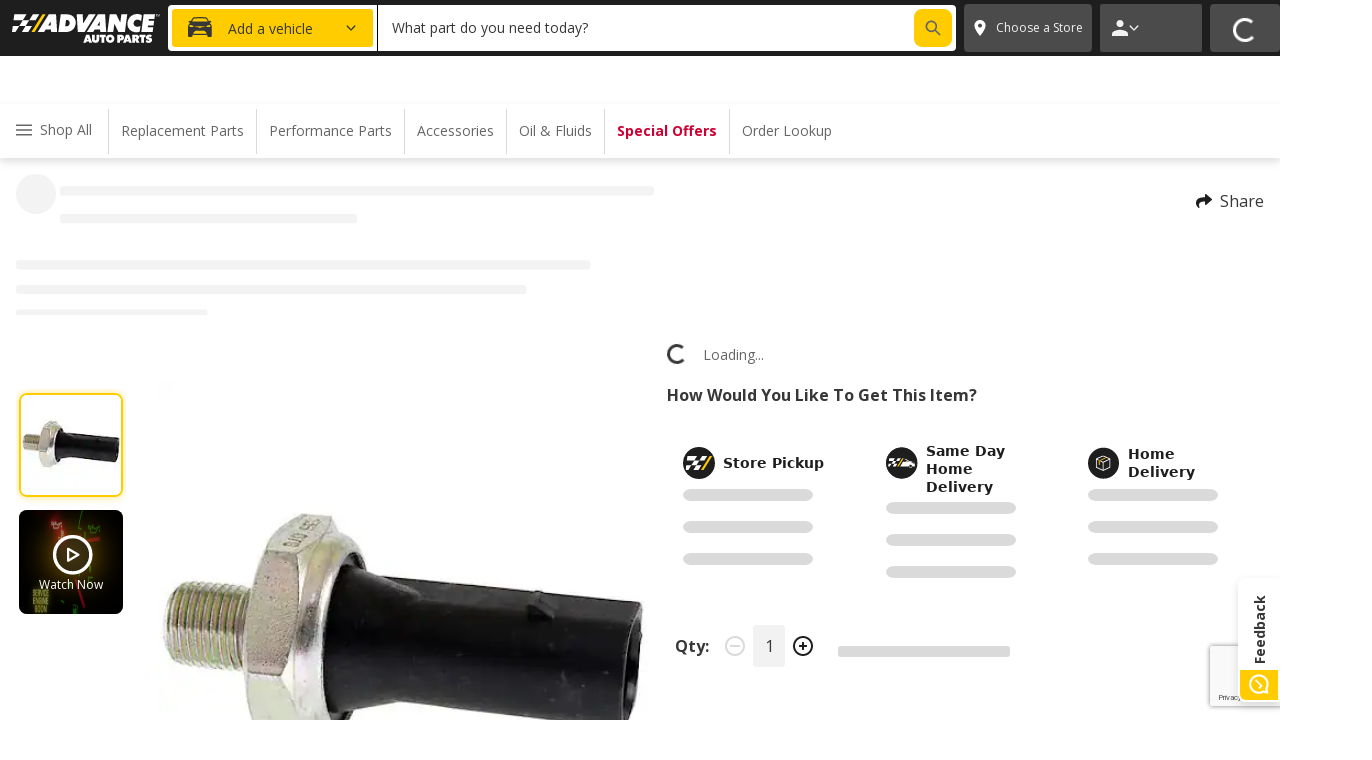

--- FILE ---
content_type: text/html; charset=utf-8
request_url: https://www.google.com/recaptcha/enterprise/anchor?ar=1&k=6LccmtsqAAAAAJQKAPqRkty_Zci4eLmk7HPDmksP&co=aHR0cHM6Ly9zaG9wLmFkdmFuY2VhdXRvcGFydHMuY29tOjQ0Mw..&hl=en&v=PoyoqOPhxBO7pBk68S4YbpHZ&size=invisible&anchor-ms=20000&execute-ms=30000&cb=io5opvxaiycl
body_size: 48701
content:
<!DOCTYPE HTML><html dir="ltr" lang="en"><head><meta http-equiv="Content-Type" content="text/html; charset=UTF-8">
<meta http-equiv="X-UA-Compatible" content="IE=edge">
<title>reCAPTCHA</title>
<style type="text/css">
/* cyrillic-ext */
@font-face {
  font-family: 'Roboto';
  font-style: normal;
  font-weight: 400;
  font-stretch: 100%;
  src: url(//fonts.gstatic.com/s/roboto/v48/KFO7CnqEu92Fr1ME7kSn66aGLdTylUAMa3GUBHMdazTgWw.woff2) format('woff2');
  unicode-range: U+0460-052F, U+1C80-1C8A, U+20B4, U+2DE0-2DFF, U+A640-A69F, U+FE2E-FE2F;
}
/* cyrillic */
@font-face {
  font-family: 'Roboto';
  font-style: normal;
  font-weight: 400;
  font-stretch: 100%;
  src: url(//fonts.gstatic.com/s/roboto/v48/KFO7CnqEu92Fr1ME7kSn66aGLdTylUAMa3iUBHMdazTgWw.woff2) format('woff2');
  unicode-range: U+0301, U+0400-045F, U+0490-0491, U+04B0-04B1, U+2116;
}
/* greek-ext */
@font-face {
  font-family: 'Roboto';
  font-style: normal;
  font-weight: 400;
  font-stretch: 100%;
  src: url(//fonts.gstatic.com/s/roboto/v48/KFO7CnqEu92Fr1ME7kSn66aGLdTylUAMa3CUBHMdazTgWw.woff2) format('woff2');
  unicode-range: U+1F00-1FFF;
}
/* greek */
@font-face {
  font-family: 'Roboto';
  font-style: normal;
  font-weight: 400;
  font-stretch: 100%;
  src: url(//fonts.gstatic.com/s/roboto/v48/KFO7CnqEu92Fr1ME7kSn66aGLdTylUAMa3-UBHMdazTgWw.woff2) format('woff2');
  unicode-range: U+0370-0377, U+037A-037F, U+0384-038A, U+038C, U+038E-03A1, U+03A3-03FF;
}
/* math */
@font-face {
  font-family: 'Roboto';
  font-style: normal;
  font-weight: 400;
  font-stretch: 100%;
  src: url(//fonts.gstatic.com/s/roboto/v48/KFO7CnqEu92Fr1ME7kSn66aGLdTylUAMawCUBHMdazTgWw.woff2) format('woff2');
  unicode-range: U+0302-0303, U+0305, U+0307-0308, U+0310, U+0312, U+0315, U+031A, U+0326-0327, U+032C, U+032F-0330, U+0332-0333, U+0338, U+033A, U+0346, U+034D, U+0391-03A1, U+03A3-03A9, U+03B1-03C9, U+03D1, U+03D5-03D6, U+03F0-03F1, U+03F4-03F5, U+2016-2017, U+2034-2038, U+203C, U+2040, U+2043, U+2047, U+2050, U+2057, U+205F, U+2070-2071, U+2074-208E, U+2090-209C, U+20D0-20DC, U+20E1, U+20E5-20EF, U+2100-2112, U+2114-2115, U+2117-2121, U+2123-214F, U+2190, U+2192, U+2194-21AE, U+21B0-21E5, U+21F1-21F2, U+21F4-2211, U+2213-2214, U+2216-22FF, U+2308-230B, U+2310, U+2319, U+231C-2321, U+2336-237A, U+237C, U+2395, U+239B-23B7, U+23D0, U+23DC-23E1, U+2474-2475, U+25AF, U+25B3, U+25B7, U+25BD, U+25C1, U+25CA, U+25CC, U+25FB, U+266D-266F, U+27C0-27FF, U+2900-2AFF, U+2B0E-2B11, U+2B30-2B4C, U+2BFE, U+3030, U+FF5B, U+FF5D, U+1D400-1D7FF, U+1EE00-1EEFF;
}
/* symbols */
@font-face {
  font-family: 'Roboto';
  font-style: normal;
  font-weight: 400;
  font-stretch: 100%;
  src: url(//fonts.gstatic.com/s/roboto/v48/KFO7CnqEu92Fr1ME7kSn66aGLdTylUAMaxKUBHMdazTgWw.woff2) format('woff2');
  unicode-range: U+0001-000C, U+000E-001F, U+007F-009F, U+20DD-20E0, U+20E2-20E4, U+2150-218F, U+2190, U+2192, U+2194-2199, U+21AF, U+21E6-21F0, U+21F3, U+2218-2219, U+2299, U+22C4-22C6, U+2300-243F, U+2440-244A, U+2460-24FF, U+25A0-27BF, U+2800-28FF, U+2921-2922, U+2981, U+29BF, U+29EB, U+2B00-2BFF, U+4DC0-4DFF, U+FFF9-FFFB, U+10140-1018E, U+10190-1019C, U+101A0, U+101D0-101FD, U+102E0-102FB, U+10E60-10E7E, U+1D2C0-1D2D3, U+1D2E0-1D37F, U+1F000-1F0FF, U+1F100-1F1AD, U+1F1E6-1F1FF, U+1F30D-1F30F, U+1F315, U+1F31C, U+1F31E, U+1F320-1F32C, U+1F336, U+1F378, U+1F37D, U+1F382, U+1F393-1F39F, U+1F3A7-1F3A8, U+1F3AC-1F3AF, U+1F3C2, U+1F3C4-1F3C6, U+1F3CA-1F3CE, U+1F3D4-1F3E0, U+1F3ED, U+1F3F1-1F3F3, U+1F3F5-1F3F7, U+1F408, U+1F415, U+1F41F, U+1F426, U+1F43F, U+1F441-1F442, U+1F444, U+1F446-1F449, U+1F44C-1F44E, U+1F453, U+1F46A, U+1F47D, U+1F4A3, U+1F4B0, U+1F4B3, U+1F4B9, U+1F4BB, U+1F4BF, U+1F4C8-1F4CB, U+1F4D6, U+1F4DA, U+1F4DF, U+1F4E3-1F4E6, U+1F4EA-1F4ED, U+1F4F7, U+1F4F9-1F4FB, U+1F4FD-1F4FE, U+1F503, U+1F507-1F50B, U+1F50D, U+1F512-1F513, U+1F53E-1F54A, U+1F54F-1F5FA, U+1F610, U+1F650-1F67F, U+1F687, U+1F68D, U+1F691, U+1F694, U+1F698, U+1F6AD, U+1F6B2, U+1F6B9-1F6BA, U+1F6BC, U+1F6C6-1F6CF, U+1F6D3-1F6D7, U+1F6E0-1F6EA, U+1F6F0-1F6F3, U+1F6F7-1F6FC, U+1F700-1F7FF, U+1F800-1F80B, U+1F810-1F847, U+1F850-1F859, U+1F860-1F887, U+1F890-1F8AD, U+1F8B0-1F8BB, U+1F8C0-1F8C1, U+1F900-1F90B, U+1F93B, U+1F946, U+1F984, U+1F996, U+1F9E9, U+1FA00-1FA6F, U+1FA70-1FA7C, U+1FA80-1FA89, U+1FA8F-1FAC6, U+1FACE-1FADC, U+1FADF-1FAE9, U+1FAF0-1FAF8, U+1FB00-1FBFF;
}
/* vietnamese */
@font-face {
  font-family: 'Roboto';
  font-style: normal;
  font-weight: 400;
  font-stretch: 100%;
  src: url(//fonts.gstatic.com/s/roboto/v48/KFO7CnqEu92Fr1ME7kSn66aGLdTylUAMa3OUBHMdazTgWw.woff2) format('woff2');
  unicode-range: U+0102-0103, U+0110-0111, U+0128-0129, U+0168-0169, U+01A0-01A1, U+01AF-01B0, U+0300-0301, U+0303-0304, U+0308-0309, U+0323, U+0329, U+1EA0-1EF9, U+20AB;
}
/* latin-ext */
@font-face {
  font-family: 'Roboto';
  font-style: normal;
  font-weight: 400;
  font-stretch: 100%;
  src: url(//fonts.gstatic.com/s/roboto/v48/KFO7CnqEu92Fr1ME7kSn66aGLdTylUAMa3KUBHMdazTgWw.woff2) format('woff2');
  unicode-range: U+0100-02BA, U+02BD-02C5, U+02C7-02CC, U+02CE-02D7, U+02DD-02FF, U+0304, U+0308, U+0329, U+1D00-1DBF, U+1E00-1E9F, U+1EF2-1EFF, U+2020, U+20A0-20AB, U+20AD-20C0, U+2113, U+2C60-2C7F, U+A720-A7FF;
}
/* latin */
@font-face {
  font-family: 'Roboto';
  font-style: normal;
  font-weight: 400;
  font-stretch: 100%;
  src: url(//fonts.gstatic.com/s/roboto/v48/KFO7CnqEu92Fr1ME7kSn66aGLdTylUAMa3yUBHMdazQ.woff2) format('woff2');
  unicode-range: U+0000-00FF, U+0131, U+0152-0153, U+02BB-02BC, U+02C6, U+02DA, U+02DC, U+0304, U+0308, U+0329, U+2000-206F, U+20AC, U+2122, U+2191, U+2193, U+2212, U+2215, U+FEFF, U+FFFD;
}
/* cyrillic-ext */
@font-face {
  font-family: 'Roboto';
  font-style: normal;
  font-weight: 500;
  font-stretch: 100%;
  src: url(//fonts.gstatic.com/s/roboto/v48/KFO7CnqEu92Fr1ME7kSn66aGLdTylUAMa3GUBHMdazTgWw.woff2) format('woff2');
  unicode-range: U+0460-052F, U+1C80-1C8A, U+20B4, U+2DE0-2DFF, U+A640-A69F, U+FE2E-FE2F;
}
/* cyrillic */
@font-face {
  font-family: 'Roboto';
  font-style: normal;
  font-weight: 500;
  font-stretch: 100%;
  src: url(//fonts.gstatic.com/s/roboto/v48/KFO7CnqEu92Fr1ME7kSn66aGLdTylUAMa3iUBHMdazTgWw.woff2) format('woff2');
  unicode-range: U+0301, U+0400-045F, U+0490-0491, U+04B0-04B1, U+2116;
}
/* greek-ext */
@font-face {
  font-family: 'Roboto';
  font-style: normal;
  font-weight: 500;
  font-stretch: 100%;
  src: url(//fonts.gstatic.com/s/roboto/v48/KFO7CnqEu92Fr1ME7kSn66aGLdTylUAMa3CUBHMdazTgWw.woff2) format('woff2');
  unicode-range: U+1F00-1FFF;
}
/* greek */
@font-face {
  font-family: 'Roboto';
  font-style: normal;
  font-weight: 500;
  font-stretch: 100%;
  src: url(//fonts.gstatic.com/s/roboto/v48/KFO7CnqEu92Fr1ME7kSn66aGLdTylUAMa3-UBHMdazTgWw.woff2) format('woff2');
  unicode-range: U+0370-0377, U+037A-037F, U+0384-038A, U+038C, U+038E-03A1, U+03A3-03FF;
}
/* math */
@font-face {
  font-family: 'Roboto';
  font-style: normal;
  font-weight: 500;
  font-stretch: 100%;
  src: url(//fonts.gstatic.com/s/roboto/v48/KFO7CnqEu92Fr1ME7kSn66aGLdTylUAMawCUBHMdazTgWw.woff2) format('woff2');
  unicode-range: U+0302-0303, U+0305, U+0307-0308, U+0310, U+0312, U+0315, U+031A, U+0326-0327, U+032C, U+032F-0330, U+0332-0333, U+0338, U+033A, U+0346, U+034D, U+0391-03A1, U+03A3-03A9, U+03B1-03C9, U+03D1, U+03D5-03D6, U+03F0-03F1, U+03F4-03F5, U+2016-2017, U+2034-2038, U+203C, U+2040, U+2043, U+2047, U+2050, U+2057, U+205F, U+2070-2071, U+2074-208E, U+2090-209C, U+20D0-20DC, U+20E1, U+20E5-20EF, U+2100-2112, U+2114-2115, U+2117-2121, U+2123-214F, U+2190, U+2192, U+2194-21AE, U+21B0-21E5, U+21F1-21F2, U+21F4-2211, U+2213-2214, U+2216-22FF, U+2308-230B, U+2310, U+2319, U+231C-2321, U+2336-237A, U+237C, U+2395, U+239B-23B7, U+23D0, U+23DC-23E1, U+2474-2475, U+25AF, U+25B3, U+25B7, U+25BD, U+25C1, U+25CA, U+25CC, U+25FB, U+266D-266F, U+27C0-27FF, U+2900-2AFF, U+2B0E-2B11, U+2B30-2B4C, U+2BFE, U+3030, U+FF5B, U+FF5D, U+1D400-1D7FF, U+1EE00-1EEFF;
}
/* symbols */
@font-face {
  font-family: 'Roboto';
  font-style: normal;
  font-weight: 500;
  font-stretch: 100%;
  src: url(//fonts.gstatic.com/s/roboto/v48/KFO7CnqEu92Fr1ME7kSn66aGLdTylUAMaxKUBHMdazTgWw.woff2) format('woff2');
  unicode-range: U+0001-000C, U+000E-001F, U+007F-009F, U+20DD-20E0, U+20E2-20E4, U+2150-218F, U+2190, U+2192, U+2194-2199, U+21AF, U+21E6-21F0, U+21F3, U+2218-2219, U+2299, U+22C4-22C6, U+2300-243F, U+2440-244A, U+2460-24FF, U+25A0-27BF, U+2800-28FF, U+2921-2922, U+2981, U+29BF, U+29EB, U+2B00-2BFF, U+4DC0-4DFF, U+FFF9-FFFB, U+10140-1018E, U+10190-1019C, U+101A0, U+101D0-101FD, U+102E0-102FB, U+10E60-10E7E, U+1D2C0-1D2D3, U+1D2E0-1D37F, U+1F000-1F0FF, U+1F100-1F1AD, U+1F1E6-1F1FF, U+1F30D-1F30F, U+1F315, U+1F31C, U+1F31E, U+1F320-1F32C, U+1F336, U+1F378, U+1F37D, U+1F382, U+1F393-1F39F, U+1F3A7-1F3A8, U+1F3AC-1F3AF, U+1F3C2, U+1F3C4-1F3C6, U+1F3CA-1F3CE, U+1F3D4-1F3E0, U+1F3ED, U+1F3F1-1F3F3, U+1F3F5-1F3F7, U+1F408, U+1F415, U+1F41F, U+1F426, U+1F43F, U+1F441-1F442, U+1F444, U+1F446-1F449, U+1F44C-1F44E, U+1F453, U+1F46A, U+1F47D, U+1F4A3, U+1F4B0, U+1F4B3, U+1F4B9, U+1F4BB, U+1F4BF, U+1F4C8-1F4CB, U+1F4D6, U+1F4DA, U+1F4DF, U+1F4E3-1F4E6, U+1F4EA-1F4ED, U+1F4F7, U+1F4F9-1F4FB, U+1F4FD-1F4FE, U+1F503, U+1F507-1F50B, U+1F50D, U+1F512-1F513, U+1F53E-1F54A, U+1F54F-1F5FA, U+1F610, U+1F650-1F67F, U+1F687, U+1F68D, U+1F691, U+1F694, U+1F698, U+1F6AD, U+1F6B2, U+1F6B9-1F6BA, U+1F6BC, U+1F6C6-1F6CF, U+1F6D3-1F6D7, U+1F6E0-1F6EA, U+1F6F0-1F6F3, U+1F6F7-1F6FC, U+1F700-1F7FF, U+1F800-1F80B, U+1F810-1F847, U+1F850-1F859, U+1F860-1F887, U+1F890-1F8AD, U+1F8B0-1F8BB, U+1F8C0-1F8C1, U+1F900-1F90B, U+1F93B, U+1F946, U+1F984, U+1F996, U+1F9E9, U+1FA00-1FA6F, U+1FA70-1FA7C, U+1FA80-1FA89, U+1FA8F-1FAC6, U+1FACE-1FADC, U+1FADF-1FAE9, U+1FAF0-1FAF8, U+1FB00-1FBFF;
}
/* vietnamese */
@font-face {
  font-family: 'Roboto';
  font-style: normal;
  font-weight: 500;
  font-stretch: 100%;
  src: url(//fonts.gstatic.com/s/roboto/v48/KFO7CnqEu92Fr1ME7kSn66aGLdTylUAMa3OUBHMdazTgWw.woff2) format('woff2');
  unicode-range: U+0102-0103, U+0110-0111, U+0128-0129, U+0168-0169, U+01A0-01A1, U+01AF-01B0, U+0300-0301, U+0303-0304, U+0308-0309, U+0323, U+0329, U+1EA0-1EF9, U+20AB;
}
/* latin-ext */
@font-face {
  font-family: 'Roboto';
  font-style: normal;
  font-weight: 500;
  font-stretch: 100%;
  src: url(//fonts.gstatic.com/s/roboto/v48/KFO7CnqEu92Fr1ME7kSn66aGLdTylUAMa3KUBHMdazTgWw.woff2) format('woff2');
  unicode-range: U+0100-02BA, U+02BD-02C5, U+02C7-02CC, U+02CE-02D7, U+02DD-02FF, U+0304, U+0308, U+0329, U+1D00-1DBF, U+1E00-1E9F, U+1EF2-1EFF, U+2020, U+20A0-20AB, U+20AD-20C0, U+2113, U+2C60-2C7F, U+A720-A7FF;
}
/* latin */
@font-face {
  font-family: 'Roboto';
  font-style: normal;
  font-weight: 500;
  font-stretch: 100%;
  src: url(//fonts.gstatic.com/s/roboto/v48/KFO7CnqEu92Fr1ME7kSn66aGLdTylUAMa3yUBHMdazQ.woff2) format('woff2');
  unicode-range: U+0000-00FF, U+0131, U+0152-0153, U+02BB-02BC, U+02C6, U+02DA, U+02DC, U+0304, U+0308, U+0329, U+2000-206F, U+20AC, U+2122, U+2191, U+2193, U+2212, U+2215, U+FEFF, U+FFFD;
}
/* cyrillic-ext */
@font-face {
  font-family: 'Roboto';
  font-style: normal;
  font-weight: 900;
  font-stretch: 100%;
  src: url(//fonts.gstatic.com/s/roboto/v48/KFO7CnqEu92Fr1ME7kSn66aGLdTylUAMa3GUBHMdazTgWw.woff2) format('woff2');
  unicode-range: U+0460-052F, U+1C80-1C8A, U+20B4, U+2DE0-2DFF, U+A640-A69F, U+FE2E-FE2F;
}
/* cyrillic */
@font-face {
  font-family: 'Roboto';
  font-style: normal;
  font-weight: 900;
  font-stretch: 100%;
  src: url(//fonts.gstatic.com/s/roboto/v48/KFO7CnqEu92Fr1ME7kSn66aGLdTylUAMa3iUBHMdazTgWw.woff2) format('woff2');
  unicode-range: U+0301, U+0400-045F, U+0490-0491, U+04B0-04B1, U+2116;
}
/* greek-ext */
@font-face {
  font-family: 'Roboto';
  font-style: normal;
  font-weight: 900;
  font-stretch: 100%;
  src: url(//fonts.gstatic.com/s/roboto/v48/KFO7CnqEu92Fr1ME7kSn66aGLdTylUAMa3CUBHMdazTgWw.woff2) format('woff2');
  unicode-range: U+1F00-1FFF;
}
/* greek */
@font-face {
  font-family: 'Roboto';
  font-style: normal;
  font-weight: 900;
  font-stretch: 100%;
  src: url(//fonts.gstatic.com/s/roboto/v48/KFO7CnqEu92Fr1ME7kSn66aGLdTylUAMa3-UBHMdazTgWw.woff2) format('woff2');
  unicode-range: U+0370-0377, U+037A-037F, U+0384-038A, U+038C, U+038E-03A1, U+03A3-03FF;
}
/* math */
@font-face {
  font-family: 'Roboto';
  font-style: normal;
  font-weight: 900;
  font-stretch: 100%;
  src: url(//fonts.gstatic.com/s/roboto/v48/KFO7CnqEu92Fr1ME7kSn66aGLdTylUAMawCUBHMdazTgWw.woff2) format('woff2');
  unicode-range: U+0302-0303, U+0305, U+0307-0308, U+0310, U+0312, U+0315, U+031A, U+0326-0327, U+032C, U+032F-0330, U+0332-0333, U+0338, U+033A, U+0346, U+034D, U+0391-03A1, U+03A3-03A9, U+03B1-03C9, U+03D1, U+03D5-03D6, U+03F0-03F1, U+03F4-03F5, U+2016-2017, U+2034-2038, U+203C, U+2040, U+2043, U+2047, U+2050, U+2057, U+205F, U+2070-2071, U+2074-208E, U+2090-209C, U+20D0-20DC, U+20E1, U+20E5-20EF, U+2100-2112, U+2114-2115, U+2117-2121, U+2123-214F, U+2190, U+2192, U+2194-21AE, U+21B0-21E5, U+21F1-21F2, U+21F4-2211, U+2213-2214, U+2216-22FF, U+2308-230B, U+2310, U+2319, U+231C-2321, U+2336-237A, U+237C, U+2395, U+239B-23B7, U+23D0, U+23DC-23E1, U+2474-2475, U+25AF, U+25B3, U+25B7, U+25BD, U+25C1, U+25CA, U+25CC, U+25FB, U+266D-266F, U+27C0-27FF, U+2900-2AFF, U+2B0E-2B11, U+2B30-2B4C, U+2BFE, U+3030, U+FF5B, U+FF5D, U+1D400-1D7FF, U+1EE00-1EEFF;
}
/* symbols */
@font-face {
  font-family: 'Roboto';
  font-style: normal;
  font-weight: 900;
  font-stretch: 100%;
  src: url(//fonts.gstatic.com/s/roboto/v48/KFO7CnqEu92Fr1ME7kSn66aGLdTylUAMaxKUBHMdazTgWw.woff2) format('woff2');
  unicode-range: U+0001-000C, U+000E-001F, U+007F-009F, U+20DD-20E0, U+20E2-20E4, U+2150-218F, U+2190, U+2192, U+2194-2199, U+21AF, U+21E6-21F0, U+21F3, U+2218-2219, U+2299, U+22C4-22C6, U+2300-243F, U+2440-244A, U+2460-24FF, U+25A0-27BF, U+2800-28FF, U+2921-2922, U+2981, U+29BF, U+29EB, U+2B00-2BFF, U+4DC0-4DFF, U+FFF9-FFFB, U+10140-1018E, U+10190-1019C, U+101A0, U+101D0-101FD, U+102E0-102FB, U+10E60-10E7E, U+1D2C0-1D2D3, U+1D2E0-1D37F, U+1F000-1F0FF, U+1F100-1F1AD, U+1F1E6-1F1FF, U+1F30D-1F30F, U+1F315, U+1F31C, U+1F31E, U+1F320-1F32C, U+1F336, U+1F378, U+1F37D, U+1F382, U+1F393-1F39F, U+1F3A7-1F3A8, U+1F3AC-1F3AF, U+1F3C2, U+1F3C4-1F3C6, U+1F3CA-1F3CE, U+1F3D4-1F3E0, U+1F3ED, U+1F3F1-1F3F3, U+1F3F5-1F3F7, U+1F408, U+1F415, U+1F41F, U+1F426, U+1F43F, U+1F441-1F442, U+1F444, U+1F446-1F449, U+1F44C-1F44E, U+1F453, U+1F46A, U+1F47D, U+1F4A3, U+1F4B0, U+1F4B3, U+1F4B9, U+1F4BB, U+1F4BF, U+1F4C8-1F4CB, U+1F4D6, U+1F4DA, U+1F4DF, U+1F4E3-1F4E6, U+1F4EA-1F4ED, U+1F4F7, U+1F4F9-1F4FB, U+1F4FD-1F4FE, U+1F503, U+1F507-1F50B, U+1F50D, U+1F512-1F513, U+1F53E-1F54A, U+1F54F-1F5FA, U+1F610, U+1F650-1F67F, U+1F687, U+1F68D, U+1F691, U+1F694, U+1F698, U+1F6AD, U+1F6B2, U+1F6B9-1F6BA, U+1F6BC, U+1F6C6-1F6CF, U+1F6D3-1F6D7, U+1F6E0-1F6EA, U+1F6F0-1F6F3, U+1F6F7-1F6FC, U+1F700-1F7FF, U+1F800-1F80B, U+1F810-1F847, U+1F850-1F859, U+1F860-1F887, U+1F890-1F8AD, U+1F8B0-1F8BB, U+1F8C0-1F8C1, U+1F900-1F90B, U+1F93B, U+1F946, U+1F984, U+1F996, U+1F9E9, U+1FA00-1FA6F, U+1FA70-1FA7C, U+1FA80-1FA89, U+1FA8F-1FAC6, U+1FACE-1FADC, U+1FADF-1FAE9, U+1FAF0-1FAF8, U+1FB00-1FBFF;
}
/* vietnamese */
@font-face {
  font-family: 'Roboto';
  font-style: normal;
  font-weight: 900;
  font-stretch: 100%;
  src: url(//fonts.gstatic.com/s/roboto/v48/KFO7CnqEu92Fr1ME7kSn66aGLdTylUAMa3OUBHMdazTgWw.woff2) format('woff2');
  unicode-range: U+0102-0103, U+0110-0111, U+0128-0129, U+0168-0169, U+01A0-01A1, U+01AF-01B0, U+0300-0301, U+0303-0304, U+0308-0309, U+0323, U+0329, U+1EA0-1EF9, U+20AB;
}
/* latin-ext */
@font-face {
  font-family: 'Roboto';
  font-style: normal;
  font-weight: 900;
  font-stretch: 100%;
  src: url(//fonts.gstatic.com/s/roboto/v48/KFO7CnqEu92Fr1ME7kSn66aGLdTylUAMa3KUBHMdazTgWw.woff2) format('woff2');
  unicode-range: U+0100-02BA, U+02BD-02C5, U+02C7-02CC, U+02CE-02D7, U+02DD-02FF, U+0304, U+0308, U+0329, U+1D00-1DBF, U+1E00-1E9F, U+1EF2-1EFF, U+2020, U+20A0-20AB, U+20AD-20C0, U+2113, U+2C60-2C7F, U+A720-A7FF;
}
/* latin */
@font-face {
  font-family: 'Roboto';
  font-style: normal;
  font-weight: 900;
  font-stretch: 100%;
  src: url(//fonts.gstatic.com/s/roboto/v48/KFO7CnqEu92Fr1ME7kSn66aGLdTylUAMa3yUBHMdazQ.woff2) format('woff2');
  unicode-range: U+0000-00FF, U+0131, U+0152-0153, U+02BB-02BC, U+02C6, U+02DA, U+02DC, U+0304, U+0308, U+0329, U+2000-206F, U+20AC, U+2122, U+2191, U+2193, U+2212, U+2215, U+FEFF, U+FFFD;
}

</style>
<link rel="stylesheet" type="text/css" href="https://www.gstatic.com/recaptcha/releases/PoyoqOPhxBO7pBk68S4YbpHZ/styles__ltr.css">
<script nonce="xWy91RoW9fljVD0n92IVTg" type="text/javascript">window['__recaptcha_api'] = 'https://www.google.com/recaptcha/enterprise/';</script>
<script type="text/javascript" src="https://www.gstatic.com/recaptcha/releases/PoyoqOPhxBO7pBk68S4YbpHZ/recaptcha__en.js" nonce="xWy91RoW9fljVD0n92IVTg">
      
    </script></head>
<body><div id="rc-anchor-alert" class="rc-anchor-alert"></div>
<input type="hidden" id="recaptcha-token" value="[base64]">
<script type="text/javascript" nonce="xWy91RoW9fljVD0n92IVTg">
      recaptcha.anchor.Main.init("[\x22ainput\x22,[\x22bgdata\x22,\x22\x22,\[base64]/[base64]/[base64]/KE4oMTI0LHYsdi5HKSxMWihsLHYpKTpOKDEyNCx2LGwpLFYpLHYpLFQpKSxGKDE3MSx2KX0scjc9ZnVuY3Rpb24obCl7cmV0dXJuIGx9LEM9ZnVuY3Rpb24obCxWLHYpe04odixsLFYpLFZbYWtdPTI3OTZ9LG49ZnVuY3Rpb24obCxWKXtWLlg9KChWLlg/[base64]/[base64]/[base64]/[base64]/[base64]/[base64]/[base64]/[base64]/[base64]/[base64]/[base64]\\u003d\x22,\[base64]\x22,\x22woxew5haw5RGw7LDsMKxWsKUcMKZwpFHfixeS8O2f2IowqMjJFAJwqUXwrJkby0ABQtRwqXDth3Dq2jDq8Onwoggw4nCpTTDmsOtaWvDpU51wrzCvjVdYS3Diyhzw7jDtns8wpfCtcO6w7HDow/CqwjCm3RjZgQ4w6rCkSYTwr3CtcO/[base64]/[base64]/CvMKxYsKzw5/CqcK7w51HwrsHKcKFB3fCtMK7w5/Cp8OiwoQFOsKkYynCnsKUwqPDuXhZFcKAIibDrGbCtcOQHHsww7xqDcO7wrfCvGN7K2B1wp3CqBvDj8KHw6rCqSfCkcO/ECvDpEIMw6tUw7rChVDDpsO6wpLCmMKcTGg5A8Oqam0+w6zDj8O9ayspw7wZwonCmcKfa3oPG8OGwp8BOsKPHB0xw4zDq8OvwoBjc8OJfcKRwq0Nw60NQ8O8w5s/w7nCosOiFHfCisK9w4pZwqR/w4fCq8K+NF9NN8ONDcKjE2vDqzjDksOjwoEswrRIwqPCqUsiQ1vCjcKwwo/DkMKGw4nClzk8Pk4ow5opw6nClmtdC1HCi3/DkcOyw4rDoADChMK3KyTClcK9dT7DocOCw6MbUsOAw7bCs2PDhsKhFMKIUMKOwrDDp3LCucOXbcOSw7TDuSdyw7d/bsOEwqXDtGwawrZowozCu0LDgwwswpjCjUHDpyw0FcKGYxvCjWR6EMKWTE8QQsK2IMKofj/Dni7DocOla3pCw59QwrcyGMK/w4HDu8OcW3LCpsOLw4Ypw50NwqRcdRrCscOJwqQqw73DrzbCuD7CicOHC8KQeQtacxl/[base64]/ChsKgQ1bCscOdPsKNRcK4R8O/woDDrGTDqMOKwqNMEcKGUsO1GEgie8O7w5PCkMKYw7sFwqHDtTvChMOlNDDDk8KQZEduwqrDvMKbw6A0wr3ChRfCgsOMwrx1w4DCjMO/FMKnw4JiJWYJUmvDvcKoGcK/wpXCvXfCncKrwqHCocKbwq3DhTQsKz/CnFbCr3MEAg1mwqsLeMKgDHF+w4zCphvDjHfCmMKlIMKQwr8YccKbwpbCskTCvy8mw5jCnMK7dFUkwo3CsGtSZMKMJnPDg8OlH8Ogwp0bwq87woIVw6rDryHCj8Kdw4gjw4zCqcKVw5BIVT/CnWLCjcOjw59Gw7PCiDrCucOxwpDDpipfBMOKwpFiw7EXw6tlYFPDiGZ1czDCs8OXwr3Duz5two45w7kkwoPCv8O/WcK3MlHDjcOcw4rDvcOJI8K4TQvDozhmTcKNFVhtw6/DtH7DicO3wp5ECDQ7w6Ygw4TCr8O0wr/Do8Kuw7AEAMOQw6NVwqHDksOcKsK3wocPQnzCkTLCmcODwprDjQQhwpBVe8OkwrXDrsKpc8O/w6Bcw6fClXItMAcJLVY7EEjCkMOuwp5ndlPDucOmEA7Ctn9gwpfDqsK4wpDDhcOjTjRsBCRQCX09RnbDusOyDgQjwovDtzbDmMOPP0V/[base64]/c1zDmQMxwo3CiCYCw4vDuxvCmcOEecK3w548w7xfwqAdwpEgwoNsw5TCiRo5IcOmcsOgJg3DhmvCkzIwVTwUwqgxw5Acw4F2w71uw4vCqcKadMK2wq7CrExrw6cvwp7CkQMrwo9Ew4zDqcKrLBXCnEN/[base64]/Chkd4LcK4AsK+ZHt0w6/DjAoAw58+Oi4TG340NsKCMkUhw602w7bCrlARagTCqy/Ct8KjX3RMw5dZwoZXHcOOdmJSw5zDpcKaw4cUw7fDmn3DrMOPMBcnf28dw5gfYsK/[base64]/Cnj3DmcOEwpnCsUJYIBsUWmN0EMKmZlIeallmKgzDoyvDvh8pw7rDjTZnNsOgw4RCwqXCgwjCngTDgcKJw6p8J3J3QcORRAPChsKJAgfDrsO2w5BLwrg5G8O1wothXsOxN3JFX8OEwrnDhihAw5vCogjDrUHCml/DocKywqNUw5fDoAXDmQxmw6c/wqbDuMObw7QrcEjCi8KmcSUtaG9Iw61LHW/DpsOkesK6WD1swpc/wqYoKMOKU8O/w5bCkMKJw6nDmH05RcKuRCXCoDkLIikJw5U5GmpVYMKeFzpcbVZfWzlZSCQUFsO0GgR1wq7DiHjDgcKVw5Muw5DDlBzDvHxfdMKywoHCmk41UcK7FkvCq8Owwp0jw4XCiywzwonCl8Obw7PDvcOEDsKRwoXDhwxXEcOdwrYzwrEtwplJCWIRG08jNMKFwp/[base64]/[base64]/Cu1l5w7EKPcOwMwrCuV3DuBvCg8KnGMO/wrkue8O/FMO2XcOeE8KBHWrCnhkCTsK9UsO9CS4iwpXDtcOYwpkPJcOOTX/Dp8OXw7bCvnxqWcOewpFuw5QJw4fCq1Q+EcKGwqxuPMK6wqsAcE5Mw73DuMOeFMKQw5DDmMKaPMOQOwPDlMOrwp9CwofDpcKqwovDn8KAbcKRIgQDw5w7I8KsOsOKYBs/w4QMCzvCqFEcKgg9w6HCmMOmwop/wp7DhMKjajHCghnCisK+OcOzw7zChEzClcOHFsOPXMO0enNmw445QMKcIMOMLMO1w5rDujDDrsK9wpAvBcOENUTDpgZpw4IbbcOlNHh8acOUw7ZsU0bCvG7DvlXCkiLCoUFrwq4tw6LDjgLCiyU7wpJzw5nCsU/DvsO8CUzColLCncO1wpHDksK0G0nDoMKpw7kjwrbDqcKJw7bDpn5oCSpGw7d3w6MQISbCpjQPw6LCjMObMTRaGMK/wr7Ds1k0wrJsbsOawpUSG1XCvGjDpsO/ScKKT1EGEsK5woUlwpvCqytJClg5Oz9twoTDh1skw7UxwoBtEG/DnMO5woPCoCkwRMKKTMKEwqcJYnRmwrVKK8KJasOubGp/[base64]/DhMOydMOtU1ZidMKgYiDChMObNcOjw64oecK4cBvCvXQyGsKuwpLDsA7ChsKIMHMcWj/DmhFZw5xCX8K0w6zCoT9MwrFHw6TDqxvDqU7CmWzCtcKkwosNZMKWHsKdwr1pw4fDu0zDsMKaw7rCqMKAJsK/AcOPGxVuwqTDrjrCmQrDoF9/w4VKw6bCk8OWw6pdF8K1UMOfw7/[base64]/DtMOBQMOROw/CpsKJOsO2GCvDgMKLw5lgw4jCjMKKwrXDu0vDlnTDv8KbWTvDrF3Dh2FNwo7CpsOLw6U3wrTDj8KwFMK6woHCqMKGwrUqUcKtw4bCmx3DmFvCrX3DmRPDnsKyfMKxwr/DqcO5wo3DgMOZw4PDiU/[base64]/[base64]/Ct3HCsnhsXsKFw6LDsRrDl1AzwqjCnsKFZVLCnMOaLcKdKFVjMCzDglQbwpAswr3ChgXCrgl0wrTDtsKoPsKIM8Kuw6TCnMKiw6l2N8OgIsK1ACjCrAbCmhk0EzzDsMOlwpstVHhhw5TDpXI4ZTXCm00UFsK1Q3V7w5zClR/CvGMjw75cw6pRERHDm8KeGnExDB1ywqDDqVlTwqjDkcKecRnCpMKQw5PDkVfDrE/[base64]/DoxQ6b2jDvsOMw4zDqMKIwpHCgjxvSGvCq2R8X8K4w77ChMKFwrnCjwXDuz0HWmoJOnNrV2HDs03Ci8Kpwq3CicK7MsOww6vDuMOXIz7DtVLDgi3DmMO0BsKcw5bDhsK7wrPDkcKBLmZGwqxVwrPDp3tBw6XCk8OLw4UZw4tqwpXDucKmUzbCqg/DnsOYwoJ3w5YXfcOdwoXCkVbDu8Orw7DDmcOaaxrDvcOcw7nDjSfCi8KuUWnDkXIqw6XCn8Ogwp4SN8O9w5fCrWgfw799w5/CpMOEacO0PTDClcOJf3TDqXIbwoXCiSI5wohbw5QFZU7Dik1uw4lcwoUewqdbwpNcwqNlIU3CoAjCvMKhw5rCt8Khw5sfw5hhwppXwr7ClcO0G3YxwrQ4wpw5woPCoDbDtMOjU8KVDX/DgGlVdMKeU1x5CcKlwoDDmi/CtCY0wrpTwpHDhcKKwqkIX8OEw7hkw4oDIThTwpRLKiZEw73CszPChsKZLsOWQMKjL1dufQ5Ew5LClsKpwpU/W8Khwp9iwoQPw57Dv8O8NHkyHnzCs8OUw4fCqkLDqMKNb8KzE8OdehzCqMKWTcOyMsK+ah/[base64]/CtcOzwozDssKuOMO9EWjCgsOxKsKVLyNFHk9IdxnCvUdBw6bCkU/DuC3CtMK+CcOPU3seNULDtcKNw4kPByTCosORwpvDgsK4w5x7b8KXwo0REMK4FsKARsOsw6vDu8KoCEnCviRaDX0xwqIMN8OmcSACSsOBwpnCg8OPwp5EOcOQw5HDuyU8wqvDp8O4w6rDvsKywrR6w6XCnFTDrUzDpcKVwq/DosOHwpfCssORwqvClcKfdVYOHMOSw7dHwrU/UlTCl2bCt8K+w47DncKXPMKHw4HCosOYGm8KTBJ2UcK/SMOzwoLDjX7CkzcmwrvCsMKywoHDqyPDoV/[base64]/DlsO/wq/CmirDpcOuw7xkw6TDu2DCnh5uIMOJwovDtz9TcH7CnEdrIcK0JcO4XcKgDkrDljh8wo/Cj8OXOkbCv2odYsONL8KEw7FZciDDjQV0w7fCoypxwrfDtTgze8KETMO7Pn3CuMO3wqjCtRPDl2gxNMO8w4bCgcOODS/CjMOKIsOdw7Yjel/DrUQtw4/DqXALw5Q2wp1bwqDCv8KmwqbCsD0xwo/DswUWG8KTATs6dMKhBWBNwro0w4IQFDPDmnnCisO9w55Dw4TDpMOTw5Fow6Rfw69UwpXCkMOPKsOMNwBIOzLCm8Kvwp8YwqXDtMKrw7QiXD1qX1Eyw6JlbsO0w4gpWMKxYgpKwqbCs8K7w6jDik0mwr4RwqzDkk/CrDN4GsK3w6bDisKJwrFwPgXDrxvDg8OfwrBrwqF/[base64]/CvkV1wr5WG8KGw4zDnsKjL8K0AHnClMOJV8O2NMOBJk7CtcOqw6HCpwHDlDJpwpBpXcK0wp8Yw6TCksOzJzLCqsOIwqQlPzRhw6kcRh1dw41/S8OkwpLDn8OqP04oJAfDh8KFw6LDiEXCm8O7fsKkAFrDtMKoKU/CtQhOMwpvWsOQwrLDkMK3woDDvz8FccKuJEnCp3wPwopIworCkcKQVipzOsK1QMOfXyzDjT7Di8ONI1hSa1Q0wpbDtEHDjn7CnEfDkcOVBcKJCsKuwq/[base64]/CGljw7BZFMOLWxFswoXDmAjDosOsw7NKwqjCs8OtwrzDr2YDccKSw4HCi8KKPMOhVA7CqkvDjE7CqsOdKMKpw5YCwrnDjkQTw7NJwprCrUELwozCtBjDhsO/wqXDssKTKsKlVk50w6PCsDp7TcOOwptTw61uw7x5bE8NV8Oow7NbJnA/[base64]/wpPDgcOtWCTDmRHCtsKyScOgC3ZYwovCpzjCjQ48XMK+w4Z7RMO2WE1nw4cwccOgWsKTVMOXB2Zmwp4kwoXDu8O/wqbDocK9wqhKwqvDmcKTB8O7ZcONJ1nCv37DgkHDkHg/wqTDsMOLw6kvwpHCvcKiAMOMwqg0w6/CkMK9wrfDvMOUwpvCoHrCsSTCm1dkJMKALsOLchd/wrtOw4JPwovDvsKeKm/Dr3N4P8OSHCPDrEMXX8Orw5/Co8Oowp3CkMOEMEDDp8K0w7kGw5PDiWjDqioswoDDmGxnw7PCg8OnUcKcwpfDn8OCUTQjw4/Ct084FcONwpMMHcOpw5IcU0B/OMOSfsKxRErDhwRxwqRgw4DDucOJw7YBRcO8wp3CvsOFwqDDt3LDu0dOwrbCi8KGwrvDvcOaRMKVwqgJIChgXcOcw5vCvAIbFCnCoMOcZ21fw77DoRgdwrFsaMOibMK3ZsKBahI2bcO6w7jChxEkw5Y3IcKDwqcdanPCl8O4wp3Cn8OJYcOdf2rDqgBOwpcrw6R2Py/CocKsOsOGw5oKW8OCdgnChcOFwqbDiiojw6R7dsK1wqgXZsKDNFldw4IOwqXCoMOhwodYwrw4w6s3WnvDocKxwpjCq8KqwqUPNsOqw6TDsGw9w5HDnsOVwqzDvHAoF8KAwr5VFyN9VsOAw43DvsKLwrdmagp4w5c5wpLCgQ/CrzRSWsONw4LClQnCvMKVSsKwTcObwoEIwp5FBCMuw4XCnF3CnMOeMcOZw4lOw4JXO8Onwo5bwobDvwhSbRghYk58w4hZUsKjw4gvw53CscOyw4w5w5/Dv1zCpMKrwqvDrjDDsQU8w4kqAD/DgVFMw7XDhm/Cmg3ClMOlwoPCisK8PsOHwroUwqFvfEExGWpow6Rvw5jDvgTDpcOawo7Cu8KbworDr8KacAsGFSEpMGphH0XDscKPwostw6lWMsKfQsOPw7/Cm8KnBcK5wp/[base64]/[base64]/DtRnDuXknWcO9PcKiwr/DoMKYVMKpwqoZw4Asa2U5wqU/w7bCuMOKYMKrw784w6wdIMKYwqfCocKxwrNIMcK9w6Qowo/ChB/CoMOzw5LDhsK5w456b8OfeMK+wqjDrjnCpcKrwqMYGBQ2X2PCm8KESmsHIMKYW0PCj8O3wq/DpTwmw5DDj3jCi13CmwAaBcKmwpLCnXlcwrDCizRiwpzCv2LClMK6B2Y4wo/CvMKww4zDknrDqMO+SMOAfV06PjwDbsOIwq/Ck1sHRETDrMKUwonCscKmZcKGwqF7VxnDq8OsZXVHwrrCq8O3wphuw7wMw6vCvsOVaQUTW8ODPcOtw7PCosKKQMKew6R9MMK4wrvCiARKVMKTT8OHG8O6DsKDdyrDo8O9b0FiGxlSw7VuPx1VBMKywpZlaCgdw5hNw6/DuAnDhnNGwqBJcDLCisKCwqEtTsONwr8HwovDgVzClQl4G3nChsOqFMO8AnnDiVvDjhcew7/[base64]/CssOjwoXCvRvDsRrDi8OAUcKuWHNawqk5HjxvGcOWw4IOEcOMw5nCtMO+Hn46VsK2wq7DoBB9w5/Dgx/ClxB5w7dlFg0Iw6/DjTtPUmrCkQhNw6rDtiHChURQw4JkKsKKw7TDhxPCkMKgw4Y2w6/CiGJaw5N5RcO7I8KrHcKcBVHDhF8BOnIFQsOQWXhpwqjCoF/[base64]/CssKjIMKQJw/DlGMKwpTDnMK4wrfDpcKFw6BlKcO8w4wGYsK5Flw+wpzDry01b1knHTzDiFHDtw1AfDXCksOQw7xkXsOvJhJjw4puQMOOwqViw73CrCsfP8OVw4l4FsKRwrkHY0lkw5kywqgewrjCkcKEw5bDiFlSw6Etw7PCmywbTMOLwoJfQMKfbFXDqGvDqRkQPsK/HnfCgxQ3BcKvIMOew4vChRXCu00lwpRXwo9Nw7Y3w5TDqsOBw4nDo8KTWi/Dl3kgcXZxMkFawr4cw5onwotjwohNJgzDpUPCucKtw5gVw6tvwpLDgGg1w6DCkA7Ds8K8w7/CuFfDhxPCicOCHidcI8OUw7ZqwrfCp8Oewqw9wqQmw7YuXcOkw6/Du8KRNVfCj8OtwpMyw4XDlDgZw7TDlMOlE1omVxzCryFvXMOwfVnDkcK4wonCpTbCqMO2w4zCtsK2woQJS8KJZ8K4PMOJwr3DmUVpwp5DwqLCkGMbMMKlaMKVUgDCuB83I8KHw6DDpMOIFGksIUfCpm/ClmLDg04+KMK4aMOfW2XChkzDpmXDp2LDlsKuW8O4wqzCscOTwpp1GBLCisOZAsOfw5bCusKXFsKySmx5PkzDl8ORCcOsGnoHw55dw4nDiRo6wpLDiMKaw7ccw4M2SFA0Hx5owoVqwrPCiWAde8Kfw4zCoiI5KivDugxsU8K+V8O1LCLDh8KDw4NOCcKMMXFWw68gwo/DrMOXCxrDnnjDh8KDN00iw57Cv8Kjw7vCkcOIwrvCkGMewqDCg1/[base64]/wr1gJMKMKMKCw7PCvlDCo8KcDcOlcEXDr8O/YcKbEcOaw5Fyw43CjMOSdT0KT8KVQzECw71gw6VzeygHI8OeXh5yesK2PgbDmFbCj8O5w7B2wq7Dg8OBw6zDicOhXncFwpBqUcKsHmDDkMKCwrZUfQF4wr7CuCLCsHIKLsOLwo5owqduUMOxH8Omw5/DpBRqWXoNVTPDnAPChHrCrsKewo3DpcKoRsOsO3kXwqXDjjl1RcKWw4nCmVQXK0XCnlBMwr9sIsKrBCPDrsO2EcK5ejplTTs0O8KuKz3Cl8O6w4cRC2ISwoHCvwpqw6HDscOaRhtJTRhqwpBqwqjDicKew4/CmgzCqMOxKsOBw4jCtwnDky3DjkdgM8KoUA7CmsOsRcKcw5IIw6DChSTCsMK+wpx8wqRxwq7CmEFXRcKmQXgkwqhyw4oQwrjCrh0qdsOBw5tNwqjDgMOmw5rClw1/Dm3CmcKLwo86w4/CuiF7BsOGKMOew51jwqleQRnDqcO7wrHDjD5Bw5nDhkMxw63DvG8mw6LDpWRNw451FG/CgBvClMOCwr/[base64]/ShrDscKcdToRDMOySsOxwrzCvw7Du8K1w7vDl8Oewo3Dt3FldxwGw55mcT7CisOFw4Myw4olw5o/wrTDssO4KSAgw6hsw7bCrVXDucOcMMOiA8O5wqPCmMKPbFoIwo4RWFIwIsKUw5bCvTPCisKNwosrR8KtFhw8w57Dq1/DuG3ClVXCicOjwrI3VsOCwoTDrcKsUcKuwqddwqzCmHLDuMK2V8Oyw4gZwp9PCGUuwr/DlMOedE0cwotLw47Dunxlw5N5DQUIwq0rw6HDkcKBMh0KGFLDjcOUw6B2YsKqw5fDpsOkHMOncsOyCsKrDyrCrMKdwq/Ds8OeAhUMU3HCk0towovDplbCssO3EsO4A8O+S35VPMOnwpnDisOmwrFXLsOCIcKSWcO9FsK/wplswoEUw5HCpkIRwoLDpHNdwrTCuDd0w6jDljIhSXx8SMKdw5MwAsKgCcOoYsOYLMOyaDUnwoZKKAvDn8OJwpbDgWzClVAKwrh1L8O5ZMK+w7HDq2FjZsOQw47CnhRAw7zDkMOCwpZsw4nCi8KkWSvCm8KWG3EqwqnCnMKRwo9iwp48w4PClVxBwoHCg1Vaw4/DoMO7AcKUw50wWMK/w6pGwro/[base64]/CmsO9wppeIsOPw6olw4sZI0k6b8KJdlTCnsOdwrpSw5TCpsKTwo81Ah7DlmbCvQ9pw4I5wrEYbgo+w5lteTTDvTAtw77DjsK5QhRuwqJPw6UKwpTDmDDCh2nCi8Onw7/DvsKaMV8fYMOswr/DozPCpjcUfMKPBcOzw6dXDsObwoLDjMK5wqjDkMKyNScFNC7CkAjDr8OOwo3CtyMuw6zCtsOYD1XCiMK6ccOWAcKOwq3DtXHDqwJzbyvCrks/[base64]/ZsO1w6wJwqIXGsKpw7HCg8OJG8KQwpNDMR/DnyxpGMKdJz/Cu3kkwprCkX0Cw7gZEcKOYUrCjTTDscOjQErCnRQMw5dUW8KWUsK1NH5/VxbCl0jCmcKbYSTCnmXDj3lVDcKAw4Mcw4HCs8OLVjBLGXANN8Olw4jCp8O3wr7Cs3d5w7FwTULClcOIBEfDhsOowoBOBcOSwo/CpkQKXMKtP3XDuDfCmsKccRVMw7dTGErDrA4owp7CtxjCr2t3w7t/w5TDgHkLCcOGe8KZwqY0wpo0w5A0wpfDu8K+wrLCghDCgsOuZifDrsORUcKdd1bCvwErw4gGJcKewr3Dg8OLwrU4wotowp1Kc2vDpTvCvwkMwpfCnMOEa8O7eV8bwrgbwpfDtMKewq/CgsKcw4LCnMKdwoFxwpQ3ATZ0wrksccOCw6jDq1NFazdRbcOuwrzDr8OlH3vDqnvDmARMIMKvw5TCj8KdwqvCkhxrwqjCi8KfRsO9wq9EEjfCosK7ZxsHw5vDkD/DhyNvwqVtIlpjVzrDkGPDncO/DU/DpsOKwr00OsKbwrvDk8OhwoHCsMKRwoXDklzCuF/Dt8OEbV7CrcKZbx7DvsOkwoXCqnzDp8KcHzzCssKjb8KFwq/CrzbDkxp3wqUNIU7DgMOEGcO/ccOZZ8OTaMK7wqkeUXfCgyTDucOaHcK2w5rCiATCsGp9wrzDl8Oiw4XCosKhZ3fDmMOmw5xPGQvCo8KYHn5SVH/DuMKZZgUwS8OKPcKAW8Oew6TCrcOYNMOpR8O1wrIce2jCpcOlwqHCg8O/w5Eqwp3Dsj9kP8KEDzTCrMKyWQwMw4xWw6B3HcOnwqUnw6QMwobCgUzDjsKwX8Ktw5NQwr5/w4bCqRcpw4DDgHrCgMOnw6ooa3ZPwp/Dv1tywptnSsOXw7XCmENDw6rCmsKbJMOyWh7Cq3bDtHIxwrsvwoFkCcKBRl9OwrvDk8O7wp/DrcOYwqLDscOBb8KGYsKFwrbCmcK0wq3DlcKjDsO1wpotwoFEZsOxw4zCsMOUw6XDi8KawpzClTBpwrTClV1DBA7CkjfCvi02wqrCo8ObasO9wp/DtMK/[base64]/CrXJ7dMKDwpRXAXrDr8OlwoTDhifDn8KlMzDCjlbCqGhhbMO3HR7DkMOSw7ctwp7Dlh8jVmRhE8OfwrtNZMKOw71DTX/[base64]/ChQPCjTwjwpUww6IywqfDncKtwr8Tw5TDhMKOwrbDu03DgnnDj29EwphgJDPCu8OOw4/Cn8Kpw4jCmsKgcMKgc8O8w5DCvEbCksKswp1Lwr/Cv3lKw4TDg8KwBR8AwprDuQnDjy7DhMOmwqnCvj0lwrFzw6XCicO1e8ONYcOKenlOKiIDasK3wpMFw4RbalFoFMOKMCMzAhnDhGYhCsOwLgB9HcKkdyjDglbDgCMLwpdYwonChsOrw5Yawo/DrQ5JLgFpw4zCv8K0w7zDu0XDoxjCj8O1wql7wrnDhyRAw7vCkiPDkcO5woHDnxNfw4dww5Uhw5XDrV7DrE3DqFvDtsKsKBXDr8O/wqLDsUIww4wgPMKLwoFRJsOQWcOQw6PCmMOvBjDDtMK9w75Xw6xGw7fClWhnZmHCs8O6w4zCnDB7QcKXw5DCssKaYG3DocOqw7N0f8Oyw54pN8K5w40XFcK9SBbChcKyOcOnZFbDuUY4wqUoY0nCsMKswrTDo8OMwrzDqsOtR2w/wp3Dv8K0wrsXT3zCnMOKPk7Di8O6ck/DocOww7EmRcOnTcKkwpcJR1DDlcOsw77DqA7CssK/w5HCqF7DhcKTwr8FDEJzIAo1wqnDm8OHZRTDmB8BSMOKw4h8w5s2w4FdC0fCpsOMNXLCmcKjFMOVw47DnTkzw6HCj0FAwrlqwonDmgrDg8O/woBaEsK7w5vDvcOLw6zCjsKUwqxkECXDliNQdMOQwrfCj8Kow7TDk8KLw7fClMOGKsOEQnjCmsOFw784T2ljPsOqPXDDhMKvwoLCnsKqbsKEwqzCik3DpcKGwrDDsGslw4zCvMKtFMOoGsOwAmRAHsKIRx15dT/CnXMuwrNwDVpNKcOgw5HDoXjDpUfDjsOVB8OUbcORwrjCpsKQw6nCjzVQw59aw6kgbFI6woPDisKGEUk1T8OzwoReXsKpwqjCji7DmMKgT8KMcsK3acKUTcOGw4NJwqcOw7Ifw7wCwr4UayfDogrCiFUbw64lw5s/GT7CiMKNwr7CocK4O3fDuAnDocK1wrPCuApGw7PDr8KWHsK/YcOYwpjDhWNKwonCjC/DmMOBwpzCtMKgLMOhNCEww7bColduw50Jwo9AD2xlUiDDhsO3w7ASUHJTwrzCgy3Dr2PDhzwdbXsfLlMWw5FuwpTCh8OKw5/DiMKGesO1w4MQwqQPwqY8wqrDjcOAwrDDgcKxK8KfJyUhDnV3VMOWw60ew78KwqcSwrrDiRI9fxh6a8KCJsKvbw/Cm8O+dT1ywp/Cs8KUwrfCplLChnHCmMO0w4jCssKhw4Vsw47DjcOYw7zCiClQbMK4wq7Du8KMw7YKRMKqwoDCpcOZwpB/VMObGi7Ch1Q5wrzClcO0DmLCuAl2w6NBegtkXWLCl8O8aCgSw4VOwrA/[base64]/wrzCjsKaw7x/w4VXO8KBGn/[base64]/[base64]/CkcO0BsO7w7l/[base64]/DlsK8TMOkwplRw6XCncK4OXMDF8OWwrXCs8KpdMKKYjjDj1A0VsKYw6fCsh9aw70kwopdQEHDkcKFQh/DjwNnLMOPwp8zbEjDqGfDpMKbwoTDjjnCicOxw5wMwp/CmztRPS8kYHUzw5sTw5HDmQfDkQLDp215w7F4d3cAJBTDvcOcN8K2w44kDxp6ZxvDu8KOZF57YlMufsO5bMKVMQZ+XBDChsONSMKvFHpkfigJWmgwwqzDkz1dScK1wqLChS3Cji5wwpABwos6DE4Ow4zCmFrCjg/DnsO+w4h+w5BLZcOjw70DwofCk8KVan/[base64]/w45rw57Cs8OOdsKsw67Dl8K4EU1Iw4I8AsKnABPDnWl3ag7CusKlUWPDtsK+w6DCkj5ewrzDvsOswrYHw6nCo8OXw5/CrcKuOsKvTFBtYsOXwolXbnPCuMOpwrfCsFzDpsOTw4XCpcKHVRJVZBbDu2TCm8KAQC3DiD3ClDnDtsOKw4cGwohuw5TCo8K0wp/CsMKaRWHDnsKiw7h1OxgZwqsnHsO7G8KHCMKVwpMUwpPDqMOGw7B5UsKlwrvDlRgjwpnDr8ONRcKQw64zXsOtRcKqD8OcZcOZw6zDnHDDjsO/FsKdY0bCvy/Dswsww5wjwprDg23CpnHCqsKfeMObVD/[base64]/Ch8OEwqAhIHXDpEbDpmLCtMO6WcOpw687RMOLwqzDlkbCiAbCuxvDsMONC0Yww4FowoDCvnnDrDgHw6hqKSsoVsKYN8OMw7TChcO5W3HCgcK4YcO/wroUD8Kvw5Ykw6fDvzIvZsKPVSFAacOywq1Dw7XCuCDCt3A1MGfDq8KZw4ACwp/ChwfDlsO1wqoPw5B8KHHCpHk+w5TCnsOcFsOxw6pNwpIMScKiWC0Zw4bCsyjDhcO1w7wufBMjXH/CmmfDriQ0wp/DmQDCh8OCHATCocOIClfCrsKADUJ/w6DDusKIwrLDjcOiPHEhS8Kbw6RPKUtewp4/OMK/asKmw79ofMOwHiUnB8OxEMKxwobCpcKCw6N0SsKbJg3DkcO9DjDCl8KUwpnCh3bCpMObD1heF8Osw53Cs3UVw5nCo8OATMOhwoV3PsKUYV/Ci8K9wr3ClAfCmSs/[base64]/DlMOvwpd5w4HCnFxuDcKpd8K7wr5sw5DDgMOTw6TCk8KYw6LDscKTMG3CiCB1eMKFOXd6K8OyI8Kswo7Dm8OHcS/ClFbDnUbCvj5Lwpdnw5EaZ8OqwqjDqUYrGkZCw6UIOmVjwrrChwVLw5ohwp9VwqhrJcOmSG0XwrvCskbDksOUwprDtsO+w5YWfA/Ckl8hwrHCnsO0wo0cwrIIwpDDu2rDhlDCmMOfVcK+wq4lbgIqXMOnYMKyVyFreGJYecOVKcOCScOOw5tBVQNewr/DtMOuVcO1QsORwojCssOgw4LCim3DgUVfdMOjAcKqPsO+VsOoBsKcw5krwrJNwp3Dl8OrexYWcMK4w4/[base64]/OcOxaBvCjsO9CMO6w6AhMTN5wo/Cv3/Ds37DscOsO2bDsyU/w7xDHMK4w40zw4lFPsKiG8K8VicJJlAgw4Ibw6zDrjLDuEUhw7/CkMOofSE9C8Ofw6XCvAYkw64+I8Ovw4fCnsKFwqnCnEfCjCJgeUI7A8KTHsOgY8OOaMOVwp5iw6J1w7s0dsKFw69iJ8OiXDFQGcORwrErw47CtyYccTtpw6Fpwq3CqjxYwrnDmMObRSkWXMK5OX/DtRTCjcKqC8K1E0fCt2nCpsK2A8KowpsYw5nCpsKUEhPDrMOeczpNwqhzRWTCqVbDgxHDmV/CqEtWw686wowOw4hlwrMBw5/DpcKqE8KSTsKUwqXCmcOjwqxfOMOVGgLCp8Ofw4zDqMKLw5giYG7Dmn3DrsOgLDpfw4HDm8OUHhXCjWHDmDdLw6nCusOfZQpocE8/wqQnw7nDrhYGw7gcXMOTwpd8w7MIw4rCqyZMw6ZGwoPDn1IPMsKwKcODM0jDi0p1f8ONwptnwrPCqjlXwp5+wp8QXcOqw610wqrCoMKgwp0JaXLCl2/CssOZc0LCnMOHPGLDjMKywqodInd8OVtEw5NDOMOXEmIBCVoiYsOLEsK7w7E/XibDmjdBw6QLwql1w7TCoX7CucOmf1sbCsKlJXZTIBTDhVRwDsOMw4svf8KcM03CrxcPNgXDhcO7wpHDosK4w4DCjnPDjsKbW1vDn8KOwqXDj8KUw7AaFgY5w4Z/[base64]/CoGs2wpjChg5hWMKhEMOyTMK4w6Ufw68fw4AiUQLCvMKLC1HCqMO1DEtiwpvDihwuJXfDgsOiwrkwwo5yAFVcdcONw6vDjWHDncOJTcKMR8OGHsOBZmzCgMO9w63DqwoBw6zDvMKtwpLCuit3wpXDlsK5wqptwpQ4w5rDvkc/FEjCjMONWcOVw7BWwoXDgBXCtHAzw7tWw6rDuSfDjghHDcOqM1fDlMKMLzDDogoeOMKYwrXDocKAU8KyPkpIw5h/GsK+w57CkcKmw5nCk8KPUEM7wp7CoHR4McKZwpPCnikbTR/CmMKSwoAfw5bDhlRxXMK5wqbDujDDqkNrwoXDnsOjw63CmsOqw6M8RcOSUGU+CsOtWklVHCdYw5DDgylBw75Iw4Fjw5/DmSBnwrTCvCwQwrpxwp1RaDjDkcKJwp1rw7ZMBkJzw7ZnwqjCicOiABVAF2LDlm3CgsKPwrvClBYPw4YBw6jDrC/[base64]/Dt197w53DkMKhwpTCucOGMF0MI8OvQT3DtHDDvRcQw6fCpsKtwqjCuTjDqMKTeibDusKyw7jCkcOeRFbDl1/DnQ4dwo/DksOiK8KFY8OYw4d1wq3Cn8O1wosCw6/DscKgw7rCgh7DuE9WVcOiwoMXPmvCgsKKw4XCrcOvwq7Ci3XCgcOFw4TCkgvDucKQw4HCmMKhwqleLh1FBcO6wrkBwrw+L8O0KxIsf8KLCGbDu8KcH8KVw5LCgHzDuxNWVjhmwqXDkXIjQ1/Dt8KtDhrCiMObw650IizCujrDjcKmwogYw6LCtMKKYAXDp8Odw7kTa8Kkwp3DgMKCHlkIR3LDnlMOwr9VJ8KbF8OvwrhwwocDw7nCvcOmDsKvw51hwovCkMOHwq4jw4XDi2LDtcOILlh8wrfDtnA+LsOiVsOuwp/CtsOHw5PDt0HCkMK0c0U+w6nDkFbDvWPDmjLDm8Kgwpo3wqTDgMOswq9xQy9RLsKhS0UrwofCsRNVTxVzaMORQMO8wrPDrSk/wr3DuQpqw4jDs8OhwqBFwpPCmGvDmHDCl8KPbcKxKcOdw5IGwqMxwonDl8O9IXxqdRvCpcKdw5oYw7nDsxkvw5lDLcK8wpjCg8OVO8KVwrjDk8K4w6E5w75PEABJwp4dPC/CiQjDnMOmHmXChE3DtxEbeMO4wrLDhD0IwofDlsOjOnNCwqTDtsOIXsOWcQHCkV7CmQgNw5RVfj3DnMOyw4YWIVjDtzrCo8OdNRzCtcK4CxlsKsKuMQNVwp/DscOyek9Mw7BgSAM0w6kvBA7CgMK7wr4JM8OWw5nCicOpBSbCjcOKw4HDhznDlsOBw7AVw5AeI1/[base64]/d8K+KAvDo8KnwpfCvsOXVsKZw6TDusOjScKQHMK9AsOxw6pfVMOiJMO7w4jCv8KXwqEqwpFmwok2w7Enw6HDosKNw57CoMKEYAxzZ1hjNhBywq4uw5jDmcOWw5/[base64]/DisKWwoDCnhdlcHhxwrdiwoTDokjDnB7DshMVwo/DuFLDl0jDmlTDvcODwpAWw7l8UG7DqMKyw5Eqw6QPTcKwwqbDtMKxwr3CqgAHwp/CnMK/e8KAwrTDtsOAw6pnw6jChsK+w4QGwqvCucObw4NrwoDCmWYKw67CvsKVw6xmw5hVwqgecsOTJgvCj1rCsMKiwqxAw5DDscOVah7CicKkwqTCunVKDcOfw4p5wr7ChsKmV8KBRA/CvQnDvwjDq254AsKGflfCkMKnwr4zwoUIU8OAwrfCmzzCr8OSNn3DrH4kFsKRS8KyADjCuQXCul/DrHlmIcKcw7rDjWFXSXoOUgJuAWBswpMgXwDDngvDvcKaw7LChmkjbETDuigiLn7Ck8OOw4AcZ8KCfGsNwrBpdWV/w5/DtMOUw6LCvxoNwoJxeT4Zwpgkw6TChjtwwoZJI8KowqbCu8OKw4MIw7dSDsOCwoLDosOlHcOUwoDDsVHDtBTCncOmwq/Dn0YqFFNJw5rDtH3Cs8KRDiPCixtDw6LDpifCoS0dwpRZwoXDrMOhwphvwofCkzbDpcK/woE7EhUTwp8rDsK7wq7ChSHDrhrCkRLCnsOIw6I/wqfDgsKjwq3CmTtoeMOlwofDgsOvwrgcL0rDhMO/[base64]/ClHDDn2bDhF5DelbCjBM7w6PDllnCiGkRQsK0w43DssOEw7bCjx1rBMODEy0Qw45vw5/[base64]/CusO3GcORwrVRwrpEwrvDtVTDhsOba1/DgMOcwpHDpMOcWMO1w4JSwo9YT1k9LEpYE2XDjUt9wogow5XDgMK7w7HDvsOrNsOewq8Nd8KmU8K4w57DgzAUPjnCoHrDhmDDosK/w47Ds8OiwrhlwowjdQPDviTCjlfCgj3DkcOCw5ddCcKpwoFCO8KWZsK2KsKCw4TDuMK0wpxZwoZVwoXCmDMywpE6wrvDqzVkeMOdOcKCw5vDqcKZBBA2w7TDgBRAajFGPSnCr8KuV8K+QSUIVMKtfsKwwrLDl8O5w6zDncKtTHPCg8OWfcOyw77Cj8K/IRrDs1owwovDjsKNWnfChMOIwp3DikPCmsOTasKyccOed8Oew6PCvcO8YMOgwpZ7w5xsIcOgwqBtwqQYfXRswqc7w6nCisOJw7NfwpPCsMOTwodPw5/Dg3fCl8KMwprDoWNKQsKwwqHClkUZw7RVTsObw4FTPsKKBQRNw5QlOcO8Pipaw58bw5Awwo8AUmRHPxnDv8OKWyfCjw8Ow57DkcKdw4PDnmzDlGXCvsKXw4EIw4PDuy9ADMO5w5cCw5jCljTDvj/[base64]/DvsOkw5YdZEvCosOBPMOxwprCu8KPw5bDtBnCiMK8XArDrFTCmkDDniAwCsKwwprCgyzCmWdGWyfDmCEaw5PDicOCOGcZw4huwpExw6TDhMOXw6ofwpkiwrHDgMKiI8Ozf8KeB8KuwpzCjcOywrUgdcOcRCRdwp3CsMOQUXluD31rfBc/w7TClWMpPBwIbHLDkSzDsFHCs2s3worDozkkwpLCjgPCt8OAw7kUVV4kWMKIf0bCvcKYwpI1eCrCjm4yw6jDksK+V8ORajfDlS0tw7kEwqoBMcOvC8O6w6fDlsOpwqtmAw5JdWbDoDHDjQPDtcOFw7UnUMKhwqTDrF09YGLDpmrCm8K9wrvDiW8qwq/CiMKHYsOwchgtw7LClj4aw7t1E8OlwpzCjy7Cr8OLw40cQ8Oiw5HDhVjDrQHCm8KYLQ46wpsTa1ACYMKiwqk0MQvCssOqw5kdw6DDmMKuND5Hwph6wobDpcK4LAlWVMKWPAtGwp8Qwo3DlV04LcKFw6AWAU5kAlBGI20qw4cHPcORO8O8Yy/CuMOYK3rDgWPDu8OUZsORLlgMZsOgw4NVYMOSKVnDg8ODN8K6w5NPw6IOBWPCrsOPTcKnRATCucK5w6URw4wSw5bCjsOKw5tDYl0eU8Kvw6I5NMOywpEKw5pGwpVRE8KXc3zCgcKFJsOAUsKjKkHDusOnwqLDjcOkH3odw7nCtiNwIFrCnH/[base64]/wrFIUX3DjyDDhwhrw7kkMBzDqiwUw6wXw7dIN8KAT1Ztw4I+TsOnMXUHw7dbw6XCjEobw79XwqF9w4nDmSgIDwthHsKqT8ORBMKxYkgSU8O6wp/CvcOWw7AFOMOjFMKCw4XDtsOBEMO4w5bDunNRGsKdcUQJR8KPwqgue2jDvMK0w71wQ0ASwqRgb8KCwoMZZMKpwqzCtk1xRWcYwpc1wqUwFy0TZcOQcsKyDBfDo8OswrzCrkp/[base64]/DnMOYwq9mwpxpw6zChMOIIsOqScOwVVk9F8O4w7nClcOuMsKsw7XCqUfDt8K1dwbDlsOYETpiwplEe8OQG8O/fsONBsKxw7nDlRoYw7ZCw7pJwrs7w6DCicKXwpjDlk7Cj17DvWhIaMO7bcOBwqp4w7zDnSzDlMK4VMORw6QxbhEUw642wr4HTcKow50baxoSw5nCs140acO/SEXCqUd0wpYUUynDncO3ccOMwr/CsywQw43Cq8KMKgrCnG8Nw7lHGcODQsKFAlZyDsKzwoPCoMOsIF98TxFiwo/CpivDqHHCosOPNiwJP8ORFMO2wpUYNMOuwrTDpSHDihHDlQPCg0ADwoBMdABXw4DCoMOubBzCv8O9w4jDpW5swrUbw4nDh1HChsKPEsKswqPDnMKdw4XCnnrDh8OvwqRvF3DDisKAwoXCiQRQw5d6BhPDmBRdZMOUw5XDr11AwrkuA0nDtcKNb2ByR2AGw4/CmMODWgTDjTFhw7cKwqDCl8OlYcK/NMKQw7EPwrZIP8K3w6nCtcKgDVHDkXHDsUYIwoXCmiFMKsK4S31TPEh9wprCusKqPGFcR0/CnMKOwpICwovCr8K+ZMKTfsO3w7nDk1EaBXPDp3sfwqxswoTDlsOrVilkwoPCnVJNw4fCocO8T8OkfcKDeCFyw7bDlT/CkFrCnHxxQMKvw5dXfHFPwp5RaCvCoRE2RcKOwqrCqiJow4vDgibChMODwpPDmTfDs8KZHsK9wqjCtXbCnMKJworDllPDogQawpZlwqkfPlPCnsOJw6LDosO0V8OdEHPDjMOYe2QJw5saYzLDkRnChFgSHMOiclTDsG/[base64]/wpkJwr8KSiA3aMOxwq0IwqLDmVvDqcKuXgXCqG7CjsK/w4FuPmpQalnCtcKoX8Oke8KeCMKfw6kjwpPCscO3LMKIw4NdEsONR2jDtjoawpLCs8OawpoVw4jCpcO7wps/[base64]/fC54GsKIKw3Cs8O7esO0JUgNQi/CjlpZwrjCknxcGsOXw5FlwqFLw6YywohMREd6JsKlS8O8w40kwqV8w5TDoMK9C8OOwopOM0gJRsKbwqVQCRQwNzURwqnDqsOlOsKjPcOlMDzCiiPCvcOINcKqLWVdwqXDscO+EcKq\x22],null,[\x22conf\x22,null,\x226LccmtsqAAAAAJQKAPqRkty_Zci4eLmk7HPDmksP\x22,0,null,null,null,1,[21,125,63,73,95,87,41,43,42,83,102,105,109,121],[1017145,391],0,null,null,null,null,0,null,0,null,700,1,null,0,\[base64]/76lBhn6iwkZoQoZnOKMAhk\\u003d\x22,0,0,null,null,1,null,0,0,null,null,null,0],\x22https://shop.advanceautoparts.com:443\x22,null,[3,1,1],null,null,null,1,3600,[\x22https://www.google.com/intl/en/policies/privacy/\x22,\x22https://www.google.com/intl/en/policies/terms/\x22],\x22jnS5OQUnF3SGPyjOklUBbIpA+34IP/G8Vtv8NndI7AY\\u003d\x22,1,0,null,1,1768776948297,0,0,[121],null,[157],\x22RC-kfEZ16JxOtayyA\x22,null,null,null,null,null,\x220dAFcWeA7gDPxZaAwX_nTTJjuYoXoe2nD-XKtlq-y_7lpxNhEa_mA9g5-vIHw6xyOjqgWw9X1urQ0DgnL0GvMnMnnKs-EN-IrWRQ\x22,1768859748343]");
    </script></body></html>

--- FILE ---
content_type: application/javascript; charset=UTF-8
request_url: https://shop.advanceautoparts.com/_next/static/of5t74dd60k/_buildManifest.js
body_size: 1559
content:
self.__BUILD_MANIFEST=function(e,s,a,c,t,r,d,b,o,i,u,n,w,p,g,k){return{__rewrites:{afterFiles:[],beforeFiles:[],fallback:[]},"/":["static/chunks/pages/index-c85665d6d90cabba.js"],"/404":["static/chunks/pages/404-a86bc4be4ced2464.js"],"/500":["static/chunks/pages/500-db674d7da30b5b3f.js"],"/_error":["static/chunks/pages/_error-5951477272890359.js"],"/brands":["static/chunks/pages/brands-be85ebdef8d5f0da.js"],"/brands/[brandSlug]":[a,e,s,c,t,"static/chunks/pages/brands/[brandSlug]-c92333b527a3309b.js"],"/c1/[categorySlug]/[categoryGroupId]":[a,e,s,c,t,o,"static/chunks/pages/c1/[categorySlug]/[categoryGroupId]-5e2c21dce5498b27.js"],"/c2/[categorySlug]/[categoryGroupId]":[a,e,s,c,t,o,"static/chunks/pages/c2/[categorySlug]/[categoryGroupId]-3b9517e47669451f.js"],"/c4/[categorySlug]/[categoryGroupId]":[a,e,s,c,t,o,"static/chunks/pages/c4/[categorySlug]/[categoryGroupId]-c63ab04b2092f13b.js"],"/o/aap-flyer":["static/chunks/pages/o/aap-flyer-b655d833d67cf6ea.js"],"/o/advance-auto-parts-coupons-and-deals":["static/chunks/pages/o/advance-auto-parts-coupons-and-deals-7b1af06f2d0946bb.js"],"/o/rebates-sweepstakes":["static/chunks/pages/o/rebates-sweepstakes-42817672149d6c91.js"],"/o/speedperks/bonus-points":["static/chunks/pages/o/speedperks/bonus-points-c2d7ed7a2a69b106.js"],"/o/zero-results":["static/chunks/pages/o/zero-results-f237a5ce6ed25b99.js"],"/o/[openCMSSlug]":["static/chunks/pages/o/[openCMSSlug]-02e50f4568f5fdfa.js"],"/p/[productSlug]/[sku]":[a,e,s,c,"static/chunks/pages/p/[productSlug]/[sku]-7292f16038c0f144.js"],"/projects/brakes/[[...slug]]":[a,e,s,c,t,"static/chunks/pages/projects/brakes/[[...slug]]-eef8f999ae81bbc2.js"],"/projects/oil-change/[[...slug]]":[a,e,s,c,"static/chunks/pages/projects/oil-change/[[...slug]]-48b708c0c5e7eac1.js"],"/projects/[bundle]":[a,e,s,c,t,"static/chunks/pages/projects/[bundle]-3dc7a9bb4ffec5bb.js"],"/s/battery-finder":[r,e,s,d,"static/chunks/3798-db0ecbb01dbc928d.js","static/chunks/pages/s/battery-finder-5c07d8e48f41cff6.js"],"/s/speedperks-enroll":["static/chunks/pages/s/speedperks-enroll-4224670900cff089.js"],"/supercharged-rewards":["static/chunks/pages/supercharged-rewards-02cc74d958b9b9a8.js"],"/web/AddedToCartView":["static/chunks/pages/web/AddedToCartView-1a9e89b8f051b635.js"],"/web/AddressBookForm":[r,d,b,"static/chunks/pages/web/AddressBookForm-d7d6a67e6b1d2cfe.js"],"/web/CVReturnFromPayPal":[r,d,b,i,"static/chunks/pages/web/CVReturnFromPayPal-135fca5f27ad3245.js"],"/web/GiftCardsBalanceView":["static/chunks/pages/web/GiftCardsBalanceView-008c285c083e0ade.js"],"/web/GuestOrderDetailsView":[u,n,"static/chunks/pages/web/GuestOrderDetailsView-3ac9971b4ee4f408.js"],"/web/MyAccountView":["static/chunks/pages/web/MyAccountView-cf0cfb2506fbf991.js"],"/web/MyGarageView":["static/chunks/pages/web/MyGarageView-43e16a0b76ebd0e0.js"],"/web/OrderDetail":[u,n,"static/chunks/pages/web/OrderDetail-3f0194d426675124.js"],"/web/OrderItemDisplay":[r,p,d,b,i,w,g,"static/chunks/pages/web/OrderItemDisplay-3f0ef7cb02cf9eca.js"],"/web/OrderOKView":[u,n,w,"static/chunks/pages/web/OrderOKView-0fd11c6db77a41de.js"],"/web/OrderReview":[r,p,d,b,i,w,g,k,"static/chunks/pages/web/OrderReview-f3b5b8a423eff365.js"],"/web/OrderSearch":["static/chunks/pages/web/OrderSearch-9aa78a94b0b8a682.js"],"/web/ProductReview":[e,"static/chunks/pages/web/ProductReview-5f3be87b6151caa6.js"],"/web/ResetPasswordAction":["static/chunks/pages/web/ResetPasswordAction-7cd7714c37bbe4e2.js"],"/web/SearchResults":[a,e,s,c,t,"static/chunks/pages/web/SearchResults-effd37adbf321662.js"],"/web/SpeedPerksRewards":[u,"static/chunks/pages/web/SpeedPerksRewards-15800766ef3e67b2.js"],"/web/SpeedPerksRewards/AddReceipt":["static/chunks/pages/web/SpeedPerksRewards/AddReceipt-9fc08a6e386973c7.js"],"/web/StoreLocatorDetailView":["static/chunks/pages/web/StoreLocatorDetailView-42f9008018f67ddb.js"],"/web/StoreLocatorView":["static/chunks/pages/web/StoreLocatorView-4a3a57d6e6ea9748.js"],"/web/StoredPayments":[r,d,b,i,k,"static/chunks/pages/web/StoredPayments-e957033e8909fbe9.js"],"/web/TrackOrderStatus":["static/chunks/pages/web/TrackOrderStatus-a047cc4fec404786.js"],"/web/UserRegistrationForm":["static/chunks/7155-41a5ff766792963e.js","static/chunks/pages/web/UserRegistrationForm-9e1c16461f66d8c8.js"],"/web/WriteAReviewView":[e,"static/chunks/pages/web/WriteAReviewView-9293f6062bd3b087.js"],"/[...seo-category]":[a,e,s,c,t,o,"static/chunks/pages/[...seo-category]-bb9119097ff6dcaf.js"],sortedPages:["/","/404","/500","/_app","/_error","/brands","/brands/[brandSlug]","/c1/[categorySlug]/[categoryGroupId]","/c2/[categorySlug]/[categoryGroupId]","/c4/[categorySlug]/[categoryGroupId]","/o/aap-flyer","/o/advance-auto-parts-coupons-and-deals","/o/rebates-sweepstakes","/o/speedperks/bonus-points","/o/zero-results","/o/[openCMSSlug]","/p/[productSlug]/[sku]","/projects/brakes/[[...slug]]","/projects/oil-change/[[...slug]]","/projects/[bundle]","/s/battery-finder","/s/speedperks-enroll","/supercharged-rewards","/web/AddedToCartView","/web/AddressBookForm","/web/CVReturnFromPayPal","/web/GiftCardsBalanceView","/web/GuestOrderDetailsView","/web/MyAccountView","/web/MyGarageView","/web/OrderDetail","/web/OrderItemDisplay","/web/OrderOKView","/web/OrderReview","/web/OrderSearch","/web/ProductReview","/web/ResetPasswordAction","/web/SearchResults","/web/SpeedPerksRewards","/web/SpeedPerksRewards/AddReceipt","/web/StoreLocatorDetailView","/web/StoreLocatorView","/web/StoredPayments","/web/TrackOrderStatus","/web/UserRegistrationForm","/web/WriteAReviewView","/[...seo-category]"]}}("static/chunks/3644-ee9c31d4254a0940.js","static/chunks/9882-6b3f8f119e9308be.js","static/chunks/5662-9eaab9ea924c5940.js","static/chunks/4299-6ebe8175f7f3fbca.js","static/chunks/6592-42adb6db465453ca.js","static/chunks/4228-550d7c6028a40804.js","static/chunks/6105-b08312cb399e4f98.js","static/chunks/3552-0e0e9dd1ea9f7a58.js","static/chunks/2852-49130cc04154eab4.js","static/chunks/1695-02e2120f47c13525.js","static/chunks/8110-f340602cffad4abc.js","static/chunks/5386-23299a9d6f823bfc.js","static/chunks/7292-49d6e530032f9ae0.js","static/chunks/949-204989a173c19e9b.js","static/chunks/7100-021695f0a5ad77ff.js","static/chunks/4393-1ade1583bdd1e29a.js"),self.__BUILD_MANIFEST_CB&&self.__BUILD_MANIFEST_CB();

--- FILE ---
content_type: application/javascript
request_url: https://shop.advanceautoparts.com/uRNFnDwSx_v_HUgZSyO1/c55brkSzmwrVpX/Pyd0AQ/FwAc/T2FQZi4B
body_size: 172962
content:
(function(){if(typeof Array.prototype.entries!=='function'){Object.defineProperty(Array.prototype,'entries',{value:function(){var index=0;const array=this;return {next:function(){if(index<array.length){return {value:[index,array[index++]],done:false};}else{return {done:true};}},[Symbol.iterator]:function(){return this;}};},writable:true,configurable:true});}}());(function(){Rm();gKQ();qpQ();function Rm(){Jl=Object['\x63\x72\x65\x61\x74\x65'](Object['\x70\x72\x6f\x74\x6f\x74\x79\x70\x65']);if(typeof window!==''+[][[]]){TF=window;}else if(typeof global!=='undefined'){TF=global;}else{TF=this;}}var Zp=function(qp){var fK=qp%4;if(fK===2)fK=3;var U4=42+fK;var jR;if(U4===42){jR=function FR(V1,gP){return V1*gP;};}else if(U4===43){jR=function P4(kL,p7){return kL+p7;};}else{jR=function fp(EA,wK){return EA-wK;};}return jR;};var EK=function(){return Ax.apply(this,[UF,arguments]);};var p6=function QX(BK,wS){'use strict';var VR=QX;switch(BK){case XE:{var gx=wS[kr];var Q6=wS[Wb];var Zx=wS[p2];bL.push(R4);gx[Q6]=Zx[k1()[x4(rS)].call(null,V5,JC,VB,VB,FK,g6)];bL.pop();}break;case Gd:{var l3=wS[kr];var U6=wS[Wb];var xC=wS[p2];bL.push(JB);try{var AS=bL.length;var p1=TC([]);var rX;return rX=sK(As,[f7()[Sx(SS)](nK,jS,TC(TC(c3)),BC),f7()[Sx(Y5)].apply(null,[G7,TC({}),TX,QR]),JS(typeof zP()[RP(J4)],P1('',[][[]]))?zP()[RP(M5)].call(null,gm,tC):zP()[RP(TX)](xP,b1),l3.call(U6,xC)]),bL.pop(),rX;}catch(Y1){bL.splice(Q1(AS,c3),Infinity,JB);var B7;return B7=sK(As,[JS(typeof f7()[Sx(XK)],P1([],[][[]]))?f7()[Sx(c3)](D6,UR,SP,VS):f7()[Sx(SS)](nK,Cp,IS,BC),f7()[Sx(TX)](UR,SK,BS,pA),zP()[RP(TX)](xP,b1),Y1]),bL.pop(),B7;}bL.pop();}break;case cm:{var dA=wS[kr];bL.push(pB);var cP=TF[JS(typeof MS()[Rx(K7)],P1([],[][[]]))?MS()[Rx(X1)].apply(null,[VK,TC(TC([])),Up,YL]):MS()[Rx(Ex)](U7,C5,z4,TC({}))](dA);var DV=[];for(var r4 in cP)DV[zP()[RP(wB)](ES,wV)](r4);DV[f7()[Sx(IL)](XK,wV,z7,RB)]();var Nx;return Nx=function s6(){bL.push(Hx);for(;DV[f7()[Sx(rS)].call(null,wV,X1,G7,jX)];){var WA=DV[MS()[Rx(ZB)](FS,I1,GV,TC(rS))]();if(lP(WA,cP)){var N6;return s6[k1()[x4(rS)](K7,JC,VB,Ex,TC({}),xK)]=WA,s6[l4()[zL(IL)].call(null,rV,I3)]=TC(c3),bL.pop(),N6=s6,N6;}}s6[l4()[zL(IL)].call(null,rV,I3)]=TC(rS);var T1;return bL.pop(),T1=s6,T1;},bL.pop(),Nx;}break;case zd:{return this;}break;case jh:{return this;}break;case dh:{return this;}break;case T2:{return this;}break;case Er:{var Y6=wS[kr];bL.push(Jx);var rC=TF[MS()[Rx(Ex)](sx,TC(c3),z4,Q4)](Y6);var AL=[];for(var bC in rC)AL[zP()[RP(wB)].call(null,Hp,wV)](bC);AL[f7()[Sx(IL)](XK,tL,YL,bR)]();var Np;return Np=function KS(){bL.push(R5);for(;AL[f7()[Sx(rS)](wV,PS,TC(TC([])),EV)];){var K6=AL[MS()[Rx(ZB)](pK,X7,GV,D4)]();if(lP(K6,rC)){var R6;return KS[fX(typeof k1()[x4(M5)],P1(l4()[zL(x3)].call(null,C5,JX),[][[]]))?k1()[x4(rS)].apply(null,[cX,JC,VB,fC,rK,lK]):k1()[x4(M5)].apply(null,[dC,x5,k4,NP,fV,hR])]=K6,KS[l4()[zL(IL)].call(null,rV,lV)]=TC(wR[x3]),bL.pop(),R6=KS,R6;}}KS[l4()[zL(IL)](rV,lV)]=TC(rS);var ZR;return bL.pop(),ZR=KS,ZR;},bL.pop(),Np;}break;case w:{return this;}break;case FI:{var MX=wS[kr];var YP=wS[Wb];var mA=wS[p2];return MX[YP]=mA;}break;case UE:{var N1=wS[kr];var r1=wS[Wb];var PL=wS[p2];bL.push(Kp);try{var M4=bL.length;var TK=TC([]);var HX;return HX=sK(As,[f7()[Sx(SS)](nK,IS,BS,EX),f7()[Sx(Y5)](G7,N4,TC(TC(c3)),q6),JS(typeof zP()[RP(C3)],'undefined')?zP()[RP(M5)](Z3,lS):zP()[RP(TX)](cL,b1),N1.call(r1,PL)]),bL.pop(),HX;}catch(IX){bL.splice(Q1(M4,c3),Infinity,Kp);var Z7;return Z7=sK(As,[JS(typeof f7()[Sx(LS)],P1('',[][[]]))?f7()[Sx(c3)](R3,TS,TC(c3),O1):f7()[Sx(SS)](nK,rV,TC(TC([])),EX),JS(typeof f7()[Sx(jS)],'undefined')?f7()[Sx(c3)](fA,b1,P5,MB):f7()[Sx(TX)].apply(null,[UR,TS,TC(TC(c3)),GB]),zP()[RP(TX)].call(null,cL,b1),IX]),bL.pop(),Z7;}bL.pop();}break;case zr:{bL.push(QL);var QC;return QC=f7()[Sx(IK)](KL,P5,DP,XC),bL.pop(),QC;}break;case tI:{var CA=wS[kr];bL.push(vp);var dR;return dR=sK(As,[rR()[Bp(N4)](W1,KL,FV,Tm,N4),CA]),bL.pop(),dR;}break;case Th:{return this;}break;case k2:{var g1=wS[kr];var Wp;bL.push(kV);return Wp=sK(As,[rR()[Bp(N4)](QB,Op,FV,X5,N4),g1]),bL.pop(),Wp;}break;case KF:{var S7;bL.push(JL);return S7=f7()[Sx(IK)](KL,OX,KA,CR),bL.pop(),S7;}break;case Wd:{var g7=wS[kr];bL.push(AA);var W3;return W3=g7&&V6(fX(typeof l4()[zL(NR)],P1([],[][[]]))?l4()[zL(A1)](GV,Bx):l4()[zL(x6)](BV,c7),typeof TF[f7()[Sx(N4)](A3,Ex,RC,H6)])&&JS(g7[f7()[Sx(SP)](rS,Cp,rS,UX)],TF[fX(typeof f7()[Sx(HP)],P1('',[][[]]))?f7()[Sx(N4)].apply(null,[A3,TC({}),T6,H6]):f7()[Sx(c3)](cx,FK,TC(TC([])),d5)])&&fX(g7,TF[JS(typeof f7()[Sx(x6)],P1([],[][[]]))?f7()[Sx(c3)].apply(null,[LL,RC,TX,KP]):f7()[Sx(N4)](A3,gK,SS,H6)][JS(typeof zP()[RP(GY)],'undefined')?zP()[RP(M5)].apply(null,[Oj,lG]):zP()[RP(VB)].apply(null,[Oq,sG])])?f7()[Sx(V5)].apply(null,[ht,nO,UR,JD]):typeof g7,bL.pop(),W3;}break;case IW:{bL.push(bJ);this[l4()[zL(IL)](rV,tU)]=TC(rS);var DG=this[gk()[hn(N4)](x6,Y5,DP,Bk,OX,JU)][rS][zP()[RP(z7)](XH,G9)];if(JS(f7()[Sx(TX)](UR,Qz,I1,Eg),DG[fX(typeof f7()[Sx(x3)],P1('',[][[]]))?f7()[Sx(SS)](nK,Rw,Op,BH):f7()[Sx(c3)].call(null,Qk,Rw,Y5,Bx)]))throw DG[zP()[RP(TX)].apply(null,[bw,b1])];var Qj;return Qj=this[f7()[Sx(cx)](QH,ht,J4,sJ)],bL.pop(),Qj;}break;case BQ:{var jj=wS[kr];return typeof jj;}break;case rr:{var vH=wS[kr];var nU=wS[Wb];var mG=wS[p2];return vH[nU]=mG;}break;case x0:{bL.push(jG);this[l4()[zL(IL)].apply(null,[rV,Gw])]=TC(rS);var Ow=this[JS(typeof gk()[hn(DP)],'undefined')?gk()[hn(Rz)](QM,SP,V5,BU,RC,rj):gk()[hn(N4)](x6,lG,C5,HJ,sG,JU)][rS][zP()[RP(z7)](Nk,G9)];if(JS(f7()[Sx(TX)](UR,EJ,TC(TC({})),rD),Ow[f7()[Sx(SS)](nK,nK,Up,M9)]))throw Ow[zP()[RP(TX)].apply(null,[WG,b1])];var jH;return jH=this[f7()[Sx(cx)].call(null,QH,EG,TC({}),Xz)],bL.pop(),jH;}break;}};var Fw=function(dg){var zH=0;for(var s9=0;s9<dg["length"];s9++){zH=zH+dg["charCodeAt"](s9);}return zH;};var Tq=function hO(qk,Yn){var Yk=hO;while(qk!=p8){switch(qk){case Z:{while(Sw(NH,rS)){if(fX(nk[xO[x3]],TF[xO[c3]])&&Dt(nk,Bz[xO[rS]])){if(V6(Bz,GG)){Hn+=hO(vW,[gD]);}return Hn;}if(JS(nk[xO[x3]],TF[xO[c3]])){var Qg=Dz[Bz[nk[rS]][rS]];var gO=hO(Dd,[NH,Qz,rV,P1(gD,bL[Q1(bL.length,c3)]),Qg,nk[c3]]);Hn+=gO;nk=nk[rS];NH-=sK(F8,[gO]);}else if(JS(Bz[nk][xO[x3]],TF[xO[c3]])){var Qg=Dz[Bz[nk][rS]];var gO=hO(Dd,[NH,X1,TC(TC([])),P1(gD,bL[Q1(bL.length,c3)]),Qg,rS]);Hn+=gO;NH-=sK(F8,[gO]);}else{Hn+=hO(vW,[gD]);gD+=Bz[nk];--NH;};++nk;}qk=l0;}break;case S0:{var UY=Yn[Q];qk=Cb;var jn=Yn[lb];if(JS(typeof sf,Nn[Rz])){sf=ck;}var Q9=P1([],[]);hw=Q1(jn,bL[Q1(bL.length,c3)]);}break;case L0:{qk+=Cl;while(vf(ln,LU.length)){f7()[LU[ln]]=TC(Q1(ln,c3))?function(){return sK.apply(this,[Dd,arguments]);}:function(){var RH=LU[ln];return function(Wq,MO,I9,cf){var QU=U3.call(null,Wq,TC(TC(rS)),TC(TC([])),cf);f7()[RH]=function(){return QU;};return QU;};}();++ln;}}break;case ws:{qk+=XN;return cO;}break;case CN:{qk+=B;return Q9;}break;case Sm:{return W9;}break;case l0:{return Hn;}break;case Vm:{return Ax(wm,[Pt]);}break;case Um:{if(vf(Zk,BO[Nn[rS]])){do{k1()[BO[Zk]]=TC(Q1(Zk,M5))?function(){ck=[];hO.call(this,j2,[BO]);return '';}:function(){var fU=BO[Zk];var bt=k1()[fU];return function(FD,C9,Sf,tf,mt,nM){if(JS(arguments.length,rS)){return bt;}var CO=hO(lb,[sG,C9,Sf,fw,TC(c3),nM]);k1()[fU]=function(){return CO;};return CO;};}();++Zk;}while(vf(Zk,BO[Nn[rS]]));}qk=p8;}break;case Ql:{if(vf(pw,In.length)){do{l4()[In[pw]]=TC(Q1(pw,x6))?function(){return sK.apply(this,[tE,arguments]);}:function(){var WH=In[pw];return function(zY,Kz){var qz=UO(zY,Kz);l4()[WH]=function(){return qz;};return qz;};}();++pw;}while(vf(pw,In.length));}qk=p8;}break;case kr:{bL.push(DO);var IG={'\x33':l4()[zL(rS)](Hf,bz),'\x35':MS()[Rx(x3)](rk,A1,HP,wV),'\x39':MS()[Rx(wB)](EY,I1,SK,Rz),'\x44':Ft()[d9(wB)](X7,I1,rK,w9),'\x4e':zP()[RP(rS)](lD,FK),'\x56':MS()[Rx(VB)].apply(null,[gU,BS,IH,cx]),'\x59':f7()[Sx(wB)].call(null,Ex,X1,IS,bU),'\x6a':MS()[Rx(SP)](Ez,jS,YL,TS),'\x73':fX(typeof f7()[Sx(Rz)],P1('',[][[]]))?f7()[Sx(VB)].apply(null,[sG,D4,IK,LO]):f7()[Sx(c3)].call(null,Ck,dC,c3,NM),'\x74':zP()[RP(x3)].call(null,qJ,cx),'\x7a':Ft()[d9(VB)](Ot,Gz,Bq,Vg)};var CY;return CY=function(WD){return Ax(BN,[WD,IG]);},bL.pop(),CY;}break;case l8:{while(Sw(XM,rS)){if(fX(jf[FY[x3]],TF[FY[c3]])&&Dt(jf,Sk[FY[rS]])){if(V6(Sk,pJ)){t9+=hO(vW,[M3]);}return t9;}if(JS(jf[FY[x3]],TF[FY[c3]])){var AU=nn[Sk[jf[rS]][rS]];var Tz=hO.apply(null,[ZQ,[AU,xD,jf[c3],P1(M3,bL[Q1(bL.length,c3)]),XM]]);t9+=Tz;jf=jf[rS];XM-=sK(ME,[Tz]);}else if(JS(Sk[jf][FY[x3]],TF[FY[c3]])){var AU=nn[Sk[jf][rS]];var Tz=hO(ZQ,[AU,VB,rS,P1(M3,bL[Q1(bL.length,c3)]),XM]);t9+=Tz;XM-=sK(ME,[Tz]);}else{t9+=hO(vW,[M3]);M3+=Sk[jf];--XM;};++jf;}qk=X0;}break;case L8:{return Sn(Qm,[wY]);}break;case gN:{for(var En=rS;vf(En,mM[wq[rS]]);++En){SU()[mM[En]]=TC(Q1(En,SP))?function(){Fj=[];hO.call(this,cN,[mM]);return '';}:function(){var KJ=mM[En];var cG=SU()[KJ];return function(dG,kU,Jn,Fn,Nq,st){if(JS(arguments.length,rS)){return cG;}var NO=hO(kh,[dG,kU,VB,NP,Nq,UR]);SU()[KJ]=function(){return NO;};return NO;};}();}qk+=T;}break;case Oh:{qk=p8;return It;}break;case QI:{while(Dt(tJ,rS)){var zD=Qq(Q1(P1(tJ,dU),bL[Q1(bL.length,c3)]),Lz.length);var tH=BM(cY,tJ);var bf=BM(Lz,zD);Pt+=hO(vW,[Yt(Kt(Yt(tH,bf)),xq(tH,bf))]);tJ--;}qk=Vm;}break;case Ph:{var dU=Yn[kr];var Dk=Yn[Wb];var Lz=lt[Ng];var Pt=P1([],[]);var cY=lt[Dk];var tJ=Q1(cY.length,c3);qk=QI;}break;case YW:{var Hn=P1([],[]);qk-=Y2;gD=Q1(J9,bL[Q1(bL.length,c3)]);}break;case Eh:{var It=P1([],[]);var sz=Qq(Q1(pn,bL[Q1(bL.length,c3)]),ht);var xG=Pg[xH];qk=HI;}break;case Bs:{var tO=YM[Sj];var TD=Q1(tO.length,c3);qk=L8;if(Dt(TD,rS)){do{var Wt=Qq(Q1(P1(TD,r9),bL[Q1(bL.length,c3)]),WU.length);var Wn=BM(tO,TD);var vz=BM(WU,Wt);wY+=hO(vW,[Yt(xq(Kt(Wn),Kt(vz)),xq(Wn,vz))]);TD--;}while(Dt(TD,rS));}}break;case nr:{var t9=P1([],[]);qk=l8;M3=Q1(sH,bL[Q1(bL.length,c3)]);}break;case cl:{if(vf(tn,YU.length)){do{var c9=BM(YU,tn);var z3=BM(U3.FN,lq++);W9+=hO(vW,[Yt(Kt(Yt(c9,z3)),xq(c9,z3))]);tn++;}while(vf(tn,YU.length));}qk=Sm;}break;case HI:{for(var mO=rS;vf(mO,xG.length);mO++){var ZO=BM(xG,mO);var t3=BM(hf.lI,sz++);It+=hO(vW,[Yt(Kt(Yt(ZO,t3)),xq(ZO,t3))]);}qk+=N0;}break;case X0:{return t9;}break;case Ir:{qk-=zI;var W9=P1([],[]);var lq=Qq(Q1(N9,bL[Q1(bL.length,c3)]),tj);var YU=cn[jY];var tn=rS;}break;case K0:{var Uz=hO(kr,[]);var Pw=PJ?TF[f7()[Sx(x3)](fC,TC(TC(c3)),TC(TC({})),d8)]:TF[Ft()[d9(x3)](V5,QH,VB,lg)];for(var zM=rS;vf(zM,SM[JS(typeof f7()[Sx(Rz)],'undefined')?f7()[Sx(c3)].call(null,Nf,OX,UR,Ij):f7()[Sx(rS)](wV,NY,TC(TC([])),hq)]);zM=P1(zM,c3)){LM[zP()[RP(wB)](SO,wV)](Pw(Uz(SM[zM])));}var DU;return bL.pop(),DU=LM,DU;}break;case G0:{qk+=q2;var LU=Yn[kr];MM(LU[rS]);var ln=rS;}break;case Nr:{qk=p8;for(var bH=rS;vf(bH,Bw.length);++bH){MS()[Bw[bH]]=TC(Q1(bH,X1))?function(){return sK.apply(this,[Kb,arguments]);}:function(){var ID=Bw[bH];return function(Zg,JY,bY,Kj){var zz=hf(Zg,TC({}),bY,CD);MS()[ID]=function(){return zz;};return zz;};}();}}break;case Xb:{qk=Bs;var dJ=Yn[kr];var Sj=Yn[Wb];var A9=Yn[p2];var r9=Yn[jb];var WU=YM[HJ];var wY=P1([],[]);}break;case qI:{while(Sw(ww,rS)){if(fX(xw[jO[x3]],TF[jO[c3]])&&Dt(xw,gY[jO[rS]])){if(V6(gY,OO)){pG+=hO(vW,[dq]);}return pG;}if(JS(xw[jO[x3]],TF[jO[c3]])){var LG=Gq[gY[xw[rS]][rS]];var Bt=hO.apply(null,[W0,[cx,fG,ww,xw[c3],P1(dq,bL[Q1(bL.length,c3)]),LG]]);pG+=Bt;xw=xw[rS];ww-=sK(Q,[Bt]);}else if(JS(gY[xw][jO[x3]],TF[jO[c3]])){var LG=Gq[gY[xw][rS]];var Bt=hO(W0,[QB,TX,ww,rS,P1(dq,bL[Q1(bL.length,c3)]),LG]);pG+=Bt;ww-=sK(Q,[Bt]);}else{pG+=hO(vW,[dq]);dq+=gY[xw];--ww;};++xw;}qk+=Y2;}break;case r2:{return pG;}break;case Cb:{while(Sw(hM,rS)){if(fX(rJ[Nn[x3]],TF[Nn[c3]])&&Dt(rJ,sf[Nn[rS]])){if(V6(sf,ck)){Q9+=hO(vW,[hw]);}return Q9;}if(JS(rJ[Nn[x3]],TF[Nn[c3]])){var qn=YJ[sf[rJ[rS]][rS]];var g9=hO.apply(null,[lb,[qn,rJ[c3],hM,Qt,C3,P1(hw,bL[Q1(bL.length,c3)])]]);Q9+=g9;rJ=rJ[rS];hM-=sK(mr,[g9]);}else if(JS(sf[rJ][Nn[x3]],TF[Nn[c3]])){var qn=YJ[sf[rJ][rS]];var g9=hO(lb,[qn,rS,hM,TC(c3),TC(TC({})),P1(hw,bL[Q1(bL.length,c3)])]);Q9+=g9;hM-=sK(mr,[g9]);}else{Q9+=hO(vW,[hw]);hw+=sf[rJ];--hM;};++rJ;}qk=CN;}break;case ZQ:{var Sk=Yn[kr];var XO=Yn[Wb];var jf=Yn[p2];var sH=Yn[jb];var XM=Yn[Q];qk=nr;if(JS(typeof Sk,FY[Rz])){Sk=pJ;}}break;case C8:{qk=qI;if(JS(typeof gY,jO[Rz])){gY=OO;}var pG=P1([],[]);dq=Q1(pg,bL[Q1(bL.length,c3)]);}break;case E0:{qk-=PN;while(Sw(HU,rS)){if(fX(qM[wq[x3]],TF[wq[c3]])&&Dt(qM,Vq[wq[rS]])){if(V6(Vq,Fj)){cO+=hO(vW,[Aw]);}return cO;}if(JS(qM[wq[x3]],TF[wq[c3]])){var jt=sg[Vq[qM[rS]][rS]];var dw=hO.call(null,kh,[HU,P1(Aw,bL[Q1(bL.length,c3)]),cX,jt,qM[c3],TC(TC(c3))]);cO+=dw;qM=qM[rS];HU-=sK(GW,[dw]);}else if(JS(Vq[qM][wq[x3]],TF[wq[c3]])){var jt=sg[Vq[qM][rS]];var dw=hO(kh,[HU,P1(Aw,bL[Q1(bL.length,c3)]),rV,jt,rS,TC([])]);cO+=dw;HU-=sK(GW,[dw]);}else{cO+=hO(vW,[Aw]);Aw+=Vq[qM];--HU;};++qM;}}break;case GW:{var pn=Yn[kr];var ED=Yn[Wb];var xH=Yn[p2];var HH=Yn[jb];qk+=Ec;}break;case g2:{var Mn=Yn[kr];hf=function(vj,JG,MG,mk){return hO.apply(this,[GW,arguments]);};return Vt(Mn);}break;case k2:{var jY=Yn[kr];var L9=Yn[Wb];qk=Ir;var Hq=Yn[p2];var N9=Yn[jb];}break;case wm:{var WY=Yn[kr];U3=function(TO,jz,v3,Fz){return hO.apply(this,[k2,arguments]);};qk+=m8;return MM(WY);}break;case Rh:{qk-=Wb;var cO=P1([],[]);Aw=Q1(Lt,bL[Q1(bL.length,c3)]);}break;case lb:{var sf=Yn[kr];var rJ=Yn[Wb];var hM=Yn[p2];qk=S0;var bM=Yn[jb];}break;case Dd:{var NH=Yn[kr];var fY=Yn[Wb];qk=YW;var Rt=Yn[p2];var J9=Yn[jb];var Bz=Yn[Q];var nk=Yn[lb];if(JS(typeof Bz,xO[Rz])){Bz=GG;}}break;case j2:{var BO=Yn[kr];var Zk=rS;qk+=Rb;}break;case Ss:{var SM=Yn[kr];var PJ=Yn[Wb];qk=K0;bL.push(Aj);var LM=[];}break;case kE:{var In=Yn[kr];nq(In[rS]);qk+=OQ;var pw=rS;}break;case W0:{var kJ=Yn[kr];var SY=Yn[Wb];var ww=Yn[p2];var xw=Yn[jb];qk+=VF;var pg=Yn[Q];var gY=Yn[lb];}break;case vW:{var bg=Yn[kr];if(Lf(bg,f8)){return TF[LJ[x3]][LJ[c3]](bg);}else{bg-=J0;return TF[LJ[x3]][LJ[c3]][LJ[rS]](null,[P1(pk(bg,x6),Jb),P1(Qq(bg,wW),ZN)]);}qk-=FW;}break;case kh:{var HU=Yn[kr];var Lt=Yn[Wb];var Ff=Yn[p2];var Vq=Yn[jb];var qM=Yn[Q];var OG=Yn[lb];if(JS(typeof Vq,wq[Rz])){Vq=Fj;}qk-=Dd;}break;case ql:{var Bw=Yn[kr];qk-=dF;Vt(Bw[rS]);}break;case cN:{var mM=Yn[kr];qk=gN;}break;}}};var TF;var KM=function(bO){if(TF["document"]["cookie"]){try{var fM=""["concat"](bO,"=");var YY=TF["document"]["cookie"]["split"]('; ');for(var TH=0;TH<YY["length"];TH++){var F9=YY[TH];if(F9["indexOf"](fM)===0){var nG=F9["substring"](fM["length"],F9["length"]);if(nG["indexOf"]('~')!==-1||TF["decodeURIComponent"](nG)["indexOf"]('~')!==-1){return nG;}}}}catch(At){return false;}}return false;};var lJ=function(){return Tq.apply(this,[kh,arguments]);};var hG=function(){return Ax.apply(this,[dr,arguments]);};var Dt=function(rg,IM){return rg>=IM;};var Kt=function(VO){return ~VO;};var TC=function(Dw){return !Dw;};var vJ=function(zt){return TF["unescape"](TF["encodeURIComponent"](zt));};var Rf=function(wH,FM){return wH*FM;};var XG=function(hY){var O9=['text','search','url','email','tel','number'];hY=hY["toLowerCase"]();if(O9["indexOf"](hY)!==-1)return 0;else if(hY==='password')return 1;else return 2;};var ZD=function(JM,gj){return JM<<gj;};var Jw=function(Lj){if(Lj===undefined||Lj==null){return 0;}var Wz=Lj["replace"](/[\w\s]/gi,'');return Wz["length"];};var BM=function(hz,sM){return hz[LJ[Rz]](sM);};var fj=function(){return (Jl.sjs_se_global_subkey?Jl.sjs_se_global_subkey.push(QB):Jl.sjs_se_global_subkey=[QB])&&Jl.sjs_se_global_subkey;};var k9=function gG(wn,wO){'use strict';var Lg=gG;switch(wn){case Yd:{var cq=wO[kr];var nj;bL.push(bn);return nj=cq&&V6(l4()[zL(A1)].apply(null,[GV,UU]),typeof TF[f7()[Sx(N4)](A3,nK,KL,X6)])&&JS(cq[f7()[Sx(SP)].call(null,rS,TC({}),jG,I4)],TF[f7()[Sx(N4)].call(null,A3,Ex,tj,X6)])&&fX(cq,TF[f7()[Sx(N4)](A3,TC([]),LS,X6)][zP()[RP(VB)].call(null,DX,sG)])?f7()[Sx(V5)](ht,V5,SS,QP):typeof cq,bL.pop(),nj;}break;case M0:{var Ig=wO[kr];return typeof Ig;}break;case Kb:{var Xf=wO[kr];var sw=wO[Wb];var vD=wO[p2];bL.push(rt);Xf[sw]=vD[k1()[x4(rS)](RC,JC,VB,W1,wB,jM)];bL.pop();}break;case GW:{var vk=wO[kr];var kD=wO[Wb];var rY=wO[p2];return vk[kD]=rY;}break;case jb:{var AG=wO[kr];var EO=wO[Wb];var LH=wO[p2];bL.push(Vg);try{var zn=bL.length;var q3=TC({});var TM;return TM=sK(As,[f7()[Sx(SS)](nK,Op,jG,k6),f7()[Sx(Y5)](G7,tj,x3,vM),zP()[RP(TX)](cg,b1),AG.call(EO,LH)]),bL.pop(),TM;}catch(KD){bL.splice(Q1(zn,c3),Infinity,Vg);var ft;return ft=sK(As,[f7()[Sx(SS)](nK,x6,Rw,k6),f7()[Sx(TX)].apply(null,[UR,Cp,I1,tq]),zP()[RP(TX)](cg,b1),KD]),bL.pop(),ft;}bL.pop();}break;case YQ:{return this;}break;case qc:{var IU=wO[kr];bL.push(lV);var Mz;return Mz=sK(As,[rR()[Bp(N4)].apply(null,[cx,dC,FV,mD,N4]),IU]),bL.pop(),Mz;}break;case F8:{return this;}break;case lb:{return this;}break;case zr:{var qj;bL.push(OX);return qj=f7()[Sx(IK)](KL,XK,TC(TC(c3)),Hz),bL.pop(),qj;}break;case j2:{var ct=wO[kr];bL.push(Cq);var VY=TF[MS()[Rx(Ex)](xM,TC(c3),z4,D4)](ct);var hJ=[];for(var JO in VY)hJ[zP()[RP(wB)](Gk,wV)](JO);hJ[fX(typeof f7()[Sx(DO)],'undefined')?f7()[Sx(IL)].apply(null,[XK,X1,pt,Ok]):f7()[Sx(c3)].call(null,Eg,kz,NR,tU)]();var ZG;return ZG=function Yw(){bL.push(jD);for(;hJ[f7()[Sx(rS)](wV,DO,TC({}),BB)];){var Mt=hJ[MS()[Rx(ZB)](XU,TC(c3),GV,TC(TC([])))]();if(lP(Mt,VY)){var Bn;return Yw[fX(typeof k1()[x4(rS)],'undefined')?k1()[x4(rS)].call(null,c3,JC,VB,TC(c3),TC(TC({})),Fq):k1()[x4(M5)](rV,Nw,pY,K7,TC(rS),Z9)]=Mt,Yw[fX(typeof l4()[zL(Gz)],P1([],[][[]]))?l4()[zL(IL)](rV,r6):l4()[zL(x6)].apply(null,[pH,Uw])]=TC(c3),bL.pop(),Bn=Yw,Bn;}}Yw[JS(typeof l4()[zL(sG)],'undefined')?l4()[zL(x6)].apply(null,[hk,cz]):l4()[zL(IL)](rV,r6)]=TC(wR[Rz]);var q9;return bL.pop(),q9=Yw,q9;},bL.pop(),ZG;}break;case rr:{bL.push(sO);this[l4()[zL(IL)](rV,Gt)]=TC(rS);var tM=this[gk()[hn(N4)](x6,UR,BS,bD,W1,JU)][rS][zP()[RP(z7)].apply(null,[K1,G9])];if(JS(f7()[Sx(TX)](UR,A1,EJ,wk),tM[fX(typeof f7()[Sx(SS)],P1('',[][[]]))?f7()[Sx(SS)](nK,N4,TC(TC(c3)),Vp):f7()[Sx(c3)](GJ,I1,tj,f3)]))throw tM[zP()[RP(TX)](Zq,b1)];var U9;return U9=this[f7()[Sx(cx)].apply(null,[QH,YL,tG,RV])],bL.pop(),U9;}break;case ZQ:{var KY=wO[kr];var Yq=wO[Wb];var Y3;var QG;var zO;bL.push(X5);var Ut;var hD=zP()[RP(ht)](rG,x6);var QD=KY[f7()[Sx(Ex)](b1,QB,gK,YH)](hD);for(Ut=rS;vf(Ut,QD[f7()[Sx(rS)](wV,Rz,LS,UA)]);Ut++){Y3=Qq(Yt(pk(Yq,X1),wR[M5]),QD[fX(typeof f7()[Sx(PS)],P1('',[][[]]))?f7()[Sx(rS)].call(null,wV,TC({}),VB,UA):f7()[Sx(c3)](EM,TC(TC(rS)),G7,f9)]);Yq*=wR[SP];Yq&=wR[N4];Yq+=wR[x6];Yq&=wR[X1];QG=Qq(Yt(pk(Yq,wR[VB]),wR[M5]),QD[f7()[Sx(rS)](wV,fC,UR,UA)]);Yq*=wR[SP];Yq&=Jl[Ft()[d9(cX)](pt,D4,nO,xM)]();Yq+=wR[x6];Yq&=Jl[l4()[zL(P5)].apply(null,[RJ,kH])]();zO=QD[Y3];QD[Y3]=QD[QG];QD[QG]=zO;}var Un;return Un=QD[f7()[Sx(A1)](gt,tG,fC,Jx)](hD),bL.pop(),Un;}break;case G0:{var tt=wO[kr];bL.push(zG);if(fX(typeof tt,JS(typeof l4()[zL(N4)],'undefined')?l4()[zL(x6)](St,D6):l4()[zL(Ex)](nO,nf))){var Tj;return Tj=l4()[zL(x3)].call(null,C5,pU),bL.pop(),Tj;}var cD;return cD=tt[fX(typeof f7()[Sx(fw)],P1([],[][[]]))?f7()[Sx(J4)](pt,NR,nO,RO):f7()[Sx(c3)](PS,kz,TC(TC({})),Pq)](new (TF[Ft()[d9(kz)](T6,Az,D4,m9)])(zP()[RP(J4)](Rg,dC),f7()[Sx(Up)].call(null,Cp,nK,b1,Pp)),k1()[x4(X1)](J4,ZU,c3,VB,P5,Mw))[f7()[Sx(J4)](pt,TC(TC({})),tL,RO)](new (TF[fX(typeof Ft()[d9(P5)],P1('',[][[]]))?Ft()[d9(kz)].apply(null,[tL,Az,TC(rS),m9]):Ft()[d9(Rz)](SS,UH,x6,Ij)])(JS(typeof l4()[zL(TX)],P1([],[][[]]))?l4()[zL(x6)](GU,R4):l4()[zL(J4)].apply(null,[fG,Uf]),f7()[Sx(Up)](Cp,Gz,cX,Pp)),zP()[RP(Up)].call(null,jX,Vw))[JS(typeof f7()[Sx(fw)],P1([],[][[]]))?f7()[Sx(c3)](xt,C3,c3,FO):f7()[Sx(J4)](pt,SK,Q4,RO)](new (TF[Ft()[d9(kz)](SK,Az,TC(TC(c3)),m9)])(SU()[dD(PS)].call(null,wB,Gj,SP,kz,Fg,ZB),f7()[Sx(Up)](Cp,pt,Qz,Pp)),fX(typeof l4()[zL(tj)],P1([],[][[]]))?l4()[zL(Up)](Mq,xU):l4()[zL(x6)](S9,j9))[f7()[Sx(J4)](pt,TC([]),Rz,RO)](new (TF[Ft()[d9(kz)].call(null,TC(c3),Az,D4,m9)])(l4()[zL(Mq)].apply(null,[NM,gw]),f7()[Sx(Up)](Cp,ht,b1,Pp)),fX(typeof Ft()[d9(ht)],P1([],[][[]]))?Ft()[d9(nO)].apply(null,[NP,dH,FK,If]):Ft()[d9(Rz)](TC(c3),EV,TC(TC({})),PO))[f7()[Sx(J4)](pt,KA,rK,RO)](new (TF[Ft()[d9(kz)](Ot,Az,TX,m9)])(MS()[Rx(Pf)](PV,TC(TC({})),pj,TC(TC([]))),f7()[Sx(Up)].apply(null,[Cp,TC(rS),Rz,Pp])),f7()[Sx(Mq)](X7,cx,W1,Zz))[f7()[Sx(J4)](pt,cX,c3,RO)](new (TF[fX(typeof Ft()[d9(A1)],'undefined')?Ft()[d9(kz)](VB,Az,KL,m9):Ft()[d9(Rz)](UR,wM,N4,jk)])(rR()[Bp(x6)](EG,NY,kC,Gj,wB),f7()[Sx(Up)](Cp,D4,X1,Pp)),JS(typeof f7()[Sx(ht)],'undefined')?f7()[Sx(c3)](DJ,TC(TC(rS)),IL,HG):f7()[Sx(NY)].call(null,D3,TC([]),I1,jA))[f7()[Sx(J4)].apply(null,[pt,K7,TC(TC(c3)),RO])](new (TF[fX(typeof Ft()[d9(rS)],P1('',[][[]]))?Ft()[d9(kz)](A1,Az,PS,m9):Ft()[d9(Rz)].apply(null,[b1,BJ,Qz,rG])])(Ft()[d9(ZB)].call(null,zq,B9,rV,rM),f7()[Sx(Up)](Cp,IL,DP,Pp)),l4()[zL(NY)].call(null,Rk,An))[f7()[Sx(J4)](pt,ZB,FK,RO)](new (TF[Ft()[d9(kz)].apply(null,[CD,Az,Ex,m9])])(l4()[zL(kz)].call(null,UR,Jt),f7()[Sx(Up)].call(null,Cp,tL,TC(c3),Pp)),f7()[Sx(kz)](Qt,fC,NR,lL))[f7()[Sx(dC)].apply(null,[rK,NP,gK,YA])](rS,HP),bL.pop(),cD;}break;case Dh:{var cw=wO[kr];var mH=wO[Wb];var VH;bL.push(Nt);return VH=P1(TF[fX(typeof Ft()[d9(nO)],P1([],[][[]]))?Ft()[d9(SP)].call(null,cx,Vw,M5,rs):Ft()[d9(Rz)].apply(null,[V5,Df,x3,xJ])][fX(typeof f7()[Sx(fC)],P1([],[][[]]))?f7()[Sx(nO)].call(null,ZB,fG,V5,M1):f7()[Sx(c3)](qw,jG,EG,HG)](Rf(TF[Ft()[d9(SP)].call(null,TC(TC(c3)),Vw,D4,rs)][zP()[RP(Mq)](tR,fC)](),P1(Q1(mH,cw),c3))),cw),bL.pop(),VH;}break;case ZE:{var b9=wO[kr];bL.push(Mk);var Iz=new (TF[gk()[hn(DP)].apply(null,[PS,C3,VB,xU,GM,SP])])();var pD=Iz[l4()[zL(KL)](dn,IO)](b9);var Vf=l4()[zL(x3)].call(null,C5,gm);pD[SU()[dD(X1)].call(null,N4,fz,fG,FK,mj,CD)](function(lY){bL.push(EU);Vf+=TF[MS()[Rx(PS)](gc,TC({}),kz,ZB)][zP()[RP(Ex)](g5,ht)](lY);bL.pop();});var UG;return UG=TF[gk()[hn(x3)].apply(null,[wB,Y5,Bq,MD,zq,Az])](Vf),bL.pop(),UG;}break;case fN:{bL.push(pf);var Cz;return Cz=new (TF[l4()[zL(fC)](rM,Qf)])()[Ft()[d9(GV)](W1,fH,TC(c3),IH)](),bL.pop(),Cz;}break;case UI:{bL.push(Vn);var tk=[f7()[Sx(GV)](n9,NP,Cp,vx),JS(typeof SU()[dD(x6)],P1(l4()[zL(x3)](C5,fE),[][[]]))?SU()[dD(SP)](ZM,Pj,fV,N4,rO,XK):SU()[dD(DP)](X7,Tt,ht,RC,SD,xD),Ft()[d9(OX)](cX,DP,QB,fR),JS(typeof qt()[Sg(tj)],P1([],[][[]]))?qt()[Sg(QB)].call(null,SS,jG,VU,IH,WO,UR):qt()[Sg(tj)](TC(rS),TX,X7,nO,Wj,fw),MS()[Rx(SK)].apply(null,[L5,Zw,Zw,TS]),fX(typeof zP()[RP(VB)],'undefined')?zP()[RP(fC)](JX,NM):zP()[RP(M5)](CG,xn),rR()[Bp(DP)](tL,CD,kw,mJ,SS),zP()[RP(GV)](A5,Xq),gk()[hn(Ex)](QB,LS,TC(c3),lk,SS,CH),Ft()[d9(UR)](TC(rS),Zw,XK,FJ),gk()[hn(A1)].apply(null,[jG,cX,K7,BH,X1,pM]),f7()[Sx(Pf)].call(null,QB,ht,Mq,sP),Ft()[d9(KA)].call(null,IL,OM,ht,O4),f7()[Sx(RJ)](V5,YL,QB,bS),MS()[Rx(tG)].call(null,FB,TS,P5,TC(TC([]))),rR()[Bp(X7)](SS,V5,x9,Bg,QB),MS()[Rx(LS)](CM,TC(TC({})),Cf,GY),f7()[Sx(OX)].call(null,Pf,tL,J4,JB),l4()[zL(Pf)].call(null,Vw,UC),gk()[hn(ht)](TX,CD,T6,BH,NY,IK),JS(typeof l4()[zL(EG)],P1('',[][[]]))?l4()[zL(x6)](Sz,AY):l4()[zL(RJ)].apply(null,[gK,VX]),Ft()[d9(NP)](IS,Rw,NR,Mx),f7()[Sx(UR)].call(null,Rw,lG,X7,f4),fX(typeof zP()[RP(GV)],'undefined')?zP()[RP(Pf)](f1,fV):zP()[RP(M5)](d5,Iw),fX(typeof zP()[RP(Az)],P1('',[][[]]))?zP()[RP(RJ)](lB,D3):zP()[RP(M5)].call(null,XH,vq),fX(typeof qt()[Sg(M5)],P1(l4()[zL(x3)](C5,fE),[][[]]))?qt()[Sg(P5)](A1,TC(TC([])),jG,HO,kf,tG):qt()[Sg(QB)].apply(null,[TC(TC([])),P5,qJ,fG,lf,OX]),JS(typeof k1()[x4(FK)],P1(l4()[zL(x3)](C5,fE),[][[]]))?k1()[x4(M5)](NR,YD,wz,PS,kz,JL):k1()[x4(FK)](Qz,B9,tj,cx,Rw,Wj)];if(V6(typeof TF[zP()[RP(ZB)](tR,A3)][MS()[Rx(I1)](O5,X7,YO,FK)],Ft()[d9(FK)](TC(TC({})),nK,TC(TC(c3)),cV))){var mg;return bL.pop(),mg=null,mg;}var dM=tk[f7()[Sx(rS)](wV,X7,Ot,ZP)];var TU=l4()[zL(x3)](C5,fE);for(var bk=rS;vf(bk,dM);bk++){var cj=tk[bk];if(fX(TF[JS(typeof zP()[RP(KL)],'undefined')?zP()[RP(M5)](bq,M9):zP()[RP(ZB)].call(null,tR,A3)][MS()[Rx(I1)](O5,IK,YO,TC([]))][cj],undefined)){TU=l4()[zL(x3)](C5,fE)[Ft()[d9(Az)](z7,UR,rK,Bc)](TU,zP()[RP(OX)](tx,BS))[Ft()[d9(Az)](A1,UR,Qt,Bc)](bk);}}var Kg;return bL.pop(),Kg=TU,Kg;}break;case D0:{bL.push(fD);var Ek;return Ek=JS(typeof TF[zP()[RP(PS)](PR,tj)][JS(typeof l4()[zL(OX)],P1('',[][[]]))?l4()[zL(x6)](Cj,Zj):l4()[zL(OX)](X7,Qf)],l4()[zL(A1)](GV,Rj))||JS(typeof TF[zP()[RP(PS)](PR,tj)][k1()[x4(DP)](jG,Ng,P5,TC([]),TC(c3),Wk)],l4()[zL(A1)].call(null,GV,Rj))||JS(typeof TF[zP()[RP(PS)](PR,tj)][f7()[Sx(KA)](Up,QB,SK,PP)],l4()[zL(A1)](GV,Rj)),bL.pop(),Ek;}break;case B0:{bL.push(UD);try{var Kn=bL.length;var Rq=TC({});var ZY;return ZY=TC(TC(TF[zP()[RP(PS)](qC,tj)][Ft()[d9(SK)].call(null,ZB,Cf,NP,pz)])),bL.pop(),ZY;}catch(Xk){bL.splice(Q1(Kn,c3),Infinity,UD);var mf;return bL.pop(),mf=TC(Wb),mf;}bL.pop();}break;case M2:{bL.push(tD);try{var Vk=bL.length;var Of=TC([]);var DD;return DD=TC(TC(TF[zP()[RP(PS)].call(null,xV,tj)][JS(typeof f7()[Sx(fC)],'undefined')?f7()[Sx(c3)](SG,TC(c3),NR,x6):f7()[Sx(NP)](P5,jS,gK,pS)])),bL.pop(),DD;}catch(G3){bL.splice(Q1(Vk,c3),Infinity,tD);var wf;return bL.pop(),wf=TC(Wb),wf;}bL.pop();}break;}};var TJ=function(Xn){return -Xn;};var Rn=function(){return Ax.apply(this,[kr,arguments]);};var Uk=function(){return ["\x61\x70\x70\x6c\x79","\x66\x72\x6f\x6d\x43\x68\x61\x72\x43\x6f\x64\x65","\x53\x74\x72\x69\x6e\x67","\x63\x68\x61\x72\x43\x6f\x64\x65\x41\x74"];};var HM=function Tw(rf,Uj){'use strict';var xj=Tw;switch(rf){case gh:{bL.push(Mf);var SH;return SH=TC(TC(TF[zP()[RP(PS)](HB,tj)][l4()[zL(UR)](DP,qf)])),bL.pop(),SH;}break;case dN:{bL.push(PU);try{var gJ=bL.length;var VD=TC(TC(kr));var Ej=P1(TF[zP()[RP(UR)].call(null,W7,Mq)](TF[zP()[RP(PS)].call(null,X4,tj)][Ft()[d9(tG)].apply(null,[cx,Qt,FK,vw])]),ZD(TF[fX(typeof zP()[RP(Az)],P1('',[][[]]))?zP()[RP(UR)].call(null,W7,Mq):zP()[RP(M5)](pH,Lq)](TF[zP()[RP(PS)](X4,tj)][MS()[Rx(NR)].call(null,J3,rK,Nw,XK)]),c3));Ej+=P1(ZD(TF[zP()[RP(UR)](W7,Mq)](TF[zP()[RP(PS)](X4,tj)][MS()[Rx(NG)].apply(null,[d7,V5,gM,Up])]),x3),ZD(TF[zP()[RP(UR)].call(null,W7,Mq)](TF[zP()[RP(PS)](X4,tj)][zP()[RP(KA)](kS,SS)]),Rz));Ej+=P1(ZD(TF[zP()[RP(UR)](W7,Mq)](TF[zP()[RP(PS)].apply(null,[X4,tj])][f7()[Sx(SK)].call(null,T6,cx,V5,Xw)]),wB),ZD(TF[zP()[RP(UR)].call(null,W7,Mq)](TF[zP()[RP(PS)].call(null,X4,tj)][l4()[zL(KA)].call(null,fV,cB)]),wR[jG]));Ej+=P1(ZD(TF[fX(typeof zP()[RP(x3)],P1('',[][[]]))?zP()[RP(UR)].call(null,W7,Mq):zP()[RP(M5)](rn,tw)](TF[fX(typeof zP()[RP(Mq)],P1([],[][[]]))?zP()[RP(PS)](X4,tj):zP()[RP(M5)].call(null,tw,QM)][MS()[Rx(DO)].call(null,Pk,BS,G7,LS)]),SP),ZD(TF[zP()[RP(UR)](W7,Mq)](TF[zP()[RP(PS)](X4,tj)][Ft()[d9(LS)](W1,Bq,T6,rO)]),N4));Ej+=P1(ZD(TF[zP()[RP(UR)](W7,Mq)](TF[JS(typeof zP()[RP(NP)],'undefined')?zP()[RP(M5)](zk,SJ):zP()[RP(PS)](X4,tj)][f7()[Sx(tG)].call(null,Ef,TC(c3),PS,xS)]),X1),ZD(TF[zP()[RP(UR)](W7,Mq)](TF[zP()[RP(PS)](X4,tj)][MS()[Rx(pt)](G6,Q4,vq,GV)]),M5));Ej+=P1(ZD(TF[zP()[RP(UR)].apply(null,[W7,Mq])](TF[zP()[RP(PS)].apply(null,[X4,tj])][JS(typeof SU()[dD(DP)],P1([],[][[]]))?SU()[dD(SP)].apply(null,[Oz,VS,TC(TC(c3)),EJ,jq,VB]):SU()[dD(X7)](P5,WM,I1,Zw,Cg,QB)]),x6),ZD(TF[zP()[RP(UR)](W7,Mq)](TF[JS(typeof zP()[RP(NY)],P1('',[][[]]))?zP()[RP(M5)].apply(null,[K9,xf]):zP()[RP(PS)](X4,tj)][l4()[zL(NP)].call(null,QB,Iw)]),PS));Ej+=P1(ZD(TF[zP()[RP(UR)].call(null,W7,Mq)](TF[fX(typeof zP()[RP(cx)],'undefined')?zP()[RP(PS)](X4,tj):zP()[RP(M5)](VG,EY)][Ft()[d9(I1)](TC(rS),Up,Q4,pB)]),FK),ZD(TF[zP()[RP(UR)](W7,Mq)](TF[zP()[RP(PS)](X4,tj)][MS()[Rx(sG)](d8,GV,A1,TC({}))]),QB));Ej+=P1(ZD(TF[zP()[RP(UR)](W7,Mq)](TF[zP()[RP(PS)].call(null,X4,tj)][l4()[zL(SK)](V5,M1)]),wR[Ot]),ZD(TF[JS(typeof zP()[RP(NG)],P1([],[][[]]))?zP()[RP(M5)].call(null,Jk,vU):zP()[RP(UR)](W7,Mq)](TF[zP()[RP(PS)](X4,tj)][f7()[Sx(LS)].apply(null,[SP,sG,KA,gR])]),X7));Ej+=P1(ZD(TF[zP()[RP(UR)].apply(null,[W7,Mq])](TF[zP()[RP(PS)].call(null,X4,tj)][fX(typeof zP()[RP(tG)],'undefined')?zP()[RP(NP)](cg,Dj):zP()[RP(M5)](Ck,qD)]),Ex),ZD(TF[zP()[RP(UR)](W7,Mq)](TF[zP()[RP(PS)].apply(null,[X4,tj])][zP()[RP(SK)].apply(null,[W6,P5])]),A1));Ej+=P1(ZD(TF[zP()[RP(UR)](W7,Mq)](TF[zP()[RP(PS)].apply(null,[X4,tj])][f7()[Sx(I1)](zq,TX,fC,WM)]),ht),ZD(TF[zP()[RP(UR)](W7,Mq)](TF[zP()[RP(PS)].apply(null,[X4,tj])][fX(typeof l4()[zL(VB)],P1('',[][[]]))?l4()[zL(tG)](GD,On):l4()[zL(x6)](MY,TY)]),tj));Ej+=P1(ZD(TF[zP()[RP(UR)](W7,Mq)](TF[zP()[RP(PS)].call(null,X4,tj)][zP()[RP(tG)](PK,gt)]),P5),ZD(TF[zP()[RP(UR)].apply(null,[W7,Mq])](TF[zP()[RP(PS)].apply(null,[X4,tj])][gk()[hn(tj)].call(null,Ot,RJ,NR,WM,LS,rD)]),wR[G7]));Ej+=P1(ZD(TF[JS(typeof zP()[RP(ht)],'undefined')?zP()[RP(M5)].apply(null,[nw,nw]):zP()[RP(UR)].apply(null,[W7,Mq])](TF[zP()[RP(PS)](X4,tj)][Ft()[d9(NR)](TC(TC([])),Bf,KL,Uh)]),wR[Az]),ZD(TF[zP()[RP(UR)](W7,Mq)](TF[fX(typeof zP()[RP(fC)],P1([],[][[]]))?zP()[RP(PS)](X4,tj):zP()[RP(M5)](dO,KA)][rR()[Bp(Ex)](Mq,xD,K7,WM,cX)]),Ot));Ej+=P1(ZD(TF[zP()[RP(UR)].call(null,W7,Mq)](TF[fX(typeof zP()[RP(UR)],P1('',[][[]]))?zP()[RP(PS)](X4,tj):zP()[RP(M5)](rz,Fq)][Ft()[d9(NG)].apply(null,[Qt,Ex,TC({}),cA])]),G7),ZD(TF[zP()[RP(UR)].apply(null,[W7,Mq])](TF[zP()[RP(PS)](X4,tj)][SU()[dD(Ex)].call(null,FK,zw,TC(TC(c3)),fV,RU,RJ)]),Az));Ej+=P1(ZD(TF[fX(typeof zP()[RP(Up)],P1([],[][[]]))?zP()[RP(UR)].call(null,W7,Mq):zP()[RP(M5)].apply(null,[X7,FU])](TF[zP()[RP(PS)].apply(null,[X4,tj])][l4()[zL(LS)](Cf,O5)]),XK),ZD(TF[zP()[RP(UR)](W7,Mq)](TF[fX(typeof zP()[RP(V5)],P1([],[][[]]))?zP()[RP(PS)](X4,tj):zP()[RP(M5)].apply(null,[vn,Pz])][f7()[Sx(NR)](J4,Cp,X1,UU)]),K7));Ej+=P1(ZD(TF[zP()[RP(UR)](W7,Mq)](TF[zP()[RP(PS)](X4,tj)][gk()[hn(P5)](Ot,LS,nO,mU,RJ,Xt)]),SS),ZD(TF[zP()[RP(UR)].call(null,W7,Mq)](TF[zP()[RP(PS)](X4,tj)][JS(typeof zP()[RP(DO)],P1('',[][[]]))?zP()[RP(M5)](fJ,wD):zP()[RP(LS)].call(null,PR,DO)]),EJ));Ej+=P1(ZD(TF[zP()[RP(UR)](W7,Mq)](TF[zP()[RP(PS)](X4,tj)][Ft()[d9(DO)].apply(null,[TX,NG,NY,Uw])]),Gz),ZD(TF[zP()[RP(UR)].call(null,W7,Mq)](TF[zP()[RP(PS)](X4,tj)][l4()[zL(I1)](IH,B5)]),wR[XK]));Ej+=P1(P1(ZD(TF[JS(typeof zP()[RP(TX)],'undefined')?zP()[RP(M5)].call(null,OH,xk):zP()[RP(UR)](W7,Mq)](TF[l4()[zL(SP)](Pf,xg)][JS(typeof l4()[zL(Gz)],P1('',[][[]]))?l4()[zL(x6)](wG,Jf):l4()[zL(NR)](Qz,XX)]),fw),ZD(TF[zP()[RP(UR)](W7,Mq)](TF[zP()[RP(PS)].apply(null,[X4,tj])][Ft()[d9(pt)](T6,GY,TC(rS),CL)]),Y5)),ZD(TF[zP()[RP(UR)].apply(null,[W7,Mq])](TF[zP()[RP(PS)](X4,tj)][qt()[Sg(cX)].call(null,BS,TC([]),Rz,tY,fq,A1)]),TX));var Cw;return Cw=Ej[MS()[Rx(nO)](j7,Q4,KL,IS)](),bL.pop(),Cw;}catch(T3){bL.splice(Q1(gJ,c3),Infinity,PU);var kM;return kM=zP()[RP(rS)].apply(null,[wX,FK]),bL.pop(),kM;}bL.pop();}break;case j2:{var nY=Uj[kr];bL.push(mz);try{var PG=bL.length;var Af=TC({});if(JS(nY[fX(typeof zP()[RP(P5)],P1([],[][[]]))?zP()[RP(ZB)](Ww,A3):zP()[RP(M5)].apply(null,[Lq,j9])][MS()[Rx(D4)].apply(null,[Xh,TC(TC([])),rV,dC])],undefined)){var kY;return kY=zP()[RP(I1)](PH,fG),bL.pop(),kY;}if(JS(nY[zP()[RP(ZB)](Ww,A3)][MS()[Rx(D4)](Xh,EG,rV,z7)],TC([]))){var lj;return lj=zP()[RP(rS)].call(null,Xs,FK),bL.pop(),lj;}var KU;return KU=MS()[Rx(wB)].call(null,P7,RC,SK,x6),bL.pop(),KU;}catch(Xj){bL.splice(Q1(PG,c3),Infinity,mz);var kt;return kt=JS(typeof Ft()[d9(KA)],P1('',[][[]]))?Ft()[d9(Rz)](TC(rS),Hj,fw,Dq):Ft()[d9(sG)].apply(null,[TC(rS),gK,TC(TC([])),r5]),bL.pop(),kt;}bL.pop();}break;case T2:{var QO=Uj[kr];var zJ=Uj[Wb];bL.push(Kq);if(Ct(typeof TF[l4()[zL(SP)](Pf,JU)][fX(typeof MS()[Rx(c3)],'undefined')?MS()[Rx(YL)].call(null,PY,TC(c3),xD,K7):MS()[Rx(X1)].call(null,vO,M5,TG,VB)],Ft()[d9(FK)](NG,nK,TC(TC([])),SG))){TF[l4()[zL(SP)].apply(null,[Pf,JU])][MS()[Rx(YL)](PY,FK,xD,M5)]=l4()[zL(x3)].call(null,C5,Cn)[Ft()[d9(Az)](wV,UR,G7,DM)](QO,zP()[RP(DP)].apply(null,[qH,V5]))[Ft()[d9(Az)](Pf,UR,TX,DM)](zJ,fX(typeof Ft()[d9(NP)],'undefined')?Ft()[d9(D4)](SS,GH,TC(rS),H9):Ft()[d9(Rz)](Ex,fC,TC(TC([])),LY));}bL.pop();}break;case p2:{var Hk=Uj[kr];var Ew=Uj[Wb];bL.push(gn);if(TC(OU(Hk,Ew))){throw new (TF[SU()[dD(rS)](M5,kG,BS,Bq,gM,xD)])(f7()[Sx(DO)](c3,tG,x6,d0));}bL.pop();}break;case ME:{var VJ=Uj[kr];var Fk=Uj[Wb];bL.push(kk);var sq=Fk[Ft()[d9(lG)].call(null,b1,qY,jS,Xz)];var sU=Fk[f7()[Sx(C3)](DO,TC({}),X1,sx)];var Jq=Fk[zP()[RP(C3)].apply(null,[xz,DP])];var xY=Fk[fX(typeof Ft()[d9(IK)],'undefined')?Ft()[d9(CD)].apply(null,[Q4,c3,Up,LD]):Ft()[d9(Rz)].apply(null,[Op,YD,TC(rS),Aq])];var AH=Fk[fX(typeof f7()[Sx(TX)],P1('',[][[]]))?f7()[Sx(Q4)](BS,rV,TC([]),CK):f7()[Sx(c3)].apply(null,[fJ,TC([]),Cp,sn])];var DH=Fk[rR()[Bp(tj)].apply(null,[XK,K7,SL,O3,PS])];var rq=Fk[rR()[Bp(ht)](SP,cX,JH,qq,x3)];var DY=Fk[MS()[Rx(Zw)].apply(null,[AV,TC(TC(rS)),gH,YL])];var Yj;return Yj=l4()[zL(x3)](C5,YB)[Ft()[d9(Az)](Cp,UR,Zw,P6)](VJ)[Ft()[d9(Az)](x6,UR,cx,P6)](sq,zP()[RP(OX)](wC,BS))[Ft()[d9(Az)](GY,UR,T6,P6)](sU,zP()[RP(OX)](wC,BS))[Ft()[d9(Az)].call(null,tj,UR,Bq,P6)](Jq,fX(typeof zP()[RP(cx)],P1('',[][[]]))?zP()[RP(OX)](wC,BS):zP()[RP(M5)].apply(null,[kO,zk]))[Ft()[d9(Az)].call(null,fG,UR,V5,P6)](xY,zP()[RP(OX)].apply(null,[wC,BS]))[Ft()[d9(Az)](Zw,UR,Bq,P6)](AH,zP()[RP(OX)](wC,BS))[Ft()[d9(Az)].call(null,XK,UR,RJ,P6)](DH,fX(typeof zP()[RP(Mq)],P1('',[][[]]))?zP()[RP(OX)](wC,BS):zP()[RP(M5)].call(null,JH,BD))[Ft()[d9(Az)](D4,UR,QB,P6)](rq,zP()[RP(OX)](wC,BS))[Ft()[d9(Az)](TC(c3),UR,Qz,P6)](DY,MS()[Rx(cX)](VA,Qz,SK,ht)),bL.pop(),Yj;}break;case Ph:{var wt=TC([]);bL.push(kq);try{var AD=bL.length;var IJ=TC([]);if(TF[zP()[RP(PS)].apply(null,[c1,tj])][f7()[Sx(NP)](P5,TC(TC(rS)),TX,mK)]){TF[zP()[RP(PS)].call(null,c1,tj)][f7()[Sx(NP)](P5,TC(TC(c3)),TX,mK)][k1()[x4(A1)](DP,fw,N4,YL,nK,Nz)](rR()[Bp(cX)](c3,Op,CH,VU,VB),rR()[Bp(jG)](cx,TC([]),wP,jU,wB));TF[zP()[RP(PS)](c1,tj)][JS(typeof f7()[Sx(KA)],P1([],[][[]]))?f7()[Sx(c3)](Ag,EG,G7,jJ):f7()[Sx(NP)].call(null,P5,jG,SS,mK)][l4()[zL(lG)].apply(null,[Nw,E9])](rR()[Bp(cX)](M5,TC([]),CH,VU,VB));wt=TC(TC(Wb));}}catch(lM){bL.splice(Q1(AD,c3),Infinity,kq);}var X9;return bL.pop(),X9=wt,X9;}break;case w:{bL.push(qY);var lU=JS(typeof f7()[Sx(OX)],P1([],[][[]]))?f7()[Sx(c3)].apply(null,[rH,SP,Rz,Yf]):f7()[Sx(T6)](cX,TC(rS),b1,rU);var VM=zP()[RP(GM)](lz,z7);for(var hU=rS;vf(hU,wR[Gz]);hU++)lU+=VM[l4()[zL(wB)](c3,Sq)](TF[Ft()[d9(SP)](TC({}),Vw,Q4,E9)][f7()[Sx(nO)](ZB,TC(TC({})),pt,n3)](Rf(TF[Ft()[d9(SP)](TC(c3),Vw,TC(rS),E9)][zP()[RP(Mq)].apply(null,[gz,fC])](),VM[f7()[Sx(rS)].apply(null,[wV,sG,K7,h9])])));var RG;return bL.pop(),RG=lU,RG;}break;case QQ:{var R9=Uj[kr];bL.push(tj);var QJ=zP()[RP(I1)](rV,fG);try{var Hw=bL.length;var dz=TC({});if(R9[zP()[RP(ZB)].apply(null,[df,A3])][Ft()[d9(GM)].call(null,V5,dj,zq,OJ)]){var KO=R9[zP()[RP(ZB)].apply(null,[df,A3])][Ft()[d9(GM)](LS,dj,TC(TC({})),OJ)][MS()[Rx(nO)](KG,KL,KL,TC(c3))]();var vt;return bL.pop(),vt=KO,vt;}else{var vG;return bL.pop(),vG=QJ,vG;}}catch(Ak){bL.splice(Q1(Hw,c3),Infinity,tj);var lO;return bL.pop(),lO=QJ,lO;}bL.pop();}break;case Gd:{var AJ=Uj[kr];bL.push(Rw);var gf=SU()[dD(ht)](x3,Zf,TC(c3),rV,z7,IS);var wU=SU()[dD(ht)](x3,Zf,cx,Az,z7,RJ);if(AJ[l4()[zL(SP)].apply(null,[Pf,NJ])]){var Jj=AJ[fX(typeof l4()[zL(Qt)],P1([],[][[]]))?l4()[zL(SP)](Pf,NJ):l4()[zL(x6)](nJ,Ok)][zP()[RP(Cp)].call(null,Vw,PS)](MS()[Rx(W1)](YL,nK,cJ,TC(c3)));var MJ=Jj[MS()[Rx(gK)].apply(null,[UM,GY,Bq,TC([])])](rR()[Bp(Ot)](DO,b1,kj,qY,VB));if(MJ){var ZH=MJ[l4()[zL(BS)](Rw,gq)](l4()[zL(GM)].apply(null,[TX,ff]));if(ZH){gf=MJ[MS()[Rx(GY)](QY,XK,Wf,rK)](ZH[l4()[zL(Cp)].apply(null,[jS,Qw])]);wU=MJ[fX(typeof MS()[Rx(TS)],'undefined')?MS()[Rx(GY)](QY,c3,Wf,TC([])):MS()[Rx(X1)](KL,Qt,tD,TC({}))](ZH[f7()[Sx(Zw)](Vw,Ot,RC,jk)]);}}}var dY;return dY=sK(As,[rR()[Bp(G7)](PS,NY,A3,qY,PS),gf,gk()[hn(jG)].call(null,QB,z7,lG,qY,Pf,sD),wU]),bL.pop(),dY;}break;case jF:{var Tf=Uj[kr];var cM;bL.push(RM);return cM=TC(TC(Tf[zP()[RP(ZB)].call(null,nR,A3)]))&&TC(TC(Tf[zP()[RP(ZB)](nR,A3)][JS(typeof MS()[Rx(DP)],'undefined')?MS()[Rx(X1)](AY,TX,kk,gK):MS()[Rx(I1)](tB,tL,YO,P5)]))&&Tf[fX(typeof zP()[RP(YL)],P1([],[][[]]))?zP()[RP(ZB)](nR,A3):zP()[RP(M5)].apply(null,[GO,jX])][MS()[Rx(I1)](tB,G7,YO,TX)][wR[Rz]]&&JS(Tf[zP()[RP(ZB)](nR,A3)][MS()[Rx(I1)].apply(null,[tB,TC(TC(c3)),YO,NY])][rS][MS()[Rx(nO)].call(null,tP,TC([]),KL,c3)](),MS()[Rx(Op)].apply(null,[MV,fG,RC,TC(c3)]))?MS()[Rx(wB)](qX,KA,SK,Cp):zP()[RP(rS)].apply(null,[KV,FK]),bL.pop(),cM;}break;case Z0:{var mw=Uj[kr];bL.push(NU);var mq=mw[zP()[RP(ZB)](YK,A3)][zP()[RP(TS)].call(null,VG,HJ)];if(mq){var FH=mq[JS(typeof MS()[Rx(IL)],'undefined')?MS()[Rx(X1)](nO,GV,MB,TX):MS()[Rx(nO)](MC,TC([]),KL,TC(TC(rS)))]();var Tn;return bL.pop(),Tn=FH,Tn;}else{var Kk;return Kk=JS(typeof zP()[RP(DO)],P1('',[][[]]))?zP()[RP(M5)].apply(null,[QH,A3]):zP()[RP(I1)].call(null,D9,fG),bL.pop(),Kk;}bL.pop();}break;case ph:{bL.push(zj);throw new (TF[JS(typeof SU()[dD(G7)],P1([],[][[]]))?SU()[dD(SP)](Kf,JJ,BS,SS,wz,jS):SU()[dD(rS)].apply(null,[M5,MB,C5,YL,gM,kz])])(fX(typeof Ft()[d9(GM)],P1('',[][[]]))?Ft()[d9(gK)].call(null,Ot,ZU,TS,Gf):Ft()[d9(Rz)](ht,wV,Ot,kO));}break;case ZQ:{var PD=Uj[kr];bL.push(xk);if(fX(typeof TF[f7()[Sx(N4)](A3,VB,Y5,LR)],fX(typeof Ft()[d9(wV)],P1('',[][[]]))?Ft()[d9(FK)](TC(TC([])),nK,TC(TC({})),FX):Ft()[d9(Rz)](rK,GH,rS,Nj))&&Ct(PD[TF[fX(typeof f7()[Sx(sG)],'undefined')?f7()[Sx(N4)].apply(null,[A3,SS,wB,LR]):f7()[Sx(c3)].call(null,Vz,D4,NP,pM)][f7()[Sx(fw)](EJ,TC({}),TC({}),C7)]],null)||Ct(PD[fX(typeof Ft()[d9(dC)],P1('',[][[]]))?Ft()[d9(EG)].apply(null,[ht,WJ,TC(TC({})),Ez]):Ft()[d9(Rz)].call(null,X7,Zn,KL,Y9)],null)){var KH;return KH=TF[l4()[zL(PS)](ZB,xA)][gk()[hn(cX)](wB,TC({}),NG,qJ,tj,BD)](PD),bL.pop(),KH;}bL.pop();}break;case gE:{var XJ=Uj[kr];var Uq=Uj[Wb];bL.push(Nt);if(V6(Uq,null)||Sw(Uq,XJ[f7()[Sx(rS)](wV,jG,ht,nP)]))Uq=XJ[f7()[Sx(rS)].apply(null,[wV,c3,pt,nP])];for(var fO=wR[Rz],OD=new (TF[l4()[zL(PS)].call(null,ZB,LB)])(Uq);vf(fO,Uq);fO++)OD[fO]=XJ[fO];var fk;return bL.pop(),fk=OD,fk;}break;case mm:{var nD=Uj[kr];bL.push(Qn);var XY=JS(typeof l4()[zL(A1)],P1('',[][[]]))?l4()[zL(x6)](lH,zk):l4()[zL(x3)].call(null,C5,Kx);var mn=fX(typeof l4()[zL(J4)],P1([],[][[]]))?l4()[zL(x3)].call(null,C5,Kx):l4()[zL(x6)](QM,z9);var cH=f7()[Sx(BS)].apply(null,[W1,TC(c3),kz,m5]);var Lk=[];try{var HY=bL.length;var l9=TC(Wb);try{XY=nD[JS(typeof Ft()[d9(EJ)],P1([],[][[]]))?Ft()[d9(Rz)].apply(null,[Up,Ln,TC(TC([])),ZU]):Ft()[d9(C5)](GM,NR,Mq,qx)];}catch(qG){bL.splice(Q1(HY,c3),Infinity,Qn);if(qG[SU()[dD(x3)].apply(null,[N4,LY,VB,K7,Rw,NY])][f7()[Sx(GM)](fV,TC(TC([])),TC({}),Zt)](cH)){XY=Ft()[d9(zq)](BS,pt,nO,UV);}}var hj=TF[Ft()[d9(SP)](wB,Vw,TC(c3),P7)][f7()[Sx(nO)](ZB,TC(rS),tj,QP)](Rf(TF[fX(typeof Ft()[d9(NR)],P1('',[][[]]))?Ft()[d9(SP)].apply(null,[TC(TC({})),Vw,Rz,P7]):Ft()[d9(Rz)](BS,kw,fG,N4)][zP()[RP(Mq)](fS,fC)](),GB))[MS()[Rx(nO)](Xh,W1,KL,NG)]();nD[Ft()[d9(C5)](J4,NR,K7,qx)]=hj;mn=fX(nD[Ft()[d9(C5)].call(null,fC,NR,TC({}),qx)],hj);Lk=[sK(As,[l4()[zL(DP)].call(null,Q4,MV),XY]),sK(As,[l4()[zL(VB)].call(null,WJ,E7),Yt(mn,c3)[JS(typeof MS()[Rx(Y5)],'undefined')?MS()[Rx(X1)](Xt,IL,Qk,TC(TC([]))):MS()[Rx(nO)](Xh,Y5,KL,Mq)]()])];var cU;return bL.pop(),cU=Lk,cU;}catch(pq){bL.splice(Q1(HY,c3),Infinity,Qn);Lk=[sK(As,[l4()[zL(DP)](Q4,MV),XY]),sK(As,[l4()[zL(VB)].call(null,WJ,E7),mn])];}var Wg;return bL.pop(),Wg=Lk,Wg;}break;case b8:{var hH=Uj[kr];bL.push(w9);var Tk=zP()[RP(I1)](AO,fG);var qU=fX(typeof zP()[RP(cx)],P1('',[][[]]))?zP()[RP(I1)].call(null,AO,fG):zP()[RP(M5)].call(null,ZJ,hg);var Pn=new (TF[Ft()[d9(kz)](C3,Az,C5,OY)])(new (TF[Ft()[d9(kz)](T6,Az,RC,OY)])(SU()[dD(tj)](xD,Yz,x3,rS,DO,I1)));try{var lw=bL.length;var BG=TC(TC(kr));if(TC(TC(TF[zP()[RP(PS)].apply(null,[w3,tj])][MS()[Rx(Ex)](Ik,fV,z4,V5)]))&&TC(TC(TF[fX(typeof zP()[RP(QB)],P1('',[][[]]))?zP()[RP(PS)](w3,tj):zP()[RP(M5)].call(null,lD,Eq)][MS()[Rx(Ex)](Ik,jG,z4,fC)][JS(typeof MS()[Rx(J4)],'undefined')?MS()[Rx(X1)].apply(null,[EG,TC([]),J3,TC([])]):MS()[Rx(Qz)](p9,TC(TC([])),Ht,D4)]))){var Vj=TF[MS()[Rx(Ex)](Ik,IS,z4,TC(TC([])))][MS()[Rx(Qz)](p9,TC(TC({})),Ht,A1)](TF[Ft()[d9(IS)](pt,A3,cX,p9)][zP()[RP(VB)].apply(null,[nH,sG])],MS()[Rx(C5)](wJ,c3,Q4,TC({})));if(Vj){Tk=Pn[fX(typeof rR()[Bp(N4)],P1(l4()[zL(x3)](C5,RN),[][[]]))?rR()[Bp(jG)](kz,kz,wP,mY,wB):rR()[Bp(c3)](SK,FK,g6,mU,Ij)](Vj[l4()[zL(DP)].apply(null,[Q4,Pp])][MS()[Rx(nO)](ZC,Mq,KL,BS)]());}}qU=fX(TF[zP()[RP(PS)](w3,tj)],hH);}catch(zU){bL.splice(Q1(lw,c3),Infinity,w9);Tk=JS(typeof Ft()[d9(SP)],P1('',[][[]]))?Ft()[d9(Rz)](UR,V9,TC([]),Jz):Ft()[d9(sG)](KL,gK,TC(TC([])),bj);qU=Ft()[d9(sG)].apply(null,[TC(TC([])),gK,TS,bj]);}var HD=P1(Tk,ZD(qU,c3))[JS(typeof MS()[Rx(pt)],P1([],[][[]]))?MS()[Rx(X1)].apply(null,[Aj,GM,wk,DO]):MS()[Rx(nO)].call(null,ZC,TX,KL,TC([]))]();var MH;return bL.pop(),MH=HD,MH;}break;case sN:{bL.push(g6);var sY=TF[MS()[Rx(Ex)](wj,TC(TC(c3)),z4,X1)][Ft()[d9(jS)].apply(null,[Y5,TX,NY,vp])]?TF[fX(typeof MS()[Rx(A1)],P1([],[][[]]))?MS()[Rx(Ex)](wj,TC(rS),z4,tL):MS()[Rx(X1)](bG,Zw,T9,N4)][Ft()[d9(Up)](OX,G9,Mq,b4)](TF[JS(typeof MS()[Rx(kz)],P1('',[][[]]))?MS()[Rx(X1)](AM,X1,UJ,nK):MS()[Rx(Ex)](wj,Q4,z4,SP)][Ft()[d9(jS)].apply(null,[VB,TX,nK,vp])](TF[zP()[RP(ZB)](IY,A3)]))[f7()[Sx(A1)].call(null,gt,xD,Qt,RY)](zP()[RP(OX)].call(null,Gn,BS)):l4()[zL(x3)].apply(null,[C5,n7]);var nt;return bL.pop(),nt=sY,nt;}break;case Br:{bL.push(EJ);var g3=zP()[RP(I1)].apply(null,[Hf,fG]);try{var pO=bL.length;var zf=TC({});if(TF[zP()[RP(ZB)].call(null,MU,A3)]&&TF[zP()[RP(ZB)](MU,A3)][zP()[RP(C5)].call(null,Gw,Wf)]&&TF[fX(typeof zP()[RP(zq)],P1([],[][[]]))?zP()[RP(ZB)](MU,A3):zP()[RP(M5)](Cf,YG)][zP()[RP(C5)].call(null,Gw,Wf)][gk()[hn(G7)](Rz,RC,Y5,Ng,lG,GM)]){var XD=TF[zP()[RP(ZB)](MU,A3)][JS(typeof zP()[RP(b1)],P1('',[][[]]))?zP()[RP(M5)].apply(null,[C3,PS]):zP()[RP(C5)](Gw,Wf)][gk()[hn(G7)].apply(null,[Rz,LS,TC(c3),Ng,NG,GM])][JS(typeof MS()[Rx(Q4)],P1([],[][[]]))?MS()[Rx(X1)](RC,TX,dk,fG):MS()[Rx(nO)].apply(null,[CU,NY,KL,X1])]();var jw;return bL.pop(),jw=XD,jw;}else{var P9;return bL.pop(),P9=g3,P9;}}catch(Mj){bL.splice(Q1(pO,c3),Infinity,EJ);var ND;return bL.pop(),ND=g3,ND;}bL.pop();}break;case Vl:{bL.push(v9);var kn=zP()[RP(I1)].apply(null,[kH,fG]);try{var Iq=bL.length;var CJ=TC(Wb);if(TF[zP()[RP(ZB)](AM,A3)][MS()[Rx(I1)].apply(null,[Mp,LS,YO,Rw])]&&TF[zP()[RP(ZB)].apply(null,[AM,A3])][MS()[Rx(I1)].apply(null,[Mp,QB,YO,N4])][rS]&&TF[zP()[RP(ZB)](AM,A3)][fX(typeof MS()[Rx(QB)],P1([],[][[]]))?MS()[Rx(I1)](Mp,TS,YO,TC(TC([]))):MS()[Rx(X1)](Bf,TC(TC(rS)),hg,TC(TC([])))][rS][rS]&&TF[zP()[RP(ZB)](AM,A3)][fX(typeof MS()[Rx(FK)],P1([],[][[]]))?MS()[Rx(I1)](Mp,VB,YO,TC({})):MS()[Rx(X1)].call(null,Kw,TC(c3),M9,IS)][rS][wR[Rz]][l4()[zL(Bq)](N4,c1)]){var sj=JS(TF[zP()[RP(ZB)].call(null,AM,A3)][fX(typeof MS()[Rx(PS)],'undefined')?MS()[Rx(I1)](Mp,GV,YO,GM):MS()[Rx(X1)].call(null,PU,TC([]),Lw,TC(TC([])))][rS][rS][l4()[zL(Bq)].apply(null,[N4,c1])],TF[zP()[RP(ZB)](AM,A3)][MS()[Rx(I1)](Mp,TC([]),YO,x6)][wR[Rz]]);var Bj=sj?MS()[Rx(wB)].call(null,G5,G7,SK,Ex):zP()[RP(rS)](b5,FK);var rw;return bL.pop(),rw=Bj,rw;}else{var RD;return bL.pop(),RD=kn,RD;}}catch(PM){bL.splice(Q1(Iq,c3),Infinity,v9);var vY;return bL.pop(),vY=kn,vY;}bL.pop();}break;case BF:{bL.push(j3);var EH=zP()[RP(I1)](wM,fG);if(TF[zP()[RP(ZB)](BY,A3)]&&TF[JS(typeof zP()[RP(SP)],P1('',[][[]]))?zP()[RP(M5)](rn,Et):zP()[RP(ZB)].call(null,BY,A3)][MS()[Rx(I1)](GK,TC(TC([])),YO,b1)]&&TF[zP()[RP(ZB)].call(null,BY,A3)][MS()[Rx(I1)](GK,Rw,YO,fG)][f7()[Sx(TS)].apply(null,[Dj,TC({}),fC,nz])]){var qO=TF[zP()[RP(ZB)](BY,A3)][MS()[Rx(I1)](GK,GM,YO,Az)][f7()[Sx(TS)].call(null,Dj,TC(TC({})),TX,nz)];try{var Dn=bL.length;var cT=TC(TC(kr));var Q0h=TF[fX(typeof Ft()[d9(X7)],P1([],[][[]]))?Ft()[d9(SP)].call(null,Rz,Vw,TC(TC(rS)),K4):Ft()[d9(Rz)].call(null,tL,Bg,PS,NQh)][f7()[Sx(nO)](ZB,rK,TC(TC(c3)),bB)](Rf(TF[Ft()[d9(SP)].apply(null,[LS,Vw,UR,K4])][zP()[RP(Mq)](j6,fC)](),GB))[MS()[Rx(nO)].call(null,XV,Ot,KL,TC([]))]();TF[fX(typeof zP()[RP(GY)],P1('',[][[]]))?zP()[RP(ZB)](BY,A3):zP()[RP(M5)](Z8h,bsh)][MS()[Rx(I1)](GK,lG,YO,FK)][f7()[Sx(TS)](Dj,TX,M5,nz)]=Q0h;var Esh=JS(TF[zP()[RP(ZB)].call(null,BY,A3)][fX(typeof MS()[Rx(KL)],P1([],[][[]]))?MS()[Rx(I1)](GK,Up,YO,rK):MS()[Rx(X1)](TNh,G7,NU,Mq)][f7()[Sx(TS)](Dj,C3,G7,nz)],Q0h);var Nrh=Esh?MS()[Rx(wB)].apply(null,[Nf,ht,SK,A1]):fX(typeof zP()[RP(EG)],P1([],[][[]]))?zP()[RP(rS)].apply(null,[GB,FK]):zP()[RP(M5)](QB,Pq);TF[zP()[RP(ZB)].call(null,BY,A3)][MS()[Rx(I1)](GK,cX,YO,PS)][fX(typeof f7()[Sx(Up)],P1([],[][[]]))?f7()[Sx(TS)](Dj,nO,dC,nz):f7()[Sx(c3)](NM,TC(TC([])),IL,Bg)]=qO;var WZh;return bL.pop(),WZh=Nrh,WZh;}catch(WQh){bL.splice(Q1(Dn,c3),Infinity,j3);if(fX(TF[zP()[RP(ZB)].call(null,BY,A3)][fX(typeof MS()[Rx(GM)],'undefined')?MS()[Rx(I1)](GK,Op,YO,IL):MS()[Rx(X1)](Yz,TC({}),WEh,TC(TC(rS)))][fX(typeof f7()[Sx(K7)],P1([],[][[]]))?f7()[Sx(TS)].call(null,Dj,fV,Cp,nz):f7()[Sx(c3)].call(null,hQh,TC(TC(rS)),VB,hg)],qO)){TF[zP()[RP(ZB)](BY,A3)][MS()[Rx(I1)].apply(null,[GK,fG,YO,kz])][f7()[Sx(TS)](Dj,G7,rS,nz)]=qO;}var Xhh;return bL.pop(),Xhh=EH,Xhh;}}else{var Hg;return bL.pop(),Hg=EH,Hg;}bL.pop();}break;}};var LWh=function(G0h,chh){return G0h^chh;};var d8h=function(){return Tq.apply(this,[j2,arguments]);};var Zhh=function(){return ["1Q8\x40H&P6Y0","H:&v","S\x07","K03\tHJ\x00+\'B$^>","\n(E[E","<_3d*(ML#X I","K03YM\r","\fC]G\'=Y","j\n+v.i","6$","C;B1(*5<d4","4/\tY","($HK","`+ _ ^\f\x40YE","\t=O7\f1S&","2=n Z#<E<7C\v\"B","DL\x00&2O","E;X0","[",":X;=[\v9U_P4K0","o00\t","QV4I!(*H","Z3\\","#LS","1&X(c^","O7h:8S","V\x3f","O;\x07$[4","\\-H","R\x3fE9","\\\x3fH<&DZ\x07","\r+$_#XSP)","C\rCKCM&\"",":\\\f\"[R","#u%sXS/K\n5\"\rHZ5\t=M=",")Oo","\v\f","M_T)_<%.\f\x00Y\t=_!","D(","H~\x00:I\'\x001","5\t=]=1","6Y<9R","3R\bTH_)E:)","1[,aST","S,xT^.X9\"","<%","9^0&3;HZ\x009\t4E3\x00^(CI","(Xh\\\x3fC 3","E(E; ","^\'&>","3J\'*_","6\"^(|U\bT6~43.","J\t:D<","I\\\x07=_","\'\x40e&h4-.\'c>q:","9","w\t\x3fw#4","LB)","9XDSTY8%\":HI\t","$\rH P_","J\x07L7 ","xvkMX]XGQ","HU","*","H=:C4","\b\r\fX(","&\"30BP\x006d4","H_Z\'B=n\"^HP3X|","5B ","!","-esSSW*ToW9z\"","V\bULs3X8&4\v","0R$BY C5\\053","T(MH","L7\x00","(B\\;J<1S","7D19R\f9iP\\\x3fB!","+m4q","#\t]K%+H7 ^\r#","0S\';IR}3_!\")","[<#3\b","_N","\f:G7G\f\\E","3$3","DQ\x00\":L:\x00","CRT)_4 \"",",O_]\x3f^:*\"\f_","a<$5BKT%5B1t{\v;I ]/Kx.)","0\x40lt","\b:M&\x3f1N","",">A0","Y1\x40;\x00yV9CZ]6","\t-(~;z056e;h5\bn{<",".^YE\x3fc7-\"x\"s","1&X(s]H4O$5\tY9Q","C","^\f^NH","\\8E0)3MDW\x00G6E!&","=IP_3Y8$,r\"Z7N ","\v>O","K&043\x00J^80N;1S","\fOV\x00-\'l31G)_","Y\x075XpR","1D\"BO"," N&","P","DX","_W","A!YY","L\x00\t#{ ,N$\x3fCQ5C(C\'4","\'\")\f_M","+56I6=A\x07\x3fsYP6Y43\"","\'c8_HU","\b","*I\'!(L\\","\rLPo\x07~B<Tf\"^>a|gZZ","IJ","_N","Q","EVG x#~c\rFR\x3f_J=B\'","BV",">{h!=K+dBHX`)vqZYKP#\x3fJ\x3f1SKrmNP#\b","U>^044","[","Z","J6","V_","#\"\x00N{","[\x07","\x07T8\x3f43","\v\f0m= z\x079^UB","0R9","v9EJiN\x3f\"$","0)2\r\f_]"," 9X(eH\\","2[78^\"","\bw4)","\x3fT0$2\x00C","M#&.\f>DK","\\&Y7","7V!IX Y;B!(*","!D\x07\x3fm[_.h43&","3J\'&*","=URT(s4##\tDQ\x3f9X\r;V(H","*M2\"%\f_","\x07X","$J","B\x3fX33\x00OK","%\rT","]L","\x07\fY#K4N\x070V(_","Ai:D<8=D","5$G(|]\tt(^:5","7[\x07,^h\\\x3fC 3"," :","+&\fA","L^11G7","\v","Z","J&\x00^(jS\\;X","^M","<\x402CKsH=1jB0","B;K0",">\\YZ\x3f^","\x07LK","2&","\'J 1C",")=]3=SB,XH\\*Xu3(\x40\rHK\'^ tY\r#UT(M7+\"\x40\x00CK6X=:\r\x3fHY.Cu%\"\x40\x00YM\b\f6\x07r;YO,^NHzC7-\"^PRsC31mwo\t\\8C9i.\f_K={r1C\n\"H","4^\x00","z]\x3f","X9C","pD\x40s","A8\"","L\x07","G8KUBI&3","P\x079dYU6I&4ZZ.\'J","1F(_H=T>E4\f\":TK\x07!0H7\x07\'","CS","OT","k\bYJ","\"\nBZ","\b\r:E&+",">C82\x40K","8,","J\"","X","K;H37R",":h<z7>","\rW9L82G>\rA$\x40]]\x3f","FPEK z/-\t.\'c>q","\fOV\x00\"\t7O7"];};var Yt=function(MQh,zdh){return MQh&zdh;};var vFh=function(sNh){return TF["Math"]["floor"](TF["Math"]["random"]()*sNh["length"]);};var mFh=function(YZh){var gIh='';for(var tbh=0;tbh<YZh["length"];tbh++){gIh+=YZh[tbh]["toString"](16)["length"]===2?YZh[tbh]["toString"](16):"0"["concat"](YZh[tbh]["toString"](16));}return gIh;};var dv=function Y8h(xIh,Sv){'use strict';var phh=Y8h;switch(xIh){case wm:{bL.push(Pbh);var C8h=fX(typeof zP()[RP(A1)],P1('',[][[]]))?zP()[RP(I1)](ZZh,fG):zP()[RP(M5)].apply(null,[xbh,Olh]);try{var lEh=bL.length;var wch=TC(Wb);if(TF[fX(typeof zP()[RP(KL)],'undefined')?zP()[RP(ZB)].apply(null,[XX,A3]):zP()[RP(M5)](lz,Cdh)][fX(typeof MS()[Rx(UR)],P1('',[][[]]))?MS()[Rx(I1)](s5,TC(rS),YO,TS):MS()[Rx(X1)](wG,xD,pY,Gz)]&&TF[zP()[RP(ZB)](XX,A3)][MS()[Rx(I1)](s5,kz,YO,TC(TC(rS)))][rS]){var xWh=JS(TF[zP()[RP(ZB)](XX,A3)][MS()[Rx(I1)].apply(null,[s5,fG,YO,KA])][MS()[Rx(Bq)](GP,GV,ZU,Up)](wR[V5]),TF[zP()[RP(ZB)].apply(null,[XX,A3])][MS()[Rx(I1)].call(null,s5,xD,YO,nO)][rS]);var c8h=xWh?JS(typeof MS()[Rx(Ex)],P1([],[][[]]))?MS()[Rx(X1)](kT,b1,Rbh,TC(TC(rS))):MS()[Rx(wB)].apply(null,[A4,IK,SK,KA]):zP()[RP(rS)](KR,FK);var pFh;return bL.pop(),pFh=c8h,pFh;}else{var xNh;return bL.pop(),xNh=C8h,xNh;}}catch(dWh){bL.splice(Q1(lEh,c3),Infinity,Pbh);var tg;return bL.pop(),tg=C8h,tg;}bL.pop();}break;case dN:{bL.push(UIh);try{var Yv=bL.length;var rv=TC([]);var Gdh=rS;var pWh=TF[MS()[Rx(Ex)](Iw,kz,z4,TC(TC([])))][MS()[Rx(Qz)](QEh,pt,Ht,nK)](TF[fX(typeof l4()[zL(Rw)],P1('',[][[]]))?l4()[zL(rK)](Mk,mWh):l4()[zL(x6)].call(null,JH,Kdh)][zP()[RP(VB)](MT,sG)],fX(typeof qt()[Sg(DP)],'undefined')?qt()[Sg(Az)].call(null,TC(TC(rS)),KL,wB,wB,Sq,NG):qt()[Sg(QB)].call(null,x3,kz,x6,NJ,Dbh,Zw));if(pWh){Gdh++;TC(TC(pWh[l4()[zL(DP)](Q4,zC)]))&&Sw(pWh[l4()[zL(DP)].apply(null,[Q4,zC])][JS(typeof MS()[Rx(jG)],P1([],[][[]]))?MS()[Rx(X1)].call(null,p8h,kz,Dhh,K7):MS()[Rx(nO)].apply(null,[G5,TC([]),KL,DP])]()[MS()[Rx(lG)](Psh,T6,UR,Rw)](JS(typeof MS()[Rx(Zw)],'undefined')?MS()[Rx(X1)](hbh,rK,R4,tL):MS()[Rx(rK)](P6,NP,D3,pt)),TJ(wR[x3]))&&Gdh++;}var cIh=Gdh[MS()[Rx(nO)].apply(null,[G5,fV,KL,TC(TC([]))])]();var sT;return bL.pop(),sT=cIh,sT;}catch(g8h){bL.splice(Q1(Yv,c3),Infinity,UIh);var qQh;return qQh=fX(typeof zP()[RP(fw)],P1('',[][[]]))?zP()[RP(I1)].call(null,BU,fG):zP()[RP(M5)](BJ,zQh),bL.pop(),qQh;}bL.pop();}break;case As:{bL.push(Plh);if(TF[zP()[RP(PS)](V7,tj)][fX(typeof Ft()[d9(SS)],'undefined')?Ft()[d9(IS)](TC(TC(rS)),A3,RC,xk):Ft()[d9(Rz)].apply(null,[z7,sJ,Y5,pf])]){if(TF[MS()[Rx(Ex)](ZNh,c3,z4,kz)][MS()[Rx(Qz)](xk,GV,Ht,Y5)](TF[zP()[RP(PS)](V7,tj)][Ft()[d9(IS)].call(null,SP,A3,TC(TC({})),xk)][fX(typeof zP()[RP(sG)],P1([],[][[]]))?zP()[RP(VB)](Uf,sG):zP()[RP(M5)].apply(null,[bw,Gv])],rR()[Bp(K7)](kz,TC({}),ZB,fJ,N4))){var IT;return IT=MS()[Rx(wB)](Kp,wB,SK,RC),bL.pop(),IT;}var zch;return zch=Ft()[d9(sG)].apply(null,[fV,gK,TC(rS),Vn]),bL.pop(),zch;}var JQh;return JQh=zP()[RP(I1)].call(null,Zn,fG),bL.pop(),JQh;}break;case XE:{var lT;bL.push(VG);return lT=TC(lP(zP()[RP(VB)].apply(null,[Xlh,sG]),TF[zP()[RP(PS)](dV,tj)][fX(typeof zP()[RP(CD)],P1('',[][[]]))?zP()[RP(W1)](T5,QB):zP()[RP(M5)].call(null,UD,NP)][JS(typeof qt()[Sg(XK)],P1([],[][[]]))?qt()[Sg(QB)](Mq,YL,fH,Yz,Xt,NP):qt()[Sg(XK)](kz,GV,N4,vhh,Xlh,x6)][zP()[RP(zq)](H3,KL)])||lP(zP()[RP(VB)].call(null,Xlh,sG),TF[zP()[RP(PS)](dV,tj)][zP()[RP(W1)](T5,QB)][qt()[Sg(XK)].call(null,TC(c3),Cp,N4,vhh,Xlh,cx)][Ft()[d9(rV)](TC([]),C3,P5,RB)])),bL.pop(),lT;}break;case jF:{bL.push(dFh);try{var wEh=bL.length;var zT=TC(TC(kr));var ZIh=new (TF[zP()[RP(PS)](l6,tj)][zP()[RP(W1)](wlh,QB)][qt()[Sg(XK)](G7,TC({}),N4,vhh,h0h,c3)][JS(typeof zP()[RP(GY)],P1([],[][[]]))?zP()[RP(M5)].apply(null,[Ysh,wG]):zP()[RP(zq)](vc,KL)])();var j0h=new (TF[zP()[RP(PS)](l6,tj)][zP()[RP(W1)].apply(null,[wlh,QB])][qt()[Sg(XK)].apply(null,[GY,C5,N4,vhh,h0h,Qt])][Ft()[d9(rV)](Rw,C3,fV,Ik)])();var jT;return bL.pop(),jT=TC({}),jT;}catch(Yhh){bL.splice(Q1(wEh,c3),Infinity,dFh);var HIh;return HIh=JS(Yhh[f7()[Sx(SP)].call(null,rS,TC(TC({})),tj,K3)][rR()[Bp(x3)].apply(null,[KL,X7,ldh,fbh,wB])],SU()[dD(rS)](M5,thh,ZB,ZB,gM,Rw)),bL.pop(),HIh;}bL.pop();}break;case Z0:{bL.push(hq);if(TC(TF[zP()[RP(PS)].apply(null,[bP,tj])][zP()[RP(IS)].call(null,d7,Cch)])){var P8h=JS(typeof TF[zP()[RP(PS)](bP,tj)][fX(typeof MS()[Rx(rS)],P1('',[][[]]))?MS()[Rx(fV)](CX,I1,HJ,ZB):MS()[Rx(X1)](WG,fC,dhh,Bq)],Ft()[d9(FK)].apply(null,[TS,nK,TC([]),dV]))?MS()[Rx(wB)].call(null,J6,z7,SK,b1):Ft()[d9(sG)](SP,gK,J4,BA);var jFh;return bL.pop(),jFh=P8h,jFh;}var Jlh;return Jlh=zP()[RP(I1)](xch,fG),bL.pop(),Jlh;}break;case QQ:{bL.push(Eq);var NNh=zP()[RP(QB)].apply(null,[YIh,vq]);var Kbh=TC(Wb);try{var Dsh=bL.length;var MEh=TC(TC(kr));var Irh=rS;try{var Idh=TF[SU()[dD(P5)].call(null,X1,mT,A1,z7,NM,TC(TC(c3)))][zP()[RP(VB)].call(null,Qk,sG)][fX(typeof MS()[Rx(tG)],'undefined')?MS()[Rx(nO)].call(null,rG,TC({}),KL,Qt):MS()[Rx(X1)].call(null,kch,Qt,flh,Az)];TF[MS()[Rx(Ex)](kg,T6,z4,IK)][l4()[zL(X7)](C3,Nz)](Idh)[MS()[Rx(nO)](rG,Cp,KL,TC(TC([])))]();}catch(vZh){bL.splice(Q1(Dsh,c3),Infinity,Eq);if(vZh[zP()[RP(jS)].apply(null,[B5,OM])]&&JS(typeof vZh[zP()[RP(jS)](B5,OM)],l4()[zL(Ex)](nO,GK))){vZh[zP()[RP(jS)].call(null,B5,OM)][JS(typeof f7()[Sx(YL)],'undefined')?f7()[Sx(c3)].apply(null,[x9,TC([]),W1,EIh]):f7()[Sx(Ex)].apply(null,[b1,BS,dC,BZh])](f7()[Sx(W1)].apply(null,[PEh,G7,GM,bbh]))[fX(typeof SU()[dD(jG)],P1([],[][[]]))?SU()[dD(X1)].call(null,N4,Uf,sG,IL,mj,sG):SU()[dD(SP)].apply(null,[q6,vWh,IL,J4,DWh,GM])](function(UFh){bL.push(Tdh);if(UFh[JS(typeof f7()[Sx(XK)],'undefined')?f7()[Sx(c3)].call(null,C3,Pf,ht,fA):f7()[Sx(GM)](fV,lG,KL,GFh)](JS(typeof l4()[zL(P5)],'undefined')?l4()[zL(x6)](BFh,kj):l4()[zL(fV)].apply(null,[HO,Sl]))){Kbh=TC(kr);}if(UFh[f7()[Sx(GM)](fV,TC(TC(c3)),pt,GFh)](SU()[dD(cX)].call(null,EG,Jch,fC,rV,IEh,TC(TC([]))))){Irh++;}bL.pop();});}}NNh=JS(Irh,wB)||Kbh?JS(typeof MS()[Rx(IK)],P1('',[][[]]))?MS()[Rx(X1)].apply(null,[rWh,cX,D9,CD]):MS()[Rx(wB)].apply(null,[jD,TC(rS),SK,DP]):fX(typeof zP()[RP(Qz)],'undefined')?zP()[RP(rS)](RNh,FK):zP()[RP(M5)](VEh,bv);}catch(Xdh){bL.splice(Q1(Dsh,c3),Infinity,Eq);NNh=fX(typeof k1()[x4(QB)],P1([],[][[]]))?k1()[x4(x3)](Ex,I1,c3,TC({}),TC({}),jq):k1()[x4(M5)].apply(null,[I1,rH,vT,QB,xD,dH]);}var lNh;return bL.pop(),lNh=NNh,lNh;}break;case j2:{bL.push(b1);var rEh=zP()[RP(I1)].call(null,x9,fG);try{var Hsh=bL.length;var hFh=TC(Wb);rEh=fX(typeof TF[zP()[RP(nK)](z4,Y5)],Ft()[d9(FK)](YL,nK,LS,Frh))?MS()[Rx(wB)].apply(null,[s0h,fG,SK,TC(TC({}))]):zP()[RP(rS)].apply(null,[p0h,FK]);}catch(Vdh){bL.splice(Q1(Hsh,c3),Infinity,b1);rEh=k1()[x4(x3)](QB,I1,c3,Q4,KA,Rk);}var DEh;return bL.pop(),DEh=rEh,DEh;}break;case Dd:{bL.push(xv);var Erh=zP()[RP(I1)].apply(null,[xK,fG]);try{var rbh=bL.length;var Edh=TC({});Erh=TF[l4()[zL(HP)](FK,WO)][JS(typeof zP()[RP(Rz)],P1([],[][[]]))?zP()[RP(M5)](kZh,EG):zP()[RP(VB)](rdh,sG)][fX(typeof Ft()[d9(Rw)],P1('',[][[]]))?Ft()[d9(Ex)](kz,tY,UR,Ag):Ft()[d9(Rz)](TC([]),L0h,KA,wdh)](Ft()[d9(Bq)].call(null,NG,J4,TC(TC(c3)),AWh))?MS()[Rx(wB)](blh,Mq,SK,TC(TC([]))):zP()[RP(rS)](Mlh,FK);}catch(NIh){bL.splice(Q1(rbh,c3),Infinity,xv);Erh=k1()[x4(x3)].call(null,BS,I1,c3,EG,N4,FS);}var qWh;return bL.pop(),qWh=Erh,qWh;}break;case ZQ:{bL.push(Tdh);var hch=JS(typeof zP()[RP(rS)],'undefined')?zP()[RP(M5)](Dq,AY):zP()[RP(I1)](rFh,fG);try{var b8h=bL.length;var U0h=TC({});hch=fX(typeof TF[MS()[Rx(HP)].call(null,Y9,RJ,cX,I1)],Ft()[d9(FK)](OX,nK,D4,PC))?MS()[Rx(wB)](Dx,ht,SK,Ex):zP()[RP(rS)].call(null,tR,FK);}catch(vNh){bL.splice(Q1(b8h,c3),Infinity,Tdh);hch=k1()[x4(x3)](rK,I1,c3,NP,TC(TC({})),kG);}var j8h;return bL.pop(),j8h=hch,j8h;}break;case HE:{bL.push(Ehh);var Xbh=lP(Ft()[d9(rK)].apply(null,[Pf,JH,LS,Hp]),TF[zP()[RP(PS)](wX,tj)])||Sw(TF[zP()[RP(ZB)].apply(null,[kT,A3])][SU()[dD(Ot)](DP,w9,z7,Rz,nO,pt)],rS)||Sw(TF[zP()[RP(ZB)].call(null,kT,A3)][zP()[RP(Qz)](Sz,JH)],Jl[fX(typeof f7()[Sx(KA)],'undefined')?f7()[Sx(sG)](G9,IS,EG,Ldh):f7()[Sx(c3)].apply(null,[FO,I1,OX,Gv])]());var W8h=TF[zP()[RP(PS)].call(null,wX,tj)][fX(typeof k1()[x4(x6)],P1([],[][[]]))?k1()[x4(P5)](J4,ht,x6,TC(TC(rS)),wB,w9):k1()[x4(M5)].apply(null,[Bq,m9,R4,EJ,z7,tU])](k1()[x4(cX)](LS,rM,Ex,T6,IK,VIh))[MS()[Rx(UZh)].apply(null,[DK,TC(TC(rS)),bJ,EG])];var Vlh=TF[zP()[RP(PS)](wX,tj)][k1()[x4(P5)](LS,ht,x6,NR,c3,w9)](MS()[Rx(bJ)](Bv,W1,D4,TC(TC(c3))))[MS()[Rx(UZh)](DK,tG,bJ,b1)];var hhh=TF[zP()[RP(PS)](wX,tj)][k1()[x4(P5)](D4,ht,x6,QB,jG,w9)](l4()[zL(UZh)].apply(null,[sG,LO]))[MS()[Rx(UZh)](DK,cX,bJ,TC(TC(rS)))];var msh;return msh=l4()[zL(x3)](C5,Dq)[Ft()[d9(Az)].apply(null,[QB,UR,TC(TC({})),Rhh])](Xbh?MS()[Rx(wB)](Tbh,TC(c3),SK,Mq):zP()[RP(rS)].call(null,E8h,FK),zP()[RP(OX)](WFh,BS))[Ft()[d9(Az)].apply(null,[tj,UR,M5,Rhh])](W8h?fX(typeof MS()[Rx(EJ)],P1([],[][[]]))?MS()[Rx(wB)](Tbh,DO,SK,N4):MS()[Rx(X1)](Ij,GM,f9,EG):zP()[RP(rS)].apply(null,[E8h,FK]),fX(typeof zP()[RP(KA)],P1([],[][[]]))?zP()[RP(OX)](WFh,BS):zP()[RP(M5)](RU,JU))[Ft()[d9(Az)].call(null,W1,UR,wB,Rhh)](Vlh?MS()[Rx(wB)].call(null,Tbh,Pf,SK,UR):JS(typeof zP()[RP(DP)],P1('',[][[]]))?zP()[RP(M5)](nbh,Ik):zP()[RP(rS)](E8h,FK),zP()[RP(OX)].call(null,WFh,BS))[Ft()[d9(Az)](wB,UR,x3,Rhh)](hhh?MS()[Rx(wB)](Tbh,fw,SK,PS):zP()[RP(rS)].call(null,E8h,FK)),bL.pop(),msh;}break;case Bl:{bL.push(Lsh);try{var gWh=bL.length;var HQh=TC({});var XEh=rS;var jdh=TF[MS()[Rx(Ex)].apply(null,[Ix,VB,z4,C3])][fX(typeof MS()[Rx(TX)],'undefined')?MS()[Rx(Qz)](gL,nO,Ht,D4):MS()[Rx(X1)].apply(null,[JC,KA,M8h,N4])](TF[l4()[zL(SP)](Pf,q6)],zP()[RP(Cp)](Bdh,PS));if(jdh){XEh++;if(jdh[k1()[x4(rS)](P5,JC,VB,NG,ZB,qq)]){jdh=jdh[k1()[x4(rS)](tL,JC,VB,wV,QB,qq)];XEh+=P1(ZD(jdh[f7()[Sx(rS)].apply(null,[wV,IK,TC(TC([])),mP])]&&JS(jdh[f7()[Sx(rS)](wV,TC({}),K7,mP)],wR[x3]),c3),ZD(jdh[rR()[Bp(x3)].apply(null,[DO,NP,ldh,mZh,wB])]&&JS(jdh[rR()[Bp(x3)](pt,TC(c3),ldh,mZh,wB)],zP()[RP(Cp)].apply(null,[Bdh,PS])),x3));}}var ng;return ng=XEh[MS()[Rx(nO)](bX,TC({}),KL,x3)](),bL.pop(),ng;}catch(nNh){bL.splice(Q1(gWh,c3),Infinity,Lsh);var YT;return YT=zP()[RP(I1)].call(null,n3,fG),bL.pop(),YT;}bL.pop();}break;case Dh:{var tQh=Sv[kr];bL.push(Up);var mlh;return mlh=TF[MS()[Rx(Ex)](lD,TC(TC(rS)),z4,D4)][JS(typeof MS()[Rx(DP)],'undefined')?MS()[Rx(X1)](zlh,xD,QNh,TC([])):MS()[Rx(Qz)].call(null,UH,dC,Ht,jS)](TF[JS(typeof zP()[RP(J4)],'undefined')?zP()[RP(M5)].apply(null,[sn,mD]):zP()[RP(ZB)](mEh,A3)][zP()[RP(cx)].call(null,Lbh,GY)],tQh),bL.pop(),mlh;}break;case FI:{bL.push(DNh);var Slh=function(tQh){return Y8h.apply(this,[Dh,arguments]);};var MWh=[MS()[Rx(I1)](HA,TC(TC(c3)),YO,EJ),Ft()[d9(UZh)](Mq,cx,T6,VV)];var pIh=MWh[l4()[zL(YO)](NR,sB)](function(f0h){bL.push(zQh);var dEh=Slh(f0h);if(TC(TC(dEh))&&TC(TC(dEh[l4()[zL(DP)].call(null,Q4,CC)]))&&TC(TC(dEh[l4()[zL(DP)](Q4,CC)][fX(typeof MS()[Rx(xD)],P1('',[][[]]))?MS()[Rx(nO)](jL,SK,KL,VB):MS()[Rx(X1)](T6,fw,Kf,DP)]))){dEh=dEh[l4()[zL(DP)](Q4,CC)][MS()[Rx(nO)].call(null,jL,EJ,KL,XK)]();var D0h=P1(JS(dEh[JS(typeof MS()[Rx(V5)],P1('',[][[]]))?MS()[Rx(X1)].call(null,gch,Qz,QNh,DO):MS()[Rx(lG)](sdh,TC(TC(rS)),UR,wB)](JS(typeof l4()[zL(C3)],P1('',[][[]]))?l4()[zL(x6)].apply(null,[BZh,jM]):l4()[zL(PEh)](GH,AP)),TJ(c3)),ZD(TF[JS(typeof zP()[RP(Cp)],P1([],[][[]]))?zP()[RP(M5)](fbh,rH):zP()[RP(UR)](sP,Mq)](Sw(dEh[MS()[Rx(lG)](sdh,Up,UR,fw)](SU()[dD(N4)](SP,sA,nO,Gz,l8h,TC(TC([])))),TJ(c3))),c3));var xFh;return bL.pop(),xFh=D0h,xFh;}else{var C0h;return C0h=zP()[RP(I1)](tch,fG),bL.pop(),C0h;}bL.pop();});var qZh;return qZh=pIh[f7()[Sx(A1)](gt,TC({}),wV,AO)](l4()[zL(x3)](C5,H1)),bL.pop(),qZh;}break;case V8:{bL.push(jZh);throw new (TF[SU()[dD(rS)].call(null,M5,p9,TC(c3),Rw,gM,EJ)])(l4()[zL(pM)](Ht,vc));}break;case Rc:{var kFh=Sv[kr];var Llh=Sv[Wb];bL.push(zQh);if(V6(Llh,null)||Sw(Llh,kFh[JS(typeof f7()[Sx(tG)],P1('',[][[]]))?f7()[Sx(c3)].apply(null,[h9,fC,jS,pB]):f7()[Sx(rS)].apply(null,[wV,TC({}),GV,nA])]))Llh=kFh[f7()[Sx(rS)].call(null,wV,OX,nK,nA)];for(var pQh=rS,NZh=new (TF[l4()[zL(PS)].call(null,ZB,F5)])(Llh);vf(pQh,Llh);pQh++)NZh[pQh]=kFh[pQh];var Ebh;return bL.pop(),Ebh=NZh,Ebh;}break;case lm:{var Sbh=Sv[kr];var Tsh=Sv[Wb];bL.push(Nv);var HEh=V6(null,Sbh)?null:Ct(Ft()[d9(FK)].apply(null,[IK,nK,rK,WN]),typeof TF[f7()[Sx(N4)](A3,TC({}),RC,f6)])&&Sbh[TF[f7()[Sx(N4)](A3,TC([]),TC(TC(c3)),f6)][f7()[Sx(fw)](EJ,TC(TC(c3)),SS,qB)]]||Sbh[fX(typeof Ft()[d9(FK)],P1([],[][[]]))?Ft()[d9(EG)].apply(null,[X7,WJ,TC(TC({})),Dbh]):Ft()[d9(Rz)](TC({}),Bx,V5,MB)];if(Ct(null,HEh)){var Dv,Dg,VZh,Vch,BEh=[],nT=TC(rS),L8h=TC(wR[x3]);try{var Wrh=bL.length;var LNh=TC(Wb);if(VZh=(HEh=HEh.call(Sbh))[Ft()[d9(dC)](VB,Rz,pt,TA)],JS(wR[Rz],Tsh)){if(fX(TF[MS()[Rx(Ex)].apply(null,[FL,Az,z4,tL])](HEh),HEh)){LNh=TC(TC([]));return;}nT=TC(c3);}else for(;TC(nT=(Dv=VZh.call(HEh))[l4()[zL(IL)].apply(null,[rV,l6])])&&(BEh[zP()[RP(wB)](HA,wV)](Dv[k1()[x4(rS)].apply(null,[kz,JC,VB,Ot,Az,qV])]),fX(BEh[f7()[Sx(rS)](wV,I1,x6,O4)],Tsh));nT=TC(rS));}catch(rrh){L8h=TC(rS),Dg=rrh;}finally{bL.splice(Q1(Wrh,c3),Infinity,Nv);try{var Ssh=bL.length;var Jbh=TC(TC(kr));if(TC(nT)&&Ct(null,HEh[SU()[dD(N4)].apply(null,[SP,RA,V5,Pf,l8h,Rz])])&&(Vch=HEh[SU()[dD(N4)].apply(null,[SP,RA,TC(TC(rS)),D4,l8h,TC(TC([]))])](),fX(TF[JS(typeof MS()[Rx(GY)],P1([],[][[]]))?MS()[Rx(X1)](lS,Up,Msh,jS):MS()[Rx(Ex)].call(null,FL,T6,z4,c3)](Vch),Vch))){Jbh=TC(kr);return;}}finally{bL.splice(Q1(Ssh,c3),Infinity,Nv);if(Jbh){bL.pop();}if(L8h)throw Dg;}if(LNh){bL.pop();}}var SFh;return bL.pop(),SFh=BEh,SFh;}bL.pop();}break;case xQ:{var fhh=Sv[kr];bL.push(WFh);if(TF[l4()[zL(PS)](ZB,F7)][l4()[zL(GY)].apply(null,[Bq,Q3])](fhh)){var Iv;return bL.pop(),Iv=fhh,Iv;}bL.pop();}break;case q:{var lch=Sv[kr];return lch;}break;case DE:{bL.push(bq);if(TC(lP(zP()[RP(C5)].call(null,Wsh,Wf),TF[zP()[RP(ZB)].call(null,XU,A3)]))){var Bbh;return bL.pop(),Bbh=null,Bbh;}var SIh=TF[zP()[RP(ZB)].apply(null,[XU,A3])][zP()[RP(C5)].call(null,Wsh,Wf)];var FEh=SIh[Ft()[d9(B9)](GM,VB,GV,cL)];var F0h=SIh[gk()[hn(G7)].call(null,Rz,V5,Rw,E0h,DP,GM)];var crh=SIh[f7()[Sx(SS)](nK,wB,TC(TC({})),WP)];var lZh;return lZh=[FEh,JS(F0h,rS)?wR[Rz]:Sw(F0h,rS)?TJ(c3):TJ(x3),crh||l4()[zL(OM)](bG,vp)],bL.pop(),lZh;}break;case G8:{var ndh={};bL.push(qw);var qEh={};try{var SEh=bL.length;var B0h=TC(TC(kr));var sv=new (TF[Ft()[d9(GD)](b1,x6,Qt,XU)])(rS,rS)[MS()[Rx(gK)].call(null,KX,jG,Bq,Ex)](rR()[Bp(Ot)](EG,LS,kj,cZh,VB));var Clh=sv[l4()[zL(BS)].call(null,Rw,vX)](l4()[zL(GM)].call(null,TX,Bc));var LIh=sv[fX(typeof MS()[Rx(DP)],P1('',[][[]]))?MS()[Rx(GY)].apply(null,[Vp,Qz,Wf,SS]):MS()[Rx(X1)](OX,C5,Gj,Az)](Clh[l4()[zL(Cp)].apply(null,[jS,ZL])]);var Abh=sv[MS()[Rx(GY)](Vp,N4,Wf,D4)](Clh[f7()[Sx(Zw)].apply(null,[Vw,TC([]),TC(TC(rS)),P3])]);ndh=sK(As,[Ft()[d9(gt)].call(null,Bq,Mq,b1,Fp),LIh,l4()[zL(Cch)](B9,UK),Abh]);var lsh=new (TF[fX(typeof Ft()[d9(fG)],P1('',[][[]]))?Ft()[d9(GD)].call(null,sG,x6,TC(rS),XU):Ft()[d9(Rz)](NP,pbh,GY,ZQh)])(rS,rS)[MS()[Rx(gK)](KX,xD,Bq,TC([]))](Ft()[d9(OM)](x3,T6,OX,vw));var hlh=lsh[l4()[zL(BS)].call(null,Rw,vX)](l4()[zL(GM)].apply(null,[TX,Bc]));var I8h=lsh[MS()[Rx(GY)].call(null,Vp,Y5,Wf,TC(c3))](hlh[l4()[zL(Cp)].call(null,jS,ZL)]);var cFh=lsh[MS()[Rx(GY)](Vp,TC(TC(rS)),Wf,Az)](hlh[f7()[Sx(Zw)].apply(null,[Vw,Rz,c3,P3])]);qEh=sK(As,[fX(typeof Ft()[d9(tj)],P1([],[][[]]))?Ft()[d9(Cch)].apply(null,[M5,FK,RJ,UA]):Ft()[d9(Rz)](Rw,tw,tG,Sdh),I8h,zP()[RP(UZh)].apply(null,[H5,jG]),cFh]);}finally{bL.splice(Q1(SEh,c3),Infinity,qw);var cQh;return cQh=sK(As,[JS(typeof MS()[Rx(Rz)],'undefined')?MS()[Rx(X1)].apply(null,[pM,GY,fz,rS]):MS()[Rx(fH)](Pbh,tG,N4,TC({})),ndh[fX(typeof Ft()[d9(A1)],P1([],[][[]]))?Ft()[d9(gt)](fG,Mq,W1,Fp):Ft()[d9(Rz)].call(null,EG,Ech,b1,SP)]||null,SU()[dD(G7)](PS,Hdh,NR,jG,XK,GY),ndh[l4()[zL(Cch)](B9,UK)]||null,zP()[RP(Bq)](E6,Up),qEh[Ft()[d9(Cch)](TX,FK,TC([]),UA)]||null,Ft()[d9(WJ)].call(null,dC,HP,TC(TC({})),YX),qEh[zP()[RP(UZh)].apply(null,[H5,jG])]||null]),bL.pop(),cQh;}bL.pop();}break;}};var zNh=function(){return [];};var Ylh=function(){var wg;if(typeof TF["window"]["XMLHttpRequest"]!=='undefined'){wg=new (TF["window"]["XMLHttpRequest"])();}else if(typeof TF["window"]["XDomainRequest"]!=='undefined'){wg=new (TF["window"]["XDomainRequest"])();wg["onload"]=function(){this["readyState"]=4;if(this["onreadystatechange"] instanceof TF["Function"])this["onreadystatechange"]();};}else{wg=new (TF["window"]["ActiveXObject"])('Microsoft.XMLHTTP');}if(typeof wg["withCredentials"]!=='undefined'){wg["withCredentials"]=true;}return wg;};var Tg=function(){return ["ID^Y","QJ^<V","K[J","-ZX",",_GHDO","D","\\R\f","1YQ=K_","\b7","XSD","y","WNXR0&GQQ","","MYVR","\\UPNuY\f+","\f5","$JBWR\x07=5OZ\x00","KDhBWE#1Y]K","%X[fCX\x00t&","^,]","+z\\\\S\x075OF2PEZR","LGUPcIU\x00FCC.Z\x40","XQANKEG","]","0^zHN","_U","\f9","1O","IPzJ]f\"YZDQ\"GWItj\vZ/","LE]\x40&,ZQ1WYV\x00","CYXR61EYPF","","6XFK_jE\b7","_GhJWP\n","HXM",",]\x40","9ip1clq;}>4d{$tyj&b#/snGH]Q*\x40_HEVF\x07\v7_B]RCBGKwCY","\r!HXV","-","P","z","T _XQN\"","_(H[\f","NNO","$ZAFsNWX\x07","u/OU","CMGOWl","7CB`G\\R\f","0C","4OVL_OD*F]\x00\\HQY","GKOtD$O","FKOV","1OE\x40XM%VEW","-AQ\rUY\\D"," ZQ","/n\x07-\f$","KL","FA^Z","^M","E_D","N\x40","X*YJ_C\n\"HX","r\f&X","WJWD","u","NCRD\x40XJX=1X[","\x00t3(","\b1E\x40QRI","CE","DHZ[\n\"^]K","2wX]L_PRU6Y\x40TWNM\x07EX\"\nDLFP^c\\UPN","KF","WQR","\"YMFbME\f,X","MO","oY\x07N","DVC","C","O1^G","O-Y]KX","HVQ\n.zU\x07V\\V\x00S","*.kD_X","","ZZ1OuLO","_V\x07T-N","D&","&I_\'QDI\"E\f,I[","I\\V","uDJ_V-h","L","LR\x07","BJ\"V\x07.cZDGP","XIY","MB&Y","\x40_\\","\x40","RBQ","*^ZVX","OGMC\f7","n]RU(\x07l\"LNNE","C/","\b\"MQ-","7JEJE\x007EF","C_","JHLR\fEP","LXIV\f6\"GQ","U\x074YQ","Z^","I","/_Q;C","X\b\x40\x00","D","WHY[BNM-G\n\"GGKQRI\n","uCGOKA\nYWL[M-Q","Y\x40F\x40"," X[\x07VdKP\nY[D_\\",".Y","++EWRJO1\npWNZX\x07","\"DS","5CSQDK",":N[K","\v6IWVX","D-KX\x07","FY\x40C","X,KPKO",".EA\x07\x40","Z[\x07QJU1X","i\\JF\\Rg1>c|]RNK","/\x07\"","\b1E\x40FDU","X\b/O\x40JE","^A}$","\x07\r","VfX\nc\r BdLEM","HVY7C[","]A","[V","!_\n&z[K_0E0OFTuGL","QE\"XQ7JEZ\x07E\x07-IM","]_KT9!I_<\x40JKU7~]\x40XMZ","S~","QH","\\\rX4 WRSg","Veo`Lc}f\'B%","YQAi\\T","HJK","JB","E","\r.HQ","\'YQ\x40EP\x07Z*\r-]FU[\\","\x40_pR","x\\\x00A&}[NNK1X\f\"CZW","\x07QDK`CPqYX\\$oL\x40[MX","\x40PHQX","| hg|R-^","JLP~","YH",")Fp","3X[U_","R,&FQ\x40_K\v\'OF2JYx\x07C\b,Y\x40","CZQ\x07","SX","RYX","^C!/OYQY\x40:R&XrWbW^","mRU7OFQDKRS0\nZQ\vI\x00X\'O\f","ZDWhXR","V[\\T+:D\x40\x40XP"];};var ZFh=function tlh(w0h,EWh){var KFh=tlh;var YNh=XIh(new Number(wd),MNh);var CNh=YNh;YNh.set(w0h);do{switch(CNh+w0h){case w2:{var Qbh=EWh[kr];bL.push(fV);var IIh=sK(As,[qt()[Sg(DP)](T6,TC(TC([])),SP,Qch,vhh,tL),Qbh[rS]]);lP(c3,Qbh)&&(IIh[qt()[Sg(X7)].call(null,N4,KA,X1,BV,Ilh,ZB)]=Qbh[c3]),lP(x3,Qbh)&&(IIh[gk()[hn(VB)].apply(null,[x6,cX,KL,Plh,c3,GEh])]=Qbh[x3],IIh[MS()[Rx(J4)](vEh,EJ,Gz,C3)]=Qbh[Rz]),this[gk()[hn(N4)](x6,KA,tj,vhh,TX,JU)][zP()[RP(wB)].apply(null,[R4,wV])](IIh);w0h-=lh;bL.pop();}break;case qh:{var wT=fX(typeof TF[zP()[RP(PS)].apply(null,[p9,tj])][f7()[Sx(Ng)](tG,TS,pt,kS)],Ft()[d9(FK)](jG,nK,CD,Gf))||fX(typeof TF[l4()[zL(SP)].apply(null,[Pf,tY])][f7()[Sx(Ng)](tG,TC(c3),IS,kS)],Ft()[d9(FK)](K7,nK,Cp,Gf))?MS()[Rx(wB)](FIh,Rz,SK,QB):zP()[RP(rS)].apply(null,[fg,FK]);var Xv=Ct(TF[fX(typeof zP()[RP(Mq)],P1('',[][[]]))?zP()[RP(PS)](p9,tj):zP()[RP(M5)](sWh,Cj)][l4()[zL(SP)].apply(null,[Pf,tY])][JS(typeof l4()[zL(pM)],P1('',[][[]]))?l4()[zL(x6)].call(null,GH,Wlh):l4()[zL(dH)](wV,Lch)][l4()[zL(wV)](dC,Wlh)](Ft()[d9(BV)](Ex,NJ,Qz,Mf)),null)?MS()[Rx(wB)].apply(null,[FIh,DO,SK,M5]):zP()[RP(rS)].apply(null,[fg,FK]);var A8h=Ct(TF[zP()[RP(PS)](p9,tj)][l4()[zL(SP)](Pf,tY)][l4()[zL(dH)].apply(null,[wV,Lch])][l4()[zL(wV)](dC,Wlh)](MS()[Rx(gH)](nhh,x3,pM,X7)),null)?JS(typeof MS()[Rx(I1)],P1([],[][[]]))?MS()[Rx(X1)](Kv,TC(TC(rS)),OWh,N4):MS()[Rx(wB)](FIh,NY,SK,rK):zP()[RP(rS)](fg,FK);w0h+=Nc;var kQh=[qbh,psh,Pdh,Rsh,wT,Xv,A8h];var vIh=kQh[fX(typeof f7()[Sx(I1)],P1([],[][[]]))?f7()[Sx(A1)].apply(null,[gt,Bq,TC(TC(rS)),NY]):f7()[Sx(c3)](TZh,T6,VB,DJ)](zP()[RP(OX)](Lhh,BS));}break;case lW:{var ZT;return bL.pop(),ZT=Q8h,ZT;}break;case AQ:{return bL.pop(),wbh=Arh[jg],wbh;}break;case Q2:{var YWh=EWh[kr];bL.push(NY);w0h+=ds;var nFh=YWh[JS(typeof zP()[RP(VB)],P1('',[][[]]))?zP()[RP(M5)].call(null,cEh,PS):zP()[RP(z7)].call(null,Vn,G9)]||{};nFh[f7()[Sx(SS)](nK,V5,X1,jM)]=f7()[Sx(Y5)].apply(null,[G7,wB,DO,zFh]),delete nFh[zP()[RP(34)].call(null,371,71)],YWh[zP()[RP(z7)](Vn,G9)]=nFh;bL.pop();}break;case Kb:{var UEh=EWh[kr];var mNh=EWh[Wb];w0h+=Wd;var Xch=EWh[p2];bL.push(Nj);TF[JS(typeof MS()[Rx(nK)],P1('',[][[]]))?MS()[Rx(X1)](FS,EJ,QB,GY):MS()[Rx(Ex)](wW,TC(rS),z4,PS)][l4()[zL(FK)](tL,mz)](UEh,mNh,sK(As,[k1()[x4(rS)](DP,JC,VB,N4,xD,Xw),Xch,l4()[zL(QB)].call(null,Wf,qNh),TC(rS),Ft()[d9(ht)](GY,IL,LS,PWh),TC(rS),qt()[Sg(x3)](TC(TC({})),VB,X1,GY,DJ,Qt),TC(rS)]));var xlh;return bL.pop(),xlh=UEh[mNh],xlh;}break;case H0:{var BT=EWh[kr];bL.push(rU);var qdh=sK(As,[qt()[Sg(DP)].call(null,TC({}),NY,SP,Qch,YQh,PS),BT[rS]]);w0h+=p2;lP(c3,BT)&&(qdh[qt()[Sg(X7)].call(null,J4,C3,X1,BV,R8h,M5)]=BT[c3]),lP(x3,BT)&&(qdh[gk()[hn(VB)](x6,tj,fC,Xsh,Y5,GEh)]=BT[x3],qdh[MS()[Rx(J4)](vL,TC(TC({})),Gz,X7)]=BT[Rz]),this[gk()[hn(N4)].apply(null,[x6,W1,CD,YQh,C3,JU])][zP()[RP(wB)](kg,wV)](qdh);bL.pop();}break;case Bb:{var P0h=EWh[kr];w0h-=XI;bL.push(N4);var Zrh=P0h[zP()[RP(z7)](Kp,G9)]||{};Zrh[f7()[Sx(SS)].apply(null,[nK,sG,QB,xEh])]=f7()[Sx(Y5)].apply(null,[G7,cx,G7,gK]),delete Zrh[zP()[RP(34)].apply(null,[332,71])],P0h[zP()[RP(z7)].call(null,Kp,G9)]=Zrh;bL.pop();}break;case lQ:{var Arh=EWh[kr];var jg=EWh[Wb];var Ksh=EWh[p2];bL.push(ET);w0h-=Ss;TF[MS()[Rx(Ex)](Zs,z7,z4,Qz)][l4()[zL(FK)].apply(null,[tL,DM])](Arh,jg,sK(As,[k1()[x4(rS)].apply(null,[A1,JC,VB,GY,KL,mz]),Ksh,l4()[zL(QB)].call(null,Wf,Mf),TC(rS),Ft()[d9(ht)].call(null,GV,IL,Qt,pbh),TC(rS),qt()[Sg(x3)].apply(null,[A1,ZB,X1,GY,Sz,KL]),TC(rS)]));var wbh;}break;case g2:{var Vrh=EWh[kr];bL.push(sD);var PQh=sK(As,[JS(typeof qt()[Sg(tj)],P1([],[][[]]))?qt()[Sg(QB)].call(null,TC(rS),wV,GV,qv,Glh,kz):qt()[Sg(DP)](IL,FK,SP,Qch,Lv,IK),Vrh[rS]]);lP(c3,Vrh)&&(PQh[qt()[Sg(X7)].apply(null,[G7,IK,X1,BV,Zv,OX])]=Vrh[c3]),lP(x3,Vrh)&&(PQh[gk()[hn(VB)](x6,EG,C3,vbh,IL,GEh)]=Vrh[Jl[rR()[Bp(A1)].call(null,K7,TC(c3),bJ,nhh,Rz)]()],PQh[MS()[Rx(J4)].call(null,Cx,TC(TC(rS)),Gz,Mq)]=Vrh[Rz]),this[gk()[hn(N4)](x6,Up,LS,Lv,jS,JU)][fX(typeof zP()[RP(rS)],P1([],[][[]]))?zP()[RP(wB)].call(null,U8h,wV):zP()[RP(M5)](fq,JJ)](PQh);w0h+=xW;bL.pop();}break;case V:{w0h-=GI;var G8h=EWh[kr];bL.push(On);var M0h=G8h[zP()[RP(z7)].call(null,QS,G9)]||{};M0h[f7()[Sx(SS)].call(null,nK,K7,TC(TC(rS)),sC)]=f7()[Sx(Y5)](G7,ZB,jS,dQh),delete M0h[zP()[RP(34)](1212,71)],G8h[zP()[RP(z7)].apply(null,[QS,G9])]=M0h;bL.pop();}break;case FE:{var Chh=EWh[kr];var wsh=EWh[Wb];var bEh=EWh[p2];bL.push(LY);TF[JS(typeof MS()[Rx(b1)],P1([],[][[]]))?MS()[Rx(X1)].call(null,Uhh,TC(TC({})),kj,TC(TC({}))):MS()[Rx(Ex)](E4,rV,z4,gK)][l4()[zL(FK)].call(null,tL,EY)](Chh,wsh,sK(As,[k1()[x4(rS)].call(null,NY,JC,VB,EJ,c3,WO),bEh,l4()[zL(QB)].call(null,Wf,lV),TC(rS),Ft()[d9(ht)].apply(null,[NG,IL,SS,TQh]),TC(rS),JS(typeof qt()[Sg(Gz)],'undefined')?qt()[Sg(QB)](CD,fw,QNh,fJ,Tdh,z7):qt()[Sg(x3)](TC(c3),cX,X1,GY,E0h,KA),TC(rS)]));var LT;w0h-=I2;return bL.pop(),LT=Chh[wsh],LT;}break;case P:{w0h-=wc;var Mdh;return bL.pop(),Mdh=vIh,Mdh;}break;case RE:{if(fX(rZh,undefined)&&fX(rZh,null)&&Sw(rZh[f7()[Sx(rS)](wV,tj,C5,A5)],rS)){try{var pch=bL.length;var YFh=TC({});var hrh=TF[f7()[Sx(NG)].apply(null,[Mq,I1,EJ,fP])](rZh)[f7()[Sx(Ex)].apply(null,[b1,TC(TC(c3)),C3,sp])](l4()[zL(NG)].apply(null,[OX,G1]));if(Sw(hrh[f7()[Sx(rS)](wV,LS,TX,A5)],VB)){Q8h=TF[zP()[RP(N4)](RA,N4)](hrh[VB],x6);}}catch(rT){bL.splice(Q1(pch,c3),Infinity,sdh);}}w0h-=jQ;}break;case DW:{var LFh=EWh[kr];bL.push(V8h);w0h-=Kl;var srh=sK(As,[qt()[Sg(DP)].call(null,cX,TC(rS),SP,Qch,Gch,x6),LFh[wR[Rz]]]);lP(c3,LFh)&&(srh[qt()[Sg(X7)](OX,IK,X1,BV,Eg,tL)]=LFh[c3]),lP(Jl[rR()[Bp(A1)](NR,TC(c3),bJ,xt,Rz)](),LFh)&&(srh[gk()[hn(VB)](x6,TC(TC([])),K7,lK,GY,GEh)]=LFh[x3],srh[MS()[Rx(J4)](K1,CD,Gz,TC(TC(rS)))]=LFh[Rz]),this[gk()[hn(N4)].apply(null,[x6,Bq,UR,Gch,XK,JU])][zP()[RP(wB)].call(null,Jv,wV)](srh);bL.pop();}break;case V8:{var d0h=EWh[kr];bL.push(vbh);w0h+=W0;var sQh=d0h[zP()[RP(z7)].call(null,MK,G9)]||{};sQh[f7()[Sx(SS)].call(null,nK,NG,TC(TC(rS)),r7)]=f7()[Sx(Y5)](G7,VB,TC(c3),g6),delete sQh[zP()[RP(34)](601,71)],d0h[zP()[RP(z7)](MK,G9)]=sQh;bL.pop();}break;case P0:{bL.push(Y5);var qbh=TF[zP()[RP(PS)](p9,tj)][MS()[Rx(TFh)](Df,TC(TC([])),tL,C3)]||TF[l4()[zL(SP)](Pf,tY)][MS()[Rx(TFh)](Df,dC,tL,TC(c3))]?MS()[Rx(wB)].apply(null,[FIh,Up,SK,SK]):zP()[RP(rS)](fg,FK);var psh=Ct(TF[JS(typeof zP()[RP(ht)],'undefined')?zP()[RP(M5)].apply(null,[dNh,Aj]):zP()[RP(PS)](p9,tj)][l4()[zL(SP)](Pf,tY)][l4()[zL(dH)](wV,Lch)][l4()[zL(wV)].call(null,dC,Wlh)](MS()[Rx(D4)](WM,Ot,rV,BS)),null)?MS()[Rx(wB)].call(null,FIh,TX,SK,CD):fX(typeof zP()[RP(pt)],'undefined')?zP()[RP(rS)](fg,FK):zP()[RP(M5)].call(null,mU,NR);var Pdh=Ct(typeof TF[zP()[RP(ZB)](tIh,A3)][MS()[Rx(D4)].call(null,WM,ht,rV,nO)],Ft()[d9(FK)](Rz,nK,N4,Gf))&&TF[fX(typeof zP()[RP(dC)],P1('',[][[]]))?zP()[RP(ZB)](tIh,A3):zP()[RP(M5)](x0h,hq)][JS(typeof MS()[Rx(Ot)],P1([],[][[]]))?MS()[Rx(X1)](MU,NG,lf,C5):MS()[Rx(D4)].call(null,WM,D4,rV,C3)]?MS()[Rx(wB)](FIh,TC(TC(c3)),SK,P5):zP()[RP(rS)].call(null,fg,FK);w0h-=J8;var Rsh=Ct(typeof TF[zP()[RP(PS)](p9,tj)][MS()[Rx(D4)].apply(null,[WM,TX,rV,RJ])],Ft()[d9(FK)](TC({}),nK,wV,Gf))?MS()[Rx(wB)].call(null,FIh,G7,SK,TC([])):JS(typeof zP()[RP(DO)],P1([],[][[]]))?zP()[RP(M5)](gn,plh):zP()[RP(rS)].call(null,fg,FK);}break;case ws:{bL.push(IY);w0h-=mr;var g0h;return g0h=[TF[zP()[RP(ZB)](wL,A3)][f7()[Sx(vq)](x9,xD,EJ,O6)]?TF[zP()[RP(ZB)].call(null,wL,A3)][f7()[Sx(vq)].call(null,x9,DP,RJ,O6)]:f7()[Sx(x9)](KA,wV,nO,tch),TF[zP()[RP(ZB)].call(null,wL,A3)][f7()[Sx(rV)](tY,TC(TC({})),cX,wL)]?TF[zP()[RP(ZB)].call(null,wL,A3)][f7()[Sx(rV)](tY,TC(TC(rS)),nO,wL)]:f7()[Sx(x9)](KA,rK,Cp,tch),TF[JS(typeof zP()[RP(pY)],P1('',[][[]]))?zP()[RP(M5)].apply(null,[Op,n0h]):zP()[RP(ZB)](wL,A3)][qt()[Sg(kz)].call(null,C5,ht,N4,Alh,XNh,Q4)]?TF[zP()[RP(ZB)].call(null,wL,A3)][fX(typeof qt()[Sg(x3)],P1([],[][[]]))?qt()[Sg(kz)](Up,NG,N4,Alh,XNh,QB):qt()[Sg(QB)].apply(null,[Up,NY,qY,gM,rH,kz])]:f7()[Sx(x9)](KA,Up,ht,tch),Ct(typeof TF[zP()[RP(ZB)].apply(null,[wL,A3])][MS()[Rx(I1)].apply(null,[W6,DP,YO,rK])],Ft()[d9(FK)](DP,nK,sG,ER))?TF[zP()[RP(ZB)](wL,A3)][MS()[Rx(I1)](W6,N4,YO,Ot)][f7()[Sx(rS)](wV,rV,tL,XX)]:TJ(c3)],bL.pop(),g0h;}break;case XI:{var rZh=EWh[kr];bL.push(sdh);var Q8h;w0h-=XE;}break;case vs:{w0h-=BF;return String(...EWh);}break;case tb:{return parseInt(...EWh);}break;}}while(CNh+w0h!=R2);};var dbh=function(T0h,gEh){return T0h/gEh;};var Jl;var Sn=function R0h(NT,n8h){var Fbh=R0h;for(NT;NT!=ll;NT){switch(NT){case HI:{NT=ll;if(Dt(DQh,rS)){do{m8h+=pdh[DQh];DQh--;}while(Dt(DQh,rS));}return m8h;}break;case Fc:{NT=Pd;var Bch=AIh[pT];var Nlh=Q1(Bch.length,c3);}break;case x0:{return Tq(wm,[jWh]);}break;case kE:{return Ax(HE,[jch]);}break;case Y8:{for(var OFh=Q1(sbh.length,c3);Dt(OFh,rS);OFh--){var BNh=Qq(Q1(P1(OFh,LEh),bL[Q1(bL.length,c3)]),Yg.length);var Ibh=BM(sbh,OFh);var vch=BM(Yg,BNh);slh+=Tq(vW,[Yt(Kt(Yt(Ibh,vch)),xq(Ibh,vch))]);}NT-=w;return Tq(g2,[slh]);}break;case Pd:{if(Dt(Nlh,rS)){do{var fIh=Qq(Q1(P1(Nlh,Zsh),bL[Q1(bL.length,c3)]),Wch.length);var nZh=BM(Bch,Nlh);var bIh=BM(Wch,fIh);jch+=Tq(vW,[xq(Yt(Kt(nZh),bIh),Yt(Kt(bIh),nZh))]);Nlh--;}while(Dt(Nlh,rS));}NT-=xI;}break;case kW:{return Rv;}break;case jh:{var pT=n8h[kr];NT+=KW;var Zsh=n8h[Wb];var Wch=AIh[xD];var jch=P1([],[]);}break;case ZQ:{var zZh=n8h[kr];var Whh=P1([],[]);for(var AT=Q1(zZh.length,c3);Dt(AT,rS);AT--){Whh+=zZh[AT];}return Whh;}break;case QI:{while(Dt(tsh,rS)){qhh+=Ich[tsh];tsh--;}NT-=Cd;return qhh;}break;case XE:{var Udh=n8h[kr];NT+=QW;hf.lI=R0h(ZQ,[Udh]);while(vf(hf.lI.length,RW))hf.lI+=hf.lI;}break;case gb:{while(vf(wFh,pZh.length)){Ft()[pZh[wFh]]=TC(Q1(wFh,Rz))?function(){return sK.apply(this,[Wd,arguments]);}:function(){var bNh=pZh[wFh];return function(hIh,Ych,QWh,WT){var xZh=Dlh.call(null,D4,Ych,UR,WT);Ft()[bNh]=function(){return xZh;};return xZh;};}();++wFh;}NT+=pE;}break;case jb:{bL.push(GU);Vt=function(SWh){return R0h.apply(this,[XE,arguments]);};NT=ll;hf.call(null,K8h,TC({}),Kq,OX);bL.pop();}break;case dr:{var fEh=n8h[kr];var Rv=P1([],[]);NT=kW;var wNh=Q1(fEh.length,c3);if(Dt(wNh,rS)){do{Rv+=fEh[wNh];wNh--;}while(Dt(wNh,rS));}}break;case F8:{var sFh=n8h[kr];U3.FN=R0h(dr,[sFh]);NT+=Nl;while(vf(U3.FN.length,fH))U3.FN+=U3.FN;}break;case lr:{var gT=rS;NT=vb;while(vf(gT,KIh.length)){var Ybh=BM(KIh,gT);var bZh=BM(Dlh.wl,xQh++);vdh+=Tq(vW,[Yt(xq(Kt(Ybh),Kt(bZh)),xq(Ybh,bZh))]);gT++;}}break;case qc:{bL.push(r0h);MM=function(r8h){return R0h.apply(this,[F8,arguments]);};NT+=bN;U3.apply(null,[cJ,TC(TC(c3)),kz,Hz]);bL.pop();}break;case T2:{var pdh=n8h[kr];NT=HI;var m8h=P1([],[]);var DQh=Q1(pdh.length,c3);}break;case Wb:{var tdh=n8h[kr];Dlh.wl=R0h(T2,[tdh]);while(vf(Dlh.wl.length,Lm))Dlh.wl+=Dlh.wl;NT+=Zr;}break;case Dh:{bL.push(bch);NT+=K2;dZh=function(VNh){return R0h.apply(this,[Wb,arguments]);};Tq(Xb,[OX,X7,C3,sEh]);bL.pop();}break;case G0:{var OEh=n8h[kr];var S0h=P1([],[]);for(var zv=Q1(OEh.length,c3);Dt(zv,rS);zv--){S0h+=OEh[zv];}NT=ll;return S0h;}break;case Bh:{NT=ll;var fNh=n8h[kr];Jdh.qN=R0h(G0,[fNh]);while(vf(Jdh.qN.length,Qt))Jdh.qN+=Jdh.qN;}break;case Al:{var tT=cn[CQh];for(var Rdh=Q1(tT.length,c3);Dt(Rdh,rS);Rdh--){var TT=Qq(Q1(P1(Rdh,SNh),bL[Q1(bL.length,c3)]),IFh.length);var k8h=BM(tT,Rdh);var qch=BM(IFh,TT);jWh+=Tq(vW,[Yt(Kt(Yt(k8h,qch)),xq(k8h,qch))]);}NT-=Ws;}break;case Wd:{bL.push(Vbh);NT+=Rr;TEh=function(Zch){return R0h.apply(this,[Bh,arguments]);};Tq(Ph,[w8h,z4]);bL.pop();}break;case GW:{var LEh=n8h[kr];var Jhh=n8h[Wb];NT=Y8;var Hv=n8h[p2];var mv=n8h[jb];var Yg=Pg[TX];var slh=P1([],[]);var sbh=Pg[Hv];}break;case gW:{var CQh=n8h[kr];var V0h=n8h[Wb];var JWh=n8h[p2];var SNh=n8h[jb];var IFh=cn[fw];var jWh=P1([],[]);NT+=Em;}break;case Zb:{var Ich=n8h[kr];var qhh=P1([],[]);NT+=M8;var tsh=Q1(Ich.length,c3);}break;case DI:{var jlh=n8h[kr];UO.NN=R0h(Zb,[jlh]);NT-=Td;while(vf(UO.NN.length,qY))UO.NN+=UO.NN;}break;case vb:{return vdh;}break;case jW:{bL.push(Vhh);nq=function(Av){return R0h.apply(this,[DI,arguments]);};UO(Zf,LL);NT=ll;bL.pop();}break;case L0:{var tZh=n8h[kr];var RT=n8h[Wb];var JZh=n8h[p2];var AQh=n8h[jb];var vdh=P1([],[]);NT=lr;var xQh=Qq(Q1(AQh,bL[Q1(bL.length,c3)]),x6);var KIh=YM[RT];}break;case Qm:{var kNh=n8h[kr];Dlh=function(RZh,gQh,dIh,Ulh){return R0h.apply(this,[L0,arguments]);};return dZh(kNh);}break;case BQ:{var pZh=n8h[kr];dZh(pZh[rS]);NT=gb;var wFh=rS;}break;}}};var P1=function(Ydh,cNh){return Ydh+cNh;};var Ax=function klh(ksh,REh){var lWh=klh;for(ksh;ksh!=VN;ksh){switch(ksh){case Qh:{ksh=VN;KQh=Y5*c3*x6;}break;case kd:{R3=wB*HP+VB+x6*N4;K0h=SP+x3*Y5*c3*wB;v0h=N4*HP-SP+M5*X1;ksh=p0;dQh=x6*X1*Rz*wB+N4;}break;case qI:{TIh=HP*M5-wB-VB*x3;X5=x3-x6-wB+HP*VB;nch=x3-x6+HP*N4-M5;St=X1+SP+M5+N4*HP;cz=Y5*x3*x6-VB*X1;Nw=Rz*Y5+c3+VB*N4;ksh+=lE;}break;case O8:{Gk=VB*HP-M5+c3;ksh+=Mh;qH=SP+wB+X1*Rz*x6;vn=Y5*x3*X1-x6+Rz;T9=x6+x3*Y5*X1;Rrh=Y5*N4+M5+x3*wB;Tt=x3+c3+HP*M5-X1;Pj=c3*Rz*HP-x3+Y5;}break;case KI:{Fg=HP-SP+Y5*X1-wB;ksh=Ib;S9=SP*HP-x6-VB-wB;gw=X1*x6*N4-HP-VB;If=N4*X1*x6+M5+Rz;}break;case S0:{Ht=x3*HP-N4+X1-Y5;KG=HP*wB*x3-X1*M5;f9=c3+x3+X1*HP+M5;ksh=JW;rM=Rz+x3*Y5+HP;Rk=x3*Y5-Rz+HP+M5;BWh=VB*HP-N4;}break;case f2:{HFh=Rz*Y5*x3+c3+M5;xch=Rz+x6+Y5*wB*N4;rdh=HP*Rz-SP+Y5+x6;VIh=x6-x3+Y5*X1+Rz;Bv=VB*HP-X1*x3;ksh+=A;nbh=X1*HP+N4-Y5+Rz;Ubh=X1*HP-VB-N4*x3;}break;case pr:{Mw=N4+M5*VB*wB+Rz;Et=HP-SP-x3+Rz*Y5;O3=HP*X1+M5*N4-x3;Ilh=x3*HP+SP+c3-M5;ksh+=bl;}break;case fb:{LO=N4*HP+x6*Rz+c3;qJ=wB*VB+M5+HP*X1;Bq=Y5+VB+M5*N4-wB;Vg=VB*HP-wB+x6-Rz;Zdh=x3+c3+HP*wB+Rz;kdh=M5*HP+SP*x3*wB;ksh=Qs;}break;case q0:{FJ=Rz*M5*c3+X1*HP;vM=N4+Rz*wB*X1*SP;ksh=Ab;YG=x3-HP+Y5*Rz*VB;HZh=HP*Rz*x3+Y5*X1;Cdh=N4-x6+M5*HP-c3;A0h=x3+N4+VB*X1*x6;Wlh=Y5*wB*N4-Rz+M5;}break;case lE:{Ndh=M5*HP+x6+SP+X1;z0h=HP*SP-Y5*VB-M5;sch=Y5-X1+c3+M5*HP;Sq=x6*VB*M5-Y5-c3;ksh=TN;Qch=Y5*N4-c3-M5;}break;case Zb:{Nhh=X1-Rz-x6+HP*N4;rj=c3-M5+x6*HP+wB;B9=HP-SP+M5+x3*wB;XQh=x6+VB+HP*N4+x3;gt=SP-Rz+x6+HP;ksh+=T;}break;case wb:{wQh=Rz+HP*SP+N4+Y5;qsh=SP*HP+Y5+Rz*VB;lIh=HP*Rz-N4*x6;z8h=c3*HP*M5-N4*Rz;tIh=c3*HP*VB-SP*wB;lFh=Rz*VB*SP*X1+HP;ST=wB*c3*X1*M5+Rz;ksh+=Kb;}break;case Ad:{ksh=Qm;t0h=M5*HP-VB*N4+Rz;Ohh=X1*HP+c3-wB*Y5;h8h=HP*X1-VB*M5;sIh=X1+wB+Y5+HP*VB;UU=x3+HP*M5+Y5+X1;x0h=VB*x3+M5*HP-SP;}break;case sd:{TG=M5*x3*X1*wB-VB;U8h=wB+SP*x6*VB+M5;vlh=N4*x6+SP*VB*X1;Ahh=Y5+SP+VB+HP*M5;ksh+=jI;}break;case nN:{M8h=HP+VB+Y5+M5*Rz;MFh=x6+X1*Rz+Y5*wB;ksh-=Fd;gm=M5*HP-x3+VB*N4;CZh=Y5*x3+c3+HP;}break;case Jr:{wdh=wB*Y5*Rz-X1*c3;j9=N4*HP-Y5-VB-Rz;nf=x6*x3*SP*X1+VB;WEh=Y5*M5+HP+c3+wB;ksh+=Ob;pU=M5*HP+SP*c3+X1;Rg=SP*c3*N4+Y5*M5;jX=wB+SP*VB*X1*Rz;xt=x6*Y5+Rz*wB;}break;case Fs:{return jQh;}break;case Qb:{Hlh=HP*N4+SP*x6-c3;ksh+=Sh;csh=M5*Y5+Rz-wB*c3;qg=x6*M5+VB*HP-c3;H0h=HP*VB+SP-X1+c3;IO=Y5+N4*HP+M5-x3;fz=x6*N4*c3*wB-X1;}break;case kl:{pM=HP+VB+c3+x3;Nv=HP*x6-Y5*Rz+SP;ksh-=FE;WFh=N4+SP*HP+VB*Rz;tv=wB*X1*Rz*N4-x3;Kdh=SP+N4*Y5*wB-c3;}break;case dI:{YIh=X1*VB*x3+Y5*x6;ksh=PE;An=X1+HP*Rz-VB*M5;rH=SP*Y5-X1-c3+Rz;KNh=X1+HP*x3-Rz*VB;}break;case E2:{NP=x3+Rz*x6+Y5-N4;XK=N4+x3+X1+M5;ksh+=g2;RJ=x6*Rz+wB*SP;Op=VB*N4*Rz-SP-x6;Zw=Y5*Rz*c3-x6-X1;T6=VB*x3*c3+x6*N4;wV=SP-Rz+wB*x6+Y5;}break;case vE:{Lv=M5*Y5-VB-x3;wZh=x3*x6+VB*HP+Y5;ksh=R;Nj=c3*M5*Y5-VB+HP;Lsh=HP*X1-M5*VB-SP;JB=HP*SP+N4*VB*M5;xU=Y5*X1*c3-VB*x3;}break;case n8:{NY=c3*M5*SP-x6+x3;G7=x3*wB+VB+Rz+X1;ksh-=Kb;DP=N4*c3+wB*Rz-VB;P5=x3*x6-N4+Rz+wB;Cp=M5*x6*c3-Rz*x3;nO=c3-Rz+x6*VB;BS=c3+Y5+x6*VB-x3;}break;case H8:{hQh=HP+SP*x6+Y5+wB;m9=Y5+N4*HP+Rz+M5;H9=VB+x6*SP*X1-x3;CU=VB+Y5*c3+N4*HP;kG=Y5+SP+N4*HP;ksh+=Ob;}break;case R8:{NQh=c3+N4*Y5*x3-HP;NFh=HP+X1*N4;Fv=N4*X1+Y5*x6;ksh=KE;bn=x6+wB+M5*HP+VB;}break;case XQ:{Xz=Y5*x6+X1+HP*VB;ZNh=HP*x6-x3-VB*Y5;pbh=x3*VB*X1*x6-HP;mEh=HP*c3*VB-Rz-x6;pEh=x3+Rz+wB*HP-SP;G9=N4+HP-x6+Y5;tY=SP+x6*x3+VB+HP;ksh+=pF;gM=HP+X1*Rz+N4+c3;}break;case bd:{xbh=VB*x6*N4+Y5;ksh=rh;WWh=HP*Rz+M5*wB-Y5;bq=N4+wB-Y5+HP*VB;OM=N4-X1+Rz*VB+HP;qw=Y5*X1+SP*HP-M5;dhh=VB*HP-SP*X1-Y5;}break;case K0:{EIh=c3*X1*Y5+HP*N4;vv=c3-x6*x3+HP*VB;Gw=Rz*SP+M5*VB*x6;lz=HP*wB-Rz*M5+c3;fT=HP*X1+wB*c3*Y5;ksh=h8;S8h=HP+X1*x6*Rz+SP;Uch=M5+wB+SP+HP*X1;wM=X1-wB+N4*Y5*x3;}break;case x2:{rIh=X1*SP*Rz+wB+VB;wlh=x6+Y5+HP*M5-c3;ksh+=m2;Gv=Rz+M5*wB+HP*x3;Jch=HP*N4+Y5-Rz+VB;h9=HP*N4+Y5-VB*SP;Hf=c3*X1+wB+HP-SP;bz=M5+SP+x6+HP*X1;}break;case Yl:{gq=wB*c3*HP*x3;Tch=Y5*VB*c3+Rz*X1;TWh=x6*SP*M5+VB+HP;dT=SP*Y5+X1+x3*wB;ksh=pr;m0h=x3*Y5+VB+M5*HP;sdh=X1*SP+wB+M5*HP;EEh=X1*wB+x6*Y5-x3;}break;case rm:{hk=M5*wB*x6*c3-x3;Fdh=HP*wB-VB+x3*M5;Lch=SP*M5*N4+x6-c3;qlh=x6+wB+HP*SP+Y5;cch=x3-HP+M5*SP*x6;ksh+=Ud;GZh=VB-M5+Y5*Rz*X1;}break;case Qs:{Pch=N4*HP-VB-Y5-c3;GB=VB*SP*c3*Y5+x6;Hch=c3*x6*SP*M5+N4;Qz=Y5*Rz-N4+M5-SP;ksh+=Wb;AWh=c3-wB+Y5*N4*x3;Aj=c3-wB+x6*Y5-M5;}break;case Rb:{ksh+=As;TY=HP*SP-wB*c3;Zz=SP-Rz+x3*Y5*wB;Oq=M5*wB*x3*x6+VB;mT=Rz+x6+SP+Y5*X1;tWh=Rz*HP-N4-Y5-M5;Och=HP+Rz+N4*x3*Y5;}break;case fW:{ES=HP*X1-Rz+SP+Y5;ksh+=ws;OZh=Rz+wB*X1+M5*HP;Cch=c3*X1*M5+Y5+x6;jZh=X1*HP-Rz*VB+c3;}break;case j2:{ksh=n8;IK=Y5+x3*VB*c3-SP;EJ=M5+Rz+c3+SP+x6;jG=c3*SP*M5-wB*X1;YL=SP*x6+M5;IL=wB+N4+Y5-SP;Ot=VB-c3+M5+x6;}break;case T:{wJ=HP*X1+VB+x6+c3;KWh=HP*wB-Rz*VB;ZQh=Rz*HP+X1*SP+x3;Ech=N4-x3+x6+VB*HP;hT=HP*X1+Y5*x3*c3;ksh-=cl;}break;case l8:{Dbh=VB-Y5*c3+HP*x6;B8h=x3*HP-M5+x6-c3;ksh+=Us;bw=x6*Y5-x3-c3+HP;gsh=c3*Y5+x6*M5*X1;Adh=HP*X1+N4-x6-c3;}break;case qb:{vsh=wB*SP+x6*N4*X1;Zlh=M5-SP+Rz+VB*HP;ksh+=j0;JEh=HP*X1+SP*M5-x3;hbh=VB+SP*N4*X1;}break;case AN:{PT=VB*Rz*Y5-N4+M5;W0h=c3+N4*wB*X1;EZh=wB+x3*Rz+M5*HP;ksh=Rb;OJ=X1*VB+wB*Rz*Y5;vQh=c3+M5*x3*Y5;OIh=Rz*c3+HP+X1*Y5;}break;case Nc:{mU=SP*HP-Y5+c3-N4;Uw=SP*HP-N4-Rz*VB;ksh-=mE;OH=HP*SP*c3-N4;Ww=SP*VB*Y5+Rz;hNh=wB+SP*Y5-X1+M5;vO=N4*Y5-X1+M5*SP;}break;case Cr:{RY=M5+SP*VB+Y5*x6;Bf=HP+M5*c3*wB;Hp=x6+SP*VB*N4*Rz;dlh=x3*X1*Y5+N4-wB;ksh=R0;SD=Rz-N4+Y5*X1-c3;}break;case r2:{kIh=M5-N4+HP*SP-X1;OT=x6+X1*VB+HP*N4;Qf=HP*SP-N4+Rz*Y5;ksh+=Y2;ANh=x6*x3*Y5-X1*c3;Gn=Y5+N4*HP+x6;}break;case CQ:{dFh=c3*VB*HP+SP+x6;sJ=M5*HP-SP+X1*Rz;bv=Rz+X1*HP;ksh+=AQ;GFh=VB-Rz+X1*HP;Zn=VB*Y5+SP+N4+HP;Sch=M5*SP*N4*c3;lhh=wB-VB+Rz+x6*Y5;}break;case K8:{Lq=wB*Y5-Rz+HP*SP;tw=x3*HP-N4+Y5*Rz;ksh-=fN;SJ=M5-wB+x6+HP*X1;WM=VB*x3*X1*N4-wB;Cg=N4*Y5-x6+c3+HP;vU=M5+Y5*N4-X1-wB;}break;case U8:{ksh=VN;bL.pop();}break;case xN:{ksh=T0;CFh=Rz-c3+wB*HP+x6;Qrh=c3+M5+X1*Y5+x6;GWh=VB+wB*Y5*x3;mj=M5*c3-VB+HP*x3;Bg=M5*HP-VB-wB*SP;fJ=VB*N4*x6-Y5-X1;}break;case VQ:{Hj=HP*VB-X1+N4-x6;ksh-=km;Rhh=HP*N4-x3+SP*Rz;cEh=Rz*SP*Y5-X1;jEh=x6*SP*M5-c3-N4;Lbh=Y5*VB*x3+M5*Rz;mZh=X1*HP+SP*M5+VB;rn=N4+VB+M5*Y5*x3;}break;case Bs:{while(vf(UT,Qhh.length)){zP()[Qhh[UT]]=TC(Q1(UT,M5))?function(){return sK.apply(this,[gW,arguments]);}:function(){var KEh=Qhh[UT];return function(JFh,Gsh){var Uv=Jdh(JFh,Gsh);zP()[KEh]=function(){return Uv;};return Uv;};}();++UT;}ksh=VN;}break;case tF:{hdh=x6*M5*c3*X1-x3;KZh=wB*c3-Rz+Y5*N4;fg=x6*Y5*x3-N4-M5;N0h=HP*X1*c3-N4-x6;DFh=M5+wB*HP+VB;ksh=wb;}break;case Ah:{cWh=SP*N4+Y5*Rz*wB;JD=x6*M5*X1+N4-SP;Lrh=HP*VB+N4+SP+c3;ksh=ld;ff=M5-Y5-x3+HP*VB;drh=N4-x6*M5+HP*SP;xdh=X1*x3*Y5+VB-wB;}break;case Dh:{ksh+=Vs;OWh=SP+M5*Y5+VB+wB;GQh=Rz*HP-M5+Y5-wB;v8h=N4*HP-SP-x3*VB;tU=HP*VB+X1*SP*c3;UWh=wB+X1+Rz*HP+M5;X8h=x6+HP*X1+M5-x3;Xlh=x6*HP-M5+Rz-VB;Mhh=M5*x6*SP*c3-Rz;}break;case zs:{ksh-=dE;D9=Mbh+Jf+Gk-Jx-lQh+fA;blh=Rz-x6-wB+X1*HP;rFh=HP*N4-wB+x6+M5;PIh=c3-X1+HP*N4-x3;Ik=x6*HP-wB*SP*c3;jU=M5-N4+HP*SP-wB;Ag=M5+X1*Y5-N4+HP;jJ=x6+SP+VB+N4*Y5;}break;case Ul:{nz=SP*X1*x6+HP-VB;Psh=M5*wB*x6-X1+Rz;BU=X1+wB*HP-M5*Rz;ksh-=Nr;h0h=N4*VB*Rz*SP;gbh=c3-N4+HP*X1-M5;}break;case Js:{ksh=sd;lk=Rz*Y5*M5-N4;zbh=x6*N4*X1-Rz*M5;QEh=SP+wB*N4*Y5-HP;Pz=X1+VB+M5+HP*N4;mD=HP+Y5*VB*wB+c3;Xsh=VB*c3+Rz+X1*HP;qD=X1*x6*N4+Rz*c3;gZh=N4+SP*wB*x6+M5;}break;case fN:{rU=HP*N4+X1+Rz-VB;AO=Rz*N4+wB*c3*HP;Qlh=x3*M5*SP*x6-HP;ksh+=Ms;Fsh=Rz*x6*x3*N4-VB;kV=Rz*VB+M5*SP*N4;Zbh=Y5*x6*x3-SP-c3;}break;case f0:{Dq=Y5*SP*VB+M5-c3;Vn=x3+X1*HP-c3+VB;fD=x3*X1*SP*VB-M5;UD=HP*Rz+wB+VB*M5;ksh+=vl;tD=N4+HP+SP*M5*X1;Mf=x6*M5*N4-VB;}break;case Mb:{if(vf(fsh,Ov[jO[rS]])){do{qt()[Ov[fsh]]=TC(Q1(fsh,QB))?function(){OO=[];klh.call(this,kr,[Ov]);return '';}:function(){var Hbh=Ov[fsh];var jIh=qt()[Hbh];return function(bFh,jbh,jNh,t8h,Wdh,lrh){if(JS(arguments.length,rS)){return jIh;}var DZh=Tq.call(null,W0,[KL,TC({}),jNh,t8h,Wdh,pt]);qt()[Hbh]=function(){return DZh;};return DZh;};}();++fsh;}while(vf(fsh,Ov[jO[rS]]));}ksh-=RI;}break;case TE:{bQh=Y5*N4+SP*x6*Rz;ksh-=nb;J0h=VB*SP*X1-wB+HP;qq=Y5*VB+x3+HP*N4;kO=M5+SP*HP+Y5*N4;QZh=SP*x6*X1*x3-c3;}break;case Ir:{nWh=X1*x3*Y5+SP-wB;ksh+=Fh;lK=N4*Y5+wB+HP+Rz;df=HP*VB-x6*Rz-X1;QT=N4*HP+x6*SP-x3;z9=wB+x3-X1+x6*Y5;CT=Y5*X1+HP+M5-c3;}break;case JW:{jv=Rz+VB*Y5*c3+X1;ksh+=XI;bG=x6+X1*c3*Rz*N4;Elh=x6*M5*x3-SP+VB;Aq=Y5+x6*wB+HP+N4;dn=X1+Y5+VB*wB*N4;Phh=x6+c3+HP+M5*X1;}break;case Y0:{mIh=M5+HP+Rz+Y5;p0h=N4*Rz*Y5-x3-M5;ksh=N0;vq=Rz*M5*VB+wB+X1;jq=M5*Y5+N4+x3*VB;FU=x3+Y5*SP*Rz-HP;Mlh=Y5+HP*X1-M5+x6;}break;case Ib:{Df=Rz*Y5+VB*X1*N4;xJ=M5*HP-Rz*SP-c3;Ish=HP+wB-Rz+Y5*X1;J3=x6+Y5+wB+N4*HP;Wv=Y5*X1+HP*VB*c3;ksh-=l8;}break;case ZQ:{b0h=HP+Y5*x6+M5-SP;ksh=jc;pB=M5+HP*N4-x3*SP;Qk=wB*X1+Y5*M5-x3;PO=x6*HP+Rz-c3-X1;BD=HP-c3+X1*M5;FT=X1*M5*N4+Y5+SP;Gg=M5+HP*VB+x6*wB;zG=Rz*SP+HP+Y5;}break;case BE:{QL=c3+HP*M5+x6+VB;Jx=N4-SP*c3+VB*HP;ksh-=nd;R5=M5*X1*c3*Rz+wB;JX=X1*x6+Rz+M5*HP;xT=HP*N4+X1+x3;bJ=x6+SP*X1*x3-wB;}break;case hr:{bhh=VB*HP-X1+N4+c3;ksh-=AN;Bdh=X1*HP+N4+SP+x6;cv=x6*x3*c3*Y5+HP;Flh=HP-X1+wB*Y5*c3;UQh=c3+N4*HP-Y5*VB;kbh=M5*Y5+SP-N4*Rz;}break;case X:{shh=wB+Rz-Y5+HP*SP;ksh+=mF;VWh=M5*Y5*c3+x6*X1;Eg=N4*Y5-VB+HP+M5;nw=c3*SP*HP+N4*x3;thh=X1*N4*M5+HP-wB;EFh=M5*HP-VB*N4+wB;Z8h=Rz*wB+Y5*x6+M5;wk=x3-c3+SP*M5*x6;}break;case Vh:{hEh=HP*Rz-N4+wB-x6;ksh=jd;Alh=wB*X1*c3*N4+x6;bT=x6+x3+Y5*wB*SP;rD=HP+VB*Y5-x6;MT=wB*HP+c3+x6+N4;Ldh=x6*X1+Y5*c3*VB;K9=HP*c3*M5+SP+x3;}break;case m2:{TZh=x3+N4*VB*X1*Rz;q6=HP*X1+VB*x6-Rz;Osh=Rz+VB*M5*x6;ksh+=X2;s0h=x3+x6*N4*M5+VB;Qw=N4*HP-c3-VB-X1;KT=c3+HP*X1-x6-N4;Mbh=HP*SP-X1*x3*Rz;}break;case Q:{ksh+=IQ;var rsh=rS;if(vf(rsh,Odh.length)){do{var Z0h=BM(Odh,rsh);var zhh=BM(Jdh.qN,tFh++);YEh+=Tq(vW,[Yt(Kt(Yt(Z0h,zhh)),xq(Z0h,zhh))]);rsh++;}while(vf(rsh,Odh.length));}}break;case Hs:{llh=Y5*M5+wB+SP;dj=Rz+x3*Y5+HP-M5;gNh=N4*HP-Rz-VB*wB;GH=VB*Y5*c3-N4+wB;TFh=SP+N4+Rz*VB*x6;gH=HP-X1+Y5*x3+SP;ksh=nN;}break;case KE:{Cn=X1*HP+Rz*SP*wB;ksh=xN;rt=M5*x6*x3*wB-c3;LY=x3*N4*Y5+x6+c3;LQh=x3-VB+SP*x6*Rz;}break;case R0:{QFh=X1+M5*HP+wB*Rz;FWh=X1*HP+Y5+N4*x6;nQh=N4-x3+X1+Y5*x6;BZh=Y5+SP*X1*M5+x3;sD=Y5+X1*VB+HP+c3;ksh=mm;On=Y5*VB*SP-HP-Rz;}break;case Uc:{Gz=Rz*x6;b1=x3*Y5+x6-VB;ksh-=Td;DO=N4+X1-wB+M5*SP;RC=N4+M5+x6*Rz-VB;Rw=c3*SP-x3+Y5+VB;z7=X1*VB+c3+x3-N4;lG=Y5+SP+wB*M5+Rz;}break;case AW:{ksh=Jr;fq=wB+x6*X1*N4;kw=c3+M5*N4+wB*Y5;zk=Rz*Y5*SP-wB+HP;ZZh=X1+HP*x6-Y5;}break;case k0:{ZB=Y5-SP+Rz+x6+M5;GV=wB*N4+X1+x6+SP;fw=SP*x3*Rz+VB-M5;ksh=Uc;Mq=x6+X1+Rz+SP*wB;Up=SP+M5*VB-N4;}break;case w0:{ksh=K8;Sz=x6+Y5+VB*HP+X1;wz=x6*M5*X1-N4*VB;Rj=VB*Y5*Rz;SG=N4*X1+VB+M5*HP;}break;case gs:{pK=wB*HP-Y5-VB;ksh+=Jh;ONh=x6*HP-wB*Y5-Rz;Bx=VB+x6*c3*N4*M5;BY=c3+HP*X1-x3+Y5;rch=x3*X1*Y5-x6;MU=HP*VB-Y5-wB+M5;}break;case PE:{xEh=SP+Y5*x3*Rz*wB;f8h=wB-SP+M5*HP-x6;ghh=VB+M5+SP*Rz*x6;DJ=wB+Rz+X1*N4*M5;ksh-=x2;vT=c3*M5*x3+SP*HP;}break;case BI:{ksh=PQ;bD=Y5*X1+x6*SP+HP;Rlh=HP*x6-N4-M5-Y5;Dch=c3*x6*M5+SP*Y5;Nz=SP*HP-x6+N4;fQh=wB+x6+HP*N4-VB;cdh=Y5*x6-N4+wB*M5;hv=M5*X1*SP-VB+x6;}break;case vl:{ksh+=rl;MY=HP*N4+Y5-VB+SP;dO=HP-Rz+x3*N4*x6;rz=SP-M5+X1*HP;Fq=HP*M5+wB-N4;zw=x3*x6*wB*N4;RU=M5*Y5-SP+c3+x3;}break;case P8:{xv=x3*HP+Y5-x6;pj=Y5+x3+N4*wB*VB;DNh=HP*wB-VB+SP+N4;zQh=x6*HP-Y5*Rz;PEh=N4+HP+x3-VB;KP=X1*N4*x6-Rz;ksh=Wr;Fch=HP-wB*c3-SP+Y5;}break;case ms:{for(var nsh=rS;vf(nsh,HT[f7()[Sx(rS)](wV,RJ,TC(rS),kdh)]);nsh=P1(nsh,c3)){var Ush=HT[l4()[zL(wB)](c3,Pch)](nsh);var XWh=T8h[Ush];fZh+=XWh;}var bWh;ksh-=Dh;return bL.pop(),bWh=fZh,bWh;}break;case I2:{E0h=HP*c3*SP+x3-x6;pv=HP*x6-Y5*Rz-c3;V9=N4*x3+Y5*SP;ksh=x2;tch=VB*Y5*SP-x6-x3;}break;case Hh:{PU=HP*x3-Rz+X1*Y5;mz=SP*HP-X1-M5-Y5;wj=HP*x6+c3-M5-wB;QQh=Rz+HP*M5+x6-c3;ksh-=YF;}break;case l0:{ksh-=SN;kch=x6*VB+M5*HP+Rz;Tm=HP*SP+x3*x6+c3;rhh=SP*HP+x6-Y5*VB;ENh=VB+HP*X1-c3-Y5;VEh=x6*HP+x3-X1*N4;}break;case LN:{IS=VB+SP*M5+Y5*c3;ksh+=S0;bU=HP*SP+wB*Y5;Ez=Rz*Y5*x3*wB*c3;jS=x6*M5+x3-N4+X1;Ck=HP*wB+X1*N4-x3;NM=wB*Y5+x3-VB+X1;}break;case FW:{mY=wB*N4+M5*SP*X1;DIh=N4*HP-X1-M5+VB;mWh=x3+Rz*c3*x6*Y5;Zj=M5+HP*x3+X1-c3;ksh+=Y0;}break;case AF:{zq=x6*SP+Y5+c3-Rz;tL=N4*M5*c3+wB+VB;Q4=N4+Y5+wB*X1+x3;ksh=Vl;LS=SP*wB*Rz-x3-M5;}break;case wE:{Plh=Y5*M5-HP+x6-SP;VK=Y5*M5-Rz+c3;Shh=N4+Y5*M5-VB*X1;Eq=HP*c3*x3+N4+SP;ksh-=dW;UH=SP*c3*HP-Rz*x6;}break;case Dl:{ksh+=L0;kq=SP*X1*x6+x3;Bhh=c3+Y5+HP*x3+M5;CWh=Y5+N4+wB*HP;RIh=x6*x3+HP*Rz+SP;xM=c3-X1*x3+HP*x6;RM=x6*wB*SP+HP*N4;}break;case b0:{DM=N4*M5*x6-X1*VB;GIh=VB*c3*HP-SP;IQh=HP*N4-VB*M5*wB;ksh=Dh;glh=Y5*X1+SP+x6+HP;hWh=SP-Y5+wB*HP+Rz;jhh=HP*SP-x3-Y5-N4;}break;case NI:{mhh=x3+M5*SP*wB-c3;vg=N4-Rz+VB*HP+X1;xf=Rz*X1*VB*SP;Hdh=N4*HP-SP+X1*Y5;ksh=ZQ;Cf=Y5+X1+HP;Jk=M5*SP*x6-Y5-Rz;}break;case SN:{ksh=L2;BQh=Y5*SP*c3*VB;f3=wB*HP-Rz-M5*X1;Zq=VB*x6*SP*x3+Y5;Qdh=c3+Rz+x3*Y5*x6;xsh=x6*X1*Rz*wB-SP;}break;case jI:{Ach=wB-c3+x3*N4*Y5;q8h=x6+Y5+X1*HP+VB;XNh=M5*HP+SP+X1-Rz;Xg=wB*M5*N4-c3-VB;mrh=N4*Y5*c3*Rz;PZh=wB-M5*Rz+SP*HP;TQh=Y5+N4*HP+wB*x3;hZh=SP*x6*N4+M5-HP;ksh+=wd;}break;case Dc:{UR=x6-x3+N4+X1+Y5;HP=wB+Y5*c3+N4*M5;HJ=x3+SP+HP+Y5-Rz;PS=c3*Rz+x3*wB;ksh=hE;xD=Y5-x3*wB+M5*VB;}break;case V0:{r0h=x3+Y5-Rz+SP*HP;fH=N4+VB*x6*x3;cJ=wB+Y5-N4-VB+HP;ksh+=cE;kz=x3*Rz*N4-c3+SP;Hz=N4*HP-x3*c3*Y5;}break;case gN:{sG=Y5*x3*c3+SP-VB;Ex=X1*x3;TX=x6-Rz+Y5-N4+c3;ht=Rz+SP+X1+c3;K7=M5*x3+c3+Rz+VB;ksh-=HQ;}break;case mF:{GJ=N4*Y5*Rz+SP*x3;NEh=x3+c3+wB+HP*SP;FS=Rz+HP-x6+Y5*N4;ksh=zb;vw=x6*HP-X1*SP+VB;flh=Y5*x3*wB+x6;rWh=HP+wB*SP*Y5-c3;}break;case U:{IZh=x6*HP-SP*N4+VB;AM=M5*Y5*Rz+wB-VB;MZh=N4*Y5+HP*x3+X1;ksh=gs;FZh=wB*HP-c3+Rz*X1;FNh=Y5+x3+VB*HP-x6;Bk=HP+Y5*wB-N4*x3;}break;case Rl:{rO=wB-x6+Rz*SP*Y5;Wj=wB+M5*HP-x6-VB;VU=SP*M5+Y5*x3*X1;WO=Rz-SP+x3*M5*Y5;CG=HP*M5+wB-SP*X1;xn=Rz*X1+x3+HP*N4;mJ=M5*HP-Rz*N4-SP;ksh=w0;BH=HP*M5-X1+x3-c3;}break;case nr:{ksh=mI;fWh=M5*wB*N4-Rz*x6;bdh=x6*X1*VB-M5;IY=Y5*M5+x3+HP*VB;MIh=c3-wB*N4+X1*HP;}break;case Vl:{NG=SP*M5*c3+x6;ksh=E2;Az=X1+M5+x3-c3+N4;dC=x6+x3+Y5+Rz-M5;SK=Y5+wB*VB-x3+X1;}break;case ZW:{JH=wB-SP+HP+Y5+x3;Wf=wB*Y5*c3+x3;ZU=c3*Y5*wB+x6-Rz;NJ=X1*x3*M5-wB;ksh=Y0;}break;case S2:{zFh=VB+Y5-SP*x3+HP;HO=X1-SP+Y5*Rz+M5;C5=x3*SP*N4+M5-Rz;ksh=YW;Ef=x3*X1*VB+N4*SP;Glh=HP+Y5-SP-X1+VB;CH=x6+wB+M5+SP+HP;Vw=HP-x6+x3+Y5-M5;}break;case fl:{PFh=VB*M5*x6;qNh=HP*SP-x3-wB-M5;ksh-=M0;Vsh=N4*HP+X1;Z3=M5*HP-Rz*X1;fFh=wB*HP-N4+x3-VB;}break;case Xl:{CIh=M5-x6+SP+VB*HP;Tv=X1+Y5*SP;Gbh=HP*SP+M5*X1+x3;Wk=Y5*M5*x3-wB-x6;n3=Y5+x3*HP*wB-N4;sZh=wB+c3+HP*X1+M5;ksh-=Nh;}break;case Sh:{Lw=Rz+X1*Y5-SP+c3;Kch=Rz*HP-wB*x6;rNh=Rz*HP+x6-M5;ksh=Xl;Ug=X1*VB+Rz*Y5*N4;kk=x6+X1+Y5+HP*N4;pNh=Y5+x3+X1*HP;}break;case bF:{WNh=VB+X1*SP*Rz+HP;kWh=HP*Rz-N4-X1*VB;MD=N4+X1*Y5+Rz-SP;Z9=c3+x3*SP+VB*HP;Vz=M5*HP+SP+Y5+X1;s8h=HP*X1+Y5+N4-M5;lbh=c3+HP+N4*x3*M5;Pv=SP*X1+x3*HP-wB;ksh-=T0;}break;case lQ:{ksh=Yb;UM=c3-N4+x6*Y5-VB;Ash=N4*HP-wB+X1*M5;CEh=HP*X1-SP-M5-VB;Jv=Y5*M5+x6*N4+X1;Kf=HP*wB+N4+Y5-x6;Y9=SP+wB*Rz*x6*X1;RWh=HP*VB+M5*SP-X1;l0h=Rz*VB*M5*c3*wB;}break;case l2:{tG=x3-N4+x6*SP+VB;KL=VB*M5-x3+N4;KA=X1+SP-x3+M5*VB;bch=N4*X1+x6+VB*HP;ksh+=Lc;C3=Y5+x6*wB;sEh=VB+x3+N4*x6*X1;}break;case mI:{ldh=HP+wB+X1*x6*c3;jsh=N4-x3+SP*x6*Rz;ksh=Yl;Yf=SP*Y5-VB+x3-M5;GEh=HP+SP*wB+M5*N4;kg=c3*HP*X1+VB*M5;Krh=SP*N4*c3*M5-x6;ZM=Rz-SP+HP*X1-x6;LZh=M5+HP*VB;}break;case Vm:{X0h=SP*HP-x3+x6+X1;ksh=Kc;WJ=wB*Rz+Y5+x6*SP;EM=SP*Rz-c3+wB*HP;Msh=VB*x3*Rz*X1*wB;qIh=SP+HP*x3+Rz;bsh=M5*HP-x3+X1*c3;}break;case L2:{XFh=N4-c3-wB+SP*HP;qFh=SP+Y5*X1+x3-N4;ksh-=Db;ddh=HP*Rz+M5*x3+VB;AEh=SP*Y5+c3-Rz+M5;}break;case w2:{sn=x3-c3+x6*Rz*X1;Nbh=N4*SP*x3*X1+M5;mch=x3*HP-c3+X1+Y5;Nsh=Rz*N4*Y5+wB+x6;RFh=Rz+wB*SP*Y5-x3;ksh=Ys;}break;case xh:{qf=Y5*wB*SP-x3*N4;GNh=SP*wB*Y5+x6*M5;v9=N4*SP+HP*wB+VB;j3=wB*c3*HP-Rz-X1;Pbh=x3+HP*M5-Rz-c3;Dhh=x3*HP*Rz-VB-Y5;ksh=wE;UIh=Rz*HP-wB-c3+M5;}break;case h8:{Gf=Y5*VB+x6*X1*M5;Gj=x6*wB*SP+M5-N4;GO=x6*X1*M5+wB*N4;Cj=x6+M5*HP+N4+Y5;CM=x6*Y5+HP*SP-x3;Obh=HP*M5-N4*wB-Y5;ksh-=MI;}break;case ld:{ksh=Ir;nJ=HP*wB+N4+Y5-VB;RQh=HP*N4+VB-Y5;Rch=SP*X1*x6-c3;HWh=N4+HP*X1+x3+c3;}break;case hd:{ksh+=cr;SO=N4*x3*Y5-M5+wB;Vhh=Y5*VB+HP-wB;qY=HP+x6+SP*N4+M5;Zf=Rz*N4-VB+wB+HP;LL=Y5*M5-x3*SP;dNh=wB*Y5*VB+M5*Rz;Tbh=M5+X1*HP-x3-SP;Uf=SP*Y5+x6+N4+HP;}break;case mm:{x5=Y5+HP*wB+N4+Rz;vp=M5*wB+VB*HP-x6;JL=Rz+wB+x6*x3*Y5;Hx=Rz+SP+VB*Y5+X1;ksh=fW;n0h=HP*c3*Rz+x3-VB;RO=x6*x3*Y5-SP;}break;case B8:{Jf=c3+x6*Rz*wB+Y5;Pq=SP+x6+HP*VB+Rz;l8h=x3+VB*X1*wB-N4;fdh=VB-c3+HP*SP;AZh=x6+HP+SP*X1-c3;ksh=Hs;RNh=x3*M5+SP+X1*HP;tC=SP*VB*x3+Y5*Rz;}break;case Il:{ksh=Js;JC=SP*Y5*c3-N4-Rz;hR=X1*HP-wB*M5+VB;lf=wB*HP+N4-Y5+x6;Iw=Y5+N4-wB+M5*HP;hg=VB*Rz+X1*Y5*c3;kH=VB*HP-x3-N4+Y5;}break;case p0:{ksh=DN;rlh=VB*HP-M5-SP;UNh=Y5*X1+HP+N4;gFh=x6*M5*VB+wB+x3;fch=X1*M5*SP+HP+x6;}break;case PQ:{N8h=SP*HP+x3+M5+X1;xhh=M5+c3-SP+HP*N4;ksh=FW;Csh=x3-Rz+X1+wB*HP;SZh=SP*wB+M5*HP+c3;mQh=HP*SP-N4-wB-x6;R8h=c3*HP*X1+x3+Rz;}break;case U0:{NU=X1*HP-wB*SP;Kw=x6*x3*Y5-wB-N4;zj=N4*wB*Y5-HP-SP;Tlh=VB*HP-N4*wB*x3;xk=Y5+HP*N4-SP;ksh=vE;NWh=VB*HP+Y5*wB+x6;}break;case CI:{Hhh=M5+Rz*wB*x6*N4;ksh+=ZQ;kEh=c3+M5*x6*wB;Zv=Y5+X1*SP*VB;Qsh=X1*HP-x6-Y5-VB;clh=wB*HP+VB;rQh=SP*x6*wB+HP;}break;case MW:{while(vf(wv,FQh[FY[rS]])){rR()[FQh[wv]]=TC(Q1(wv,c3))?function(){pJ=[];klh.call(this,dr,[FQh]);return '';}:function(){var gdh=FQh[wv];var zIh=rR()[gdh];return function(q0h,nv,tNh,qT,WIh){if(JS(arguments.length,rS)){return zIh;}var gg=Tq.apply(null,[ZQ,[wB,IK,tNh,qT,WIh]]);rR()[gdh]=function(){return gg;};return gg;};}();++wv;}ksh=VN;}break;case Wm:{N4=SP+c3;X1=SP+VB-N4+wB*c3;ksh+=rF;QB=X1+SP+c3-x3;M5=SP+wB-Rz*c3+x3;x6=VB+M5-N4+Rz;rS=+[];Y5=x3+Rz*N4+x6;D4=Rz-c3+x3*Y5;}break;case Md:{ksh+=YQ;FO=VB+x3*HP*wB+SP;I3=M5*c3*x6*N4-x3;PWh=VB*wB*Y5;hsh=X1*HP+N4-M5-wB;Gt=Y5+M5*x6*X1+c3;Oj=N4*VB+wB+HP*SP;pz=N4*HP+c3-M5*VB;}break;case R:{HG=VB*Rz+Y5*N4*wB;ksh=fN;Khh=SP*wB+Y5*N4-X1;Xw=N4+VB*Rz*Y5+X1;cg=x6+Rz*SP+X1*HP;sWh=Rz*x3+HP*N4-X1;FFh=HP*N4+Y5+X1+VB;OY=M5*HP+VB+Y5*c3;Ok=x6*HP+c3-VB*x3;}break;case jQ:{kv=c3+M5*wB*X1;k0h=wB+SP+x6*X1*M5;khh=X1*Y5+c3+Rz*x3;ksh=SN;PNh=HP*X1-Y5*wB+VB;Vv=X1-SP+N4*Y5+HP;F8h=X1*x3*Y5-SP-HP;}break;case qd:{gn=VB*wB*Y5+c3-SP;p8h=HP*wB-VB+c3+Y5;D6=X1*HP+SP*M5;ksh=xd;JIh=N4*HP-VB+x6-SP;Y0h=x6+N4*X1*Rz*VB;HNh=HP*SP-VB-X1-Y5;zg=Y5+VB*M5*x6+N4;}break;case N0:{ksh+=GF;wG=SP*X1*x6;DT=HP*SP+c3-x6+Y5;dH=x6*VB*Rz;whh=N4*HP+SP-Rz-x3;E8h=Y5+X1*HP+M5+wB;brh=x6+HP+x3+X1*VB;}break;case Q8:{VFh=Y5+HP*wB-SP-x3;Frh=HP*M5+Y5-SP-wB;Wsh=HP*M5+x3+X1+N4;Ev=x6*Y5*x3+Rz+HP;lS=HP*wB-M5-Rz+N4;ksh-=wr;}break;case MF:{XU=x6+VB+SP+HP*M5;dsh=VB*HP-wB+Rz-X1;fbh=Y5-N4+SP*HP*c3;zEh=Rz*N4*M5*wB*c3;ksh-=XQ;}break;case fr:{ksh-=bW;Uhh=M5*Y5-x3+x6+SP;BV=HP+x6*SP+c3-Rz;lV=VB*Y5*c3*wB+SP;MB=N4+c3-SP+HP*M5;kj=c3+M5+N4*Y5-X1;Cq=VB*M5*x6-HP+Rz;}break;case Wd:{ksh+=Zc;cZh=SP+x6*HP-wB*X1;ZJ=Y5-SP+x6+N4*HP;Yz=x3*SP*Y5+x6*VB;nH=X1+N4*x6*VB+HP;J8h=M5*Y5+HP+Rz;lv=SP*x6+X1+HP*M5;}break;case Bl:{ksh+=R8;if(vf(D8h,EQh[xO[rS]])){do{gk()[EQh[D8h]]=TC(Q1(D8h,Rz))?function(){GG=[];klh.call(this,UF,[EQh]);return '';}:function(){var cbh=EQh[D8h];var BIh=gk()[cbh];return function(VQh,GT,INh,Thh,Mv,x8h){if(JS(arguments.length,rS)){return BIh;}var Nch=Tq.apply(null,[Dd,[VQh,Q4,TC(c3),Thh,RC,x8h]]);gk()[cbh]=function(){return Nch;};return Nch;};}();++D8h;}while(vf(D8h,EQh[xO[rS]]));}}break;case Qm:{IEh=x3*VB*N4*Rz;ksh=r2;nIh=Y5*SP+HP+x6-Rz;bj=VB*x6-c3+M5*HP;kZh=c3*Y5*x6*Rz-SP;}break;case zh:{TS=X1+x6+x3*Y5+c3;GY=Y5-wB*x3+M5*N4;D3=Rz*SP+HP+M5-x6;ksh-=vs;rV=x3*X1*SP;}break;case H:{return YEh;}break;case fQ:{ZWh=Rz+wB*c3*Y5*SP;IWh=HP*SP*x3-N4*Y5;ksh-=gh;kf=c3+M5*HP+SP-Y5;nlh=Y5*x6-Rz*M5-VB;wWh=Y5*X1-VB+N4*c3;}break;case nW:{WG=Rz*HP-M5+X1*N4;QY=Y5+c3+N4*wB*M5;tEh=Rz+wB*VB*x6+X1;prh=SP*Rz-VB+HP*N4;Mch=SP*x6+VB+HP*N4;Nk=HP*X1-SP-N4-VB;ksh=Md;}break;case MI:{lg=N4*X1*SP+x6-c3;ksh+=Zb;hq=c3-Y5-X1+HP*M5;Nf=x6*Rz*Y5-VB*N4;Ij=VB*Rz+x3*N4*Y5;}break;case hE:{GU=HP*X1+x6*VB+N4;K8h=N4-Y5+HP*M5+SP;Kq=Y5*Rz-wB+VB+M5;ksh-=Is;OX=M5*Rz+N4*wB;}break;case E8:{rk=Rz*Y5*x6*c3-wB;EY=SP*N4*VB*Rz+c3;ksh-=FQ;rK=M5-x6*c3+Y5*Rz;w9=x6*Y5+x3*N4;lD=x3*X1+wB*VB*Y5;gU=X1*Y5+HP-M5-N4;IH=wB+X1*VB+HP;}break;case Yb:{JNh=HP*SP+M5;ksh=Wd;YQh=Y5-x3+X1*HP-M5;lH=M5*Y5+VB+x3*HP;Ln=Rz+x6*VB*SP+HP;vWh=HP*M5-X1-x3*N4;}break;case YW:{fV=x6+SP*M5+VB*N4;A3=Y5-N4+HP+x3-M5;UZh=SP-N4-X1+HP+x6;QH=wB*c3+HP+X1*Rz;GD=N4+Rz*c3+HP+x3;ksh-=sF;Ng=wB*Y5+VB+M5-Rz;mbh=X1+x3-VB+HP*M5;}break;case qh:{Lhh=N4*SP*x6*c3;Jsh=HP+x6+Rz*N4*M5;wIh=c3-N4+VB*X1*x6;Fhh=wB*HP-x3*VB*Rz;Klh=x6*VB*SP-Rz+M5;dch=Rz+HP*VB*c3-Y5;ksh=Qh;mdh=SP-HP+X1*wB*Y5;}break;case EI:{Jg=SP*HP+VB*x6+X1;gch=X1*Y5*x3-N4*SP;ksh=lN;Kv=N4*HP+wB*c3+X1;nEh=VB*HP-X1+SP;zWh=wB+M5*x6*VB-x3;Zt=X1+x6*SP*N4+HP;}break;case W8:{Vbh=HP*SP-VB-Rz*M5;Qt=Y5-x3+M5+VB*N4;w8h=wB+x6*N4*X1+VB;z4=X1*M5+N4*x6*c3;Pf=Rz*X1+wB*SP+VB;NR=VB+x6*M5-Y5+c3;CD=Rz*SP+N4*x6-M5;GM=Rz+x3*x6*wB*c3;ksh=AF;}break;case Gs:{JJ=N4+x6+x3*wB*Y5;PH=N4-HP+x6*X1*M5;Ysh=HP*wB-N4-x3-M5;c0h=SP*N4*M5-Rz-x3;ksh=X;Bsh=HP*SP+X1+Y5;Blh=N4*x6*M5+Y5;O8h=x6+HP*SP-N4;}break;case xd:{Qn=HP*N4-Y5*x6-SP;Wbh=HP*X1+SP+wB-Rz;ksh=Sh;kT=HP*N4-Y5+VB+SP;lQh=SP-VB+HP+x6*Y5;}break;case p2:{var zsh=REh[kr];var Cbh=REh[Wb];var YEh=P1([],[]);var tFh=Qq(Q1(zsh,bL[Q1(bL.length,c3)]),PS);var Odh=lt[Cbh];ksh+=p2;}break;case N:{O1=wB+X1*c3*VB*x6;FIh=SP*HP-N4-wB+x6;gv=SP*HP-VB+x6*X1;UJ=N4+Rz*HP+M5;xz=x6*HP+c3+Rz-VB;QNh=wB+Rz+Y5*X1*x3;ksh-=vb;}break;case jd:{d5=x3-M5+wB+x6*HP;AFh=x3-c3+M5*VB*x6;rG=M5*HP-X1+Y5-Rz;YH=Y5+HP*N4+X1+c3;DWh=X1*HP-x6*c3;fA=HP*SP-wB-N4-x3;H8h=M5-c3+SP*HP;ksh=UQ;Jt=X1*HP+x6*wB+Rz;}break;case zW:{ksh-=kW;A1=c3*N4+wB+X1-x3;X7=x6+x3+X1-VB;tj=Rz-wB+x3*x6;FK=X1+wB;V5=SP*M5-VB-x6-X1;cX=M5+x6+wB-x3;}break;case Ab:{Cv=Rz*Y5*x6-M5*VB;BFh=c3+x6*N4+HP*SP;Qv=Y5*x6-HP+X1-M5;ksh=GW;O0h=HP*M5+wB*X1-VB;pH=VB+X1-Y5+N4*HP;XZh=Y5+X1*HP+SP+VB;}break;case TN:{vhh=M5+SP+wB*VB*x6;vEh=x6*Rz+M5*HP+c3;JU=HP*x3+wB+Rz*c3;jM=Y5*Rz*X1+M5*VB;ksh+=bI;BJ=wB+X1-Y5+HP*N4;JT=wB+N4*HP-SP-Y5;nhh=wB*X1*x6-N4-Y5;}break;case Th:{var Ddh=AIh[Ihh];var I0h=rS;ksh+=Yd;while(vf(I0h,Ddh.length)){var Ghh=BM(Ddh,I0h);var fv=BM(UO.NN,XT++);jQh+=Tq(vW,[xq(Yt(Kt(Ghh),fv),Yt(Kt(fv),Ghh))]);I0h++;}}break;case Ll:{cx=M5+N4+Y5-X1-c3;J4=x6*VB-Rz-SP+x3;EG=Y5-M5+X1+N4-wB;pt=Rz+SP+X1*N4+c3;ksh-=b0;SS=Rz+x6+VB+X1+x3;fC=VB-Rz+SP+x6+Y5;}break;case lN:{OQh=Rz*HP+Y5*VB-c3;ksh=jI;bbh=X1*c3+Y5*Rz*M5;SQh=HP*VB+wB*SP-x3;VT=HP*x3*Rz+N4-SP;Mg=M5*x6*Rz*x3+Y5;}break;case jc:{Nt=HP*SP-x6*wB-Y5;M9=N4*c3+HP*X1+SP;Og=N4*Y5*wB+x6;Mk=wB+VB*Y5+M5-X1;EU=Y5+M5*HP+X1*SP;ZEh=HP*c3*X1+M5*N4;ksh+=C0;pf=c3+HP+N4*Rz-wB;Ehh=X1*Y5+SP-N4*VB;}break;case zb:{VS=wB*HP+N4*Y5-X1;YD=x3+x6*M5*X1-Y5;Oz=HP*M5-x6-SP-Y5;QIh=SP+M5+Y5+HP*wB;Xrh=c3*M5*x3*Y5+HP;wD=SP+N4*HP+M5-c3;xg=wB-M5*VB+HP*SP;ksh=kF;}break;case UQ:{rBh=X1*HP+M5;BSh=wB+HP*Rz*x3+X1;XKh=Y5*Rz+HP*X1-VB;bmh=HP*X1-x3+SP*x6;ksh=VQ;hLh=X1*SP-wB+VB*HP;Ixh=x6*N4*M5+Y5-SP;}break;case T0:{ksh+=k2;sSh=N4*HP-X1+SP-x3;pY=N4*SP+Y5*wB-c3;HAh=VB+M5+HP*SP+c3;V8h=SP-Rz+x3+N4*Y5;vbh=x3*SP+X1*Y5;Xt=wB*VB*x3*SP-M5;xK=X1*VB*x6*c3-HP;}break;case UN:{L0h=VB*Y5*wB+x6-x3;zlh=wB*VB*Y5-X1*Rz;ksh=qI;qv=SP*HP-Y5-X1-wB;VG=HP*M5-Y5+x6-x3;XLh=Rz-x3+VB*HP+SP;}break;case Jh:{I1=SP*c3+N4*X1;fG=x3*N4+Y5+x6*Rz;Jz=VB*Rz*c3+SP+HP;ksh+=Rd;nK=Y5-c3-X1+N4*x6;YO=SP+N4+M5*x6;Xq=Y5*wB+M5-N4*x3;W1=VB+x6*M5-c3-X1;gK=Y5-SP-Rz+M5*N4;}break;case Fd:{jD=X1*HP-x6-M5-x3;sO=Rz*HP+wB*x3;n9=HP+SP*c3+x6*wB;fLh=c3+VB+M5*HP+Rz;ksh=AQ;Olh=Y5*Rz*wB;p9=SP+X1*M5*wB*Rz;R2h=M5+Rz+HP*VB-wB;cCh=X1*Y5*wB-HP;}break;case GW:{NSh=X1*Y5+c3-x6+x3;Crh=Rz*M5*Y5+c3;ksh=lE;k1h=wB*HP+M5*N4;PY=x6*Y5-HP-SP-VB;}break;case rh:{k4=Y5*x6*Rz-N4-SP;GBh=N4+x6+HP*VB+SP;plh=M5*wB*X1*x3;Drh=HP*SP+x6-X1+Rz;AY=SP*N4+x3*x6*Y5;ksh-=DN;X6h=M5*Rz+X1*HP-SP;}break;case kF:{c7=x3+Y5+N4*HP+M5;gz=c3-SP*Rz+HP*M5;tq=Rz+N4*HP*c3+Y5;ksh=BI;XH=Rz*SP*M5+N4*HP;f7h=Y5*Rz*x6-M5-X1;}break;case Wr:{AA=HP*X1-M5*Rz*N4;nAh=N4*HP-SP-Y5-x6;R4=Rz+X1-wB+Y5*N4;ET=M5*x3*Rz*X1;jk=X1*HP-M5;ksh=Cr;Kp=x3-VB*N4+X1*HP;x9=x6*X1+Y5+N4*VB;}break;case AQ:{sBh=VB-x6+HP*wB+Rz;E9=x3+wB+N4+M5*HP;dk=M5+VB+SP*x6*N4;DKh=HP*x3+Y5-N4;LD=HP*x6+x3-VB*wB;ksh=XQ;}break;case xm:{nBh=x6*HP+Rz-Y5+M5;DVh=Y5*SP*VB-Rz*c3;Ymh=Y5*wB+N4*x6;ksh=mF;RPh=Rz+Y5-N4+SP*HP;}break;case Kc:{TNh=HP*Rz+Y5-VB+SP;g6=SP+X1*VB*M5-x6;ksh=CQ;Pk=HP*M5-Y5+x6;Dj=X1*x6*Rz+M5-HP;Tdh=x3+Rz+Y5+SP*HP;Gph=x6+SP*HP+x3+c3;}break;case Ys:{Rbh=x6*HP+Rz-N4*Y5;ksh=H8;GLh=SP*HP+N4+x6;xPh=Rz+x6+Y5+SP*HP;QM=x3+HP*X1+SP+Y5;}break;case DN:{kXh=N4+X1*HP-Y5-wB;h4h=c3+X1*N4*x3*wB;I4h=wB*HP+c3;ksh-=vN;Gmh=HP*N4-c3-Y5-wB;kAh=HP*x6-Y5*N4+SP;j1h=c3*N4+HP*X1-Y5;sPh=Y5*wB+M5+HP*X1;O2h=c3+HP*VB+Y5;}break;case O2:{ksh=U8;for(var H6h=rS;vf(H6h,dRh[fX(typeof f7()[Sx(c3)],P1('',[][[]]))?f7()[Sx(rS)](wV,TC(c3),jG,Yc):f7()[Sx(c3)](E0h,TC(c3),rV,pv)]);H6h=P1(H6h,c3)){(function(){bL.push(V9);var PKh=dRh[H6h];var vRh=vf(H6h,VVh);var LBh=vRh?MS()[Rx(rS)].call(null,tch,TC([]),rIh,V5):Ft()[d9(rS)](SS,M5,TC(TC(rS)),Zs);var m6h=vRh?TF[JS(typeof Ft()[d9(x3)],P1('',[][[]]))?Ft()[d9(Rz)](NY,Jch,TC(TC(rS)),h9):Ft()[d9(x3)](V5,QH,IK,Gv)]:TF[f7()[Sx(x3)].call(null,fC,Mq,EJ,wlh)];var v6h=P1(LBh,PKh);Jl[v6h]=function(){var Txh=m6h(CVh(PKh));Jl[v6h]=function(){return Txh;};return Txh;};bL.pop();}());}}break;case DW:{ZLh=M5*N4*SP*x3+c3;Qxh=N4*HP-x6*M5;Z2h=x6*HP-VB*x3*Rz;ksh=AN;cph=Y5*SP*Rz+N4*X1;QR=Y5*Rz*M5+HP+wB;EV=Y5*VB-Rz+HP*SP;W4h=VB*SP*N4-X1-Rz;}break;case bN:{Grh=M5+HP*N4+VB-Rz;Gch=x3*c3+x6*VB*N4;WLh=Y5+X1*M5-x6+HP;Sdh=Rz*HP-x3-x6*wB;p2h=wB-x3+HP*VB-Y5;SPh=M5*SP*X1-N4+Rz;ksh-=Jc;bBh=X1*x3+wB+Y5*M5;}break;case wm:{var c1h=REh[kr];Jdh=function(N4h,APh){return klh.apply(this,[p2,arguments]);};return TEh(c1h);}break;case Gd:{c3=+ ! ![];x3=c3+c3;Rz=c3+x3;wB=x3-c3+Rz;VB=wB+Rz*c3-x3;ksh+=l2;SP=VB+wB-Rz;}break;case Kb:{ksh=VN;OO=[x3,QB,TJ(A1),M5,TJ(X7),tj,TJ(FK),x6,TJ(V5),cX,wB,TJ(X1),x6,SP,TJ(c3),TJ(sG),Ex,TX,A1,TJ(PS),QB,TJ(A1),wB,rS,TJ(ht),TJ(Rz),TJ(K7),VB,TJ(Rz),IK,TJ(X1),M5,TJ(M5),rS,M5,TJ(Rz),TJ(wB),M5,SP,TJ(EJ),ht,TJ(VB),Ex,TJ(FK),TJ(SP),FK,rS,TJ(FK),cX,N4,TJ(FK),X1,FK,TJ(jG),cX,TJ(A1),TJ(YL),IL,IL,TJ(PS),ht,TJ(PS),[rS],[rS],TJ(Ot),X7,QB,c3,TJ(x6),SP,TJ(c3),TJ(Rz),x6,c3,TJ(NY),[c3],VB,TJ(A1),N4,TJ(X7),tj,TJ(wB),TJ(tj),A1,TJ(QB),TJ(wB),TJ(wB),x6,TJ(VB),TJ(M5),PS,TJ(tj),c3,x6,TJ(N4),[SP],TJ(G7),TX,N4,TJ(A1),TJ(Y5),EJ,tj,TJ(tj),TX,TJ(Rz),TJ(x3),TJ(wB),x6,TJ(DP),Y5,c3,TJ(VB),P5,TJ(M5),X1,TJ(Cp),TX,nO,TJ(Rz),X1,TJ(wB),TJ(DP),QB,TJ(BS),cx,EJ,N4,wB,TJ(PS),QB,TJ(x3),TJ(Rz),X1,TJ(FK),X1,Rz,TJ(J4),EG,rS,DP,TJ(QB),DP,rS,TJ(pt),Rz,wB,TJ(QB),DP,TJ(Rz),TJ(c3),TJ(c3),VB,TJ(DP),TJ(A1),A1,tj,TJ(wB),TJ(x3),tj,TJ(A1),VB,TJ(SS),EG,TJ(FK),c3,N4,TJ(N4),x3,TJ(SP),tj,TJ(X7),TJ(PS),TJ(PS),ht,c3,TJ(fC),kz,x3,TJ(ZB),GV,TJ(c3),TJ(VB),c3,TJ(c3),wB,c3,TJ(fw),TJ(c3),ht,TJ(tj),wB,TJ(Ex),QB,VB,TJ(c3),TJ(c3),[SP],TJ(c3),PS,X1,TJ(M5),TJ(A1),N4,TJ(Mq),Up,TJ(PS),c3,P5,TJ(X7),TJ(Ex),Gz,TJ(A1),x3,x3,Rz,TJ(N4),SP,TJ(PS),wB,TJ(X1),TJ(x3),N4,TJ(Mq),EG,TJ(FK),b1,TJ(DO),X1,c3,Ex,Rz,TJ(VB),wB,x3,TJ(Rz),TJ(PS),A1,TJ(ht),A1,N4,TJ(A1),A1,x6,TJ(Up),Gz,M5,TJ(M5),QB,TJ(A1),tj,TJ(VB),Rz,TJ(Up),[c3],TJ(Rz),rS,VB,TJ(VB),TJ(RC),EG,X7,TJ(tj),TJ(c3),TJ(QB),X1,x3,N4,TJ(A1)];}break;case rr:{ksh=VN;return [[TJ(wB),TJ(PS),tj,TJ(DP),M5,Rz,TJ(VB)],[kz,TJ(N4),TJ(PS),A1,TJ(PS),SP,TJ(c3)],[],[],[],[],[x3,SP,TJ(x3),TJ(DP)],[]];}break;case V8:{ksh=VN;return [PS,wB,TJ(X1),TJ(N4),VB,TJ(X1),A1,tj,TJ(wB),TJ(kz),RC,TJ(PS),FK,TJ(PS),c3,QB,TJ(PS),QB,Rz,VB,TJ(VB),x6,TJ(PS),A1,TJ(tj),ht,TJ(VB),TJ(DP),Rz,TJ(FK),TJ(x3),[c3],TJ(wB),TJ(N4),Rw,Rz,TJ(QB),ht,TJ(VB),c3,A1,TJ(QB),VB,TJ(M5),TJ(YL),EG,[x3],TJ(X7),M5,SP,TJ(Cp),z7,Y5,TJ(x3),X7,N4,TJ(M5),wB,TJ(PS),SP,TJ(c3),TJ(lG),Mq,TX,TJ(PS),A1,TJ(M5),TJ(N4),TJ(c3),TJ(c3),x3,SP,TJ(x3),TJ(DP),X1,x3,N4,TJ(A1),TJ(PS),QB,TJ(N4),PS,rS,x3,rS,x3,TJ(tj),TJ(cX),TJ(A1),TJ(Ex),X7,TJ(QB),rS,M5,c3,A1,TJ(QB),TJ(SP),x3,X1,x3,VB,TJ(PS),SP,TJ(c3),c3,TJ(VB),c3,DP,TJ(Rz),TJ(Ot),Gz,PS,TJ(b1),tG,VB,SP,TJ(X7),x3,PS,TJ(M5),TJ(wB),QB,x3,TJ(X7),TJ(YL),nO,TJ(FK),x3,tj,tj,TJ(PS),QB,TJ(A1),TJ(YL),EG,RC,TJ(Rz),TJ(wB),M5,SP,x6,TJ(V5),cX,wB,TJ(X1),x6,SP,TJ(c3),TJ(pt),X7,TX,A1,TJ(PS),QB,TJ(A1),wB,TJ(DP),TJ(PS),TJ(c3),TJ(wB),Up,rS,TJ(wB),TJ(Gz),tj,FK,wB,TJ(Ex),DP,c3,FK,TJ(Rz),TJ(x3),TJ(ht),TJ(Rz),TJ(K7),VB,SP,tj,M5,TJ(x6),c3,QB,TJ(QB),QB,[rS],Rz,VB,TJ(QB),PS,rS,QB,TJ(Mq),EG,TJ(FK),c3,TJ(Rz),tj,TJ(DP),FK,TJ(x3),Rz,TJ(c3),wB,TJ(DP),TJ(c3),TJ(x3),N4,TJ(GV),RC,SP,TJ(x3),TJ(M5),TJ(wB),DP,x3,TJ(c3),SP,TJ(FK),rS,TJ(KL),TJ(VB),VB,TJ(Gz),X7,N4,sG,c3,TJ(QB),TJ(RC),PS,TJ(x3),TJ(Up),GV,TJ(c3),TJ(VB),TJ(x3),TJ(FK),[c3],TJ(J4),[x3],TJ(x3),TJ(Rz),TJ(Rz),rS,TJ(N4),QB,FK,rS,TJ(wB),Rz,TJ(KA),TJ(PS),rS,rS,G7,TJ(ht),TJ(Rz),x3,DP,TJ(M5),QB,TJ(A1),QB,TJ(tj),P5,[rS],TJ(cX),N4,X7,TJ(N4),TJ(PS),x6,TJ(IK),tj,TJ(tj)];}break;case kr:{var Ov=REh[kr];ksh=Mb;var fsh=rS;}break;case tE:{ksh+=F0;Dz=[[TJ(Ex),X7,TJ(M5),N4,wB],[tj,TJ(PS),SP,TJ(c3)],[Up,TJ(c3),SP]];}break;case gW:{ksh=VN;return [c3,A1,TJ(QB),TJ(SP),x3,x6,Rz,TJ(M5),TJ(wB),M5,SP,TJ(tj),tj,[Rz],M5,TJ(Rz),N4,TJ(DP),QB,TJ(DP),A1,TJ(DP),M5,TJ(c3),TJ(FK),TJ(Pf),M5,VB,TJ(EG),tj,M5,TJ(x6),c3,QB,TJ(QB),QB,TJ(QB),TJ(x3),X7,TJ(cX),cX,[rS],TJ(X1),DP,rS,TJ(ht),SP,TJ(x3),TJ(FK),Ot,TJ(z7),K7,SP,TJ(ht),VB,TJ(G7),V5,TJ(SP),VB,SP,TJ(c3),Ex,TJ(QB),TJ(wB),x6,X7,TJ(N4),TJ(PS),A1,[Rz],TJ(lG),X1,NR,TJ(x3),X7,TJ(Cp),M5,jG,z7,FK,TJ(c3),SP,TJ(X7),M5,SP,TJ(EJ),ht,VB,TJ(x6),PS,X1,TJ(CD),GV,TJ(GV),GV,TJ(fC),rS,TJ(M5),tG,V5,TJ(GM),GV,ht,TJ(lG),zq,TJ(tL),Q4,TJ(Cp),jG,TJ(V5),tG,TJ(c3),tj,TJ(QB),tj,TJ(PS),QB,TJ(A1),TJ(YL),sG,FK,TJ(PS),c3,TJ(M5),c3,TJ(x3),c3,ht,TJ(lG),LS,TJ(c3),Y5,IK,TJ(M5),TJ(PS),TJ(fw),[N4],kz,TJ(N4),TJ(PS),A1,[Rz],TJ(DP),M5,VB,TJ(wB),Rz,TJ(NY),EJ,tj,TJ(tj),PS,TJ(NG),b1,[rS],TJ(QB),X7,c3,TJ(Rz),TJ(wB),c3,TJ(tj),A1,x3,TJ(fw),Gz,TJ(A1),x3,X1,TJ(x3),VB,TJ(N4),TJ(DP),DP,N4,SP,TJ(x3),[wB],TJ(M5),TJ(SP),TJ(TX),X7,TJ(N4),IK,TJ(X1),SP,TJ(Rz),TJ(x3),c3,FK,FK,TJ(A1),FK,TJ(X1),DP,N4,QB,c3,TJ(tj),x3,X1,TJ(V5),Az,M5,M5,Rz,TJ(Mq),SS,x3,VB,tj,TJ(Cp),lG,TJ(M5),ht,TJ(kz),Az,QB,TJ(x6),X1,TJ(N4),QB,TJ(D4),DP,dC,FK,TJ(x3),Rz,VB,TJ(c3),TJ(X7),TJ(c3),TJ(IL),TJ(Gz),SK,SP,ht,TJ(GM),DO,X7,rS,TJ(wB),QB,TJ(SS),x6,TJ(V5),cX,wB,TJ(X1),x6,SP,TJ(c3),TJ(DO),DP,TX,A1,TJ(PS),QB,TJ(A1),jG,SP,TJ(Y5),Y5,TJ(tj),Rz,TJ(YL),nO,SS,M5,TJ(DP),TJ(NP),tG,VB,TJ(QB),cX,TJ(QB),TJ(x3),TJ(SP),tj,TJ(VB),Rz,TJ(TX),cX,QB,TJ(VB),TJ(wB),x6,rS,TJ(x6),SP,TJ(c3),VB,VB,TJ(Rz),TJ(x3),PS,rS,TJ(Az),ht,N4,TJ(N4),M5,TJ(VB),FK,TJ(X1),IK,X1,TJ(cX),PS,TJ(Rz),TJ(VB),TJ(Y5),IK,TJ(N4),A1,TJ(A1),x3,A1,TJ(X7),QB,TJ(Mq),[N4],rS,N4,ht,TJ(P5),DP,TJ(M5),QB,TJ(A1),QB,TJ(tj),jG,TJ(N4),M5,TJ(VB),TJ(A1),X7,rS,TJ(PS),TJ(c3),Q4,TJ(QB),TJ(N4),TJ(cx),TJ(Rz),G7,TJ(Rw),Ot,TJ(z7),dC,M5,x3,TJ(FK),c3,XK,TJ(Az),c3,TJ(VB),rS,c3,M5];}break;case Er:{sg=[[TJ(X7),N4,TJ(N4),X1,TJ(X1),X7,TJ(x3),N4],[],[],[TJ(PS),SP,TJ(c3)],[TJ(X1),X7,TJ(x3)],[],[],[Mq,rS,TJ(Rz),Rz],[]];ksh=VN;}break;case UE:{ksh+=xE;pJ=[FK,rS,TJ(wB),TJ(RJ),M5,TJ(jG),IK,TJ(M5),TJ(PS),x3,PS,TJ(wB),TJ(QB),x6,TJ(x6),TJ(N4),N4,Rz,TJ(Rz),PS,VB,TJ(jG),VB,TJ(N4),QB,TJ(N4),TJ(x3),rS,G7,TJ(ht),TJ(Rz),x3,DP,TJ(M5),QB,TJ(A1),QB,TJ(tj),jG,TJ(N4),M5,TJ(VB),TJ(A1),X7,rS,TJ(PS),TJ(c3),TJ(N4),PS,Rz,TJ(DP),Rz,VB,VB,TJ(N4),dC,P5,TJ(c3),TJ(VB),TJ(M5),Rz,Rz,rS,TJ(PS),TJ(N4),A1,TJ(QB),TJ(c3),TJ(EG),[HP],TJ(OX),fC,TJ(X7),rS,TJ(c3),QB,TJ(x3),PS,TJ(M5),TJ(Ex),IL,TJ(PS),SP,TJ(FK),TJ(Rz),DP,TJ(x6),x6,TJ(fw),EJ,TJ(PS),rS,TJ(x3),VB,TJ(fw),Az,ht,TJ(PS),TJ(X1),N4,TJ(c3),TJ(M5),x3,TJ(KA),TJ(QB),DP,TJ(wB),TJ(Rz),x6,TJ(A1),TJ(c3),TJ(cX),Y5,wB,[wB],VB,TJ(VB),N4,TJ(x6),TJ(ht),TJ(Rz),TJ(K7),VB,x6,X7,M5,TJ(x6),PS,Rz,A1,TJ(X1),rS,FK,TJ(c3),TJ(Op),Zw,TJ(DP),M5,VB,TJ(wB),Rz,TJ(tj),VB,TJ(Rz),tj,TJ(tj),TJ(NR),G7,EG,PS,TJ(QB),Rz,TJ(YL),Y5,TX,X7,TJ(Rz),TJ(QB),TJ(c3),tj,Ex,c3,P5,TJ(DP),X7,TJ(z7),V5,X1,TJ(z7),Y5,TJ(tj),tj,TJ(X7),x3,TJ(tj),PS,TJ(wB),PS,TJ(QB),x6,TJ(x6),TJ(N4),x6,TJ(N4),TJ(QB),FK,TJ(X1),FK,TJ(Rz),Rz,Rz,TJ(NY),Y5,PS,wB,TJ(FK),IK,x6,TJ(Rz),TJ(x3),TJ(X1),TJ(YL),KL,tj,X1,x3,VB,TJ(X7),TJ(YL),z7,Y5,DP,TJ(X1),M5,TJ(VB),c3,TJ(T6),RJ,tj,TJ(wB),ht,TJ(ht),QB,c3,A1,TJ(QB),TJ(SP),x3,TJ(UR),tG,VB,TJ(X1),M5,TJ(ht),TJ(Rz),VB,VB,rS,c3,P5,c3,LS,TJ(cX),X7,[rS],TJ(lG),Cp,TJ(wV),Q4,TJ(C3),BS,TJ(M5),[c3],TJ(lG),Cp,TJ(OX),TJ(K7),D4,X7,[rS],TJ(wV),K7,rS,OX,[jG],x6,TJ(M5),TJ(xD),fC,[OX],TJ(xD),rS,TJ(wB),Zw,SP,TJ(FK),TJ(PS),QB,TJ(Rz),TJ(Q4),K7,rS,OX,[jG],x6,TJ(M5),TJ(xD),fC,[OX],TJ(I1),SK,PS,TJ(X7),[ht],TJ(fC),dC,X7,[rS],[IK],TJ(M5),[c3],TJ(lG),Cp,[jG],x6,TJ(M5),TJ(xD),Cp,M5,TJ(sG),Up,X7,[rS],[IK],TJ(M5),[c3],TJ(lG),Cp,TJ(lG),rS,TJ(wB),D4,X7,[rS],TJ(wV),K7,rS,OX,[jG],x6,TJ(M5),TJ(xD),fC,[OX],TJ(xD),rS,lG,TJ(xD),Pf,[dC],TJ(Pf),rS,rS,jG,[OX],TJ(xD),rS,lG,TJ(GM),SS,rS,jG,[OX],TJ(I1),[tj],TJ(IL),TJ(EJ),Zw,SP,TJ(FK),TJ(PS),QB,TJ(Rz),TJ(Q4),G7,NP,[jG],x6,TJ(M5),TJ(xD),Cp,M5,TJ(Zw),tL,TJ(wV),Q4,TJ(C3),Cp,TJ(Ot),X7,[rS],TJ(lG),BS,TJ(Q4),c3,BS,TJ(Op),GM,TJ(x3),TJ(DP),TJ(YL),GM,c3,TJ(x3),TJ(M5),TJ(SP),A1,TJ(BS),Az,OX,TJ(Pf),RC,X7,[rS],TJ(xD),c3,BS,TJ(M5),[c3],TJ(lG),YL,G7,TJ(pt),SK,[FK],YL,TJ(cx),I1,x3,TJ(Zw),pt,TJ(ZB),ht,tj,X1,TJ(VB),TJ(x3),A1,TJ(xD),[tj],TJ(KA),sG,TJ(KL),ZB,TJ(NG),NP,TJ(N4),ht,TJ(z7),cx,TJ(M5),TJ(Gz),TX,TJ(Rz),c3,TJ(PS),QB,x3,VB,TJ(fG),LS,TJ(Up),ht,tj,X1,TJ(VB),TJ(x3),A1,TJ(xD),RJ,c3,c3,Rz,VB,TJ(M5),TJ(cX),TX,TJ(Rz),c3,TJ(PS),QB,x3,VB,Rz,rS,TJ(jG),X7,[rS],TJ(xD),wV,[YL],TJ(tG),BS,TJ(N4),TJ(Az),Ot,TJ(cX),TJ(fw),cx,TJ(OX),tL,TJ(cX),PS,M5,TJ(Ex),G7,TJ(Zw),Pf,TJ(z7),TJ(K7),D4,X7,[rS],TJ(wV),K7,rS,OX,[jG],x6,TJ(M5),TJ(xD),fC,[OX],TJ(Mq),P5,[OX],TJ(KL),DO,x3,TJ(Zw),C3,TJ(UR),z7,TJ(fC),SK,PS,TJ(X7),[ht],x6,rS,[Jz],RC,PS,TJ(X7),[ht],TJ(T6),x6,OX,TJ(IL),z7,TJ(fC),fC,ht,SP,TJ(PS),TJ(PS),TJ(XK),J4,TJ(X7),[ht],x6,rS,[Jz],Y5,ht,SP,TJ(PS),TJ(PS),TJ(XK),J4,TJ(X7),[ht],TJ(T6),x6,NG,TJ(kz),z7,TJ(fC),xD,TJ(VB),TJ(SS),[nK],TJ(tj),QB,SP,cX,rS,[Jz],GV,TJ(VB),TJ(SS),[nK],TJ(tj),QB,SP,TJ(YL),Az,J4,X7,[rS],TJ(lG),xD,TJ(I1),wV,[YL],TJ(tG),BS,TJ(M5),[c3],TJ(lG),kz,tj,X1,TJ(VB),TJ(x3),A1,TJ(xD),RJ,c3,c3,Rz,VB,TJ(M5),TJ(cX),TX,TJ(Rz),c3,TJ(PS),QB,x3,VB,TJ(Zw),wV,TJ(tL),xD,TJ(xD),[CD],J4,TJ(KA),KA,M5,N4,TJ(X1),TJ(X1),QB,TJ(A1),c3,x6,TJ(N4),[YO],TJ(wB),OX,FK,TJ(c3),TJ(X1),Rz,TJ(x3),DP,TJ(Rz),TJ(A1),c3,x6,TJ(N4),[YO],TJ(wB),Qt,TJ(VB),TJ(M5),PS,TJ(tj),c3,x6,TJ(N4),[YO],[Xq],tL,TJ(Az),Ot,TJ(cX),fw,TJ(M5),TJ(x3),N4,x3,TJ(cX),TJ(I1),GM,x3,TJ(Zw),TJ(x6),rS,N4,Cp,[C3],TJ(cX),TJ(RC),RC,X7,[rS],TJ(xD),wV,[YL],TJ(tG),BS,TJ(M5),[c3],TJ(lG),Cp,TJ(Az),Ot,TJ(cX),TJ(fw),cx,G7,rS,TJ(Ot),X7,[rS],TJ(lG),GM,TJ(Qt),wV,[YL],TJ(KA),pt,TJ(YL),[PS],CD,TJ(KL),Pf,TJ(wV),rS,wV,TJ(D4),[tj],TJ(YL),C3,VB,VB,c3,TJ(tj),QB,TJ(PS),x3,x6,TJ(M5),TJ(xD),W1,TJ(OX),fC,TJ(UR),tG,TJ(Q4),Pf,TJ(z7),ht,tj,X1,TJ(VB),TJ(x3),A1,TJ(xD),Pf,X7,TJ(QB),TJ(wB),tj,TJ(X7),TJ(LS),b1,TJ(DO),[tj],TJ(tG),Rz,C3,TJ(UR),ZB,TJ(M5),ht,TJ(gK),Q4,TJ(pt),xD,DP,rS,TJ(Y5),x3,TJ(GV),ht,OX,[c3],TJ(lG),C3,TJ(DO),KA,TJ(Pf),TJ(x6),LS,x6,VB,X1,TJ(N4),TJ(wB),TJ(SP),TJ(sG),x6,[CD],ht,TJ(z7),wV,TJ(tL),KA,TJ(KA),C3,TJ(wV),Cp,TJ(Cp),Rz,Pf,SS,TJ(Ot),X7,[rS],TJ(lG),tL,TJ(NG),wV,[YL],TJ(tG),BS,TJ(N4),TJ(x3),N4,x3,TJ(M5),[c3],QB,TJ(N4),[jG],TJ(J4),TJ(G7),wV,c3,Rz,TJ(VB),TJ(FK),PS,TJ(Q4),x6,Pf,A1,TJ(PS),TJ(Mq),NP,TJ(xD),[Mq],Q4,TJ(xD),KA,TJ(tG),Cp,rS,[C3],TJ(M5),[c3],QB,TJ(N4),[jG],TJ(J4),TJ(G7),BS,TJ(FK),x6,TJ(Rz),X1,TJ(TS),x6,Pf,A1,TJ(PS),TJ(Mq),NP,M5,rS,rS,TJ(G7),TJ(OX),C3,TJ(VB),TJ(A1),X7,TJ(fC),RJ,TJ(UR),SK,[FK],T6,TJ(fC),I1,x3,TJ(pt),J4,X7,[rS],TJ(lG),W1,TJ(lG),c3,BS,x3,TJ(Ot),X7,[rS],TJ(lG),Op,TJ(Zw),c3,BS,x3,TJ(Ot),X7,[rS],TJ(lG),D4,TJ(tG),c3,BS,x3,TJ(N4),[FK],b1,TJ(Rw),I1,x3,TJ(pt),J4,TJ(I1),NR,TJ(SK),C3,TJ(C3),TJ(wB),I1,X7,[rS],TJ(xD),c3,BS,TJ(M5),[c3],TJ(lG),Cp,TJ(FK),c3,x6,x6,TJ(Cp),rS,ht,SK,[FK],fG,TJ(nO),ht,tj,X1,TJ(VB),TJ(x3),A1,TJ(xD),KA,TJ(x3),X7,TJ(z7),TX,TJ(Rz),VB,TJ(VB),VB,[jG],TJ(jG),Ot,TJ(NP),Qt,TJ(NP),nO,TJ(b1),rS,b1,TJ(YL),YL,TJ(YL),IL,TJ(IL),fC,x3,TJ(GV),rS,rS,ht,tG,TJ(Zw),rS,Zw,TJ(W1),SS,rS,ZB,TJ(tL),rS,C3,TJ(DO),[Mq],CD,TJ(Qt),C3,TJ(wV),TJ(Rz),rS,x3,NR,TJ(Rw),NP,TJ(lG),ht,SK,[FK],pt,TJ(IK),dC,TJ(RJ),[tj],TJ(cx),KA,TJ(tL),[tj],TJ(cx),ht,tj,X1,TJ(VB),TJ(x3),A1,TJ(xD),Pf,X7,TJ(QB),TJ(wB),tj,TJ(X7),TJ(LS),NR,TJ(I1),ht,J4,X7,[rS],TJ(lG),IK,TJ(EJ),wV,TJ(Qt),BS,TJ(fw),TJ(KA),wV,TJ(M5),tj,TJ(wB),TJ(BS),x6,TJ(x6),BS,TJ(FK),x6,TJ(Rz),X1,TJ(TS),x6,TJ(x6),T6,[c3],TJ(wV),SK,TJ(kz),UR,M5,Rz,TJ(Mq),SS,x3,VB,TJ(NG),rS,I1,X7,[rS],TJ(xD),Q4,TJ(C3),BS,TJ(cX),TJ(I1),wV,TJ(tL),xD,TJ(xD),TJ(wB),I1,X7,[rS],[IK],TJ(M5),[c3],TJ(lG),Cp,TJ(FK),c3,x6,TJ(YL),ZB,x6,VB,X1,TJ(N4),TJ(wB),TJ(SP),TJ(LS),Q4,TJ(xD),tL,TJ(Qt),[Op],[Op],Cp,TJ(Ot),X7,[rS],TJ(lG),GY,TJ(T6),Q4,TJ(xD),KA,TJ(tG),BS,TJ(cX),X7,[rS],TJ(lG),lG,TJ(xD),DO,[D3],TJ(C3),OX,TJ(NP),[PS],wV,TJ(kz),J4,TJ(NG),Q4,TJ(Ot),DP,TJ(FK),TJ(ZB),xD,TJ(xD),Pf,TJ(UR),ht,[ZB],TJ(SP),BS,TJ(FK),x6,TJ(Rz),X1,TJ(TS),TJ(c3),SS,rS,kz,TJ(I1),xD,[jG],TJ(tG),[PS],xD,TJ(RC),kz,TJ(I1),[EG],TJ(SK),b1,TJ(RJ),RC,TJ(UR),tL,TJ(cX),PS,M5,TJ(Ex),TJ(Rw),OX,[c3],TJ(lG),GM,TJ(fG),rS,TJ(wB),fG,TJ(QB),X1,TJ(VB),TJ(x3),A1,TJ(BS),K7,rS,OX,TJ(wV),Qt,TJ(Q4),TJ(Rz),rS,C3,TJ(DO),[Mq],Qt,TJ(b1),TJ(x6),LS,rS,x3,jG,TJ(jG),X1,PS,TJ(BS),N4,jG,IL,TJ(OX),[GY],TJ(LS),Qt,TJ(YL),ZB,rS,x3,jG,TJ(jG),X1,PS,TJ(Qt),VB,xD,TJ(FK),TJ(Rz),M5,TJ(xD),rS,I1,X7,[rS],[IK],TJ(QB),TJ(xD),TJ(SP),wV,TJ(M5),tj,TJ(wB),TJ(BS),x6,tL,TJ(tL),C3,TJ(C3),OX,TJ(NP),Cp,TJ(Cp),Rz,TJ(wB),I1,X7,[rS],[IK],TJ(QB),TJ(xD),TJ(SP),BS,TJ(FK),x6,TJ(Rz),X1,TJ(TS),x6,tL,TJ(tL),C3,TJ(C3),OX,TJ(NP),[Op],A1,J4,TJ(OX),[GY],TJ(LS),Qt,TJ(Q4),VB,xD,TJ(FK),TJ(Rz),M5,TJ(xD),rS,I1,X7,[rS],[IK],TJ(cX),TJ(UR),tL,TJ(cX),PS,M5,TJ(Ex),TJ(cx),OX,TJ(tL),C3,TJ(fG),I1,TJ(LS),Cp,TJ(Cp),Rz,TJ(wB),I1,X7,[rS],[IK],TJ(M5),[c3],TJ(lG),lG,TJ(xD),TJ(SP),BS,TJ(FK),x6,TJ(Rz),X1,TJ(TS),x6,tL,TJ(tL),C3,TJ(C3),OX,TJ(NP),[Op],Cp,TJ(XK),TJ(SK),D4,TJ(I1),[EG],TJ(I1),Cp,TJ(N4),[FK],DO,TJ(IL),NY,TJ(DO),wV,TJ(FK),c3,x6,TJ(b1),TJ(x6),LS,x6,VB,X1,TJ(N4),TJ(wB),TJ(SP),TJ(sG),x6,[CD],Up,X7,[rS],TJ(xD),wV,TJ(tL),xD,TJ(C3),BS,TJ(cX),X7,[rS],TJ(lG),CD,TJ(b1),c3,BS,TJ(M5),[c3],TJ(lG),lG,TJ(M5),ht,TJ(gK),YL,TJ(LS),rS,I1,X7,[rS],TJ(xD),LS,TJ(KA),sG,TJ(xD),BS,TJ(QB),TJ(xD),wV,[YL],TJ(KA),sG,TJ(xD),[Op],Cp,TJ(PS),[c3],TJ(lG),DO,TJ(z7),z7,TJ(TX),TX,TJ(fC),xD,TJ(FK),TJ(Rz),M5,TJ(xD),b1,TJ(sG),sG,TJ(xD),A1,Pf,TJ(b1),c3,Cp,rS,TJ(Cp),Cp,TJ(Ot),X7,[rS],TJ(lG),Up,TJ(z7),wV,[YL],TJ(tG),[PS],lG,TJ(ZB),TJ(K7),[rV],TJ(A1),Y5,TJ(tj),A1,x3,TJ(BS),Az,OX,[c3],TJ(lG),xD,X7,[rS],TJ(xD),[zFh],[GV],TJ(SP),sG,tj,TJ(tj),TJ(x3),ht,TJ(c3),TJ(PS),VB,TJ(N4),TJ(YL),[IL],ZB,TJ(YL),[KA],lG,TJ(M5),ht,TJ(gK),IK,[b1],IK,Gz,M5,TJ(M5),[ht],TJ(BS),C3,x6,TJ(GM),DO,PS,SP,TJ(QB),TJ(wB),Rz,cX,TJ(Op),BS,Rz,TJ(N4),rS,TJ(VB),VB,TJ(N4),TJ(YL),N4,ht,[ZB],TJ(SP),DO,FK,TJ(x3),Rz,TJ(wB),TJ(N4),X7,TJ(X7),TJ(c3),TJ(pt),[IL],ZB,TJ(YL),BS,[GV],TJ(SP),BS,TJ(FK),x6,TJ(Rz),X1,TJ(TS),[IL],KL,TJ(xD),[KA],C3,TJ(NY),OX,[c3],QB,TJ(VB),TJ(cX),PS,M5,TJ(Ex),TJ(J4),tG,TJ(N4),[KL],TJ(wB),UR,PS,TJ(c3),TJ(M5),[YO],fG,rS,TJ(Ot),M5,Rz,TJ(Q4),LS,TJ(OX),[P5],TJ(dC),KL,TJ(sG),KA,TJ(OX),[EG],TJ(Rw),Up,TJ(NY),rS,TJ(ht),[PS],DO,TJ(z7),cx,TJ(OX),RJ,c3,N4,TJ(N4),x3,TJ(SP),tj,TJ(X7),TJ(Rw),[ZB],KA,TJ(UR),[PS],TS,TJ(UR),TX,TJ(OX),KA,TJ(Pf),KA,TJ(tG),ht,[ZB],fG,TJ(wV),BS,[GV],fG,TJ(UR),rS,rS,fC,TJ(b1),NP,FK,TJ(c3),SP,TJ(PS),VB,N4,TJ(Ex),TJ(Rw),OX,[c3],TJ(lG),TS,X1,rS,TJ(P5),TJ(Rz),TJ(I1),TJ(SP),wV,TJ(M5),tj,TJ(wB),TJ(BS),[IL],cx,TJ(OX),[P5],TJ(SK),tG,TJ(OX),YL,TJ(DP),M5,SP,TJ(OX),cx,TJ(OX),ZB,[cJ],cx,TJ(OX),[EG],TJ(Up),Rw,N4,N4,TJ(DP),TJ(YL),C3,TJ(Rz),TJ(I1),TJ(SP),BS,TJ(FK),x6,TJ(Rz),X1,TJ(TS),[IL],cx,TJ(OX),[P5],TJ(SK),BS,[GV],TJ(SP),[rV],TJ(A1),Y5,TJ(tj),A1,x3,TJ(BS),[IL],ZB,TJ(YL),[KA],lG,TJ(ZB),TJ(K7),DO,FK,TJ(x3),Rz,TJ(wB),TJ(N4),X7,TJ(X7),TJ(c3),TJ(pt),x6,KA,TJ(OX),[EG],TJ(Up),Rw,TJ(OX),RJ,VB,x6,TJ(Rz),TJ(X7),tj,TJ(A1),VB,TJ(EG),fC,TJ(cX),x3,PS,wB,[wB],TJ(xD),LS,TJ(OX),[EG],TJ(I1),Cp,[HO],TJ(sG),T6,[c3],TJ(wV),[IL],cx,TJ(OX),[P5],TJ(I1),rS,NR,TJ(OX),fC,c3,Ex,Rz,TJ(VB),wB,TJ(wV),TJ(SP),T6,[c3],TJ(wV),x6,KA,TJ(OX),[EG],TJ(I1),ht,fC,TJ(ZB),TJ(K7),sG,tj,TJ(tj),TJ(x3),ht,TJ(c3),TJ(PS),VB,TJ(N4),TJ(YL),Az,SK,[FK],sG,TJ(IL),J4,TJ(NG),wV,[YL],TJ(tG),ht,[ZB],TJ(SP),wV,c3,Rz,TJ(VB),TJ(FK),PS,TJ(Q4),[IL],IL,TJ(Pf),xD,[jG],TJ(tG),BS,[GV],xD,TJ(ZB),cx,TJ(OX),[UR],TJ(IL),TJ(EJ),DO,FK,TJ(x3),Rz,TJ(wB),TJ(N4),X7,TJ(X7),TJ(c3),TJ(pt),G7,TJ(G7),[rV],TJ(PS),Ex,TJ(wB),N4,TJ(X1),TJ(pt),x6,OX,TJ(Pf),[EG],TJ(Rw),rS,rS,fC,TJ(b1),NP,FK,TJ(c3),SP,TJ(PS),VB,N4,TJ(Ex),TJ(Rw),OX,[c3],QB,TJ(VB),TJ(cX),PS,M5,TJ(Ex),TJ(J4),RC,TJ(Pf),[EG],TJ(SK),UR,PS,TJ(c3),TJ(M5),TJ(J4),J4,TJ(OX),[UR],G7,rS,TJ(zq),BS,TJ(FK),x6,TJ(Rz),X1,TJ(TS),[IL],IL,TJ(Pf),xD,[jG],TJ(NR),rS,x3,xD,TJ(ZB),TJ(K7),DO,FK,TJ(x3),Rz,TJ(wB),TJ(N4),X7,TJ(X7),TJ(c3),TJ(pt),x6,KA,TJ(OX),[P5],TJ(dC),[D4],KA,TJ(OX),[EG],TJ(Rw),IL,TJ(Pf),[EG],TJ(I1),Cp,rS,rS,TJ(Ot),X7,[rS],TJ(lG),NR,TJ(OX),wV,TJ(tL),xD,TJ(C3),[PS],YL,TJ(cx),Pf,TJ(D4),[P5],TJ(UR),pt,TJ(ZB),OX,TJ(xD),SK,PS,TJ(X7),[ht],TJ(Ot),x6,TJ(X1),TJ(TX),[ZB],lG,TJ(N4),[KL],QB,rS,rS,ZB,TJ(YL),C3,[c3],TJ(lG),BS,TJ(D4),RJ,c3,N4,TJ(N4),x3,TJ(SP),tj,TJ(X7),[GM],TJ(NG),TJ(x6),BS,TJ(FK),x6,TJ(Rz),X1,TJ(TS),[IL],cx,TJ(NR),rS,lG,TJ(xD),SK,PS,TJ(X7),[ht],TJ(D4),D4,[c3],TJ(tL),rS,x3,Q4,TJ(D4),[P5],TJ(dC),TJ(K7),T6,[c3],TJ(wV),x6,xD,TJ(D4),[EG],TJ(Rw),KA,TJ(N4),[KL],TJ(wB),fC,TJ(OX),wV,TJ(tL),xD,TJ(C3),Rz,TJ(x6),BS,TJ(FK),x6,TJ(Rz),X1,TJ(TS),[IL],Pf,TJ(D4),[P5],TJ(SK),GM,rS,TJ(C5),T6,[c3],TJ(wV),TJ(c3),SS,rS,cx,TJ(NR),rS,x3,Q4,TJ(D4),[P5],TJ(dC),[D4],xD,TJ(D4),[EG],TJ(Rw),ZB,TJ(M5),ht,TJ(gK),GV,IK,TJ(M5),TJ(PS),TJ(fw),[b1],KL,P5,TJ(Rz),TJ(YL),C3,PS,TJ(X7),[ht],TJ(BS),D4,PS,TJ(x6),DP,[Ef],T6,x3,TJ(Rz),N4,TJ(QB),TJ(VB),c3,TJ(YL),DO,TJ(DO),N4,TJ(VB),M5,NP,TJ(NP),TJ(M5),VB,TJ(N4),fG,[Az],TJ(pt),N4,rS,Rz,D4,TJ(Pf),SK,[FK],CD,TJ(KL),J4,TJ(NG),xD,TJ(pt),tL,TJ(xD),SK,PS,TJ(X7),[ht],TJ(xD),xD,TJ(D4),[EG],TJ(I1),ht,[ZB],TJ(SP),BS,TJ(FK),x6,TJ(Rz),X1,TJ(TS),[IL],KL,TJ(DO),xD,[jG],TJ(tG),C3,[c3],TJ(lG),BS,TJ(D4),[P5],TJ(dC),[D4],xD,TJ(D4),[EG],TJ(Rw),KL,TJ(DO),[EG],TJ(SK),xD,TJ(D4),RJ,c3,N4,TJ(N4),x3,TJ(SP),tj,TJ(X7),[GM],TJ(NG),D4,TJ(Pf),SK,[FK],C3,TJ(Up),KL,TJ(DO),[EG],TJ(Up),OX,[c3],TJ(lG),C3,TJ(Rw),Rw,TJ(SK),[UR],TJ(IL),TJ(Ot),Q4,TJ(Ot),Az,TJ(xD),D4,TJ(QB),DP,x3,TJ(M5),X1,TJ(IL),tj,FK,TJ(X1),TJ(X1),TJ(fw),Up,TJ(SK),tL,TJ(cX),PS,M5,TJ(Ex),TJ(KA),xD,TJ(D4),[cx],TJ(OX),OX,TJ(xD),[cx],TJ(cx),EG,TJ(FK),TJ(OX),TJ(x6),T6,[c3],TJ(wV),TJ(c3),SS,rS,Pf,TJ(D4),[P5],TJ(I1),rS,x3,Q4,TJ(D4),[P5],TJ(dC),TJ(K7),wV,TJ(M5),tj,TJ(wB),TJ(BS),x6,xD,TJ(D4),[EG],TJ(Rw),KA,TJ(N4),[KL],TJ(N4),Rz,xD,TJ(D4),RJ,c3,N4,TJ(N4),x3,TJ(SP),tj,TJ(X7),[GM],TJ(NG),D4,TJ(b1),A1,kz,TJ(kz),TJ(ht),Q4,TJ(D4),[P5],TJ(dC),[D4],xD,TJ(D4),[EG],TJ(Rw),ZB,TJ(M5),ht,TJ(gK),GV,IK,TJ(M5),TJ(PS),TJ(fw),[b1],b1,PS,TJ(X7),[ht],TJ(BS),BS,TJ(QB),DP,x3,TJ(M5),X1,TJ(Cp),C3,x6,[Ef],DO,QB,TJ(lG),CD,TJ(QB),X1,TJ(VB),TJ(x3),A1,TJ(BS),N4,Rz,xD,TJ(D4),RJ,c3,N4,TJ(N4),x3,TJ(SP),tj,TJ(X7),[GM],TJ(NG),D4,TJ(b1),Cp,TJ(Ot),X7,[rS],TJ(lG),kz,TJ(dC),wV,TJ(Qt),[PS],BS,TJ(Pf),I1,TJ(N4),TJ(x3),N4,[NP],TJ(RC),NP,TJ(Az),TJ(J4),Mq,fw,TJ(pt),TJ(x6),TJ(A1),C3,VB,TJ(lG),Cp,TJ(lG),rS,x3,Q4,TJ(D4),Pf,TJ(x3),tj,TJ(A1),VB,TJ(SS),EG,TJ(FK),[Glh],TJ(Rw),Up,TJ(GV),Rz,SP,TJ(ht),C3,VB,TJ(lG),Cp,TJ(lG),rS,x3,Q4,TJ(D4),UR,[Ot],[Glh],TJ(RC),J4,TJ(ZB),xD,TJ(D4),fC,VB,DP,TJ(X7),QB,TJ(IL),EG,TJ(FK),[Glh],TJ(cx),Rw,TJ(GV),Rz,tL,[SP],TJ(YL),pt,VB,TJ(x3),TJ(PS),TJ(NG),Q4,TJ(C3),Cp,TJ(Ot),X7,[rS],TJ(lG),fC,TJ(J4),wV,TJ(Qt),[PS],BS,TJ(Pf),OX,TJ(xD),Pf,FK,TJ(x3),Rz,TJ(wB),TJ(N4),X7,[wB],DP,rS,TJ(c3),x3,TJ(pt),OX,TJ(D4),xD,[jG],TJ(cx),TJ(K7),wV,c3,Rz,TJ(VB),TJ(FK),PS,TJ(Q4),x6,UR,c3,N4,TJ(N4),X7,TJ(X7),TJ(YL),BS,TJ(D4),[EG],TJ(SK),tL,TJ(xD),Pf,FK,TJ(x3),Rz,TJ(wB),TJ(N4),X7,[wB],TJ(ZB),Pf,PS,TJ(Ot),X7,[rS],TJ(lG),Q4,TJ(pt),wV,TJ(Qt),BS,TJ(N4),[SP],TJ(RJ),Gz,fw,TJ(N4),TJ(x3),N4,[NP],TJ(RC),TJ(G7),T6,TJ(Rz),rS,VB,TJ(BS),zq,TJ(fw),TJ(ZB),tL,TJ(xD),UR,M5,Rz,TJ(Mq),SS,x3,VB,TJ(NG),dC,TJ(EG),tL,TJ(FK),c3,x6,TJ(Q4),Rz,[nO],D4,TJ(QB),DP,TJ(DP),X7,TJ(wV),TJ(N4),X7,TJ(N4),Cp,TJ(Ot),X7,[rS],TJ(lG),NY,TJ(IL),wV,TJ(Qt),BS,[GV],wV,TJ(Qt),[PS],BS,TJ(Pf),OX,TJ(Az),XK,TJ(G7),TJ(TX),[ZB],Q4,TJ(C3),C3,[c3],TJ(lG),BS,TJ(D4),[Mq],wV,TJ(Qt),ht,[ZB],TJ(SP),D4,X7,[rS],TJ(wV),K7,rS,OX,[jG],x6,TJ(M5),TJ(xD),Cp,TJ(xD),[cx],TJ(Qt),C3,[c3],TJ(lG),Cp,TJ(KA),[ZB],TJ(N4),tL,x6,[CH],wV,TJ(xD),I1,TJ(N4),M5,TJ(N4),QB,TJ(FK),TJ(NR),rS,[PS],YL,TJ(cx),TJ(Ex),wB,TJ(VB),pt,TJ(ZB),RC,X7,[rS],TJ(lG),BS,TJ(Q4),c3,BS,TJ(cX),M5,Rz,TJ(Q4),tj,TJ(Ex),rS,NP,TJ(RC),UR,TJ(xD),I1,TJ(N4),M5,TJ(N4),QB,TJ(FK),TJ(Mq),TJ(ht),NG,TJ(Rz),TJ(I1),b1,TJ(DO),[Mq],wV,TJ(tL),KA,TJ(tG),rS,C3,[c3],TJ(lG),BS,TJ(D4),tL,TJ(cX),PS,M5,TJ(Ex),TJ(cx),OX,TJ(Az),x6,TJ(X1),TJ(ZB),xD,TJ(D4),[UR],TJ(cx),TJ(SS),Ex,TJ(VB),xD,TJ(OX),OX,[c3],TJ(lG),BS,TJ(D4),tL,TJ(cX),PS,M5,TJ(Ex),TJ(cx),KA,TJ(N4),[KL],TJ(wB),xD,TJ(D4),[UR],TJ(cx),TJ(SS),X7,TJ(wB),xD,PS,TJ(pt),OX,[c3],TJ(lG),lG,TJ(NG),[cx],TJ(OX),ZB,X7,rS,TJ(PS),[c3],QB,TJ(QB),TJ(M5),tj,TJ(wB),TJ(NP),N4,tG,rS,TJ(Ot),X7,[rS],TJ(lG),Y5,TJ(Az),c3,BS,TJ(M5),[c3],QB,TJ(VB),TJ(cX),PS,M5,TJ(Ex),TJ(J4),tG,TJ(N4),[KL],TJ(wB),UR,PS,TJ(c3),TJ(M5),[YO],fG,rS,TJ(PS),[c3],TJ(lG),Op,TJ(Qt),[tj],TJ(cx),dC,TJ(UR),LS,TJ(DO),NP,TJ(RJ),TJ(x6),DO,[dC],TJ(T6),x6,[CD],Rw,TJ(UR),OX,FK,TJ(c3),TJ(X1),Rz,TJ(x3),DP,TJ(Rz),TJ(A1),c3,x6,TJ(N4),[YO],[Xq],LS,TJ(DO),tG,TJ(UR),TJ(x6),DO,[dC],TJ(T6),x6,[CD],NR,TJ(fG),OX,FK,TJ(c3),TJ(X1),Rz,TJ(x3),DP,TJ(Rz),TJ(A1),c3,x6,TJ(N4),[YO],[Xq],fG,TJ(Qt),RJ,VB,x6,TJ(Rz),TJ(wB),TJ(PS),G7,TJ(J4),tj,FK,TJ(X1),TJ(cx),RC,TJ(I1),tG,TJ(UR),NG,TJ(NG),TJ(x6),IK,Gz,M5,TJ(M5),[ht],TJ(Up),kz,[rS],TJ(wV),N4,Rz,KA,TJ(OX),SK,x6,TJ(Up),Gz,M5,TJ(M5),[ht],TJ(Up),kz,[rS],TJ(ZB),RC,X7,[rS],TJ(xD),wV,TJ(Qt),[PS],BS,TJ(Pf),TJ(K7),D4,X7,[rS],TJ(wV),K7,rS,OX,[jG],x6,TJ(M5),TJ(xD),Cp,TJ(lG),rS,lG,TJ(xD),Pf,[dC],TJ(OX),OX,[c3],TJ(fG),rS,Zw,TJ(wV),rS,x3,Q4,TJ(Pf),rS,rS,tG,Rz,rS,TJ(C5),IK,Gz,M5,TJ(M5),[ht],TJ(Up),kz,[rS],TJ(wV),[IL],TJ(cX),Q4,TJ(D4),RJ,VB,x6,TJ(Rz),TJ(wB),TJ(PS),G7,TJ(J4),tj,FK,TJ(X1),Ot,rS,TJ(x6),TJ(D4),NG,TJ(QB),FK,TJ(X1),TJ(tG),rS,Cp,TJ(Zw),KA,TJ(OX),NR,TJ(FK),A1,TJ(N4),TJ(NY),RC,X7,[rS],[IK],TJ(M5),[c3],TJ(lG),kz,tj,X1,TJ(VB),TJ(x3),A1,TJ(xD),YL,TJ(DP),X7,TJ(z7),TX,TJ(Rz),VB,TJ(VB),VB,[jG],TJ(jG),Ot,TJ(dC),Ex,tj,X1,TJ(VB),TJ(x3),A1,TJ(xD),YL,TJ(DP),X7,TJ(z7),TX,TJ(Rz),VB,TJ(VB),VB,[jG],TJ(jG),Ot,TJ(I1),wV,TJ(tL),UR,TJ(SK),A1,TJ(ht),wV,TJ(xD),ZB,rS,A1,x3,TJ(Rz),VB,TJ(VB),TJ(Ex),rS,TJ(TX),dC,TJ(UR),NP,TJ(I1),wV,TJ(tL),NG,TJ(NG),TJ(x6),IK,Gz,M5,TJ(M5),[ht],TJ(Up),kz,[rS],TJ(wV),N4,rS,Rz,tL,TJ(xD),[tj],TJ(cx),ht,tj,X1,TJ(VB),TJ(x3),A1,TJ(xD),Pf,X7,TJ(QB),TJ(wB),tj,TJ(X7),TJ(LS),NP,TJ(KA),Rz,tL,M5,TJ(Zw),KA,TJ(OX),fC,jG,TJ(VB),TJ(A1),X7,TJ(fC),RC,X7,[rS],[IK],TJ(M5),[c3],QB,TJ(SS),rS,x3,jG,TJ(jG),X1,PS,TJ(NP),NP,M5,rS,TJ(Zw),Az,TJ(EJ),T6,TJ(Q4),[tj],TJ(tG),Rz,NP,TJ(I1),T6,TJ(Q4),[tj],TJ(KA),OX,TJ(OX),TJ(wB),I1,X7,[rS],TJ(xD),c3,BS,TJ(M5),[c3],TJ(lG),Cp,TJ(FK),c3,x6,x6,TJ(Cp),rS,Rz,KA,TJ(OX),tj,KL,SP,TJ(PS),TJ(PS),TJ(XK),J4,TJ(X7),[ht],TJ(Pf),SK,TJ(wV),KA,TJ(OX),fC,ht,SP,TJ(PS),TJ(PS),TJ(IL),RC,X7,[rS],TJ(xD),wV,TJ(tL),xD,TJ(xD),pt,[Vw],TJ(NG),BS,TJ(VB),TJ(N4),[KL],QB,rS,rS,Up,TJ(sG),rS,x3,DO,TJ(Up),tj,[fV],TJ(tG),ht,SK,[FK],DO,TJ(z7),ZB,TJ(M5),ht,TJ(gK),GY,TJ(T6),Qt,TJ(Qt),wV,TJ(tL),xD,TJ(xD),pt,TJ(pt),sG,TJ(xD),Rz,LS,TJ(NG),ht,OX,[c3],TJ(lG),YL,TJ(OX),SK,x6,TJ(Up),Gz,M5,TJ(M5),[ht],TJ(Up),kz,[rS],TJ(xD),Q4,TJ(C3),jG,TX,TJ(dC),dC,TJ(fC),[cx],TJ(wV),c3,VB,xD,TJ(FK),TJ(Rz),M5,TJ(xD),rS,I1,X7,[rS],[IK],TJ(M5),[c3],TJ(lG),Cp,TJ(xD),[UR],TJ(IL),Pf,TJ(xD),tL,TJ(cX),PS,M5,TJ(Ex),TJ(J4),dC,TJ(fC),[cx],TJ(wV),c3,[Op],Cp,TJ(Zw),Az,TJ(EJ),NP,TJ(KA),Rz,[A3],NG,TJ(NG),TJ(x6),IK,Gz,M5,TJ(M5),[ht],TJ(T6),N4,Rz,[A3],C3,TJ(C3),TJ(wB),I1,X7,[rS],TJ(xD),c3,BS,TJ(M5),[c3],TJ(lG),Cp,TJ(FK),c3,x6,x6,TJ(Cp),rS,Rz,[A3],TJ(x6),BS,TJ(VB),TJ(SS),[nK],TJ(YL),x6,TJ(wB),I1,X7,[rS],TJ(xD),c3,BS,TJ(M5),[c3],TJ(wV),KA,P5,TJ(QB),X1,TJ(VB),TJ(x3),A1,TJ(Cp),dC,Gz,M5,TJ(M5),[ht],TJ(cX),TJ(SK),zq,TJ(Cp),rS,Rz,KA,TJ(OX),LS,TJ(SP),P5,TJ(SP),TJ(RJ),RC,X7,[rS],TJ(xD),wV,TJ(Qt),[PS],BS,TJ(Pf),ht,tj,X1,TJ(VB),TJ(x3),A1,TJ(wV),wV,TJ(Qt),Rz,KA,TJ(cx),Gz,x3,TJ(TX),J4,M5,Rz,TJ(Q4),lG,[FK],lG,TJ(lG),C3,VB,TJ(lG),BS,TJ(C3),tG,TJ(OX),pt,VB,TJ(x3),TJ(PS),TJ(NG),xD,TJ(YL),ht,OX,[c3],TJ(lG),YL,TJ(OX),D4,TJ(QB),A1,TJ(A1),QB,c3,TJ(DP),TJ(LS),c3,Rz,NP,X7,[rS],TJ(lG),Cp,TJ(wV),c3,BS,TJ(cX),M5,Rz,TJ(Q4),tj,Rw,TJ(OX),I1,TJ(N4),M5,TJ(N4),QB,TJ(FK),TJ(Mq),TJ(ht),[PS],lG,TJ(ZB),cx,TJ(OX),pt,TJ(c3),c3,TJ(tL),c3,ht,[ZB],xD,TJ(lG),C3,VB,TJ(lG),BS,TJ(C3),C3,[c3],TJ(lG),Cp,TJ(xD),tL,TJ(cX),PS,M5,TJ(Ex),TJ(cx),ZB,TJ(pt),tL,TJ(xD),[UR],TJ(cx),TJ(SS),Ex,TJ(VB),tL,M5,TJ(PS),[c3],TJ(lG),Cp,TJ(xD),[UR],TJ(cx),TJ(SS),X7,TJ(wB),tL,M5,rS,TJ(Zw),KA,TJ(OX),tL,TJ(cX),PS,M5,TJ(Ex),DP,TJ(RJ),A1,TJ(TX),I1,TJ(tG),[tj],TJ(cx),I1,TJ(G7),[dC],TJ(UR),nO,TJ(I1),xD,TJ(QB),DP,TJ(DP),X7,TJ(NP),Up,X7,[rS],[IK],[GV],wV,TJ(FK),c3,x6,TJ(YL),pt,x3,TJ(QB),A1,TJ(KA),TJ(QB),TJ(wB),[nO],[cx],TJ(OX),TJ(QB),TJ(wB),[nO],YL,TJ(DP),M5,SP,TJ(OX),OX,TJ(FK),c3,x6,TJ(YL),ZB,[cJ],KA,TJ(N4),[KL],TJ(wB),[nO],[UR],TJ(cx),TJ(SS),Ex,TJ(VB),[nO],RJ,c3,N4,TJ(N4),x3,TJ(SP),tj,TJ(X7),[GM],TJ(NG),[nO],[P5],TJ(dC),TJ(K7),wV,TJ(M5),tj,TJ(wB),TJ(BS),x6,[nO],[EG],TJ(Rw),KA,TJ(N4),[KL],TJ(wB),tL,[SP],TJ(YL),UR,M5,Rz,TJ(Mq),SS,x3,VB,TJ(NG),J4,TJ(Rw),Rz,TJ(PS),GM,TJ(Qt),LS,M5,Rz,TJ(Q4),lG,[FK],BS,TJ(BS),C3,VB,TJ(lG),Cp,TJ(FK),c3,x6,TJ(Q4),TJ(N4),BS,TJ(BS),[IL],Pf,TJ(D4),Pf,VB,TJ(N4),A1,TJ(ZB),fC,TJ(wV),X1,TJ(N4),TJ(Rz),rS,C3,TJ(DO),[Mq],wV,TJ(FK),c3,x6,TJ(b1),xD,TJ(C3),TJ(Rz),rS,TJ(VB),tL,x6,[CH],Rz,b1,TJ(D4),YL,TJ(N4),TJ(Rz),TJ(SP),x3,TJ(LS),M5,TJ(X1),rS,TJ(Rz),rS,x3,wV,TJ(FK),c3,x6,TJ(G7),Ot,TJ(cX),TJ(fw),KA,TJ(N4),[KL],TJ(N4),Cp,TJ(Zw),b1,c3,TJ(VB),c3,TJ(RJ),Up,X7,[rS],TJ(xD),c3,BS,TJ(N4),TJ(FK),c3,x6,TJ(YL),[UR],TJ(cx),TJ(SS),X7,PS,SK,[FK],Cp,TJ(OX),OX,[SP],TJ(G7),TJ(J4),Mq,TJ(kz),Pf,FK,TJ(x3),Rz,TJ(wB),TJ(N4),X7,[wB],TJ(fC),[ZB],TJ(SP),BS,TJ(FK),x6,TJ(Rz),X1,TJ(TS),[IL],OX,TJ(xD),xD,[jG],TJ(tG),[KA],Cp,TJ(xD),[EG],TJ(Up),OX,[c3],TJ(lG),Cp,TJ(FK),c3,x6,TJ(YL),D4,wB,TJ(cX),PS,A1,TJ(Zw),UR,VB,x6,TJ(Rz),TJ(X7),tj,TJ(A1),VB,TJ(EG),fC,TJ(cX),x3,PS,wB,[wB],TJ(GV),Up,X7,[rS],[IK],[GV],wV,TJ(FK),c3,x6,TJ(YL),[UR],TJ(tG),[KA],Cp,TJ(KA),SK,[FK],BS,TJ(Pf),OX,TJ(FK),c3,x6,TJ(UR),J4,X7,[rS],TJ(lG),YL,TJ(LS),LS,TJ(KA),pt,TJ(YL),BS,TJ(M5),[c3],TJ(lG),DO,TJ(fC),xD,[jG],TJ(cx),[D4],Pf,TJ(fC),[EG],TJ(Rw),OX,TJ(tL),xD,TJ(D4),[cx],TJ(OX),cx,TJ(KA),pt,TJ(tL),rS,x3,Q4,TJ(D4),[P5],TJ(dC),TJ(K7),wV,TJ(M5),tj,TJ(wB),TJ(BS),x6,xD,TJ(D4),[EG],TJ(Rw),KA,TJ(N4),[KL],TJ(N4),Rz,TJ(PS),rS,fG,X7,TJ(Ot),M5,Rz,TJ(Q4),lG,[FK],lG,TJ(ZB),OX,[SP],TJ(YL),I1,TJ(N4),M5,TJ(N4),QB,TJ(FK),TJ(SK),wB,x6,fC,TJ(nO),TJ(c3),TJ(QB),PS,TJ(DP),rS,DO,TJ(YL),[PS],C3,TJ(Up),OX,[SP],TJ(G7),tj,TJ(A1),TJ(ZB),Pf,TJ(z7),Up,TJ(SK),Pf,FK,TJ(x3),Rz,TJ(wB),TJ(N4),X7,[wB],TJ(fC),[ZB],TJ(SP),T6,TJ(Rz),rS,VB,TJ(BS),[IL],Up,TJ(SK),xD,TJ(x3),N4,[NP],TJ(NP),C3,[c3],TJ(lG),YL,TJ(LS),TJ(SP),sG,M5,TJ(x6),TJ(pt),N4,ht,[ZB],DO,TJ(SK),xD,TJ(x3),N4,[NP],TJ(dC),c3,OX,TJ(FK),c3,x6,TJ(YL),pt,x3,TJ(QB),A1,TJ(fG),[PS],TS,TJ(UR),KL,TJ(DO),[Mq],DO,TJ(LS),TJ(x6),DO,TJ(x3),tj,TJ(A1),VB,TJ(SS),EG,TJ(FK),TJ(DO),N4,Rz,OX,TJ(IL),KL,TJ(DO),[Mq],DO,TJ(LS),TJ(x6),D4,[Ot],TJ(DO),N4,ht,[ZB],fG,TJ(CD),rS,LS,TJ(NP),BS,[GV],wV,TJ(FK),c3,x6,TJ(YL),pt,x3,TJ(QB),A1,TJ(NP),Mq,TJ(SK),Pf,TJ(x3),tj,TJ(A1),VB,TJ(SS),EG,TJ(FK),TJ(NP),C3,[c3],TJ(lG),[UZh],ht,[ZB],wV,TJ(FK),c3,x6,TJ(YL),pt,x3,TJ(QB),A1,TJ(NP),Mq,TJ(SK),UR,[Ot],TJ(NP),C3,[c3],TJ(lG),YL,TJ(LS),DO,TJ(SK),UR,[Ot],TJ(NP),Cp,[HO],TJ(YL),C3,TJ(Rz),TJ(I1),fG,TJ(wV),BS,[GV],wV,TJ(FK),c3,x6,TJ(YL),pt,x3,TJ(QB),A1,TJ(NP),Mq,TJ(SK),Pf,TJ(x3),tj,TJ(A1),VB,TJ(SS),EG,TJ(FK),TJ(NP),C3,[c3],TJ(lG),[UZh],Cp,[HO],jG,[GV],TJ(N4),pt,TJ(NP),[KA],lG,TJ(M5),ht,TJ(gK),IK,[b1],BS,TJ(x3),N4,TJ(Op),GM,c3,TJ(tj),tj,TJ(X7),X1,TJ(X1),M5,SP,TJ(Cp),gK,TJ(DP),PS,TJ(FK),N4,SP,TJ(c3),TJ(Cp),sG,TJ(x3),tj,TJ(A1),VB,TJ(tL),CD,Rz,TJ(BS),xD,Rz,VB,TJ(QB),PS,rS,QB,TJ(gK),N4,ht,[ZB],wV,TJ(FK),c3,x6,TJ(YL),pt,x3,TJ(QB),A1,TJ(NP),Mq,TJ(SK),UR,[Ot],TJ(NP),C3,[c3],TJ(lG),YL,TJ(LS),DO,TJ(SK),UR,[Ot],TJ(NP),Cp,rS,rS,rS,TJ(Zw),Pf,c3,Ex,Rz,TJ(VB),wB,TJ(NP),Up,X7,[rS],TJ(xD),wV,TJ(tL),xD,TJ(C3),BS,TJ(cX),M5,Rz,TJ(Q4),lG,[FK],YL,TJ(cx),OX,[SP],TJ(YL),I1,TJ(N4),M5,TJ(N4),QB,TJ(FK),TJ(SK),wB,x6,Rw,TJ(dC),TJ(c3),TJ(QB),PS,TJ(DP),rS,UR,TJ(tG),[PS],lG,TJ(ZB),OX,[SP],TJ(G7),x6,TJ(X1),TJ(TX),[ZB],xD,TJ(NG),xD,TJ(x3),N4,[NP],TJ(dC),c3,OX,TJ(FK),c3,x6,TJ(YL),pt,x3,TJ(QB),A1,TJ(T6),rS,C3,TJ(DO),[Mq],xD,TJ(pt),TJ(x6),D4,[Ot],TJ(DO),N4,TJ(Rz),rS,lG,TJ(FK),c3,x6,TJ(YL),pt,x3,TJ(QB),A1,TJ(NP),KL,TJ(NG),UR,[Ot],TJ(NP),[PS],C3,TJ(Up),ZB,TJ(fC),dC,Ex,TJ(QB),TJ(wB),x6,ht,rS,TJ(P5),TJ(sG),rS,x3,TJ(SP),NG,Ex,TJ(QB),TJ(wB),x6,TJ(C3),[IL],OX,X1,rS,TJ(C5),DO,FK,TJ(c3),SP,TJ(PS),VB,N4,TJ(Ex),TJ(sG),[IL],OX,TJ(Qt),TJ(Rz),rS,sG,TJ(SK),xD,TJ(x3),N4,[NP],TJ(dC),c3,Pf,TJ(wV),rS,wV,TJ(RJ),c3,Up,TJ(SK),UR,[Ot],TJ(LS),rS,x3,DO,TJ(Up),ZB,N4,TJ(M5),rS,TJ(sG),ht,SK,[FK],DO,TJ(z7),Up,TJ(Rw),Rw,TJ(SK),Pf,FK,TJ(x3),Rz,TJ(wB),TJ(N4),X7,[wB],TJ(GV),DO,x3,TJ(pt),OX,[c3],TJ(lG),DO,TJ(fC),xD,[jG],TJ(cx),OX,TJ(tL),Pf,TJ(fC),[EG],TJ(Rw),Pf,TJ(xD),LS,TJ(Rw),TJ(Ot),wV,TJ(FK),c3,x6,TJ(YL),[P5],TJ(dC),TJ(K7),wV,TJ(M5),tj,TJ(wB),TJ(BS),x6,[nO],[cx],TJ(OX),Up,TJ(SK),UR,[Ot],TJ(OX),D4,TJ(b1),A1,NP,TJ(FK),c3,x6,TJ(YL),Pf,FK,TJ(x3),Rz,TJ(wB),TJ(N4),X7,TJ(X7),TJ(LS),KA,TJ(UR),Cp,TJ(Zw),OX,FK,TJ(x3),Rz,TJ(wB),TJ(N4),X7,TJ(X7),TJ(J4),Up,X7,[rS],TJ(xD),wV,TJ(tL),xD,TJ(C3),BS,[GV],TJ(SP),BS,TJ(FK),x6,TJ(Rz),X1,TJ(TS),[IL],OX,TJ(xD),xD,[jG],TJ(tG),[KA],Cp,TJ(xD),[EG],TJ(Up),OX,[c3],TJ(wV),NG,Ex,TJ(QB),TJ(wB),x6,TJ(C3),[IL],OX,TJ(xD),xD,[jG],Ot,rS,TJ(C5),DO,FK,TJ(c3),SP,TJ(PS),VB,N4,TJ(Ex),TJ(sG),[IL],OX,TJ(xD),xD,[jG],TJ(IL),Pf,TJ(FK),c3,x6,TJ(YL),[cx],TJ(OX),OX,TJ(xD),[EG],TJ(Mq),TJ(G7),T6,[c3],TJ(wV),[IL],OX,TJ(xD),xD,[jG],TJ(IL),TJ(Ot),wV,TJ(FK),c3,x6,TJ(YL),D4,wB,TJ(cX),PS,TJ(kz),OX,TJ(FK),c3,x6,TJ(YL),[EG],TJ(Rw),OX,TJ(xD),[EG],TJ(SK),[nO],[P5],TJ(dC),TJ(K7),T6,[c3],TJ(wV),x6,[nO],[cx],TJ(OX),TJ(K7),sG,M5,TJ(x6),TJ(pt),N4,A1,TJ(G7),wV,c3,Rz,TJ(VB),TJ(FK),PS,TJ(Q4),[IL],OX,TJ(xD),xD,[jG],TJ(NR),rS,wV,TJ(wV),rS,x3,wV,TJ(FK),c3,x6,TJ(YL),[cx],TJ(OX),Pf,TJ(C3),Rz,D4,QB,TJ(Zw),NP,Rz,VB,TJ(VB),x6,TJ(PS),TJ(NY),Up,X7,[rS],[IK],TJ(cX),M5,Rz,TJ(Q4),lG,[FK],BS,TJ(Pf),OX,[SP],TJ(YL),I1,TJ(N4),M5,TJ(N4),QB,TJ(FK),TJ(SK),wB,x6,OX,TJ(GV),TJ(c3),TJ(QB),PS,TJ(DP),rS,YL,TJ(C3),[PS],YL,TJ(cx),OX,[SP],TJ(G7),Ot,TJ(cX),TJ(TX),[ZB],LS,TJ(OX),UR,[Ot],TJ(IL),rS,rS,OX,TJ(Qt),C3,[c3],TJ(lG),Cp,TJ(FK),c3,x6,TJ(YL),Pf,FK,TJ(x3),Rz,TJ(wB),TJ(N4),X7,TJ(X7),TJ(LS),LS,TJ(OX),Pf,FK,TJ(x3),Rz,TJ(wB),TJ(N4),X7,[wB],TJ(pt),KA,TJ(OX),fC,VB,DP,TJ(X7),QB,TJ(IL),EG,TJ(FK),TJ(NP),Rz,dC,TJ(J4),LS,TJ(tG),Rz,D4,QB,rS,TJ(Zw),OX,TJ(x3),tj,TJ(A1),VB,TJ(NY),Up,X7,[rS],[IK],TJ(cX),M5,Rz,TJ(Q4),lG,[FK],BS,TJ(Pf),OX,[SP],TJ(YL),I1,TJ(N4),M5,TJ(N4),QB,TJ(FK),TJ(SK),wB,x6,OX,TJ(GV),TJ(c3),TJ(QB),PS,TJ(DP),rS,YL,TJ(C3),[PS],YL,TJ(cx),OX,[SP],TJ(G7),Ot,TJ(cX),TJ(TX),[ZB],LS,TJ(OX),xD,TJ(x3),N4,[NP],TJ(IL),rS,rS,OX,TJ(Qt),[PS],lG,TJ(ZB),cx,TJ(OX),Pf,FK,TJ(x3),Rz,TJ(wB),TJ(N4),X7,[wB],TJ(fC),[ZB],TJ(SP),BS,TJ(FK),x6,TJ(Rz),X1,TJ(TS),[IL],ZB,TJ(NG),xD,[jG],TJ(tG),[PS],CD,TJ(KL),ZB,TJ(NG),[EG],TJ(Up),G7,TJ(J4),LS,TJ(tG),Cp,TJ(PS),[c3],TJ(lG),CD,DP,rS,TJ(M5),TJ(FK),x6,TJ(Rz),X1,TJ(gK),lG,TJ(M5),ht,TJ(gK),IK,[b1],b1,Rz,rS,TJ(N4),x3,TJ(SP),PS,TJ(wV),sG,TJ(x3),tj,TJ(A1),VB,TJ(tL),DO,tj,rS,TJ(X7),X1,Rz,wB,TJ(BS),N4,Cp,TJ(Zw),UR,c3,N4,TJ(N4),x3,TJ(SP),tj,TJ(X7),TJ(FK),Ex,TJ(wB),N4,TJ(X1),TJ(Rw),Up,X7,[rS],TJ(xD),wV,[YL],TJ(tG),BS,TJ(M5),[c3],TJ(lG),Cp,TJ(FK),c3,x6,TJ(YL),RJ,c3,N4,TJ(N4),x3,TJ(SP),tj,TJ(X7),TJ(cx),I1,TJ(ht),PS,TJ(X7),[ht],TJ(UR),P5,TJ(IL),wV,TJ(Qt),Rz,xD,TJ(QB),DP,x3,TJ(M5),X1,TJ(IL),tj,FK,TJ(X1),TJ(J4),UR,TJ(xD),pt,TJ(M5),tj,TJ(wB),TJ(cx),EG,TJ(FK),TJ(RC),J4,G7,TJ(Zw),TJ(x6),wV,TJ(M5),tj,TJ(wB),TJ(BS),[IL],OX,TJ(FK),c3,x6,TJ(YL),[P5],TJ(I1),rS,x3,wV,TJ(FK),c3,x6,TJ(YL),[EG],TJ(Rw),KA,TJ(N4),[KL],TJ(N4),Rz,D4,QB,rS,TJ(Zw),KA,G7,TJ(Ot),X7,[rS],TJ(lG),YL,TJ(LS),wV,TJ(tL),xD,TJ(C3),BS,TJ(GM),xD,N4,TJ(M5),rS,TJ(kz),rS,Pf,x6,rS,TJ(x6),TJ(GV),RJ,TJ(xD),I1,TJ(N4),M5,TJ(N4),QB,TJ(FK),TJ(NR),TJ(Rz),rS,x3,Q4,TJ(Pf),OX,TJ(xD),I1,TJ(N4),M5,TJ(N4),QB,TJ(FK),TJ(NR),ht,J4,M5,Rz,TJ(Q4),lG,[FK],YL,TJ(cx),TJ(QB),TJ(wB),pt,TJ(ZB),ZB,TJ(M5),ht,TJ(gK),Y5,[HP],TJ(Zw),Q4,TJ(C3),ht,Rw,TJ(RC),RJ,TJ(OX),Rw,TJ(NP),rS,TJ(x3),YL,TJ(tj),x6,TJ(X1),TJ(fw),OX,TJ(Az),x6,TJ(X1),TJ(TX),OX,[c3],TJ(lG),lG,X7,TJ(Ot),X7,[rS],TJ(lG),lG,TJ(xD),wV,[YL],TJ(KA),pt,[Vw],TJ(LS),Pf,TJ(UR),BS,TJ(N4),TJ(x3),N4,x3,TJ(VB),[FK],TS,TJ(UR),OX,TJ(Az),DP,TJ(FK),TJ(Pf),KA,TJ(UR),Rz,OX,TJ(IL),UR,TJ(b1),tL,TJ(cX),PS,M5,TJ(Ex),G7,[C3],TJ(M5),[c3],TJ(lG),W1,TJ(N4),TJ(SP),TJ(VB),TJ(D4),YL,TJ(LS),wV,TJ(Qt),Cp,TJ(X1),TJ(b1),[UR],TJ(IL),fC,TJ(Q4),SK,TJ(NP),A1,jG,[fV],TJ(OX),[GY],TJ(LS),SK,TJ(NP),VB,xD,TJ(FK),TJ(Rz),M5,TJ(xD),xD,TJ(pt),sG,TJ(xD),Cp,TJ(Ot),X7,[rS],TJ(lG),CD,TJ(b1),wV,TJ(Qt),BS,TJ(M5),[c3],TJ(lG),xD,X7,[rS],TJ(xD),c3,[PS],BS,TJ(Pf),OX,TJ(FK),c3,x6,TJ(b1),KA,TJ(cx),z7,A1,TJ(PS),[DO],TJ(UR),OX,[c3],TJ(lG),lG,TJ(M5),ht,TJ(gK),nO,[fV],TJ(LS),rS,I1,X7,[rS],TJ(xD),b1,TJ(sG),LS,TJ(NG),[PS],DO,TJ(z7),OX,TJ(xD),fC,X7,rS,TJ(wB),QB,TJ(Zw),Q4,TJ(xD),KA,TJ(tG),ht,J4,X7,[rS],TJ(lG),TS,TJ(fG),wV,TJ(Qt),BS,TJ(QB),TJ(xD),KA,TJ(Pf),sG,TJ(sG),LS,TJ(LS),C3,TJ(C3),OX,TJ(OX),TJ(x6),wV,TJ(M5),tj,TJ(wB),TJ(BS),x6,tL,TJ(Qt),Cp,TJ(Ot),X7,[rS],TJ(lG),sG,TJ(SK),wV,TJ(Qt),BS,TJ(QB),TJ(xD),KA,TJ(Pf),sG,TJ(sG),LS,TJ(LS),C3,TJ(C3),OX,TJ(OX),TJ(x6),BS,TJ(FK),x6,TJ(Rz),X1,TJ(TS),x6,tL,TJ(Qt),Cp,TJ(X1),TJ(fG),lG,TJ(N4),[KL],TJ(N4),[Op],Cp,rS,TJ(DP),TJ(c3),TJ(PS),FK,TJ(c3),rS,TJ(M5),TJ(x3),A1,TJ(OX),RC,X7,[rS],TJ(xD),c3,[PS],Cp,TJ(OX),KL,TJ(b1),Q4,TJ(Q4),c3,VB,NR,TJ(FK),A1,TJ(N4),TJ(sG),rS,I1,X7,[rS],TJ(lG),Cp,TJ(wV),xD,TJ(YL),[PS],C3,TJ(NY),OX,[c3],TJ(lG),BS,TJ(Q4),c3,VB,C3,TJ(VB),TJ(A1),X7,TJ(tL),rS,I1,X7,[rS],[IK],TJ(cX),M5,Rz,TJ(Q4),tj,rS,TJ(ht),Q4,wB,TJ(DP),PS,TJ(A1),VB,TJ(NG),wV,TJ(xD),pt,x3,TJ(QB),A1,TJ(KA),OX,TJ(xD),[cx],TJ(Qt),BS,TJ(G7),TJ(x3),ht,TJ(DP),TJ(YL),Ex,x6,UR,[c3],TJ(lG),C3,TJ(Up),ZB,TJ(NG),pt,TJ(c3),Rz,x3,TJ(c3),TJ(G7),TJ(J4),Mq,TJ(ZB),tL,TJ(xD),xD,TJ(D4),QB,Up,TJ(LS),tL,TJ(xD),[cx],TJ(OX),TJ(M5),TJ(X1),NP,X7,[rS],TJ(xD),c3,[PS],Cp,TJ(OX),KL,TJ(b1),Q4,TJ(Q4),c3,VB,NR,TJ(FK),A1,TJ(N4),TJ(sG),rS,I1,X7,[rS],TJ(lG),Cp,TJ(wV),c3,[PS],lG,TJ(pt),LS,[D3],TJ(C3),OX,TJ(OX),NG,TJ(NG),NP,TJ(NP),b1,TJ(b1),tG,TJ(tG),D4,TJ(D4),Q4,TJ(Q4),fG,TJ(fG),UR,TJ(UR),SK,TJ(SK),DO,TJ(DO),Qt,TJ(Qt),RJ,TJ(RJ),Az,TJ(Az),wV,TJ(wV),fw,TJ(A1),OX,[c3],TJ(lG),BS,TJ(Q4),c3,VB,C3,TJ(VB),TJ(A1),X7,TJ(tL),rS,I1,X7,[rS],[IK],TJ(cX),M5,Rz,TJ(Q4),tj,rS,TJ(ht),Q4,wB,TJ(DP),PS,TJ(A1),VB,TJ(NG),wV,TJ(xD),pt,x3,TJ(QB),A1,TJ(KA),OX,TJ(xD),[cx],TJ(Qt),BS,TJ(G7),TJ(x3),ht,TJ(DP),TJ(YL),Ex,x6,UR,[c3],TJ(lG),TS,TJ(UR),RC,X7,[rS],TJ(xD),c3,BS,[GV],TJ(N4),N4,TJ(SP),DO,FK,TJ(c3),rS,TJ(M5),TJ(x3),[Rz],TJ(wV),b1,VB,TJ(lG),lG,TJ(QB),[Qt],TJ(C3),rS,C3,[c3],TJ(lG),lG,N4,TJ(M5),rS,TJ(ZB),SK,[FK],Cp,TJ(OX),ZB,TJ(QB),[Qt],TJ(D4),Pf,FK,TJ(c3),rS,TJ(M5),TJ(x3),[Rz],TJ(pt),xD,TJ(Pf),OX,TJ(xD),OX,c3,rS,TJ(c3),TJ(x3),A1,TJ(PS),QB,TJ(A1),TJ(A1),IK,TJ(M5),TJ(PS),TJ(KA),KA,TJ(cx),OX,TJ(xD),D4,x3,rS,TJ(KA),OX,[c3],TJ(tj),Ot,TJ(xD),wB,QB,rS,rS,cx,TJ(IL),TJ(X7),x6,J4,TJ(dC),TJ(DP),X7,TJ(ht),wB,M5,TJ(QB),VB,TJ(SP),tL,TJ(xD),xD,[jG],Ot,rS,TJ(C5),wV,N4,TJ(M5),rS,TJ(Q4),SK,fw,TJ(Zw),Pf,TJ(z7),RC,X7,[rS],TJ(xD),c3,BS,TJ(M5),[c3],TJ(xD),KA,TJ(z7),KL,TJ(b1),Q4,TJ(Q4),c3,VB,NR,TJ(FK),A1,TJ(N4),TJ(sG),rS,I1,X7,[rS],TJ(lG),Cp,TJ(wV),c3,BS,TJ(M5),[c3],TJ(lG),BS,TJ(Q4),c3,VB,C3,TJ(VB),TJ(A1),X7,TJ(tL),rS,I1,X7,[rS],[IK],TJ(cX),M5,Rz,TJ(Q4),tj,rS,TJ(ht),Q4,wB,TJ(DP),PS,TJ(A1),VB,TJ(NG),wV,TJ(xD),pt,x3,TJ(QB),A1,TJ(KA),OX,TJ(xD),[cx],TJ(Qt),BS,TJ(G7),TJ(x3),ht,TJ(DP),TJ(YL),Ex,x6,kz,TJ(Rz),TJ(I1),TJ(SP),GM,TJ(x3),TJ(DP),QB,TJ(ZB),IL,TJ(x3),M5,SP,[QH],TJ(NR),b1,VB,TJ(lG),lG,TJ(QB),[Qt],TJ(C3),BS,TJ(N4),TJ(xD),[cx],TJ(OX),TJ(PS),M5,dC,Ex,TJ(QB),TJ(wB),x6,ht,TJ(PS),[c3],TJ(lG),Cp,TJ(xD),fC,c3,Ex,Rz,TJ(VB),wB,TJ(wV),TJ(SP),T6,[c3],TJ(wV),x6,pt,N4,TJ(M5),rS,TJ(sG),ht,cx,TJ(x3),ht,TJ(DP),TJ(YL),ht,X1,UR,[c3],TJ(lG),Cp,TJ(xD),fC,c3,Ex,Rz,TJ(VB),wB,TJ(wV),TJ(SP),T6,[c3],TJ(wV),x6,pt,TJ(QB),[Qt],TJ(D4),b1,TJ(x3),TJ(DP),QB,TJ(ZB),IL,TJ(x3),M5,SP,[QH],TJ(fC),KA,TJ(x3),X7,TJ(Up),Y5,TJ(x3),c3,TJ(EG),RC,SP,TJ(x3),TJ(Rz),c3,M5,TJ(EG),PS,PS,M5,TJ(Ex),DP,TJ(Qt),fC,TJ(KA),NG,Ex,TJ(A1),QB,TJ(x6),X7,TJ(Zw),x6,TJ(x6),Qt,x3,TJ(QB),N4,Rz,TJ(N4),TJ(sG),x6,TJ(x6),NR,A1,TJ(X7),VB,c3,PS,TJ(X7),TJ(x3),A1,c3,TJ(Rz),TJ(QB),TJ(sG),x6,TJ(x6),NG,N4,PS,TJ(SP),TJ(M5),DP,rS,TJ(Zw),x6,TJ(x6),Qt,x3,TJ(PS),c3,N4,TJ(Q4),x6,TJ(x6),lG,TJ(wB),TJ(PS),tj,TJ(DP),M5,Rz,TJ(VB),TJ(Qt),x6,TJ(x6),lG,TJ(wB),TJ(PS),tj,TJ(DP),M5,Rz,TJ(VB),TJ(Ot),X7,QB,c3,TJ(x6),SP,TJ(c3),TJ(wV),x6,TJ(x6),GM,TJ(P5),TJ(K7),kz,TJ(M5),rS,TJ(jG),X7,QB,c3,TJ(x6),SP,TJ(c3),TJ(wV),x6,TJ(x6),TS,TJ(X1),X1,TJ(DO),TJ(x3),TJ(ht),x6,TJ(x6),D4,X7,TJ(M5),rS,TJ(jG),X7,QB,c3,TJ(x6),SP,TJ(c3),TJ(TX),EJ,x6,c3,TJ(BS),SK,TJ(GV),rS,ht,cx,TJ(x3),ht,TJ(DP),TJ(YL),tj,N4,RC,TJ(x3),ht,TJ(DP),TJ(sG),sG,M5,TJ(x6),TJ(pt),G7,UR,[c3],TJ(lG),Cp,TJ(xD),YL,c3,TJ(VB),c3,TJ(tL),c3,Cp,rS,TJ(Cp),Rz,tL,TJ(Qt),[Op],rS,rS,VB,fC,X7,rS,TJ(wB),QB,[Up],TJ(Zw),LS,TJ(Up),RC,X7,[rS],TJ(xD),c3,BS,TJ(M5),[c3],TJ(lG),DO,TJ(fC),fC,X7,rS,TJ(wB),QB,[Up],TJ(Zw),pt,TJ(ZB),RC,X7,[rS],TJ(xD),c3,[PS],Cp,TJ(OX),I1,x3,TJ(Zw),xD,TJ(Pf),I1,x3,TJ(pt),KA,TJ(x3),N4,x3,TJ(VB),[FK],YL,TJ(cx),ZB,TJ(M5),ht,TJ(gK),kz,Ot,rS,QB,TJ(Ex),X7,TJ(QB),rS,M5,TJ(J4),Gz,QB,X1,TJ(cX),ht,TJ(Qt),X1,TJ(wB),wB,TJ(N4),VB,KA,TJ(x3),X7,TJ(ZB),Up,TJ(c3),SP,TJ(X7),tj,TJ(wB),TJ(wV),TJ(SP),TS,TJ(ht),TJ(Rz),VB,VB,TJ(Q4),N4,Rz,pt,TJ(ZB),cx,TJ(OX),KA,TJ(x3),X7,TJ(kz),fC,TJ(wB),TJ(X7),M5,VB,TJ(x6),SP,TJ(c3),TJ(xD),TJ(SP),Pf,TJ(ht),TJ(Rz),VB,VB,tj,VB,c3,TJ(Rz),tj,TJ(DP),TJ(X1),tj,TJ(QB),[NY],TJ(tj),x6,VB,TJ(X1),M5,TJ(fG),N4,ht,KA,TJ(OX),I1,TJ(VB),TJ(A1),M5,TJ(x6),PS,Rz,TJ(UR),J4,TJ(OX),KA,TJ(x3),X7,[xD],xD,TJ(NG),[wV],TJ(M5),TJ(A1),M5,TJ(x6),PS,Rz,QB,TJ(X1),TJ(ht),TJ(Rz),VB,VB,TJ(EG),Rz,xD,TJ(QB),[NY],TJ(UR),J4,TJ(OX),KA,TJ(x3),X7,[xD],xD,TJ(NG),[wV],TJ(QB),TJ(QB),[NY],QB,TJ(X1),TJ(ht),TJ(Rz),VB,VB,TJ(EG),Cp,TJ(pt),SK,[FK],CD,TJ(KL),ZB,TJ(M5),ht,TJ(gK),kz,Ot,rS,QB,TJ(Ex),X7,TJ(QB),rS,M5,TJ(J4),Gz,QB,X1,TJ(cX),ht,TJ(Qt),X1,TJ(wB),wB,TJ(N4),VB,KA,TJ(x3),X7,TJ(ZB),Up,TJ(c3),SP,TJ(X7),tj,TJ(wB),TJ(wV),TJ(SP),TS,TJ(ht),TJ(Rz),VB,VB,TJ(NP),TJ(Ex),N4,Rz,LS,TJ(Up),KL,TJ(DO),KA,TJ(x3),X7,TJ(kz),fC,TJ(wB),TJ(X7),M5,VB,TJ(x6),SP,TJ(c3),TJ(xD),TJ(SP),Pf,TJ(ht),TJ(Rz),VB,VB,tj,VB,c3,TJ(Rz),tj,TJ(DP),TJ(X1),tj,TJ(QB),[NY],TJ(tj),x6,VB,TJ(X1),M5,TJ(fG),N4,ht,OX,TJ(Pf),I1,TJ(VB),TJ(A1),M5,TJ(x6),PS,Rz,TJ(NG),X1,Pf,TJ(DO),KA,TJ(x3),X7,[xD],DO,TJ(SK),[wV],TJ(M5),TJ(A1),M5,TJ(x6),PS,Rz,QB,TJ(X1),TJ(ht),TJ(Rz),VB,VB,TJ(EG),Rz,xD,TJ(QB),[NY],TJ(NG),X1,Pf,TJ(DO),KA,TJ(x3),X7,[xD],DO,TJ(SK),[wV],TJ(QB),TJ(QB),[NY],QB,TJ(X1),TJ(ht),TJ(Rz),VB,VB,TJ(EG),Cp,rS,TJ(Ot),Rz,VB,TJ(QB),PS,rS,QB,x3,TJ(M5),[c3],QB,TJ(P5),M5,VB,TJ(V5),X7,M5,TJ(x6),PS,Rz,TJ(UR),NP,TJ(xD),tL,TJ(A1),M5,TJ(x6),PS,Rz,x6,rS,TJ(DP),N4,TJ(M5),rS,TJ(NG),SK,M5,VB,TJ(EG),tj,[NY],TJ(UR),NP,TJ(xD),D4,TJ(QB),[NY],x6,rS,TJ(DP),N4,TJ(M5),rS,TJ(NG),SK,M5,VB,TJ(sG),z7,X7,M5,TJ(x6),PS,Rz,TJ(UR),UR,TJ(D4),tL,TJ(A1),M5,TJ(x6),PS,Rz,TJ(NG),Q4,rS,TJ(DP),N4,TJ(M5),rS,TJ(NG),SK,M5,VB,TJ(sG),fw,tj,[NY],TJ(UR),UR,TJ(D4),D4,TJ(QB),[NY],TJ(NG),Q4,rS,TJ(DP),N4,TJ(M5),rS,A1,rS,rS,TJ(Zw),tL,TJ(xD),[cx],TJ(OX),TJ(N4),TJ(x6),z7,[fV],TJ(OX),fC,PS,rS,TJ(D4),fC,DP,TJ(DO),c3,Rz,pt,TJ(xD),c3,GV,TJ(GV),VB,Pf,TJ(x3),tj,TJ(A1),VB,TJ(NG),rS,I1,X7,[rS],TJ(xD),c3,BS,TJ(M5),[c3],TJ(tj),x3,fw,TJ(Cp),rS,ht,cx,TJ(x3),ht,TJ(DP),TJ(YL),jG,wB,UR,[c3],TJ(lG),sG,TJ(IL),OX,TJ(xD),YL,TJ(DP),M5,SP,TJ(tL),EG,TJ(ht),TJ(PS),TJ(SP),NG,TJ(kz),RC,X7,[rS],[IK],[GV],Az,[HP],TJ(Qt),SK,x6,TJ(KL),[HP],TJ(Zw),wV,TJ(Qt),rS,C3,[c3],TJ(lG),Cp,M5,TJ(TS),OX,TJ(TX),IL,TJ(NP),GM,rS,TJ(jG),X7,[rS],TJ(xD),wV,TJ(tL),xD,TJ(C3),[PS],YL,[GM],TJ(kz),rS,OX,TJ(Pf),kz,N4,TJ(M5),rS,TJ(KL),TJ(G7),GM,TJ(N4),TJ(x6),c3,c3,Rz,VB,TJ(M5),TJ(c3),TJ(pt),TJ(c3),SS,OX,[jG],x6,TJ(M5),TJ(xD),fC,[OX],TJ(xD),rS,lG,TJ(Az),TJ(X1),[OX],TJ(I1),SK,PS,TJ(X7),[ht],TJ(cX),V5,rS,TJ(X1),TJ(Az),TJ(KA),Gz,rS,RC,PS,TJ(X7),[ht],TJ(T6),SK,TJ(TX),[ZB],xD,N4,TJ(M5),rS,TJ(Qt),SS,cx,TJ(tG),[PS],lG,[Vw],[D3],TJ(UR),Gz,x3,TJ(ZB),OX,TJ(IL),TJ(SS),X7,TJ(wB),NG,TJ(kz),TJ(SS),Ex,x6,KA,TJ(x3),N4,x3,[GV],DO,TJ(Up),TJ(cX),LS,TJ(cx),cx,TJ(OX),[Mq],wV,TJ(Qt),rS,VB,[cx],TJ(tL),wB,QB,rS,rS,Pf,TJ(C3),BS,[GV],dC,tj,X1,TJ(VB),TJ(x3),A1,TJ(wV),LS,TJ(tG),TJ(X1),SS,rS,cx,TJ(tG),C3,[c3],TJ(fC),cx,TJ(IL),TJ(SS),Ex,wV,[HO],TJ(YL),xD,M5,Rz,TJ(Q4),tj,TJ(XK),N4,SK,TJ(IL),TJ(cX),xD,TJ(ZB),Up,TJ(SK),[Mq],LS,TJ(tG),rS,VB,[UR],TJ(tG),TJ(Rz),rS,x3,fG,TJ(b1),pt,VB,TJ(x3),TJ(PS),TJ(NG),xD,TJ(NG),tL,TJ(cX),PS,M5,TJ(Ex),TJ(tG),Rz,C3,TJ(b1),I1,TJ(N4),M5,TJ(N4),QB,TJ(FK),TJ(b1),SS,rS,Pf,TJ(C3),ht,cx,TJ(IL),TJ(SS),X7,TJ(N4),ht,pt,[C3],TJ(X7),TJ(kz),TJ(SS),X7,TJ(wB),sG,TJ(KL),OX,M5,TJ(Ot),Rz,VB,TJ(QB),PS,rS,QB,x3,TJ(N4),TJ(x3),N4,x3,[GV],TJ(N4),pt,TJ(LS),rS,tL,N4,TJ(M5),rS,TJ(Qt),SS,cx,TJ(OX),D4,[c3],TJ(tL),rS,x3,KA,TJ(z7),cx,TJ(OX),D4,[c3],TJ(xD),c3,Rz,EG,tj,X1,TJ(VB),TJ(x3),A1,TJ(wV),KA,TJ(UR),TJ(X1),SS,rS,z7,TJ(UR),rS,C3,[c3],X7,TJ(Ot),Rz,VB,TJ(QB),PS,rS,QB,x3,[GV],D4,TJ(sG),[KA],CD,DP,rS,TJ(PS),[c3],TJ(lG),TS,X1,rS,TJ(TS),OX,TJ(fC),EG,TJ(IL),GM,rS,TJ(jG),X7,[rS],TJ(xD),wV,TJ(tL),xD,TJ(C3),BS,[GV],wV,TJ(Qt),BS,[GV],TJ(SP),Zw,c3,TJ(x3),TJ(M5),VB,TJ(N4),TJ(YL),K7,rS,OX,[jG],x6,TJ(M5),TJ(xD),Cp,TJ(Qt),C3,[c3],TJ(lG),YL,TJ(LS),wV,TJ(tL),xD,TJ(C3),ht,SK,[FK],lG,TJ(ZB),ht,tj,X1,TJ(VB),TJ(x3),A1,TJ(xD),[tj],TJ(OX),xD,TJ(VB),TJ(SS),[nK],TJ(KA),[Mq],wV,TJ(Qt),VB,YL,TJ(N4),TJ(Rz),TJ(SP),x3,TJ(LS),Ex,TJ(FK),c3,wB,TJ(X1),ht,OX,[c3],TJ(wV),Mq,tj,X1,TJ(VB),TJ(x3),A1,TJ(BS),[IL],ZB,TJ(tL),rS,lG,TJ(xD),Pf,[dC],TJ(wV),rS,x3,xD,TJ(ZB),OX,TJ(xD),Pf,[dC],TJ(D4),NG,TJ(QB),FK,TJ(X1),TJ(tG),Rz,TJ(x6),J4,P5,X7,TJ(lG),[IL],ZB,DP,rS,TJ(C5),ZB,ht,X7,TJ(BS),[IL],ZB,TJ(kz),x3,[HP],TJ(Qt),UR,FK,TJ(Rz),TJ(x3),TJ(YL),wV,TJ(Qt),A1,TJ(G7),V5,ZB,TJ(PS),[DO],TJ(Zw),[IL],ZB,DP,rS,TJ(fG),kz,TJ(RJ),Ot,TJ(VB),K7,P5,tj,TJ(fC),TJ(fw),YL,SP,TJ(wV),Ot,TJ(VB),TJ(x3),D4,TJ(Qt),VB,xD,TJ(C3),TJ(c3),TJ(M5),TJ(c3),Ot,TJ(VB),M5,RC,TJ(PS),FK,Rz,TJ(PS),TJ(c3),TJ(SK),jG,x3,[HP],TJ(TS),PS,TJ(c3),xD,TJ(X7),DP,c3,TJ(wV),xD,TJ(YL),jG,IL,TJ(LS),wV,TJ(tL),xD,TJ(C3),A1,tG,TJ(N4),[KL],fG,rS,TJ(TS),OX,TJ(fC),EG,TJ(IL),GM,rS,TJ(jG),X7,[rS],TJ(xD),c3,BS,TJ(N4),TJ(FK),x6,TJ(Rz),X1,TJ(gK),lG,TJ(M5),ht,TJ(gK),GV,IK,TJ(M5),TJ(PS),TJ(fw),[b1],dC,IK,X1,TJ(cX),PS,TJ(Rz),TJ(VB),TJ(D4),DO,tj,rS,TJ(X7),X1,Rz,wB,TJ(Cp),Cp,TJ(VB),TJ(CD),D4,c3,DP,c3,TJ(x3),Rz,TJ(ht),A1,c3,TJ(Rz),TJ(QB),TJ(YL),lG,c3,TJ(c3),TJ(DO),tG,PS,TJ(X7),QB,TJ(A1),c3,x6,TJ(N4),TJ(YL),C3,VB,VB,c3,TJ(tj),QB,TJ(PS),x3,TJ(OX),NY,ht,TJ(IK),IK,TJ(lG),CD,Rz,TJ(DP),c3,QB,TJ(BS),Cp,TJ(VB),TJ(CD),pt,Rz,TJ(YL),C3,PS,TJ(X7),QB,TJ(A1),c3,x6,TJ(N4),TJ(KA),TJ(FK),lG,c3,TJ(c3),TJ(DO),GV,A1,rS,TJ(A1),G7,TJ(Op),CD,TJ(QB),X1,TJ(VB),TJ(x3),A1,TJ(c3),TJ(GM),fG,X1,TJ(x3),c3,TJ(Cp),tL,TJ(N4),cX,TJ(A1),TJ(YL),DO,TJ(DO),SK,TJ(X1),[OX],TJ(I1),SK,PS,TJ(X7),[ht],TJ(cX),TJ(Pf),c3,TJ(M5),fG,[Az],TJ(RJ),TJ(FK),N4,Cp,TJ(TS),c3,Rz,NP,TJ(RC),kz,TJ(A1),TJ(J4),Mq,TJ(ZB),b1,TJ(RJ),kz,TJ(A1),TJ(Rw),Up,TJ(ZB),tG,TJ(J4),UR,TJ(fG),c3,Rz,D4,TJ(fC),FK,IK,SP,TJ(X1),TJ(I1),jG,EJ,tj,TJ(X7),TJ(A1),cX,wB,TJ(X1),TJ(V5),RC,Rz,TJ(VB),TJ(FK),tj,TJ(wV),c3,VB,[GY],TJ(c3),TJ(cX),Y5,wB,[wB],VB,TJ(Qt),c3,VB,xD,TJ(PS),wB,TJ(X1),TJ(PS),cX,TJ(c3),TJ(M5),TJ(KA),Q4,TJ(KA),TJ(cX),xD,TJ(M5),ht,TJ(gK),z7,EJ,tj,TJ(X7),TJ(tG),VB,xD,TJ(VB),TJ(SS),[nK],TJ(NR),c3,Rz,fG,TJ(tG),ZB,TJ(QB),[Qt],TJ(xD),UR,TJ(dC),tG,TJ(Qt),DO,wB,TJ(Ex),QB,VB,TJ(C3),SK,TJ(Rw),tG,TJ(Qt),RJ,c3,A1,TJ(QB),TJ(SP),x3,TJ(G7),G7,X1,x3,Rz,N4,TJ(fG),DO,TJ(nO),tG,TJ(Qt),NP,TJ(N4),A1,TJ(DP),tj,TJ(jG),A1,TJ(QB),TJ(TX),Up,TJ(c3),TJ(PS),ht,TJ(Rz),rS,TJ(QB),M5,TJ(PS),jG,TJ(fG),Qt,TJ(NP),[GD],TJ(KA),RJ,TJ(IK),[GD],DP,TJ(b1),Az,TJ(X1),tG,TJ(Qt),pt,TJ(wB),TJ(PS),tj,TJ(DP),M5,Rz,TJ(VB),TJ(DO),wV,TJ(SK),tG,TJ(Qt),b1,TJ(x3),TJ(DP),QB,TJ(ZB),IL,TJ(x3),M5,SP,TJ(tL),fw,TJ(X7),tG,TJ(Qt),fC,X7,rS,TJ(XK),X7,QB,c3,TJ(x6),SP,TJ(c3),TJ(pt),tL,TJ(xD),fC,c3,Ex,Rz,TJ(VB),wB,TJ(wV),TJ(SP),T6,[c3],TJ(wV),x6,CD,TJ(N4),TJ(c3),TJ(KA),tG,TJ(Q4),sG,wB,TJ(Ex),QB,VB,TJ(SK),Rw,G7,rS,TJ(DP),N4,TJ(M5),rS,TJ(NG),tL,SP,TJ(NG),RJ,TJ(D4),NG,TJ(PS),TJ(dC),LS,TJ(Qt),NG,TJ(PS),ht,TJ(KA),cx,TJ(RJ),UR,M5,TJ(fC),Mq,cX,rS,TJ(DP),N4,TJ(M5),rS,TJ(NG),tG,TJ(VB),TJ(RC),fC,TJ(DO),pt,TJ(M5),X7,TJ(NP),NY,TJ(tG),C3,TJ(P5),TJ(dC),I1,TJ(wV),Pf,cX,TJ(tG),ht,TJ(fw),D4,TJ(wB),TJ(KL),PS,TJ(Az),C3,TJ(P5),Rz,TJ(Rw),Up,TJ(NP),SK,M5,VB,TJ(SK),KA,x6,TJ(Cp),ht,cx,TJ(x3),ht,TJ(DP),TJ(YL),A1,wB,VB,RC,TJ(x3),ht,TJ(DP),TJ(sG),sG,M5,TJ(x6),TJ(pt),G7,UR,[c3],TJ(lG),Cp,TJ(xD),YL,c3,TJ(VB),c3,TJ(tL),c3,Cp,TJ(N4),[FK],NR,TJ(fC),EG,NY,TJ(Cp),Rz,tL,TJ(Qt),[Op],rS,ht,OX,[c3],TJ(lG),xD,X7,[rS],TJ(xD),c3,BS,TJ(M5),[c3],TJ(lG),Cp,TJ(xD),fC,X7,rS,TJ(wB),QB,[Up],rS,TJ(TS),c3,TJ(c3),c3,ht,cx,TJ(x3),ht,TJ(DP),TJ(YL),P5,SP,NP,TJ(xD),xD,TJ(sG),FK,OX,TJ(xD),YL,TJ(DP),M5,SP,TJ(tL),tL,TJ(xD),xD,TJ(D4),TJ(x3),pt,TJ(c3),wB,c3,TJ(dC),G7,DP,rS,TJ(ht),SP,TJ(x3),TJ(OX),[Mq],wV,TJ(xD),xD,TJ(D4),TJ(wB),tL,TJ(xD),xD,TJ(sG),TJ(X1),Rz,b1,TJ(DP),N4,TJ(SP),TJ(UR),Pf,M5,Rz,wB,TJ(DP),TJ(LS),c3,ht,cx,TJ(x3),ht,TJ(DP),TJ(YL),Ot,Rz,RC,TJ(x3),ht,TJ(DP),TJ(sG),sG,M5,TJ(x6),TJ(pt),G7,UR,[c3],TJ(lG),Cp,TJ(xD),YL,c3,TJ(VB),c3,TJ(tL),c3,Cp,rS,TJ(Cp),Rz,tL,TJ(Qt),[Op],rS,ht,OX,[c3],TJ(lG),xD,X7,[rS],TJ(xD),Q4,TJ(C3),BS,TJ(M5),[c3],TJ(lG),Cp,TJ(xD),fC,X7,rS,TJ(wB),QB,[Up],rS,TJ(TS),c3,Cp,TJ(Cp),TJ(c3),c3,ht,ZB,TJ(PS),[DO],TJ(FK),TJ(Rz),M5,x6,M5,TJ(Ex),X7,TJ(VB),rS,VB,TJ(FK),TJ(X7),DP,c3,c3,TJ(Up),Mq,N4,TJ(X1),TJ(PS),Rz,QB,TJ(kz),Up,SP,TJ(N4),SP,c3,TJ(tj),A1,x3,P5,X7,TJ(X7),A1,x3,TJ(jG),rS,x3,jG,TJ(jG),X1,PS,TJ(X7),TJ(Rz),rS,N4];}break;case BQ:{var Ihh=REh[kr];var K6h=REh[Wb];ksh-=kE;var jQh=P1([],[]);var XT=Qq(Q1(K6h,bL[Q1(bL.length,c3)]),Az);}break;case HE:{var kxh=REh[kr];UO=function(gLh,zXh){return klh.apply(this,[BQ,arguments]);};return nq(kxh);}break;case wd:{ksh+=Gc;return [[TJ(N4),TJ(PS),A1,TJ(PS),SP,TJ(c3)],[TJ(QB),X7,c3,TJ(Rz),TJ(wB)],[],[A1,TJ(PS),SP,TJ(c3)],[TJ(PS),SP,TJ(c3)],[],[TJ(FK),c3,x6,TJ(YL),xD,TJ(x3),N4,TJ(GV),RC,SP,TJ(x3),TJ(M5),TJ(wB),DP],[],[],[],[],[BS,TJ(VB),TJ(cX),A1,TJ(BS)],[TJ(cX),A1,TJ(BS)],[],[],[],[],[],[QB,TJ(A1),tj,TJ(VB),Rz],[pt,x3,TJ(Rz),VB,TJ(VB),VB,VB,TJ(M5),TJ(PS)],[NR,TJ(X1),X7,TJ(FK),N4,TJ(PS)],[],[VB,TJ(M5),TJ(PS)],[Rz,VB,TJ(QB),PS,rS,QB,TJ(Mq),EG,TJ(FK)],[],[TJ(X1),X7,TJ(FK),N4,TJ(PS)],[],[],[],[],[],[],[],[],[],[fC,A1,TJ(PS)],[],[TJ(xD),wV,TJ(Qt),BS],[K7,rS,rS],[FK,TJ(c3),VB,c3,TJ(x3),Rz,TJ(ht),A1,TJ(VB),Rz],[NG,TJ(M5),tj,TJ(wB)],[],[],[],[TJ(Zw),wV,TJ(FK),c3,x6,TJ(b1),Pf,A1,TJ(PS),DP,TJ(X1),TJ(X1),M5,SP,TJ(c3),TJ(Q4),Cp],[Pf,TJ(x3),PS,rS,TJ(D4)],[M5,TJ(x6),c3,QB,TJ(QB),QB],[],[tL,TJ(FK),c3,x6,TJ(YL)],[NY,TJ(Rz),TJ(I1)],[TJ(SP),TJ(VB),TJ(D4),Ex],[],[TJ(ht),TJ(Rz),TJ(I1)],[],[],[IL,TJ(FK),TJ(PS),QB,TJ(Rz)],[RJ,PS,TJ(c3),TJ(M5)],[Qt,TJ(FK),x6,TJ(Rz),X1,TJ(gK)],[TJ(Mq),EG,TJ(FK)],[],[],[],[],[],[],[DP,TJ(X1),TJ(X1),M5,SP,TJ(c3)],[],[],[TJ(K7),BS,TJ(FK),x6,TJ(Rz),X1,TJ(TS),x6],[TJ(tL),xD,TJ(xD),KA],[TJ(z7),A1,A1,TJ(A1),FK,TJ(X1),X7,TJ(X7),QB,TJ(Q4)],[Mq,rS,TJ(Rz),Rz,TJ(Q4),TJ(SP)],[],[TJ(XK),TJ(x3),tj,TJ(A1),VB,TJ(NG),wV,TJ(Qt),BS],[],[cX,TJ(QB),TJ(x3),TJ(SP),tj,TJ(VB),Rz],[dC,TJ(N4),TJ(c3),TJ(FK),ht,TJ(X1),TJ(SP),TJ(c3),K7],[],[],[CD,TJ(VB),TJ(cX),PS,M5,TJ(Ex),TJ(J4)],[],[],[],[TJ(cx),ZB,N4,TJ(M5),rS],[],[],[],[],[D4,TJ(QB),DP,TJ(wB),TJ(Rz),x6,TJ(A1)],[Cp,TJ(Cp),rS],[],[],[],[],[Y5,TJ(x3),TJ(M5),VB,TJ(N4)],[],[Zw,x3,TJ(x3),TJ(Rz),TJ(PS),M5,TJ(x6),c3,TJ(c3)],[],[],[TX,TJ(Rz),TJ(x3),TJ(wB),x6,TJ(DP)],[ZB,rS,TJ(A1),G7],[YL,TJ(LS),DO,TJ(SK),Pf,TJ(x3),tj,TJ(A1),VB,TJ(SS),EG,TJ(FK),TJ(OX),TJ(PS),X7,TJ(N4)],[],[TJ(J4),TJ(Az),X7],[],[],[],[],[],[],[TJ(G7),N4,N4,TJ(DP)],[],[tG,TJ(Qt),I1,TJ(PS),QB,TJ(N4),DP,TJ(P5),SP,TJ(x3)],[],[],[],[TJ(pt),sG,TJ(sG),LS],[TJ(LS),Pf,TJ(Pf),C3],[],[NP,TJ(I1),NP,TJ(RJ)],[],[TJ(C5),Gz,rS],[TJ(GM),lG,c3,VB,TJ(Cp)],[],[TJ(IL),OX,TJ(Az)],[P5,TJ(DP),M5,SP,TJ(OX)],[b1,TJ(sG),LS,TJ(NG),BS],[fG,TJ(Cp),Rz],[TJ(nO),EJ,tj,TJ(tj)],[TJ(IK),tj,TJ(tj),TJ(IL)],[]];}break;case gh:{ksh+=Rd;var Qhh=REh[kr];TEh(Qhh[rS]);var UT=rS;}break;case bW:{ksh=VN;return [x6,TJ(XK),PS,PS,TJ(Az),Y5,TJ(x3),x3,TJ(fC),cX,[Rz],[Rz],OX,P5,TJ(ht),M5,TJ(GV),TJ(X1),TJ(FK),tj,TJ(A1),VB,TJ(K7),G7,TJ(c3),VB,TJ(X1),TJ(c3),TJ(TX),EJ,VB,TJ(M5),TJ(DP),X7,TJ(J4),J4,TJ(X7),X1,M5,TJ(DP),VB,TJ(Rz),TJ(x3),X1,TJ(G7),Y5,TJ(VB),Rz,TJ(A1),SP,TJ(x3),TJ(P5),z7,TJ(SP),VB,TJ(tj),TJ(DP),jG,TJ(x3),N4,TJ(QB),PS,M5,TJ(c3),TJ(FK),TJ(GV),TJ(X7),QB,TJ(VB),SP,TJ(SS),PS,PS,tj,rS,TJ(tj),x3,VB,TJ(EG),ZB,TJ(A1),M5,SP,[SP],TJ(Gz),IK,TJ(M5),TJ(PS),TJ(P5),J4,TJ(x3),TJ(FK),X1,VB,TJ(SS),tj,FK,wB,TJ(Ex),DP,c3,[c3],X7,c3,TJ(VB),[c3],DP,rS,TJ(x6),SP,TJ(c3),jG,Rz,x6,TJ(A1),QB,TJ(SP),TJ(Rz),TJ(x3),c3,FK,TJ(Cp),nO,SS,M5,TJ(DP),TJ(NP),SS,IK,x6,Rz,TJ(QB),TJ(X1),c3,TJ(tj),A1,x3,TJ(fw),V5,x3,PS,TJ(OX),[rS],x3,PS,TJ(cx),x3,TJ(A1),QB,cX,rS,QB,TJ(kz),[rS],TJ(X7),Rz,x6,c3,TJ(x3),TJ(M5),VB,TJ(N4),x3,TJ(Rz),tj,wV,TJ(b1),c3,X1,tL,[SP],TJ(UR),RC,FK,TJ(DP),A1,c3,TJ(DP),TJ(tG),TJ(VB),TJ(DP),M5,SP,c3,N4,X1,TJ(tj),TJ(N4),TJ(cX),PS,M5,TJ(Ex),TJ(D4),c3,TJ(c3),TJ(M5),DP,c3,TJ(PS),wB,TJ(FK),tj,TJ(X7),c3,TJ(c3)];}break;case br:{ksh-=Bm;return [[Up,TJ(c3),rS,TJ(M5),TJ(x3),A1,TJ(PS),SP,TJ(c3)],[kz,rS,TJ(wB),TJ(N4),TJ(cX),A1,G7,TJ(IL),ht],[],[rS,rS,rS],[],[],[TJ(c3),TJ(SP),VB,SP,TJ(X7),QB],[],[],[],[],[],[],[]];}break;case UF:{var EQh=REh[kr];var D8h=rS;ksh-=Fl;}break;case dr:{var FQh=REh[kr];ksh+=cs;var wv=rS;}break;case pN:{var dRh=REh[kr];ksh=O2;var VVh=REh[Wb];var CVh=Tq(kr,[]);bL.push(mbh);}break;case BN:{var HT=REh[kr];var T8h=REh[Wb];ksh=ms;bL.push(Zdh);var fZh=l4()[zL(x3)].apply(null,[C5,A0]);}break;}}};var l7h=function(){return Tq.apply(this,[Dd,arguments]);};var SCh=function(Wxh){if(Wxh===undefined||Wxh==null){return 0;}var JXh=Wxh["toLowerCase"]()["replace"](/[^0-9]+/gi,'');return JXh["length"];};var JAh=function(){return Tq.apply(this,[lb,arguments]);};var DRh=function(){if(TF["Date"]["now"]&&typeof TF["Date"]["now"]()==='number'){return TF["Math"]["round"](TF["Date"]["now"]()/1000);}else{return TF["Math"]["round"](+new (TF["Date"])()/1000);}};var gXh=function(){return TF["window"]["navigator"]["userAgent"]["replace"](/\\|"/g,'');};var vf=function(JPh,fAh){return JPh<fAh;};var hKh=function(){Nn=["\x6c\x65\x6e\x67\x74\x68","\x41\x72\x72\x61\x79","\x63\x6f\x6e\x73\x74\x72\x75\x63\x74\x6f\x72","\x6e\x75\x6d\x62\x65\x72"];};var kph=function(vBh,c7h){var FXh=TF["Math"]["round"](TF["Math"]["random"]()*(c7h-vBh)+vBh);return FXh;};var GAh=function(mxh,mmh){return mxh>>>mmh|mxh<<32-mmh;};var sK=function zmh(N2h,Oxh){var CXh=zmh;while(N2h!=Xc){switch(N2h){case qQ:{U3=function(zSh,LKh,nSh,lXh){return Sn.apply(this,[gW,arguments]);};nq=function(){return Sn.apply(this,[jW,arguments]);};Ax(Gd,[]);LJ=Uk();jO=YXh();d6h();N2h=KE;}break;case dE:{Ax(tE,[]);Ax(UF,[AVh()]);Fj=Ax(gW,[]);Ax(Er,[]);Tq(cN,[AVh()]);N2h=rc;Ax(UE,[]);}break;case Js:{fd=function xQvIGsUONt(){Bk();H9();Tt();function rR(){return JE.apply(this,[w9,arguments]);}function wt(){this["A1"]++;this.t5=BR;}function cg(){return Kz.apply(this,[Ct,arguments]);}function k5(){return mk.apply(this,[pB,arguments]);}function VR(){return ["[","a","#O/Q<=6_D]2/!/G/\"\v+rWU.!`.J&[0v","!\x3fL\x3fZ0,!","r","70W_4","l{|Bl$,~I\n5","9Nt,6$6u"];}var BQ;function Y5(){this["Dv"]=(this["BO"]&0xffff)*5+(((this["BO"]>>>16)*5&0xffff)<<16)&0xffffffff;this.t5=hJ;}function Wn(){return Kz.apply(this,[OT,arguments]);}var ZR;function k1(){this["BO"]^=this["BO"]>>>16;this.t5=WX;}function Md(Cg){return ~Cg;}var wE;var Rn;function rI(){this["wS"]=(this["wS"]&0xffff)*0xcc9e2d51+(((this["wS"]>>>16)*0xcc9e2d51&0xffff)<<16)&0xffffffff;this.t5=nk;}function tE(JT){return Zg()[JT];}function Zd(AI,Hq){var hg=Zd;switch(AI){case K9:{var Xt=Hq[cd];var bt=Hq[fJ];var tk=[];var Tq=P6(HQ,[]);var R=bt?gB[VQ()[Hg(A9)](CE,jT,P5,Bz)]:gB[IB()[YT(A9)](In(tn),gI,tn)];for(var Gn=xJ;kk(Gn,Xt[IR()[HR(tn)](Lk,xJ,SJ(At))]);Gn=kT(Gn,tn)){tk[VQ()[Hg(P9)].call(null,A9,hR,SJ(UR),Qd)](R(Tq(Xt[Gn])));}return tk;}break;case xQ:{tn=+ ! ![];A9=tn+tn;P9=tn+A9;xJ=+[];BT=A9*tn+P9;pE=P9+BT*tn-A9;CE=P9+tn;p=BT*P9-CE*A9*tn;nB=tn*p-A9+P9;x=BT-A9+pE;Jk=tn*BT+pE+nB-x;dq=Jk*A9+CE+pE+P9;d5=dq+CE+P9;jQ=dq-Jk-A9+pE*x;Wg=dq*P9*p+x-pE;Kq=x*Jk*tn+pE+CE;bk=Jk+p+Kq*nB+dq;lg=x*nB*tn-A9;zg=tn*Jk+pE+dq+P9;m5=Jk-CE+A9*dq*nB;k6=CE*A9*tn-P9+Kq;Nn=nB*pE*Jk*tn+CE;nt=BT+Kq*x-nB-dq;r9=A9+Jk+pE*CE*P9;s9=P9*A9+x+Jk+tn;R9=p*BT*CE-nB*pE;sQ=BT+CE+dq+p;kn=A9+P9*nB*CE*pE;J9=CE+x+Jk*A9+dq;J=tn*Jk+dq*pE+P9;jT=BT*dq-P9-nB*x;At=BT+nB*dq+P9-pE;RT=P9*CE*A9+x-pE;b=p*Jk+BT+A9+tn;w=dq-tn+pE*P9;BB=nB+x-Jk+dq-P9;b6=Kq*x-dq+A9*pE;ck=CE*nB+Jk*A9+x;QI=dq+tn+BT+P9;l5=pE*Jk+p-CE+dq;G9=P9*dq*x-BT*tn;TB=BT-A9-x+Jk*nB;Fk=x*CE-nB-p;X9=x*p*pE-CE;S5=P9*dq-p+nB-tn;Z9=CE+Jk+BT*Kq+p;QB=pE+Kq+x*Jk*p;QQ=A9+pE-p+Kq*nB;fg=P9-Jk+dq+tn+x;Qq=dq+p-CE+A9+pE;Mz=P9*dq*x-pE+p;Lk=BT+nB+A9*x-P9;gI=nB+p+CE+dq-BT;P5=p*tn*pE-P9*CE;Bz=pE*nB+Jk-P9*BT;hR=Jk*nB-CE+pE+p;UR=pE*dq*tn*A9-CE;Qd=Jk*P9+pE-CE*tn;dT=A9*P9+p+tn;Rz=BT*P9+A9+p-CE;bT=A9+BT-P9-tn+x;Ag=x*Kq+P9-p;rT=x-pE+dq*Jk+CE;NB=BT-nB+Jk*pE*P9;zz=p+P9+nB*CE-tn;Rd=dq*p-P9*CE+Jk;JR=A9+dq*BT-nB-x;W5=pE*CE*Jk-nB;J6=Jk*x+P9*pE*nB;Bd=Kq+nB+CE*dq;K6=dq+p*x*A9-CE;On=Jk*BT+dq*pE+P9;Rk=x*CE+nB*pE+Kq;mI=BT-Kq+P9+dq*nB;Zk=nB*dq+P9-Jk-CE;Eg=A9*CE+Kq+dq+p;lk=P9*nB*p+A9*CE;pI=x*p+A9*dq;p6=pE+BT+A9+x;kz=P9*tn*Jk+dq;Od=CE*pE+dq+nB-tn;Hn=tn*P9-pE+Jk*x;k=Jk+A9-x+Kq;dz=dq-Jk+P9*BT*CE;Rg=nB-P9+Kq+BT-pE;wB=nB*Jk-BT-dq-p;Ad=A9+p+BT+CE;W9=pE+x+BT*Jk;LB=tn*BT+A9+x*Jk;Pd=P9*p+BT+Kq*tn;EE=x*P9*pE-BT*p;l9=dq*tn+Kq;Ng=pE*p+tn+Kq-x;GR=CE-P9+A9+dq+Kq;ZE=dq+BT*A9+Kq+tn;n9=nB+CE*dq+pE*P9;sg=Kq+x+A9*p*CE;xd=CE-P9+BT*dq;qg=A9+p+x*P9*pE;ld=nB-tn+x*Jk-pE;VB=BT*A9*x-CE+nB;NQ=Kq+CE+Jk*p;TJ=x*nB+P9+Kq;ng=Jk+x+dq*BT-tn;tT=dq*p-CE*Jk-tn;jI=x-p-nB+CE*Jk;p5=dq*p+Jk-BT*x;E9=dq+P9*Jk*pE-tn;S=p*dq-A9-P9*BT;V=nB+P9*p*Jk;xT=x*Jk-pE-BT+tn;hB=P9*BT*nB+Kq;gt=tn+nB*x*CE-dq;A6=CE*nB+pE+dq-x;CT=nB+pE*tn+Jk;PT=tn*p-CE+nB+BT;z9=dq*A9+CE+pE+Jk;sI=p-CE+P9+Jk+tn;qz=BT*pE+x-A9*Jk;v=CE+BT*dq-p+A9;UT=dq+nB*CE-P9+p;IJ=CE*Jk+BT*p*P9;Ld=P9+Jk*nB+A9*pE;}break;case MI:{var Uk=Hq[cd];var tq=Hq[fJ];var Tz=Hq[Fz];var kB=T6[P9];var An=kT([],[]);var Wt=T6[tq];var CJ=C(Wt.length,tn);if(r5(CJ,xJ)){do{var t9=R5(kT(kT(CJ,Tz),BE()),kB.length);var qq=ZQ(Wt,CJ);var DI=ZQ(kB,t9);An+=P6(qR,[g9(B9(Md(qq),DI),B9(Md(DI),qq))]);CJ--;}while(r5(CJ,xJ));}return bJ(FB,[An]);}break;case HJ:{var zd=Hq[cd];var NR=Hq[fJ];var MQ=Hq[Fz];var s6=Hq[T];var mJ=Rn[tn];var Ez=kT([],[]);var Kk=Rn[zd];for(var lq=C(Kk.length,tn);r5(lq,xJ);lq--){var RR=R5(kT(kT(lq,MQ),BE()),mJ.length);var sk=ZQ(Kk,lq);var ER=ZQ(mJ,RR);Ez+=P6(qR,[g9(B9(Md(sk),ER),B9(Md(ER),sk))]);}return P6(K9,[Ez]);}break;case mz:{var Xg=Hq[cd];cT(Xg[xJ]);for(var rt=xJ;kk(rt,Xg.length);++rt){IR()[Xg[rt]]=function(){var fz=Xg[rt];return function(JJ,V6,vT){var KQ=A(P5,V6,vT);IR()[fz]=function(){return KQ;};return KQ;};}();}}break;case jE:{var KR=Hq[cd];Hk=function(Oq,W6,ft,zR){return Zd.apply(this,[EB,arguments]);};return g(KR);}break;case EB:{var xz=Hq[cd];var pz=Hq[fJ];var Sd=Hq[Fz];var Ed=Hq[T];var c=kT([],[]);var gn=R5(kT(pz,BE()),dT);var Gk=mn[Sd];for(var S9=xJ;kk(S9,Gk.length);S9++){var VJ=ZQ(Gk,S9);var A5=ZQ(Hk.OE,gn++);c+=P6(qR,[B9(Md(B9(VJ,A5)),g9(VJ,A5))]);}return c;}break;case NJ:{var wz=Hq[cd];g(wz[xJ]);var KT=xJ;while(kk(KT,wz.length)){Qn()[wz[KT]]=function(){var nJ=wz[KT];return function(LR,f9,QE,TT){var D6=Hk.apply(null,[Lk,f9,QE,dq]);Qn()[nJ]=function(){return D6;};return D6;};}();++KT;}}break;case OB:{var s=Hq[cd];var p9=Hq[fJ];var Ot=Hq[Fz];var O5=gE[xJ];var Rq=kT([],[]);var Dq=gE[Ot];for(var dB=C(Dq.length,tn);r5(dB,xJ);dB--){var It=R5(kT(kT(dB,p9),BE()),O5.length);var Yk=ZQ(Dq,dB);var bR=ZQ(O5,It);Rq+=P6(qR,[B9(Md(B9(Yk,bR)),g9(Yk,bR))]);}return P6(C5,[Rq]);}break;case hE:{var wd=Hq[cd];var v9=Hq[fJ];var jk=Hq[Fz];var YJ=hq[P9];var nT=kT([],[]);var Mk=hq[jk];var OJ=C(Mk.length,tn);if(r5(OJ,xJ)){do{var z=R5(kT(kT(OJ,wd),BE()),YJ.length);var q9=ZQ(Mk,OJ);var hI=ZQ(YJ,z);nT+=P6(qR,[g9(B9(Md(q9),hI),B9(Md(hI),q9))]);OJ--;}while(r5(OJ,xJ));}return P6(JB,[nT]);}break;}}function kT(wQ,qE){return wQ+qE;}function zk(){return GQ.apply(this,[WR,arguments]);}function ET(){return GQ.apply(this,[DE,arguments]);}var Rt;function dQ(){return JE.apply(this,[pR,arguments]);}function EI(){this["BO"]^=this["wS"];this.t5=TQ;}var LE;function Yq(tQ,vk){return tQ===vk;}function kk(IQ,UJ){return IQ<UJ;}function mt(){return dn.apply(this,[Yn,arguments]);}function d6(){if([10,13,32].includes(this["wS"]))this.t5=BR;else this.t5=rI;}var J5;var Dz;function GQ(sq,Gt){var Nd=GQ;switch(sq){case G6:{var lB=Gt[cd];lB[lB[TB](Pd)]=function(){this[BT].push(Ut(this[JR](),this[JR]()));};Kz(cd,[lB]);}break;case WJ:{var jg=Gt[cd];jg[jg[TB](EE)]=function(){var SE=[];var xR=this[J6]();while(xR--){switch(this[BT].pop()){case xJ:SE.push(this[JR]());break;case tn:var LQ=this[JR]();for(var c9 of LQ){SE.push(c9);}break;}}this[BT].push(this[lg](SE));};GQ(G6,[jg]);}break;case k9:{var vg=Gt[cd];vg[vg[TB](l9)]=function(){XI.call(this[K6]);};GQ(WJ,[vg]);}break;case dd:{var AQ=Gt[cd];AQ[AQ[TB](Ng)]=function(){var qB=this[J6]();var sJ=AQ[dz]();if(In(this[JR](qB))){this[lk](ZR.v,sJ);}};GQ(k9,[AQ]);}break;case OT:{var AE=Gt[cd];AE[AE[TB](GR)]=function(){this[BT].push(l(this[JR](),this[JR]()));};GQ(dd,[AE]);}break;case jn:{var bQ=Gt[cd];bQ[bQ[TB](ZE)]=function(){this[BT].push(R5(this[JR](),this[JR]()));};GQ(OT,[bQ]);}break;case xQ:{var cE=Gt[cd];cE[cE[TB](K6)]=function(){this[BT].push(this[JR]()&&this[JR]());};GQ(jn,[cE]);}break;case mz:{var LJ=Gt[cd];LJ[LJ[TB](n9)]=function(){this[BT].push(this[zg](undefined));};GQ(xQ,[LJ]);}break;case WR:{var N9=Gt[cd];N9[N9[TB](sg)]=function(){this[BT].push(C(this[JR](),this[JR]()));};GQ(mz,[N9]);}break;case DE:{var H5=Gt[cd];H5[H5[TB](xd)]=function(){this[BT].push(kk(this[JR](),this[JR]()));};GQ(WR,[H5]);}break;}}function LI(bg,rQ){return bg==rQ;}var cT;function rE(hd){this[BT]=Object.assign(this[BT],hd);}function Vz(){return N()+Wd()+typeof gB[VQ()[Hg(xJ)].name];}function IR(){var Fd=[]['\x6b\x65\x79\x73']();IR=function(){return Fd;};return Fd;}function HR(OI){return Zg()[OI];}var ZJ;function Hg(MR){return Zg()[MR];}var tn,A9,P9,xJ,BT,pE,CE,p,nB,x,Jk,dq,d5,jQ,Wg,Kq,bk,lg,zg,m5,k6,Nn,nt,r9,s9,R9,sQ,kn,J9,J,jT,At,RT,b,w,BB,b6,ck,QI,l5,G9,TB,Fk,X9,S5,Z9,QB,QQ,fg,Qq,Mz,Lk,gI,P5,Bz,hR,UR,Qd,dT,Rz,bT,Ag,rT,NB,zz,Rd,JR,W5,J6,Bd,K6,On,Rk,mI,Zk,Eg,lk,pI,p6,kz,Od,Hn,k,dz,Rg,wB,Ad,W9,LB,Pd,EE,l9,Ng,GR,ZE,n9,sg,xd,qg,ld,VB,NQ,TJ,ng,tT,jI,p5,E9,S,V,xT,hB,gt,A6,CT,PT,z9,sI,qz,v,UT,IJ,Ld;var Kn,Ct,cd,I5,DE,Fz,OB,T,fJ,kI,GE;var hq;function tR(){return mk.apply(this,[jn,arguments]);}function M5(){return P6.apply(this,[DT,arguments]);}function h9(Xd,Z){return Xd*Z;}function ST(){return Lj(VQ()[Hg(xJ)]+'',NE(),kd()-NE());}function M(nz,QT){return nz in QT;}function Tt(){w9=DE+Fz*Ct,G6=cd+Fz*Ct,JB=I5+DE*Ct,pR=DE+DE*Ct,fq=kI+OB*Ct+Fz*Ct*Ct+DE*Ct*Ct*Ct+DE*Ct*Ct*Ct*Ct,mg=kI+T*Ct,PI=GE+Fz*Ct,mz=Fz+T*Ct,k9=fJ+T*Ct,K9=kI+Fz*Ct,Yn=Fz+GE*Ct,jn=cd+DE*Ct,Xn=fJ+kI*Ct,vz=I5+Fz*Ct,OT=T+DE*Ct,O=cd+Fz*Ct+T*Ct*Ct+kI*Ct*Ct*Ct+DE*Ct*Ct*Ct*Ct,Mq=GE+Fz*Ct+cd*Ct*Ct+Ct*Ct*Ct,Dt=GE+DE*Ct,T5=fJ+GE*Ct,NJ=Kn+T*Ct,qR=OB+Ct,Nt=DE+T*Ct,Sk=Kn+DE*Ct,zE=fJ+Ct,Xk=GE+GE*Ct,DT=cd+kI*Ct,Fg=Fz+Ct,Wk=T+Fz*Ct,HJ=Fz+Fz*Ct,hE=kI+DE*Ct,zT=kI+T*Ct+DE*Ct*Ct+DE*Ct*Ct*Ct+kI*Ct*Ct*Ct*Ct,rB=OB+DE*Ct,v5=OB+GE*Ct,pB=I5+T*Ct,dd=T+Ct,jE=OB+T*Ct,WJ=Fz+kI*Ct,FB=kI+Ct,HQ=T+GE*Ct,W=fJ+DE*Ct,xQ=GE+T*Ct,MI=I5+GE*Ct,w6=DE+T*Ct+DE*Ct*Ct+DE*Ct*Ct*Ct+kI*Ct*Ct*Ct*Ct,U9=I5+Ct,WR=Kn+Ct,EB=Kn+GE*Ct,C5=Kn+Fz*Ct,lT=fJ+Fz*Ct;}var mn;function H9(){fJ=+ ! +[],cd=+[],Kn=+ ! +[]+! +[]+! +[]+! +[]+! +[]+! +[]+! +[],kI=+ ! +[]+! +[]+! +[]+! +[]+! +[]+! +[],I5=[+ ! +[]]+[+[]]-+ ! +[]-+ ! +[],DE=+ ! +[]+! +[]+! +[]+! +[]+! +[],Ct=[+ ! +[]]+[+[]]-[],T=+ ! +[]+! +[]+! +[],OB=[+ ! +[]]+[+[]]-+ ! +[],Fz=! +[]+! +[],GE=! +[]+! +[]+! +[]+! +[];}function Qn(){var x5=[]['\x65\x6e\x74\x72\x69\x65\x73']();Qn=function(){return x5;};return x5;}function TR(){return Kz.apply(this,[GE,arguments]);}var w9,k9,G6,NJ,Wk,dd,zE,WR,Mq,mz,Yn,Dt,HJ,PI,fq,hE,Xn,pR,vz,O,zT,jn,W,Xk,C5,lT,JB,qR,K9,Nt,U9,xQ,T5,MI,DT,rB,FB,w6,EB,HQ,WJ,mg,OT,Fg,Sk,jE,v5,pB;function L(){return mk.apply(this,[T5,arguments]);}function gQ(){return GQ.apply(this,[dd,arguments]);}function AJ(){return JE.apply(this,[C5,arguments]);}function N(){return Lj(VQ()[Hg(xJ)]+'',0,M6());}function Id(){return mk.apply(this,[K9,arguments]);}function UQ(){return dn.apply(this,[NJ,arguments]);}function X8(a){return a.length;}function j6(){return qQ.apply(this,[JB,arguments]);}function jv(){this["BO"]=(this["BO"]&0xffff)*0xc2b2ae35+(((this["BO"]>>>16)*0xc2b2ae35&0xffff)<<16)&0xffffffff;this.t5=k1;}function In(rk){return !rk;}function hQ(R6){return Zg()[R6];}var Qk;function sd(){return GQ.apply(this,[k9,arguments]);}function qQ(Hd,pT){var O9=qQ;switch(Hd){case rB:{var Ft=pT[cd];Ft[v]=function(s5,TI){var H6=atob(s5);var E5=xJ;var SB=[];var m9=xJ;for(var Dd=xJ;kk(Dd,H6.length);Dd++){SB[m9]=H6.charCodeAt(Dd);E5=l(E5,SB[m9++]);}JE(w9,[this,R5(kT(E5,TI),gt)]);return SB;};JE(OT,[Ft]);}break;case GE:{var XT=pT[cd];XT[J6]=function(){return this[jI][this[Eg][ZR.v]++];};qQ(rB,[XT]);}break;case Wk:{var VT=pT[cd];VT[JR]=function(IE){return this[wB](IE?this[BT][C(this[BT][IR()[HR(tn)](Rz,xJ,SJ(At))],tn)]:this[BT].pop());};qQ(GE,[VT]);}break;case JB:{var rJ=pT[cd];rJ[wB]=function(Kd){return LI(typeof Kd,Qn()[tE(BT)].apply(null,[In(In({})),SJ(Z9),BT,b]))?Kd.k:Kd;};qQ(Wk,[rJ]);}break;case w9:{var WI=pT[cd];WI[Rk]=function(F6){return Qk.call(this[K6],F6,this);};qQ(JB,[WI]);}break;case WR:{var XB=pT[cd];XB[Ad]=function(qt,pd,d9){if(LI(typeof qt,Qn()[tE(BT)].apply(null,[UT,SJ(Z9),BT,In(In([]))]))){d9?this[BT].push(qt.k=pd):qt.k=pd;}else{Sz.call(this[K6],qt,pd);}};qQ(w9,[XB]);}break;case MI:{var N6=pT[cd];N6[lk]=function(HI,vq){this[Eg][HI]=vq;};N6[IJ]=function(dI){return this[Eg][dI];};qQ(WR,[N6]);}break;}}function dn(Ud,B){var zQ=dn;switch(Ud){case pB:{Hk=function(Xz,jd,Yz,b5){return n6.apply(this,[G6,arguments]);};BQ=function(RQ){this[BT]=[RQ[w].k];};Sz=function(hk,ht){return dn.apply(this,[T,arguments]);};Qk=function(mq,Vn){return dn.apply(this,[WR,arguments]);};XI=function(){this[BT][this[BT].length]={};};Rt=function(){this[BT].pop();};LE=function(){return [...this[BT]];};Dz=function(M9){return dn.apply(this,[Dt,arguments]);};OQ=function(){this[BT]=[];};g=function(){return n6.apply(this,[OB,arguments]);};wE=function(){return n6.apply(this,[jn,arguments]);};cT=function(){return n6.apply(this,[WR,arguments]);};mE=function(){return bJ.apply(this,[Xk,arguments]);};ZJ=function(){return bJ.apply(this,[jn,arguments]);};nn=function(b9,ZB,UI){return dn.apply(this,[jE,arguments]);};Zd(xQ,[]);wT=mT();Rn=Iq();bJ.call(this,Sk,[Zg()]);Q6();P6.call(this,Ct,[Zg()]);gE=CQ();P6.call(this,DT,[Zg()]);mn=VR();Zd.call(this,NJ,[Zg()]);Cz();Zd.call(this,mz,[Zg()]);Vt=Zd(K9,[['p7O','ppE','1C','p5OOU555555','p5O7U555555'],In({})]);ZR={v:Vt[xJ],p:Vt[tn],X:Vt[A9]};;J5=class J5 {constructor(){this[Eg]=[];this[jI]=[];this[BT]=[];this[xT]=xJ;qQ(MI,[this]);this[VQ()[Hg(CE)].call(null,BT,In(tn),SJ(rT),Ld)]=nn;}};return J5;}break;case T:{var hk=B[cd];var ht=B[fJ];return this[BT][C(this[BT].length,tn)][hk]=ht;}break;case WR:{var mq=B[cd];var Vn=B[fJ];for(var tt of [...this[BT]].reverse()){if(M(mq,tt)){return Vn[NB](tt,mq);}}throw Qn()[tE(P9)].apply(null,[zz,SJ(Wg),A9,x]);}break;case Dt:{var M9=B[cd];if(Yq(this[BT].length,xJ))this[BT]=Object.assign(this[BT],M9);}break;case jE:{var b9=B[cd];var ZB=B[fJ];var UI=B[Fz];this[jI]=this[v](ZB,UI);this[w]=this[zg](b9);this[K6]=new BQ(this);this[lk](ZR.v,xJ);try{while(kk(this[Eg][ZR.v],this[jI].length)){var hT=this[J6]();this[hT](this);}}catch(Td){}}break;case G6:{var LT=B[cd];LT[LT[TB](Rd)]=function(){this[BT].push(bd(this[JR](),this[JR]()));};}break;case NJ:{var Jg=B[cd];Jg[Jg[TB](W5)]=function(){this[BT].push(r5(this[JR](),this[JR]()));};dn(G6,[Jg]);}break;case zE:{var bE=B[cd];bE[bE[TB](J6)]=function(){this[BT].push(Yq(this[JR](),this[JR]()));};dn(NJ,[bE]);}break;case WJ:{var Q5=B[cd];Q5[Q5[TB](Bd)]=function(){Rt.call(this[K6]);};dn(zE,[Q5]);}break;case Yn:{var Sn=B[cd];Sn[Sn[TB](On)]=function(){this[BT].push(this[Rk](this[mI]()));};dn(WJ,[Sn]);}break;}}function CB(){return GQ.apply(this,[jn,arguments]);}function Iq(){return ["R","^w}m<-]VB.8&]SJ|UJL 5+;YP\\",".QP","\r","`QZ0D","","XoZ14g\x076`/>eA"];}function Pz(){return GQ.apply(this,[G6,arguments]);}function Az(){return GQ.apply(this,[xQ,arguments]);}function M6(){return Z4(VQ()[Hg(xJ)]+'',"0x"+"\x33\x34\x37\x36\x64\x34\x39");}function Jz(){return qQ.apply(this,[Wk,arguments]);}function VQ(){var j5=Object['\x63\x72\x65\x61\x74\x65']({});VQ=function(){return j5;};return j5;}function GJ(){return mk.apply(this,[Xn,arguments]);}function SR(){return mk.apply(this,[WR,arguments]);}function bJ(cQ,Ik){var j=bJ;switch(cQ){case OB:{var PE=Ik[cd];var PR=kT([],[]);var lR=C(PE.length,tn);while(r5(lR,xJ)){PR+=PE[lR];lR--;}return PR;}break;case Wk:{var N5=Ik[cd];tJ.Pg=bJ(OB,[N5]);while(kk(tJ.Pg.length,jQ))tJ.Pg+=tJ.Pg;}break;case Xk:{mE=function(jB){return bJ.apply(this,[Wk,arguments]);};Zd(hE,[SJ(G9),fg,A9]);}break;case vz:{var GT=Ik[cd];var g5=kT([],[]);for(var kE=C(GT.length,tn);r5(kE,xJ);kE--){g5+=GT[kE];}return g5;}break;case PI:{var B6=Ik[cd];RE.Pn=bJ(vz,[B6]);while(kk(RE.Pn.length,Rz))RE.Pn+=RE.Pn;}break;case jn:{ZJ=function(sR){return bJ.apply(this,[PI,arguments]);};Zd.apply(null,[OB,[bT,SJ(Ag),P9]]);}break;case Sk:{var d=Ik[cd];wE(d[xJ]);var qI=xJ;if(kk(qI,d.length)){do{VQ()[d[qI]]=function(){var X5=d[qI];return function(vE,kq,wn,U){var f=HE.apply(null,[vE,d5,wn,jQ]);VQ()[X5]=function(){return f;};return f;};}();++qI;}while(kk(qI,d.length));}}break;case Ct:{var tg=Ik[cd];var h=Ik[fJ];var RI=Ik[Fz];var kt=kT([],[]);var YQ=R5(kT(RI,BE()),Jk);var Cn=T6[h];var MT=xJ;if(kk(MT,Cn.length)){do{var ct=ZQ(Cn,MT);var gk=ZQ(A.WT,YQ++);kt+=P6(qR,[g9(B9(Md(ct),gk),B9(Md(gk),ct))]);MT++;}while(kk(MT,Cn.length));}return kt;}break;case FB:{var dE=Ik[cd];A=function(HB,RB,td){return bJ.apply(this,[Ct,arguments]);};return cT(dE);}break;case T:{var S6=Ik[cd];var Pk=Ik[fJ];var rd=IR()[HR(xJ)](J9,A9,SJ(J));for(var xE=xJ;kk(xE,S6[IR()[HR(tn)].apply(null,[jT,xJ,SJ(At)])]);xE=kT(xE,tn)){var AB=S6[IR()[HR(A9)](RT,tn,b)](xE);var Lt=Pk[AB];rd+=Lt;}return rd;}break;}}function A(){return Zd.apply(this,[MI,arguments]);}function kd(){return Z4(VQ()[Hg(xJ)]+'',";",M6());}var g;function mT(){return ["\x61\x70\x70\x6c\x79","\x66\x72\x6f\x6d\x43\x68\x61\x72\x43\x6f\x64\x65","\x53\x74\x72\x69\x6e\x67","\x63\x68\x61\x72\x43\x6f\x64\x65\x41\x74"];}function Hz(){return JE.apply(this,[WR,arguments]);}function tI(){return qQ.apply(this,[w9,arguments]);}function WX(){return this;}function rq(){return Kz.apply(this,[cd,arguments]);}var XI;function l6(X1,kl){var wq={X1:X1,BO:kl,A1:0,Jl:0,t5:pk};while(!wq.t5());return wq["BO"]>>>0;}function Et(){return Kz.apply(this,[Xk,arguments]);}function q6(){return Kz.apply(this,[Kn,arguments]);}function RE(){return Zd.apply(this,[OB,arguments]);}function wk(){return qQ.apply(this,[GE,arguments]);}function TQ(){this["BO"]=this["BO"]<<13|this["BO"]>>>19;this.t5=Y5;}function vB(Ek,wI){return Ek!=wI;}function P6(Qg,nd){var EJ=P6;switch(Qg){case HQ:{var dJ={'\x31':IB()[YT(xJ)](In(In(xJ)),SJ(bk),A9),'\x35':VQ()[Hg(xJ)](P9,lg,SJ(zg),In([])),'\x37':Qn()[tE(xJ)].apply(null,[In(In([])),SJ(m5),tn,Jk]),'\x43':PB()[hQ(xJ)](SJ(k6),lg,tn),'\x45':IB()[YT(tn)](In(In(xJ)),SJ(Nn),CE),'\x4f':Qn()[tE(tn)].call(null,In(tn),SJ(nt),CE,r9),'\x55':VQ()[Hg(tn)](xJ,s9,SJ(R9),sQ),'\x70':Qn()[tE(A9)](dq,SJ(kn),xJ,In(In({})))};return function(ME){return bJ(T,[ME,dJ]);};}break;case qR:{var f6=nd[cd];if(CI(f6,w6)){return gB[wT[A9]][wT[tn]](f6);}else{f6-=zT;return gB[wT[A9]][wT[tn]][wT[xJ]](null,[kT(bd(f6,Jk),fq),kT(R5(f6,Mq),O)]);}}break;case DE:{var Q9=nd[cd];var fR=nd[fJ];var fI=nd[Fz];var Mn=nd[T];var st=kT([],[]);var U5=R5(kT(fI,BE()),Fk);var O6=Rn[Q9];for(var BJ=xJ;kk(BJ,O6.length);BJ++){var Jd=ZQ(O6,BJ);var gz=ZQ(HE.Jt,U5++);st+=P6(qR,[g9(B9(Md(Jd),gz),B9(Md(gz),Jd))]);}return st;}break;case K9:{var t=nd[cd];HE=function(Zn,Cq,Ht,GB){return P6.apply(this,[DE,arguments]);};return wE(t);}break;case lT:{var YR=nd[cd];var NT=nd[fJ];var lI=nd[Fz];var Tn=kT([],[]);var HT=R5(kT(YR,BE()),Fk);var zI=hq[lI];for(var UB=xJ;kk(UB,zI.length);UB++){var X=ZQ(zI,UB);var En=ZQ(tJ.Pg,HT++);Tn+=P6(qR,[g9(B9(Md(X),En),B9(Md(En),X))]);}return Tn;}break;case JB:{var YI=nd[cd];tJ=function(F5,VI,f5){return P6.apply(this,[lT,arguments]);};return mE(YI);}break;case DT:{var PQ=nd[cd];ZJ(PQ[xJ]);var Fq=xJ;if(kk(Fq,PQ.length)){do{IB()[PQ[Fq]]=function(){var MJ=PQ[Fq];return function(xI,RJ,QJ){var md=RE(S5,RJ,QJ);IB()[MJ]=function(){return md;};return md;};}();++Fq;}while(kk(Fq,PQ.length));}}break;case Ct:{var nE=nd[cd];mE(nE[xJ]);for(var XE=xJ;kk(XE,nE.length);++XE){PB()[nE[XE]]=function(){var X6=nE[XE];return function(cI,zJ,lz){var sn=tJ.apply(null,[cI,In(In(xJ)),lz]);PB()[X6]=function(){return sn;};return sn;};}();}}break;case k9:{var Kt=nd[cd];var nQ=nd[fJ];var bq=nd[Fz];var vn=kT([],[]);var bI=R5(kT(nQ,BE()),Jk);var nI=gE[bq];for(var kJ=xJ;kk(kJ,nI.length);kJ++){var tB=ZQ(nI,kJ);var D=ZQ(RE.Pn,bI++);vn+=P6(qR,[B9(Md(B9(tB,D)),g9(tB,D))]);}return vn;}break;case C5:{var Mg=nd[cd];RE=function(qn,DJ,Cd){return P6.apply(this,[k9,arguments]);};return ZJ(Mg);}break;}}function Ck(){return qQ.apply(this,[rB,arguments]);}function Lz(fT,pQ){return fT/pQ;}function B9(pt,FI){return pt&FI;}function FR(){return JE.apply(this,[OT,arguments]);}function Aq(){return qQ.apply(this,[WR,arguments]);}function lJ(){return Kz.apply(this,[Nt,arguments]);}var n;function Wd(){return Lj(VQ()[Hg(xJ)]+'',kd()+1);}function XJ(){return qQ.apply(this,[MI,arguments]);}function xq(){this["wS"]=(this["wS"]&0xffff)*0x1b873593+(((this["wS"]>>>16)*0x1b873593&0xffff)<<16)&0xffffffff;this.t5=EI;}function Q6(){hq=["<\\XX%Ls!VPX3\vtA>rOAD>M >_JU2H;A2*\nVD)Z29_J","d","3%9c>\\$:OTJ\"DNot","rtww2dnWF3&z;FyGU:lI[BIk)Z!"];}function CI(wg,CR){return wg<=CR;}function ZQ(D9,Nk){return D9[wT[P9]](Nk);}function pJ(){return mk.apply(this,[G6,arguments]);}function v6(){return mk.apply(this,[mg,arguments]);}function Ut(r6,Gg){return r6<<Gg;}function Vq(){return JE.apply(this,[Fg,arguments]);}function tJ(){return Zd.apply(this,[hE,arguments]);}function Z4(a,b,c){return a.indexOf(b,c);}function DR(){return JE.apply(this,[xQ,arguments]);}function PB(){var JI=[]['\x65\x6e\x74\x72\x69\x65\x73']();PB=function(){return JI;};return JI;}function BE(){var gg;gg=ST()-Sq();return BE=function(){return gg;},gg;}function Zq(){return dn.apply(this,[WJ,arguments]);}var gB;function SQ(){return Kz.apply(this,[NJ,arguments]);}var wT;function n6(jz,Lg){var j9=n6;switch(jz){case G6:{var Wq=Lg[cd];var Sg=Lg[fJ];var MB=Lg[Fz];var z5=Lg[T];var gq=mn[p];var qd=kT([],[]);var vt=mn[MB];var IT=C(vt.length,tn);if(r5(IT,xJ)){do{var XQ=R5(kT(kT(IT,Sg),BE()),gq.length);var Gz=ZQ(vt,IT);var Dn=ZQ(gq,XQ);qd+=P6(qR,[B9(Md(B9(Gz,Dn)),g9(Gz,Dn))]);IT--;}while(r5(IT,xJ));}return Zd(jE,[qd]);}break;case NJ:{var AR=Lg[cd];var fB=kT([],[]);var SI=C(AR.length,tn);if(r5(SI,xJ)){do{fB+=AR[SI];SI--;}while(r5(SI,xJ));}return fB;}break;case pR:{var bz=Lg[cd];Hk.OE=n6(NJ,[bz]);while(kk(Hk.OE.length,w))Hk.OE+=Hk.OE;}break;case OB:{g=function(dg){return n6.apply(this,[pR,arguments]);};Hk.call(null,BB,SJ(b6),pE,ck);}break;case FB:{var DB=Lg[cd];var L6=kT([],[]);var L9=C(DB.length,tn);while(r5(L9,xJ)){L6+=DB[L9];L9--;}return L6;}break;case v5:{var Y6=Lg[cd];HE.Jt=n6(FB,[Y6]);while(kk(HE.Jt.length,QI))HE.Jt+=HE.Jt;}break;case jn:{wE=function(gd){return n6.apply(this,[v5,arguments]);};Zd.apply(null,[HJ,[pE,l5,SJ(G9),TB]]);}break;case PI:{var cJ=Lg[cd];var Dk=kT([],[]);var xB=C(cJ.length,tn);if(r5(xB,xJ)){do{Dk+=cJ[xB];xB--;}while(r5(xB,xJ));}return Dk;}break;case W:{var pg=Lg[cd];A.WT=n6(PI,[pg]);while(kk(A.WT.length,fg))A.WT+=A.WT;}break;case WR:{cT=function(fk){return n6.apply(this,[W,arguments]);};Zd(MI,[Qq,CE,SJ(Mz)]);}break;}}function C(GI,qT){return GI-qT;}function g9(Q,Bq){return Q|Bq;}function PZ(a,b){return a.charCodeAt(b);}function XR(){return GQ.apply(this,[OT,arguments]);}function bd(Vk,I6){return Vk>>I6;}function nk(){this["wS"]=this["wS"]<<15|this["wS"]>>>17;this.t5=xq;}function BR(){this["Jl"]++;this.t5=gR;}function CQ(){return ["^urU|/m}&c8EJ","#CV%.YL","a","h\x3f\rWV\tu/","M"];}function Lj(a,b,c){return a.substr(b,c);}function sT(){this["BO"]^=this["BO"]>>>13;this.t5=jv;}var mE;function nR(){this["BO"]^=this["A1"];this.t5=qJ;}function gR(){if(this["Jl"]<X8(this["X1"]))this.t5=pk;else this.t5=nR;}function Z6(){return mk.apply(this,[JB,arguments]);}function jJ(){return dn.apply(this,[G6,arguments]);}function Sq(){return l6(Vz(),791972);}var gE;var Hk;function r5(Gd,Zt){return Gd>=Zt;}function qJ(){this["BO"]^=this["BO"]>>>16;this.t5=mB;}function nq(){return Zd.apply(this,[NJ,arguments]);}function G5(){return GQ.apply(this,[WJ,arguments]);}return dn.call(this,pB);function Cz(){T6=["&U\x3fO","(O\x00","","`Zkmiy($L=wa_ou~&}iIZ4Dwn|MK","6EC6N<3q0","r+\b-*KI$6V\x00%SU<"];}function mB(){this["BO"]=(this["BO"]&0xffff)*0x85ebca6b+(((this["BO"]>>>16)*0x85ebca6b&0xffff)<<16)&0xffffffff;this.t5=sT;}function WB(){return P6.apply(this,[Ct,arguments]);}function mk(ln,q){var Pt=mk;switch(ln){case G6:{var pq=q[cd];pq[pq[TB](qg)]=function(){var UE=this[BT].pop();var Xq=this[J6]();if(vB(typeof UE,Qn()[tE(BT)](ld,SJ(Z9),BT,In(In([]))))){throw PB()[hQ(tn)](SJ(QB),VB,xJ);}if(DQ(Xq,tn)){UE.k++;return;}this[BT].push(new Proxy(UE,{get(bB,Qz,St){if(Xq){return ++bB.k;}return bB.k++;}}));};GQ(DE,[pq]);}break;case pB:{var m=q[cd];m[m[TB](NQ)]=function(){this[BT].push(Lz(this[JR](),this[JR]()));};mk(G6,[m]);}break;case WR:{var Nz=q[cd];Nz[Nz[TB](TJ)]=function(){var YB=this[J6]();var Bg=this[J6]();var wR=this[J6]();var KE=this[JR]();var D5=[];for(var Iz=xJ;kk(Iz,wR);++Iz){switch(this[BT].pop()){case xJ:D5.push(this[JR]());break;case tn:var c6=this[JR]();for(var G of c6.reverse()){D5.push(G);}break;default:throw new Error(IR()[HR(P9)].call(null,hR,BT,SJ(QQ)));}}var Ok=KE.apply(this[w].k,D5.reverse());YB&&this[BT].push(this[zg](Ok));};mk(pB,[Nz]);}break;case jn:{var Kg=q[cd];Kg[Kg[TB](ng)]=function(){var cq=this[J6]();var fE=Kg[dz]();if(this[JR](cq)){this[lk](ZR.v,fE);}};mk(WR,[Kg]);}break;case Xn:{var Dg=q[cd];Dg[Dg[TB](tT)]=function(){this[BT]=[];OQ.call(this[K6]);this[lk](ZR.v,this[jI].length);};mk(jn,[Dg]);}break;case jE:{var U6=q[cd];U6[U6[TB](p5)]=function(){this[BT].push(this[dz]());};mk(Xn,[U6]);}break;case K9:{var lE=q[cd];lE[lE[TB](J)]=function(){this[BT].push(M(this[JR](),this[JR]()));};mk(jE,[lE]);}break;case JB:{var cz=q[cd];cz[cz[TB](E9)]=function(){this[Ad](this[BT].pop(),this[JR](),this[J6]());};mk(K9,[cz]);}break;case mg:{var Og=q[cd];Og[Og[TB](S)]=function(){this[BT].push(this[J6]());};mk(JB,[Og]);}break;case T5:{var vI=q[cd];vI[vI[TB](V)]=function(){var zn=this[J6]();var qk=this[J6]();var Yg=this[dz]();var Vg=LE.call(this[K6]);var t6=this[w];this[BT].push(function(...xk){var vR=vI[w];zn?vI[w]=t6:vI[w]=vI[zg](this);var FJ=C(xk.length,qk);vI[xT]=kT(FJ,tn);while(kk(FJ++,xJ)){xk.push(undefined);}for(let x9 of xk.reverse()){vI[BT].push(vI[zg](x9));}Dz.call(vI[K6],Vg);var Pq=vI[Eg][ZR.v];vI[lk](ZR.v,Yg);vI[BT].push(xk.length);vI[pI]();var Vd=vI[JR]();while(DQ(--FJ,xJ)){vI[BT].pop();}vI[lk](ZR.v,Pq);vI[w]=vR;return Vd;});};mk(mg,[vI]);}break;}}var Vt;function kg(){return Kz.apply(this,[JB,arguments]);}function rg(){return Zd.apply(this,[mz,arguments]);}var T6;function I9(){return bJ.apply(this,[Sk,arguments]);}function NE(){return M6()+X8("\x33\x34\x37\x36\x64\x34\x39")+3;}function R5(Tk,sz){return Tk%sz;}function pk(){this["wS"]=PZ(this["X1"],this["Jl"]);this.t5=d6;}function g6(){return mk.apply(this,[jE,arguments]);}function E6(FE,Ak){return FE>>>Ak;}function HE(){return Zd.apply(this,[HJ,arguments]);}function Bk(){n=Object['\x63\x72\x65\x61\x74\x65']({});xJ=0;VQ()[Hg(xJ)]=xQvIGsUONt;if(typeof window!==[]+[][[]]){gB=window;}else if(typeof global!==[]+[][[]]){gB=global;}else{gB=this;}}function jq(){return JE.apply(this,[HQ,arguments]);}function YT(Yt){return Zg()[Yt];}function Eq(){return GQ.apply(this,[mz,arguments]);}function l(bn,lt){return bn^lt;}var Sz;var nn;0x3476d49,686419403;function DQ(sE,vJ){return sE>vJ;}var OQ;function Zg(){var B5=['h6','Mt','Zz','WE','T9','vd'];Zg=function(){return B5;};return B5;}function IB(){var lQ=[];IB=function(){return lQ;};return lQ;}function Kz(Ig,V5){var q5=Kz;switch(Ig){case GE:{var FQ=V5[cd];FQ[FQ[TB](Zk)]=function(){var zB=this[J6]();var Un=this[BT].pop();var TE=this[BT].pop();var WQ=this[BT].pop();var P=this[Eg][ZR.v];this[lk](ZR.v,Un);try{this[pI]();}catch(Ug){this[BT].push(this[zg](Ug));this[lk](ZR.v,TE);this[pI]();}finally{this[lk](ZR.v,WQ);this[pI]();this[lk](ZR.v,P);}};dn(Yn,[FQ]);}break;case Ct:{var xt=V5[cd];xt[xt[TB](Fk)]=function(){this[BT].push(g9(this[JR](),this[JR]()));};Kz(GE,[xt]);}break;case NJ:{var Oz=V5[cd];Oz[Oz[TB](p6)]=function(){this[BT].push(this[mI]());};Kz(Ct,[Oz]);}break;case Nt:{var kQ=V5[cd];kQ[kQ[TB](QI)]=function(){this[BT].push(Wz(this[JR](),this[JR]()));};Kz(NJ,[kQ]);}break;case JB:{var ZI=V5[cd];ZI[ZI[TB](kz)]=function(){this[BT].push(E6(this[JR](),this[JR]()));};Kz(Nt,[ZI]);}break;case pB:{var Z5=V5[cd];Z5[Z5[TB](Od)]=function(){this[BT].push(h9(SJ(tn),this[JR]()));};Kz(JB,[Z5]);}break;case Xk:{var wJ=V5[cd];wJ[wJ[TB](J9)]=function(){this[BT].push(kT(this[JR](),this[JR]()));};Kz(pB,[wJ]);}break;case OT:{var Tg=V5[cd];Tg[Tg[TB](Hn)]=function(){var K5=this[J6]();var I=this[JR]();var zt=this[JR]();var JQ=this[NB](zt,I);if(In(K5)){var jR=this;var vQ={get(Uz){jR[w]=Uz;return zt;}};this[w]=new Proxy(this[w],vQ);}this[BT].push(JQ);};Kz(Xk,[Tg]);}break;case Kn:{var OR=V5[cd];OR[OR[TB](k)]=function(){this[lk](ZR.v,this[dz]());};Kz(OT,[OR]);}break;case cd:{var dk=V5[cd];dk[dk[TB](Rg)]=function(){var Lq=[];var mQ=this[BT].pop();var cR=C(this[BT].length,tn);for(var KI=xJ;kk(KI,mQ);++KI){Lq.push(this[wB](this[BT][cR--]));}this[Ad](Qn()[tE(CE)](W9,SJ(X9),P9,LB),Lq);};Kz(Kn,[dk]);}break;}}function Wz(VE,jt){return VE!==jt;}function hJ(){this["BO"]=(this["Dv"]&0xffff)+0x6b64+(((this["Dv"]>>>16)+0xe654&0xffff)<<16);this.t5=wt;}function h5(){return JE.apply(this,[MI,arguments]);}function SJ(KJ){return -KJ;}function JE(c5,cB){var kR=JE;switch(c5){case HQ:{var rz=cB[cd];rz[rz[TB](hB)]=function(){this[BT].push(h9(this[JR](),this[JR]()));};mk(T5,[rz]);}break;case MI:{var YE=cB[cd];JE(HQ,[YE]);}break;case w9:{var Jq=cB[cd];var Y=cB[fJ];Jq[TB]=function(dR){return R5(kT(dR,Y),gt);};JE(MI,[Jq]);}break;case U9:{var tz=cB[cd];tz[pI]=function(){var mR=this[J6]();while(vB(mR,ZR.X)){this[mR](this);mR=this[J6]();}};}break;case pR:{var NI=cB[cd];NI[NB]=function(ZT,sB){return {get k(){return ZT[sB];},set k(z6){ZT[sB]=z6;}};};JE(U9,[NI]);}break;case Fg:{var BI=cB[cd];BI[zg]=function(n5){return {get k(){return n5;},set k(Gq){n5=Gq;}};};JE(pR,[BI]);}break;case xQ:{var Qt=cB[cd];Qt[lg]=function(H){return {get k(){return H;},set k(L5){H=L5;}};};JE(Fg,[Qt]);}break;case WR:{var C6=cB[cd];C6[mI]=function(){var x6=g9(Ut(this[J6](),nB),this[J6]());var FT=IR()[HR(xJ)](A6,A9,SJ(J));for(var PJ=xJ;kk(PJ,x6);PJ++){FT+=String.fromCharCode(this[J6]());}return FT;};JE(xQ,[C6]);}break;case C5:{var w5=cB[cd];w5[dz]=function(){var Y9=g9(g9(g9(Ut(this[J6](),CT),Ut(this[J6](),PT)),Ut(this[J6](),nB)),this[J6]());return Y9;};JE(WR,[w5]);}break;case OT:{var AT=cB[cd];AT[p]=function(){var gT=IR()[HR(xJ)](bT,A9,SJ(J));for(let xg=xJ;kk(xg,nB);++xg){gT+=this[J6]().toString(A9).padStart(nB,VQ()[Hg(xJ)](P9,z9,SJ(zg),W9));}var F9=parseInt(gT.slice(tn,bT),A9);var Uq=gT.slice(bT);if(LI(F9,xJ)){if(LI(Uq.indexOf(Qn()[tE(A9)](In(xJ),SJ(kn),xJ,RT)),SJ(tn))){return xJ;}else{F9-=Vt[P9];Uq=kT(VQ()[Hg(xJ)].apply(null,[P9,Fk,SJ(zg),gI]),Uq);}}else{F9-=Vt[CE];Uq=kT(Qn()[tE(A9)].apply(null,[sI,SJ(kn),xJ,qz]),Uq);}var r=xJ;var gJ=tn;for(let Jn of Uq){r+=h9(gJ,parseInt(Jn));gJ/=A9;}return h9(r,Math.pow(A9,F9));};JE(C5,[AT]);}break;}}function m6(){return Kz.apply(this,[pB,arguments]);}function EQ(){return dn.apply(this,[zE,arguments]);}function QR(){return JE.apply(this,[U9,arguments]);}}();N2h-=Tb;FG={};O6h=function(Y7h){return zmh.apply(this,[c0,arguments]);}([function(gCh,FPh){return zmh.apply(this,[vQ,arguments]);},function(O1h,qSh,kSh){'use strict';return PVh.apply(this,[gh,arguments]);}]);}break;case Cb:{bL.pop();N2h+=z8;}break;case LI:{N2h-=pQ;HCh[MS()[Rx(A1)](sL,GV,lG,Op)]=function(qAh){return zmh.apply(this,[Bl,arguments]);};}break;case Em:{N2h=EE;var HCh=function(m1h){bL.push(Gph);if(Pxh[m1h]){var LSh;return LSh=Pxh[m1h][JS(typeof zP()[RP(M5)],'undefined')?zP()[RP(M5)](sJ,Qxh):zP()[RP(FK)].call(null,ZLh,lG)],bL.pop(),LSh;}var QCh=Pxh[m1h]=zmh(As,[Ft()[d9(PS)](wV,rV,Ot,rt),m1h,MS()[Rx(QB)].call(null,zA,OX,fH,x6),TC(Wb),JS(typeof zP()[RP(QB)],'undefined')?zP()[RP(M5)](Z2h,Bg):zP()[RP(FK)](ZLh,lG),{}]);Y7h[m1h].call(QCh[zP()[RP(FK)](ZLh,lG)],QCh,QCh[zP()[RP(FK)](ZLh,lG)],HCh);QCh[MS()[Rx(QB)](zA,fw,fH,cX)]=TC(kr);var Z6h;return Z6h=QCh[zP()[RP(FK)].apply(null,[ZLh,lG])],bL.pop(),Z6h;};}break;case Zr:{Sn.call(this,BQ,[LLh()]);lt=Tg();Ax.call(this,gh,[LLh()]);N2h-=fr;Pg=w6h();Tq.call(this,ql,[LLh()]);AIh=Zhh();}break;case rc:{nn=Ax(wd,[]);N2h=Js;Ax(dr,[AVh()]);ck=Ax(bW,[]);YJ=Ax(br,[]);Tq(j2,[AVh()]);(function(dRh,VVh){return Ax.apply(this,[pN,arguments]);}(['9','5zzVzjNNNNNN','D3Y355V','D3tDt5s3tzjNNNNNN','YVYY5NsjNNNNNN','Y9t3','t','9NNNNNNN','3','N','93V','93','9N','V','ttt','tttttt','9jDV','39t','D','s','YD3','9NNN','3NN'],Ot));wR=Tq(Ss,[['DNtzjNNNNNN','3','9','N','V','Y','5zstV','D3tDt5s3tzjNNNNNN','YVYY5NsjNNNNNN','5zzVzjNNNNNN','D3Y355V','YYYYYYY','z5D9D5s','z93','9N3D','3NDY','V5NN','DNt5','95VYD','V3s5Y','D','95','z','9D','39','33','V9','9N','3N','V3','9t3','D3tDt5s3t5','VNNN','9NN9','Dttt','3ttt','9NNNN','9V','5s','3NNN','9t','9Y','3N95','9z','9j5s','9jDV','9NN','5','Ys','3333','3V','ttt','t','s','9NNN','V5NNNNN','9jsV','3j99','9jY9','999'],TC(TC(rS))]);}break;case bs:{HCh[f7()[Sx(PS)].apply(null,[WJ,QB,Mq,TY])]=function(rmh,tPh){bL.push(jS);if(Yt(tPh,c3))rmh=HCh(rmh);if(Yt(tPh,X1)){var hRh;return bL.pop(),hRh=rmh,hRh;}if(Yt(tPh,wB)&&JS(typeof rmh,Ft()[d9(X7)](GM,Hf,fw,Zz))&&rmh&&rmh[MS()[Rx(ht)].call(null,Hx,z7,C3,TC(c3))]){var Lmh;return bL.pop(),Lmh=rmh,Lmh;}var HRh=TF[MS()[Rx(Ex)].call(null,Oq,SK,z4,TC(rS))][l4()[zL(X7)].apply(null,[C3,Ij])](null);HCh[MS()[Rx(A1)](vA,fC,lG,W1)](HRh);TF[MS()[Rx(Ex)](Oq,b1,z4,ZB)][fX(typeof l4()[zL(c3)],P1([],[][[]]))?l4()[zL(FK)](tL,tWh):l4()[zL(x6)](rK,mT)](HRh,MS()[Rx(tj)].call(null,Fv,fw,FK,D4),zmh(As,[fX(typeof l4()[zL(ht)],'undefined')?l4()[zL(QB)](Wf,QY):l4()[zL(x6)](Och,WG),TC(TC({})),k1()[x4(rS)](gK,JC,VB,TC(TC({})),EG,tEh),rmh]));if(Yt(tPh,wR[c3])&&Ct(typeof rmh,l4()[zL(Ex)](nO,Nv)))for(var Sph in rmh)HCh[MS()[Rx(DP)](tv,TC(TC([])),wV,wV)](HRh,Sph,function(D2h){return rmh[D2h];}.bind(null,Sph));var H1h;return bL.pop(),H1h=HRh,H1h;};N2h+=XF;}break;case ZQ:{Tq.call(this,kE,[LLh()]);JRh();Tq.call(this,G0,[LLh()]);Ax(Kb,[]);Gq=Ax(rr,[]);Ax(kr,[AVh()]);GG=Ax(V8,[]);N2h=dE;}break;case KE:{wq=TKh();FY=xXh();N2h=Zr;hKh();URh=zNh();bL=fj();YM=M1h();}break;case BQ:{UO=function(Dmh,kLh){return Sn.apply(this,[jh,arguments]);};Vt=function(){return Sn.apply(this,[jb,arguments]);};MM=function(){return Sn.apply(this,[qc,arguments]);};dZh=function(){return Sn.apply(this,[Dh,arguments]);};TEh=function(){return Sn.apply(this,[Wd,arguments]);};hf=function(tLh,Yph,gSh,IXh){return Sn.apply(this,[GW,arguments]);};N2h+=Xr;}break;case Yh:{N2h=AE;for(var hCh=wR[x3];vf(hCh,Oxh[f7()[Sx(rS)].apply(null,[wV,TC(c3),UR,KC])]);hCh++){var KKh=Oxh[hCh];if(fX(KKh,null)&&fX(KKh,undefined)){for(var vKh in KKh){if(TF[MS()[Rx(Ex)].apply(null,[NL,Qz,z4,XK])][zP()[RP(VB)].apply(null,[Ohh,sG])][Ft()[d9(Ex)].apply(null,[xD,tY,nO,sWh])].call(KKh,vKh)){GKh[vKh]=KKh[vKh];}}}}}break;case Wd:{Dlh.wl=YM[HJ];Sn.call(this,BQ,[eS1_xor_4_memo_array_init()]);return '';}break;case gW:{Jdh.qN=lt[Ng];N2h+=c8;Ax.call(this,gh,[eS1_xor_3_memo_array_init()]);return '';}break;case EE:{var Pxh={};bL.push(dFh);HCh[gk()[hn(rS)].call(null,c3,z7,rK,Mf,TX,fw)]=Y7h;N2h=Ar;HCh[JS(typeof rR()[Bp(rS)],P1(fX(typeof l4()[zL(VB)],'undefined')?l4()[zL(x3)].call(null,C5,rs):l4()[zL(x6)](sJ,bv),[][[]]))?rR()[Bp(c3)].call(null,VB,DO,cph,CWh,sJ):rR()[Bp(rS)](PS,Up,wV,HAh,c3)]=Pxh;}break;case Dd:{U3.FN=cn[fw];N2h+=Pl;Tq.call(this,G0,[eS1_xor_0_memo_array_init()]);return '';}break;case ME:{N2h=Xc;var qCh=Oxh[kr];var Y1h=rS;for(var jCh=rS;vf(jCh,qCh.length);++jCh){var EVh=BM(qCh,jCh);if(vf(EVh,Jb)||Sw(EVh,OE))Y1h=P1(Y1h,c3);}return Y1h;}break;case As:{var v2h={};var pKh=Oxh;bL.push(Hch);N2h=Xc;for(var UXh=rS;vf(UXh,pKh[f7()[Sx(rS)].call(null,wV,Qt,TC(TC(rS)),Rs)]);UXh+=x3)v2h[pKh[UXh]]=pKh[P1(UXh,c3)];var UPh;return bL.pop(),UPh=v2h,UPh;}break;case MN:{return bL.pop(),J2h=BVh[sAh],J2h;}break;case Z8:{N2h=K2;TF[zP()[RP(PS)](bj,tj)][fX(typeof gk()[hn(x3)],'undefined')?gk()[hn(x3)].call(null,wB,X7,cX,IEh,kz,Az):gk()[hn(Rz)](EY,z7,NG,kZh,OX,kIh)]=function(HBh){bL.push(fw);var YSh=l4()[zL(x3)].call(null,C5,ZWh);var vph=Ft()[d9(P5)](c3,IS,fG,OT);var H7h=TF[fX(typeof MS()[Rx(X7)],'undefined')?MS()[Rx(PS)](Gn,TC(TC([])),kz,KA):MS()[Rx(X1)](Qf,sG,ANh,Cp)](HBh);for(var GSh,rVh,zPh=rS,pPh=vph;H7h[JS(typeof l4()[zL(wB)],P1([],[][[]]))?l4()[zL(x6)](pM,Alh):l4()[zL(wB)](c3,hEh)](xq(zPh,wR[Rz]))||(pPh=zP()[RP(DP)].call(null,pY,V5),Qq(zPh,c3));YSh+=pPh[l4()[zL(wB)].apply(null,[c3,hEh])](Yt(NR,pk(GSh,Q1(X1,Rf(Qq(zPh,Jl[zP()[RP(X7)](bT,Nw)]()),X1)))))){rVh=H7h[f7()[Sx(DP)].apply(null,[NJ,Up,TC(TC(c3)),Ng])](zPh+=dbh(wR[wB],wB));if(Sw(rVh,rD)){throw new Q2h(f7()[Sx(X7)](DP,TC(TC({})),G7,NY));}GSh=xq(ZD(GSh,X1),rVh);}var WCh;return bL.pop(),WCh=YSh,WCh;};}break;case mr:{var qPh=Oxh[kr];var E6h=rS;N2h=Xc;for(var Jxh=rS;vf(Jxh,qPh.length);++Jxh){var j6h=BM(qPh,Jxh);if(vf(j6h,Jb)||Sw(j6h,OE))E6h=P1(E6h,c3);}return E6h;}break;case PW:{HCh[zP()[RP(QB)].apply(null,[prh,vq])]=function(R6h){bL.push(Sch);var Kxh=R6h&&R6h[MS()[Rx(ht)].call(null,BZh,ZB,C3,XK)]?function lRh(){var NRh;bL.push(lhh);return NRh=R6h[MS()[Rx(tj)].apply(null,[Mf,PS,FK,XK])],bL.pop(),NRh;}:function D7h(){return R6h;};HCh[MS()[Rx(DP)](Nf,TC(TC(rS)),wV,GM)](Kxh,MS()[Rx(P5)](Mch,J4,Dj,X1),Kxh);var gKh;return bL.pop(),gKh=Kxh,gKh;};N2h=Gd;}break;case Ul:{Q2h[fX(typeof zP()[RP(M5)],P1('',[][[]]))?zP()[RP(VB)](DKh,sG):zP()[RP(M5)](D4,Y0h)]=new (TF[JS(typeof Ft()[d9(X7)],P1('',[][[]]))?Ft()[d9(Rz)].apply(null,[TC(c3),TWh,Rw,rt]):Ft()[d9(tj)].apply(null,[QB,RC,EG,K8h])])();N2h=Z8;Q2h[zP()[RP(VB)](DKh,sG)][rR()[Bp(x3)](N4,GM,ldh,fWh,wB)]=SU()[dD(wB)].apply(null,[cX,jsh,T6,tG,nIh,CD]);}break;case fN:{N2h+=Zr;(function(){return zmh.apply(this,[D0,arguments]);}());bL.pop();}break;case F8:{var F2h=Oxh[kr];var r1h=rS;for(var ISh=rS;vf(ISh,F2h.length);++ISh){var jBh=BM(F2h,ISh);if(vf(jBh,Jb)||Sw(jBh,OE))r1h=P1(r1h,c3);}return r1h;}break;case UE:{var nrh=Oxh;bL.push(AWh);var IKh=nrh[rS];for(var ZXh=c3;vf(ZXh,nrh[f7()[Sx(rS)](wV,EJ,TC(c3),ZE)]);ZXh+=x3){IKh[nrh[ZXh]]=nrh[P1(ZXh,c3)];}N2h+=Od;bL.pop();}break;case tE:{UO.NN=AIh[xD];Tq.call(this,kE,[eS1_xor_1_memo_array_init()]);return '';}break;case Gd:{HCh[MS()[Rx(X7)].call(null,PA,IS,fH,D4)]=function(kCh,wKh){return zmh.apply(this,[Z0,arguments]);};HCh[qt()[Sg(rS)](x6,Y5,c3,wB,I3,RC)]=l4()[zL(x3)].apply(null,[C5,rs]);var OVh;return OVh=HCh(HCh[f7()[Sx(FK)](GM,TS,YL,Hdh)]=c3),bL.pop(),OVh;}break;case Q:{var BCh=Oxh[kr];var h2h=rS;for(var MXh=rS;vf(MXh,BCh.length);++MXh){var N6h=BM(BCh,MXh);if(vf(N6h,Jb)||Sw(N6h,OE))h2h=P1(h2h,c3);}return h2h;}break;case GW:{var P1h=Oxh[kr];var hmh=rS;for(var G2h=rS;vf(G2h,P1h.length);++G2h){var xLh=BM(P1h,G2h);if(vf(xLh,Jb)||Sw(xLh,OE))hmh=P1(hmh,c3);}return hmh;}break;case Ar:{HCh[MS()[Rx(DP)](LB,TC(TC(c3)),wV,Qt)]=function(FKh,Wph,t1h){bL.push(GFh);if(TC(HCh[MS()[Rx(X7)](kR,rV,fH,TC(rS))](FKh,Wph))){TF[MS()[Rx(Ex)](tK,YL,z4,TC(TC([])))][l4()[zL(FK)].call(null,tL,Msh)](FKh,Wph,zmh(As,[JS(typeof l4()[zL(X7)],P1([],[][[]]))?l4()[zL(x6)](cg,xT):l4()[zL(QB)](Wf,QR),TC(kr),fX(typeof l4()[zL(DP)],P1('',[][[]]))?l4()[zL(DP)](Q4,w5):l4()[zL(x6)](EV,nAh),t1h]));}bL.pop();};N2h=LI;}break;case Kb:{hf.lI=Pg[TX];N2h=Xc;Tq.call(this,ql,[eS1_xor_2_memo_array_init()]);return '';}break;case Bl:{var qAh=Oxh[kr];bL.push(Zn);if(fX(typeof TF[JS(typeof f7()[Sx(PS)],P1('',[][[]]))?f7()[Sx(c3)](W4h,wB,NR,xK):f7()[Sx(N4)](A3,wV,TC(TC([])),zx)],Ft()[d9(FK)](TC({}),nK,Pf,NC))&&TF[f7()[Sx(N4)](A3,Gz,Qt,zx)][fX(typeof Ft()[d9(VB)],P1('',[][[]]))?Ft()[d9(QB)](jG,kz,TS,f9):Ft()[d9(Rz)](Qz,PT,x3,W0h)]){TF[MS()[Rx(Ex)](EZh,N4,z4,NR)][JS(typeof l4()[zL(M5)],P1('',[][[]]))?l4()[zL(x6)](GM,vQh):l4()[zL(FK)](tL,OJ)](qAh,TF[f7()[Sx(N4)](A3,Q4,QB,zx)][Ft()[d9(QB)].call(null,V5,kz,EJ,f9)],zmh(As,[k1()[x4(rS)](V5,JC,VB,ZB,TC({}),Olh),Ft()[d9(DP)](kz,X1,N4,n5)]));}TF[MS()[Rx(Ex)].call(null,EZh,KL,z4,W1)][l4()[zL(FK)].call(null,tL,OJ)](qAh,MS()[Rx(ht)].call(null,OIh,VB,C3,TC(TC(c3))),zmh(As,[k1()[x4(rS)](GY,JC,VB,VB,sG,Olh),TC(TC(Wb))]));bL.pop();N2h+=N;}break;case Z0:{N2h=Xc;var kCh=Oxh[kr];var wKh=Oxh[Wb];var PRh;bL.push(L0h);return PRh=TF[MS()[Rx(Ex)](w6,XK,z4,nK)][zP()[RP(VB)](Nk,sG)][Ft()[d9(Ex)](EJ,tY,Bq,FO)].call(kCh,wKh),bL.pop(),PRh;}break;case AE:{var jmh;return bL.pop(),jmh=GKh,jmh;}break;case c0:{var Y7h=Oxh[kr];N2h=Em;}break;case k8:{var JKh=Oxh[kr];N2h-=MF;var mSh=Oxh[Wb];bL.push(qv);if(JS(JKh,null)||JS(JKh,undefined)){throw new (TF[SU()[dD(rS)](M5,Oj,TC(TC([])),sG,gM,W1)])(JS(typeof Ft()[d9(Ex)],'undefined')?Ft()[d9(Rz)](Az,pz,UR,t0h):Ft()[d9(A1)].call(null,TS,GD,TC(TC([])),U1));}var GKh=TF[MS()[Rx(Ex)](NL,BS,z4,QB)](JKh);}break;case K2:{N2h+=IF;bL.pop();}break;case qs:{var B7h=Oxh[kr];bL.push(IS);N2h+=Is;this[SU()[dD(x3)](N4,Plh,EJ,jG,Rw,fG)]=B7h;bL.pop();}break;case D0:{var Q2h=function(B7h){return zmh.apply(this,[qs,arguments]);};N2h-=cm;bL.push(GD);if(JS(typeof TF[fX(typeof gk()[hn(Rz)],P1(l4()[zL(x3)].call(null,C5,VG),[][[]]))?gk()[hn(x3)](wB,TC([]),TC(rS),IEh,Q4,Az):gk()[hn(Rz)](qf,TC({}),TC(c3),Msh,YL,QQh)],l4()[zL(A1)].apply(null,[GV,Bf]))){var jrh;return bL.pop(),jrh=TC(TC(kr)),jrh;}}break;case vQ:{var gCh=Oxh[kr];var FPh=Oxh[Wb];bL.push(zlh);if(fX(typeof TF[MS()[Rx(Ex)](Cc,TC([]),z4,RJ)][f7()[Sx(QB)].apply(null,[B9,M5,x3,jk])],l4()[zL(A1)](GV,PWh))){TF[MS()[Rx(Ex)](Cc,fG,z4,C3)][l4()[zL(FK)](tL,hsh)](TF[MS()[Rx(Ex)].call(null,Cc,CD,z4,PS)],f7()[Sx(QB)](B9,TC(c3),EG,jk),zmh(As,[k1()[x4(rS)](Mq,JC,VB,TC(TC(rS)),KL,Gt),function(JKh,mSh){return zmh.apply(this,[k8,arguments]);},qt()[Sg(x3)](Zw,NP,X1,GY,h8h,X7),TC(TC({})),fX(typeof Ft()[d9(Rz)],'undefined')?Ft()[d9(ht)](C3,IL,YL,x0h):Ft()[d9(Rz)](fV,sIh,Ex,UU),TC(TC([]))]));}N2h-=z8;}break;case vW:{var BVh=Oxh[kr];var sAh=Oxh[Wb];var nCh=Oxh[p2];bL.push(cz);TF[MS()[Rx(Ex)].call(null,OV,Qz,z4,LS)][fX(typeof l4()[zL(QB)],P1([],[][[]]))?l4()[zL(FK)](tL,qf):l4()[zL(x6)](H9,RFh)](BVh,sAh,zmh(As,[k1()[x4(rS)](A1,JC,VB,nK,dC,CU),nCh,fX(typeof l4()[zL(V5)],P1([],[][[]]))?l4()[zL(QB)].call(null,Wf,M9):l4()[zL(x6)](Khh,nQh),TC(rS),fX(typeof Ft()[d9(G7)],P1([],[][[]]))?Ft()[d9(ht)].apply(null,[sG,IL,Ot,f8h]):Ft()[d9(Rz)](nO,PU,rK,jS),TC(rS),qt()[Sg(x3)](TC(TC(c3)),TC(TC(c3)),X1,GY,kG,LS),TC(rS)]));N2h=MN;var J2h;}break;}}};var wxh=function(){return Tq.apply(this,[kE,arguments]);};var W6h=function(){if(TF["Date"]["now"]&&typeof TF["Date"]["now"]()==='number'){return TF["Date"]["now"]();}else{return +new (TF["Date"])();}};var JS=function(V6h,gRh){return V6h===gRh;};var OU=function(Lxh,xmh){return Lxh instanceof xmh;};var fVh=function(I1h){if(I1h==null)return -1;try{var h6h=0;for(var V2h=0;V2h<I1h["length"];V2h++){var ARh=I1h["charCodeAt"](V2h);if(ARh<128){h6h=h6h+ARh;}}return h6h;}catch(CSh){return -2;}};var w6h=function(){return ["Q%L#F#","&x/MH<\b-R)N","1\\","/:A%C#\x00[.\nP5JB \v:Y8","I(<\x40\x3f-A-BN+#1CE>;",";Z","\t\nW$Q","U;\n(T/GB<","_5JC;+","/$",")+r E+*F8=\x07e Dc/#","\\#QH","+T*\nE","}","_&VL)+","D)C4*","9Y","nOL=:<>C%R=_;\v","T I#!k","V T\r*","`!43[-\x00*S>\nOX)c1","\b [-P5JB ","E\"K","[3","b8P/\rG$Ql=7<r4E%:]9","T>E\"*F\"B","*Y8I+*0^*\tC(DE:","O</:","G=<\r","PY/:,","\')W93R","+#\n6[","\tT#HD:2G#R\'=a\x3f\fP&F","\vW2","Vi){^\\mW_LcW\'\\`y$H2QYUP$D\'jWg","2"," /R>M","H","A-JN/:0YcJ\'9A(\rA5","Q","89","%^#IH-:K[9G/!=","R E+*F\r\n]\bG","-\x076R\"T","T#O-&w%]$G","+#+","GB*,",",\nC(MJ","p/w","[\'","F$,\nC(MJ","% \rB\'\nT%",">/","&L2","\x404LY/","NH#!&","\' :OF","*3R+A2*9[.","LA|E","z","] \b","9\v_%","B[\')\n+X>",">\rH/\x40d:+>C#R","&\nY.G","K!-,","\x3fT\x3f#","V^+<\";","f#\n\';I\";\b\bkHH1[","","/O)$\tW","5","b,Q\rU+EA/=+X<F.9h\x07W-|","4\x00R\x3fm)+^.","% F.\nf(MI!9","G","S","0s\f:!s\rv","9","Z&\'\b7","#T.*","\'0C#p. ](\rE","R\"E4.]9","X/WH<*(Y","I","A6\x3f6W9\f^/","PE+","3","*3C-y",">q5L~:<1PA!","A>\fT/GH*:[(","I.W","\tU3","X/","b(\be","\x3fP\'8","\x40)B\"=\tD.\r","U.\v=^/WH6:","QH/*\fC-T#","S)L2.4[&\rE N]","","-X-Z","#\n+T$E5",";\vV(M^","bGs`\fjcL","_$\n\rT4S","0}+","]","PH\"+6B!","{skJ(6[b m,tr-<","1X(E\b.\rW"," VY!-2G E2*","f_<!R4T4.F\".AK;=\b>C%O(o\vW2\fP","`D+u","S\r\n]F_=\'1","6.A.",">D\x3fW)=","VaX\r \n+^:Ef,V.\"^L",";X-t.=F\x3fg O","S,<\x3f\x40","B6QY","Y5W]=t","WB<2^8I0*","T","^+:)-V:E&\x07\\*","_7B^","T-L*\bS%\v\\","4wu","\n/E\rP&\rW9","A.QY","0VH<7",";R:L","U\"|L*!:/X-S()}Ro\x40-(\x07\x00g>O+&W","\v\\$yB +","T5sL</:C)R","-<h-D)]*\fW >(\b{!C #\x3fs9\rH","a.\r\bX\"Fz!<\x00:EE!&F9\nX.M","]>\vCJI:&","C$Gl<<\n&u9F *","/;_","!*b9\n^5Z]+\r","l*!\t:v\rm*W(\v","B,*F","D:",""," FD!;ny","0M\rL\'=\rA","mU3J[+<4:A-L3.W","7M}","","<X\"F/=\rw&]\x00GI<+,","B5FL\":[9G/!-S%D-BY\'!","N\"+\n-~\"T#=S\'","]","%;K","B5F","9X.M","v$MH</0E\nU(,[$",")Q-","\fA\x3ft7FC:","3F^+:","G-","\f_5","78","*U*#)VD5wT>+",":Z","6S9","\t<\r\n","!*}<.C.SH<:R\x3fC4&F$\r","2y","\x3f\bS","92","+)^/E Y.\r","\fR8",",\\(P#OH","<\x40","\"D5","D  -`%D2\'","\'9:D)T","V\x00bl{x6M\'a\x07$Hr\b\x3f\x00bg7;<v;t-!Y\vGFab(\bb{\x07\v`.:sFe:\rp-KcJ=W*b^g\'cm$\x07\r/pjr}{;4{gqz% >U`l%;tf\b\x009\vs`.I\x00sF\ve:\tV-K`J\x3fa*k\n^A\'am8\x07\n/cjri{\n\r4v#H z!b )U`n%*tf:\x07\vy`.:EFe:p\rp-KcJ:a*b^g\'gm$\x07\tpjre{;4xgqz!b >Uc#l%>tf\b\vs`-2\x00sFe:\t-Kc%J\x3fa*`\n^\'a)\'\x07\n/}jri{\nD4vgqz!b *U`oa%*tf\b\x07\vd`.:EFe:\rp-KcJ;*b^g\'rm$\x07/pjqa{;4`gqz!D >U`#l% tf\b\vs`.\x00sFe:\bF-Z-J\x3fa*u\n^\'am(\x07\n/yjri{;4vgr\nz!b 8U`k%*tf\x07\v|`.:EFe:\rp-KcJ\x3fG*ba^g\'em$\x07/pjqO{;4~gqz#T >Ucl% tf\b9\vs$\x00sFe:V-Kc-J\x3fa*f\n^\'am\x07\n/pjri{\n4vgqiz!b (U`i%*tf\x07\v``.:\x00UFe9\rp-KcJ:W*b$^g\'dm$\x07\r/pjrO{;4ugqz&T >Y\'l\x07-P\rc}S\n0pZF6e:Y\rds5T >KFz<^x/a7)W`.:_\x00`{\rk\t(U\n<)dvl\x07!*vh7%\x07\n>4bEN9\x3f4v\rL\"%YE=1`\x00`~%Xuxa\x07!*Y`.\x3fT\x00bg4v*::uK*l\x00\x07)v\tE\x07*ap(DlXG\x07\f4z+;Inhz!*v\x07Gm&X\x3frOh\x00|\fv\ra\r\r(U\n</qFl8\no#b(!qM.\x00hd\ftK|!b >1`\x00a-*P\rc}-\x07\n>$Bt *,7\rrr!g5`\x00bl^.z\t\x07*\tp\tDl\rYR\ra\x00\nU\x3fp\vnt8-*6P\ra\x077K]\x3frk`+*zN)\r(U\n<-ZFl\b.:P\x07\r/y\n>\x3fu\rEF\ftgRU\n>\x3fp\r\fh6z*bo\x07 s\n>2t\tDl\r\x00\nc\t1\tU\n>\x3f6Fl/=Q\'a(!t\'4H{F{*;G/\x006_\rJVpl).f\ta\x07/~\x3frv{)kvu\x006_\rJ1`\x00kL\x00)<YH#s{;p\x00A/*v\rK (U\n<*y\fwh~9\x3f\x076\x07)s\n>\x3fwrl\r[1\ror"];};var YBh=function(){return Tq.apply(this,[ql,arguments]);};var jXh=function(x1h){var SLh=x1h[0]-x1h[1];var tmh=x1h[2]-x1h[3];var t2h=x1h[4]-x1h[5];var cBh=TF["Math"]["sqrt"](SLh*SLh+tmh*tmh+t2h*t2h);return TF["Math"]["floor"](cBh);};var JRh=function(){cn=["TQHIF =#%2",",U D#YNVR\\62693OHnJwXY]RRZ","<%","_BSW","-\x00H+O8C"," D#YLH\tWTPu;9\x3f-O\x07Z\"^2YBQBMQu28-H\'D97LZ[","\n$/,\nR;F\b[VRZIQ","9Y#","j=*#:z3^ga","RD00","HIU\'*#-\nO/F\'","0/4*^#N9\r^uG&ZPQ","ZK","\x3f)\fo\'F2Y}[KTZ","VY:D6^\rQ_WXPo~\"%OO<B9\rCQHYX004%$\n-D9\rL^P^\\4,6)4\nHnD\"\r^^Z\rRRu*\x3f/`#O\'EfY_VP^","kL","","UX&","H7F5A","#\nI","X/G\rBE_^","","M>ASM","0$>!o<B0HE","TOY42","EVL+TYQ","8%I=N","=bH","I-C>\rHTJIX","OXF4*88","]RLzI\x40\'","N6}[_^O!3~j\x07]Qw\']2:BYP\rXI06(,\nG\"\x00~PHx<>>i","E8JHad*NhxV>Sn","\x40","\x3f3V\vY%_vX^Or 04>)\x00x/G;","6\fYXXWQ",",O","e\"ORL","NXSWX\x400","Tb\x40f","M\rOtZ!;%<!","2;#,\n^ _\x00dS","y\x07TZX0~+,Qk\"^0Ch_X[u\f2$$\n^<","W42;/$<W+E>\f\x40",")2(+ih\x07HE}\x07USQ6*>%.",":2)/\vnb\x40GQ^S\x40","IG","\'8/\fH=j\"\rBGQOoQ&","#H+","AXQ","8(*\nOnl2HE_TOi","70.","R=[6\rN_{^S\x40","6T!L;\rr_OU2\"-m","[XW\v^hf","%;%\')R!E","OUF:)","x","\n\b&5",".","l\x3f#\"\nN\"_","1,,","0W/R \vDPVdbV<03#.\b.d",":(\x00^\x00^:HE","GW^Qp0.#\"","QKWtP",",2:,^","","YY\n;9","lgnsyV","S&)$","G%2>>","7+>&$\x3fH:o6\rL","ZM%ZS]%+;+4UB2^rP\tYQQ1","Z-\x40","3\t\v\r",";/.\bS","RZ>;.\x3f0","XPTHG0+\'","2HZ[OtP\'\'/","\";r\b","{BY",",\nO+YXYJ","H","-","VXB","\x3f/#--J;\rDJ\tXV&7-/`\n\tX+N3I",")N:.\tH","\\7Y8\nNXN\r","HF4(2","XfL","&r\x40[\n_O]#;%\fI","V\x07HIZ432","P:2$","4^","","\x00E\nd","XS","$&)\f",")W;O2\n","ID&*6>%U:\v Y_QOW4*4\"`\x00(B9A[G","\n<>u","Y<","^DJ","=","","ZQ\f^Q","y-o","S[\"","TGQ","\nKY\n","_HTS;","Z\rWIU\r","R ","Z-H2HE_RRZ04&5\vU)l%[^J","-286^D%HE","\x00\v$4y7irl-ibc","\vI",">>%O!Yw\vHDKO]&~9%4OUnD5HTJ",";BPV:2","AWR_]97#3O+","MTV\'\x3f#/","\b&IEW^Ok 0 8!^*","XX","X\rO^\\\'/4\x3fI/F$8]^","3eVZBuUL`$W;s/O}","]&6:4^^\'\tBEJ\r_n]206&","IVG","%L[","MU2;1%#","=&","QU;9\"+\'\n","\'_ZWHT[;-","\f^S]0:","{=2\fK","F09>94\nk<D#NXR ZSP9;%","SW","t6N\\","F:*6>)\x00i/_2","S[kTL02+4","-C6\vnXZ\rzI","\x40\n:>9","}yr\x00YYu%\rby)[87Y,XrStx\f\'\vx9!\x00rarg:GNM\\","&H","DX\b","\'\ny<D \nHE","l+I/^SQ\'\x3f;j\\\'Ew:BYJ\tRSQ\'","YH\x40!19","KO[1+4>","I+M%^_","[^S\x407:#4-T#N#\vDTORD:-#","BYU\rBY[\"0","86#,\nz>Y\toV]T[R","\tI#t$\fOZW","e"];};var fX=function(s7h,Emh){return s7h!==Emh;};var Lf=function(ESh,txh){return ESh<=txh;};var Ct=function(rAh,FSh){return rAh!=FSh;};var Dlh=function(){return Tq.apply(this,[Xb,arguments]);};var kKh=function(Uph){var OLh=1;var U7h=[];var Z7h=TF["Math"]["sqrt"](Uph);while(OLh<=Z7h&&U7h["length"]<6){if(Uph%OLh===0){if(Uph/OLh===OLh){U7h["push"](OLh);}else{U7h["push"](OLh,Uph/OLh);}}OLh=OLh+1;}return U7h;};var P6h=function(){return TF["Math"]["floor"](TF["Math"]["random"]()*100000+10000);};var Jdh=function(){return Tq.apply(this,[Ph,arguments]);};var PBh=function r4h(z7h,E4h){'use strict';var j2h=r4h;switch(z7h){case Kb:{var Nph=E4h[kr];bL.push(Rw);var lPh;return lPh=Nph&&V6(JS(typeof l4()[zL(Rz)],'undefined')?l4()[zL(x6)].apply(null,[Rbh,DO]):l4()[zL(A1)](GV,pt),typeof TF[f7()[Sx(N4)](A3,jS,KL,HG)])&&JS(Nph[f7()[Sx(SP)](rS,TC(TC({})),A1,cCh)],TF[f7()[Sx(N4)](A3,RC,Rz,HG)])&&fX(Nph,TF[f7()[Sx(N4)](A3,dC,dC,HG)][zP()[RP(VB)].apply(null,[NFh,sG])])?f7()[Sx(V5)].call(null,ht,LS,TC(TC({})),brh):typeof Nph,bL.pop(),lPh;}break;case k2:{var NKh=E4h[kr];return typeof NKh;}break;case Fd:{var RRh=E4h[kr];var RLh=E4h[Wb];var OBh=E4h[p2];bL.push(St);RRh[RLh]=OBh[k1()[x4(rS)].apply(null,[P5,JC,VB,cX,lG,QM])];bL.pop();}break;case kr:{var qmh=E4h[kr];var bVh=E4h[Wb];var rph=E4h[p2];return qmh[bVh]=rph;}break;case gE:{var qxh=E4h[kr];var vAh=E4h[Wb];var dxh=E4h[p2];bL.push(JC);try{var Brh=bL.length;var ZBh=TC(Wb);var QPh;return QPh=sK(As,[f7()[Sx(SS)].apply(null,[nK,EJ,cx,nBh]),f7()[Sx(Y5)](G7,rK,SK,MD),zP()[RP(TX)].call(null,Z9,b1),qxh.call(vAh,dxh)]),bL.pop(),QPh;}catch(Smh){bL.splice(Q1(Brh,c3),Infinity,JC);var c4h;return c4h=sK(As,[f7()[Sx(SS)].call(null,nK,Ex,Rz,nBh),fX(typeof f7()[Sx(wB)],P1([],[][[]]))?f7()[Sx(TX)](UR,GV,Az,AO):f7()[Sx(c3)].apply(null,[Vz,TC(rS),Cp,U8h]),zP()[RP(TX)](Z9,b1),Smh]),bL.pop(),c4h;}bL.pop();}break;case gW:{return this;}break;case tE:{var kmh=E4h[kr];var QAh;bL.push(vlh);return QAh=sK(As,[rR()[Bp(N4)](fC,rK,FV,clh,N4),kmh]),bL.pop(),QAh;}break;case jh:{return this;}break;case g2:{return this;}break;case As:{bL.push(mhh);var pBh;return pBh=f7()[Sx(IK)](KL,cx,Az,Adh),bL.pop(),pBh;}break;case wN:{var xCh=E4h[kr];bL.push(vg);var ASh=TF[MS()[Rx(Ex)](s4,nO,z4,NP)](xCh);var bKh=[];for(var NLh in ASh)bKh[zP()[RP(wB)](nAh,wV)](NLh);bKh[f7()[Sx(IL)](XK,N4,ZB,CL)]();var qKh;return qKh=function jVh(){bL.push(xf);for(;bKh[f7()[Sx(rS)](wV,IK,NY,VV)];){var pVh=bKh[MS()[Rx(ZB)](XH,RJ,GV,fw)]();if(lP(pVh,ASh)){var IPh;return jVh[k1()[x4(rS)](IL,JC,VB,KL,wV,Xz)]=pVh,jVh[l4()[zL(IL)].call(null,rV,Xx)]=TC(c3),bL.pop(),IPh=jVh,IPh;}}jVh[fX(typeof l4()[zL(X7)],P1('',[][[]]))?l4()[zL(IL)](rV,Xx):l4()[zL(x6)](EIh,Qt)]=TC(wR[Rz]);var UVh;return bL.pop(),UVh=jVh,UVh;},bL.pop(),qKh;}break;case w:{bL.push(Cf);this[fX(typeof l4()[zL(Y5)],P1([],[][[]]))?l4()[zL(IL)].apply(null,[rV,fA]):l4()[zL(x6)](vv,Gw)]=TC(rS);var krh=this[gk()[hn(N4)](x6,Qz,GY,NSh,Op,JU)][rS][zP()[RP(z7)].call(null,zQh,G9)];if(JS(f7()[Sx(TX)](UR,IK,EG,lz),krh[JS(typeof f7()[Sx(jG)],'undefined')?f7()[Sx(c3)](S8h,UR,fV,Uch):f7()[Sx(SS)].apply(null,[nK,Bq,rV,fT])]))throw krh[zP()[RP(TX)](wM,b1)];var r2h;return r2h=this[f7()[Sx(cx)].apply(null,[QH,LS,YL,vw])],bL.pop(),r2h;}break;case W0:{var zph=E4h[kr];bL.push(wWh);var Q6h;return Q6h=zph&&V6(l4()[zL(A1)](GV,Lv),typeof TF[JS(typeof f7()[Sx(RC)],'undefined')?f7()[Sx(c3)](TG,TX,K7,NJ):f7()[Sx(N4)].apply(null,[A3,A1,EG,N5])])&&JS(zph[f7()[Sx(SP)](rS,TC(c3),TC(TC(rS)),zK)],TF[f7()[Sx(N4)](A3,GY,CD,N5)])&&fX(zph,TF[JS(typeof f7()[Sx(OX)],'undefined')?f7()[Sx(c3)](Cp,dC,QB,S8h):f7()[Sx(N4)](A3,TC({}),TC([]),N5)][zP()[RP(VB)].apply(null,[glh,sG])])?fX(typeof f7()[Sx(pt)],P1([],[][[]]))?f7()[Sx(V5)].call(null,ht,DP,cx,hWh):f7()[Sx(c3)].call(null,GBh,X7,NP,wG):typeof zph,bL.pop(),Q6h;}break;case ME:{var cLh=E4h[kr];return typeof cLh;}break;case Th:{var ACh=E4h[kr];bL.push(Qn);var Oph;return Oph=ACh&&V6(l4()[zL(A1)](GV,wdh),typeof TF[f7()[Sx(N4)](A3,tL,W1,g5)])&&JS(ACh[f7()[Sx(SP)](rS,c3,TC(TC(rS)),M6)],TF[f7()[Sx(N4)](A3,jG,Rz,g5)])&&fX(ACh,TF[f7()[Sx(N4)](A3,TC([]),TC([]),g5)][zP()[RP(VB)].call(null,bq,sG)])?f7()[Sx(V5)].call(null,ht,M5,NY,ff):typeof ACh,bL.pop(),Oph;}break;case II:{var Cxh=E4h[kr];return typeof Cxh;}break;case sW:{var ZSh=E4h[kr];bL.push(RIh);var Z1h;return Z1h=ZSh&&V6(fX(typeof l4()[zL(BS)],P1([],[][[]]))?l4()[zL(A1)](GV,ZQh):l4()[zL(x6)].apply(null,[CU,Ohh]),typeof TF[f7()[Sx(N4)](A3,TC(TC(c3)),NR,hA)])&&JS(ZSh[f7()[Sx(SP)].call(null,rS,TC(c3),LS,xP)],TF[f7()[Sx(N4)](A3,Ex,TC({}),hA)])&&fX(ZSh,TF[JS(typeof f7()[Sx(IK)],P1('',[][[]]))?f7()[Sx(c3)](RJ,K7,Bq,vn):f7()[Sx(N4)].apply(null,[A3,KA,A1,hA])][zP()[RP(VB)].call(null,CWh,sG)])?f7()[Sx(V5)].apply(null,[ht,xD,TS,OJ]):typeof ZSh,bL.pop(),Z1h;}break;case E8:{var TLh=E4h[kr];return typeof TLh;}break;case ps:{var ORh=E4h[kr];var Y2h;bL.push(wZh);return Y2h=ORh&&V6(fX(typeof l4()[zL(x6)],'undefined')?l4()[zL(A1)](GV,PZh):l4()[zL(x6)](sEh,Gk),typeof TF[f7()[Sx(N4)].call(null,A3,Q4,rK,hP)])&&JS(ORh[f7()[Sx(SP)](rS,TS,TC(TC([])),F5)],TF[f7()[Sx(N4)].apply(null,[A3,cX,Cp,hP])])&&fX(ORh,TF[f7()[Sx(N4)](A3,EJ,UR,hP)][fX(typeof zP()[RP(x3)],P1([],[][[]]))?zP()[RP(VB)](JL,sG):zP()[RP(M5)](PT,NWh)])?f7()[Sx(V5)](ht,ZB,TC([]),Blh):typeof ORh,bL.pop(),Y2h;}break;case pr:{var SXh=E4h[kr];return typeof SXh;}break;case mr:{var UBh=E4h[kr];var bCh=E4h[Wb];var vPh=E4h[p2];bL.push(Wbh);UBh[bCh]=vPh[k1()[x4(rS)](tj,JC,VB,Qt,IK,SZh)];bL.pop();}break;}};var AXh=function(){return Sn.apply(this,[BQ,arguments]);};var M1h=function(){return ["\x3f\"x\t","_F\"68=\t*=/^u( \x3f(","#:3=\'/O]",")0)(",",\v9\'_^","07:\x00\n!\'ZS,!9","zCO&+BE(\'84s","== HS\x3f7","\n:5)\t\f","D\t","&-^S\";=\v4=","6=","\'9\v\r:<","<6$(\x3fC_=>5}w\'7$&md$/6e}w\"V\b{GTt6d$ tl7cU\vfw>=\x3f/t|c\n\r!ny\x3fV+&/tdq\'(\vw\x07 >W +Kr\x00\'&jUt\"==;cbP(]Tu9$9-}wa&\\(mw4(-iXt3$(\rUG&d$#/|U~\x00P(zmw)e4(*k1\v8*w\t$,|\x00$(~w\t\n\'Kwj\n\x00/%mw,%e-}w\x00`:V(-mw\x00(Pt7$&ol\x00b\']GF\x00\x00\"\vYlt\x07>9,0m|,\fi1(mw>(kfrh$(>>kyW=-Gx1\n\'\r!m =Kw\x00`:J-zmw+\te(Kw\f*(:!mw#w4(0m|c1=~mw(<`m|\t7\x3f$\x002mu&>5G`\bl&P(c!64(Abt7$(8\x00f04(~t7$(zIw\t\n\'Kw\b-\n%mw+e-}wV(\vw>\t\n9x]\x3f/P\"\nnyWfasr(\x3fz-mA>/!w[w\":1\x07nw4$#ZU\x000\x00Fl9=\b\r:/zZ64c$\'gw[U+=\x3fg*ps0S$=zmw+\x07(e(0m|\f7$!2kct\x07(=2\\;~Ks770z%m~ \t0`m`=703\r!m 7]\fBR77<\r/%mt\x00%2cx]bU0\r`g5Kw\x00\x00b\b{B 7]Ax\r~\x00\x00(xR!>\b}w\n\t!2oWb\']A^~\x00\x00(bT\t$,0m|>7\x3f$!2oU,;d\']G`e6$(\x07zmw,1\"e(`mrrh$(9Uy\x3fV+&/tdq\'(\vIw\nJ\n!Kw\"\'\v3-md$#\f|U6&\x3f\x07w\"2\\;*k^qh$(9)O&>$(#]_\f!\")Iw\n]\x40Qs06P(zmw,%4(-d`=43$Y2mw$($x]\x00(dTa\r&}w\x007\n3fCS 4$#\f`xq\x00o(mw0$((gQ\"(\x3f-zmw+2e9-`n:&iU+=-~Kw.(h\\!>w4$0m|+[2mw\x07]\x40Qs/6.(os:$\x3fasr1&-mA>\bX\x07w[r\x00&=eyw\nd$#-JU\"7$(9\bF04(~tP(hd!6+1GZ3l&\'&oR*\x3fb(,`m|\x3f~\x3f$%mw*=\"e-}w\x3f\fV(\vw\t\n}w6&</$w>W;%*Z]6,3wFRd=>\v8`m\x07-6<\n\r\rjT\x00%2\\e+Kr\x00\'!2oTb5e}r77!Fg\x40~ \bU^fnm\r\r)w\x00=e}w\"+0\rCyWP/+Kr\x00\'!2oU\rb5Kw\x00\fV(%n\'d0md\t\f\t\n&kU*$\"P!+Kr\x00$Fz%m~ \b2/e/h]\vgwUS 4(~<7P\"\nu!>({pw47$+\x00TU)\x07g+ m~r\'7$Bwa X=*kQr\vf*w\t$#9Kwak7B\nu1>(-kp>6c\n/\v;w(t7\'0-zmw)s]Bpl&.(jyaP\'Kw:\'!2oTd\';;td7\n3{Uwd\n\"/;Ap3\t3\'=1!mwJ{[w9s,!2ogw\rb,m`~6&\n\x00gw3,0m|3\x007$->\by`\r\t\x3f\x00z\ba#\f2\bb $\x3f/e}Lr7i;\x00(fT!65(\fN\"<\x07zmw+;<mn\"h$(8~y\b//z`\t3\'=1!mw.7Kw1<6V(zmw,%:w4(0ml1\v8(w(*j~rh$+9\x00U*9$\\ ms\"#=#%m~ \tV;,/{)e6$(\x40~ \x3f3fn\x3f=BIw>+ ms\":Iw(\nKw6:2P(zmw,l,~<4P\"\nt/a\b&}w\x007\n3fCS -4(mW\f$7$(Iw>>\"<0m|(7\x3f$,a!mw\vw4(`m|6~\x3f$BIw\x3f]%mw1\n%mw*%e-}w0<\fV(\vw5\n9x]:8\fP\"\nny\bV9fasr2\n#-m~ =\"0m|6b3\'!2ol*fb\']Gp36&8~w\"2\\;*k^qh$(>VEt:4(^/6:3nR:l,n\x3f,P\"Iw<>e}Drh$*\fDU)=2\\e~Ks9h$(;>Fua\'Kw0<\r&zmw,=:e(0m|\r7h$(;>F\x3fa\b3!e}rr\'7$!2eU\x00(\x3fW\x3f,Bb\x00&B~ 9\b&=7n:8\fP\"Iw;\t7]Bl(,h$(;>Fla\b3!e}rr\'7$!2eU\x00(\x3fW\x3f,Bb\x00&B(G\x3faP/w[w\"\'\v%mt*-=>\b\re/dY6&=fIw\r]G^,zi6P(zmtd98\"`mx/\f\x3fS(\x07nw+(Bzth$(>\bX~ \n\v%`|]\f~\x00\x00(&[o+0 *bP(zmtd98\"`mx/\f\x3fS(\x07nwg7]\x40{sh$(90(tf\b>3$(/xy(Bfth$(>c~ 8W kt\x00 08DWt:4(-d/6\x3f0\nf!nl!>(d>4i\vY2\vmwa>e}w\"1\r\\T*34(~:7P\"\nw>\b\'\x3fw[w\" <%mt*-=>\b\re/dY6&0gfG$~\x3fasr\"0#-m~ \r2Y`ml4i\v\r&wa\b\'\x3fe}w\" <%mt*>=#*dYe6$(3%m\'d\']\rdt/6\x3f\t:{ $0m|\x00\f\'\x3f$!2oge4$#BY6&3;\x00\x40~ \v9fn{\"0mzo_ .0m|h$(8Vla\x07w[w<6$*\r\x07Iwb=2\\>,Ur00\r\\lua>V%g|Kw,e7Cy8\"fh]\t\x00(`c!6U{[w\b2\v(fR\b6$.\r\x07mw\")<\x07\x00a$(x]=8#P\"\nD","#48M%!0\x00u\x40C x82","sgE& x]Z\b","W00\"3\b\x00 #","%<I\x40","#4%=","=DW505\v\n>+^)982\x00,\'<CD","18/","\x3f9IO","v\x074\"%\v\n:ID&!>.",":\v\x40S*0\x3f(","$:=0\x00\n!IZ\";8)\b-4:M","\x074; %","&IW","Xi\";","q\";4.:<\f_4u00\f4*U5 \x3f2\f\x072","5(\vsp\b","\\",":(","COs$",";\x00!EU\"&",")IB\b\"\x3f\f%+^B>4/<>XY5&","\")\x076<ET\"","!<#/\'4#I","!4$\b\'+M","\n: J_  #=\x070","07:","881\x00=,>IE",",\'<CD","2\x00;*CA4u9\x004n|Z&,4.E99;K.;q\x074#EUg82I\'ND&\'(","4<E\x40&!4\b\n0 ",":4=Xa&!8.&;(ED*","#+BR(\'","38.","!>< Kb&2",",0()","_* =","\v\f!","7;",">4*\t","[S%&%3\f","4=[","<\x07","OY)60(","\f!IW5!39\'AS4!01","<IG2<#9","24(!\f#\'OS4%=","%IO:59","\"v","a","\'-HY$","\b!\'Bs\x3f%#9<!Bd\"&$0","[(/5\r0 ","","=XD\"0%\r\'+_E","}Xr3`\"o\x3f\x00bx\t",":H","!YU/\'9\v","0 H","&-","-CX)02(","9^W7",":\x07<)DB*4#9","\f0IW#0#","4,","E]4","\f\'<CD","A\"760W","yX.!(|547ID","4\"\"","\x3f\r\f6%n_(84(\x006EQ)4=","/\'/KS","7\x00%<IE4",">I\x40","|n","3#KS3\n%=0:_",")IB\x004<9\b1=","\b#\'__%<=56&MX 0","\'_b.843aOB.#4","(\rhs/\"by1<to43\x3f\f3)D_->=1\v%\x3f^E3 \'+/~tadjRQle\v","\f;*","C)14:\f\x070*",", X^\"&8/60+O^4\"4","5",":61<E\x40\"\'9\b9;MB\"","8+XW\f0(","ex\x00","2>Y0\x3f8\x000<","&629","%/","US&\':\'\x00\':D","%/KS","\f0<MB(\'",":36\x00\n!",";\x00\'AS=:\x3f9*3=IB","Nu#IB/:5",">,\x004","2\x00","2\t6t","\rMX):%|;8ID3u$2\f3\'BS#u>.E\x07 \"\x403:q3\x070-X","64<IR:#7\x00","000547IDg4.\x00: \ff+ 65\v","~s","{&!9","(\n6&_B&\'%","6>0\t\f6:dS&1=9\'KX&9\"","1$\x07jD&84\t\f8+BB","</-\x001*IX","9+|W>4(+MB2\'4","-&9\'VS\v<<5","^S4:=*\x00","90/","&>IX#05\b\':","!BD\"45%4:IU/4\x3f;\x00","\"mPY","\b\'=Ip+:0(","Y~",">+UE","/4\"\x07<CF\"\'%%","1<*\t",">2 -DE34#(","^S4 =(+\b8+","A\"#","si0038\x00#+^i46#5\n(YX$!83\v","%9=\v:#","2=Ksau)H83]v(g0s/vq",",\x07#/\x40_#u0(\f8>X3:q/0/H):\x3fq\f0<MT+0q5\v!/BU\"{[\vI:<HS5u%3E\v0nEB\"\'0>\t\fynBY)x0.\b,nCT-02(I8;_Bg=0*\x00I4nwe>833\tG<:ID&!>.8A|nAS3=>8K","R5<\'9","\f&=EY)%3\b2+","4>\\Z>$2","R*\n55","!%\x07=\t*4\"OC+4%9",">\x40C <\x3f/)\f;)X^","W1480-\f<)DB",": X^\b35=","Q(","&=XE","pP","0/H","r\"#8\x3f\x00$::EY)\'9\v"," \"9#IW78&\x00",":\x3f","!BU+<27","9:XB",";\x00\'K^;%.\n,MZ20\"","-DS$>,:<)BW+&",".dk","\f#\'OS\n0<3","\x001","nq,=s\rg0),\f0=p5<}|UXu\bITgganPIevwoalE.","%\"YQ.;=\b",":\'BB\"\'$,","4!.$ jZ.29(","","_);4.-\f<)DB","[$","%!_B4%="];};var pk=function(Yrh,hSh){return Yrh>>hSh;};var xXh=function(){return ["\x6c\x65\x6e\x67\x74\x68","\x41\x72\x72\x61\x79","\x63\x6f\x6e\x73\x74\x72\x75\x63\x74\x6f\x72","\x6e\x75\x6d\x62\x65\x72"];};var S2h=function(){return Tq.apply(this,[ZQ,arguments]);};var Q1=function(JLh,qVh){return JLh-qVh;};var xq=function(lKh,Lph){return lKh|Lph;};var d6h=function(){xO=["\x6c\x65\x6e\x67\x74\x68","\x41\x72\x72\x61\x79","\x63\x6f\x6e\x73\x74\x72\x75\x63\x74\x6f\x72","\x6e\x75\x6d\x62\x65\x72"];};var V6=function(VSh,zBh){return VSh==zBh;};var lP=function(x2h,XXh){return x2h in XXh;};var t7h=function(frh){try{if(frh!=null&&!TF["isNaN"](frh)){var I7h=TF["parseFloat"](frh);if(!TF["isNaN"](I7h)){return I7h["toFixed"](2);}}}catch(bph){}return -1;};var CBh=function(){return Tq.apply(this,[cN,arguments]);};var M6h=function(){return Tq.apply(this,[W0,arguments]);};var Xph=function(wrh){return void wrh;};var TKh=function(){return ["\x6c\x65\x6e\x67\x74\x68","\x41\x72\x72\x61\x79","\x63\x6f\x6e\x73\x74\x72\x75\x63\x74\x6f\x72","\x6e\x75\x6d\x62\x65\x72"];};var tAh=function(){return Tq.apply(this,[G0,arguments]);};var q6h=function(vxh){if(vxh===undefined||vxh==null){return 0;}var kRh=vxh["toLowerCase"]()["replace"](/[^a-z]+/gi,'');return kRh["length"];};var GXh=function(){return Ax.apply(this,[gh,arguments]);};var Sw=function(mXh,W2h){return mXh>W2h;};var Qq=function(Yxh,m7h){return Yxh%m7h;};var PVh=function YKh(FCh,Mmh){'use strict';var Omh=YKh;switch(FCh){case gh:{var dCh=function(mph,C1h){bL.push(TIh);if(TC(HLh)){for(var U6h=rS;vf(U6h,Xq);++U6h){if(vf(U6h,fw)||JS(U6h,dC)||JS(U6h,TX)||JS(U6h,IS)){g7h[U6h]=TJ(c3);}else{g7h[U6h]=HLh[f7()[Sx(rS)].apply(null,[wV,YL,cx,E1])];HLh+=TF[MS()[Rx(PS)](NW,TC(TC(c3)),kz,YL)][zP()[RP(Ex)].apply(null,[Xx,ht])](U6h);}}}var tSh=l4()[zL(x3)].apply(null,[C5,tP]);for(var g6h=rS;vf(g6h,mph[f7()[Sx(rS)].apply(null,[wV,TX,rS,E1])]);g6h++){var TRh=mph[JS(typeof l4()[zL(wB)],P1([],[][[]]))?l4()[zL(x6)].apply(null,[MT,Ldh]):l4()[zL(wB)].call(null,c3,K4)](g6h);var USh=Yt(pk(C1h,wR[VB]),Jl[JS(typeof l4()[zL(Ex)],'undefined')?l4()[zL(x6)].apply(null,[K9,GBh]):l4()[zL(ht)](Mw,SC)]());C1h*=wR[SP];C1h&=wR[N4];C1h+=Jl[zP()[RP(A1)].call(null,t4,OX)]();C1h&=wR[X1];var d2h=g7h[mph[fX(typeof f7()[Sx(A1)],P1('',[][[]]))?f7()[Sx(DP)].apply(null,[NJ,VB,C5,d5]):f7()[Sx(c3)].call(null,Hch,TC(c3),SS,n0h)](g6h)];if(JS(typeof TRh[l4()[zL(tj)].apply(null,[SK,q5])],l4()[zL(A1)](GV,EZh))){var X2h=TRh[l4()[zL(tj)].apply(null,[SK,q5])](rS);if(Dt(X2h,fw)&&vf(X2h,Xq)){d2h=g7h[X2h];}}if(Dt(d2h,rS)){var Xmh=Qq(USh,HLh[f7()[Sx(rS)].apply(null,[wV,TC(TC(c3)),EG,E1])]);d2h+=Xmh;d2h%=HLh[JS(typeof f7()[Sx(c3)],P1('',[][[]]))?f7()[Sx(c3)].call(null,jD,TC({}),TC(rS),AFh):f7()[Sx(rS)](wV,X7,cX,E1)];TRh=HLh[d2h];}tSh+=TRh;}var t6h;return bL.pop(),t6h=tSh,t6h;};var ILh=function(d1h){var LRh=[0x428a2f98,0x71374491,0xb5c0fbcf,0xe9b5dba5,0x3956c25b,0x59f111f1,0x923f82a4,0xab1c5ed5,0xd807aa98,0x12835b01,0x243185be,0x550c7dc3,0x72be5d74,0x80deb1fe,0x9bdc06a7,0xc19bf174,0xe49b69c1,0xefbe4786,0x0fc19dc6,0x240ca1cc,0x2de92c6f,0x4a7484aa,0x5cb0a9dc,0x76f988da,0x983e5152,0xa831c66d,0xb00327c8,0xbf597fc7,0xc6e00bf3,0xd5a79147,0x06ca6351,0x14292967,0x27b70a85,0x2e1b2138,0x4d2c6dfc,0x53380d13,0x650a7354,0x766a0abb,0x81c2c92e,0x92722c85,0xa2bfe8a1,0xa81a664b,0xc24b8b70,0xc76c51a3,0xd192e819,0xd6990624,0xf40e3585,0x106aa070,0x19a4c116,0x1e376c08,0x2748774c,0x34b0bcb5,0x391c0cb3,0x4ed8aa4a,0x5b9cca4f,0x682e6ff3,0x748f82ee,0x78a5636f,0x84c87814,0x8cc70208,0x90befffa,0xa4506ceb,0xbef9a3f7,0xc67178f2];var CPh=0x6a09e667;var gVh=0xbb67ae85;var dAh=0x3c6ef372;var b2h=0xa54ff53a;var qXh=0x510e527f;var bLh=0x9b05688c;var Zxh=0x1f83d9ab;var Umh=0x5be0cd19;var OCh=vJ(d1h);var lmh=OCh["length"]*8;OCh+=TF["String"]["fromCharCode"](0x80);var nPh=OCh["length"]/4+2;var dXh=TF["Math"]["ceil"](nPh/16);var WRh=new (TF["Array"])(dXh);for(var fSh=0;fSh<dXh;fSh++){WRh[fSh]=new (TF["Array"])(16);for(var k6h=0;k6h<16;k6h++){WRh[fSh][k6h]=OCh["charCodeAt"](fSh*64+k6h*4)<<24|OCh["charCodeAt"](fSh*64+k6h*4+1)<<16|OCh["charCodeAt"](fSh*64+k6h*4+2)<<8|OCh["charCodeAt"](fSh*64+k6h*4+3)<<0;}}var RSh=lmh/TF["Math"]["pow"](2,32);WRh[dXh-1][14]=TF["Math"]["floor"](RSh);WRh[dXh-1][15]=lmh;for(var RBh=0;RBh<dXh;RBh++){var KSh=new (TF["Array"])(64);var l4h=CPh;var Pph=gVh;var KCh=dAh;var vrh=b2h;var NCh=qXh;var cSh=bLh;var H2h=Zxh;var sVh=Umh;for(var Orh=0;Orh<64;Orh++){var J1h=void 0,ZCh=void 0,rxh=void 0,b4h=void 0,l6h=void 0,BBh=void 0;if(Orh<16)KSh[Orh]=WRh[RBh][Orh];else{J1h=GAh(KSh[Orh-15],7)^GAh(KSh[Orh-15],18)^KSh[Orh-15]>>>3;ZCh=GAh(KSh[Orh-2],17)^GAh(KSh[Orh-2],19)^KSh[Orh-2]>>>10;KSh[Orh]=KSh[Orh-16]+J1h+KSh[Orh-7]+ZCh;}ZCh=GAh(NCh,6)^GAh(NCh,11)^GAh(NCh,25);rxh=NCh&cSh^~NCh&H2h;b4h=sVh+ZCh+rxh+LRh[Orh]+KSh[Orh];J1h=GAh(l4h,2)^GAh(l4h,13)^GAh(l4h,22);l6h=l4h&Pph^l4h&KCh^Pph&KCh;BBh=J1h+l6h;sVh=H2h;H2h=cSh;cSh=NCh;NCh=vrh+b4h>>>0;vrh=KCh;KCh=Pph;Pph=l4h;l4h=b4h+BBh>>>0;}CPh=CPh+l4h;gVh=gVh+Pph;dAh=dAh+KCh;b2h=b2h+vrh;qXh=qXh+NCh;bLh=bLh+cSh;Zxh=Zxh+H2h;Umh=Umh+sVh;}return [CPh>>24&0xff,CPh>>16&0xff,CPh>>8&0xff,CPh&0xff,gVh>>24&0xff,gVh>>16&0xff,gVh>>8&0xff,gVh&0xff,dAh>>24&0xff,dAh>>16&0xff,dAh>>8&0xff,dAh&0xff,b2h>>24&0xff,b2h>>16&0xff,b2h>>8&0xff,b2h&0xff,qXh>>24&0xff,qXh>>16&0xff,qXh>>8&0xff,qXh&0xff,bLh>>24&0xff,bLh>>16&0xff,bLh>>8&0xff,bLh&0xff,Zxh>>24&0xff,Zxh>>16&0xff,Zxh>>8&0xff,Zxh&0xff,Umh>>24&0xff,Umh>>16&0xff,Umh>>8&0xff,Umh&0xff];};var vmh=function(){var M7h=gXh();var Qph=-1;if(M7h["indexOf"]('Trident/7.0')>-1)Qph=11;else if(M7h["indexOf"]('Trident/6.0')>-1)Qph=10;else if(M7h["indexOf"]('Trident/5.0')>-1)Qph=9;else Qph=0;return Qph>=9;};var V7h=function(){var rPh=IAh();var NVh=TF["Object"]["prototype"]["hasOwnProperty"].call(TF["Navigator"]["prototype"],'mediaDevices');var Nxh=TF["Object"]["prototype"]["hasOwnProperty"].call(TF["Navigator"]["prototype"],'serviceWorker');var XVh=! !TF["window"]["browser"];var W1h=typeof TF["ServiceWorker"]==='function';var VPh=typeof TF["ServiceWorkerContainer"]==='function';var Rmh=typeof TF["frames"]["ServiceWorkerRegistration"]==='function';var ZRh=TF["window"]["location"]&&TF["window"]["location"]["protocol"]==='http:';var pXh=rPh&&(!NVh||!Nxh||!W1h||!XVh||!VPh||!Rmh)&&!ZRh;return pXh;};var IAh=function(){var KBh=gXh();var PPh=/(iPhone|iPad).*AppleWebKit(?!.*(Version|CriOS))/i["test"](KBh);var nxh=TF["navigator"]["platform"]==='MacIntel'&&TF["navigator"]["maxTouchPoints"]>1&&/(Safari)/["test"](KBh)&&!TF["window"]["MSStream"]&&typeof TF["navigator"]["standalone"]!=='undefined';return PPh||nxh;};var cVh=function(vSh){var qrh=TF["Math"]["floor"](TF["Math"]["random"]()*100000+10000);var w7h=TF["String"](vSh*qrh);var p7h=0;var zxh=[];var Jmh=w7h["length"]>=18?true:false;while(zxh["length"]<6){zxh["push"](TF["parseInt"](w7h["slice"](p7h,p7h+2),10));p7h=Jmh?p7h+3:p7h+2;}var cPh=jXh(zxh);return [qrh,cPh];};var x7h=function(Axh){if(Axh===null||Axh===undefined){return 0;}var BLh=function FAh(J6h){return Axh["toLowerCase"]()["includes"](J6h["toLowerCase"]());};var Fph=0;(AKh&&AKh["fields"]||[])["some"](function(XAh){var wCh=XAh["type"];var Mph=XAh["labels"];if(Mph["some"](BLh)){Fph=CRh[wCh];if(XAh["extensions"]&&XAh["extensions"]["labels"]&&XAh["extensions"]["labels"]["some"](function(EBh){return Axh["toLowerCase"]()["includes"](EBh["toLowerCase"]());})){Fph=CRh[XAh["extensions"]["type"]];}return true;}return false;});return Fph;};var LCh=function(PCh){if(PCh===undefined||PCh==null){return false;}var F4h=function cxh(dKh){return PCh["toLowerCase"]()===dKh["toLowerCase"]();};return B1h["some"](F4h);};var ICh=function(lCh){try{var RVh=new (TF["Set"])(TF["Object"]["values"](CRh));return lCh["split"](';')["some"](function(cAh){var MVh=cAh["split"](',');var xph=TF["Number"](MVh[MVh["length"]-1]);return RVh["has"](xph);});}catch(RAh){return false;}};var PLh=function(Mrh){var M2h='';var FRh=0;if(Mrh==null||TF["document"]["activeElement"]==null){return sK(As,["elementFullId",M2h,"elementIdType",FRh]);}var wmh=['id','name','for','placeholder','aria-label','aria-labelledby'];wmh["forEach"](function(cXh){if(!Mrh["hasAttribute"](cXh)||M2h!==''&&FRh!==0){return;}var Hrh=Mrh["getAttribute"](cXh);if(M2h===''&&(Hrh!==null||Hrh!==undefined)){M2h=Hrh;}if(FRh===0){FRh=x7h(Hrh);}});return sK(As,["elementFullId",M2h,"elementIdType",FRh]);};var L1h=function(ELh){var Q7h;if(ELh==null){Q7h=TF["document"]["activeElement"];}else Q7h=ELh;if(TF["document"]["activeElement"]==null)return -1;var tVh=Q7h["getAttribute"]('name');if(tVh==null){var E2h=Q7h["getAttribute"]('id');if(E2h==null)return -1;else return fVh(E2h);}return fVh(tVh);};var T6h=function(LPh){var Q1h=-1;var dSh=[];if(! !LPh&&typeof LPh==='string'&&LPh["length"]>0){var QBh=LPh["split"](';');if(QBh["length"]>1&&QBh[QBh["length"]-1]===''){QBh["pop"]();}Q1h=TF["Math"]["floor"](TF["Math"]["random"]()*QBh["length"]);var WBh=QBh[Q1h]["split"](',');for(var ZAh in WBh){if(!TF["isNaN"](WBh[ZAh])&&!TF["isNaN"](TF["parseInt"](WBh[ZAh],10))){dSh["push"](WBh[ZAh]);}}}else{var tBh=TF["String"](kph(1,5));var F7h='1';var kVh=TF["String"](kph(20,70));var qRh=TF["String"](kph(100,300));var k7h=TF["String"](kph(100,300));dSh=[tBh,F7h,kVh,qRh,k7h];}return [Q1h,dSh];};var mKh=function(f6h,DXh){var h7h=typeof f6h==='string'&&f6h["length"]>0;var CCh=!TF["isNaN"](DXh)&&(TF["Number"](DXh)===-1||DRh()<TF["Number"](DXh));if(!(h7h&&CCh)){return false;}var mPh='^([a-fA-F0-9]{31,32})$';return f6h["search"](mPh)!==-1;};var vVh=function(Dxh,T7h,g2h){var Kph;do{Kph=k9(Dh,[Dxh,T7h]);}while(JS(Qq(Kph,g2h),rS));return Kph;};var EKh=function(B6h){bL.push(KL);var tXh=IAh(B6h);var NXh=TF[MS()[Rx(Ex)].call(null,p0h,fG,z4,wB)][zP()[RP(VB)].apply(null,[gH,sG])][Ft()[d9(Ex)].call(null,cx,tY,TC({}),KNh)].call(TF[MS()[Rx(RJ)](Dq,rV,I1,fV)][zP()[RP(VB)].call(null,gH,sG)],l4()[zL(nO)].apply(null,[Gz,Ish]));var S6h=TF[JS(typeof MS()[Rx(A1)],P1('',[][[]]))?MS()[Rx(X1)].apply(null,[xbh,GV,J3,Pf]):MS()[Rx(Ex)].apply(null,[p0h,X7,z4,Rw])][zP()[RP(VB)].call(null,gH,sG)][Ft()[d9(Ex)](J4,tY,X1,KNh)].call(TF[MS()[Rx(RJ)].apply(null,[Dq,YL,I1,FK])][zP()[RP(VB)].call(null,gH,sG)],f7()[Sx(ZB)](Cch,z7,wB,Gn));var d7h=TC(TC(TF[zP()[RP(PS)].call(null,On,tj)][zP()[RP(NY)](UJ,Hf)]));var pLh=JS(typeof TF[MS()[Rx(OX)](fA,DP,Rk,BS)],fX(typeof l4()[zL(Y5)],'undefined')?l4()[zL(A1)](GV,Q4):l4()[zL(x6)](bmh,Wsh));var YCh=JS(typeof TF[zP()[RP(kz)](Wv,zG)],fX(typeof l4()[zL(VB)],'undefined')?l4()[zL(A1)](GV,Q4):l4()[zL(x6)](QB,FFh));var QSh=JS(typeof TF[SU()[dD(FK)].call(null,SP,brh,FK,NY,Mw,TC(TC({})))][MS()[Rx(UR)].apply(null,[Hlh,fV,Bf,dC])],l4()[zL(A1)](GV,Q4));var lSh=TF[zP()[RP(PS)].apply(null,[On,tj])][gk()[hn(FK)].call(null,X1,XK,SS,BV,Qz,SS)]&&JS(TF[zP()[RP(PS)](On,tj)][JS(typeof gk()[hn(Ex)],P1(l4()[zL(x3)].call(null,C5,M9),[][[]]))?gk()[hn(Rz)].call(null,W1,A1,KL,XU,fG,Qrh):gk()[hn(FK)](X1,TS,TC(TC(c3)),BV,cx,SS)][zP()[RP(nO)].call(null,csh,CH)],rR()[Bp(PS)](cx,N4,rS,Jf,VB));var fxh=tXh&&(TC(NXh)||TC(S6h)||TC(pLh)||TC(d7h)||TC(YCh)||TC(QSh))&&TC(lSh);var jPh;return bL.pop(),jPh=fxh,jPh;};var FVh=function(K1h){bL.push(Rw);var lph;return lph=KAh()[f7()[Sx(z7)].call(null,Rz,LS,rS,RNh)](function pph(tRh){bL.push(Og);while(wR[x3])switch(tRh[JS(typeof Ft()[d9(x3)],'undefined')?Ft()[d9(Rz)].call(null,TC(TC(c3)),GLh,W1,qg):Ft()[d9(Mq)](rS,A1,z7,Q7)]=tRh[JS(typeof Ft()[d9(KL)],P1([],[][[]]))?Ft()[d9(Rz)].apply(null,[TC(rS),PY,c3,Xt]):Ft()[d9(dC)](Op,Rz,LS,AV)]){case rS:if(lP(l4()[zL(ZB)](z4,S5),TF[zP()[RP(ZB)](C7,A3)])){tRh[Ft()[d9(dC)](RC,Rz,kz,AV)]=wR[c3];break;}{var FBh;return FBh=tRh[qt()[Sg(FK)](c3,sG,SP,Qv,X3,EG)](JS(typeof SU()[dD(x6)],'undefined')?SU()[dD(SP)](dn,jD,W1,GV,H0h,Cp):SU()[dD(N4)](SP,d8,Y5,z7,l8h,tL),null),bL.pop(),FBh;}case x3:{var S1h;return S1h=tRh[qt()[Sg(FK)].apply(null,[nK,TC(rS),SP,Qv,X3,J4])](SU()[dD(N4)].apply(null,[SP,d8,TC(TC(c3)),XK,l8h,Qt]),TF[JS(typeof zP()[RP(Gz)],'undefined')?zP()[RP(M5)].call(null,Y5,vv):zP()[RP(ZB)].apply(null,[C7,A3])][l4()[zL(ZB)].call(null,z4,S5)][Ft()[d9(KL)](TC({}),AZh,tL,F3)](K1h)),bL.pop(),S1h;}case Rz:case Ft()[d9(NY)].call(null,nK,b1,EJ,LB):{var MPh;return MPh=tRh[gk()[hn(x6)](wB,TC(TC([])),ht,z5,ZB,WJ)](),bL.pop(),MPh;}}bL.pop();},null,null,null,TF[qt()[Sg(ht)](TS,TC([]),N4,PEh,Ef,KA)]),bL.pop(),lph;};var RXh=function(){if(TC(TC(kr))){}else if(TC({})){}else if(TC(kr)){return function VBh(wPh){bL.push(WJ);var p1h=Qq(wPh[f7()[Sx(KL)](x6,nK,SS,nf)],Jl[k1()[x4(x6)](Ot,N4,x6,EJ,ZB,tEh)]());var wXh=p1h;var sKh=TF[zP()[RP(N4)].apply(null,[sD,N4])](TF[MS()[Rx(PS)](wJ,ht,kz,rK)][zP()[RP(Ex)](KWh,ht)](fC),x6);for(var sCh=rS;vf(sCh,VB);sCh++){var X1h=Qq(TF[zP()[RP(N4)](sD,N4)](dbh(p1h,TF[Ft()[d9(SP)](Up,Vw,M5,GU)][zP()[RP(KL)].apply(null,[gsh,Bf])](x6,sCh)),x6),x6);var jKh=P1(X1h,c3);var fKh=Zp(X1h);wXh=fKh(wXh,jKh);}var Nmh;return Nmh=Q1(wXh,sKh)[MS()[Rx(nO)](sZh,DP,KL,RC)](),bL.pop(),Nmh;};}else{}};var wph=function(){bL.push(ZEh);try{var WSh=bL.length;var Rph=TC([]);var F6h=W6h();var DLh=l2h()[f7()[Sx(J4)].call(null,pt,RJ,D4,mx)](new (TF[Ft()[d9(kz)](Op,Az,IL,gR)])(zP()[RP(J4)].call(null,tA,dC),f7()[Sx(Up)].apply(null,[Cp,SK,rV,DC])),fX(typeof MS()[Rx(FK)],'undefined')?MS()[Rx(KA)].apply(null,[px,Up,Cp,X1]):MS()[Rx(X1)](HP,pt,hg,K7));var L7h=W6h();var tph=Q1(L7h,F6h);var Tmh;return Tmh=sK(As,[k1()[x4(PS)](dC,rS,X1,NY,IS,nf),DLh,Ft()[d9(fC)].call(null,TC(TC([])),YL,jG,Ux),tph]),bL.pop(),Tmh;}catch(smh){bL.splice(Q1(WSh,c3),Infinity,ZEh);var Exh;return bL.pop(),Exh={},Exh;}bL.pop();};var l2h=function(){bL.push(Ehh);var TBh=TF[gk()[hn(X7)](SP,TC(TC(c3)),Y5,ZQh,Q4,Op)][JS(typeof rR()[Bp(QB)],P1(l4()[zL(x3)].call(null,C5,Dq),[][[]]))?rR()[Bp(c3)].apply(null,[RC,TC(TC({})),Ech,FJ,FU]):rR()[Bp(FK)].call(null,rV,X7,GEh,TNh,x6)]?TF[gk()[hn(X7)](SP,TC(rS),TC(TC(c3)),ZQh,NR,Op)][rR()[Bp(FK)](T6,pt,GEh,TNh,x6)]:TJ(c3);var QXh=TF[gk()[hn(X7)].call(null,SP,fw,RJ,ZQh,C5,Op)][f7()[Sx(fC)](NG,GY,Qt,bw)]?TF[JS(typeof gk()[hn(wB)],P1(l4()[zL(x3)](C5,Dq),[][[]]))?gk()[hn(Rz)](Tdh,zq,FK,kw,SK,f7h):gk()[hn(X7)](SP,fw,TC(TC(rS)),ZQh,tj,Op)][f7()[Sx(fC)].apply(null,[NG,TC([]),TC([]),bw])]:TJ(c3);var XCh=TF[fX(typeof zP()[RP(cX)],'undefined')?zP()[RP(ZB)].call(null,kT,A3):zP()[RP(M5)](X5,hT)][fX(typeof MS()[Rx(ht)],P1([],[][[]]))?MS()[Rx(NP)](f9,GY,Up,EJ):MS()[Rx(X1)](vp,TC([]),WFh,NY)]?TF[zP()[RP(ZB)](kT,A3)][MS()[Rx(NP)](f9,QB,Up,pt)]:TJ(c3);var rKh=TF[zP()[RP(ZB)].call(null,kT,A3)][JS(typeof l4()[zL(EJ)],P1('',[][[]]))?l4()[zL(x6)](Gk,nAh):l4()[zL(GV)].call(null,AZh,Csh)]?TF[zP()[RP(ZB)].call(null,kT,A3)][JS(typeof l4()[zL(Y5)],P1([],[][[]]))?l4()[zL(x6)].apply(null,[qH,vn]):l4()[zL(GV)](AZh,Csh)]():TJ(c3);var WPh=TF[zP()[RP(ZB)].apply(null,[kT,A3])][Ft()[d9(Pf)].apply(null,[BS,x3,Ex,T9])]?TF[fX(typeof zP()[RP(KL)],'undefined')?zP()[RP(ZB)].apply(null,[kT,A3]):zP()[RP(M5)].apply(null,[wD,FO])][Ft()[d9(Pf)](SK,x3,c3,T9)]:TJ(c3);var SBh=TJ(c3);var LVh=[l4()[zL(x3)](C5,Dq),SBh,JS(typeof Ft()[d9(DP)],P1([],[][[]]))?Ft()[d9(Rz)](sG,QL,LS,Gj):Ft()[d9(RJ)](C3,P5,Q4,xz),k9(UI,[]),k9(B0,[]),k9(M2,[]),HM(gh,[]),k9(fN,[]),k9(D0,[]),TBh,QXh,XCh,rKh,WPh];var h1h;return h1h=LVh[f7()[Sx(A1)](gt,Zw,GV,Rrh)](MS()[Rx(cX)](xX,TX,SK,Zw)),bL.pop(),h1h;};var mBh=function(){bL.push(wj);var sRh;return sRh=HM(j2,[TF[zP()[RP(PS)](bp,tj)]]),bL.pop(),sRh;};var xxh=function(){var dmh=[mVh,sph];var JVh=KM(b6h);bL.push(Bq);if(fX(JVh,TC([]))){try{var J7h=bL.length;var Vph=TC({});var OXh=TF[f7()[Sx(NG)](Mq,tj,LS,EL)](JVh)[JS(typeof f7()[Sx(Gz)],'undefined')?f7()[Sx(c3)](tw,Op,TC(c3),Jt):f7()[Sx(Ex)](b1,TC(TC({})),pt,Z8h)](l4()[zL(NG)].apply(null,[OX,WO]));if(Dt(OXh[f7()[Sx(rS)](wV,Az,NG,Oj)],wB)){var VXh=TF[zP()[RP(N4)].call(null,MFh,N4)](OXh[Jl[JS(typeof rR()[Bp(ht)],P1(l4()[zL(x3)].call(null,C5,hq),[][[]]))?rR()[Bp(c3)](Qz,BS,Rj,c3,UZh):rR()[Bp(A1)].apply(null,[fG,LS,bJ,hNh,Rz])]()],x6);VXh=TF[JS(typeof gk()[hn(PS)],P1(l4()[zL(x3)](C5,hq),[][[]]))?gk()[hn(Rz)].apply(null,[IO,ZB,J4,PY,SS,dC]):gk()[hn(X1)].apply(null,[VB,Zw,rV,Ymh,V5,Zv])](VXh)?mVh:VXh;dmh[rS]=VXh;}}catch(gph){bL.splice(Q1(J7h,c3),Infinity,Bq);}}var D6h;return bL.pop(),D6h=dmh,D6h;};var zKh=function(){var n2h=[TJ(c3),TJ(c3)];bL.push(QQh);var Eph=KM(Pmh);if(fX(Eph,TC([]))){try{var rXh=bL.length;var q7h=TC(Wb);var bPh=TF[f7()[Sx(NG)](Mq,BS,xD,tV)](Eph)[f7()[Sx(Ex)](b1,TS,TC(c3),Xx)](l4()[zL(NG)](OX,YC));if(Dt(bPh[f7()[Sx(rS)](wV,V5,TC([]),d4)],wB)){var fph=TF[zP()[RP(N4)].apply(null,[EU,N4])](bPh[c3],wR[K7]);var ABh=TF[zP()[RP(N4)](EU,N4)](bPh[Rz],wR[K7]);fph=TF[gk()[hn(X1)].call(null,VB,zq,IK,tp,dC,Zv)](fph)?TJ(c3):fph;ABh=TF[gk()[hn(X1)](VB,C5,dC,tp,Bq,Zv)](ABh)?TJ(c3):ABh;n2h=[ABh,fph];}}catch(pCh){bL.splice(Q1(rXh,c3),Infinity,QQh);}}var Wmh;return bL.pop(),Wmh=n2h,Wmh;};var XRh=function(){bL.push(ZWh);var fXh=JS(typeof l4()[zL(Az)],P1('',[][[]]))?l4()[zL(x6)](Cch,Hp):l4()[zL(x3)].apply(null,[C5,EX]);var gBh=KM(Pmh);if(gBh){try{var z1h=bL.length;var bXh=TC([]);var nph=TF[f7()[Sx(NG)](Mq,TC([]),TC(TC(rS)),pp)](gBh)[f7()[Sx(Ex)](b1,z7,NR,z5)](l4()[zL(NG)](OX,FC));fXh=nph[rS];}catch(vXh){bL.splice(Q1(z1h,c3),Infinity,ZWh);}}var bAh;return bL.pop(),bAh=fXh,bAh;};var Cph=function(){var C2h=KM(Pmh);bL.push(IWh);if(C2h){try{var w1h=bL.length;var pSh=TC(Wb);var tKh=TF[f7()[Sx(NG)](Mq,nK,OX,RK)](C2h)[JS(typeof f7()[Sx(EJ)],P1('',[][[]]))?f7()[Sx(c3)](dH,Bq,SK,VFh):f7()[Sx(Ex)].apply(null,[b1,c3,D4,hA])](l4()[zL(NG)](OX,A7));if(Dt(tKh[f7()[Sx(rS)](wV,BS,SK,v5)],X1)){var OSh=TF[zP()[RP(N4)].apply(null,[V7,N4])](tKh[N4],wR[K7]);var NBh;return NBh=TF[gk()[hn(X1)](VB,ht,TC(TC(rS)),Pp,XK,Zv)](OSh)||JS(OSh,TJ(c3))?TJ(c3):OSh,bL.pop(),NBh;}}catch(KPh){bL.splice(Q1(w1h,c3),Infinity,IWh);var L2h;return bL.pop(),L2h=TJ(c3),L2h;}}var zRh;return bL.pop(),zRh=TJ(c3),zRh;};var Srh=function(){var Aph=KM(Pmh);bL.push(kf);if(Aph){try{var p6h=bL.length;var nKh=TC(TC(kr));var P2h=TF[f7()[Sx(NG)].call(null,Mq,TC(rS),TC([]),I4)](Aph)[fX(typeof f7()[Sx(NG)],P1([],[][[]]))?f7()[Sx(Ex)](b1,D4,jG,nx):f7()[Sx(c3)](Gf,nO,rK,UU)](l4()[zL(NG)].call(null,OX,cp));if(JS(P2h[f7()[Sx(rS)](wV,TC(TC(rS)),Gz,g4)],X1)){var Hmh;return bL.pop(),Hmh=P2h[SP],Hmh;}}catch(trh){bL.splice(Q1(p6h,c3),Infinity,kf);var TCh;return bL.pop(),TCh=null,TCh;}}var wRh;return bL.pop(),wRh=null,wRh;};var sxh=function(Fmh,TVh){bL.push(GV);for(var YRh=rS;vf(YRh,TVh[f7()[Sx(rS)](wV,Rw,tj,kIh)]);YRh++){var zVh=TVh[YRh];zVh[l4()[zL(QB)].call(null,Wf,Ldh)]=zVh[fX(typeof l4()[zL(SP)],P1('',[][[]]))?l4()[zL(QB)](Wf,Ldh):l4()[zL(x6)](vQh,NR)]||TC([]);zVh[fX(typeof Ft()[d9(P5)],P1('',[][[]]))?Ft()[d9(ht)].apply(null,[kz,IL,NG,GQh]):Ft()[d9(Rz)](X1,jhh,SP,OWh)]=TC(TC(Wb));if(lP(k1()[x4(rS)].apply(null,[Rw,JC,VB,V5,ZB,Mk]),zVh))zVh[qt()[Sg(x3)](DO,x3,X1,GY,BD,I1)]=TC(TC(Wb));TF[MS()[Rx(Ex)].apply(null,[v8h,QB,z4,Pf])][l4()[zL(FK)].call(null,tL,IEh)](Fmh,Mxh(zVh[MS()[Rx(xD)].call(null,R4,c3,Y5,Qz)]),zVh);}bL.pop();};var L6h=function(d4h,zAh,OKh){bL.push(p8h);if(zAh)sxh(d4h[zP()[RP(VB)](FT,sG)],zAh);if(OKh)sxh(d4h,OKh);TF[MS()[Rx(Ex)](GX,Rw,z4,SK)][l4()[zL(FK)].apply(null,[tL,fA])](d4h,zP()[RP(VB)](FT,sG),sK(As,[JS(typeof qt()[Sg(c3)],'undefined')?qt()[Sg(QB)](TC(rS),Ex,GD,EU,mch,pt):qt()[Sg(x3)].call(null,NG,sG,X1,GY,tU,KA),TC(Wb)]));var wVh;return bL.pop(),wVh=d4h,wVh;};var Mxh=function(G7h){bL.push(fw);var kPh=EPh(G7h,l4()[zL(Ex)](nO,E8h));var wBh;return wBh=V6(f7()[Sx(V5)](ht,wB,wB,z4),DBh(kPh))?kPh:TF[JS(typeof MS()[Rx(ZB)],P1([],[][[]]))?MS()[Rx(X1)].call(null,UWh,rS,rWh,VB):MS()[Rx(PS)].apply(null,[Gn,SP,kz,RC])](kPh),bL.pop(),wBh;};var EPh=function(HSh,wSh){bL.push(D6);if(Ct(Ft()[d9(X7)](fV,Hf,IS,kS),DBh(HSh))||TC(HSh)){var w2h;return bL.pop(),w2h=HSh,w2h;}var x6h=HSh[TF[f7()[Sx(N4)](A3,VB,jS,XA)][MS()[Rx(b1)](vK,TS,Ef,XK)]];if(fX(Xph(rS),x6h)){var S7h=x6h.call(HSh,wSh||MS()[Rx(tj)](S1,lG,FK,C5));if(Ct(Ft()[d9(X7)](Q4,Hf,NG,kS),DBh(S7h))){var ZKh;return bL.pop(),ZKh=S7h,ZKh;}throw new (TF[SU()[dD(rS)].call(null,M5,OY,Pf,Zw,gM,C3)])(zP()[RP(NR)](Pk,xD));}var R1h;return R1h=(JS(fX(typeof l4()[zL(RC)],P1('',[][[]]))?l4()[zL(Ex)](nO,gA):l4()[zL(x6)](Hhh,JX),wSh)?TF[MS()[Rx(PS)](AR,N4,kz,IL)]:TF[f7()[Sx(jG)].call(null,IK,VB,N4,fLh)])(HSh),bL.pop(),R1h;};var zrh=function(xVh){if(TC(xVh)){XSh=C5;l1h=HP;SRh=Az;K7h=P5;E1h=wR[SS];vLh=P5;BPh=P5;Fxh=P5;z6h=P5;}};var rRh=function(){bL.push(Wbh);j7h=JS(typeof l4()[zL(VB)],P1('',[][[]]))?l4()[zL(x6)].apply(null,[llh,OX]):l4()[zL(x3)](C5,kP);b7h=wR[Rz];HKh=wR[Rz];s6h=rS;YVh=l4()[zL(x3)].call(null,C5,kP);LAh=rS;pAh=rS;Bxh=wR[Rz];zLh=l4()[zL(x3)](C5,kP);mCh=rS;fBh=rS;U1h=Jl[fX(typeof f7()[Sx(x3)],'undefined')?f7()[Sx(sG)].apply(null,[G9,X1,TC(TC([])),X8h]):f7()[Sx(c3)](fQh,J4,TS,j3)]();n7h=rS;bL.pop();I2h=rS;T2h=rS;};var Xxh=function(){bL.push(kT);V1h=rS;gPh=l4()[zL(x3)].call(null,C5,DB);n1h={};xKh=l4()[zL(x3)].call(null,C5,DB);bL.pop();q2h=rS;KXh=rS;};var IRh=function(Vmh,dLh,DCh){bL.push(lQh);try{var q1h=bL.length;var QVh=TC(TC(kr));var vCh=wR[Rz];var hxh=TC([]);if(fX(dLh,c3)&&Dt(HKh,SRh)){if(TC(IVh[SU()[dD(A1)](tj,xdh,TS,fV,sD,TC([]))])){hxh=TC(TC({}));IVh[SU()[dD(A1)].apply(null,[tj,xdh,pt,NR,sD,Qt])]=TC(kr);}var I6h;return I6h=sK(As,[rR()[Bp(ht)].call(null,DO,rK,JH,Hch,x3),vCh,f7()[Sx(D4)](dH,Zw,TC(TC([])),xM),hxh,l4()[zL(sG)](pY,ZP),b7h]),bL.pop(),I6h;}if(JS(dLh,c3)&&vf(b7h,l1h)||fX(dLh,wR[x3])&&vf(HKh,SRh)){var JCh=Vmh?Vmh:TF[zP()[RP(PS)](Cc,tj)][zP()[RP(NG)].apply(null,[hA,SP])];var Trh=TJ(c3);var VRh=TJ(c3);if(JCh&&JCh[Ft()[d9(tL)].call(null,fw,PEh,TC(TC(c3)),p9)]&&JCh[JS(typeof zP()[RP(PS)],'undefined')?zP()[RP(M5)].apply(null,[IO,kch]):zP()[RP(DO)](nJ,UZh)]){Trh=TF[Ft()[d9(SP)](Cp,Vw,TC(rS),xX)][f7()[Sx(nO)](ZB,N4,DP,s7)](JCh[Ft()[d9(tL)].apply(null,[b1,PEh,Rw,p9])]);VRh=TF[JS(typeof Ft()[d9(Gz)],'undefined')?Ft()[d9(Rz)].call(null,Gz,wWh,NG,RQh):Ft()[d9(SP)](z7,Vw,D4,xX)][f7()[Sx(nO)](ZB,Pf,nK,s7)](JCh[zP()[RP(DO)](nJ,UZh)]);}else if(JCh&&JCh[MS()[Rx(C3)](m5,ZB,J4,SP)]&&JCh[MS()[Rx(Q4)](AY,TC(rS),ht,Ot)]){Trh=TF[Ft()[d9(SP)](TC(TC([])),Vw,QB,xX)][f7()[Sx(nO)](ZB,KL,z7,s7)](JCh[MS()[Rx(C3)](m5,ZB,J4,GV)]);VRh=TF[Ft()[d9(SP)].apply(null,[nO,Vw,c3,xX])][f7()[Sx(nO)](ZB,FK,TC(TC([])),s7)](JCh[MS()[Rx(Q4)](AY,FK,ht,fw)]);}var CAh=JCh[Ft()[d9(C3)](rV,Ot,EG,Rch)];if(V6(CAh,null))CAh=JCh[l4()[zL(D4)].apply(null,[CZh,HWh])];var Y6h=L1h(CAh);vCh=Q1(W6h(),DCh);var gxh=l4()[zL(x3)](C5,dB)[Ft()[d9(Az)].apply(null,[jS,UR,xD,QQh])](n7h,zP()[RP(OX)].call(null,zj,BS))[Ft()[d9(Az)].apply(null,[ZB,UR,TC(TC([])),QQh])](dLh,JS(typeof zP()[RP(SS)],P1([],[][[]]))?zP()[RP(M5)](B8h,VWh):zP()[RP(OX)].call(null,zj,BS))[Ft()[d9(Az)](V5,UR,NP,QQh)](vCh,zP()[RP(OX)].apply(null,[zj,BS]))[Ft()[d9(Az)](Rw,UR,Pf,QQh)](Trh,zP()[RP(OX)](zj,BS))[Ft()[d9(Az)](TC(TC({})),UR,Rz,QQh)](VRh);if(fX(dLh,wR[x3])){gxh=l4()[zL(x3)].apply(null,[C5,dB])[Ft()[d9(Az)].apply(null,[b1,UR,KL,QQh])](gxh,zP()[RP(OX)].apply(null,[zj,BS]))[Ft()[d9(Az)](Q4,UR,C5,QQh)](Y6h);var YPh=Ct(typeof JCh[MS()[Rx(Qt)].apply(null,[Tt,IL,CD,DO])],Ft()[d9(FK)](TC(rS),nK,Q4,v7))?JCh[MS()[Rx(Qt)].call(null,Tt,GV,CD,TC({}))]:JCh[f7()[Sx(YL)](vq,dC,TC(TC({})),mJ)];if(Ct(YPh,null)&&fX(YPh,c3))gxh=l4()[zL(x3)].apply(null,[C5,dB])[Ft()[d9(Az)].call(null,TC(c3),UR,fw,QQh)](gxh,zP()[RP(OX)](zj,BS))[Ft()[d9(Az)](FK,UR,N4,QQh)](YPh);}if(Ct(typeof JCh[l4()[zL(YL)].call(null,gt,Blh)],Ft()[d9(FK)](GM,nK,TC(TC({})),v7))&&JS(JCh[l4()[zL(YL)](gt,Blh)],TC([])))gxh=l4()[zL(x3)](C5,dB)[Ft()[d9(Az)].call(null,TC(TC([])),UR,Rz,QQh)](gxh,JS(typeof zP()[RP(rS)],'undefined')?zP()[RP(M5)](pz,Crh):zP()[RP(pt)].call(null,BH,D4));gxh=l4()[zL(x3)].apply(null,[C5,dB])[fX(typeof Ft()[d9(TX)],P1('',[][[]]))?Ft()[d9(Az)](TC(TC(rS)),UR,LS,QQh):Ft()[d9(Rz)](sG,TIh,pt,j3)](gxh,MS()[Rx(cX)].apply(null,[m6,N4,SK,TC({})]));s6h=P1(P1(P1(P1(P1(s6h,n7h),dLh),vCh),Trh),VRh);j7h=P1(j7h,gxh);}if(JS(dLh,c3))b7h++;else HKh++;n7h++;var O7h;return O7h=sK(As,[JS(typeof rR()[Bp(SP)],P1([],[][[]]))?rR()[Bp(c3)].call(null,rS,NP,s8h,cph,fG):rR()[Bp(ht)](lG,Qt,JH,Hch,x3),vCh,f7()[Sx(D4)].call(null,dH,M5,NP,xM),hxh,l4()[zL(sG)](pY,ZP),b7h]),bL.pop(),O7h;}catch(JBh){bL.splice(Q1(q1h,c3),Infinity,lQh);}bL.pop();};var f1h=function(bxh,TAh,U2h){bL.push(Lw);try{var EAh=bL.length;var lxh=TC(TC(kr));var g1h=bxh?bxh:TF[zP()[RP(PS)](Vp,tj)][zP()[RP(NG)](bB,SP)];var ECh=rS;var gmh=TJ(c3);var sXh=c3;var xSh=TC([]);if(Dt(q2h,XSh)){if(TC(IVh[SU()[dD(A1)].call(null,tj,EEh,YL,cX,sD,fw)])){xSh=TC(TC({}));IVh[SU()[dD(A1)].call(null,tj,EEh,TC(rS),Bq,sD,IK)]=TC(kr);}var wAh;return wAh=sK(As,[rR()[Bp(ht)](kz,IL,JH,Sch,x3),ECh,l4()[zL(xD)].apply(null,[pM,Q5]),gmh,f7()[Sx(D4)](dH,rS,SP,wJ),xSh]),bL.pop(),wAh;}if(vf(q2h,XSh)&&g1h&&fX(g1h[JS(typeof Ft()[d9(IL)],P1('',[][[]]))?Ft()[d9(Rz)].call(null,IL,nWh,V5,Vz):Ft()[d9(Q4)].apply(null,[jS,tG,TC({}),OWh])],undefined)){gmh=g1h[Ft()[d9(Q4)](RC,tG,C3,OWh)];var Hph=g1h[f7()[Sx(xD)](Az,Zw,wV,lK)];var SSh=g1h[JS(typeof l4()[zL(Y5)],P1('',[][[]]))?l4()[zL(x6)].apply(null,[Gn,df]):l4()[zL(b1)].apply(null,[Op,bR])]?wR[x3]:wR[Rz];var Cmh=g1h[fX(typeof Ft()[d9(VB)],P1('',[][[]]))?Ft()[d9(Qt)].apply(null,[X1,cX,xD,QT]):Ft()[d9(Rz)].call(null,TC(rS),plh,OX,MIh)]?wR[x3]:rS;var pRh=g1h[JS(typeof Ft()[d9(jG)],P1([],[][[]]))?Ft()[d9(Rz)](fV,G7,fC,gZh):Ft()[d9(wV)].apply(null,[FK,rK,sG,EY])]?c3:rS;var N1h=g1h[MS()[Rx(wV)](I7,Qz,tj,A1)]?c3:rS;var r7h=P1(P1(P1(Rf(SSh,X1),Rf(Cmh,wB)),Rf(pRh,wR[c3])),N1h);ECh=Q1(W6h(),U2h);var G6h=L1h(null);var BRh=rS;if(Hph&&gmh){if(fX(Hph,rS)&&fX(gmh,rS)&&fX(Hph,gmh))gmh=TJ(c3);else gmh=fX(gmh,wR[Rz])?gmh:Hph;}if(JS(Cmh,rS)&&JS(pRh,rS)&&JS(N1h,wR[Rz])&&Sw(gmh,fw)){if(JS(TAh,Rz)&&Dt(gmh,wR[EJ])&&Lf(gmh,zFh))gmh=TJ(x3);else if(Dt(gmh,Y5)&&Lf(gmh,kz))gmh=TJ(Rz);else if(Dt(gmh,GD)&&Lf(gmh,Jl[zP()[RP(sG)].apply(null,[kG,QH])]()))gmh=TJ(wB);else gmh=TJ(x3);}if(fX(G6h,ZVh)){hVh=rS;ZVh=G6h;}else hVh=P1(hVh,wR[x3]);var nVh=rCh(gmh);if(JS(nVh,rS)){var n6h=l4()[zL(x3)](C5,qV)[Ft()[d9(Az)](D4,UR,Rw,Gn)](q2h,fX(typeof zP()[RP(wB)],'undefined')?zP()[RP(OX)].apply(null,[Kw,BS]):zP()[RP(M5)].call(null,z9,Kw))[Ft()[d9(Az)](rK,UR,wV,Gn)](TAh,zP()[RP(OX)](Kw,BS))[Ft()[d9(Az)](z7,UR,EJ,Gn)](ECh,zP()[RP(OX)].apply(null,[Kw,BS]))[Ft()[d9(Az)](VB,UR,Bq,Gn)](gmh,zP()[RP(OX)].call(null,Kw,BS))[Ft()[d9(Az)](DP,UR,K7,Gn)](BRh,zP()[RP(OX)].call(null,Kw,BS))[Ft()[d9(Az)].apply(null,[Q4,UR,zq,Gn])](r7h,zP()[RP(OX)](Kw,BS))[Ft()[d9(Az)](b1,UR,jG,Gn)](G6h);if(fX(typeof g1h[l4()[zL(YL)](gt,GIh)],Ft()[d9(FK)].apply(null,[IK,nK,gK,zp]))&&JS(g1h[l4()[zL(YL)](gt,GIh)],TC(Wb)))n6h=l4()[zL(x3)](C5,qV)[Ft()[d9(Az)](TC(TC({})),UR,tG,Gn)](n6h,zP()[RP(D4)].call(null,GJ,NFh));n6h=l4()[zL(x3)].apply(null,[C5,qV])[fX(typeof Ft()[d9(Up)],P1('',[][[]]))?Ft()[d9(Az)](TC(TC(c3)),UR,BS,Gn):Ft()[d9(Rz)].call(null,A1,HJ,TC(TC({})),CT)](n6h,MS()[Rx(cX)](jK,ht,SK,Ot));xKh=P1(xKh,n6h);KXh=P1(P1(P1(P1(P1(P1(KXh,q2h),TAh),ECh),gmh),r7h),G6h);}else sXh=wR[Rz];}if(sXh&&g1h&&g1h[Ft()[d9(Q4)](SK,tG,Qt,OWh)]){q2h++;}var c2h;return c2h=sK(As,[rR()[Bp(ht)].call(null,RJ,K7,JH,Sch,x3),ECh,l4()[zL(xD)](pM,Q5),gmh,f7()[Sx(D4)](dH,EJ,kz,wJ),xSh]),bL.pop(),c2h;}catch(EXh){bL.splice(Q1(EAh,c3),Infinity,Lw);}bL.pop();};var lAh=function(TPh,PXh,dVh,X7h,SKh){bL.push(kz);try{var Bmh=bL.length;var Bph=TC(Wb);var dph=TC(Wb);var hAh=wR[Rz];var OPh=zP()[RP(rS)].apply(null,[Jg,FK]);var VCh=dVh;var hBh=X7h;if(JS(PXh,c3)&&vf(mCh,vLh)||fX(PXh,c3)&&vf(fBh,BPh)){var xRh=TPh?TPh:TF[zP()[RP(PS)](lk,tj)][zP()[RP(NG)](Obh,SP)];var DPh=TJ(c3),bRh=TJ(c3);if(xRh&&xRh[Ft()[d9(tL)](b1,PEh,wB,gch)]&&xRh[fX(typeof zP()[RP(Rz)],'undefined')?zP()[RP(DO)](fC,UZh):zP()[RP(M5)].call(null,gZh,VB)]){DPh=TF[Ft()[d9(SP)](Q4,Vw,OX,IY)][fX(typeof f7()[Sx(X7)],P1([],[][[]]))?f7()[Sx(nO)].apply(null,[ZB,cX,TC(TC([])),Kv]):f7()[Sx(c3)](Ug,YL,TC([]),Vz)](xRh[Ft()[d9(tL)](NR,PEh,TC({}),gch)]);bRh=TF[Ft()[d9(SP)](Q4,Vw,EJ,IY)][f7()[Sx(nO)].apply(null,[ZB,TC(TC(rS)),TC([]),Kv])](xRh[zP()[RP(DO)](fC,UZh)]);}else if(xRh&&xRh[MS()[Rx(C3)].call(null,Lq,sG,J4,A1)]&&xRh[MS()[Rx(Q4)].call(null,Aj,TC({}),ht,pt)]){DPh=TF[Ft()[d9(SP)](TC(rS),Vw,TC(TC({})),IY)][f7()[Sx(nO)](ZB,K7,TC(rS),Kv)](xRh[JS(typeof MS()[Rx(tG)],'undefined')?MS()[Rx(X1)](RJ,PS,R2h,TC(TC(rS))):MS()[Rx(C3)](Lq,IL,J4,TC(TC({})))]);bRh=TF[JS(typeof Ft()[d9(NY)],P1([],[][[]]))?Ft()[d9(Rz)](Qz,GO,tL,ZWh):Ft()[d9(SP)](NP,Vw,tG,IY)][JS(typeof f7()[Sx(EG)],P1([],[][[]]))?f7()[Sx(c3)](Dhh,IL,X1,c7):f7()[Sx(nO)](ZB,tj,nK,Kv)](xRh[MS()[Rx(Q4)](Aj,wB,ht,nK)]);}else if(xRh&&xRh[zP()[RP(YL)](nEh,jS)]&&JS(HXh(xRh[zP()[RP(YL)](nEh,jS)]),Ft()[d9(X7)](GY,Hf,TC(TC(c3)),Qch))){if(Sw(xRh[zP()[RP(YL)](nEh,jS)][f7()[Sx(rS)].call(null,wV,TC(c3),Rw,qg)],rS)){var NPh=xRh[zP()[RP(YL)](nEh,jS)][rS];if(NPh&&NPh[fX(typeof Ft()[d9(OX)],P1([],[][[]]))?Ft()[d9(tL)].call(null,pt,PEh,Pf,gch):Ft()[d9(Rz)].call(null,Bq,EEh,K7,UJ)]&&NPh[fX(typeof zP()[RP(xD)],P1([],[][[]]))?zP()[RP(DO)](fC,UZh):zP()[RP(M5)](zWh,CM)]){DPh=TF[Ft()[d9(SP)](GY,Vw,TC([]),IY)][f7()[Sx(nO)].call(null,ZB,VB,EG,Kv)](NPh[Ft()[d9(tL)].apply(null,[TC([]),PEh,cX,gch])]);bRh=TF[Ft()[d9(SP)].apply(null,[NP,Vw,I1,IY])][f7()[Sx(nO)].apply(null,[ZB,gK,C3,Kv])](NPh[zP()[RP(DO)].call(null,fC,UZh)]);}else if(NPh&&NPh[MS()[Rx(C3)](Lq,CD,J4,TC({}))]&&NPh[MS()[Rx(Q4)](Aj,PS,ht,IL)]){DPh=TF[JS(typeof Ft()[d9(GV)],'undefined')?Ft()[d9(Rz)](rK,GNh,NG,QQh):Ft()[d9(SP)](IL,Vw,fw,IY)][f7()[Sx(nO)](ZB,Ot,OX,Kv)](NPh[MS()[Rx(C3)](Lq,TX,J4,TC(c3))]);bRh=TF[Ft()[d9(SP)].call(null,FK,Vw,x6,IY)][f7()[Sx(nO)](ZB,rS,BS,Kv)](NPh[MS()[Rx(Q4)](Aj,TC(TC(c3)),ht,TC(TC(c3)))]);}OPh=JS(typeof MS()[Rx(N4)],P1([],[][[]]))?MS()[Rx(X1)](clh,TC(TC(rS)),vU,TC(TC(rS))):MS()[Rx(wB)].apply(null,[Gph,TC(c3),SK,rV]);}else{dph=TC(TC({}));}}if(TC(dph)){hAh=Q1(W6h(),SKh);var cKh=l4()[zL(x3)].call(null,C5,HWh)[Ft()[d9(Az)](gK,UR,NR,Zt)](T2h,JS(typeof zP()[RP(wV)],P1('',[][[]]))?zP()[RP(M5)].call(null,OQh,mIh):zP()[RP(OX)].call(null,dk,BS))[Ft()[d9(Az)].apply(null,[Zw,UR,Rw,Zt])](PXh,zP()[RP(OX)](dk,BS))[Ft()[d9(Az)].call(null,fw,UR,TC(c3),Zt)](hAh,zP()[RP(OX)].apply(null,[dk,BS]))[Ft()[d9(Az)].apply(null,[Qt,UR,TC(c3),Zt])](DPh,zP()[RP(OX)](dk,BS))[Ft()[d9(Az)].apply(null,[Ot,UR,jS,Zt])](bRh,zP()[RP(OX)](dk,BS))[JS(typeof Ft()[d9(fC)],'undefined')?Ft()[d9(Rz)](ht,FIh,X1,VB):Ft()[d9(Az)].call(null,b1,UR,TC(TC({})),Zt)](OPh);if(Ct(typeof xRh[l4()[zL(YL)](gt,hg)],Ft()[d9(FK)](T6,nK,QB,bbh))&&JS(xRh[l4()[zL(YL)].call(null,gt,hg)],TC([])))cKh=l4()[zL(x3)].call(null,C5,HWh)[Ft()[d9(Az)].call(null,TC(c3),UR,TC({}),Zt)](cKh,JS(typeof zP()[RP(x6)],P1([],[][[]]))?zP()[RP(M5)](Qv,zw):zP()[RP(D4)].apply(null,[zg,NFh]));zLh=l4()[zL(x3)].call(null,C5,HWh)[Ft()[d9(Az)].call(null,TC(TC([])),UR,C5,Zt)](P1(zLh,cKh),MS()[Rx(cX)].apply(null,[QR,NY,SK,P5]));U1h=P1(P1(P1(P1(P1(U1h,T2h),PXh),hAh),DPh),bRh);if(JS(PXh,wR[x3]))mCh++;else fBh++;T2h++;VCh=rS;hBh=wR[Rz];}}var G1h;return G1h=sK(As,[JS(typeof rR()[Bp(jG)],'undefined')?rR()[Bp(c3)](tG,KL,SQh,VT,jk):rR()[Bp(ht)].call(null,cX,Ot,JH,TFh,x3),hAh,MS()[Rx(fG)].call(null,Ech,TC(rS),pf,fV),VCh,l4()[zL(tL)](Up,bsh),hBh,l4()[zL(C3)].apply(null,[jG,gch]),dph]),bL.pop(),G1h;}catch(ULh){bL.splice(Q1(Bmh,c3),Infinity,kz);}bL.pop();};var Zmh=function(qLh,s1h,nXh){bL.push(PU);try{var IBh=bL.length;var PAh=TC(Wb);var Rxh=wR[Rz];var VAh=TC(Wb);if(JS(s1h,c3)&&vf(LAh,K7h)||fX(s1h,c3)&&vf(pAh,E1h)){var Jph=qLh?qLh:TF[zP()[RP(PS)](X4,tj)][zP()[RP(NG)](l7,SP)];if(Jph&&fX(Jph[k1()[x4(X7)](RC,GM,PS,Op,kz,Mg)],JS(typeof zP()[RP(KA)],'undefined')?zP()[RP(M5)].apply(null,[fC,N8h]):zP()[RP(xD)](NWh,cJ))){VAh=TC(TC({}));var QRh=TJ(c3);var A2h=TJ(c3);if(Jph&&Jph[Ft()[d9(tL)](tj,PEh,tL,pv)]&&Jph[fX(typeof zP()[RP(x6)],P1([],[][[]]))?zP()[RP(DO)].apply(null,[Ach,UZh]):zP()[RP(M5)].apply(null,[nch,Aq])]){QRh=TF[fX(typeof Ft()[d9(SK)],P1([],[][[]]))?Ft()[d9(SP)](fw,Vw,N4,L3):Ft()[d9(Rz)].apply(null,[TC(TC(rS)),dj,SP,XLh])][f7()[Sx(nO)].call(null,ZB,cX,TC([]),J5)](Jph[Ft()[d9(tL)](dC,PEh,EJ,pv)]);A2h=TF[Ft()[d9(SP)].call(null,KA,Vw,z7,L3)][f7()[Sx(nO)](ZB,z7,Cp,J5)](Jph[zP()[RP(DO)](Ach,UZh)]);}else if(Jph&&Jph[MS()[Rx(C3)].apply(null,[cA,M5,J4,YL])]&&Jph[MS()[Rx(Q4)].apply(null,[bU,x3,ht,Q4])]){QRh=TF[fX(typeof Ft()[d9(Pf)],'undefined')?Ft()[d9(SP)].call(null,TC(TC({})),Vw,TC(TC(c3)),L3):Ft()[d9(Rz)](TC(TC(rS)),Qn,Mq,VS)][f7()[Sx(nO)].apply(null,[ZB,Pf,RJ,J5])](Jph[fX(typeof MS()[Rx(pt)],P1('',[][[]]))?MS()[Rx(C3)].call(null,cA,Mq,J4,wB):MS()[Rx(X1)].apply(null,[Wlh,IL,Uch,XK])]);A2h=TF[Ft()[d9(SP)](TC({}),Vw,XK,L3)][f7()[Sx(nO)].apply(null,[ZB,fw,Rw,J5])](Jph[MS()[Rx(Q4)].apply(null,[bU,pt,ht,Rw])]);}Rxh=Q1(W6h(),nXh);var b1h=l4()[zL(x3)](C5,N7)[JS(typeof Ft()[d9(DO)],'undefined')?Ft()[d9(Rz)](Zw,LZh,OX,nw):Ft()[d9(Az)](FK,UR,TC(TC(c3)),wlh)](I2h,zP()[RP(OX)](q8h,BS))[JS(typeof Ft()[d9(KA)],P1('',[][[]]))?Ft()[d9(Rz)](A1,XNh,fV,Rbh):Ft()[d9(Az)](z7,UR,Az,wlh)](s1h,zP()[RP(OX)].apply(null,[q8h,BS]))[Ft()[d9(Az)](Gz,UR,TC(rS),wlh)](Rxh,zP()[RP(OX)](q8h,BS))[Ft()[d9(Az)](TC(rS),UR,tG,wlh)](QRh,zP()[RP(OX)](q8h,BS))[fX(typeof Ft()[d9(ZB)],P1('',[][[]]))?Ft()[d9(Az)].call(null,Up,UR,SK,wlh):Ft()[d9(Rz)](TC({}),Xg,TC([]),fbh)](A2h);if(fX(typeof Jph[JS(typeof l4()[zL(KA)],P1('',[][[]]))?l4()[zL(x6)](OH,p0h):l4()[zL(YL)](gt,mrh)],Ft()[d9(FK)](DO,nK,TC(TC(rS)),PK))&&JS(Jph[l4()[zL(YL)](gt,mrh)],TC([])))b1h=l4()[zL(x3)](C5,N7)[Ft()[d9(Az)](GY,UR,TC(TC(c3)),wlh)](b1h,zP()[RP(D4)].call(null,x0h,NFh));Bxh=P1(P1(P1(P1(P1(Bxh,I2h),s1h),Rxh),QRh),A2h);YVh=l4()[zL(x3)](C5,N7)[Ft()[d9(Az)].apply(null,[wB,UR,IK,wlh])](P1(YVh,b1h),MS()[Rx(cX)](AK,N4,SK,NR));if(JS(s1h,c3))LAh++;else pAh++;}}if(JS(s1h,c3))LAh++;else pAh++;I2h++;var fRh;return fRh=sK(As,[JS(typeof rR()[Bp(x6)],P1([],[][[]]))?rR()[Bp(c3)](Ot,x6,TQh,hZh,BJ):rR()[Bp(ht)](PS,KL,JH,PZh,x3),Rxh,JS(typeof l4()[zL(tL)],P1([],[][[]]))?l4()[zL(x6)].apply(null,[Bsh,Rg]):l4()[zL(Q4)].call(null,jsh,K4),VAh]),bL.pop(),fRh;}catch(bSh){bL.splice(Q1(IBh,c3),Infinity,PU);}bL.pop();};var lLh=function(v7h,Dph,C7h){bL.push(Kch);try{var BKh=bL.length;var CKh=TC([]);var c6h=rS;var P7h=TC(Wb);if(Dt(V1h,Fxh)){if(TC(IVh[SU()[dD(A1)].apply(null,[tj,hk,TC({}),KA,sD,Ex])])){P7h=TC(TC([]));IVh[SU()[dD(A1)].call(null,tj,hk,GY,kz,sD,QB)]=TC(TC([]));}var R7h;return R7h=sK(As,[rR()[Bp(ht)].call(null,nO,XK,JH,hWh,x3),c6h,f7()[Sx(D4)].call(null,dH,b1,TC({}),sZh),P7h]),bL.pop(),R7h;}var Iph=v7h?v7h:TF[JS(typeof zP()[RP(kz)],P1([],[][[]]))?zP()[RP(M5)].apply(null,[Krh,Fdh]):zP()[RP(PS)](KC,tj)][zP()[RP(NG)](DR,SP)];var kBh=Iph[Ft()[d9(C3)].apply(null,[x6,Ot,A1,sO])];if(V6(kBh,null))kBh=Iph[l4()[zL(D4)].call(null,CZh,Oj)];var jLh=LCh(kBh[f7()[Sx(SS)].call(null,nK,TC(TC([])),x6,tA)]);var KLh=fX(mRh[MS()[Rx(lG)].call(null,Uhh,x6,UR,TC(TC(c3)))](v7h&&v7h[f7()[Sx(SS)](nK,Q4,K7,tA)]),TJ(c3));if(TC(jLh)&&TC(KLh)){var sLh;return sLh=sK(As,[JS(typeof rR()[Bp(wB)],P1([],[][[]]))?rR()[Bp(c3)].call(null,J4,x3,dk,tL,Lch):rR()[Bp(ht)].apply(null,[TS,TC(c3),JH,hWh,x3]),c6h,f7()[Sx(D4)](dH,pt,x3,sZh),P7h]),bL.pop(),sLh;}var rLh=L1h(kBh);var lBh=l4()[zL(x3)](C5,UK);var C6h=fX(typeof l4()[zL(OX)],P1('',[][[]]))?l4()[zL(x3)].call(null,C5,UK):l4()[zL(x6)].call(null,OJ,Tv);var UAh=l4()[zL(x3)](C5,UK);var Sxh=fX(typeof l4()[zL(N4)],P1([],[][[]]))?l4()[zL(x3)].call(null,C5,UK):l4()[zL(x6)].apply(null,[PZh,zEh]);if(JS(Dph,VB)){lBh=Iph[f7()[Sx(b1)](GD,DP,K7,UK)];C6h=Iph[MS()[Rx(CD)](gU,T6,GY,A1)];UAh=Iph[k1()[x4(Ex)].call(null,Q4,Phh,SP,T6,C3,EEh)];Sxh=Iph[l4()[zL(Qt)].call(null,J4,Ez)];}c6h=Q1(W6h(),C7h);var s4h=l4()[zL(x3)](C5,UK)[Ft()[d9(Az)](YL,UR,TS,TQh)](V1h,zP()[RP(OX)](qlh,BS))[Ft()[d9(Az)].apply(null,[TC(rS),UR,G7,TQh])](Dph,JS(typeof zP()[RP(cX)],P1([],[][[]]))?zP()[RP(M5)](Z9,QH):zP()[RP(OX)].call(null,qlh,BS))[Ft()[d9(Az)](cx,UR,RJ,TQh)](lBh,zP()[RP(OX)](qlh,BS))[Ft()[d9(Az)](BS,UR,TC(c3),TQh)](C6h,fX(typeof zP()[RP(fC)],P1('',[][[]]))?zP()[RP(OX)](qlh,BS):zP()[RP(M5)](kw,wV))[JS(typeof Ft()[d9(lG)],P1('',[][[]]))?Ft()[d9(Rz)](NY,Gw,c3,Dhh):Ft()[d9(Az)](NR,UR,TC(TC(c3)),TQh)](UAh,zP()[RP(OX)].apply(null,[qlh,BS]))[Ft()[d9(Az)](rV,UR,X1,TQh)](Sxh,zP()[RP(OX)](qlh,BS))[Ft()[d9(Az)](KA,UR,Op,TQh)](c6h,zP()[RP(OX)](qlh,BS))[Ft()[d9(Az)].call(null,NG,UR,TC([]),TQh)](rLh);gPh=l4()[zL(x3)].call(null,C5,UK)[JS(typeof Ft()[d9(EJ)],P1('',[][[]]))?Ft()[d9(Rz)](NR,pNh,Op,cch):Ft()[d9(Az)](NY,UR,TC({}),TQh)](P1(gPh,s4h),MS()[Rx(cX)](ZV,xD,SK,Mq));V1h++;var Jrh;return Jrh=sK(As,[JS(typeof rR()[Bp(wB)],'undefined')?rR()[Bp(c3)](GM,rS,jEh,Mhh,nlh):rR()[Bp(ht)](tL,rV,JH,hWh,x3),c6h,f7()[Sx(D4)](dH,rV,zq,sZh),P7h]),bL.pop(),Jrh;}catch(E7h){bL.splice(Q1(BKh,c3),Infinity,Kch);}bL.pop();};var xrh=function(hph,HVh){bL.push(rNh);try{var qph=bL.length;var PSh=TC(TC(kr));var DSh=rS;var A6h=TC({});if(Dt(TF[MS()[Rx(Ex)](gm,I1,z4,KL)][fX(typeof Ft()[d9(I1)],P1([],[][[]]))?Ft()[d9(Up)](TC(TC(c3)),G9,nK,m7):Ft()[d9(Rz)].call(null,OX,vEh,cx,GZh)](n1h)[f7()[Sx(rS)](wV,Qz,fV,Jt)],z6h)){var rSh;return rSh=sK(As,[JS(typeof rR()[Bp(SP)],'undefined')?rR()[Bp(c3)](GV,IK,sn,OX,fdh):rR()[Bp(ht)](PS,TC(c3),JH,EM,x3),DSh,f7()[Sx(D4)].call(null,dH,TC(TC(rS)),P5,qw),A6h]),bL.pop(),rSh;}var Zph=hph?hph:TF[fX(typeof zP()[RP(NY)],P1('',[][[]]))?zP()[RP(PS)](wC,tj):zP()[RP(M5)](MB,qw)][zP()[RP(NG)](LB,SP)];var jAh=Zph[Ft()[d9(C3)](wB,Ot,TC(TC([])),UD)];if(V6(jAh,null))jAh=Zph[l4()[zL(D4)].apply(null,[CZh,pH])];if(jAh[zP()[RP(b1)](t5,c3)]&&fX(jAh[zP()[RP(b1)](t5,c3)][zP()[RP(tL)](gU,M8h)](),Ft()[d9(fG)].call(null,Ex,fV,TC(TC(c3)),Kv))){var FLh;return FLh=sK(As,[rR()[Bp(ht)](gK,UR,JH,EM,x3),DSh,f7()[Sx(D4)].call(null,dH,Zw,QB,qw),A6h]),bL.pop(),FLh;}var z2h=PLh(jAh);var MBh=z2h[MS()[Rx(T6)].call(null,fT,NG,Rw,rV)];var WVh=z2h[f7()[Sx(tL)](CD,NR,OX,hsh)];var VLh=L1h(jAh);var qBh=rS;var QKh=wR[Rz];var RKh=rS;var DAh=rS;if(fX(WVh,x3)&&fX(WVh,Ex)){qBh=JS(jAh[k1()[x4(rS)].apply(null,[sG,JC,VB,x6,tj,dhh])],undefined)?rS:jAh[k1()[x4(rS)](cX,JC,VB,C3,Bq,dhh)][f7()[Sx(rS)](wV,Rw,tL,Jt)];QKh=Jw(jAh[k1()[x4(rS)](Ex,JC,VB,Rw,Zw,dhh)]);RKh=q6h(jAh[k1()[x4(rS)].call(null,ZB,JC,VB,TC(TC(rS)),gK,dhh)]);DAh=SCh(jAh[k1()[x4(rS)](D4,JC,VB,FK,ht,dhh)]);}if(WVh){if(TC(GVh[WVh])){GVh[WVh]=MBh;}else if(fX(GVh[WVh],MBh)){WVh=CRh[MS()[Rx(SS)](H9,TX,T6,sG)];}}DSh=Q1(W6h(),HVh);if(jAh[fX(typeof k1()[x4(x3)],P1([],[][[]]))?k1()[x4(rS)](zq,JC,VB,pt,TC(TC(c3)),dhh):k1()[x4(M5)](LS,Bq,gK,XK,X7,HAh)]&&jAh[k1()[x4(rS)](Ot,JC,VB,K7,nK,dhh)][f7()[Sx(rS)].apply(null,[wV,A1,TC(TC(rS)),Jt])]){n1h[MBh]=sK(As,[Ft()[d9(lG)].call(null,b1,qY,Ot,wdh),VLh,f7()[Sx(C3)](DO,NY,TC(TC({})),nch),MBh,zP()[RP(C3)](Gg,DP),qBh,Ft()[d9(CD)](fw,c3,PS,jEh),QKh,f7()[Sx(Q4)](BS,dC,z7,RM),RKh,rR()[Bp(tj)].apply(null,[TS,ZB,SL,bQh,PS]),DAh,rR()[Bp(ht)](K7,TC([]),JH,EM,x3),DSh,MS()[Rx(Zw)].call(null,I5,I1,gH,W1),WVh]);}else{delete n1h[MBh];}var D1h;return D1h=sK(As,[fX(typeof rR()[Bp(N4)],P1([],[][[]]))?rR()[Bp(ht)](tG,TC(c3),JH,EM,x3):rR()[Bp(c3)](PS,TC([]),tch,mch,J0h),DSh,f7()[Sx(D4)](dH,ZB,TC(TC([])),qw),A6h]),bL.pop(),D1h;}catch(YLh){bL.splice(Q1(qph,c3),Infinity,rNh);}bL.pop();};var OAh=function(){return [KXh,s6h,U1h,Bxh];};var XBh=function(){return [q2h,n7h,T2h,I2h];};var MAh=function(){bL.push(Ug);var MKh=TF[fX(typeof MS()[Rx(X1)],P1([],[][[]]))?MS()[Rx(Ex)].apply(null,[px,TC(TC([])),z4,DO]):MS()[Rx(X1)].apply(null,[nhh,YL,HO,C5])][l4()[zL(Rw)](Kq,qR)](n1h)[zP()[RP(Q4)](nC,KA)](function(VJ,Fk){return HM.apply(this,[ME,arguments]);},l4()[zL(x3)](C5,TL));var jph;return bL.pop(),jph=[xKh,j7h,zLh,YVh,gPh,MKh],jph;};var rCh=function(nLh){bL.push(pNh);var GPh=TF[l4()[zL(SP)](Pf,gm)][zP()[RP(Qt)](QZh,kz)];if(V6(TF[l4()[zL(SP)](Pf,gm)][zP()[RP(Qt)].call(null,QZh,kz)],null)){var RCh;return bL.pop(),RCh=wR[Rz],RCh;}var xAh=GPh[l4()[zL(wV)].call(null,dC,f5)](f7()[Sx(SS)](nK,Gz,Zw,JR));var cRh=V6(xAh,null)?TJ(Jl[zP()[RP(X7)](WS,Nw)]()):XG(xAh);if(JS(cRh,c3)&&Sw(hVh,Jl[l4()[zL(fG)](GY,xV)]())&&JS(nLh,TJ(x3))){var xBh;return bL.pop(),xBh=wR[x3],xBh;}else{var jxh;return bL.pop(),jxh=rS,jxh;}bL.pop();};var dPh=function(MRh){var Z4h=TC([]);var gAh=mVh;var F1h=sph;var LXh=wR[Rz];var Imh=c3;var m2h=HM(w,[]);var UKh=TC(Wb);var HPh=KM(b6h);bL.push(CIh);if(MRh||HPh){var dBh;return dBh=sK(As,[JS(typeof Ft()[d9(G7)],'undefined')?Ft()[d9(Rz)](Q4,sSh,IL,x0h):Ft()[d9(Up)].call(null,J4,G9,rV,w4),xxh(),k1()[x4(x3)](Ot,I1,c3,Ot,fG,rn),HPh||m2h,zP()[RP(wV)](Mhh,zq),Z4h,f7()[Sx(Qt)](Glh,TC(TC(c3)),Pf,KC),UKh]),bL.pop(),dBh;}if(HM(Ph,[])){var Kmh=TF[zP()[RP(PS)].apply(null,[XR,tj])][fX(typeof f7()[Sx(EG)],P1('',[][[]]))?f7()[Sx(NP)].call(null,P5,gK,TC({}),LA):f7()[Sx(c3)](J3,Cp,pt,MFh)][zP()[RP(fG)].call(null,QFh,dH)](P1(XPh,jSh));var TXh=TF[zP()[RP(PS)](XR,tj)][f7()[Sx(NP)].call(null,P5,C5,TC(TC(rS)),LA)][zP()[RP(fG)](QFh,dH)](P1(XPh,NAh));var GRh=TF[zP()[RP(PS)](XR,tj)][fX(typeof f7()[Sx(D4)],P1([],[][[]]))?f7()[Sx(NP)].call(null,P5,SP,N4,LA):f7()[Sx(c3)](Hz,TC({}),Pf,ZM)][zP()[RP(fG)](QFh,dH)](P1(XPh,CLh));if(TC(Kmh)&&TC(TXh)&&TC(GRh)){UKh=TC(TC([]));var Hxh;return Hxh=sK(As,[Ft()[d9(Up)](Y5,G9,xD,w4),[gAh,F1h],k1()[x4(x3)](jS,I1,c3,Zw,IS,rn),m2h,zP()[RP(wV)](Mhh,zq),Z4h,f7()[Sx(Qt)](Glh,Gz,TC([]),KC),UKh]),bL.pop(),Hxh;}else{if(Kmh&&fX(Kmh[MS()[Rx(lG)].apply(null,[WM,Pf,UR,x3])](l4()[zL(NG)].apply(null,[OX,xz])),TJ(c3))&&TC(TF[JS(typeof gk()[hn(tj)],P1([],[][[]]))?gk()[hn(Rz)](Uhh,nK,V5,Mlh,QB,IEh):gk()[hn(X1)].call(null,VB,nK,pt,Qxh,Zw,Zv)](TF[zP()[RP(N4)](shh,N4)](Kmh[f7()[Sx(Ex)](b1,z7,kz,Hlh)](l4()[zL(NG)].call(null,OX,xz))[rS],x6)))&&TC(TF[gk()[hn(X1)](VB,x3,Rw,Qxh,IL,Zv)](TF[zP()[RP(N4)].call(null,shh,N4)](Kmh[fX(typeof f7()[Sx(SK)],'undefined')?f7()[Sx(Ex)](b1,TC({}),BS,Hlh):f7()[Sx(c3)](bq,N4,TC({}),Elh)](fX(typeof l4()[zL(PS)],P1([],[][[]]))?l4()[zL(NG)](OX,xz):l4()[zL(x6)](Rg,Tt))[c3],Jl[fX(typeof MS()[Rx(CD)],P1('',[][[]]))?MS()[Rx(BS)](ZV,TC(TC(c3)),tG,TC(TC(rS))):MS()[Rx(X1)].apply(null,[TZh,Rz,SK,tj])]())))){LXh=TF[zP()[RP(N4)].call(null,shh,N4)](Kmh[f7()[Sx(Ex)].apply(null,[b1,SP,EJ,Hlh])](l4()[zL(NG)].apply(null,[OX,xz]))[rS],x6);Imh=TF[zP()[RP(N4)](shh,N4)](Kmh[JS(typeof f7()[Sx(K7)],'undefined')?f7()[Sx(c3)].apply(null,[U8h,TC(TC(rS)),TC(c3),SG]):f7()[Sx(Ex)].apply(null,[b1,TC(TC({})),Rw,Hlh])](l4()[zL(NG)](OX,xz))[c3],x6);}else{Z4h=TC(TC({}));}if(TXh&&fX(TXh[MS()[Rx(lG)](WM,rV,UR,OX)](l4()[zL(NG)].apply(null,[OX,xz])),TJ(c3))&&TC(TF[fX(typeof gk()[hn(c3)],P1(l4()[zL(x3)].apply(null,[C5,Cc]),[][[]]))?gk()[hn(X1)].call(null,VB,SS,Ex,Qxh,P5,Zv):gk()[hn(Rz)].apply(null,[q6,Gz,wB,lD,fC,AZh])](TF[zP()[RP(N4)](shh,N4)](TXh[f7()[Sx(Ex)].apply(null,[b1,GV,SK,Hlh])](l4()[zL(NG)](OX,xz))[rS],x6)))&&TC(TF[fX(typeof gk()[hn(x6)],P1(l4()[zL(x3)](C5,Cc),[][[]]))?gk()[hn(X1)].call(null,VB,N4,Cp,Qxh,BS,Zv):gk()[hn(Rz)](hv,jG,fV,RPh,zq,Osh)](TF[zP()[RP(N4)](shh,N4)](TXh[f7()[Sx(Ex)](b1,Ot,TS,Hlh)](l4()[zL(NG)](OX,xz))[c3],x6)))){gAh=TF[zP()[RP(N4)](shh,N4)](TXh[f7()[Sx(Ex)].apply(null,[b1,gK,BS,Hlh])](l4()[zL(NG)](OX,xz))[rS],x6);}else{Z4h=TC(TC(Wb));}if(GRh&&JS(typeof GRh,l4()[zL(Ex)](nO,c1))){m2h=GRh;}else{Z4h=TC(TC([]));m2h=GRh||m2h;}}}else{LXh=WKh;Imh=wLh;gAh=Q4h;F1h=A7h;m2h=A1h;}if(TC(Z4h)){if(Sw(W6h(),Rf(LXh,GB))){UKh=TC(TC([]));var mLh;return mLh=sK(As,[Ft()[d9(Up)].apply(null,[X1,G9,TC([]),w4]),[mVh,sph],k1()[x4(x3)](NP,I1,c3,c3,W1,rn),HM(w,[]),JS(typeof zP()[RP(EG)],P1([],[][[]]))?zP()[RP(M5)](X5,V9):zP()[RP(wV)](Mhh,zq),Z4h,f7()[Sx(Qt)].call(null,Glh,TC(rS),TC([]),KC),UKh]),bL.pop(),mLh;}else{if(Sw(W6h(),Q1(Rf(LXh,GB),dbh(Rf(Rf(x6,Imh),GB),HP)))){UKh=TC(kr);}var hXh;return hXh=sK(As,[Ft()[d9(Up)](TC(TC(c3)),G9,LS,w4),[gAh,F1h],JS(typeof k1()[x4(x6)],'undefined')?k1()[x4(M5)](tL,Nbh,Eg,rK,NY,Ach):k1()[x4(x3)](nO,I1,c3,Ot,rV,rn),m2h,zP()[RP(wV)].call(null,Mhh,zq),Z4h,f7()[Sx(Qt)](Glh,XK,PS,KC),UKh]),bL.pop(),hXh;}}var QLh;return QLh=sK(As,[Ft()[d9(Up)](W1,G9,TC(TC(rS)),w4),[gAh,F1h],k1()[x4(x3)](Qz,I1,c3,C3,IL,rn),m2h,zP()[RP(wV)](Mhh,zq),Z4h,f7()[Sx(Qt)].apply(null,[Glh,TC(TC({})),TC({}),KC]),UKh]),bL.pop(),QLh;};var SVh=function(){bL.push(Tv);var mAh=Sw(arguments[f7()[Sx(rS)](wV,GV,jS,GO)],rS)&&fX(arguments[rS],undefined)?arguments[rS]:TC({});tCh=JS(typeof l4()[zL(DP)],P1('',[][[]]))?l4()[zL(x6)](VB,TX):l4()[zL(x3)](C5,IWh);BXh=TJ(c3);var WAh=HM(Ph,[]);if(TC(mAh)){if(WAh){TF[fX(typeof zP()[RP(TX)],'undefined')?zP()[RP(PS)](DK,tj):zP()[RP(M5)](hg,c7)][f7()[Sx(NP)].call(null,P5,CD,Q4,Pp)][l4()[zL(lG)](Nw,s0h)](UCh);TF[zP()[RP(PS)](DK,tj)][f7()[Sx(NP)](P5,Ex,x3,Pp)][l4()[zL(lG)].call(null,Nw,s0h)](s2h);}var VKh;return bL.pop(),VKh=TC(TC(kr)),VKh;}var JSh=XRh();if(JSh){if(mKh(JSh,fX(typeof zP()[RP(J4)],P1('',[][[]]))?zP()[RP(I1)](mT,fG):zP()[RP(M5)](Nhh,Kp))){tCh=JSh;BXh=TJ(wR[x3]);if(WAh){var pmh=TF[zP()[RP(PS)](DK,tj)][f7()[Sx(NP)](P5,IL,zq,Pp)][zP()[RP(fG)].call(null,Tm,dH)](UCh);var GCh=TF[zP()[RP(PS)](DK,tj)][f7()[Sx(NP)].apply(null,[P5,PS,Ot,Pp])][zP()[RP(fG)](Tm,dH)](s2h);if(fX(tCh,pmh)||TC(mKh(pmh,GCh))){TF[JS(typeof zP()[RP(SS)],P1('',[][[]]))?zP()[RP(M5)](Bf,Lq):zP()[RP(PS)](DK,tj)][JS(typeof f7()[Sx(QB)],P1('',[][[]]))?f7()[Sx(c3)].apply(null,[Ug,Bq,TC(TC({})),jX]):f7()[Sx(NP)](P5,RJ,Up,Pp)][k1()[x4(A1)].apply(null,[Ot,fw,N4,dC,TC(TC(rS)),UWh])](UCh,tCh);TF[zP()[RP(PS)](DK,tj)][f7()[Sx(NP)](P5,VB,T6,Pp)][k1()[x4(A1)].apply(null,[Rw,fw,N4,A1,X1,UWh])](s2h,BXh);}}}else if(WAh){var Amh=TF[zP()[RP(PS)](DK,tj)][f7()[Sx(NP)].call(null,P5,PS,lG,Pp)][zP()[RP(fG)](Tm,dH)](s2h);if(Amh&&JS(Amh,zP()[RP(I1)](mT,fG))){TF[JS(typeof zP()[RP(SP)],P1([],[][[]]))?zP()[RP(M5)](QNh,qg):zP()[RP(PS)].call(null,DK,tj)][f7()[Sx(NP)](P5,RJ,Qt,Pp)][fX(typeof l4()[zL(V5)],'undefined')?l4()[zL(lG)].apply(null,[Nw,s0h]):l4()[zL(x6)](Msh,Qw)](UCh);TF[zP()[RP(PS)](DK,tj)][f7()[Sx(NP)](P5,fV,IS,Pp)][l4()[zL(lG)](Nw,s0h)](s2h);tCh=l4()[zL(x3)].apply(null,[C5,IWh]);BXh=TJ(c3);}}}if(WAh){tCh=TF[zP()[RP(PS)](DK,tj)][fX(typeof f7()[Sx(RJ)],'undefined')?f7()[Sx(NP)](P5,TC(TC([])),K7,Pp):f7()[Sx(c3)](Mhh,TC(rS),jS,Fch)][zP()[RP(fG)](Tm,dH)](UCh);BXh=TF[fX(typeof zP()[RP(wV)],P1([],[][[]]))?zP()[RP(PS)].call(null,DK,tj):zP()[RP(M5)](cph,LS)][JS(typeof f7()[Sx(x6)],'undefined')?f7()[Sx(c3)].call(null,kT,Qz,TC(TC([])),S8h):f7()[Sx(NP)].call(null,P5,LS,IS,Pp)][zP()[RP(fG)].call(null,Tm,dH)](s2h);if(TC(mKh(tCh,BXh))){TF[JS(typeof zP()[RP(Pf)],P1([],[][[]]))?zP()[RP(M5)](Qz,mQh):zP()[RP(PS)](DK,tj)][f7()[Sx(NP)](P5,IK,Cp,Pp)][l4()[zL(lG)](Nw,s0h)](UCh);TF[zP()[RP(PS)](DK,tj)][f7()[Sx(NP)].call(null,P5,fw,VB,Pp)][l4()[zL(lG)].call(null,Nw,s0h)](s2h);tCh=JS(typeof l4()[zL(NG)],P1([],[][[]]))?l4()[zL(x6)](KT,V9):l4()[zL(x3)](C5,IWh);BXh=TJ(c3);}}var Uxh;return bL.pop(),Uxh=mKh(tCh,BXh),Uxh;};var YAh=function(jRh){bL.push(Gbh);if(jRh[Ft()[d9(Ex)](NY,tY,TC(rS),X8h)](K2h)){var KVh=jRh[K2h];if(TC(KVh)){bL.pop();return;}var T1h=KVh[f7()[Sx(Ex)](b1,EG,C5,CM)](l4()[zL(NG)].call(null,OX,Yp));if(Dt(T1h[f7()[Sx(rS)](wV,TC(TC(rS)),Rz,D7)],x3)){tCh=T1h[rS];BXh=T1h[c3];if(HM(Ph,[])){try{var BAh=bL.length;var nRh=TC([]);TF[zP()[RP(PS)](v5,tj)][f7()[Sx(NP)].call(null,P5,XK,Up,E6)][JS(typeof k1()[x4(rS)],P1([],[][[]]))?k1()[x4(M5)].call(null,NG,rhh,VEh,N4,BS,BD):k1()[x4(A1)].call(null,Pf,fw,N4,TC(rS),D4,blh)](UCh,tCh);TF[zP()[RP(PS)].apply(null,[v5,tj])][f7()[Sx(NP)](P5,NP,TC(TC(c3)),E6)][JS(typeof k1()[x4(DP)],'undefined')?k1()[x4(M5)].apply(null,[Op,fC,b1,TC(rS),sG,Glh]):k1()[x4(A1)](SP,fw,N4,TC(rS),Ot,blh)](s2h,BXh);}catch(Gxh){bL.splice(Q1(BAh,c3),Infinity,Gbh);}}}}bL.pop();};var Urh=function(zCh,fPh){var f2h=cmh;bL.push(Wk);var Prh=k2h(fPh);var Tph=l4()[zL(x3)].call(null,C5,OA)[Ft()[d9(Az)].apply(null,[TC([]),UR,z7,GX])](TF[l4()[zL(SP)].call(null,Pf,kT)][gk()[hn(FK)](X1,TC(TC(rS)),TC(c3),DIh,Pf,SS)][zP()[RP(nO)](n3,CH)],Ft()[d9(T6)](NG,Cch,TC(c3),tX))[Ft()[d9(Az)](ZB,UR,TC(TC(c3)),GX)](TF[l4()[zL(SP)].call(null,Pf,kT)][fX(typeof gk()[hn(VB)],P1([],[][[]]))?gk()[hn(FK)](X1,nO,X1,DIh,KA,SS):gk()[hn(Rz)].call(null,Zdh,ht,Az,xhh,K7,x3)][JS(typeof f7()[Sx(G7)],P1('',[][[]]))?f7()[Sx(c3)](dH,GM,TC(rS),xD):f7()[Sx(fG)](IS,UR,X7,lC)],zP()[RP(lG)](Hdh,GD))[Ft()[d9(Az)].call(null,dC,UR,tj,GX)](zCh,zP()[RP(CD)](VP,Ot))[Ft()[d9(Az)](rS,UR,nO,GX)](f2h);if(Prh){Tph+=zP()[RP(T6)].apply(null,[rFh,NJ])[Ft()[d9(Az)].apply(null,[TC(c3),UR,TC(TC([])),GX])](Prh);}var MSh=Ylh();MSh[f7()[Sx(lG)](M5,BS,Qz,w7)](f7()[Sx(CD)].apply(null,[fH,NP,A1,Fm]),Tph,TC(TC({})));MSh[JS(typeof Ft()[d9(Zw)],'undefined')?Ft()[d9(Rz)](NP,vw,wB,n0h):Ft()[d9(Zw)].apply(null,[TC(TC(c3)),zFh,J4,xT])]=function(){bL.push(n3);Sw(MSh[MS()[Rx(Cp)](p5,TC(TC({})),rK,TC(TC([])))],Jl[rR()[Bp(P5)](fw,TC(TC({})),Z5,fT,Rz)]())&&Qmh&&Qmh(MSh);bL.pop();};MSh[Ft()[d9(BS)].call(null,tG,jS,P5,XQh)]();bL.pop();};var grh=function(SAh){bL.push(sZh);var ERh=Sw(arguments[JS(typeof f7()[Sx(IK)],P1('',[][[]]))?f7()[Sx(c3)](Tv,c3,XK,Uf):f7()[Sx(rS)].apply(null,[wV,DP,c3,ZA])],c3)&&fX(arguments[c3],undefined)?arguments[wR[x3]]:TC([]);var r6h=Sw(arguments[f7()[Sx(rS)](wV,ht,jS,ZA)],wR[c3])&&fX(arguments[x3],undefined)?arguments[x3]:TC([]);var KRh=new (TF[MS()[Rx(TS)](DS,fG,pY,TC(TC(rS)))])();if(ERh){KRh[JS(typeof l4()[zL(pt)],'undefined')?l4()[zL(x6)](B8h,S9):l4()[zL(T6)](zFh,nP)](l4()[zL(Zw)].apply(null,[G9,VC]));}if(r6h){KRh[fX(typeof l4()[zL(CD)],'undefined')?l4()[zL(T6)].apply(null,[zFh,nP]):l4()[zL(x6)].call(null,LQh,PIh)](zP()[RP(Zw)](Ik,nK));}if(Sw(KRh[JS(typeof zP()[RP(Mq)],P1('',[][[]]))?zP()[RP(M5)](gt,jM):zP()[RP(BS)].apply(null,[QZh,TS])],rS)){try{var hPh=bL.length;var lVh=TC(TC(kr));Urh(TF[l4()[zL(PS)](ZB,jV)][gk()[hn(cX)](wB,jS,TX,QL,X7,BD)](KRh)[f7()[Sx(A1)](gt,Y5,TC(TC({})),FJ)](zP()[RP(OX)](XL,BS)),SAh);}catch(MCh){bL.splice(Q1(hPh,c3),Infinity,sZh);}}bL.pop();};var TSh=function(){return tCh;};var k2h=function(Vxh){var nmh=null;bL.push(Bhh);try{var N7h=bL.length;var pxh=TC({});if(Vxh){nmh=Srh();}if(TC(nmh)&&HM(Ph,[])){nmh=TF[zP()[RP(PS)](K5,tj)][f7()[Sx(NP)].call(null,P5,Y5,TX,j6)][zP()[RP(fG)].call(null,Jg,dH)](P1(XPh,MLh));}}catch(fCh){bL.splice(Q1(N7h,c3),Infinity,Bhh);var ZPh;return bL.pop(),ZPh=null,ZPh;}var B2h;return bL.pop(),B2h=nmh,B2h;};var W7h=function(WXh){bL.push(xM);var v1h=sK(As,[JS(typeof zP()[RP(gK)],'undefined')?zP()[RP(M5)](NM,GY):zP()[RP(TS)].call(null,Z1,HJ),HM(Z0,[WXh]),Ft()[d9(Cp)].apply(null,[cX,mIh,x6,gL]),WXh[zP()[RP(ZB)].apply(null,[E1,A3])]&&WXh[zP()[RP(ZB)].call(null,E1,A3)][MS()[Rx(I1)](WR,TC(TC(c3)),YO,rK)]?WXh[zP()[RP(ZB)](E1,A3)][MS()[Rx(I1)].call(null,WR,tj,YO,TC(rS))][f7()[Sx(rS)].call(null,wV,Az,tG,AV)]:TJ(c3),l4()[zL(TS)].apply(null,[pj,mR]),HM(jF,[WXh]),fX(typeof l4()[zL(M5)],P1([],[][[]]))?l4()[zL(W1)].apply(null,[G7,P7]):l4()[zL(x6)](Lv,T9),JS(ALh(WXh[zP()[RP(W1)](sX,QB)]),Ft()[d9(X7)](Pf,Hf,cx,QA))?wR[x3]:rS,Ft()[d9(GM)](cx,dj,N4,q4),HM(QQ,[WXh]),JS(typeof qt()[Sg(c3)],'undefined')?qt()[Sg(QB)].call(null,TS,YL,n3,XZh,nEh,b1):qt()[Sg(G7)].call(null,Az,CD,M5,G7,WK,fG),HM(Gd,[WXh])]);var AAh;return bL.pop(),AAh=v1h,AAh;};var Okh=function(Gkh){bL.push(Kw);if(TC(Gkh)||TC(Gkh[MS()[Rx(C5)](B5,A1,Q4,LS)])){var OUh;return bL.pop(),OUh=[],OUh;}var Inh=Gkh[MS()[Rx(C5)](B5,b1,Q4,tL)];var Fnh=HM(j2,[Inh]);var BJh=W7h(Inh);var Bwh=W7h(TF[zP()[RP(PS)].call(null,r3,tj)]);var cqh=BJh[qt()[Sg(G7)](TC(TC(rS)),X7,M5,G7,Ash,fG)];var V9h=Bwh[qt()[Sg(G7)](QB,GV,M5,G7,Ash,QB)];var BUh=l4()[zL(x3)](C5,dp)[Ft()[d9(Az)].apply(null,[TC({}),UR,lG,NC])](BJh[zP()[RP(TS)](GO,HJ)],zP()[RP(OX)](MK,BS))[Ft()[d9(Az)](b1,UR,TC([]),NC)](BJh[Ft()[d9(Cp)].apply(null,[tG,mIh,IK,HG])],zP()[RP(OX)](MK,BS))[Ft()[d9(Az)](SK,UR,IK,NC)](BJh[l4()[zL(W1)].apply(null,[G7,CEh])][fX(typeof MS()[Rx(Rw)],P1('',[][[]]))?MS()[Rx(nO)](mV,LS,KL,TC(TC({}))):MS()[Rx(X1)](Nz,IS,Csh,T6)](),zP()[RP(OX)].call(null,MK,BS))[Ft()[d9(Az)].call(null,Rw,UR,TC([]),NC)](BJh[fX(typeof l4()[zL(KA)],'undefined')?l4()[zL(TS)](pj,xx):l4()[zL(x6)](UH,OH)],zP()[RP(OX)].apply(null,[MK,BS]))[Ft()[d9(Az)](TC({}),UR,nK,NC)](BJh[Ft()[d9(GM)](Mq,dj,nK,LX)]);var Q5h=(fX(typeof l4()[zL(C5)],P1('',[][[]]))?l4()[zL(x3)](C5,dp):l4()[zL(x6)].call(null,KL,tq))[Ft()[d9(Az)](Ot,UR,TC([]),NC)](Bwh[zP()[RP(TS)].call(null,GO,HJ)],zP()[RP(OX)](MK,BS))[Ft()[d9(Az)](rS,UR,TC({}),NC)](Bwh[JS(typeof Ft()[d9(Zw)],'undefined')?Ft()[d9(Rz)](YL,Cn,Mq,HO):Ft()[d9(Cp)].apply(null,[W1,mIh,OX,HG])],zP()[RP(OX)].call(null,MK,BS))[Ft()[d9(Az)].apply(null,[tj,UR,TC(rS),NC])](Bwh[l4()[zL(W1)].call(null,G7,CEh)][MS()[Rx(nO)](mV,TC([]),KL,RJ)](),zP()[RP(OX)](MK,BS))[JS(typeof Ft()[d9(SP)],'undefined')?Ft()[d9(Rz)](dC,TS,LS,OT):Ft()[d9(Az)](Gz,UR,DO,NC)](Bwh[fX(typeof l4()[zL(Qt)],'undefined')?l4()[zL(TS)](pj,xx):l4()[zL(x6)](lD,p8h)],zP()[RP(OX)](MK,BS))[Ft()[d9(Az)](W1,UR,fG,NC)](Bwh[Ft()[d9(GM)].call(null,Gz,dj,SK,LX)]);var x3h=cqh[fX(typeof rR()[Bp(Ot)],P1([],[][[]]))?rR()[Bp(G7)](rK,YL,A3,Ash,PS):rR()[Bp(c3)](TX,SP,gH,Bhh,TX)];var Z3h=V9h[fX(typeof rR()[Bp(ht)],P1([],[][[]]))?rR()[Bp(G7)](NP,Rz,A3,Ash,PS):rR()[Bp(c3)](tG,zq,p9,Xz,O8h)];var ZUh=cqh[rR()[Bp(G7)](DP,EJ,A3,Ash,PS)];var B3h=V9h[rR()[Bp(G7)](DO,TC(TC(rS)),A3,Ash,PS)];var mqh=l4()[zL(x3)](C5,dp)[Ft()[d9(Az)](J4,UR,Mq,NC)](ZUh,zP()[RP(gK)](Z2h,X7))[Ft()[d9(Az)](IS,UR,NY,NC)](Z3h);var THh=(JS(typeof l4()[zL(KL)],P1([],[][[]]))?l4()[zL(x6)].call(null,Jv,M8h):l4()[zL(x3)].apply(null,[C5,dp]))[Ft()[d9(Az)](G7,UR,TC({}),NC)](x3h,fX(typeof MS()[Rx(Rw)],P1([],[][[]]))?MS()[Rx(zq)](ES,Y5,CZh,Ex):MS()[Rx(X1)](Mf,kz,jk,OX))[Ft()[d9(Az)](Q4,UR,K7,NC)](B3h);var Iwh;return Iwh=[sK(As,[Ft()[d9(TS)](tL,V5,T6,q6),BUh]),sK(As,[MS()[Rx(IS)](wD,nO,zq,TC([])),Q5h]),sK(As,[Ft()[d9(W1)](IL,Nw,tj,dX),mqh]),sK(As,[zP()[RP(GY)](nV,K7),THh]),sK(As,[JS(typeof MS()[Rx(YL)],'undefined')?MS()[Rx(X1)](z7,X1,xf,TC({})):MS()[Rx(jS)].call(null,Kx,tG,IS,BS),Fnh])],bL.pop(),Iwh;};var FMh=function(D4h){return cMh(D4h)||HM(ZQ,[D4h])||tJh(D4h)||HM(ph,[]);};var tJh=function(T4h,pfh){bL.push(Tlh);if(TC(T4h)){bL.pop();return;}if(JS(typeof T4h,l4()[zL(Ex)].call(null,nO,bA))){var q9h;return bL.pop(),q9h=HM(gE,[T4h,pfh]),q9h;}var LHh=TF[MS()[Rx(Ex)].apply(null,[qS,TC(TC([])),z4,NY])][JS(typeof zP()[RP(zq)],'undefined')?zP()[RP(M5)].call(null,I3,Oq):zP()[RP(VB)](jhh,sG)][fX(typeof MS()[Rx(tG)],P1('',[][[]]))?MS()[Rx(nO)](PA,TC(TC(rS)),KL,Cp):MS()[Rx(X1)](Y9,IS,rNh,Qt)].call(T4h)[f7()[Sx(dC)].call(null,rK,Rw,Rz,hK)](X1,TJ(c3));if(JS(LHh,fX(typeof MS()[Rx(SK)],P1([],[][[]]))?MS()[Rx(Ex)].apply(null,[qS,A1,z4,TC([])]):MS()[Rx(X1)].apply(null,[pH,Ot,Ysh,tG]))&&T4h[f7()[Sx(SP)](rS,VB,YL,mV)])LHh=T4h[f7()[Sx(SP)](rS,rK,UR,mV)][rR()[Bp(x3)].call(null,Ex,b1,ldh,HNh,wB)];if(JS(LHh,rR()[Bp(Az)].call(null,P5,TC(TC({})),WL,vn,Rz))||JS(LHh,MS()[Rx(TS)].apply(null,[OT,TC(rS),pY,V5]))){var lHh;return lHh=TF[l4()[zL(PS)](ZB,k5)][gk()[hn(cX)](wB,nK,TC([]),RWh,IL,BD)](T4h),bL.pop(),lHh;}if(JS(LHh,JS(typeof rR()[Bp(VB)],P1([],[][[]]))?rR()[Bp(c3)](xD,Up,rS,p0h,sBh):rR()[Bp(XK)].apply(null,[N4,TC([]),LC,LZh,M5]))||new (TF[Ft()[d9(kz)](KA,Az,TS,V7)])(l4()[zL(gK)](Ef,pB))[JS(typeof rR()[Bp(ht)],P1(l4()[zL(x3)].apply(null,[C5,Ih]),[][[]]))?rR()[Bp(c3)](Ex,UR,l0h,JNh,AFh):rR()[Bp(jG)](Zw,YL,wP,zw,wB)](LHh)){var AJh;return bL.pop(),AJh=HM(gE,[T4h,pfh]),AJh;}bL.pop();};var cMh=function(jqh){bL.push(fC);if(TF[l4()[zL(PS)](ZB,GLh)][JS(typeof l4()[zL(PS)],P1('',[][[]]))?l4()[zL(x6)](tv,fWh):l4()[zL(GY)](Bq,zw)](jqh)){var Qwh;return bL.pop(),Qwh=HM(gE,[jqh]),Qwh;}bL.pop();};var dOh=function(){bL.push(NWh);try{var pJh=bL.length;var J9h=TC(TC(kr));if(vmh()||V7h()){var EHh;return bL.pop(),EHh=[],EHh;}var O4h=TF[zP()[RP(PS)](IB,tj)][l4()[zL(SP)].call(null,Pf,IO)][JS(typeof zP()[RP(X7)],'undefined')?zP()[RP(M5)].apply(null,[Cg,rQh]):zP()[RP(Cp)](Rhh,PS)](JS(typeof l4()[zL(EG)],P1('',[][[]]))?l4()[zL(x6)].call(null,Fq,Qlh):l4()[zL(Op)](Ng,gm));O4h[MS()[Rx(nK)].call(null,l5,Op,pt,fG)][l4()[zL(C5)](K7,YQh)]=k1()[x4(ht)](TS,KNh,wB,N4,Y5,Qsh);TF[zP()[RP(PS)](IB,tj)][l4()[zL(SP)](Pf,IO)][Ft()[d9(GY)].apply(null,[fC,zG,EJ,F3])][l4()[zL(zq)](Az,Rhh)](O4h);var HOh=O4h[MS()[Rx(C5)].apply(null,[zp,SP,Q4,TC(TC(rS))])];var mwh=HM(mm,[O4h]);var h9h=JGh(HOh);var G5h=HM(b8,[HOh]);O4h[l4()[zL(IS)].apply(null,[Zw,RO])]=gk()[hn(Ot)].call(null,X1,NR,b1,FFh,Ot,Rrh);var YMh=Okh(O4h);O4h[JS(typeof qt()[Sg(VB)],'undefined')?qt()[Sg(QB)].call(null,NY,Cp,kk,DKh,Ag,PS):qt()[Sg(jG)](TC(c3),C5,SP,Shh,zEh,NR)]();var DUh=[][JS(typeof Ft()[d9(x3)],P1('',[][[]]))?Ft()[d9(Rz)].call(null,A1,DJ,YL,Hf):Ft()[d9(Az)](N4,UR,TC(TC([])),sR)](FMh(mwh),[sK(As,[l4()[zL(jS)](BD,Wbh),h9h]),sK(As,[zP()[RP(Op)](K1,YO),G5h])],FMh(YMh),[sK(As,[Ft()[d9(Op)].call(null,Gz,lG,wV,sx),l4()[zL(x3)].apply(null,[C5,bx])])]);var xjh;return bL.pop(),xjh=DUh,xjh;}catch(Fkh){bL.splice(Q1(pJh,c3),Infinity,NWh);var m9h;return bL.pop(),m9h=[],m9h;}bL.pop();};var JGh=function(nUh){bL.push(tj);if(nUh[zP()[RP(W1)].apply(null,[rhh,QB])]&&Sw(TF[MS()[Rx(Ex)](nAh,lG,z4,IL)][Ft()[d9(Up)](TC(c3),G9,K7,vWh)](nUh[zP()[RP(W1)].apply(null,[rhh,QB])])[fX(typeof f7()[Sx(Mq)],P1([],[][[]]))?f7()[Sx(rS)](wV,TC(TC(c3)),TC(TC({})),mU):f7()[Sx(c3)].apply(null,[JIh,cx,kz,cZh])],rS)){var v5h=[];for(var lJh in nUh[zP()[RP(W1)].call(null,rhh,QB)]){if(TF[JS(typeof MS()[Rx(SK)],P1('',[][[]]))?MS()[Rx(X1)].call(null,tq,Ex,Mbh,TC(TC(c3))):MS()[Rx(Ex)](nAh,ZB,z4,Pf)][fX(typeof zP()[RP(tG)],P1('',[][[]]))?zP()[RP(VB)](JH,sG):zP()[RP(M5)](Gf,nO)][Ft()[d9(Ex)].apply(null,[NG,tY,TC(TC(rS)),GH])].call(nUh[zP()[RP(W1)].apply(null,[rhh,QB])],lJh)){v5h[zP()[RP(wB)](BV,wV)](lJh);}}var AGh=mFh(ILh(v5h[f7()[Sx(A1)].call(null,gt,FK,TC(TC([])),fw)](zP()[RP(OX)](Zdh,BS))));var nJh;return bL.pop(),nJh=AGh,nJh;}else{var tjh;return tjh=Ft()[d9(sG)](zq,gK,PS,DT),bL.pop(),tjh;}bL.pop();};var P4h=function(){bL.push(GNh);var HDh=l4()[zL(nK)].call(null,LS,Xp);try{var FDh=bL.length;var pGh=TC(TC(kr));var Wqh=HM(Br,[]);var Rkh=f7()[Sx(Cp)](rV,Pf,TX,GL);if(TF[zP()[RP(PS)](zX,tj)][l4()[zL(Qz)](Cch,sR)]&&TF[zP()[RP(PS)](zX,tj)][l4()[zL(Qz)](Cch,sR)][MS()[Rx(rV)](YR,zq,OX,GY)]){var lUh=TF[zP()[RP(PS)].call(null,zX,tj)][l4()[zL(Qz)].apply(null,[Cch,sR])][MS()[Rx(rV)](YR,W1,OX,TC(TC(rS)))];Rkh=l4()[zL(x3)](C5,WV)[JS(typeof Ft()[d9(C5)],P1([],[][[]]))?Ft()[d9(Rz)](YL,w9,dC,cEh):Ft()[d9(Az)].call(null,BS,UR,C3,n1)](lUh[Ft()[d9(nK)](TS,Ef,Pf,Ap)],zP()[RP(OX)](WP,BS))[Ft()[d9(Az)].apply(null,[Rw,UR,C3,n1])](lUh[l4()[zL(rV)].call(null,VB,OZh)],fX(typeof zP()[RP(cx)],'undefined')?zP()[RP(OX)](WP,BS):zP()[RP(M5)].apply(null,[j9,flh]))[Ft()[d9(Az)](cx,UR,TS,n1)](lUh[Ft()[d9(Qz)](NY,rIh,tj,qS)]);}var Pwh=l4()[zL(x3)](C5,WV)[Ft()[d9(Az)](RC,UR,TC({}),n1)](Rkh,fX(typeof zP()[RP(W1)],P1([],[][[]]))?zP()[RP(OX)](WP,BS):zP()[RP(M5)].apply(null,[Z9,wWh]))[Ft()[d9(Az)](Q4,UR,X7,n1)](Wqh);var UMh;return bL.pop(),UMh=Pwh,UMh;}catch(bkh){bL.splice(Q1(FDh,c3),Infinity,GNh);var SGh;return bL.pop(),SGh=HDh,SGh;}bL.pop();};var Wkh=function(){var hOh=HM(Vl,[]);var tGh=HM(BF,[]);bL.push(Dhh);var Dfh=dv(wm,[]);var kth=l4()[zL(x3)](C5,cR)[Ft()[d9(Az)](TC(rS),UR,fG,DK)](hOh,zP()[RP(OX)](bj,BS))[Ft()[d9(Az)].call(null,IK,UR,NP,DK)](tGh,JS(typeof zP()[RP(W1)],P1([],[][[]]))?zP()[RP(M5)](mWh,bq):zP()[RP(OX)](bj,BS))[Ft()[d9(Az)].call(null,x3,UR,TC(c3),DK)](Dfh);var SHh;return bL.pop(),SHh=kth,SHh;};var kUh=function(){bL.push(nK);var Bjh=function(){return dv.apply(this,[XE,arguments]);};var SJh=function(){return dv.apply(this,[jF,arguments]);};var mkh=function AMh(){bL.push(VK);var Sqh=[];for(var KGh in TF[zP()[RP(PS)].call(null,KX,tj)][zP()[RP(W1)](JD,QB)][qt()[Sg(XK)](W1,c3,N4,vhh,A0h,XK)]){if(TF[MS()[Rx(Ex)].apply(null,[O0h,TC(TC(c3)),z4,TC([])])][zP()[RP(VB)](A0h,sG)][Ft()[d9(Ex)](TC(rS),tY,wB,cWh)].call(TF[zP()[RP(PS)].call(null,KX,tj)][zP()[RP(W1)].apply(null,[JD,QB])][qt()[Sg(XK)](TC(c3),TC(rS),N4,vhh,A0h,Rz)],KGh)){Sqh[JS(typeof zP()[RP(zq)],P1([],[][[]]))?zP()[RP(M5)](Och,mbh):zP()[RP(wB)].call(null,dk,wV)](KGh);for(var wMh in TF[zP()[RP(PS)].apply(null,[KX,tj])][fX(typeof zP()[RP(NP)],P1('',[][[]]))?zP()[RP(W1)](JD,QB):zP()[RP(M5)](EJ,gbh)][qt()[Sg(XK)].call(null,fG,cx,N4,vhh,A0h,zq)][KGh]){if(TF[MS()[Rx(Ex)](O0h,TC([]),z4,TC(c3))][zP()[RP(VB)](A0h,sG)][Ft()[d9(Ex)].call(null,TC(TC({})),tY,TX,cWh)].call(TF[zP()[RP(PS)].call(null,KX,tj)][zP()[RP(W1)](JD,QB)][qt()[Sg(XK)](cX,tL,N4,vhh,A0h,tj)][KGh],wMh)){Sqh[zP()[RP(wB)](dk,wV)](wMh);}}}}var jth;return jth=mFh(ILh(TF[f7()[Sx(wV)].call(null,UZh,I1,TC(TC(c3)),cA)][k1()[x4(tj)](G7,AZh,M5,IK,ht,YIh)](Sqh))),bL.pop(),jth;};if(TC(TC(TF[JS(typeof zP()[RP(OX)],P1('',[][[]]))?zP()[RP(M5)](rNh,GY):zP()[RP(PS)](vEh,tj)][zP()[RP(W1)].apply(null,[IQh,QB])]))&&TC(TC(TF[zP()[RP(PS)].apply(null,[vEh,tj])][zP()[RP(W1)](IQh,QB)][JS(typeof qt()[Sg(XK)],'undefined')?qt()[Sg(QB)](fC,W1,wG,OZh,Iw,wV):qt()[Sg(XK)](TC({}),EG,N4,vhh,HFh,TX)]))){if(TC(TC(TF[zP()[RP(PS)](vEh,tj)][zP()[RP(W1)](IQh,QB)][qt()[Sg(XK)](Zw,TC([]),N4,vhh,HFh,CD)][zP()[RP(zq)].apply(null,[mWh,KL])]))&&TC(TC(TF[fX(typeof zP()[RP(Pf)],P1([],[][[]]))?zP()[RP(PS)](vEh,tj):zP()[RP(M5)](YD,Rrh)][JS(typeof zP()[RP(rS)],P1([],[][[]]))?zP()[RP(M5)].apply(null,[sSh,DO]):zP()[RP(W1)].call(null,IQh,QB)][qt()[Sg(XK)].apply(null,[TC(TC(rS)),DO,N4,vhh,HFh,SP])][fX(typeof Ft()[d9(sG)],P1([],[][[]]))?Ft()[d9(rV)].call(null,zq,C3,N4,HNh):Ft()[d9(Rz)].call(null,TC(TC({})),CD,TC(TC([])),WEh)]))){if(JS(typeof TF[zP()[RP(PS)].call(null,vEh,tj)][zP()[RP(W1)](IQh,QB)][JS(typeof qt()[Sg(X7)],P1(JS(typeof l4()[zL(Rz)],'undefined')?l4()[zL(x6)](Shh,Ij):l4()[zL(x3)].apply(null,[C5,GU]),[][[]]))?qt()[Sg(QB)].call(null,D4,nK,OIh,Eg,jq,SK):qt()[Sg(XK)](dC,fw,N4,vhh,HFh,Gz)][zP()[RP(zq)](mWh,KL)],l4()[zL(A1)](GV,pf))&&JS(typeof TF[zP()[RP(PS)](vEh,tj)][zP()[RP(W1)].call(null,IQh,QB)][qt()[Sg(XK)](TC(TC({})),c3,N4,vhh,HFh,Gz)][fX(typeof zP()[RP(GY)],'undefined')?zP()[RP(zq)](mWh,KL):zP()[RP(M5)](vM,Qrh)],l4()[zL(A1)].call(null,GV,pf))){var VOh=Bjh()&&SJh()?mkh():zP()[RP(rS)].call(null,GJ,FK);var zJh=VOh[MS()[Rx(nO)].call(null,bv,Bq,KL,EG)]();var lqh;return bL.pop(),lqh=zJh,lqh;}}}var H9h;return H9h=zP()[RP(I1)].call(null,BD,fG),bL.pop(),H9h;};var gOh=function(A9h){bL.push(UH);try{var IOh=bL.length;var FYh=TC(TC(kr));A9h();throw TF[Ft()[d9(tj)](TC(c3),RC,IK,lA)](WHh);}catch(p5h){bL.splice(Q1(IOh,c3),Infinity,UH);var Twh=p5h[rR()[Bp(x3)](M5,NY,ldh,pH,wB)],r5h=p5h[SU()[dD(x3)](N4,BJ,KA,Qt,Rw,GY)],FGh=p5h[zP()[RP(jS)](JV,OM)];var rMh;return rMh=sK(As,[SU()[dD(jG)].apply(null,[X1,wz,rK,xD,hQh,RC]),FGh[f7()[Sx(Ex)](b1,GV,fV,RNh)](f7()[Sx(W1)](PEh,Qt,TC(c3),nh))[f7()[Sx(rS)](wV,x6,TC([]),CB)],fX(typeof rR()[Bp(M5)],'undefined')?rR()[Bp(x3)](fC,tj,ldh,pH,wB):rR()[Bp(c3)](J4,TC(TC(c3)),TWh,OH,n9),Twh,SU()[dD(x3)].call(null,N4,BJ,P5,X7,Rw,Ot),r5h]),bL.pop(),rMh;}bL.pop();};var Afh=function(){var N3h;bL.push(z4);try{var ZYh=bL.length;var l3h=TC({});N3h=lP(f7()[Sx(gK)](I1,TC([]),fG,Ubh),TF[fX(typeof zP()[RP(x3)],P1('',[][[]]))?zP()[RP(PS)](nBh,tj):zP()[RP(M5)](fT,wk)]);N3h=k9(Dh,[N3h?wR[Y5]:wR[fw],N3h?wR[EG]:wR[TX]]);}catch(w5h){bL.splice(Q1(ZYh,c3),Infinity,z4);N3h=k1()[x4(x3)](zq,I1,c3,TC(c3),QB,Bhh);}var sMh;return sMh=N3h[MS()[Rx(nO)].apply(null,[Oz,cX,KL,PS])](),bL.pop(),sMh;};var dMh=function(){bL.push(pj);var mUh;try{var A3h=bL.length;var jOh=TC(Wb);mUh=TC(TC(TF[zP()[RP(PS)](x1,tj)][MS()[Rx(HP)].call(null,Vg,Qt,cX,dC)]))&&JS(TF[zP()[RP(PS)](x1,tj)][MS()[Rx(HP)].apply(null,[Vg,TC(c3),cX,jG])][JS(typeof f7()[Sx(SK)],P1([],[][[]]))?f7()[Sx(c3)](UM,SK,TC(TC({})),rFh):f7()[Sx(GY)](OX,tL,CD,Tp)],f7()[Sx(Op)].apply(null,[JH,IS,TC(TC(c3)),flh]));mUh=mUh?Rf(wR[DP],k9(Dh,[c3,fV])):vVh(c3,wR[z7],wR[DP]);}catch(GOh){bL.splice(Q1(A3h,c3),Infinity,pj);mUh=k1()[x4(x3)].call(null,Ot,I1,c3,TC(TC([])),C3,vbh);}var Tqh;return Tqh=mUh[fX(typeof MS()[Rx(EG)],P1([],[][[]]))?MS()[Rx(nO)].call(null,lk,IK,KL,TC(TC([]))):MS()[Rx(X1)](W0h,TX,Bk,TC(TC(rS)))](),bL.pop(),Tqh;};var Ifh=function(){bL.push(XK);var pjh;try{var zUh=bL.length;var L9h=TC({});pjh=TC(TC(TF[zP()[RP(PS)](ZEh,tj)][JS(typeof l4()[zL(EJ)],P1([],[][[]]))?l4()[zL(x6)].call(null,X5,wV):l4()[zL(bJ)](rIh,HFh)]))||TC(TC(TF[JS(typeof zP()[RP(rK)],'undefined')?zP()[RP(M5)](brh,Rk):zP()[RP(PS)](ZEh,tj)][k1()[x4(jG)].apply(null,[b1,WJ,X7,TX,TC(TC(c3)),zq])]))||TC(TC(TF[zP()[RP(PS)].call(null,ZEh,tj)][k1()[x4(Ot)].apply(null,[tL,UZh,QB,rV,IS,zq])]))||TC(TC(TF[zP()[RP(PS)](ZEh,tj)][Ft()[d9(fV)].apply(null,[Rz,Jz,nO,CT])]));pjh=k9(Dh,[pjh?c3:bhh,pjh?H0h:Jl[Ft()[d9(HP)](Az,NFh,A1,Lrh)]()]);}catch(Sfh){bL.splice(Q1(zUh,c3),Infinity,XK);pjh=k1()[x4(x3)](fw,I1,c3,TC(rS),TC(TC(c3)),Xq);}var ffh;return ffh=pjh[MS()[Rx(nO)].call(null,Jch,KA,KL,TC(TC(c3)))](),bL.pop(),ffh;};var XJh=function(){bL.push(KP);var pth;try{var g9h=bL.length;var YOh=TC([]);var L3h=TF[l4()[zL(SP)](Pf,gn)][zP()[RP(Cp)](EY,PS)](MS()[Rx(YO)](gn,TC(rS),jv,xD));L3h[l4()[zL(WJ)].call(null,x9,If)](f7()[Sx(SS)].apply(null,[nK,GV,TC(TC({})),ZP]),MS()[Rx(PEh)](zx,Pf,ZB,TC(c3)));L3h[l4()[zL(WJ)](x9,If)](l4()[zL(Hf)](NJ,GU),zP()[RP(Az)].call(null,kch,C5));pth=fX(L3h[l4()[zL(Hf)].apply(null,[NJ,GU])],undefined);pth=pth?Rf(XH,k9(Dh,[c3,fV])):vVh(c3,wR[z7],XH);}catch(U4h){bL.splice(Q1(g9h,c3),Infinity,KP);pth=JS(typeof k1()[x4(X1)],'undefined')?k1()[x4(M5)](QB,cv,JJ,TC(c3),TX,cCh):k1()[x4(x3)](LS,I1,c3,Zw,P5,Jg);}var TDh;return TDh=pth[MS()[Rx(nO)](WI,UR,KL,Mq)](),bL.pop(),TDh;};var t9h=function(){var g3h;var Mfh;var A4h;bL.push(QQh);var zHh;return zHh=gqh()[f7()[Sx(z7)].apply(null,[Rz,rS,TC(rS),OL])](function IJh(vth){bL.push(Fch);while(c3)switch(vth[Ft()[d9(Mq)](fV,A1,TC(c3),YQh)]=vth[JS(typeof Ft()[d9(C5)],P1('',[][[]]))?Ft()[d9(Rz)](X1,St,x3,SD):Ft()[d9(dC)].call(null,T6,Rz,pt,Rhh)]){case rS:if(TC(lP(JS(typeof Ft()[d9(Pf)],'undefined')?Ft()[d9(Rz)].call(null,TC(rS),Lrh,P5,HFh):Ft()[d9(bJ)](zq,Cp,GM,hR),TF[zP()[RP(ZB)].call(null,bch,A3)])&&lP(k1()[x4(G7)].apply(null,[T6,kw,X1,DP,fw,Flh]),TF[zP()[RP(ZB)](bch,A3)][Ft()[d9(bJ)].call(null,fG,Cp,fC,hR)]))){vth[JS(typeof Ft()[d9(fV)],P1([],[][[]]))?Ft()[d9(Rz)](nO,l8h,NR,cv):Ft()[d9(dC)](GV,Rz,Gz,Rhh)]=X7;break;}vth[JS(typeof Ft()[d9(D4)],P1('',[][[]]))?Ft()[d9(Rz)].call(null,TC({}),bG,T6,lhh):Ft()[d9(Mq)](Qz,A1,TC(TC([])),YQh)]=c3;vth[Ft()[d9(dC)].apply(null,[Ex,Rz,FK,Rhh])]=wR[P5];{var Dqh;return Dqh=gqh()[fX(typeof zP()[RP(z7)],'undefined')?zP()[RP(RC)](c0h,GH):zP()[RP(M5)](Nt,xk)](TF[zP()[RP(ZB)](bch,A3)][Ft()[d9(bJ)](fV,Cp,Up,hR)][fX(typeof k1()[x4(c3)],'undefined')?k1()[x4(G7)].call(null,z7,kw,X1,Bq,TC(TC(rS)),Flh):k1()[x4(M5)](KA,tL,IY,OX,kz,qNh)]()),bL.pop(),Dqh;}case wB:g3h=vth[k1()[x4(N4)](Bq,Aq,wB,Bq,X1,R4)];Mfh=g3h[fX(typeof l4()[zL(ZB)],'undefined')?l4()[zL(fH)](TFh,GEh):l4()[zL(x6)].call(null,cx,lH)];A4h=g3h[MS()[Rx(WJ)](AM,OX,RJ,XK)];{var Cjh;return Cjh=vth[qt()[Sg(FK)](tj,BS,SP,Qv,R5,nK)](SU()[dD(N4)](SP,dO,VB,FK,l8h,G7),dbh(A4h,Rf(Rf(wR[DP],wR[DP]),wR[DP]))[qt()[Sg(K7)](FK,dC,N4,Sdh,Gv,kz)](x3)),bL.pop(),Cjh;}case wR[K7]:vth[JS(typeof Ft()[d9(A1)],P1('',[][[]]))?Ft()[d9(Rz)].apply(null,[Az,UQh,EJ,n3]):Ft()[d9(Mq)](wV,A1,Gz,YQh)]=x6;vth[k1()[x4(Az)](NP,rH,x3,TC({}),wB,Gv)]=vth[MS()[Rx(fC)](Vsh,pt,jG,fw)](c3);{var YJh;return YJh=vth[qt()[Sg(FK)].apply(null,[TC(TC({})),TC(c3),SP,Qv,R5,Az])](SU()[dD(N4)].apply(null,[SP,dO,QB,fC,l8h,T6]),k1()[x4(x3)].call(null,gK,I1,c3,GM,nO,Flh)),bL.pop(),YJh;}case wR[IK]:vth[Ft()[d9(dC)](C5,Rz,Bq,Rhh)]=Ex;break;case X7:{var j4h;return j4h=vth[fX(typeof qt()[Sg(x3)],P1([],[][[]]))?qt()[Sg(FK)](dC,fC,SP,Qv,R5,TS):qt()[Sg(QB)].call(null,Y5,lG,Ahh,BSh,Lrh,C5)](SU()[dD(N4)](SP,dO,c3,tG,l8h,Rw),JS(typeof Ft()[d9(tL)],'undefined')?Ft()[d9(Rz)](UR,tD,Rz,c3):Ft()[d9(sG)].call(null,X7,gK,G7,KG)),bL.pop(),j4h;}case Ex:case Ft()[d9(NY)](A1,b1,Gz,kbh):{var lMh;return lMh=vth[gk()[hn(x6)](wB,TC(TC(rS)),V5,R4,Az,WJ)](),bL.pop(),lMh;}}bL.pop();},null,null,[[c3,x6]],TF[fX(typeof qt()[Sg(QB)],P1([],[][[]]))?qt()[Sg(ht)].call(null,rV,IK,N4,PEh,mWh,wB):qt()[Sg(QB)](VB,VB,Dhh,DWh,Vw,lG)]),bL.pop(),zHh;};var Ljh=function(Kqh,L5h){return dv(xQ,[Kqh])||dv(lm,[Kqh,L5h])||wGh(Kqh,L5h)||dv(V8,[]);};var wGh=function(bGh,Lth){bL.push(Tdh);if(TC(bGh)){bL.pop();return;}if(JS(typeof bGh,l4()[zL(Ex)](nO,Y4))){var Lkh;return bL.pop(),Lkh=dv(Rc,[bGh,Lth]),Lkh;}var nfh=TF[MS()[Rx(Ex)].apply(null,[fI,TC({}),z4,IK])][zP()[RP(VB)].apply(null,[Qsh,sG])][MS()[Rx(nO)](wx,TC(TC({})),KL,VB)].call(bGh)[f7()[Sx(dC)].apply(null,[rK,fw,TC(TC(rS)),sS])](X1,TJ(c3));if(JS(nfh,MS()[Rx(Ex)](fI,ht,z4,TC(TC([]))))&&bGh[f7()[Sx(SP)](rS,G7,RJ,N3)])nfh=bGh[f7()[Sx(SP)].call(null,rS,EJ,P5,N3)][rR()[Bp(x3)].call(null,OX,TC(TC(rS)),ldh,GO,wB)];if(JS(nfh,rR()[Bp(Az)](ht,TC({}),WL,rFh,Rz))||JS(nfh,MS()[Rx(TS)].call(null,Ahh,UR,pY,cX))){var bnh;return bnh=TF[JS(typeof l4()[zL(SS)],'undefined')?l4()[zL(x6)].apply(null,[Gmh,Ev]):l4()[zL(PS)](ZB,Dx)][gk()[hn(cX)](wB,N4,TC(rS),IO,Pf,BD)](bGh),bL.pop(),bnh;}if(JS(nfh,rR()[Bp(XK)](TX,Bq,LC,h9,M5))||new (TF[JS(typeof Ft()[d9(Q4)],'undefined')?Ft()[d9(Rz)](lG,BV,TC(TC({})),wz):Ft()[d9(kz)].apply(null,[Ot,Az,fV,P6])])(l4()[zL(gK)].call(null,Ef,rWh))[rR()[Bp(jG)](Rw,GY,wP,Gt,wB)](nfh)){var t3h;return bL.pop(),t3h=dv(Rc,[bGh,Lth]),t3h;}bL.pop();};var Ekh=function(){var z4h;var Dnh;var mDh;var NYh;var s5h;var Pfh;var ROh;var G9h;var E5h;bL.push(kT);var jHh;var Tfh;return Tfh=OMh()[JS(typeof f7()[Sx(M5)],P1([],[][[]]))?f7()[Sx(c3)](WG,Op,Qt,Ach):f7()[Sx(z7)].apply(null,[Rz,TC(rS),nO,sL])](function XGh(sGh){bL.push(tv);while(c3)switch(sGh[Ft()[d9(Mq)].apply(null,[TC(TC([])),A1,xD,L7])]=sGh[Ft()[d9(dC)](TC(TC({})),Rz,fw,qA)]){case Jl[JS(typeof f7()[Sx(TS)],'undefined')?f7()[Sx(c3)].apply(null,[JH,Mq,zq,BSh]):f7()[Sx(sG)](G9,RC,TS,pH)]():s5h=function kqh(w4h,Kjh){bL.push(Kdh);var K9h=[fX(typeof rR()[Bp(x3)],P1(l4()[zL(x3)].call(null,C5,gc),[][[]]))?rR()[Bp(ht)](c3,Bq,JH,OK,x3):rR()[Bp(c3)](Qz,TC(c3),QY,gz,WG),qt()[Sg(SS)].apply(null,[tj,ZB,VB,Et,F3,nO]),zP()[RP(rV)](UC,XK),qt()[Sg(EJ)].call(null,x3,TC(rS),x3,Rk,vA,GV),fX(typeof Ft()[d9(HP)],P1('',[][[]]))?Ft()[d9(YO)].call(null,TC([]),Glh,TC({}),WR):Ft()[d9(Rz)].call(null,Gz,Gmh,fG,hk),MS()[Rx(Hf)](mX,b1,VB,TC(rS)),f7()[Sx(C5)](Ng,rS,G7,KC),Ft()[d9(PEh)](wV,KL,V5,mC),l4()[zL(Kq)](MFh,sR),f7()[Sx(zq)](FK,LS,IK,cA),f7()[Sx(T6)](cX,VB,cx,QV)];var wkh=[MS()[Rx(fH)].call(null,Dbh,jG,N4,zq),JS(typeof SU()[dD(X7)],P1([],[][[]]))?SU()[dD(SP)](wM,HZh,Gz,dC,GEh,Op):SU()[dD(G7)].apply(null,[PS,SA,rK,YL,XK,NP]),zP()[RP(Bq)](k3,Up),fX(typeof Ft()[d9(KA)],P1('',[][[]]))?Ft()[d9(WJ)](xD,HP,QB,US):Ft()[d9(Rz)](D4,bBh,FK,wG)];var FHh={};var cDh=Az;if(fX(typeof Kjh[qt()[Sg(XK)](fC,ZB,N4,vhh,DK,W1)],Ft()[d9(FK)](NR,nK,TC(TC([])),R1))){FHh[MS()[Rx(pM)].apply(null,[jB,QB,Zf,lG])]=Kjh[qt()[Sg(XK)](TC(TC(rS)),D4,N4,vhh,DK,Y5)];}if(w4h[fX(typeof qt()[Sg(cX)],'undefined')?qt()[Sg(XK)].call(null,T6,Bq,N4,vhh,DK,V5):qt()[Sg(QB)].call(null,x6,rV,xt,Flh,WG,zq)]){FHh[f7()[Sx(IS)].call(null,N4,c3,dC,TL)]=w4h[JS(typeof qt()[Sg(M5)],P1(l4()[zL(x3)].apply(null,[C5,gc]),[][[]]))?qt()[Sg(QB)].call(null,N4,Az,Dq,hLh,An,SS):qt()[Sg(XK)](Cp,GM,N4,vhh,DK,LS)];}if(JS(w4h[MS()[Rx(Kq)].apply(null,[WI,wB,EJ,Az])],wR[Rz])){for(var Nnh in K9h){FHh[zP()[RP(rK)](HS,n9)[Ft()[d9(Az)].call(null,pt,UR,Ex,IP)](cDh)]=NYh(w4h[fX(typeof Ft()[d9(fV)],P1('',[][[]]))?Ft()[d9(Hf)](GY,ht,TC(TC([])),IR):Ft()[d9(Rz)](Zw,Nf,QB,SPh)][K9h[Nnh]]);cDh+=c3;if(JS(Kjh[JS(typeof MS()[Rx(cx)],P1([],[][[]]))?MS()[Rx(X1)].call(null,DT,PS,GM,TC(TC(c3))):MS()[Rx(Kq)].call(null,WI,Pf,EJ,TC(rS))],wR[Rz])){FHh[(fX(typeof zP()[RP(Rz)],P1([],[][[]]))?zP()[RP(rK)](HS,n9):zP()[RP(M5)].call(null,SS,kk))[Ft()[d9(Az)](TC(c3),UR,TC(TC({})),IP)](cDh)]=NYh(Kjh[Ft()[d9(Hf)](QB,ht,DO,IR)][K9h[Nnh]]);}cDh+=c3;}cDh=kz;var GJh=w4h[Ft()[d9(Hf)].apply(null,[V5,ht,TC(rS),IR])][zP()[RP(fV)].apply(null,[nBh,Az])];var O5h=Kjh[Ft()[d9(Hf)](ht,ht,TC(TC(rS)),IR)][zP()[RP(fV)](nBh,Az)];for(var Jth in z4h){if(GJh){FHh[(JS(typeof zP()[RP(NR)],P1([],[][[]]))?zP()[RP(M5)](rH,NQh):zP()[RP(rK)](HS,n9))[JS(typeof Ft()[d9(zq)],'undefined')?Ft()[d9(Rz)].apply(null,[DP,pf,NY,Zt]):Ft()[d9(Az)].apply(null,[NR,UR,lG,IP])](cDh)]=NYh(GJh[z4h[Jth]]);}cDh+=c3;if(JS(Kjh[MS()[Rx(Kq)](WI,Op,EJ,DO)],rS)&&O5h){FHh[zP()[RP(rK)].call(null,HS,n9)[Ft()[d9(Az)].call(null,NG,UR,zq,IP)](cDh)]=NYh(O5h[z4h[Jth]]);}cDh+=c3;}cDh=wR[IL];for(var Anh in wkh){FHh[zP()[RP(rK)].apply(null,[HS,n9])[Ft()[d9(Az)].call(null,TC(rS),UR,A1,IP)](cDh)]=NYh(w4h[Ft()[d9(Hf)](fw,ht,K7,IR)][l4()[zL(HO)](n9,hS)][wkh[Anh]]);cDh+=c3;if(JS(Kjh[MS()[Rx(Kq)].call(null,WI,EG,EJ,Qz)],Jl[f7()[Sx(sG)](G9,X1,tL,HG)]())){FHh[zP()[RP(rK)].apply(null,[HS,n9])[fX(typeof Ft()[d9(Az)],P1([],[][[]]))?Ft()[d9(Az)].apply(null,[X1,UR,TS,IP]):Ft()[d9(Rz)].apply(null,[W1,tL,kz,n0h])](cDh)]=NYh(Kjh[JS(typeof Ft()[d9(A1)],'undefined')?Ft()[d9(Rz)](x6,wV,tG,OY):Ft()[d9(Hf)].apply(null,[TC([]),ht,Op,IR])][l4()[zL(HO)](n9,hS)][wkh[Anh]]);}cDh+=wR[x3];}}if(w4h[Ft()[d9(Hf)].apply(null,[IK,ht,IK,IR])]&&w4h[Ft()[d9(Hf)](M5,ht,W1,IR)][Ft()[d9(fH)](Cp,CD,TC(TC({})),tp)]){FHh[zP()[RP(HP)].apply(null,[XA,EJ])]=w4h[Ft()[d9(Hf)].call(null,SP,ht,wB,IR)][Ft()[d9(fH)].apply(null,[TC(rS),CD,TC(TC(rS)),tp])];}if(Kjh[Ft()[d9(Hf)](TC(TC(c3)),ht,Qt,IR)]&&Kjh[Ft()[d9(Hf)].call(null,DP,ht,CD,IR)][Ft()[d9(fH)](TC(TC(c3)),CD,X1,tp)]){FHh[Ft()[d9(pM)](sG,tj,GM,FL)]=Kjh[Ft()[d9(Hf)](Qt,ht,SS,IR)][Ft()[d9(fH)](W1,CD,KL,tp)];}var Uwh;return Uwh=sK(As,[fX(typeof MS()[Rx(fV)],P1('',[][[]]))?MS()[Rx(Kq)](WI,pt,EJ,lG):MS()[Rx(X1)].apply(null,[tj,TC(rS),nIh,wV]),w4h[MS()[Rx(Kq)](WI,ht,EJ,nK)]||Kjh[fX(typeof MS()[Rx(tL)],'undefined')?MS()[Rx(Kq)](WI,TC([]),EJ,DO):MS()[Rx(X1)](Gph,T6,H8h,PS)],Ft()[d9(Hf)](A1,ht,TS,IR),FHh]),bL.pop(),Uwh;};NYh=function(lch){return dv.apply(this,[q,arguments]);};mDh=function hjh(ZGh,gfh){var Wth;bL.push(Nhh);return Wth=new (TF[qt()[Sg(ht)](wB,DO,N4,PEh,kAh,tL)])(function(WGh){bL.push(rj);try{var Dth=bL.length;var P5h=TC({});var cnh=wR[Rz];var M9h;var BDh=ZGh?ZGh[Ft()[d9(Kq)].call(null,EJ,gt,TC({}),c5)]:TF[Ft()[d9(Kq)](TC({}),gt,TC(c3),c5)];if(TC(BDh)||fX(BDh[zP()[RP(VB)].call(null,vS,sG)][f7()[Sx(SP)].apply(null,[rS,VB,Op,n6])][JS(typeof rR()[Bp(QB)],'undefined')?rR()[Bp(c3)].apply(null,[xD,KA,P5,Kw,Mk]):rR()[Bp(x3)](Q4,Op,ldh,DL,wB)],JS(typeof Ft()[d9(D4)],P1('',[][[]]))?Ft()[d9(Rz)].apply(null,[fG,JJ,Qz,Xt]):Ft()[d9(Kq)].call(null,BS,gt,sG,c5))){var ADh;return ADh=WGh(sK(As,[JS(typeof MS()[Rx(TX)],P1([],[][[]]))?MS()[Rx(X1)].call(null,QY,GY,Cn,dC):MS()[Rx(Kq)].call(null,mB,fC,EJ,Qt),Kch,fX(typeof Ft()[d9(GV)],P1('',[][[]]))?Ft()[d9(Hf)].call(null,z7,ht,tL,CS):Ft()[d9(Rz)](sG,Rg,ZB,RQh),{},qt()[Sg(XK)].apply(null,[TC(TC(c3)),TC(rS),N4,vhh,vS,nO]),TJ(wR[x3])])),bL.pop(),ADh;}var Akh=W6h();if(JS(gfh,k1()[x4(XK)].apply(null,[fC,CH,wB,EG,TC(TC(rS)),MV]))){M9h=new BDh(TF[Ft()[d9(HO)].call(null,ht,OX,C3,OR)][l4()[zL(B9)].call(null,nK,E5)](new (TF[gk()[hn(Az)].apply(null,[wB,TC({}),TC(TC(c3)),G6,sG,TX])])([fX(typeof rR()[Bp(VB)],P1(l4()[zL(x3)](C5,WN),[][[]]))?rR()[Bp(SS)].call(null,Qt,NR,dO,MK,bK):rR()[Bp(c3)](dC,c3,MIh,nK,bch)],sK(As,[f7()[Sx(SS)](nK,W1,KA,pV),MS()[Rx(HO)](lX,EG,IL,Bq)]))));}else{M9h=new BDh(gfh);}M9h[MS()[Rx(B9)](bS,TC(TC({})),CH,KA)][rR()[Bp(EJ)].call(null,D4,A1,sV,j6,VB)]();cnh=Q1(W6h(),Akh);M9h[MS()[Rx(B9)](bS,tj,CH,EJ)][JS(typeof l4()[zL(Ex)],P1([],[][[]]))?l4()[zL(x6)](Krh,Zlh):l4()[zL(GD)](TS,Ux)]=function(lGh){bL.push(XQh);M9h[MS()[Rx(B9)].call(null,DA,x6,CH,Y5)][f7()[Sx(jS)].call(null,nO,TC(rS),Zw,hA)]();WGh(sK(As,[MS()[Rx(Kq)].call(null,bB,P5,EJ,A1),rS,Ft()[d9(Hf)].call(null,ht,ht,C5,jC),lGh[Ft()[d9(Hf)].call(null,NG,ht,RJ,jC)],qt()[Sg(XK)](Q4,TC(TC(rS)),N4,vhh,s8h,fw),cnh]));bL.pop();};TF[l4()[zL(gt)](kz,UB)](function(){bL.push(xbh);var w3h;return w3h=WGh(sK(As,[MS()[Rx(Kq)](xf,ZB,EJ,OX),nhh,JS(typeof Ft()[d9(Up)],'undefined')?Ft()[d9(Rz)].apply(null,[Rz,xv,BS,cX]):Ft()[d9(Hf)](C3,ht,TC([]),EF),{},qt()[Sg(XK)](Up,QB,N4,vhh,PT,RC),cnh])),bL.pop(),w3h;},wR[dC]);}catch(v3h){bL.splice(Q1(Dth,c3),Infinity,rj);var knh;return knh=WGh(sK(As,[MS()[Rx(Kq)](mB,TC(TC(rS)),EJ,YL),xK,Ft()[d9(Hf)](SK,ht,Ot,CS),sK(As,[Ft()[d9(fH)](PS,CD,TC(c3),Z1),k9(G0,[v3h&&v3h[zP()[RP(jS)].call(null,T4,OM)]?v3h[zP()[RP(jS)](T4,OM)]:TF[MS()[Rx(PS)](B4,LS,kz,TC(TC([])))](v3h)])]),qt()[Sg(XK)](ZB,GM,N4,vhh,vS,DO),TJ(c3)])),bL.pop(),knh;}bL.pop();}),bL.pop(),Wth;};Dnh=function dfh(){var F5h;var T9h;var cth;var tkh;bL.push(WWh);var rnh;var FJh;var vHh;var xOh;var fth;var gjh;var Oqh;var n4h;var Yfh;var X3h;var qHh;var UUh;var sDh;var LJh;var rHh;var TOh;var qJh;var Kkh;return Kkh=OMh()[f7()[Sx(z7)].apply(null,[Rz,xD,C3,Mp])](function Ckh(Mth){bL.push(kH);while(c3)switch(Mth[Ft()[d9(Mq)].apply(null,[QB,A1,SS,hA])]=Mth[fX(typeof Ft()[d9(NP)],P1([],[][[]]))?Ft()[d9(dC)](TC(TC([])),Rz,tG,VL):Ft()[d9(Rz)](TC(TC({})),nWh,T6,sBh)]){case rS:T9h=function(){return dv.apply(this,[DE,arguments]);};F5h=function(){return dv.apply(this,[G8,arguments]);};Mth[Ft()[d9(Mq)](TC(TC(c3)),A1,TC({}),hA)]=x3;cth=TF[l4()[zL(Qz)](Cch,Mch)][f7()[Sx(nK)].apply(null,[pM,CD,YL,kG])]();Mth[Ft()[d9(dC)](c3,Rz,NP,VL)]=SP;{var D5h;return D5h=OMh()[zP()[RP(RC)](j1h,GH)](TF[qt()[Sg(ht)].call(null,I1,b1,N4,PEh,fdh,Az)][gk()[hn(XK)](Rz,K7,dC,Tm,Zw,Zw)]([FVh(z4h),F5h()])),bL.pop(),D5h;}case SP:tkh=Mth[k1()[x4(N4)].call(null,c3,Aq,wB,KL,SS,Oj)];rnh=Ljh(tkh,x3);FJh=rnh[wR[Rz]];vHh=rnh[c3];xOh=T9h();fth=TF[f7()[Sx(Qz)](SK,TC({}),RJ,JB)][l4()[zL(Vw)].call(null,dj,O6)]()[rR()[Bp(Gz)].call(null,RC,NY,PEh,Tdh,X7)]()[MS()[Rx(GD)](GU,fC,JH,Rw)];gjh=new (TF[JS(typeof l4()[zL(P5)],P1([],[][[]]))?l4()[zL(x6)](zlh,GZh):l4()[zL(fC)](rM,XV)])()[MS()[Rx(nO)](UV,c3,KL,wB)]();Oqh=TF[zP()[RP(ZB)].call(null,dQh,A3)],n4h=Oqh[qt()[Sg(SS)](TC(TC(rS)),TC(c3),VB,Et,Bx,wB)],Yfh=Oqh[Ft()[d9(GM)](TC({}),dj,Mq,sPh)],X3h=Oqh[zP()[RP(TS)](VS,HJ)],qHh=Oqh[f7()[Sx(rV)].apply(null,[tY,x6,fG,dQh])],UUh=Oqh[MS()[Rx(gt)](w8h,Ot,DP,C5)],sDh=Oqh[JS(typeof qt()[Sg(c3)],'undefined')?qt()[Sg(QB)](K7,Ex,Plh,EEh,kg,RJ):qt()[Sg(Gz)](nK,GV,X1,I1,zlh,x3)],LJh=Oqh[l4()[zL(D3)].apply(null,[tG,Gg])],rHh=Oqh[MS()[Rx(OM)](n5,X7,TS,SS)];TOh=TF[l4()[zL(Qz)].apply(null,[Cch,Mch])][fX(typeof f7()[Sx(V5)],P1([],[][[]]))?f7()[Sx(nK)](pM,TS,D4,kG):f7()[Sx(c3)].call(null,zFh,K7,GM,LQh)]();qJh=TF[fX(typeof Ft()[d9(X7)],P1([],[][[]]))?Ft()[d9(SP)].apply(null,[cX,Vw,TC({}),mL]):Ft()[d9(Rz)](TC(rS),nw,z7,blh)][MS()[Rx(Cch)](Vbh,z7,LS,TC({}))](Q1(TOh,cth));{var Vnh;return Vnh=Mth[qt()[Sg(FK)](PS,J4,SP,Qv,Tm,UR)](fX(typeof SU()[dD(N4)],'undefined')?SU()[dD(N4)].call(null,SP,Tdh,TC({}),N4,l8h,Ot):SU()[dD(SP)](NSh,sZh,Mq,CD,Nt,M5),sK(As,[MS()[Rx(Kq)](O3,M5,EJ,tj),Jl[f7()[Sx(sG)](G9,TC(TC(rS)),Qz,O2h)](),Ft()[d9(Hf)].apply(null,[fV,ht,gK,Yc]),sK(As,[rR()[Bp(ht)](TS,jG,JH,Hp,x3),gjh,qt()[Sg(SS)](TC(TC({})),wB,VB,Et,Bx,NR),n4h?n4h:null,zP()[RP(rV)](VEh,XK),fth,qt()[Sg(EJ)](wB,RC,x3,Rk,r0h,nO),qHh,JS(typeof Ft()[d9(WJ)],P1([],[][[]]))?Ft()[d9(Rz)].apply(null,[x3,Dq,pt,X8h]):Ft()[d9(YO)](EJ,Glh,nK,Ch),UUh,MS()[Rx(Hf)](rP,TC(TC([])),VB,rK),Yfh?Yfh:null,f7()[Sx(C5)](Ng,Op,TC(TC([])),Qf),X3h,Ft()[d9(PEh)].apply(null,[Rw,KL,C3,M7]),xOh,l4()[zL(Kq)](MFh,hdh),LJh,f7()[Sx(zq)](FK,NY,TC(TC(rS)),CU),rHh,f7()[Sx(T6)].apply(null,[cX,TC(TC([])),jS,nP]),sDh,zP()[RP(fV)](shh,Az),FJh,fX(typeof l4()[zL(gK)],P1([],[][[]]))?l4()[zL(HO)].call(null,n9,nV):l4()[zL(x6)](FZh,pK),vHh]),JS(typeof qt()[Sg(N4)],P1(l4()[zL(x3)](C5,Bc),[][[]]))?qt()[Sg(QB)].call(null,dC,x6,v0h,p9,IWh,gK):qt()[Sg(XK)].apply(null,[cX,SK,N4,vhh,Tdh,jG]),qJh])),bL.pop(),Vnh;}case wR[cx]:Mth[Ft()[d9(Mq)].apply(null,[TC(TC(rS)),A1,nO,hA])]=tj;Mth[k1()[x4(Az)].apply(null,[cX,rH,x3,OX,TC(TC([])),Hp])]=Mth[fX(typeof MS()[Rx(B9)],P1('',[][[]]))?MS()[Rx(fC)].call(null,F6,TC(TC([])),jG,TC(TC(c3))):MS()[Rx(X1)](Frh,x3,nf,TC([]))](x3);{var Iqh;return Iqh=Mth[qt()[Sg(FK)](GV,Ex,SP,Qv,Tm,Rz)](SU()[dD(N4)](SP,Tdh,c3,DO,l8h,EJ),sK(As,[MS()[Rx(Kq)](O3,Q4,EJ,rS),Lv,Ft()[d9(Hf)](cX,ht,D4,Yc),sK(As,[Ft()[d9(fH)](x6,CD,C3,BSh),k9(G0,[Mth[k1()[x4(Az)].apply(null,[KL,rH,x3,Rz,N4,Hp])]&&Mth[k1()[x4(Az)].apply(null,[Az,rH,x3,NG,W1,Hp])][zP()[RP(jS)](dL,OM)]?Mth[k1()[x4(Az)](Y5,rH,x3,TC(c3),DO,Hp)][JS(typeof zP()[RP(z7)],P1('',[][[]]))?zP()[RP(M5)](EZh,Oj):zP()[RP(jS)](dL,OM)]:TF[MS()[Rx(PS)](nC,NR,kz,lG)](Mth[k1()[x4(Az)].apply(null,[pt,rH,x3,TC({}),TC(c3),Hp])])])])])),bL.pop(),Iqh;}case jG:case Ft()[d9(NY)](tj,b1,ZB,nch):{var Rnh;return Rnh=Mth[gk()[hn(x6)].call(null,wB,EG,TC({}),Oj,xD,WJ)](),bL.pop(),Rnh;}}bL.pop();},null,null,[[x3,tj]],TF[qt()[Sg(ht)](OX,CD,N4,PEh,xbh,M5)]),bL.pop(),Kkh;};z4h=[zP()[RP(bJ)](Ym,NR),fX(typeof l4()[zL(rK)],P1('',[][[]]))?l4()[zL(Y5)].call(null,Jz,qq):l4()[zL(x6)](s0h,qNh),f7()[Sx(Bq)].apply(null,[SS,sG,Rw,cv]),zP()[RP(YO)](FP,Bq),fX(typeof f7()[Sx(dC)],P1('',[][[]]))?f7()[Sx(rK)](Hf,TC(TC([])),X7,b7):f7()[Sx(c3)].apply(null,[g6,fC,TC(TC([])),h0h]),qt()[Sg(Gz)](tL,fw,X1,I1,Nk,kz),qt()[Sg(V5)](W1,TC(c3),X7,NR,Nk,x6),MS()[Rx(Vw)](EIh,VB,OM,TC(TC(c3))),zP()[RP(PEh)](pC,EG),l4()[zL(pf)](brh,HK)];sGh[Ft()[d9(Mq)](TC({}),A1,Q4,L7)]=VB;if(TC(EKh(TC(TC(Wb))))){sGh[fX(typeof Ft()[d9(PS)],'undefined')?Ft()[d9(dC)].apply(null,[TS,Rz,Qz,qA]):Ft()[d9(Rz)].apply(null,[A1,OM,X1,jU])]=X1;break;}{var vfh;return vfh=sGh[qt()[Sg(FK)].apply(null,[N4,tj,SP,Qv,Kp,CD])](SU()[dD(N4)](SP,KT,jS,Op,l8h,Q4),sK(As,[MS()[Rx(Kq)].apply(null,[GC,Gz,EJ,TC(TC([]))]),qH,Ft()[d9(Hf)](IL,ht,TC(TC([])),Mc),{}])),bL.pop(),vfh;}case X1:sGh[JS(typeof Ft()[d9(IK)],P1([],[][[]]))?Ft()[d9(Rz)](fG,Jx,TC(TC(c3)),KZh):Ft()[d9(dC)].apply(null,[FK,Rz,Up,qA])]=wR[K7];{var njh;return njh=OMh()[zP()[RP(RC)].call(null,QFh,GH)](TF[qt()[Sg(ht)](TC(TC({})),TC(TC(c3)),N4,PEh,OT,NY)][gk()[hn(XK)].apply(null,[Rz,GY,pt,Kp,Qt,Zw])]([Dnh(),mDh(TF[zP()[RP(PS)](v4,tj)],fX(typeof k1()[x4(Rz)],P1(l4()[zL(x3)](C5,ml),[][[]]))?k1()[x4(XK)].call(null,fV,CH,wB,Ex,Az,Ash):k1()[x4(M5)](RC,CM,fg,TC(TC({})),OX,cWh))])),bL.pop(),njh;}case x6:Pfh=sGh[k1()[x4(N4)](DO,Aq,wB,TX,nK,gbh)];ROh=Ljh(Pfh,x3);G9h=ROh[rS];E5h=ROh[c3];jHh=s5h(G9h,E5h);{var QMh;return QMh=sGh[qt()[Sg(FK)].apply(null,[TC(c3),TC(TC(c3)),SP,Qv,Kp,C5])](SU()[dD(N4)].call(null,SP,KT,Qz,Gz,l8h,nK),jHh),bL.pop(),QMh;}case wR[RC]:sGh[Ft()[d9(Mq)].apply(null,[Az,A1,UR,L7])]=ht;sGh[k1()[x4(Az)].apply(null,[GM,rH,x3,tj,FK,jZh])]=sGh[fX(typeof MS()[Rx(T6)],'undefined')?MS()[Rx(fC)](WB,TC({}),jG,GV):MS()[Rx(X1)](Pz,TC(TC(rS)),zq,fV)](VB);{var snh;return snh=sGh[qt()[Sg(FK)](EJ,QB,SP,Qv,Kp,lG)](JS(typeof SU()[dD(tj)],P1(fX(typeof l4()[zL(x6)],'undefined')?l4()[zL(x3)].call(null,C5,ml):l4()[zL(x6)](dhh,k4),[][[]]))?SU()[dD(SP)](A1,N0h,TX,Az,QFh,IL):SU()[dD(N4)].apply(null,[SP,KT,ht,GY,l8h,D4]),sK(As,[MS()[Rx(Kq)](GC,CD,EJ,EG),xK,Ft()[d9(Hf)](TC(TC({})),ht,TC(c3),Mc),sK(As,[Ft()[d9(fH)].apply(null,[IL,CD,DO,QT]),k9(G0,[sGh[k1()[x4(Az)](GV,rH,x3,TC(c3),Q4,jZh)]&&sGh[k1()[x4(Az)](pt,rH,x3,wV,TC(TC(c3)),jZh)][fX(typeof zP()[RP(UR)],P1('',[][[]]))?zP()[RP(jS)](tB,OM):zP()[RP(M5)](IZh,j3)]?sGh[k1()[x4(Az)](T6,rH,x3,Mq,rK,jZh)][zP()[RP(jS)](tB,OM)]:TF[MS()[Rx(PS)](Ix,dC,kz,Y5)](sGh[k1()[x4(Az)](P5,rH,x3,fw,NY,jZh)])])])])),bL.pop(),snh;}case cX:case Ft()[d9(NY)].apply(null,[KL,b1,TC({}),qJ]):{var I9h;return I9h=sGh[gk()[hn(x6)](wB,UR,TC(TC(c3)),gbh,IK,WJ)](),bL.pop(),I9h;}}bL.pop();},null,null,[[VB,ht]],TF[qt()[Sg(ht)].apply(null,[jS,Qt,N4,PEh,QT,EG])]),bL.pop(),Tfh;};var bDh=function(Znh,X9h){return W5h(w,[Znh])||W5h(gE,[Znh,X9h])||B9h(Znh,X9h)||W5h(qc,[]);};var B9h=function(tHh,x5h){bL.push(fw);if(TC(tHh)){bL.pop();return;}if(JS(typeof tHh,l4()[zL(Ex)].apply(null,[nO,E8h]))){var zjh;return bL.pop(),zjh=W5h(BQ,[tHh,x5h]),zjh;}var bJh=TF[MS()[Rx(Ex)](Qdh,tj,z4,zq)][JS(typeof zP()[RP(GV)],'undefined')?zP()[RP(M5)].apply(null,[LZh,Y0h]):zP()[RP(VB)].call(null,n9,sG)][MS()[Rx(nO)].apply(null,[TQh,TC(rS),KL,J4])].call(tHh)[f7()[Sx(dC)](rK,jG,TC(TC({})),Fq)](X1,TJ(c3));if(JS(bJh,MS()[Rx(Ex)].apply(null,[Qdh,Up,z4,TC({})]))&&tHh[f7()[Sx(SP)](rS,TC(c3),CD,VEh)])bJh=tHh[fX(typeof f7()[Sx(I1)],P1([],[][[]]))?f7()[Sx(SP)].call(null,rS,TC(c3),P5,VEh):f7()[Sx(c3)].call(null,FO,Qz,wB,X0h)][rR()[Bp(x3)](T6,rS,ldh,z4,wB)];if(JS(bJh,rR()[Bp(Az)](x6,x3,WL,Kq,Rz))||JS(bJh,MS()[Rx(TS)].apply(null,[lK,Pf,pY,C3]))){var K5h;return K5h=TF[fX(typeof l4()[zL(GD)],P1([],[][[]]))?l4()[zL(PS)](ZB,jU):l4()[zL(x6)].apply(null,[Wv,lD])][gk()[hn(cX)].call(null,wB,cX,Ex,Wf,wB,BD)](tHh),bL.pop(),K5h;}if(JS(bJh,fX(typeof rR()[Bp(A1)],P1(l4()[zL(x3)].apply(null,[C5,ZWh]),[][[]]))?rR()[Bp(XK)].apply(null,[NG,LS,LC,Bq,M5]):rR()[Bp(c3)].call(null,fG,wV,QB,FFh,rlh))||new (TF[Ft()[d9(kz)].apply(null,[Zw,Az,KL,fbh])])(l4()[zL(gK)].apply(null,[Ef,LL]))[rR()[Bp(jG)](Ot,TC(TC(c3)),wP,x9,wB)](bJh)){var Sjh;return bL.pop(),Sjh=W5h(BQ,[tHh,x5h]),Sjh;}bL.pop();};var KMh=function(CUh,cfh){bL.push(Xz);var SMh=lAh(CUh,cfh,xnh,TGh,TF[zP()[RP(PS)].call(null,RL,tj)].bmak[k1()[x4(EJ)](LS,JH,N4,ZB,TC({}),kch)]);if(SMh&&TC(SMh[l4()[zL(C3)](jG,L1)])){xnh=SMh[MS()[Rx(fG)].apply(null,[EF,P5,pf,TC(rS)])];TGh=SMh[l4()[zL(tL)].apply(null,[Up,bP])];TJh+=SMh[rR()[Bp(ht)](X1,TC([]),JH,xsh,x3)];if(wjh&&JS(cfh,x3)&&vf(Eth,Jl[zP()[RP(X7)](jL,Nw)]())){q3h=VB;HHh(TC({}));Eth++;}}bL.pop();};var lnh=function(rjh,Qkh){bL.push(ZNh);var m4h=IRh(rjh,Qkh,TF[zP()[RP(PS)].apply(null,[hB,tj])].bmak[fX(typeof k1()[x4(Ot)],P1(l4()[zL(x3)](C5,hm),[][[]]))?k1()[x4(EJ)](ht,JH,N4,CD,LS,kdh):k1()[x4(M5)](nO,vg,PZh,ZB,IK,z4)]);if(m4h){TJh+=m4h[rR()[Bp(ht)](C5,RC,JH,bj,x3)];if(wjh&&m4h[f7()[Sx(D4)].apply(null,[dH,wV,rK,V3])]){q3h=wR[P5];HHh(TC(Wb),m4h[f7()[Sx(D4)].call(null,dH,jS,NR,V3)]);}else if(wjh&&JS(Qkh,Rz)){q3h=c3;Hwh=TC(TC([]));HHh(TC([]));}if(wjh&&TC(Hwh)&&JS(m4h[JS(typeof l4()[zL(c3)],P1([],[][[]]))?l4()[zL(x6)].apply(null,[ff,qv]):l4()[zL(sG)](pY,CX)],cX)){q3h=PS;HHh(TC([]));}}bL.pop();};var lwh=function(wwh,EJh){bL.push(pbh);var tMh=lLh(wwh,EJh,TF[zP()[RP(PS)].call(null,xR,tj)].bmak[k1()[x4(EJ)].call(null,c3,JH,N4,TC([]),P5,SJ)]);if(tMh){TJh+=tMh[rR()[Bp(ht)].apply(null,[LS,RC,JH,wJ,x3])];if(wjh&&tMh[f7()[Sx(D4)](dH,DP,M5,pL)]){q3h=wB;HHh(TC(Wb),tMh[f7()[Sx(D4)].call(null,dH,TC({}),KA,pL)]);}}bL.pop();};var r3h=function(bHh){bL.push(IH);var ODh=xrh(bHh,TF[zP()[RP(PS)].apply(null,[EU,tj])].bmak[k1()[x4(EJ)](Op,JH,N4,Az,TC({}),SD)]);if(ODh){TJh+=ODh[rR()[Bp(ht)](C3,Cp,JH,Kch,x3)];if(wjh&&ODh[f7()[Sx(D4)](dH,SK,jG,sWh)]){q3h=wB;HHh(TC(TC(kr)),ODh[fX(typeof f7()[Sx(cJ)],P1([],[][[]]))?f7()[Sx(D4)].apply(null,[dH,YL,TC([]),sWh]):f7()[Sx(c3)].apply(null,[wB,z7,NG,Og])]);}}bL.pop();};var KJh=function(xHh,BGh){bL.push(mEh);var gkh=f1h(xHh,BGh,TF[zP()[RP(PS)](Fx,tj)].bmak[k1()[x4(EJ)](Up,JH,N4,TC(TC(c3)),RJ,XFh)]);if(gkh){TJh+=gkh[fX(typeof rR()[Bp(K7)],'undefined')?rR()[Bp(ht)](tG,x3,JH,O8h,x3):rR()[Bp(c3)](C3,Pf,GY,BH,Oj)];if(wjh&&gkh[f7()[Sx(D4)](dH,C5,TC(TC({})),Vx)]){q3h=wB;HHh(TC(Wb),gkh[f7()[Sx(D4)](dH,Ot,LS,Vx)]);}else if(wjh&&JS(BGh,c3)&&(JS(gkh[fX(typeof l4()[zL(EJ)],P1('',[][[]]))?l4()[zL(xD)].call(null,pM,hX):l4()[zL(x6)](fdh,Yz)],QB)||JS(gkh[l4()[zL(xD)].apply(null,[pM,hX])],M5))){q3h=Rz;HHh(TC(TC(kr)));}}bL.pop();};var fHh=function(Qfh,v9h){bL.push(SS);var qnh=Zmh(Qfh,v9h,TF[fX(typeof zP()[RP(gK)],'undefined')?zP()[RP(PS)].apply(null,[ONh,tj]):zP()[RP(M5)].apply(null,[zG,vn])].bmak[k1()[x4(EJ)](cx,JH,N4,Zw,GY,Ng)]);if(qnh){TJh+=qnh[JS(typeof rR()[Bp(ht)],P1([],[][[]]))?rR()[Bp(c3)].call(null,RJ,GM,AWh,Phh,bT):rR()[Bp(ht)](TX,Pf,JH,IH,x3)];if(wjh&&JS(v9h,Rz)&&qnh[JS(typeof l4()[zL(Xq)],'undefined')?l4()[zL(x6)].call(null,nK,YG):l4()[zL(Q4)](jsh,Vsh)]){q3h=x3;HHh(TC([]));}}bL.pop();};var Vwh=function(ZHh){var JHh=sOh[ZHh];if(fX(xGh,JHh)){if(JS(JHh,T3h)){X5h();}else if(JS(JHh,NJh)){RDh();}xGh=JHh;}};var Tth=function(Fwh){bL.push(plh);Vwh(Fwh);try{var wOh=bL.length;var tfh=TC([]);var DGh=wjh?wR[NY]:P5;if(vf(zqh,DGh)){var UJh=Q1(W6h(),TF[zP()[RP(PS)](IA,tj)].bmak[fX(typeof k1()[x4(wB)],'undefined')?k1()[x4(EJ)](ZB,JH,N4,TC(c3),TC(TC({})),PIh):k1()[x4(M5)].apply(null,[Zw,X8h,h9,wB,tj,KZh])]);var Zth=(fX(typeof l4()[zL(fw)],'undefined')?l4()[zL(x3)].call(null,C5,UL):l4()[zL(x6)](TZh,h9))[Ft()[d9(Az)].call(null,OX,UR,A1,Tp)](Fwh,zP()[RP(OX)].call(null,IZh,BS))[Ft()[d9(Az)].apply(null,[DO,UR,TC([]),Tp])](UJh,MS()[Rx(cX)](PB,xD,SK,TX));z9h=P1(z9h,Zth);}zqh++;}catch(NOh){bL.splice(Q1(wOh,c3),Infinity,plh);}bL.pop();};var RDh=function(){bL.push(vq);if(WYh){var Njh=sK(As,[f7()[Sx(SS)](nK,TC(TC([])),ZB,OY),f7()[Sx(Az)](CH,FK,jG,zj),JS(typeof Ft()[d9(Nw)],P1('',[][[]]))?Ft()[d9(Rz)].call(null,nO,rM,TS,ZM):Ft()[d9(C3)](YL,Ot,GY,WLh),TF[l4()[zL(SP)](Pf,Ldh)][l4()[zL(Dj)](Dj,Crh)],l4()[zL(D4)].call(null,CZh,vp),TF[l4()[zL(SP)](Pf,Ldh)][l4()[zL(dH)](wV,Jx)]]);lwh(Njh,N4);}bL.pop();};var X5h=function(){bL.push(Shh);if(WYh){var t5h=sK(As,[f7()[Sx(SS)].call(null,nK,TC(TC([])),PS,I7),l4()[zL(Az)].apply(null,[mIh,Nf]),Ft()[d9(C3)].call(null,GY,Ot,Q4,OWh),TF[l4()[zL(SP)].call(null,Pf,pK)][fX(typeof l4()[zL(mIh)],P1([],[][[]]))?l4()[zL(Dj)](Dj,SV):l4()[zL(x6)](ANh,Rhh)],l4()[zL(D4)](CZh,wQh),TF[l4()[zL(SP)].call(null,Pf,pK)][l4()[zL(dH)](wV,vT)]]);lwh(t5h,X1);}bL.pop();};var VUh=function(){bL.push(E8h);if(TC(bMh)){try{var DDh=bL.length;var B4h=TC([]);GGh=P1(GGh,MS()[Rx(DP)](Sp,EJ,wV,IK));if(fX(TF[l4()[zL(SP)].apply(null,[Pf,Ahh])][f7()[Sx(Fch)](RC,C3,LS,D6)],undefined)){GGh=P1(GGh,qt()[Sg(TX)].apply(null,[CD,PS,c3,jG,Wj,b1]));pwh*=wR[jG];}else{GGh=P1(GGh,JS(typeof MS()[Rx(Fch)],'undefined')?MS()[Rx(X1)](EY,xD,Gbh,TC({})):MS()[Rx(QH)].call(null,AR,Op,b1,TX));pwh*=wR[nO];}}catch(Y5h){bL.splice(Q1(DDh,c3),Infinity,E8h);GGh=P1(GGh,JS(typeof Ft()[d9(Op)],P1('',[][[]]))?Ft()[d9(Rz)](NG,prh,ht,Mk):Ft()[d9(zFh)].call(null,RJ,MFh,xD,AV));pwh*=gK;}bMh=TC(TC(Wb));}var j3h=l4()[zL(x3)].call(null,C5,pW);var qOh=MS()[Rx(x9)](A0,LS,x3,LS);if(fX(typeof TF[l4()[zL(SP)](Pf,Ahh)][fX(typeof SU()[dD(K7)],P1(l4()[zL(x3)](C5,pW),[][[]]))?SU()[dD(V5)](SP,Cj,NY,CD,Lbh,V5):SU()[dD(SP)].call(null,thh,IY,TC(TC({})),A1,GEh,jG)],Ft()[d9(FK)].call(null,xD,nK,TC({}),HR))){qOh=JS(typeof SU()[dD(ht)],P1([],[][[]]))?SU()[dD(SP)].apply(null,[Bg,Pk,K7,b1,jJ,fV]):SU()[dD(V5)].apply(null,[SP,Cj,nK,Bq,Lbh,SK]);j3h=l4()[zL(brh)](tj,lR);}else if(fX(typeof TF[l4()[zL(SP)].call(null,Pf,Ahh)][Ft()[d9(mIh)](TC(TC({})),DO,DO,ZP)],JS(typeof Ft()[d9(x6)],P1('',[][[]]))?Ft()[d9(Rz)].apply(null,[Pf,Zlh,QB,cx]):Ft()[d9(FK)](C3,nK,tL,HR))){qOh=Ft()[d9(mIh)](TC(rS),DO,TX,ZP);j3h=rR()[Bp(dC)](nO,ZB,M5,Nf,tj);}else if(fX(typeof TF[l4()[zL(SP)](Pf,Ahh)][Ft()[d9(n9)].call(null,EJ,Zf,C3,jp)],Ft()[d9(FK)](TC(TC(rS)),nK,TC([]),HR))){qOh=Ft()[d9(n9)](fV,Zf,GY,jp);j3h=Ft()[d9(vq)](Cp,C5,D4,xX);}else if(fX(typeof TF[l4()[zL(SP)](Pf,Ahh)][l4()[zL(rIh)](Et,B3)],Ft()[d9(FK)](TC({}),nK,ht,HR))){qOh=JS(typeof l4()[zL(IK)],'undefined')?l4()[zL(x6)].call(null,IEh,dhh):l4()[zL(rIh)].apply(null,[Et,B3]);j3h=zP()[RP(tY)](z5,ZB);}if(TF[l4()[zL(SP)](Pf,Ahh)][l4()[zL(A3)](CD,JK)]&&fX(qOh,MS()[Rx(x9)](A0,TC(TC(c3)),x3,A1))){TF[JS(typeof l4()[zL(Jz)],P1([],[][[]]))?l4()[zL(x6)].call(null,JIh,R5):l4()[zL(SP)](Pf,Ahh)][l4()[zL(A3)](CD,JK)](j3h,P3h.bind(null,qOh),TC(TC({})));TF[zP()[RP(PS)](LP,tj)][l4()[zL(A3)](CD,JK)](l4()[zL(Jf)](Yf,hL),P9h.bind(null,x3),TC(TC(Wb)));TF[zP()[RP(PS)](LP,tj)][fX(typeof l4()[zL(rV)],P1([],[][[]]))?l4()[zL(A3)].call(null,CD,JK):l4()[zL(x6)](UD,WG)](MS()[Rx(Dj)].apply(null,[m4,N4,DO,NP]),P9h.bind(null,Rz),TC(TC([])));}bL.pop();};var cOh=function(){bL.push(Pf);if(JS(J5h,rS)&&TF[zP()[RP(PS)](AM,tj)][fX(typeof l4()[zL(HO)],'undefined')?l4()[zL(A3)].apply(null,[CD,EZh]):l4()[zL(x6)](kWh,t0h)]){TF[zP()[RP(PS)](AM,tj)][l4()[zL(A3)].apply(null,[CD,EZh])](SU()[dD(fw)](A1,rIh,C3,RC,rS,dC),bOh,TC(kr));TF[zP()[RP(PS)](AM,tj)][l4()[zL(A3)](CD,EZh)](gk()[hn(z7)](FK,fV,TS,rIh,x3,nK),fGh,TC(kr));J5h=wR[x3];}xnh=wR[Rz];bL.pop();TGh=rS;};var cJh=function(){bL.push(RNh);if(TC(z5h)){try{var Ejh=bL.length;var zth=TC([]);GGh=P1(GGh,MS()[Rx(l8h)](qK,NG,IK,sG));if(TC(TC(TF[zP()[RP(PS)].call(null,wA,tj)][gk()[hn(IL)](DP,NY,XK,QQh,ht,BV)]||TF[zP()[RP(PS)](wA,tj)][k1()[x4(IK)](jS,GY,DP,fG,G7,QQh)]||TF[zP()[RP(PS)].apply(null,[wA,tj])][l4()[zL(BV)].apply(null,[JH,WX])]))){GGh=P1(GGh,qt()[Sg(TX)].call(null,GM,K7,c3,jG,qq,fC));pwh+=wR[ZB];}else{GGh=P1(GGh,MS()[Rx(QH)](Y7,Qz,b1,TX));pwh+=Jl[zP()[RP(z4)](KB,NP)]();}}catch(UGh){bL.splice(Q1(Ejh,c3),Infinity,RNh);GGh=P1(GGh,Ft()[d9(zFh)](TC(c3),MFh,N4,mX));pwh+=Jl[JS(typeof zP()[RP(NY)],'undefined')?zP()[RP(M5)](fdh,fbh):zP()[RP(z4)].call(null,KB,NP)]();}z5h=TC(TC({}));}var WMh=l4()[zL(x3)](C5,pR);var j9h=TJ(c3);var nnh=TF[fX(typeof l4()[zL(kz)],'undefined')?l4()[zL(SP)](Pf,rG):l4()[zL(x6)](VIh,xD)][MS()[Rx(NFh)].call(null,pX,OX,x6,TC(rS))](MS()[Rx(YO)](rG,Ex,jv,TC(TC([]))));for(var sYh=rS;vf(sYh,nnh[f7()[Sx(rS)].call(null,wV,Op,GV,mx)]);sYh++){var NUh=nnh[sYh];var z3h=fVh(NUh[l4()[zL(wV)](dC,HS)](rR()[Bp(x3)].apply(null,[TX,TC(c3),ldh,Og,wB])));var Zjh=fVh(NUh[l4()[zL(wV)].call(null,dC,HS)](k1()[x4(VB)].call(null,ht,Elh,x3,GY,TC(TC([])),Kdh)));var WDh=NUh[l4()[zL(wV)](dC,HS)](Ft()[d9(rIh)](NY,NP,Up,L6));var MDh=V6(WDh,null)?rS:c3;var Mqh=NUh[JS(typeof l4()[zL(Wf)],P1('',[][[]]))?l4()[zL(x6)](Bf,hbh):l4()[zL(wV)].apply(null,[dC,HS])](f7()[Sx(SS)].apply(null,[nK,x3,EJ,j5]));var Awh=V6(Mqh,null)?TJ(wR[x3]):XG(Mqh);var NHh=NUh[l4()[zL(wV)](dC,HS)](MS()[Rx(AZh)](AB,TC([]),B9,c3));if(V6(NHh,null))j9h=TJ(wR[x3]);else{NHh=NHh[l4()[zL(zG)](fw,b5)]();if(JS(NHh,qt()[Sg(Mq)](UR,ZB,Rz,fw,OZh,jS)))j9h=rS;else if(JS(NHh,Ft()[d9(Jf)](UR,Jf,Up,Hdh)))j9h=c3;else j9h=x3;}var Wfh=NUh[l4()[zL(tC)].call(null,rS,mC)];var B5h=NUh[k1()[x4(rS)](XK,JC,VB,TC(c3),TC(TC([])),wlh)];var Jnh=rS;var D3h=wR[Rz];if(Wfh&&fX(Wfh[f7()[Sx(rS)](wV,SP,NY,mx)],rS)){D3h=c3;}if(B5h&&fX(B5h[f7()[Sx(rS)].apply(null,[wV,SK,Pf,mx])],rS)&&(TC(D3h)||fX(B5h,Wfh))){Jnh=c3;}if(fX(Awh,x3)){WMh=(JS(typeof l4()[zL(nO)],'undefined')?l4()[zL(x6)].call(null,mhh,WWh):l4()[zL(x3)](C5,pR))[Ft()[d9(Az)](Rw,UR,TX,tX)](P1(WMh,Awh),zP()[RP(OX)](n5,BS))[Ft()[d9(Az)](GY,UR,tG,tX)](j9h,zP()[RP(OX)](n5,BS))[Ft()[d9(Az)].apply(null,[TC(c3),UR,TC(rS),tX])](Jnh,zP()[RP(OX)](n5,BS))[Ft()[d9(Az)].apply(null,[EJ,UR,nO,tX])](MDh,zP()[RP(OX)](n5,BS))[Ft()[d9(Az)].call(null,pt,UR,KA,tX)](Zjh,zP()[RP(OX)].call(null,n5,BS))[Ft()[d9(Az)].apply(null,[TC(rS),UR,J4,tX])](z3h,zP()[RP(OX)].call(null,n5,BS))[Ft()[d9(Az)](x6,UR,DO,tX)](D3h,MS()[Rx(cX)].apply(null,[gC,TC(TC({})),SK,TC({})]));}}var Kwh;return bL.pop(),Kwh=WMh,Kwh;};var Enh=function(){bL.push(MIh);if(TC(JDh)){try{var tth=bL.length;var g5h=TC([]);GGh=P1(GGh,JS(typeof l4()[zL(nK)],P1([],[][[]]))?l4()[zL(x6)](R8h,hsh):l4()[zL(ldh)].call(null,BV,vx));if(TC(TC(TF[l4()[zL(SP)].call(null,Pf,Bg)]))){GGh=P1(GGh,qt()[Sg(TX)](x3,TC(TC(rS)),c3,jG,wJ,ht));pwh*=fG;}else{GGh=P1(GGh,MS()[Rx(QH)].apply(null,[rp,TC(rS),b1,cX]));pwh*=Jl[gk()[hn(RC)](VB,OX,TC(rS),z8h,Mq,TS)]();}}catch(HUh){bL.splice(Q1(tth,c3),Infinity,MIh);GGh=P1(GGh,Ft()[d9(zFh)].call(null,SK,MFh,V5,d4));pwh*=TZh;}JDh=TC(kr);}var Z9h=TF[zP()[RP(PS)].call(null,jL,tj)][MS()[Rx(pY)](lR,KA,zFh,Az)]?c3:rS;var c5h=TF[zP()[RP(PS)].apply(null,[jL,tj])][l4()[zL(BV)].apply(null,[JH,qB])]&&lP(l4()[zL(BV)](JH,qB),TF[zP()[RP(PS)].apply(null,[jL,tj])])?c3:rS;var c9h=V6(typeof TF[l4()[zL(SP)](Pf,Bg)][zP()[RP(tC)](P6,PEh)],fX(typeof zP()[RP(Hx)],'undefined')?zP()[RP(cX)](xEh,x9):zP()[RP(M5)](GM,Fhh))?c3:rS;var qGh=TF[zP()[RP(PS)](jL,tj)][zP()[RP(W1)](Q5,QB)]&&TF[zP()[RP(PS)].apply(null,[jL,tj])][zP()[RP(W1)](Q5,QB)][Ft()[d9(gH)](Ot,Pf,Mq,x0h)]?c3:rS;var Jfh=TF[zP()[RP(ZB)].call(null,D7,A3)][fX(typeof k1()[x4(Y5)],'undefined')?k1()[x4(dC)](FK,K7,SP,Qz,PS,lk):k1()[x4(M5)](wV,Pf,RWh,TC(TC(c3)),TC(TC(rS)),CZh)]?c3:rS;var YGh=TF[zP()[RP(PS)](jL,tj)][fX(typeof Ft()[d9(Ht)],P1('',[][[]]))?Ft()[d9(M8h)].apply(null,[D4,Kq,b1,K9]):Ft()[d9(Rz)].call(null,KL,AA,TC({}),hk)]?c3:wR[Rz];var Bqh=fX(typeof TF[f7()[Sx(Dj)].call(null,Ot,V5,A1,vV)],Ft()[d9(FK)](cX,nK,Mq,Gp))?c3:rS;var KUh=TF[zP()[RP(PS)].call(null,jL,tj)][zP()[RP(dj)](XC,Jf)]&&Sw(TF[MS()[Rx(Ex)](bx,SP,z4,z7)][zP()[RP(VB)](On,sG)][MS()[Rx(nO)](gS,rK,KL,TC(TC({})))].call(TF[zP()[RP(PS)](jL,tj)][zP()[RP(dj)].call(null,XC,Jf)])[MS()[Rx(lG)](RNh,jG,UR,M5)](zP()[RP(qY)](Ubh,bJ)),rS)?wR[x3]:rS;var Zqh=JS(typeof TF[zP()[RP(PS)](jL,tj)][l4()[zL(OX)](X7,PO)],l4()[zL(A1)](GV,rz))||JS(typeof TF[zP()[RP(PS)](jL,tj)][k1()[x4(DP)].call(null,Az,Ng,P5,TC([]),TC(TC([])),GNh)],l4()[zL(A1)](GV,rz))||JS(typeof TF[zP()[RP(PS)].call(null,jL,tj)][f7()[Sx(KA)](Up,Gz,C3,J7)],fX(typeof l4()[zL(SP)],'undefined')?l4()[zL(A1)].call(null,GV,rz):l4()[zL(x6)](GBh,dj))?c3:rS;var XDh=lP(MS()[Rx(sD)].call(null,hV,P5,c3,N4),TF[zP()[RP(PS)](jL,tj)])?TF[fX(typeof zP()[RP(Phh)],P1([],[][[]]))?zP()[RP(PS)](jL,tj):zP()[RP(M5)](tv,tch)][JS(typeof MS()[Rx(D4)],'undefined')?MS()[Rx(X1)].call(null,Gch,TC(c3),WLh,Az):MS()[Rx(sD)](hV,C5,c3,fV)]:rS;var Tkh=JS(typeof TF[zP()[RP(ZB)](D7,A3)][JS(typeof f7()[Sx(FK)],'undefined')?f7()[Sx(c3)].call(null,L0h,x3,cX,rWh):f7()[Sx(dH)].apply(null,[Jz,Rz,Mq,Yx])],l4()[zL(A1)](GV,rz))?wR[x3]:rS;var cUh=JS(typeof TF[JS(typeof zP()[RP(Mk)],'undefined')?zP()[RP(M5)](ldh,OH):zP()[RP(ZB)].apply(null,[D7,A3])][l4()[zL(jsh)].call(null,SP,BQh)],l4()[zL(A1)](GV,rz))?c3:rS;var Wjh=TC(TF[l4()[zL(PS)](ZB,UL)][JS(typeof zP()[RP(FK)],'undefined')?zP()[RP(M5)](mIh,Oq):zP()[RP(VB)](On,sG)][SU()[dD(X1)].call(null,N4,VG,EG,X7,mj,NY)])?c3:rS;var Gjh=lP(Ft()[d9(MFh)].apply(null,[IS,wV,lG,YK]),TF[zP()[RP(PS)].apply(null,[jL,tj])])?c3:wR[Rz];var hfh=(JS(typeof zP()[RP(sD)],P1([],[][[]]))?zP()[RP(M5)](DWh,D9):zP()[RP(GH)](t6,RJ))[Ft()[d9(Az)](wB,UR,TC({}),pL)](Z9h,fX(typeof Ft()[d9(zFh)],'undefined')?Ft()[d9(CZh)](PS,tC,TC(c3),qw):Ft()[d9(Rz)].call(null,ZB,Zw,SK,dk))[Ft()[d9(Az)].call(null,xD,UR,FK,pL)](c5h,fX(typeof MS()[Rx(P5)],'undefined')?MS()[Rx(pj)](OB,fC,gt,FK):MS()[Rx(X1)](rIh,cx,pU,Pf))[Ft()[d9(Az)](DP,UR,Rz,pL)](c9h,JS(typeof k1()[x4(RC)],P1([],[][[]]))?k1()[x4(M5)](KL,vn,GO,KL,TC([]),K7):k1()[x4(cx)](fw,FK,SP,TC(c3),Up,X8h))[Ft()[d9(Az)](EG,UR,Qz,pL)](qGh,f7()[Sx(zG)](Zw,LS,TC(TC(rS)),OS))[Ft()[d9(Az)].apply(null,[RC,UR,IS,pL])](Jfh,fX(typeof gk()[hn(Mq)],P1([],[][[]]))?gk()[hn(Rw)].apply(null,[VB,tG,V5,X8h,G7,lbh]):gk()[hn(Rz)].call(null,xv,Ex,TC(TC([])),Kq,XK,NM))[fX(typeof Ft()[d9(ZU)],'undefined')?Ft()[d9(Az)](TC(TC({})),UR,NG,pL):Ft()[d9(Rz)].apply(null,[cx,ghh,pt,D4])](YGh,MS()[Rx(jv)].apply(null,[TZh,J4,nK,Q4]))[Ft()[d9(Az)](Op,UR,VB,pL)](Bqh,l4()[zL(Yf)](EG,vX))[Ft()[d9(Az)](YL,UR,c3,pL)](KUh,f7()[Sx(brh)](Wf,TC({}),Ex,S6))[Ft()[d9(Az)](Mq,UR,cx,pL)](Zqh,l4()[zL(GEh)](HP,Uh))[Ft()[d9(Az)](EJ,UR,rK,pL)](XDh,SU()[dD(EG)].call(null,VB,X8h,gK,UR,hbh,DO))[Ft()[d9(Az)].apply(null,[QB,UR,P5,pL])](Tkh,l4()[zL(JC)].apply(null,[Aq,Mc]))[Ft()[d9(Az)](lG,UR,GM,pL)](cUh,MS()[Rx(LQh)](Iw,TC(c3),Xq,DO))[Ft()[d9(Az)](GY,UR,FK,pL)](Wjh,k1()[x4(RC)].call(null,kz,M8h,VB,N4,cX,X8h))[Ft()[d9(Az)].apply(null,[TC(TC({})),UR,P5,pL])](Gjh);var bUh;return bL.pop(),bUh=hfh,bUh;};var V5h=function(){bL.push(DKh);var Rqh;var C5h;return C5h=IUh()[f7()[Sx(z7)](Rz,BS,ZB,tm)](function hGh(KDh){bL.push(z7);while(c3)switch(KDh[Ft()[d9(Mq)].call(null,SS,A1,cX,Jch)]=KDh[Ft()[d9(dC)](IK,Rz,P5,RPh)]){case wR[Rz]:KDh[Ft()[d9(Mq)](TC(TC({})),A1,NR,Jch)]=rS;KDh[Ft()[d9(dC)].call(null,tj,Rz,Bq,RPh)]=Rz;{var CGh;return CGh=IUh()[JS(typeof zP()[RP(VB)],P1('',[][[]]))?zP()[RP(M5)](whh,jS):zP()[RP(RC)](QY,GH)](Ekh()),bL.pop(),CGh;}case Rz:Rqh=KDh[fX(typeof k1()[x4(XK)],P1(l4()[zL(x3)](C5,IY),[][[]]))?k1()[x4(N4)].call(null,RJ,Aq,wB,Ex,I1,zG):k1()[x4(M5)](Up,Plh,Zq,TC(TC(c3)),LS,Tm)];TF[MS()[Rx(Ex)](L0h,Rz,z4,VB)][f7()[Sx(QB)].apply(null,[B9,SS,Ex,Et])](Xqh,Rqh[Ft()[d9(Hf)].call(null,TC(rS),ht,kz,QZh)],sK(As,[zP()[RP(Vw)].apply(null,[rWh,gM]),Rqh[MS()[Rx(Kq)](c0h,Ex,EJ,DP)]]));KDh[Ft()[d9(dC)].apply(null,[NY,Rz,TC(TC({})),RPh])]=M5;break;case wR[Pf]:KDh[Ft()[d9(Mq)].call(null,jS,A1,PS,Jch)]=N4;KDh[k1()[x4(Az)](nK,rH,x3,TC({}),W1,brh)]=KDh[MS()[Rx(fC)](Tm,tj,jG,K7)](rS);case wR[GV]:case fX(typeof Ft()[d9(CD)],'undefined')?Ft()[d9(NY)].apply(null,[TC(c3),b1,P5,WLh]):Ft()[d9(Rz)].apply(null,[M5,Drh,lG,sBh]):{var vkh;return vkh=KDh[gk()[hn(x6)](wB,jS,TC(c3),zG,fG,WJ)](),bL.pop(),vkh;}}bL.pop();},null,null,[[rS,N4]],TF[JS(typeof qt()[Sg(SS)],P1([],[][[]]))?qt()[Sg(QB)](tj,A1,Aq,EIh,VIh,NR):qt()[Sg(ht)].apply(null,[sG,EG,N4,PEh,Klh,Ot])]),bL.pop(),C5h;};var dkh=function(){var lth=Cph();bL.push(gq);if(fX(lth,TJ(wR[x3]))&&fX(lth,TF[f7()[Sx(jG)](IK,TC(TC({})),NP,qw)][JS(typeof l4()[zL(Gz)],P1('',[][[]]))?l4()[zL(x6)].apply(null,[UD,dsh]):l4()[zL(Tch)].apply(null,[X1,v6])])&&Sw(lth,Bnh)){Bnh=lth;var Zfh=DRh();var I3h=Rf(Q1(lth,Zfh),GB);U5h(I3h);}bL.pop();};var RHh=function(Uqh){bL.push(xk);var qDh=Sw(arguments[f7()[Sx(rS)](wV,tj,lG,WP)],c3)&&fX(arguments[c3],undefined)?arguments[wR[x3]]:TC([]);if(TC(qDh)||V6(Uqh,null)){bL.pop();return;}IVh[SU()[dD(A1)](tj,bz,QB,c3,sD,IK)]=TC({});zOh=TC([]);var MJh=Uqh[MS()[Rx(Kq)](Zs,TC({}),EJ,NG)];var w9h=Uqh[fX(typeof qt()[Sg(QB)],'undefined')?qt()[Sg(nO)](V5,V5,FK,vq,QM,rS):qt()[Sg(QB)].apply(null,[TC(TC({})),TC(TC(c3)),hdh,dO,Rrh,Up])];var pqh;if(fX(w9h,undefined)&&Sw(w9h[f7()[Sx(rS)](wV,M5,SK,WP)],rS)){try{var Oth=bL.length;var IMh=TC(Wb);pqh=TF[f7()[Sx(wV)](UZh,YL,x3,l1)][MS()[Rx(GM)](vA,TC([]),Cch,TC(rS))](w9h);}catch(Z5h){bL.splice(Q1(Oth,c3),Infinity,xk);}}if(fX(MJh,undefined)&&JS(MJh,Plh)&&fX(pqh,undefined)&&pqh[JS(typeof zP()[RP(rK)],'undefined')?zP()[RP(M5)](mz,H0h):zP()[RP(gH)].apply(null,[NA,Jz])]&&JS(pqh[zP()[RP(gH)](NA,Jz)],TC(TC({})))){zOh=TC(TC(Wb));var Cnh=ZMh(KM(Pmh));var xqh=TF[zP()[RP(N4)](Adh,N4)](dbh(W6h(),GB),x6);if(fX(Cnh,undefined)&&TC(TF[gk()[hn(X1)].apply(null,[VB,QB,NG,BY,Gz,Zv])](Cnh))&&Sw(Cnh,rS)){if(fX(VJh[fX(typeof MS()[Rx(NFh)],'undefined')?MS()[Rx(tL)].apply(null,[wlh,DP,QH,TC({})]):MS()[Rx(X1)](cdh,DP,zj,YL)],undefined)){TF[l4()[zL(vq)](Jf,xM)](VJh[MS()[Rx(tL)].apply(null,[wlh,TC({}),QH,CD])]);}if(Sw(xqh,rS)&&Sw(Cnh,xqh)){VJh[MS()[Rx(tL)](wlh,fG,QH,T6)]=TF[zP()[RP(PS)].apply(null,[nm,tj])][l4()[zL(gt)](kz,ZX)](function(){lDh();},Rf(Q1(Cnh,xqh),wR[RJ]));}else{VJh[MS()[Rx(tL)].call(null,wlh,TC(c3),QH,RJ)]=TF[zP()[RP(PS)](nm,tj)][l4()[zL(gt)](kz,ZX)](function(){lDh();},Rf(xMh,GB));}}}bL.pop();if(zOh){rRh();}};var qfh=function(){bL.push(TWh);var Vth=TC(Wb);var T5h=Sw(Yt(VJh[JS(typeof l4()[zL(GEh)],P1('',[][[]]))?l4()[zL(x6)](IO,xg):l4()[zL(DO)].call(null,b1,bT)],DJh),rS)||Sw(Yt(VJh[l4()[zL(DO)].call(null,b1,bT)],qUh),Jl[f7()[Sx(sG)](G9,Ex,KL,gn)]())||Sw(Yt(VJh[l4()[zL(DO)](b1,bT)],Vjh),wR[Rz])||Sw(Yt(VJh[fX(typeof l4()[zL(TX)],P1('',[][[]]))?l4()[zL(DO)](b1,bT):l4()[zL(x6)].call(null,rIh,qD)],Xkh),Jl[f7()[Sx(sG)](G9,Gz,rV,gn)]());var Kth=Sw(Yt(VJh[l4()[zL(DO)].apply(null,[b1,bT])],JMh),rS);if(JS(VJh[Ft()[d9(b1)].apply(null,[TC(rS),M8h,fC,mZh])],TC([]))&&Kth){VJh[Ft()[d9(b1)](UR,M8h,rS,mZh)]=TC(TC([]));Vth=TC(TC([]));}VJh[l4()[zL(DO)](b1,bT)]=rS;var pHh=Ylh();pHh[f7()[Sx(lG)](M5,fG,TC([]),PP)](fX(typeof MS()[Rx(A3)],P1([],[][[]]))?MS()[Rx(bG)](T7,TC(TC(c3)),Hf,TC(TC([]))):MS()[Rx(X1)].call(null,DM,XK,wQh,FK),r9h,TC(kr));pHh[zP()[RP(M8h)](SR,Glh)]=function(){Swh&&Swh(pHh,Vth,T5h);};var X4h=TF[f7()[Sx(wV)].call(null,UZh,z7,Qt,mp)][k1()[x4(tj)].call(null,pt,AZh,M5,Up,TC(c3),cv)](Cwh);var tqh=(JS(typeof rR()[Bp(EJ)],'undefined')?rR()[Bp(c3)](TX,x3,Alh,Qxh,rt):rR()[Bp(Mq)].call(null,IK,GY,Wf,Ash,X7))[Ft()[d9(Az)].call(null,b1,UR,Mq,J5)](X4h,MS()[Rx(Elh)].call(null,bmh,Op,gK,x6));pHh[Ft()[d9(BS)](tL,jS,QB,Nk)](tqh);bL.pop();};var zDh=function(Xth){if(Xth)return TC(kr);var kHh=MAh();var BMh=kHh&&kHh[VB];return BMh&&ICh(BMh);};var lDh=function(){bL.push(dT);VJh[f7()[Sx(pt)](brh,TC({}),TC({}),Y0h)]=TC(Wb);bL.pop();HHh(TC(TC([])));};var O1h=Mmh[kr];var qSh=Mmh[Wb];var kSh=Mmh[p2];var Pth=function(f5h){"@babel/helpers - typeof";bL.push(nch);Pth=V6(l4()[zL(A1)].call(null,GV,Nsh),typeof TF[f7()[Sx(N4)].apply(null,[A3,z7,XK,AX])])&&V6(f7()[Sx(V5)](ht,TC([]),C5,RFh),typeof TF[f7()[Sx(N4)].apply(null,[A3,K7,TC(TC(rS)),AX])][f7()[Sx(fw)].apply(null,[EJ,TC(rS),FK,mB])])?function(NKh){return PBh.apply(this,[k2,arguments]);}:function(Nph){return PBh.apply(this,[Kb,arguments]);};var nth;return bL.pop(),nth=Pth(f5h),nth;};var KAh=function(){"use strict";var kGh=function(BVh,sAh,nCh){return sK.apply(this,[vW,arguments]);};var ZDh=function(wUh,xth,Nqh,mMh){bL.push(Nw);var AOh=xth&&OU(xth[zP()[RP(VB)](WNh,sG)],VDh)?xth:VDh;var BHh=TF[MS()[Rx(Ex)].call(null,Kp,Q4,z4,pt)][l4()[zL(X7)](C3,Pq)](AOh[zP()[RP(VB)].apply(null,[WNh,sG])]);var H4h=new dGh(mMh||[]);POh(BHh,l4()[zL(z7)](cx,Lw),sK(As,[k1()[x4(rS)].call(null,x6,JC,VB,fC,Rz,kWh),Bth(wUh,Nqh,H4h)]));var Ofh;return bL.pop(),Ofh=BHh,Ofh;};var VDh=function(){};var hkh=function(){};var IDh=function(){};var Pnh=function(MUh,mfh){function wth(zMh,nHh,PJh,Pqh){bL.push(Iw);var d9h=PBh(gE,[MUh[zMh],MUh,nHh]);if(fX(JS(typeof f7()[Sx(x3)],P1([],[][[]]))?f7()[Sx(c3)].call(null,tY,TC([]),IK,Vbh):f7()[Sx(TX)].call(null,UR,C5,QB,A0),d9h[f7()[Sx(SS)](nK,kz,V5,TV)])){var Wnh=d9h[zP()[RP(TX)].call(null,g5,b1)],rOh=Wnh[k1()[x4(rS)].call(null,Up,JC,VB,TC(TC({})),TC({}),bB)];var YDh;return YDh=rOh&&V6(Ft()[d9(X7)].apply(null,[J4,Hf,tL,vS]),Pth(rOh))&&vjh.call(rOh,rR()[Bp(N4)].call(null,KA,P5,FV,X3,N4))?mfh[Ft()[d9(cx)].call(null,gK,Fch,OX,G4)](rOh[rR()[Bp(N4)](RC,Qt,FV,X3,N4)])[rR()[Bp(X1)](x6,CD,RS,DR,wB)](function(hth){bL.push(kH);wth(Ft()[d9(dC)](ZB,Rz,TC(rS),VL),hth,PJh,Pqh);bL.pop();},function(s9h){bL.push(lk);wth(JS(typeof f7()[Sx(SS)],P1([],[][[]]))?f7()[Sx(c3)].apply(null,[cEh,CD,pt,Vz]):f7()[Sx(TX)](UR,TC(rS),PS,VL),s9h,PJh,Pqh);bL.pop();}):mfh[JS(typeof Ft()[d9(N4)],P1('',[][[]]))?Ft()[d9(Rz)](RJ,bmh,TC(TC(c3)),Gbh):Ft()[d9(cx)](cx,Fch,fw,G4)](rOh)[JS(typeof rR()[Bp(M5)],P1([],[][[]]))?rR()[Bp(c3)](xD,SP,tq,g6,VG):rR()[Bp(X1)](GV,Rz,RS,DR,wB)](function(p9h){bL.push(hg);Wnh[fX(typeof k1()[x4(wB)],'undefined')?k1()[x4(rS)](OX,JC,VB,KL,Qt,YG):k1()[x4(M5)](DO,lD,SP,kz,GV,VS)]=p9h,PJh(Wnh);bL.pop();},function(pUh){bL.push(EG);var wfh;return wfh=wth(JS(typeof f7()[Sx(QB)],'undefined')?f7()[Sx(c3)].call(null,HZh,UR,KA,Xw):f7()[Sx(TX)](UR,TC(TC(c3)),TC(TC({})),MD),pUh,PJh,Pqh),bL.pop(),wfh;}),bL.pop(),YDh;}Pqh(d9h[zP()[RP(TX)](g5,b1)]);bL.pop();}bL.push(hR);var Yth;POh(this,fX(typeof l4()[zL(TX)],'undefined')?l4()[zL(z7)](cx,Cdh):l4()[zL(x6)].call(null,Sch,TS),sK(As,[k1()[x4(rS)](ZB,JC,VB,TX,cX,On),function jkh(hwh,nGh){var Gth=function(){return new mfh(function(jnh,Nwh){wth(hwh,nGh,jnh,Nwh);});};bL.push(zbh);var rDh;return rDh=Yth=Yth?Yth[rR()[Bp(X1)](Mq,fV,RS,Kw,wB)](Gth,Gth):Gth(),bL.pop(),rDh;}]));bL.pop();};var twh=function(Qbh){return ZFh.apply(this,[k2,arguments]);};var CDh=function(YWh){return ZFh.apply(this,[jb,arguments]);};var dGh=function(LGh){bL.push(qD);this[gk()[hn(N4)].apply(null,[x6,EJ,TC(TC(c3)),BJ,KA,JU])]=[sK(As,[qt()[Sg(DP)](G7,NG,SP,Qch,BJ,TS),qt()[Sg(Ex)].apply(null,[G7,YL,wB,rD,gNh,Bq])])],LGh[SU()[dD(X1)].call(null,N4,JT,wV,FK,mj,Op)](twh,this),this[MS()[Rx(Up)](KC,wV,dj,GM)](TC(rS));bL.pop();};var kJh=function(fMh){bL.push(gZh);if(fMh||JS(l4()[zL(x3)](C5,lL),fMh)){var dHh=fMh[S3h];if(dHh){var hYh;return bL.pop(),hYh=dHh.call(fMh),hYh;}if(V6(l4()[zL(A1)](GV,nhh),typeof fMh[Ft()[d9(dC)].apply(null,[Mq,Rz,YL,Hhh])])){var O3h;return bL.pop(),O3h=fMh,O3h;}if(TC(TF[gk()[hn(X1)].call(null,VB,X1,IS,kEh,Qz,Zv)](fMh[f7()[Sx(rS)](wV,X7,Pf,xEh)]))){var sfh=TJ(c3),COh=function UHh(){bL.push(Hz);for(;vf(++sfh,fMh[f7()[Sx(rS)](wV,jG,TC([]),I6)]);)if(vjh.call(fMh,sfh)){var IGh;return UHh[k1()[x4(rS)](nO,JC,VB,RC,nO,Qsh)]=fMh[sfh],UHh[l4()[zL(IL)].call(null,rV,K5)]=TC(c3),bL.pop(),IGh=UHh,IGh;}UHh[fX(typeof k1()[x4(QB)],P1([],[][[]]))?k1()[x4(rS)](fw,JC,VB,Qt,TC(TC(rS)),Qsh):k1()[x4(M5)](ZB,K9,XK,NG,fV,clh)]=fOh;UHh[l4()[zL(IL)](rV,K5)]=TC(rS);var Owh;return bL.pop(),Owh=UHh,Owh;};var hnh;return hnh=COh[Ft()[d9(dC)](EG,Rz,Rw,Hhh)]=COh,bL.pop(),hnh;}}throw new (TF[SU()[dD(rS)].call(null,M5,rQh,TX,A1,gM,Q4)])(P1(Pth(fMh),zP()[RP(IK)](kch,LS)));};bL.push(Vg);KAh=function tnh(){return OHh;};var fOh;var OHh={};var QDh=TF[MS()[Rx(Ex)].apply(null,[YV,TC([]),z4,SS])][zP()[RP(VB)](GLh,sG)];var vjh=QDh[Ft()[d9(Ex)](TS,tY,TC(TC([])),xPh)];var POh=TF[MS()[Rx(Ex)](YV,TC(TC(rS)),z4,x6)][l4()[zL(FK)].apply(null,[tL,Pch])]||function(RRh,RLh,OBh){return PBh.apply(this,[Fd,arguments]);};var EGh=V6(fX(typeof l4()[zL(DP)],P1('',[][[]]))?l4()[zL(A1)](GV,Nt):l4()[zL(x6)](CIh,hQh),typeof TF[f7()[Sx(N4)].call(null,A3,Up,K7,lC)])?TF[f7()[Sx(N4)](A3,TC(TC({})),ZB,lC)]:{};var S3h=EGh[f7()[Sx(fw)](EJ,C3,TC(c3),PA)]||Ft()[d9(EG)](TC(TC({})),WJ,rV,Vbh);var EDh=EGh[zP()[RP(Y5)].call(null,GNh,C3)]||Ft()[d9(z7)](V5,jG,TC([]),m9);var f3h=EGh[Ft()[d9(QB)](K7,kz,TC({}),vA)]||MS()[Rx(IK)](fx,M5,Op,TS);try{var f9h=bL.length;var Hqh=TC(Wb);kGh({},l4()[zL(x3)].apply(null,[C5,WI]));}catch(ZOh){bL.splice(Q1(f9h,c3),Infinity,Vg);kGh=function(qmh,bVh,rph){return PBh.apply(this,[kr,arguments]);};}OHh[Ft()[d9(IK)](wB,Q4,TS,nch)]=ZDh;var m3h=Ft()[d9(IL)](lG,cJ,SK,NC);var Knh=MS()[Rx(IL)](fS,wV,C5,fC);var WOh=fX(typeof l4()[zL(IL)],P1('',[][[]]))?l4()[zL(IK)](HJ,A0):l4()[zL(x6)].apply(null,[wlh,Jt]);var n9h=MS()[Rx(dC)](s8h,NY,fC,TS);var m5h={};var t4h={};kGh(t4h,S3h,function(){return PBh.apply(this,[gW,arguments]);});var R4h=TF[fX(typeof MS()[Rx(Gz)],P1('',[][[]]))?MS()[Rx(Ex)](YV,TC(TC({})),z4,K7):MS()[Rx(X1)].apply(null,[lbh,TC(c3),gU,x6])][MS()[Rx(cx)].call(null,rB,c3,NJ,SK)];var Ikh=R4h&&R4h(R4h(kJh([])));Ikh&&fX(Ikh,QDh)&&vjh.call(Ikh,S3h)&&(t4h=Ikh);var hqh=IDh[JS(typeof zP()[RP(DP)],P1([],[][[]]))?zP()[RP(M5)](Pv,f8h):zP()[RP(VB)](GLh,sG)]=VDh[zP()[RP(VB)].call(null,GLh,sG)]=TF[MS()[Rx(Ex)](YV,TC(c3),z4,PS)][JS(typeof l4()[zL(K7)],P1([],[][[]]))?l4()[zL(x6)](FJ,vM):l4()[zL(X7)](C3,On)](t4h);function bth(Hkh){bL.push(hR);[Ft()[d9(dC)].call(null,tG,Rz,TC(c3),c6),f7()[Sx(TX)](UR,fG,cx,PV),SU()[dD(N4)](SP,gz,Y5,D4,l8h,TC(c3))][SU()[dD(X1)](N4,Bg,BS,fw,mj,TC(TC([])))](function(JOh){kGh(Hkh,JOh,function(UDh){bL.push(lf);var nMh;return nMh=this[l4()[zL(z7)](cx,DJ)](JOh,UDh),bL.pop(),nMh;});});bL.pop();}function Bth(F3h,Hth,XOh){var RJh=m3h;return function(V4h,Nth){bL.push(QEh);if(JS(RJh,WOh))throw new (TF[Ft()[d9(tj)](IK,RC,jG,TP)])(Ft()[d9(RC)](Qz,SS,TC(TC([])),dp));if(JS(RJh,n9h)){if(JS(f7()[Sx(TX)].apply(null,[UR,UR,fV,Sl]),V4h))throw Nth;var gJh;return gJh=sK(As,[k1()[x4(rS)].call(null,DP,JC,VB,wB,XK,kdh),fOh,l4()[zL(IL)](rV,mL),TC(rS)]),bL.pop(),gJh;}for(XOh[fX(typeof MS()[Rx(DP)],P1([],[][[]]))?MS()[Rx(RC)](J5,Ot,NG,TC(c3)):MS()[Rx(X1)](SO,tj,A0h,c3)]=V4h,XOh[zP()[RP(TX)].apply(null,[r5,b1])]=Nth;;){var wJh=XOh[qt()[Sg(PS)](RJ,GY,X1,M8h,Wlh,UR)];if(wJh){var SDh=Hfh(wJh,XOh);if(SDh){if(JS(SDh,m5h))continue;var CMh;return bL.pop(),CMh=SDh,CMh;}}if(JS(Ft()[d9(dC)](IS,Rz,cX,Sp),XOh[MS()[Rx(RC)](J5,KL,NG,TC({}))]))XOh[k1()[x4(N4)](nK,Aq,wB,X1,z7,Cv)]=XOh[JS(typeof MS()[Rx(VB)],P1([],[][[]]))?MS()[Rx(X1)].call(null,Oz,G7,YO,Rw):MS()[Rx(Rw)].call(null,vc,QB,GH,Rw)]=XOh[zP()[RP(TX)](r5,b1)];else if(JS(f7()[Sx(TX)].call(null,UR,tL,Ot,Sl),XOh[MS()[Rx(RC)](J5,SS,NG,TC({}))])){if(JS(RJh,m3h))throw RJh=n9h,XOh[zP()[RP(TX)](r5,b1)];XOh[JS(typeof l4()[zL(DP)],P1('',[][[]]))?l4()[zL(x6)](Rbh,BFh):l4()[zL(dC)](lG,rA)](XOh[zP()[RP(TX)].apply(null,[r5,b1])]);}else JS(SU()[dD(N4)](SP,Ahh,KA,nO,l8h,TS),XOh[MS()[Rx(RC)].call(null,J5,D4,NG,Rz)])&&XOh[qt()[Sg(FK)](fG,NG,SP,Qv,O0h,BS)](fX(typeof SU()[dD(FK)],P1(JS(typeof l4()[zL(SP)],P1([],[][[]]))?l4()[zL(x6)](Pz,mD):l4()[zL(x3)](C5,Mc),[][[]]))?SU()[dD(N4)].call(null,SP,Ahh,ZB,Up,l8h,CD):SU()[dD(SP)](z7,zQh,Gz,IL,Wlh,EG),XOh[zP()[RP(TX)](r5,b1)]);RJh=WOh;var xJh=PBh(gE,[F3h,Hth,XOh]);if(JS(f7()[Sx(Y5)](G7,fC,NP,EZh),xJh[f7()[Sx(SS)](nK,TC(rS),CD,S4)])){if(RJh=XOh[JS(typeof l4()[zL(VB)],'undefined')?l4()[zL(x6)].call(null,x0h,zlh):l4()[zL(IL)].call(null,rV,mL)]?n9h:Knh,JS(xJh[zP()[RP(TX)](r5,b1)],m5h))continue;var Ojh;return Ojh=sK(As,[k1()[x4(rS)](cX,JC,VB,FK,TC({}),kdh),xJh[zP()[RP(TX)](r5,b1)],l4()[zL(IL)](rV,mL),XOh[l4()[zL(IL)].call(null,rV,mL)]]),bL.pop(),Ojh;}JS(fX(typeof f7()[Sx(Ex)],P1('',[][[]]))?f7()[Sx(TX)](UR,fw,tj,Sl):f7()[Sx(c3)].apply(null,[pH,Q4,jS,GV]),xJh[f7()[Sx(SS)].call(null,nK,X1,TC(TC(rS)),S4)])&&(RJh=n9h,XOh[MS()[Rx(RC)](J5,TC({}),NG,SS)]=JS(typeof f7()[Sx(QB)],P1([],[][[]]))?f7()[Sx(c3)](Zdh,TC(TC({})),CD,U8h):f7()[Sx(TX)](UR,TC(TC([])),pt,Sl),XOh[fX(typeof zP()[RP(Ot)],P1('',[][[]]))?zP()[RP(TX)](r5,b1):zP()[RP(M5)].apply(null,[kZh,Lv])]=xJh[zP()[RP(TX)](r5,b1)]);}bL.pop();};}function Hfh(tOh,cGh){bL.push(Xsh);var lkh=cGh[MS()[Rx(RC)](WK,rS,NG,fw)];var SUh=tOh[fX(typeof f7()[Sx(SP)],P1([],[][[]]))?f7()[Sx(fw)](EJ,BS,NR,bX):f7()[Sx(c3)].call(null,XZh,TC(TC(c3)),QB,gM)][lkh];if(JS(SUh,fOh)){var jUh;return cGh[fX(typeof qt()[Sg(PS)],'undefined')?qt()[Sg(PS)](Rw,TC(rS),X1,M8h,K9,IL):qt()[Sg(QB)](TC(TC(c3)),TC({}),QNh,D3,NSh,Cp)]=null,JS(f7()[Sx(TX)](UR,UR,dC,Vx),lkh)&&tOh[f7()[Sx(fw)](EJ,fw,PS,bX)][SU()[dD(N4)](SP,rG,TC(TC([])),BS,l8h,G7)]&&(cGh[MS()[Rx(RC)].call(null,WK,cx,NG,tL)]=SU()[dD(N4)].call(null,SP,rG,Op,Ot,l8h,A1),cGh[JS(typeof zP()[RP(x3)],P1([],[][[]]))?zP()[RP(M5)].call(null,v9,Bf):zP()[RP(TX)].call(null,sx,b1)]=fOh,Hfh(tOh,cGh),JS(f7()[Sx(TX)].apply(null,[UR,x3,z7,Vx]),cGh[MS()[Rx(RC)].apply(null,[WK,RC,NG,TC(TC({}))])]))||fX(SU()[dD(N4)](SP,rG,Az,EG,l8h,TC(rS)),lkh)&&(cGh[MS()[Rx(RC)].call(null,WK,nK,NG,BS)]=f7()[Sx(TX)](UR,Rw,TC(c3),Vx),cGh[zP()[RP(TX)].apply(null,[sx,b1])]=new (TF[SU()[dD(rS)](M5,Crh,TC(TC([])),Op,gM,YL)])(P1(P1(fX(typeof zP()[RP(rS)],P1([],[][[]]))?zP()[RP(EG)].call(null,zB,gH):zP()[RP(M5)](k1h,TNh),lkh),Ft()[d9(Rw)].apply(null,[X1,pM,TC(TC(rS)),MK])))),bL.pop(),jUh=m5h,jUh;}var Hjh=PBh(gE,[SUh,tOh[f7()[Sx(fw)](EJ,W1,TC([]),bX)],cGh[zP()[RP(TX)](sx,b1)]]);if(JS(f7()[Sx(TX)](UR,NR,TC(rS),Vx),Hjh[f7()[Sx(SS)](nK,DO,W1,d0)])){var mHh;return cGh[MS()[Rx(RC)](WK,tL,NG,TC({}))]=fX(typeof f7()[Sx(A1)],P1('',[][[]]))?f7()[Sx(TX)].apply(null,[UR,TC(TC(rS)),ZB,Vx]):f7()[Sx(c3)].apply(null,[CWh,TC(rS),GM,Vbh]),cGh[zP()[RP(TX)](sx,b1)]=Hjh[JS(typeof zP()[RP(Az)],P1('',[][[]]))?zP()[RP(M5)](PY,Xsh):zP()[RP(TX)](sx,b1)],cGh[qt()[Sg(PS)].apply(null,[GM,TC(c3),X1,M8h,K9,GY])]=null,bL.pop(),mHh=m5h,mHh;}var TUh=Hjh[zP()[RP(TX)].apply(null,[sx,b1])];var Skh;return Skh=TUh?TUh[JS(typeof l4()[zL(P5)],'undefined')?l4()[zL(x6)](Ndh,z0h):l4()[zL(IL)].apply(null,[rV,pL])]?(cGh[tOh[Ft()[d9(J4)](Ot,Wf,TC(TC(rS)),FA)]]=TUh[k1()[x4(rS)](QB,JC,VB,tG,TC(rS),sch)],cGh[Ft()[d9(dC)](OX,Rz,pt,lX)]=tOh[fX(typeof l4()[zL(EJ)],P1('',[][[]]))?l4()[zL(cx)](YO,RR):l4()[zL(x6)].call(null,xf,Sq)],fX(JS(typeof SU()[dD(wB)],P1(l4()[zL(x3)](C5,gI),[][[]]))?SU()[dD(SP)](pt,lV,cx,wB,cJ,RC):SU()[dD(N4)].apply(null,[SP,rG,QB,tL,l8h,rS]),cGh[MS()[Rx(RC)].call(null,WK,cX,NG,wB)])&&(cGh[MS()[Rx(RC)](WK,OX,NG,N4)]=Ft()[d9(dC)](K7,Rz,GY,lX),cGh[zP()[RP(TX)](sx,b1)]=fOh),cGh[qt()[Sg(PS)](TS,I1,X1,M8h,K9,z7)]=null,m5h):TUh:(cGh[MS()[Rx(RC)].call(null,WK,tL,NG,DO)]=fX(typeof f7()[Sx(rS)],'undefined')?f7()[Sx(TX)](UR,x6,TC(rS),Vx):f7()[Sx(c3)].apply(null,[Dhh,KL,TC(TC(c3)),YG]),cGh[zP()[RP(TX)].call(null,sx,b1)]=new (TF[SU()[dD(rS)](M5,Crh,lG,Up,gM,SK)])(f7()[Sx(EG)](pf,X1,TC(TC({})),SB)),cGh[qt()[Sg(PS)].apply(null,[rV,YL,X1,M8h,K9,A1])]=null,m5h),bL.pop(),Skh;}hkh[zP()[RP(VB)](GLh,sG)]=IDh;POh(hqh,f7()[Sx(SP)](rS,lG,zq,PF),sK(As,[JS(typeof k1()[x4(DP)],P1(l4()[zL(x3)](C5,WI),[][[]]))?k1()[x4(M5)](rS,DNh,DNh,fw,ZB,rhh):k1()[x4(rS)](BS,JC,VB,C5,tG,Tm),IDh,JS(typeof Ft()[d9(Gz)],'undefined')?Ft()[d9(Rz)](TC([]),Oq,D4,M8h):Ft()[d9(ht)].apply(null,[TX,IL,fG,ENh]),TC(rS)]));POh(IDh,f7()[Sx(SP)].call(null,rS,UR,N4,PF),sK(As,[k1()[x4(rS)].apply(null,[YL,JC,VB,NP,Gz,Tm]),hkh,Ft()[d9(ht)].apply(null,[Az,IL,TC(TC([])),ENh]),TC(rS)]));hkh[fX(typeof zP()[RP(Az)],P1([],[][[]]))?zP()[RP(IL)](DJ,WJ):zP()[RP(M5)].apply(null,[A1,Nv])]=kGh(IDh,f3h,MS()[Rx(Mq)](VEh,DO,AZh,tj));OHh[qt()[Sg(A1)](nO,UR,tj,Bhh,H8h,QB)]=function(Yjh){bL.push(TG);var Ijh=V6(fX(typeof l4()[zL(EG)],P1([],[][[]]))?l4()[zL(A1)](GV,vQh):l4()[zL(x6)](R4,XU),typeof Yjh)&&Yjh[f7()[Sx(SP)](rS,nK,rV,MC)];var mth;return mth=TC(TC(Ijh))&&(JS(Ijh,hkh)||JS(MS()[Rx(Mq)].call(null,V4,TS,AZh,GV),Ijh[JS(typeof zP()[RP(Az)],P1([],[][[]]))?zP()[RP(M5)].call(null,Zbh,dsh):zP()[RP(IL)].apply(null,[mQh,WJ])]||Ijh[rR()[Bp(x3)](PS,FK,ldh,Nbh,wB)])),bL.pop(),mth;};OHh[zP()[RP(dC)].apply(null,[GBh,mIh])]=function(J4h){bL.push(U8h);TF[fX(typeof MS()[Rx(XK)],P1([],[][[]]))?MS()[Rx(Ex)](Cv,TC(c3),z4,XK):MS()[Rx(X1)](XQh,rK,DJ,X7)][fX(typeof l4()[zL(M5)],'undefined')?l4()[zL(RC)].call(null,pt,dlh):l4()[zL(x6)].apply(null,[Nhh,Pk])]?TF[fX(typeof MS()[Rx(dC)],P1([],[][[]]))?MS()[Rx(Ex)].apply(null,[Cv,Az,z4,Pf]):MS()[Rx(X1)](B8h,z7,NSh,TC(TC({})))][JS(typeof l4()[zL(fw)],P1([],[][[]]))?l4()[zL(x6)].call(null,gH,Krh):l4()[zL(RC)](pt,dlh)](J4h,IDh):(J4h[zP()[RP(cx)](fbh,GY)]=IDh,kGh(J4h,f3h,JS(typeof MS()[Rx(jG)],'undefined')?MS()[Rx(X1)].call(null,Dbh,DP,Nbh,TC(TC({}))):MS()[Rx(Mq)].call(null,zEh,TC(TC([])),AZh,EG)));J4h[zP()[RP(VB)].call(null,bw,sG)]=TF[MS()[Rx(Ex)](Cv,TC({}),z4,ht)][l4()[zL(X7)](C3,pB)](hqh);var Ith;return bL.pop(),Ith=J4h,Ith;};OHh[zP()[RP(RC)].call(null,gsh,GH)]=function(kmh){return PBh.apply(this,[tE,arguments]);};bth(Pnh[zP()[RP(VB)](GLh,sG)]);kGh(Pnh[zP()[RP(VB)].call(null,GLh,sG)],EDh,function(){return PBh.apply(this,[jh,arguments]);});OHh[MS()[Rx(NY)].call(null,q1,kz,NR,TC([]))]=Pnh;OHh[f7()[Sx(z7)](Rz,TC(TC({})),Y5,ZS)]=function(PDh,gUh,QUh,h5h,K3h){bL.push(Ahh);JS(Xph(rS),K3h)&&(K3h=TF[qt()[Sg(ht)](TC(c3),GY,N4,PEh,wW,NR)]);var wHh=new Pnh(ZDh(PDh,gUh,QUh,h5h),K3h);var qkh;return qkh=OHh[qt()[Sg(A1)](tL,Mq,tj,Bhh,z5,c3)](gUh)?wHh:wHh[Ft()[d9(dC)](TC(c3),Rz,I1,xR)]()[rR()[Bp(X1)](NR,lG,RS,Pm,wB)](function(cwh){var Vkh;bL.push(Xsh);return Vkh=cwh[l4()[zL(IL)](rV,pL)]?cwh[k1()[x4(rS)].apply(null,[tG,JC,VB,Mq,rV,sch])]:wHh[Ft()[d9(dC)].apply(null,[Qz,Rz,zq,lX])](),bL.pop(),Vkh;}),bL.pop(),qkh;};bth(hqh);kGh(hqh,f3h,MS()[Rx(kz)].apply(null,[Ap,rV,BS,Rw]));kGh(hqh,S3h,function(){return PBh.apply(this,[g2,arguments]);});kGh(hqh,MS()[Rx(nO)](qx,D4,KL,TS),function(){return PBh.apply(this,[As,arguments]);});OHh[Ft()[d9(Up)](M5,G9,TC(TC({})),c6)]=function(xCh){return PBh.apply(this,[wN,arguments]);};OHh[l4()[zL(Rw)](Kq,n4)]=kJh;dGh[zP()[RP(VB)](GLh,sG)]=sK(As,[f7()[Sx(SP)](rS,Pf,SS,PF),dGh,MS()[Rx(Up)](vA,xD,dj,dC),function Q9h(PMh){bL.push(Hdh);if(this[Ft()[d9(Mq)].apply(null,[DP,A1,x3,dx])]=rS,this[Ft()[d9(dC)](dC,Rz,TC(rS),KV)]=rS,this[k1()[x4(N4)](nO,Aq,wB,fw,V5,Xh)]=this[MS()[Rx(Rw)](E6,z7,GH,TS)]=fOh,this[l4()[zL(IL)](rV,qL)]=TC(c3),this[qt()[Sg(PS)](QB,TC({}),X1,M8h,b5,Bq)]=null,this[MS()[Rx(RC)](pL,TC(TC(c3)),NG,Ot)]=fX(typeof Ft()[d9(J4)],P1([],[][[]]))?Ft()[d9(dC)].call(null,OX,Rz,jS,KV):Ft()[d9(Rz)].call(null,DO,kj,fV,Jf),this[zP()[RP(TX)].call(null,v7,b1)]=fOh,this[gk()[hn(N4)](x6,IL,cx,Pp,SK,JU)][SU()[dD(X1)].call(null,N4,Pm,DP,OX,mj,lG)](CDh),TC(PMh))for(var jfh in this)JS(f7()[Sx(PS)](WJ,pt,EJ,V7),jfh[l4()[zL(wB)].call(null,c3,L3)](rS))&&vjh.call(this,jfh)&&TC(TF[JS(typeof gk()[hn(rS)],'undefined')?gk()[hn(Rz)](qv,TC(TC(rS)),NP,tD,P5,JU):gk()[hn(X1)](VB,Ot,TC(rS),Sl,Bq,Zv)](dqh(jfh[f7()[Sx(dC)](rK,Rz,wB,gB)](c3))))&&(this[jfh]=fOh);bL.pop();},gk()[hn(x6)].apply(null,[wB,tL,TC(TC({})),vT,fV,WJ]),function(){return PBh.apply(this,[w,arguments]);},fX(typeof l4()[zL(wB)],P1('',[][[]]))?l4()[zL(dC)].apply(null,[lG,GO]):l4()[zL(x6)](Gf,Gj),function RUh(fJh){bL.push(Jk);if(this[l4()[zL(IL)].apply(null,[rV,Cj])])throw fJh;var TMh=this;function U9h(sjh,VHh){bL.push(nO);Ufh[fX(typeof f7()[Sx(G7)],P1([],[][[]]))?f7()[Sx(SS)].apply(null,[nK,Ex,sG,Obh]):f7()[Sx(c3)](CM,EG,nK,gt)]=JS(typeof f7()[Sx(tj)],P1('',[][[]]))?f7()[Sx(c3)](PH,RJ,Q4,Ysh):f7()[Sx(TX)].call(null,UR,Op,D4,JJ);Ufh[zP()[RP(TX)](c0h,b1)]=fJh;TMh[Ft()[d9(dC)].call(null,X1,Rz,TC(TC([])),Bsh)]=sjh;VHh&&(TMh[MS()[Rx(RC)](w9,Cp,NG,V5)]=Ft()[d9(dC)](C5,Rz,RJ,Bsh),TMh[zP()[RP(TX)](c0h,b1)]=fOh);var F9h;return bL.pop(),F9h=TC(TC(VHh)),F9h;}for(var pOh=Q1(this[gk()[hn(N4)].call(null,x6,GM,K7,cz,fG,JU)][f7()[Sx(rS)](wV,xD,Ot,HA)],wR[x3]);Dt(pOh,rS);--pOh){var Cfh=this[fX(typeof gk()[hn(rS)],P1(l4()[zL(x3)](C5,Fm),[][[]]))?gk()[hn(N4)].apply(null,[x6,TC(TC({})),T6,cz,nO,JU]):gk()[hn(Rz)].apply(null,[cJ,T6,YL,FFh,QB,d5])][pOh],Ufh=Cfh[zP()[RP(z7)].call(null,TR,G9)];if(JS(qt()[Sg(Ex)].apply(null,[TC(c3),GV,wB,rD,vT,b1]),Cfh[qt()[Sg(DP)](TC(TC({})),TC(c3),SP,Qch,cz,EJ)])){var Qnh;return Qnh=U9h(Ft()[d9(NY)](TC(TC(rS)),b1,IL,Blh)),bL.pop(),Qnh;}if(Lf(Cfh[qt()[Sg(DP)].apply(null,[T6,TS,SP,Qch,cz,CD])],this[Ft()[d9(Mq)](c3,A1,ZB,O6)])){var DHh=vjh.call(Cfh,qt()[Sg(X7)](xD,TC(TC(c3)),X1,BV,O8h,BS)),Pjh=vjh.call(Cfh,gk()[hn(VB)](x6,ZB,TS,rn,sG,GEh));if(DHh&&Pjh){if(vf(this[JS(typeof Ft()[d9(rS)],P1('',[][[]]))?Ft()[d9(Rz)](KL,Lbh,K7,lf):Ft()[d9(Mq)](SK,A1,J4,O6)],Cfh[qt()[Sg(X7)].apply(null,[Rw,NR,X1,BV,O8h,TX])])){var Dkh;return Dkh=U9h(Cfh[qt()[Sg(X7)](TC(TC(c3)),jS,X1,BV,O8h,jG)],TC(rS)),bL.pop(),Dkh;}if(vf(this[Ft()[d9(Mq)].apply(null,[TS,A1,wB,O6])],Cfh[gk()[hn(VB)](x6,c3,TC([]),rn,Up,GEh)])){var RGh;return RGh=U9h(Cfh[gk()[hn(VB)](x6,IS,SP,rn,BS,GEh)]),bL.pop(),RGh;}}else if(DHh){if(vf(this[fX(typeof Ft()[d9(Az)],P1('',[][[]]))?Ft()[d9(Mq)](Rw,A1,GY,O6):Ft()[d9(Rz)](TC(TC(c3)),xU,IL,lg)],Cfh[qt()[Sg(X7)].call(null,fG,TC({}),X1,BV,O8h,Y5)])){var qjh;return qjh=U9h(Cfh[qt()[Sg(X7)](kz,fG,X1,BV,O8h,CD)],TC(rS)),bL.pop(),qjh;}}else{if(TC(Pjh))throw new (TF[Ft()[d9(tj)](b1,RC,TC(TC([])),fB)])(f7()[Sx(RC)](HP,jS,K7,lX));if(vf(this[Ft()[d9(Mq)](OX,A1,EG,O6)],Cfh[gk()[hn(VB)].apply(null,[x6,Gz,GV,rn,dC,GEh])])){var Fth;return Fth=U9h(Cfh[JS(typeof gk()[hn(Ex)],P1(fX(typeof l4()[zL(wB)],P1([],[][[]]))?l4()[zL(x3)].call(null,C5,Fm):l4()[zL(x6)].call(null,b0h,pB),[][[]]))?gk()[hn(Rz)].apply(null,[OT,nK,VB,shh,Zw,VWh]):gk()[hn(VB)](x6,YL,QB,rn,EG,GEh)]),bL.pop(),Fth;}}}}bL.pop();},fX(typeof qt()[Sg(DP)],P1([],[][[]]))?qt()[Sg(FK)](TC(TC(rS)),NY,SP,Qv,thh,tj):qt()[Sg(QB)].apply(null,[TC(rS),TC(TC(rS)),Eg,nw,JL,Op]),function EMh(Jqh,bfh){bL.push(Qk);for(var hJh=Q1(this[fX(typeof gk()[hn(c3)],'undefined')?gk()[hn(N4)](x6,xD,TC(TC({})),x5,Qz,JU):gk()[hn(Rz)](n9,gK,PS,fWh,DO,pj)][f7()[Sx(rS)](wV,Cp,GV,EFh)],c3);Dt(hJh,rS);--hJh){var jjh=this[gk()[hn(N4)](x6,nK,ZB,x5,gK,JU)][hJh];if(Lf(jjh[qt()[Sg(DP)](KL,Gz,SP,Qch,x5,P5)],this[fX(typeof Ft()[d9(X1)],'undefined')?Ft()[d9(Mq)](D4,A1,TC({}),jx):Ft()[d9(Rz)](SP,ghh,Op,Z8h)])&&vjh.call(jjh,JS(typeof gk()[hn(Ex)],P1(l4()[zL(x3)](C5,lc),[][[]]))?gk()[hn(Rz)](J4,N4,FK,DKh,kz,FO):gk()[hn(VB)](x6,W1,TC(rS),p8h,sG,GEh))&&vf(this[Ft()[d9(Mq)](sG,A1,Bq,jx)],jjh[JS(typeof gk()[hn(PS)],P1([],[][[]]))?gk()[hn(Rz)](wk,z7,QB,g6,dC,sIh):gk()[hn(VB)].apply(null,[x6,LS,NG,p8h,XK,GEh])])){var k5h=jjh;break;}}k5h&&(JS(SU()[dD(x6)](VB,VFh,BS,G7,LS,TC(TC(rS))),Jqh)||JS(MS()[Rx(KL)](XKh,TC(TC(rS)),X1,TC(c3)),Jqh))&&Lf(k5h[fX(typeof qt()[Sg(DP)],'undefined')?qt()[Sg(DP)].apply(null,[TC(TC({})),QB,SP,Qch,x5,sG]):qt()[Sg(QB)].call(null,TC(c3),Gz,Frh,nAh,JB,tG)],bfh)&&Lf(bfh,k5h[gk()[hn(VB)].call(null,x6,UR,Qt,p8h,NP,GEh)])&&(k5h=null);var bwh=k5h?k5h[zP()[RP(z7)].apply(null,[n4,G9])]:{};bwh[f7()[Sx(SS)].call(null,nK,Pf,Az,E7)]=Jqh;bwh[zP()[RP(TX)].call(null,ANh,b1)]=bfh;var zGh;return zGh=k5h?(this[MS()[Rx(RC)](VS,Zw,NG,pt)]=Ft()[d9(dC)](C3,Rz,IS,QFh),this[Ft()[d9(dC)](Ex,Rz,TC(c3),QFh)]=k5h[gk()[hn(VB)].call(null,x6,IS,LS,p8h,EG,GEh)],m5h):this[JS(typeof f7()[Sx(Gz)],P1('',[][[]]))?f7()[Sx(c3)].apply(null,[m9,C3,EG,DIh]):f7()[Sx(Rw)].apply(null,[IL,SS,TC(TC(rS)),Wsh])](bwh),bL.pop(),zGh;},f7()[Sx(Rw)](IL,jG,zq,LB),function fqh(Uth,EOh){bL.push(PO);if(JS(f7()[Sx(TX)].call(null,UR,TC([]),DP,Tx),Uth[f7()[Sx(SS)].call(null,nK,P5,QB,Gx)]))throw Uth[zP()[RP(TX)](c1,b1)];JS(SU()[dD(x6)](VB,cL,tG,Cp,LS,GV),Uth[f7()[Sx(SS)](nK,jS,GM,Gx)])||JS(MS()[Rx(KL)](ZK,EJ,X1,rS),Uth[f7()[Sx(SS)](nK,J4,DP,Gx)])?this[JS(typeof Ft()[d9(Up)],P1([],[][[]]))?Ft()[d9(Rz)](QB,Wlh,IL,zk):Ft()[d9(dC)].call(null,Cp,Rz,tj,pR)]=Uth[zP()[RP(TX)].apply(null,[c1,b1])]:JS(fX(typeof SU()[dD(Ex)],P1(l4()[zL(x3)](C5,I0),[][[]]))?SU()[dD(N4)](SP,nB,TC([]),XK,l8h,UR):SU()[dD(SP)].apply(null,[Ev,Oj,TC(TC(rS)),XK,DJ,lG]),Uth[f7()[Sx(SS)](nK,rV,nO,Gx)])?(this[f7()[Sx(cx)].call(null,QH,PS,SK,c4)]=this[zP()[RP(TX)](c1,b1)]=Uth[zP()[RP(TX)](c1,b1)],this[MS()[Rx(RC)](gV,cX,NG,Qt)]=fX(typeof SU()[dD(c3)],P1([],[][[]]))?SU()[dD(N4)](SP,nB,fG,X7,l8h,NR):SU()[dD(SP)].call(null,qIh,lS,CD,C3,fq,G7),this[Ft()[d9(dC)].apply(null,[x6,Rz,M5,pR])]=fX(typeof Ft()[d9(RC)],P1('',[][[]]))?Ft()[d9(NY)](Rz,b1,fC,PA):Ft()[d9(Rz)](YL,kw,lG,RO)):JS(f7()[Sx(Y5)](G7,TC([]),TC(TC(rS)),Pp),Uth[f7()[Sx(SS)].apply(null,[nK,EJ,Y5,Gx])])&&EOh&&(this[Ft()[d9(dC)](X7,Rz,V5,pR)]=EOh);var h3h;return bL.pop(),h3h=m5h,h3h;},gk()[hn(PS)](SP,TC(rS),G7,Drh,dC,ht),function YUh(G4h){bL.push(BD);for(var Ffh=Q1(this[gk()[hn(N4)](x6,V5,T6,hEh,rK,JU)][f7()[Sx(rS)](wV,A1,zq,prh)],c3);Dt(Ffh,rS);--Ffh){var PHh=this[gk()[hn(N4)].call(null,x6,fw,Bq,hEh,N4,JU)][Ffh];if(JS(PHh[gk()[hn(VB)](x6,NP,TC(TC([])),Zv,Ex,GEh)],G4h)){var vnh;return this[f7()[Sx(Rw)].call(null,IL,SP,EJ,mD)](PHh[zP()[RP(z7)].call(null,vEh,G9)],PHh[MS()[Rx(J4)].apply(null,[sB,SK,Gz,NG])]),bL.pop(),CDh(PHh),vnh=m5h,vnh;}}bL.pop();},MS()[Rx(fC)](W5,jG,jG,TC(TC({}))),function D9h(EUh){bL.push(FT);for(var mnh=Q1(this[fX(typeof gk()[hn(Ex)],P1(l4()[zL(x3)](C5,EF),[][[]]))?gk()[hn(N4)].apply(null,[x6,Qt,GM,j9,G7,JU]):gk()[hn(Rz)](Vz,Gz,TC(rS),ZZh,Up,wdh)][JS(typeof f7()[Sx(x6)],'undefined')?f7()[Sx(c3)](QM,c3,TC(TC(c3)),Dj):f7()[Sx(rS)].call(null,wV,TC([]),Rw,Mp)],c3);Dt(mnh,rS);--mnh){var N9h=this[fX(typeof gk()[hn(M5)],P1([],[][[]]))?gk()[hn(N4)](x6,TC(TC({})),x3,j9,N4,JU):gk()[hn(Rz)].call(null,L0h,T6,Zw,Ohh,Y5,nf)][mnh];if(JS(N9h[qt()[Sg(DP)](TX,W1,SP,Qch,j9,fG)],EUh)){var qqh=N9h[zP()[RP(z7)].apply(null,[NK,G9])];if(JS(f7()[Sx(TX)].call(null,UR,TC([]),SS,NU),qqh[f7()[Sx(SS)](nK,CD,TC([]),MR)])){var V3h=qqh[zP()[RP(TX)].call(null,t0h,b1)];CDh(N9h);}var Bfh;return bL.pop(),Bfh=V3h,Bfh;}}throw new (TF[Ft()[d9(tj)](ZB,RC,kz,Ep)])(zP()[RP(Rw)](kdh,cX));},MS()[Rx(GV)](O6,C3,KA,Zw),function hHh(hUh,v4h,gHh){bL.push(Gg);this[qt()[Sg(PS)].call(null,Ex,cX,X1,M8h,Kw,EG)]=sK(As,[f7()[Sx(fw)](EJ,cX,x6,Q5),kJh(hUh),fX(typeof Ft()[d9(IL)],P1([],[][[]]))?Ft()[d9(J4)](K7,Wf,kz,lc):Ft()[d9(Rz)](TC([]),WEh,dC,Oz),v4h,l4()[zL(cx)](YO,nB),gHh]);JS(Ft()[d9(dC)](Rz,Rz,TC(rS),q1),this[MS()[Rx(RC)].call(null,kg,X7,NG,TS)])&&(this[zP()[RP(TX)](kf,b1)]=fOh);var Dwh;return bL.pop(),Dwh=m5h,Dwh;}]);var Ath;return bL.pop(),Ath=OHh,Ath;};var DBh=function(NMh){"@babel/helpers - typeof";bL.push(nlh);DBh=V6(l4()[zL(A1)](GV,Cg),typeof TF[JS(typeof f7()[Sx(D4)],P1([],[][[]]))?f7()[Sx(c3)](GIh,jS,Zw,xD):f7()[Sx(N4)].apply(null,[A3,IK,Az,kX])])&&V6(f7()[Sx(V5)](ht,P5,D4,DNh),typeof TF[fX(typeof f7()[Sx(ZB)],P1('',[][[]]))?f7()[Sx(N4)].call(null,A3,TC(TC(rS)),TC(TC({})),kX):f7()[Sx(c3)].apply(null,[Ohh,gK,x3,IQh])][f7()[Sx(fw)].call(null,EJ,TC({}),c3,kdh)])?function(cLh){return PBh.apply(this,[ME,arguments]);}:function(zph){return PBh.apply(this,[W0,arguments]);};var tDh;return bL.pop(),tDh=DBh(NMh),tDh;};var HXh=function(VMh){"@babel/helpers - typeof";bL.push(zg);HXh=V6(JS(typeof l4()[zL(ht)],P1([],[][[]]))?l4()[zL(x6)].apply(null,[rM,qv]):l4()[zL(A1)](GV,Lrh),typeof TF[f7()[Sx(N4)](A3,wB,c3,V3)])&&V6(f7()[Sx(V5)].call(null,ht,A1,Zw,thh),typeof TF[f7()[Sx(N4)](A3,X7,x3,V3)][f7()[Sx(fw)](EJ,DO,X1,B6)])?function(Cxh){return PBh.apply(this,[II,arguments]);}:function(ACh){return PBh.apply(this,[Th,arguments]);};var Ewh;return bL.pop(),Ewh=HXh(VMh),Ewh;};var Qmh=function(G3h){bL.push(VB);if(G3h[l4()[zL(CD)](PEh,hEh)]){var Eqh=TF[f7()[Sx(wV)](UZh,Qt,GY,D9)][MS()[Rx(GM)].call(null,Uf,DO,Cch,NY)](G3h[l4()[zL(CD)](PEh,hEh)]);if(Eqh[Ft()[d9(Ex)].apply(null,[jS,tY,Pf,x9])](NAh)&&Eqh[Ft()[d9(Ex)](Gz,tY,BS,x9)](jSh)&&Eqh[Ft()[d9(Ex)](TC(rS),tY,Pf,x9)](CLh)){var Nfh=Eqh[NAh][f7()[Sx(Ex)](b1,cx,KA,SD)](l4()[zL(NG)](OX,H0h));var LDh=Eqh[jSh][f7()[Sx(Ex)](b1,Zw,Zw,SD)](l4()[zL(NG)](OX,H0h));Q4h=TF[zP()[RP(N4)].apply(null,[Q4,N4])](Nfh[rS],x6);WKh=TF[zP()[RP(N4)](Q4,N4)](LDh[rS],x6);wLh=TF[zP()[RP(N4)].apply(null,[Q4,N4])](LDh[c3],x6);A1h=Eqh[CLh];if(HM(Ph,[])){try{var nDh=bL.length;var Gfh=TC([]);TF[zP()[RP(PS)].call(null,TZh,tj)][f7()[Sx(NP)].apply(null,[P5,rS,TC(TC([])),mJ])][k1()[x4(A1)].apply(null,[SK,fw,N4,X7,Zw,Zf])](P1(XPh,NAh),Eqh[NAh]);TF[zP()[RP(PS)].apply(null,[TZh,tj])][f7()[Sx(NP)].apply(null,[P5,EG,Cp,mJ])][fX(typeof k1()[x4(N4)],'undefined')?k1()[x4(A1)].call(null,tj,fw,N4,Y5,TC(TC([])),Zf):k1()[x4(M5)](VB,pv,KT,EJ,TC(TC([])),Rg)](P1(XPh,jSh),Eqh[jSh]);TF[zP()[RP(PS)](TZh,tj)][f7()[Sx(NP)].call(null,P5,Op,TC(rS),mJ)][fX(typeof k1()[x4(SP)],'undefined')?k1()[x4(A1)].apply(null,[gK,fw,N4,Ex,PS,Zf]):k1()[x4(M5)](GY,hk,gZh,NP,VB,X8h)](P1(XPh,CLh),Eqh[CLh]);}catch(fkh){bL.splice(Q1(nDh,c3),Infinity,VB);}}}if(Eqh[Ft()[d9(Ex)](Y5,tY,TC(TC([])),x9)](MLh)){var XUh=Eqh[MLh];if(HM(Ph,[])){try{var R9h=bL.length;var O9h=TC(Wb);TF[zP()[RP(PS)](TZh,tj)][f7()[Sx(NP)].call(null,P5,fC,TC(c3),mJ)][k1()[x4(A1)](rS,fw,N4,LS,PS,Zf)](P1(XPh,MLh),XUh);}catch(DOh){bL.splice(Q1(R9h,c3),Infinity,VB);}}}YAh(Eqh);}bL.pop();};var ALh=function(dnh){"@babel/helpers - typeof";bL.push(CWh);ALh=V6(l4()[zL(A1)](GV,OQh),typeof TF[JS(typeof f7()[Sx(K7)],P1([],[][[]]))?f7()[Sx(c3)].call(null,EIh,K7,TS,fH):f7()[Sx(N4)].call(null,A3,TC([]),TC(TC([])),EC)])&&V6(f7()[Sx(V5)].apply(null,[ht,rS,Ex,mz]),typeof TF[f7()[Sx(N4)].apply(null,[A3,rS,TC(TC({})),EC])][f7()[Sx(fw)](EJ,kz,TC(c3),lc)])?function(TLh){return PBh.apply(this,[E8,arguments]);}:function(ZSh){return PBh.apply(this,[sW,arguments]);};var Y9h;return bL.pop(),Y9h=ALh(dnh),Y9h;};var Ywh=function(Vqh){"@babel/helpers - typeof";bL.push(Lv);Ywh=V6(l4()[zL(A1)](GV,jq),typeof TF[JS(typeof f7()[Sx(IK)],'undefined')?f7()[Sx(c3)](nlh,RC,zq,rD):f7()[Sx(N4)](A3,wB,NP,NL)])&&V6(fX(typeof f7()[Sx(jG)],P1('',[][[]]))?f7()[Sx(V5)](ht,X1,Y5,J8h):f7()[Sx(c3)](Pv,C3,IS,YD),typeof TF[f7()[Sx(N4)].call(null,A3,Pf,DO,NL)][f7()[Sx(fw)](EJ,fG,TC(rS),RM)])?function(SXh){return PBh.apply(this,[pr,arguments]);}:function(ORh){return PBh.apply(this,[ps,arguments]);};var gth;return bL.pop(),gth=Ywh(Vqh),gth;};var gqh=function(){"use strict";var mOh=function(UEh,mNh,Xch){return ZFh.apply(this,[qc,arguments]);};var S9h=function(Xnh,R3h,vJh,Kfh){bL.push(Lsh);var RMh=R3h&&OU(R3h[zP()[RP(VB)](ZEh,sG)],Ykh)?R3h:Ykh;var kfh=TF[MS()[Rx(Ex)](Ix,YL,z4,VB)][fX(typeof l4()[zL(Mq)],P1([],[][[]]))?l4()[zL(X7)](C3,sx):l4()[zL(x6)].apply(null,[Qz,Vsh])](RMh[zP()[RP(VB)].call(null,ZEh,sG)]);var K4h=new AHh(Kfh||[]);fnh(kfh,l4()[zL(z7)].apply(null,[cx,Z3]),sK(As,[k1()[x4(rS)](X7,JC,VB,fw,Mq,qq),Lfh(Xnh,vJh,K4h)]));var sqh;return bL.pop(),sqh=kfh,sqh;};var Ykh=function(){};var znh=function(){};var Gqh=function(){};var M4h=function(IYh,Pkh){function skh(OOh,UOh,MHh,xfh){var k4h=p6(Gd,[IYh[OOh],IYh,UOh]);bL.push(DO);if(fX(fX(typeof f7()[Sx(x3)],P1([],[][[]]))?f7()[Sx(TX)](UR,QB,UR,nlh):f7()[Sx(c3)](Gph,OX,GY,Y9),k4h[f7()[Sx(SS)](nK,Up,C5,CG)])){var VGh=k4h[zP()[RP(TX)](fFh,b1)],xkh=VGh[k1()[x4(rS)](kz,JC,VB,T6,Q4,Phh)];var OGh;return OGh=xkh&&V6(Ft()[d9(X7)](nO,Hf,cx,Gv),Ywh(xkh))&&H5h.call(xkh,rR()[Bp(N4)](NG,fG,FV,dj,N4))?Pkh[Ft()[d9(cx)](Pf,Fch,fG,wJ)](xkh[JS(typeof rR()[Bp(c3)],P1(l4()[zL(x3)](C5,cg),[][[]]))?rR()[Bp(c3)].call(null,Az,nO,Uf,tw,Z3):rR()[Bp(N4)](CD,TC(TC([])),FV,dj,N4)])[rR()[Bp(X1)](P5,jG,RS,dn,wB)](function(H3h){bL.push(pf);skh(JS(typeof Ft()[d9(FK)],P1('',[][[]]))?Ft()[d9(Rz)](cx,Y0h,cx,QB):Ft()[d9(dC)](wB,Rz,xD,Grh),H3h,MHh,xfh);bL.pop();},function(pDh){bL.push(sWh);skh(f7()[Sx(TX)].apply(null,[UR,Gz,TC({}),vEh]),pDh,MHh,xfh);bL.pop();}):Pkh[Ft()[d9(cx)].call(null,Ex,Fch,TC(c3),wJ)](xkh)[fX(typeof rR()[Bp(c3)],P1([],[][[]]))?rR()[Bp(X1)](Zw,NG,RS,dn,wB):rR()[Bp(c3)].apply(null,[Mq,lG,cZh,C3,JD])](function(OJh){bL.push(Khh);VGh[k1()[x4(rS)].apply(null,[GY,JC,VB,KA,x3,Ish])]=OJh,MHh(VGh);bL.pop();},function(fwh){var Unh;bL.push(Xw);return Unh=skh(f7()[Sx(TX)](UR,TC(c3),TC({}),Gn),fwh,MHh,xfh),bL.pop(),Unh;}),bL.pop(),OGh;}xfh(k4h[zP()[RP(TX)].apply(null,[fFh,b1])]);bL.pop();}bL.push(FFh);var tUh;fnh(this,l4()[zL(z7)](cx,mJ),sK(As,[k1()[x4(rS)].apply(null,[cX,JC,VB,XK,SK,HZh]),function ljh(HMh,GUh){var ZJh=function(){return new Pkh(function(Mkh,xwh){skh(HMh,GUh,Mkh,xwh);});};bL.push(OY);var jwh;return jwh=tUh=tUh?tUh[rR()[Bp(X1)](cX,cX,RS,bB,wB)](ZJh,ZJh):ZJh(),bL.pop(),jwh;}]));bL.pop();};var wqh=function(BT){return ZFh.apply(this,[wd,arguments]);};var Lqh=function(P0h){return ZFh.apply(this,[G0,arguments]);};var AHh=function(rqh){bL.push(T6);this[gk()[hn(N4)](x6,TC(TC(c3)),fw,kw,Qt,JU)]=[sK(As,[qt()[Sg(DP)].call(null,Qt,Q4,SP,Qch,kw,Y5),qt()[Sg(Ex)].call(null,wV,TC(c3),wB,rD,ghh,fV)])],rqh[SU()[dD(X1)].call(null,N4,Hx,NG,nK,mj,TC(TC(c3)))](wqh,this),this[MS()[Rx(Up)](nw,jS,dj,xD)](TC(rS));bL.pop();};var gDh=function(Cqh){bL.push(AO);if(Cqh||JS(l4()[zL(x3)](C5,lB),Cqh)){var nkh=Cqh[qwh];if(nkh){var zfh;return bL.pop(),zfh=nkh.call(Cqh),zfh;}if(V6(l4()[zL(A1)](GV,rhh),typeof Cqh[Ft()[d9(dC)](pt,Rz,TC(TC({})),V4)])){var vqh;return bL.pop(),vqh=Cqh,vqh;}if(TC(TF[gk()[hn(X1)](VB,NG,IL,vp,C3,Zv)](Cqh[f7()[Sx(rS)].call(null,wV,dC,cX,IZh)]))){var A5h=TJ(wR[x3]),Ynh=function Rth(){bL.push(Qlh);for(;vf(++A5h,Cqh[f7()[Sx(rS)].apply(null,[wV,TC(TC([])),Mq,Dp])]);)if(H5h.call(Cqh,A5h)){var KHh;return Rth[k1()[x4(rS)].call(null,ZB,JC,VB,Cp,BS,XV)]=Cqh[A5h],Rth[l4()[zL(IL)].apply(null,[rV,J6])]=TC(c3),bL.pop(),KHh=Rth,KHh;}Rth[k1()[x4(rS)](K7,JC,VB,TC(TC(rS)),BS,XV)]=I5h;Rth[l4()[zL(IL)](rV,J6)]=TC(rS);var fDh;return bL.pop(),fDh=Rth,fDh;};var Fjh;return Fjh=Ynh[Ft()[d9(dC)](Y5,Rz,TC([]),V4)]=Ynh,bL.pop(),Fjh;}}throw new (TF[SU()[dD(rS)].call(null,M5,CIh,zq,Up,gM,SP)])(P1(Ywh(Cqh),zP()[RP(IK)].call(null,E7,LS)));};bL.push(b1);gqh=function HJh(){return mGh;};var I5h;var mGh={};var E9h=TF[MS()[Rx(Ex)](h9,jG,z4,Y5)][zP()[RP(VB)](jsh,sG)];var H5h=E9h[Ft()[d9(Ex)](Up,tY,TC(TC(c3)),dT)];var fnh=TF[MS()[Rx(Ex)](h9,Zw,z4,z7)][l4()[zL(FK)].apply(null,[tL,Qv])]||function(UBh,bCh,vPh){return PBh.apply(this,[mr,arguments]);};var kMh=V6(l4()[zL(A1)].call(null,GV,Qz),typeof TF[f7()[Sx(N4)](A3,N4,GY,lv)])?TF[f7()[Sx(N4)](A3,NG,x6,lv)]:{};var qwh=kMh[f7()[Sx(fw)](EJ,Rw,Az,JD)]||Ft()[d9(EG)](x6,WJ,N4,Bf);var Qqh=kMh[zP()[RP(Y5)](PFh,C3)]||Ft()[d9(z7)].call(null,I1,jG,TC(TC(c3)),U8h);var W9h=kMh[Ft()[d9(QB)](TC(TC(c3)),kz,EJ,Drh)]||MS()[Rx(IK)].apply(null,[rWh,DP,Op,GV]);try{var c3h=bL.length;var dDh=TC({});mOh({},fX(typeof l4()[zL(CD)],P1('',[][[]]))?l4()[zL(x3)].call(null,C5,Mlh):l4()[zL(x6)](xg,QH));}catch(b9h){bL.splice(Q1(c3h,c3),Infinity,b1);mOh=function(MX,YP,mA){return p6.apply(this,[FI,arguments]);};}mGh[JS(typeof Ft()[d9(Q4)],P1([],[][[]]))?Ft()[d9(Rz)].call(null,X1,XKh,J4,VB):Ft()[d9(IK)](TC(TC([])),Q4,Op,tWh)]=S9h;var GMh=fX(typeof Ft()[d9(Qz)],P1('',[][[]]))?Ft()[d9(IL)].call(null,YL,cJ,A1,sWh):Ft()[d9(Rz)].apply(null,[TC(c3),qJ,TC(TC(c3)),rFh]);var dwh=MS()[Rx(IL)](RO,Gz,C5,TC({}));var FOh=l4()[zL(IK)].apply(null,[HJ,ZJ]);var Fqh=MS()[Rx(dC)].call(null,pEh,jG,fC,dC);var mJh={};var jMh={};mOh(jMh,qwh,function(){return p6.apply(this,[w,arguments]);});var Qth=TF[fX(typeof MS()[Rx(fG)],'undefined')?MS()[Rx(Ex)](h9,BS,z4,TC(TC({}))):MS()[Rx(X1)](OY,x6,T6,VB)][JS(typeof MS()[Rx(cX)],P1([],[][[]]))?MS()[Rx(X1)](pf,T6,PZh,TC({})):MS()[Rx(cx)](Ww,GY,NJ,UR)];var l5h=Qth&&Qth(Qth(gDh([])));l5h&&fX(l5h,E9h)&&H5h.call(l5h,qwh)&&(jMh=l5h);var IHh=Gqh[zP()[RP(VB)].call(null,jsh,sG)]=Ykh[zP()[RP(VB)](jsh,sG)]=TF[MS()[Rx(Ex)].call(null,h9,LS,z4,P5)][JS(typeof l4()[zL(xD)],P1('',[][[]]))?l4()[zL(x6)](Dhh,sG):l4()[zL(X7)](C3,gw)](jMh);function Qjh(HGh){bL.push(xU);[Ft()[d9(dC)].call(null,pt,Rz,DP,q6),f7()[Sx(TX)](UR,NP,TC([]),mEh),SU()[dD(N4)](SP,Krh,Q4,NY,l8h,P5)][SU()[dD(X1)](N4,g6,X1,SP,mj,TC(TC({})))](function(mjh){mOh(HGh,mjh,function(kDh){bL.push(HG);var l9h;return l9h=this[l4()[zL(z7)](cx,LX)](mjh,kDh),bL.pop(),l9h;});});bL.pop();}function Lfh(jDh,k9h,Efh){var b5h=GMh;return function(LUh,QHh){bL.push(Ok);if(JS(b5h,FOh))throw new (TF[Ft()[d9(tj)].apply(null,[YL,RC,P5,WN])])(JS(typeof Ft()[d9(FK)],'undefined')?Ft()[d9(Rz)].call(null,rS,wJ,TC(c3),GNh):Ft()[d9(RC)].apply(null,[tj,SS,TC(rS),VX]));if(JS(b5h,Fqh)){if(JS(JS(typeof f7()[Sx(UR)],P1('',[][[]]))?f7()[Sx(c3)].call(null,fT,TC(rS),rS,bj):f7()[Sx(TX)](UR,fC,x3,N7),LUh))throw QHh;var CJh;return CJh=sK(As,[k1()[x4(rS)].apply(null,[x3,JC,VB,Qz,c3,F6]),I5h,l4()[zL(IL)](rV,W6),TC(rS)]),bL.pop(),CJh;}for(Efh[JS(typeof MS()[Rx(tL)],P1([],[][[]]))?MS()[Rx(X1)].apply(null,[UR,TC(TC(c3)),RU,NR]):MS()[Rx(RC)].call(null,Bc,DP,NG,xD)]=LUh,Efh[zP()[RP(TX)](fL,b1)]=QHh;;){var Rjh=Efh[qt()[Sg(PS)].call(null,XK,TC(TC(rS)),X1,M8h,H4,Up)];if(Rjh){var Nkh=cHh(Rjh,Efh);if(Nkh){if(JS(Nkh,mJh))continue;var dth;return bL.pop(),dth=Nkh,dth;}}if(JS(Ft()[d9(dC)].apply(null,[I1,Rz,NG,D5]),Efh[MS()[Rx(RC)](Bc,DO,NG,pt)]))Efh[fX(typeof k1()[x4(rS)],'undefined')?k1()[x4(N4)](Qt,Aq,wB,TC({}),TC(TC([])),DL):k1()[x4(M5)].call(null,V5,tY,Gch,TC({}),Rw,qg)]=Efh[MS()[Rx(Rw)].call(null,l1,b1,GH,KA)]=Efh[zP()[RP(TX)](fL,b1)];else if(JS(f7()[Sx(TX)](UR,YL,wV,N7),Efh[MS()[Rx(RC)].apply(null,[Bc,TC(TC({})),NG,C3])])){if(JS(b5h,GMh))throw b5h=Fqh,Efh[zP()[RP(TX)](fL,b1)];Efh[l4()[zL(dC)](lG,XP)](Efh[zP()[RP(TX)](fL,b1)]);}else JS(SU()[dD(N4)].apply(null,[SP,E4,TC(TC([])),Up,l8h,Ex]),Efh[MS()[Rx(RC)](Bc,SK,NG,TC({}))])&&Efh[qt()[Sg(FK)](EG,zq,SP,Qv,W5,LS)](SU()[dD(N4)](SP,E4,Q4,NG,l8h,TC(TC([]))),Efh[zP()[RP(TX)](fL,b1)]);b5h=FOh;var pMh=p6(Gd,[jDh,k9h,Efh]);if(JS(f7()[Sx(Y5)](G7,SP,z7,AP),pMh[f7()[Sx(SS)](nK,TC(c3),KL,H7)])){if(b5h=Efh[l4()[zL(IL)](rV,W6)]?Fqh:dwh,JS(pMh[zP()[RP(TX)].call(null,fL,b1)],mJh))continue;var rGh;return rGh=sK(As,[k1()[x4(rS)].apply(null,[nO,JC,VB,C3,Gz,F6]),pMh[zP()[RP(TX)].call(null,fL,b1)],fX(typeof l4()[zL(tj)],P1('',[][[]]))?l4()[zL(IL)](rV,W6):l4()[zL(x6)](GEh,WLh),Efh[l4()[zL(IL)].call(null,rV,W6)]]),bL.pop(),rGh;}JS(f7()[Sx(TX)](UR,EG,Pf,N7),pMh[f7()[Sx(SS)](nK,TC(TC(c3)),BS,H7)])&&(b5h=Fqh,Efh[MS()[Rx(RC)](Bc,FK,NG,GM)]=f7()[Sx(TX)](UR,IS,gK,N7),Efh[zP()[RP(TX)](fL,b1)]=pMh[zP()[RP(TX)].apply(null,[fL,b1])]);}bL.pop();};}function cHh(jJh,R5h){bL.push(IH);var BOh=R5h[MS()[Rx(RC)].call(null,CWh,x3,NG,TC(rS))];var FUh=jJh[f7()[Sx(fw)](EJ,TC({}),TS,hsh)][BOh];if(JS(FUh,I5h)){var GDh;return R5h[qt()[Sg(PS)].apply(null,[x3,PS,X1,M8h,Pv,Qz])]=null,JS(f7()[Sx(TX)](UR,kz,M5,VWh),BOh)&&jJh[f7()[Sx(fw)].apply(null,[EJ,Bq,G7,hsh])][fX(typeof SU()[dD(X1)],P1([],[][[]]))?SU()[dD(N4)].apply(null,[SP,Sdh,jG,T6,l8h,KL]):SU()[dD(SP)](bU,Ef,GY,NR,dH,X1)]&&(R5h[MS()[Rx(RC)](CWh,Cp,NG,TC(TC({})))]=SU()[dD(N4)].call(null,SP,Sdh,Q4,KA,l8h,b1),R5h[zP()[RP(TX)].apply(null,[p2h,b1])]=I5h,cHh(jJh,R5h),JS(f7()[Sx(TX)].call(null,UR,RJ,KA,VWh),R5h[MS()[Rx(RC)].call(null,CWh,I1,NG,YL)]))||fX(SU()[dD(N4)](SP,Sdh,QB,YL,l8h,IK),BOh)&&(R5h[fX(typeof MS()[Rx(M5)],P1([],[][[]]))?MS()[Rx(RC)](CWh,NG,NG,nK):MS()[Rx(X1)](Alh,TC(TC({})),Rg,Gz)]=f7()[Sx(TX)].apply(null,[UR,SK,TC(TC({})),VWh]),R5h[zP()[RP(TX)](p2h,b1)]=new (TF[SU()[dD(rS)](M5,vU,V5,RC,gM,Op)])(P1(P1(zP()[RP(EG)](jM,gH),BOh),Ft()[d9(Rw)].apply(null,[Y5,pM,TC(TC([])),CT])))),bL.pop(),GDh=mJh,GDh;}var pnh=p6(Gd,[FUh,jJh[f7()[Sx(fw)](EJ,D4,z7,hsh)],R5h[zP()[RP(TX)].apply(null,[p2h,b1])]]);if(JS(JS(typeof f7()[Sx(VB)],P1([],[][[]]))?f7()[Sx(c3)].call(null,Sdh,Ot,TC(c3),UR):f7()[Sx(TX)].apply(null,[UR,fV,Q4,VWh]),pnh[f7()[Sx(SS)](nK,IS,wB,OZh)])){var M5h;return R5h[MS()[Rx(RC)](CWh,dC,NG,IS)]=JS(typeof f7()[Sx(Qt)],P1('',[][[]]))?f7()[Sx(c3)].call(null,bJ,A1,wB,Ik):f7()[Sx(TX)](UR,rS,KA,VWh),R5h[zP()[RP(TX)].apply(null,[p2h,b1])]=pnh[zP()[RP(TX)].call(null,p2h,b1)],R5h[qt()[Sg(PS)](GM,OX,X1,M8h,Pv,pt)]=null,bL.pop(),M5h=mJh,M5h;}var QGh=pnh[zP()[RP(TX)](p2h,b1)];var U3h;return U3h=QGh?QGh[JS(typeof l4()[zL(IL)],P1('',[][[]]))?l4()[zL(x6)](Lch,bj):l4()[zL(IL)].apply(null,[rV,DM])]?(R5h[jJh[Ft()[d9(J4)](fV,Wf,TC({}),wz)]]=QGh[k1()[x4(rS)](YL,JC,VB,TC(TC([])),c3,Lw)],R5h[Ft()[d9(dC)].apply(null,[KA,Rz,Op,ZJ])]=jJh[JS(typeof l4()[zL(K7)],P1([],[][[]]))?l4()[zL(x6)].call(null,p8h,SPh):l4()[zL(cx)](YO,h9)],fX(SU()[dD(N4)](SP,Sdh,TC(rS),NY,l8h,Bq),R5h[MS()[Rx(RC)].apply(null,[CWh,rS,NG,rV])])&&(R5h[JS(typeof MS()[Rx(W1)],P1([],[][[]]))?MS()[Rx(X1)](jhh,LS,vq,SS):MS()[Rx(RC)].apply(null,[CWh,G7,NG,TC(TC({}))])]=JS(typeof Ft()[d9(V5)],'undefined')?Ft()[d9(Rz)](fG,bBh,TC(TC([])),xU):Ft()[d9(dC)](Ex,Rz,rK,ZJ),R5h[fX(typeof zP()[RP(SK)],'undefined')?zP()[RP(TX)](p2h,b1):zP()[RP(M5)](TWh,Tch)]=I5h),R5h[qt()[Sg(PS)].apply(null,[jS,Cp,X1,M8h,Pv,C3])]=null,mJh):QGh:(R5h[MS()[Rx(RC)](CWh,OX,NG,TS)]=f7()[Sx(TX)].apply(null,[UR,GM,c3,VWh]),R5h[zP()[RP(TX)](p2h,b1)]=new (TF[SU()[dD(rS)](M5,vU,fC,x6,gM,TC(TC(rS)))])(f7()[Sx(EG)].apply(null,[pf,NG,C5,nH])),R5h[qt()[Sg(PS)](Up,DO,X1,M8h,Pv,dC)]=null,mJh),bL.pop(),U3h;}znh[zP()[RP(VB)](jsh,sG)]=Gqh;fnh(IHh,JS(typeof f7()[Sx(DO)],P1([],[][[]]))?f7()[Sx(c3)].apply(null,[AM,C5,lG,jsh]):f7()[Sx(SP)].apply(null,[rS,Pf,LS,xM]),sK(As,[k1()[x4(rS)].apply(null,[cx,JC,VB,P5,Cp,Tch]),Gqh,Ft()[d9(ht)](TC(TC(rS)),IL,UR,Rg),TC(rS)]));fnh(Gqh,f7()[Sx(SP)](rS,NR,xD,xM),sK(As,[k1()[x4(rS)].call(null,pt,JC,VB,Qt,nK,Tch),znh,Ft()[d9(ht)](NR,IL,TC(TC([])),Rg),TC(rS)]));znh[zP()[RP(IL)].call(null,CD,WJ)]=mOh(Gqh,W9h,MS()[Rx(Mq)](Lrh,GM,AZh,Cp));mGh[qt()[Sg(A1)](EJ,PS,tj,Bhh,jv,pt)]=function(PGh){bL.push(Fsh);var rkh=V6(fX(typeof l4()[zL(nO)],P1('',[][[]]))?l4()[zL(A1)](GV,MZh):l4()[zL(x6)].call(null,vEh,zw),typeof PGh)&&PGh[f7()[Sx(SP)](rS,ZB,Q4,U7)];var N5h;return N5h=TC(TC(rkh))&&(JS(rkh,znh)||JS(MS()[Rx(Mq)](bmh,N4,AZh,J4),rkh[zP()[RP(IL)].call(null,FZh,WJ)]||rkh[rR()[Bp(x3)](D4,TC([]),ldh,FNh,wB)])),bL.pop(),N5h;};mGh[JS(typeof zP()[RP(TX)],'undefined')?zP()[RP(M5)](R2h,Bf):zP()[RP(dC)](zq,mIh)]=function(Vfh){bL.push(Y0h);TF[MS()[Rx(Ex)].apply(null,[gS,zq,z4,TC([])])][l4()[zL(RC)](pt,K1)]?TF[MS()[Rx(Ex)](gS,NY,z4,ht)][l4()[zL(RC)](pt,K1)](Vfh,Gqh):(Vfh[zP()[RP(cx)](N5,GY)]=Gqh,mOh(Vfh,W9h,fX(typeof MS()[Rx(x6)],P1('',[][[]]))?MS()[Rx(Mq)].apply(null,[xA,fV,AZh,J4]):MS()[Rx(X1)](rNh,RC,FS,TC(TC(c3)))));Vfh[JS(typeof zP()[RP(zq)],'undefined')?zP()[RP(M5)].call(null,xhh,rBh):zP()[RP(VB)](EIh,sG)]=TF[MS()[Rx(Ex)].apply(null,[gS,Cp,z4,TC(TC({}))])][l4()[zL(X7)].call(null,C3,wp)](IHh);var Tnh;return bL.pop(),Tnh=Vfh,Tnh;};mGh[zP()[RP(RC)].apply(null,[UWh,GH])]=function(g1){return p6.apply(this,[k2,arguments]);};Qjh(M4h[zP()[RP(VB)].apply(null,[jsh,sG])]);mOh(M4h[fX(typeof zP()[RP(Rw)],P1([],[][[]]))?zP()[RP(VB)](jsh,sG):zP()[RP(M5)](tch,Ohh)],Qqh,function(){return p6.apply(this,[jh,arguments]);});mGh[JS(typeof MS()[Rx(gK)],P1('',[][[]]))?MS()[Rx(X1)](R5,TS,dk,T6):MS()[Rx(NY)].call(null,xT,V5,NR,EJ)]=M4h;mGh[f7()[Sx(z7)].call(null,Rz,X1,TX,D9)]=function(kwh,Djh,Mjh,vMh,Ukh){bL.push(HJ);JS(Xph(rS),Ukh)&&(Ukh=TF[qt()[Sg(ht)].call(null,Ex,TC(TC({})),N4,PEh,Bk,LS)]);var Lnh=new M4h(S9h(kwh,Djh,Mjh,vMh),Ukh);var bqh;return bqh=mGh[qt()[Sg(A1)].call(null,Rw,gK,tj,Bhh,Bhh,nO)](Djh)?Lnh:Lnh[Ft()[d9(dC)].apply(null,[fV,Rz,x6,LO])]()[rR()[Bp(X1)](Rz,X1,RS,xU,wB)](function(lOh){var Gnh;bL.push(Zbh);return Gnh=lOh[l4()[zL(IL)].apply(null,[rV,Vp])]?lOh[k1()[x4(rS)].call(null,tG,JC,VB,J4,Az,ENh)]:Lnh[Ft()[d9(dC)].apply(null,[pt,Rz,TC(rS),CR])](),bL.pop(),Gnh;}),bL.pop(),bqh;};Qjh(IHh);mOh(IHh,W9h,MS()[Rx(kz)].call(null,DK,TC({}),BS,gK));mOh(IHh,qwh,function(){return p6.apply(this,[Th,arguments]);});mOh(IHh,JS(typeof MS()[Rx(Gz)],'undefined')?MS()[Rx(X1)].call(null,G9,SK,K8h,C3):MS()[Rx(nO)].apply(null,[CEh,tj,KL,NR]),function(){return p6.apply(this,[zr,arguments]);});mGh[Ft()[d9(Up)](DP,G9,W1,Wlh)]=function(Y6){return p6.apply(this,[Er,arguments]);};mGh[l4()[zL(Rw)](Kq,gn)]=gDh;AHh[zP()[RP(VB)](jsh,sG)]=sK(As,[f7()[Sx(SP)](rS,Gz,SS,xM),AHh,MS()[Rx(Up)].apply(null,[Drh,KL,dj,Pf]),function Zwh(sth){bL.push(xT);if(this[Ft()[d9(Mq)](Az,A1,Cp,AK)]=rS,this[JS(typeof Ft()[d9(P5)],P1('',[][[]]))?Ft()[d9(Rz)].apply(null,[sG,ONh,IK,K7]):Ft()[d9(dC)](X1,Rz,Ex,NK)]=rS,this[k1()[x4(N4)](rS,Aq,wB,TC(TC({})),Qz,bz)]=this[fX(typeof MS()[Rx(Rz)],P1([],[][[]]))?MS()[Rx(Rw)].apply(null,[k6,Rz,GH,tj]):MS()[Rx(X1)].apply(null,[cCh,tG,ZLh,KL])]=I5h,this[l4()[zL(IL)](rV,Rp)]=TC(Jl[zP()[RP(X7)](gS,Nw)]()),this[qt()[Sg(PS)].apply(null,[tj,fG,X1,M8h,HWh,RJ])]=null,this[MS()[Rx(RC)].call(null,Cx,zq,NG,TC({}))]=Ft()[d9(dC)](SK,Rz,tG,NK),this[zP()[RP(TX)](NV,b1)]=I5h,this[gk()[hn(N4)].apply(null,[x6,wV,tG,n3,BS,JU])][JS(typeof SU()[dD(XK)],'undefined')?SU()[dD(SP)](RY,YIh,TX,Az,K7,Rw):SU()[dD(X1)].apply(null,[N4,f9,RJ,z7,mj,Zw])](Lqh),TC(sth))for(var fUh in this)JS(f7()[Sx(PS)].call(null,WJ,TC([]),gK,DWh),fUh[l4()[zL(wB)].apply(null,[c3,nf])](rS))&&H5h.call(this,fUh)&&TC(TF[JS(typeof gk()[hn(FK)],P1(l4()[zL(x3)](C5,VW),[][[]]))?gk()[hn(Rz)].call(null,bch,NY,NR,TX,Gz,RU):gk()[hn(X1)](VB,ht,rV,SJ,I1,Zv)](dqh(fUh[f7()[Sx(dC)].call(null,rK,rK,ht,l1)](c3))))&&(this[fUh]=I5h);bL.pop();},gk()[hn(x6)](wB,K7,TC([]),Yf,nK,WJ),function(){return p6.apply(this,[IW,arguments]);},l4()[zL(dC)](lG,UJ),function x9h(Sth){bL.push(O1);if(this[l4()[zL(IL)](rV,Y0h)])throw Sth;var bjh=this;function kOh(qth,JJh){bL.push(FIh);nwh[f7()[Sx(SS)](nK,x3,T6,CK)]=JS(typeof f7()[Sx(Gz)],P1([],[][[]]))?f7()[Sx(c3)].call(null,bz,NG,Bq,zEh):f7()[Sx(TX)](UR,W1,KL,BY);nwh[zP()[RP(TX)](Ndh,b1)]=Sth;bjh[Ft()[d9(dC)](TC({}),Rz,EJ,M1)]=qth;JJh&&(bjh[MS()[Rx(RC)].call(null,Tt,Up,NG,PS)]=fX(typeof Ft()[d9(x3)],P1([],[][[]]))?Ft()[d9(dC)](SK,Rz,EJ,M1):Ft()[d9(Rz)].apply(null,[TC(TC([])),Gph,SK,CEh]),bjh[zP()[RP(TX)](Ndh,b1)]=I5h);var Tjh;return bL.pop(),Tjh=TC(TC(JJh)),Tjh;}for(var p3h=Q1(this[gk()[hn(N4)](x6,z7,TC({}),IQh,NP,JU)][JS(typeof f7()[Sx(TS)],'undefined')?f7()[Sx(c3)](B9,TC(c3),OX,sZh):f7()[Sx(rS)](wV,dC,Ot,VEh)],c3);Dt(p3h,rS);--p3h){var Snh=this[gk()[hn(N4)](x6,Rz,X7,IQh,Qz,JU)][p3h],nwh=Snh[zP()[RP(z7)].apply(null,[XS,G9])];if(JS(qt()[Sg(Ex)](NR,Cp,wB,rD,rch,fw),Snh[qt()[Sg(DP)](TC({}),G7,SP,Qch,IQh,DO)])){var L4h;return L4h=kOh(Ft()[d9(NY)].call(null,Ot,b1,TC(TC(rS)),qD)),bL.pop(),L4h;}if(Lf(Snh[fX(typeof qt()[Sg(Az)],P1([],[][[]]))?qt()[Sg(DP)](LS,Bq,SP,Qch,IQh,Zw):qt()[Sg(QB)].call(null,EG,TC(TC(rS)),QNh,MU,vsh,SS)],this[Ft()[d9(Mq)](Y5,A1,T6,KK)])){var WUh=H5h.call(Snh,JS(typeof qt()[Sg(XK)],'undefined')?qt()[Sg(QB)](TC(c3),TC(TC(rS)),Mbh,Cg,JJ,tj):qt()[Sg(X7)](W1,GM,X1,BV,Vg,nO)),KOh=H5h.call(Snh,gk()[hn(VB)].call(null,x6,A1,sG,Zlh,SK,GEh));if(WUh&&KOh){if(vf(this[Ft()[d9(Mq)](C3,A1,X1,KK)],Snh[qt()[Sg(X7)].call(null,TC(TC([])),Ex,X1,BV,Vg,rK)])){var cjh;return cjh=kOh(Snh[qt()[Sg(X7)].call(null,TC([]),x3,X1,BV,Vg,Qz)],TC(rS)),bL.pop(),cjh;}if(vf(this[Ft()[d9(Mq)](rK,A1,TC(TC({})),KK)],Snh[JS(typeof gk()[hn(wB)],P1(JS(typeof l4()[zL(Rz)],P1('',[][[]]))?l4()[zL(x6)](gv,UJ):l4()[zL(x3)](C5,sI),[][[]]))?gk()[hn(Rz)].apply(null,[V8h,x6,nK,Tch,pt,UM]):gk()[hn(VB)].call(null,x6,NR,TC(TC(rS)),Zlh,NR,GEh)])){var Jwh;return Jwh=kOh(Snh[gk()[hn(VB)](x6,fC,Op,Zlh,fw,GEh)]),bL.pop(),Jwh;}}else if(WUh){if(vf(this[Ft()[d9(Mq)](N4,A1,TC({}),KK)],Snh[qt()[Sg(X7)].call(null,xD,fG,X1,BV,Vg,K7)])){var MMh;return MMh=kOh(Snh[qt()[Sg(X7)].apply(null,[IK,Q4,X1,BV,Vg,IK])],TC(rS)),bL.pop(),MMh;}}else{if(TC(KOh))throw new (TF[Ft()[d9(tj)].call(null,rS,RC,nO,GP)])(JS(typeof f7()[Sx(IS)],P1('',[][[]]))?f7()[Sx(c3)](d5,TX,IL,sO):f7()[Sx(RC)](HP,dC,sG,T5));if(vf(this[fX(typeof Ft()[d9(X1)],P1('',[][[]]))?Ft()[d9(Mq)](ht,A1,ZB,KK):Ft()[d9(Rz)].apply(null,[cX,WEh,jS,Gt])],Snh[gk()[hn(VB)](x6,lG,rK,Zlh,fG,GEh)])){var Ujh;return Ujh=kOh(Snh[gk()[hn(VB)](x6,C3,ZB,Zlh,Q4,GEh)]),bL.pop(),Ujh;}}}}bL.pop();},qt()[Sg(FK)].apply(null,[T6,wV,SP,Qv,Ht,wV]),function s3h(Mnh,Xwh){bL.push(lhh);for(var Bkh=Q1(this[gk()[hn(N4)](x6,RJ,gK,QIh,c3,JU)][f7()[Sx(rS)](wV,x6,TC([]),kf)],c3);Dt(Bkh,wR[Rz]);--Bkh){var C4h=this[gk()[hn(N4)].call(null,x6,M5,SK,QIh,K7,JU)][Bkh];if(Lf(C4h[fX(typeof qt()[Sg(DP)],P1([],[][[]]))?qt()[Sg(DP)].apply(null,[fw,nK,SP,Qch,QIh,IL]):qt()[Sg(QB)].call(null,BS,PS,rQh,Tm,I1,nK)],this[JS(typeof Ft()[d9(EG)],P1('',[][[]]))?Ft()[d9(Rz)].call(null,pt,rch,TC(TC({})),qg):Ft()[d9(Mq)](I1,A1,nO,X3)])&&H5h.call(C4h,gk()[hn(VB)](x6,NG,jG,dk,Zw,GEh))&&vf(this[Ft()[d9(Mq)].call(null,NG,A1,zq,X3)],C4h[gk()[hn(VB)].apply(null,[x6,Bq,Qz,dk,C3,GEh])])){var zwh=C4h;break;}}zwh&&(JS(fX(typeof SU()[dD(DP)],'undefined')?SU()[dD(x6)].call(null,VB,Kf,kz,rK,LS,Rw):SU()[dD(SP)].apply(null,[LD,kdh,D4,PS,bv,GV]),Mnh)||JS(MS()[Rx(KL)].call(null,bbh,TC({}),X1,EG),Mnh))&&Lf(zwh[qt()[Sg(DP)](X7,TC(TC(rS)),SP,Qch,QIh,Ot)],Xwh)&&Lf(Xwh,zwh[gk()[hn(VB)].apply(null,[x6,IS,TC(TC(c3)),dk,tL,GEh])])&&(zwh=null);var DMh=zwh?zwh[zP()[RP(z7)](cL,G9)]:{};DMh[f7()[Sx(SS)](nK,IK,TC(TC([])),sR)]=Mnh;DMh[zP()[RP(TX)](Ixh,b1)]=Xwh;var pkh;return pkh=zwh?(this[MS()[Rx(RC)](I3,TC({}),NG,KL)]=Ft()[d9(dC)].apply(null,[P5,Rz,TC(TC({})),SZh]),this[Ft()[d9(dC)](DP,Rz,TC(TC(rS)),SZh)]=zwh[JS(typeof gk()[hn(A1)],'undefined')?gk()[hn(Rz)](OH,x6,XK,JD,gK,l0h):gk()[hn(VB)](x6,fC,NY,dk,rK,GEh)],mJh):this[JS(typeof f7()[Sx(cX)],P1([],[][[]]))?f7()[Sx(c3)](FZh,wV,Q4,Krh):f7()[Sx(Rw)].call(null,IL,C3,fV,rG)](DMh),bL.pop(),pkh;},f7()[Sx(Rw)](IL,I1,TC([]),Pch),function ckh(NDh,Hnh){bL.push(wWh);if(JS(f7()[Sx(TX)](UR,Y5,TC(TC([])),H0h),NDh[f7()[Sx(SS)](nK,IS,ZB,Tp)]))throw NDh[zP()[RP(TX)].call(null,WO,b1)];JS(JS(typeof SU()[dD(cX)],'undefined')?SU()[dD(SP)](QZh,YL,nK,SS,CH,fV):SU()[dD(x6)](VB,Qn,IK,EG,LS,Qt),NDh[JS(typeof f7()[Sx(z7)],P1('',[][[]]))?f7()[Sx(c3)].call(null,Ef,G7,Qz,kch):f7()[Sx(SS)].apply(null,[nK,Gz,ZB,Tp])])||JS(MS()[Rx(KL)](ZNh,TC([]),X1,Zw),NDh[f7()[Sx(SS)].apply(null,[nK,TC(rS),P5,Tp])])?this[Ft()[d9(dC)].call(null,TC([]),Rz,TC(TC(c3)),mZh)]=NDh[fX(typeof zP()[RP(rS)],P1('',[][[]]))?zP()[RP(TX)].call(null,WO,b1):zP()[RP(M5)](Ez,TX)]:JS(JS(typeof SU()[dD(XK)],'undefined')?SU()[dD(SP)](JEh,vsh,c3,Ex,xK,Y5):SU()[dD(N4)].apply(null,[SP,glh,T6,gK,l8h,tj]),NDh[f7()[Sx(SS)](nK,nO,Ex,Tp)])?(this[f7()[Sx(cx)](QH,TC(TC([])),Op,Z4)]=this[zP()[RP(TX)](WO,b1)]=NDh[zP()[RP(TX)](WO,b1)],this[MS()[Rx(RC)](Dhh,DP,NG,TC(TC([])))]=SU()[dD(N4)](SP,glh,zq,TX,l8h,TC(TC([]))),this[Ft()[d9(dC)].apply(null,[xD,Rz,TC(TC(c3)),mZh])]=fX(typeof Ft()[d9(W1)],P1('',[][[]]))?Ft()[d9(NY)](SS,b1,CD,VFh):Ft()[d9(Rz)](D4,bw,rS,EJ)):JS(fX(typeof f7()[Sx(nO)],'undefined')?f7()[Sx(Y5)](G7,tj,TC(TC({})),S8h):f7()[Sx(c3)](VS,BS,Zw,QIh),NDh[f7()[Sx(SS)](nK,NG,YL,Tp)])&&Hnh&&(this[Ft()[d9(dC)].apply(null,[TC([]),Rz,GM,mZh])]=Hnh);var rJh;return bL.pop(),rJh=mJh,rJh;},gk()[hn(PS)](SP,X1,fw,pY,cX,ht),function Rwh(Wwh){bL.push(xz);for(var J3h=Q1(this[gk()[hn(N4)].apply(null,[x6,nO,x3,Qx,Qz,JU])][JS(typeof f7()[Sx(TS)],P1('',[][[]]))?f7()[Sx(c3)](pK,Up,TC({}),rFh):f7()[Sx(rS)](wV,GM,dC,vV)],c3);Dt(J3h,rS);--J3h){var AUh=this[gk()[hn(N4)](x6,TC({}),TC(TC(c3)),Qx,IL,JU)][J3h];if(JS(AUh[gk()[hn(VB)](x6,NR,Qt,JP,IL,GEh)],Wwh)){var GHh;return this[f7()[Sx(Rw)].apply(null,[IL,V5,X1,UP])](AUh[zP()[RP(z7)](WN,G9)],AUh[MS()[Rx(J4)](dS,kz,Gz,TC(TC({})))]),bL.pop(),Lqh(AUh),GHh=mJh,GHh;}}bL.pop();},MS()[Rx(fC)].call(null,pz,TC(c3),jG,fw),function Jkh(sUh){bL.push(QNh);for(var PUh=Q1(this[gk()[hn(N4)].call(null,x6,TC({}),dC,nAh,NG,JU)][f7()[Sx(rS)](wV,gK,P5,I5)],Jl[zP()[RP(X7)].apply(null,[cC,Nw])]());Dt(PUh,Jl[f7()[Sx(sG)].apply(null,[G9,rK,Bq,sIh])]());--PUh){var f4h=this[gk()[hn(N4)](x6,TC([]),fC,nAh,C5,JU)][PUh];if(JS(f4h[JS(typeof qt()[Sg(VB)],P1([],[][[]]))?qt()[Sg(QB)].call(null,OX,I1,hEh,Zt,q6,Mq):qt()[Sg(DP)].call(null,YL,tG,SP,Qch,nAh,NP)],sUh)){var djh=f4h[zP()[RP(z7)].apply(null,[p4,G9])];if(JS(fX(typeof f7()[Sx(x3)],'undefined')?f7()[Sx(TX)].call(null,UR,QB,IK,Ash):f7()[Sx(c3)](Ez,IL,P5,EG),djh[JS(typeof f7()[Sx(IL)],P1('',[][[]]))?f7()[Sx(c3)](hbh,wV,FK,tU):f7()[Sx(SS)].call(null,nK,jG,TC(c3),O7)])){var NGh=djh[fX(typeof zP()[RP(NP)],P1([],[][[]]))?zP()[RP(TX)].call(null,hq,b1):zP()[RP(M5)].call(null,bU,Ez)];Lqh(f4h);}var Rfh;return bL.pop(),Rfh=NGh,Rfh;}}throw new (TF[Ft()[d9(tj)](TC(rS),RC,TC(TC({})),NK)])(zP()[RP(Rw)](RM,cX));},MS()[Rx(GV)].apply(null,[ENh,XK,KA,RJ]),function wnh(Onh,XHh,Xjh){bL.push(qf);this[qt()[Sg(PS)].call(null,zq,TC(rS),X1,M8h,vWh,KL)]=sK(As,[f7()[Sx(fw)].apply(null,[EJ,GV,GV,E1]),gDh(Onh),Ft()[d9(J4)](GV,Wf,fC,c1),XHh,l4()[zL(cx)](YO,EC),Xjh]);JS(Ft()[d9(dC)].apply(null,[EJ,Rz,Rw,cB]),this[MS()[Rx(RC)].apply(null,[Pp,TC([]),NG,TC(c3)])])&&(this[zP()[RP(TX)](KK,b1)]=I5h);var QOh;return bL.pop(),QOh=mJh,QOh;}]);var LOh;return bL.pop(),LOh=mGh,LOh;};var Cth=function(sHh){"@babel/helpers - typeof";bL.push(wZh);Cth=V6(l4()[zL(A1)](GV,PZh),typeof TF[f7()[Sx(N4)].apply(null,[A3,C3,OX,hP])])&&V6(f7()[Sx(V5)](ht,wB,SP,Blh),typeof TF[f7()[Sx(N4)].call(null,A3,TC(TC(c3)),Ex,hP)][f7()[Sx(fw)].apply(null,[EJ,TC([]),c3,O6])])?function(jj){return p6.apply(this,[BQ,arguments]);}:function(g7){return p6.apply(this,[Wd,arguments]);};var gMh;return bL.pop(),gMh=Cth(sHh),gMh;};var OMh=function(){"use strict";var rfh=function(Arh,jg,Ksh){return ZFh.apply(this,[gE,arguments]);};var SOh=function(gnh,MOh,n5h,b3h){bL.push(jk);var QJh=MOh&&OU(MOh[zP()[RP(VB)](mbh,sG)],sJh)?MOh:sJh;var Lwh=TF[MS()[Rx(Ex)](Sp,tj,z4,BS)][l4()[zL(X7)](C3,zx)](QJh[zP()[RP(VB)](mbh,sG)]);var vUh=new S5h(b3h||[]);x4h(Lwh,l4()[zL(z7)](cx,sJ),sK(As,[JS(typeof k1()[x4(XK)],P1(l4()[zL(x3)](C5,MQ),[][[]]))?k1()[x4(M5)].call(null,QB,Ubh,tch,TC(TC([])),EG,Qrh):k1()[x4(rS)](Op,JC,VB,X1,ht,fLh),LMh(gnh,n5h,vUh)]));var YHh;return bL.pop(),YHh=Lwh,YHh;};var sJh=function(){};var swh=function(){};var gwh=function(){};var M3h=function(lfh,Aqh){function Gwh(JUh,W3h,vwh,C3h){var Ajh=p6(UE,[lfh[JUh],lfh,W3h]);bL.push(cx);if(fX(f7()[Sx(TX)](UR,D4,TC(TC([])),Zv),Ajh[f7()[Sx(SS)](nK,cX,TC([]),s8h)])){var Xfh=Ajh[JS(typeof zP()[RP(Op)],P1([],[][[]]))?zP()[RP(M5)].apply(null,[UM,RIh]):zP()[RP(TX)](Ish,b1)],vOh=Xfh[k1()[x4(rS)](Op,JC,VB,TC(c3),P5,BV)];var nqh;return nqh=vOh&&V6(Ft()[d9(X7)].apply(null,[J4,Hf,Qt,dT]),Cth(vOh))&&Zkh.call(vOh,fX(typeof rR()[Bp(jG)],'undefined')?rR()[Bp(N4)](fC,nO,FV,Nw,N4):rR()[Bp(c3)].apply(null,[K7,dC,Pbh,mhh,Xw]))?Aqh[Ft()[d9(cx)](pt,Fch,GV,jk)](vOh[rR()[Bp(N4)](GV,tj,FV,Nw,N4)])[rR()[Bp(X1)].apply(null,[N4,NG,RS,NFh,wB])](function(zkh){bL.push(Hp);Gwh(Ft()[d9(dC)].call(null,TC(TC({})),Rz,GV,UV),zkh,vwh,C3h);bL.pop();},function(d3h){bL.push(dlh);Gwh(f7()[Sx(TX)].apply(null,[UR,Pf,TC(TC([])),Wv]),d3h,vwh,C3h);bL.pop();}):Aqh[Ft()[d9(cx)](CD,Fch,Ot,jk)](vOh)[rR()[Bp(X1)](NP,jS,RS,NFh,wB)](function(j5h){bL.push(XK);Xfh[fX(typeof k1()[x4(K7)],P1([],[][[]]))?k1()[x4(rS)](Y5,JC,VB,tG,SK,IH):k1()[x4(M5)].call(null,nO,c7,LY,x6,Up,Tm)]=j5h,vwh(Xfh);bL.pop();},function(kjh){bL.push(Bf);var xDh;return xDh=Gwh(f7()[Sx(TX)].apply(null,[UR,EG,TX,RY]),kjh,vwh,C3h),bL.pop(),xDh;}),bL.pop(),nqh;}C3h(Ajh[zP()[RP(TX)].call(null,Ish,b1)]);bL.pop();}var XMh;bL.push(SD);x4h(this,l4()[zL(z7)].call(null,cx,Fv),sK(As,[k1()[x4(rS)].call(null,Mq,JC,VB,TC(rS),TC(rS),VWh),function hDh(jGh,dUh){var C9h=function(){return new Aqh(function(kkh,n3h){Gwh(jGh,dUh,kkh,n3h);});};var S4h;bL.push(QFh);return S4h=XMh=XMh?XMh[JS(typeof rR()[Bp(XK)],P1([],[][[]]))?rR()[Bp(c3)].apply(null,[NG,GM,E9,bT,Ndh]):rR()[Bp(X1)].call(null,Az,EG,RS,MK,wB)](C9h,C9h):C9h(),bL.pop(),S4h;}]));bL.pop();};var k3h=function(Vrh){return ZFh.apply(this,[p2,arguments]);};var g4h=function(G8h){return ZFh.apply(this,[tE,arguments]);};var S5h=function(CHh){bL.push(dNh);this[gk()[hn(N4)](x6,cX,FK,bv,XK,JU)]=[sK(As,[qt()[Sg(DP)].call(null,TC(TC([])),LS,SP,Qch,bv,rK),JS(typeof qt()[Sg(Ot)],'undefined')?qt()[Sg(QB)].apply(null,[lG,Zw,NY,v8h,UIh,Mq]):qt()[Sg(Ex)].apply(null,[IL,dC,wB,rD,Tbh,cX])])],CHh[SU()[dD(X1)](N4,blh,IL,z7,mj,TC(rS))](k3h,this),this[MS()[Rx(Up)].apply(null,[Px,TC({}),dj,UR])](TC(rS));bL.pop();};var vGh=function(qMh){bL.push(PU);if(qMh||JS(l4()[zL(x3)](C5,N7),qMh)){var wDh=qMh[xUh];if(wDh){var MGh;return bL.pop(),MGh=wDh.call(qMh),MGh;}if(V6(JS(typeof l4()[zL(W1)],'undefined')?l4()[zL(x6)](Lrh,HG):l4()[zL(A1)].apply(null,[GV,rlh]),typeof qMh[Ft()[d9(dC)](tG,Rz,Y5,bB)])){var Jjh;return bL.pop(),Jjh=qMh,Jjh;}if(TC(TF[gk()[hn(X1)].apply(null,[VB,Q4,fG,bch,C5,Zv])](qMh[f7()[Sx(rS)](wV,fC,pt,sB)]))){var fjh=TJ(c3),QYh=function vDh(){bL.push(x5);for(;vf(++fjh,qMh[f7()[Sx(rS)](wV,TC(TC(rS)),Gz,xM)]);)if(Zkh.call(qMh,fjh)){var rth;return vDh[fX(typeof k1()[x4(P5)],'undefined')?k1()[x4(rS)].call(null,T6,JC,VB,xD,KA,mU):k1()[x4(M5)](VB,kT,shh,lG,IS,C5)]=qMh[fjh],vDh[l4()[zL(IL)](rV,Wj)]=TC(c3),bL.pop(),rth=vDh,rth;}vDh[k1()[x4(rS)](BS,JC,VB,VB,tG,mU)]=gGh;vDh[l4()[zL(IL)](rV,Wj)]=TC(wR[Rz]);var hMh;return bL.pop(),hMh=vDh,hMh;};var E3h;return E3h=QYh[Ft()[d9(dC)](A1,Rz,rV,bB)]=QYh,bL.pop(),E3h;}}throw new (TF[SU()[dD(rS)].call(null,M5,sIh,pt,DP,gM,TC(TC({})))])(P1(Cth(qMh),zP()[RP(IK)](AC,LS)));};bL.push(nAh);OMh=function rUh(){return Q3h;};var gGh;var Q3h={};var Y4h=TF[MS()[Rx(Ex)](v7,C3,z4,Rw)][fX(typeof zP()[RP(PEh)],P1([],[][[]]))?zP()[RP(VB)](Mch,sG):zP()[RP(M5)](CIh,Dhh)];var Zkh=Y4h[Ft()[d9(Ex)].apply(null,[c3,tY,TC(rS),hsh])];var x4h=TF[MS()[Rx(Ex)](v7,CD,z4,TC({}))][JS(typeof l4()[zL(Op)],P1('',[][[]]))?l4()[zL(x6)].call(null,rn,WJ):l4()[zL(FK)].apply(null,[tL,rBh])]||function(gx,Q6,Zx){return p6.apply(this,[XE,arguments]);};var nOh=V6(l4()[zL(A1)].call(null,GV,gv),typeof TF[f7()[Sx(N4)](A3,TC(TC([])),TC([]),hp)])?TF[f7()[Sx(N4)](A3,TC(TC([])),Qz,hp)]:{};var xUh=nOh[f7()[Sx(fw)](EJ,TC(TC(rS)),Zw,T5)]||(JS(typeof Ft()[d9(IK)],P1('',[][[]]))?Ft()[d9(Rz)](XK,BWh,Op,TFh):Ft()[d9(EG)].call(null,NR,WJ,DP,Rhh));var p4h=nOh[zP()[RP(Y5)].call(null,UA,C3)]||Ft()[d9(z7)].apply(null,[b1,jG,P5,BH]);var q5h=nOh[Ft()[d9(QB)](A1,kz,fG,OC)]||(JS(typeof MS()[Rx(Gz)],P1('',[][[]]))?MS()[Rx(X1)].call(null,kq,Op,Ilh,b1):MS()[Rx(IK)](R7,TC(TC(rS)),Op,Rw));try{var WJh=bL.length;var Yqh=TC({});rfh({},l4()[zL(x3)].call(null,C5,vc));}catch(q4h){bL.splice(Q1(WJh,c3),Infinity,nAh);rfh=function(vH,nU,mG){return p6.apply(this,[rr,arguments]);};}Q3h[Ft()[d9(IK)](NG,Q4,T6,s8h)]=SOh;var Y3h=Ft()[d9(IL)](lG,cJ,XK,M6);var rwh=MS()[Rx(IL)].apply(null,[wp,M5,C5,SP]);var d5h=l4()[zL(IK)].call(null,HJ,qR);var Mwh=MS()[Rx(dC)](nBh,X7,fC,b1);var dJh={};var Hgh={};rfh(Hgh,xUh,function(){return p6.apply(this,[T2,arguments]);});var qcQ=TF[MS()[Rx(Ex)].call(null,v7,QB,z4,GY)][MS()[Rx(cx)](VX,P5,NJ,Rz)];var MIQ=qcQ&&qcQ(qcQ(vGh([])));MIQ&&fX(MIQ,Y4h)&&Zkh.call(MIQ,xUh)&&(Hgh=MIQ);var dcQ=gwh[zP()[RP(VB)](Mch,sG)]=sJh[zP()[RP(VB)](Mch,sG)]=TF[MS()[Rx(Ex)].apply(null,[v7,Q4,z4,D4])][l4()[zL(X7)](C3,NV)](Hgh);function mgh(rYh){bL.push(x9);[Ft()[d9(dC)](GV,Rz,Y5,TQh),f7()[Sx(TX)].call(null,UR,fw,X1,BU),SU()[dD(N4)].apply(null,[SP,Lw,TC(TC({})),C3,l8h,Gz])][SU()[dD(X1)].call(null,N4,qH,TC(TC(c3)),Ex,mj,C3)](function(rsQ){rfh(rYh,rsQ,function(VQQ){var EZQ;bL.push(RY);return EZQ=this[l4()[zL(z7)](cx,FU)](rsQ,VQQ),bL.pop(),EZQ;});});bL.pop();}function LMh(tYh,bdQ,XcQ){var WNQ=Y3h;return function(m0Q,IsQ){bL.push(Fch);if(JS(WNQ,d5h))throw new (TF[fX(typeof Ft()[d9(OX)],P1([],[][[]]))?Ft()[d9(tj)](fw,RC,EG,rWh):Ft()[d9(Rz)].apply(null,[IS,K0h,Az,nO])])(Ft()[d9(RC)](EG,SS,CD,GJ));if(JS(WNQ,Mwh)){if(JS(f7()[Sx(TX)].call(null,UR,TC(TC({})),GY,g6),m0Q))throw IsQ;var L0Q;return L0Q=sK(As,[k1()[x4(rS)].call(null,V5,JC,VB,tL,K7,sn),gGh,JS(typeof l4()[zL(UR)],'undefined')?l4()[zL(x6)](fV,JNh):l4()[zL(IL)].apply(null,[rV,w8h]),TC(rS)]),bL.pop(),L0Q;}for(XcQ[MS()[Rx(RC)](dhh,DP,NG,Gz)]=m0Q,XcQ[zP()[RP(TX)].call(null,QIh,b1)]=IsQ;;){var zWQ=XcQ[qt()[Sg(PS)].apply(null,[rV,wB,X1,M8h,xv,Mq])];if(zWQ){var Egh=ggh(zWQ,XcQ);if(Egh){if(JS(Egh,dJh))continue;var UZQ;return bL.pop(),UZQ=Egh,UZQ;}}if(JS(JS(typeof Ft()[d9(SP)],P1([],[][[]]))?Ft()[d9(Rz)](pt,sD,Q4,jS):Ft()[d9(dC)].apply(null,[cx,Rz,xD,Rhh]),XcQ[MS()[Rx(RC)](dhh,nO,NG,Bq)]))XcQ[k1()[x4(N4)](cX,Aq,wB,Zw,A1,R4)]=XcQ[MS()[Rx(Rw)].call(null,Nsh,Pf,GH,Gz)]=XcQ[zP()[RP(TX)](QIh,b1)];else if(JS(f7()[Sx(TX)](UR,zq,gK,g6),XcQ[MS()[Rx(RC)](dhh,b1,NG,NG)])){if(JS(WNQ,Y3h))throw WNQ=Mwh,XcQ[zP()[RP(TX)].apply(null,[QIh,b1])];XcQ[l4()[zL(dC)](lG,Krh)](XcQ[zP()[RP(TX)].apply(null,[QIh,b1])]);}else JS(SU()[dD(N4)](SP,dO,TC(TC({})),VB,l8h,Ex),XcQ[MS()[Rx(RC)](dhh,ht,NG,G7)])&&XcQ[qt()[Sg(FK)](Qt,UR,SP,Qv,R5,jG)](SU()[dD(N4)].apply(null,[SP,dO,TC(TC([])),tj,l8h,TC(TC({}))]),XcQ[zP()[RP(TX)](QIh,b1)]);WNQ=d5h;var VcQ=p6(UE,[tYh,bdQ,XcQ]);if(JS(f7()[Sx(Y5)](G7,G7,cx,hNh),VcQ[f7()[Sx(SS)](nK,N4,SP,pU)])){if(WNQ=XcQ[fX(typeof l4()[zL(c3)],P1([],[][[]]))?l4()[zL(IL)](rV,w8h):l4()[zL(x6)](Csh,mEh)]?Mwh:rwh,JS(VcQ[zP()[RP(TX)].apply(null,[QIh,b1])],dJh))continue;var EdQ;return EdQ=sK(As,[k1()[x4(rS)](DP,JC,VB,jS,J4,sn),VcQ[zP()[RP(TX)](QIh,b1)],l4()[zL(IL)](rV,w8h),XcQ[fX(typeof l4()[zL(OX)],P1('',[][[]]))?l4()[zL(IL)](rV,w8h):l4()[zL(x6)](KG,DJ)]]),bL.pop(),EdQ;}JS(JS(typeof f7()[Sx(KA)],'undefined')?f7()[Sx(c3)](rV,W1,TC(c3),nAh):f7()[Sx(TX)](UR,KL,TC(TC({})),g6),VcQ[f7()[Sx(SS)].apply(null,[nK,TC(TC(c3)),fC,pU])])&&(WNQ=Mwh,XcQ[MS()[Rx(RC)](dhh,ht,NG,cx)]=JS(typeof f7()[Sx(M5)],'undefined')?f7()[Sx(c3)](BV,rS,wB,OZh):f7()[Sx(TX)](UR,RC,Y5,g6),XcQ[fX(typeof zP()[RP(NY)],P1([],[][[]]))?zP()[RP(TX)](QIh,b1):zP()[RP(M5)](FNh,vWh)]=VcQ[zP()[RP(TX)].call(null,QIh,b1)]);}bL.pop();};}function ggh(EhQ,OWQ){bL.push(FWh);var wcQ=OWQ[fX(typeof MS()[Rx(N4)],P1('',[][[]]))?MS()[Rx(RC)](Q5,X7,NG,Qz):MS()[Rx(X1)].call(null,BV,TC(TC(c3)),Ex,wV)];var Uvh=EhQ[f7()[Sx(fw)].call(null,EJ,IS,YL,E3)][wcQ];if(JS(Uvh,gGh)){var RTh;return OWQ[qt()[Sg(PS)].call(null,kz,KA,X1,M8h,sB,KL)]=null,JS(f7()[Sx(TX)](UR,GY,X1,cS),wcQ)&&EhQ[f7()[Sx(fw)].call(null,EJ,cx,W1,E3)][SU()[dD(N4)](SP,tp,NR,TS,l8h,NY)]&&(OWQ[MS()[Rx(RC)](Q5,J4,NG,EJ)]=JS(typeof SU()[dD(VB)],P1(l4()[zL(x3)].call(null,C5,mh),[][[]]))?SU()[dD(SP)](R4,v0h,Ex,D4,O0h,fG):SU()[dD(N4)].call(null,SP,tp,PS,x6,l8h,pt),OWQ[JS(typeof zP()[RP(x6)],P1([],[][[]]))?zP()[RP(M5)].apply(null,[Dq,Cdh]):zP()[RP(TX)](j4,b1)]=gGh,ggh(EhQ,OWQ),JS(f7()[Sx(TX)].apply(null,[UR,Mq,IS,cS]),OWQ[MS()[Rx(RC)].apply(null,[Q5,IS,NG,Gz])]))||fX(SU()[dD(N4)].apply(null,[SP,tp,gK,kz,l8h,wB]),wcQ)&&(OWQ[MS()[Rx(RC)].apply(null,[Q5,PS,NG,GY])]=f7()[Sx(TX)].call(null,UR,PS,gK,cS),OWQ[zP()[RP(TX)].call(null,j4,b1)]=new (TF[SU()[dD(rS)].apply(null,[M5,DVh,Op,SP,gM,Rw])])(P1(P1(zP()[RP(EG)].apply(null,[hm,gH]),wcQ),Ft()[d9(Rw)](DP,pM,wB,Q3)))),bL.pop(),RTh=dJh,RTh;}var Tzh=p6(UE,[Uvh,EhQ[f7()[Sx(fw)](EJ,pt,TC(TC([])),E3)],OWQ[zP()[RP(TX)](j4,b1)]]);if(JS(f7()[Sx(TX)](UR,LS,Rw,cS),Tzh[f7()[Sx(SS)].call(null,nK,Zw,EJ,OL)])){var HZQ;return OWQ[MS()[Rx(RC)](Q5,X1,NG,TC(TC(rS)))]=f7()[Sx(TX)](UR,TC(TC([])),cX,cS),OWQ[JS(typeof zP()[RP(GM)],'undefined')?zP()[RP(M5)](gch,rn):zP()[RP(TX)].call(null,j4,b1)]=Tzh[zP()[RP(TX)].call(null,j4,b1)],OWQ[qt()[Sg(PS)](Up,z7,X1,M8h,sB,Q4)]=null,bL.pop(),HZQ=dJh,HZQ;}var dIQ=Tzh[zP()[RP(TX)](j4,b1)];var BQQ;return BQQ=dIQ?dIQ[l4()[zL(IL)].call(null,rV,FA)]?(OWQ[EhQ[Ft()[d9(J4)].apply(null,[W1,Wf,GM,O5])]]=dIQ[fX(typeof k1()[x4(x3)],P1([],[][[]]))?k1()[x4(rS)](Ot,JC,VB,sG,fV,RA):k1()[x4(M5)](Mq,QFh,VU,sG,TC(TC(rS)),qw)],OWQ[Ft()[d9(dC)](X7,Rz,DO,TL)]=EhQ[l4()[zL(cx)](YO,HB)],fX(JS(typeof SU()[dD(DP)],P1([],[][[]]))?SU()[dD(SP)].apply(null,[EFh,UD,Az,QB,lH,Rw]):SU()[dD(N4)](SP,tp,lG,GM,l8h,TC(TC(c3))),OWQ[MS()[Rx(RC)].apply(null,[Q5,KL,NG,X1])])&&(OWQ[MS()[Rx(RC)].apply(null,[Q5,dC,NG,Bq])]=Ft()[d9(dC)].apply(null,[GM,Rz,pt,TL]),OWQ[zP()[RP(TX)](j4,b1)]=gGh),OWQ[qt()[Sg(PS)].call(null,tj,GM,X1,M8h,sB,rS)]=null,dJh):dIQ:(OWQ[MS()[Rx(RC)](Q5,KA,NG,TC(TC(rS)))]=f7()[Sx(TX)](UR,NG,KL,cS),OWQ[zP()[RP(TX)](j4,b1)]=new (TF[SU()[dD(rS)].call(null,M5,DVh,TC(TC({})),C5,gM,TC(TC([])))])(f7()[Sx(EG)].apply(null,[pf,Rz,Qt,b6])),OWQ[fX(typeof qt()[Sg(SP)],P1(JS(typeof l4()[zL(Rz)],P1([],[][[]]))?l4()[zL(x6)](nQh,BZh):l4()[zL(x3)](C5,mh),[][[]]))?qt()[Sg(PS)].call(null,QB,jG,X1,M8h,sB,X1):qt()[Sg(QB)](rS,TC(c3),gq,NG,rQh,J4)]=null,dJh),bL.pop(),BQQ;}swh[zP()[RP(VB)].apply(null,[Mch,sG])]=gwh;x4h(dcQ,f7()[Sx(SP)].call(null,rS,TC(TC(c3)),TC(TC(rS)),AR),sK(As,[fX(typeof k1()[x4(jG)],P1(l4()[zL(x3)].apply(null,[C5,vc]),[][[]]))?k1()[x4(rS)].call(null,Y5,JC,VB,TC(TC({})),K7,hR):k1()[x4(M5)].apply(null,[dC,pt,NU,XK,TC({}),UNh]),gwh,Ft()[d9(ht)].call(null,EJ,IL,Zw,bn),TC(rS)]));x4h(gwh,fX(typeof f7()[Sx(SK)],P1('',[][[]]))?f7()[Sx(SP)].call(null,rS,RJ,tj,AR):f7()[Sx(c3)](ZQh,TC(c3),PS,rz),sK(As,[k1()[x4(rS)](SP,JC,VB,TC(TC(rS)),I1,hR),swh,Ft()[d9(ht)](Cp,IL,EG,bn),TC(rS)]));swh[zP()[RP(IL)](j9,WJ)]=rfh(gwh,q5h,MS()[Rx(Mq)].call(null,MV,TC(TC({})),AZh,VB));Q3h[qt()[Sg(A1)](EG,FK,tj,Bhh,zEh,QB)]=function(lFQ){bL.push(QB);var U0Q=V6(l4()[zL(A1)].call(null,GV,IK),typeof lFQ)&&lFQ[f7()[Sx(SP)].call(null,rS,CD,Ot,O0h)];var HhQ;return HhQ=TC(TC(U0Q))&&(JS(U0Q,swh)||JS(MS()[Rx(Mq)](gFh,kz,AZh,W1),U0Q[zP()[RP(IL)](cX,WJ)]||U0Q[rR()[Bp(x3)].apply(null,[fV,TC(TC(rS)),ldh,Fch,wB])])),bL.pop(),HhQ;};Q3h[zP()[RP(dC)](BFh,mIh)]=function(BTh){bL.push(sD);TF[MS()[Rx(Ex)](Vn,TX,z4,TC([]))][l4()[zL(RC)](pt,Nj)]?TF[MS()[Rx(Ex)](Vn,UR,z4,TC(TC(c3)))][l4()[zL(RC)](pt,Nj)](BTh,gwh):(BTh[zP()[RP(cx)].apply(null,[mEh,GY])]=gwh,rfh(BTh,q5h,MS()[Rx(Mq)].apply(null,[GLh,Qt,AZh,TC(TC([]))])));BTh[zP()[RP(VB)].call(null,Dch,sG)]=TF[MS()[Rx(Ex)].call(null,Vn,SP,z4,TC([]))][l4()[zL(X7)](C3,jhh)](dcQ);var J0Q;return bL.pop(),J0Q=BTh,J0Q;};Q3h[zP()[RP(RC)].call(null,zQh,GH)]=function(CA){return p6.apply(this,[tI,arguments]);};mgh(M3h[zP()[RP(VB)].call(null,Mch,sG)]);rfh(M3h[zP()[RP(VB)](Mch,sG)],p4h,function(){return p6.apply(this,[dh,arguments]);});Q3h[MS()[Rx(NY)](gV,IL,NR,c3)]=M3h;Q3h[f7()[Sx(z7)].apply(null,[Rz,TC([]),VB,ml])]=function(wTh,GFQ,bFQ,hNQ,ZEQ){bL.push(zj);JS(Xph(rS),ZEQ)&&(ZEQ=TF[qt()[Sg(ht)].call(null,KL,wV,N4,PEh,Pbh,SS)]);var hvh=new M3h(SOh(wTh,GFQ,bFQ,hNQ),ZEQ);var QZQ;return QZQ=Q3h[qt()[Sg(A1)](NR,TC({}),tj,Bhh,Frh,fV)](GFQ)?hvh:hvh[Ft()[d9(dC)].call(null,K7,Rz,K7,sX)]()[rR()[Bp(X1)].call(null,BS,Cp,RS,Og,wB)](function(T8Q){var Gvh;bL.push(Ex);return Gvh=T8Q[JS(typeof l4()[zL(LS)],P1([],[][[]]))?l4()[zL(x6)].call(null,KL,Qz):l4()[zL(IL)](rV,df)]?T8Q[k1()[x4(rS)](tG,JC,VB,fw,TC(rS),Wf)]:hvh[Ft()[d9(dC)].apply(null,[KL,Rz,NY,JNh])](),bL.pop(),Gvh;}),bL.pop(),QZQ;};mgh(dcQ);rfh(dcQ,q5h,MS()[Rx(kz)].call(null,WR,TC({}),BS,NG));rfh(dcQ,xUh,function(){return p6.apply(this,[zd,arguments]);});rfh(dcQ,JS(typeof MS()[Rx(D4)],P1([],[][[]]))?MS()[Rx(X1)].call(null,cg,TC(TC(rS)),CD,TS):MS()[Rx(nO)](F1,P5,KL,RC),function(){return p6.apply(this,[KF,arguments]);});Q3h[Ft()[d9(Up)].apply(null,[NR,G9,M5,k7])]=function(dA){return p6.apply(this,[cm,arguments]);};Q3h[l4()[zL(Rw)].call(null,Kq,nC)]=vGh;S5h[zP()[RP(VB)].apply(null,[Mch,sG])]=sK(As,[f7()[Sx(SP)].call(null,rS,Cp,N4,AR),S5h,fX(typeof MS()[Rx(cX)],P1([],[][[]]))?MS()[Rx(Up)](OC,kz,dj,PS):MS()[Rx(X1)].call(null,Hf,C5,mWh,TC(TC(c3))),function Ogh(x0Q){bL.push(n0h);if(this[Ft()[d9(Mq)](TC([]),A1,TC(c3),rj)]=rS,this[fX(typeof Ft()[d9(cX)],P1([],[][[]]))?Ft()[d9(dC)](K7,Rz,ht,AM):Ft()[d9(Rz)](TS,jD,SK,Pj)]=rS,this[k1()[x4(N4)](TX,Aq,wB,K7,TC(TC({})),CFh)]=this[MS()[Rx(Rw)](xJ,TC(TC([])),GH,EJ)]=gGh,this[l4()[zL(IL)](rV,Gn)]=TC(c3),this[qt()[Sg(PS)].call(null,TC(rS),TC(TC(c3)),X1,M8h,YG,tL)]=null,this[MS()[Rx(RC)].call(null,OH,EG,NG,TC(TC(rS)))]=JS(typeof Ft()[d9(M5)],'undefined')?Ft()[d9(Rz)](X7,vQh,TC({}),k1h):Ft()[d9(dC)](b1,Rz,Ex,AM),this[JS(typeof zP()[RP(lG)],P1([],[][[]]))?zP()[RP(M5)].apply(null,[Kp,CT]):zP()[RP(TX)](WFh,b1)]=gGh,this[JS(typeof gk()[hn(P5)],P1([],[][[]]))?gk()[hn(Rz)](Ck,NP,LS,Zdh,QB,kch):gk()[hn(N4)].call(null,x6,LS,tG,Fdh,Y5,JU)][JS(typeof SU()[dD(Az)],P1(l4()[zL(x3)].apply(null,[C5,Pm]),[][[]]))?SU()[dD(SP)].apply(null,[fch,Hx,BS,lG,pY,lG]):SU()[dD(X1)](N4,pEh,NR,Gz,mj,TC(TC([])))](g4h),TC(x0Q))for(var TFQ in this)JS(f7()[Sx(PS)].apply(null,[WJ,nK,N4,VWh]),TFQ[l4()[zL(wB)](c3,Mbh)](Jl[JS(typeof f7()[Sx(ht)],P1([],[][[]]))?f7()[Sx(c3)].apply(null,[Qz,TC(TC(c3)),TC(TC(c3)),t0h]):f7()[Sx(sG)](G9,NY,gK,llh)]()))&&Zkh.call(this,TFQ)&&TC(TF[gk()[hn(X1)](VB,N4,TC(TC(c3)),WEh,dC,Zv)](dqh(TFQ[f7()[Sx(dC)](rK,EG,V5,ZX)](c3))))&&(this[TFQ]=gGh);bL.pop();},JS(typeof gk()[hn(Ex)],P1(l4()[zL(x3)].call(null,C5,vc),[][[]]))?gk()[hn(Rz)].apply(null,[DJ,J4,Q4,QR,jG,Bsh]):gk()[hn(x6)].call(null,wB,TC(TC(c3)),IL,v0h,cx,WJ),function(){return p6.apply(this,[x0,arguments]);},JS(typeof l4()[zL(NG)],P1([],[][[]]))?l4()[zL(x6)].apply(null,[SK,wM]):l4()[zL(dC)].call(null,lG,Cdh),function qFQ(pvh){bL.push(RO);if(this[l4()[zL(IL)].apply(null,[rV,rP])])throw pvh;var qZQ=this;function kQQ(p8Q,P0Q){bL.push(fH);LWQ[f7()[Sx(SS)](nK,DP,Mq,Pbh)]=f7()[Sx(TX)](UR,NY,fC,rQh);LWQ[fX(typeof zP()[RP(wB)],'undefined')?zP()[RP(TX)].apply(null,[ET,b1]):zP()[RP(M5)].apply(null,[Pbh,rk])]=pvh;qZQ[fX(typeof Ft()[d9(BS)],P1('',[][[]]))?Ft()[d9(dC)](TC([]),Rz,TC(TC(c3)),pbh):Ft()[d9(Rz)].apply(null,[Az,Hx,Gz,Wbh])]=p8Q;P0Q&&(qZQ[MS()[Rx(RC)].apply(null,[Ln,Up,NG,fV])]=Ft()[d9(dC)](rK,Rz,Gz,pbh),qZQ[zP()[RP(TX)].apply(null,[ET,b1])]=gGh);var TWQ;return bL.pop(),TWQ=TC(TC(P0Q)),TWQ;}for(var p0Q=Q1(this[gk()[hn(N4)].call(null,x6,TC(TC(c3)),NG,kXh,CD,JU)][fX(typeof f7()[Sx(tj)],'undefined')?f7()[Sx(rS)](wV,Rw,nO,AB):f7()[Sx(c3)].call(null,Jg,DP,J4,wWh)],wR[x3]);Dt(p0Q,wR[Rz]);--p0Q){var PTh=this[gk()[hn(N4)](x6,TC(rS),NY,kXh,G7,JU)][p0Q],LWQ=PTh[zP()[RP(z7)](vc,G9)];if(JS(fX(typeof qt()[Sg(N4)],'undefined')?qt()[Sg(Ex)](T6,W1,wB,rD,Ash,Ot):qt()[Sg(QB)](BS,TC(TC(rS)),ENh,W4h,h4h,rS),PTh[fX(typeof qt()[Sg(Rz)],'undefined')?qt()[Sg(DP)].call(null,TC(TC([])),EJ,SP,Qch,kXh,ht):qt()[Sg(QB)].apply(null,[N4,LS,Wf,QM,kT,Rz])])){var vNQ;return vNQ=kQQ(Ft()[d9(NY)](SK,b1,SS,M9)),bL.pop(),vNQ;}if(Lf(PTh[qt()[Sg(DP)](LS,KL,SP,Qch,kXh,ht)],this[fX(typeof Ft()[d9(jG)],'undefined')?Ft()[d9(Mq)](X1,A1,W1,l6):Ft()[d9(Rz)].apply(null,[Az,NU,GY,sdh])])){var wgh=Zkh.call(PTh,fX(typeof qt()[Sg(SP)],P1(l4()[zL(x3)](C5,PF),[][[]]))?qt()[Sg(X7)].apply(null,[Ot,lG,X1,BV,gsh,wV]):qt()[Sg(QB)].call(null,NY,TC(TC([])),kg,plh,qY,YL)),jIQ=Zkh.call(PTh,gk()[hn(VB)].call(null,x6,xD,RJ,zEh,G7,GEh));if(wgh&&jIQ){if(vf(this[Ft()[d9(Mq)].apply(null,[TC(TC([])),A1,tj,l6])],PTh[qt()[Sg(X7)](TC([]),tG,X1,BV,gsh,rV)])){var hsQ;return hsQ=kQQ(PTh[qt()[Sg(X7)].apply(null,[TC(TC(rS)),BS,X1,BV,gsh,Mq])],TC(rS)),bL.pop(),hsQ;}if(vf(this[Ft()[d9(Mq)](TC(TC(rS)),A1,fV,l6)],PTh[gk()[hn(VB)].apply(null,[x6,I1,tL,zEh,UR,GEh])])){var cIQ;return cIQ=kQQ(PTh[JS(typeof gk()[hn(Az)],P1([],[][[]]))?gk()[hn(Rz)].apply(null,[WWh,G7,KL,nhh,jG,Xlh]):gk()[hn(VB)](x6,fG,fw,zEh,gK,GEh)]),bL.pop(),cIQ;}}else if(wgh){if(vf(this[fX(typeof Ft()[d9(EG)],P1('',[][[]]))?Ft()[d9(Mq)].apply(null,[tG,A1,Zw,l6]):Ft()[d9(Rz)](DP,D9,NG,xf)],PTh[qt()[Sg(X7)].call(null,CD,RJ,X1,BV,gsh,GM)])){var Szh;return Szh=kQQ(PTh[qt()[Sg(X7)].apply(null,[J4,TC(c3),X1,BV,gsh,OX])],TC(rS)),bL.pop(),Szh;}}else{if(TC(jIQ))throw new (TF[Ft()[d9(tj)].call(null,Cp,RC,NP,OP)])(f7()[Sx(RC)](HP,Az,rS,KV));if(vf(this[Ft()[d9(Mq)](TC(c3),A1,pt,l6)],PTh[gk()[hn(VB)](x6,TC(c3),Up,zEh,x6,GEh)])){var kNQ;return kNQ=kQQ(PTh[gk()[hn(VB)](x6,M5,V5,zEh,J4,GEh)]),bL.pop(),kNQ;}}}}bL.pop();},qt()[Sg(FK)](KL,TC([]),SP,Qv,GO,DP),function t8Q(jZQ,vgh){bL.push(xT);for(var v8Q=Q1(this[JS(typeof gk()[hn(K7)],P1(l4()[zL(x3)](C5,VW),[][[]]))?gk()[hn(Rz)](sG,TC({}),EG,sG,Rz,Rhh):gk()[hn(N4)](x6,FK,tG,n3,Rz,JU)][f7()[Sx(rS)](wV,jS,jG,OV)],c3);Dt(v8Q,rS);--v8Q){var SdQ=this[gk()[hn(N4)].apply(null,[x6,xD,TC({}),n3,x3,JU])][v8Q];if(Lf(SdQ[qt()[Sg(DP)].call(null,fC,SK,SP,Qch,n3,Rw)],this[Ft()[d9(Mq)](wB,A1,QB,AK)])&&Zkh.call(SdQ,gk()[hn(VB)](x6,TC({}),Q4,f9,NG,GEh))&&vf(this[Ft()[d9(Mq)](NG,A1,fG,AK)],SdQ[gk()[hn(VB)](x6,RC,Qz,f9,cX,GEh)])){var HQQ=SdQ;break;}}HQQ&&(JS(SU()[dD(x6)](VB,Xsh,EG,Gz,LS,Zw),jZQ)||JS(JS(typeof MS()[Rx(VB)],P1('',[][[]]))?MS()[Rx(X1)].call(null,Cv,IL,tEh,x3):MS()[Rx(KL)](L1,kz,X1,TC(c3)),jZQ))&&Lf(HQQ[qt()[Sg(DP)].call(null,Zw,TC(TC(rS)),SP,Qch,n3,dC)],vgh)&&Lf(vgh,HQQ[gk()[hn(VB)](x6,DO,Gz,f9,ZB,GEh)])&&(HQQ=null);var DdQ=HQQ?HQQ[zP()[RP(z7)].call(null,b7,G9)]:{};DdQ[f7()[Sx(SS)](nK,VB,jS,zB)]=jZQ;DdQ[JS(typeof zP()[RP(nK)],'undefined')?zP()[RP(M5)](gw,Zn):zP()[RP(TX)](NV,b1)]=vgh;var d0Q;return d0Q=HQQ?(this[MS()[Rx(RC)](Cx,fC,NG,J4)]=Ft()[d9(dC)].apply(null,[GM,Rz,TS,NK]),this[Ft()[d9(dC)](GV,Rz,Rz,NK)]=HQQ[gk()[hn(VB)].apply(null,[x6,Bq,C5,f9,LS,GEh])],dJh):this[f7()[Sx(Rw)].apply(null,[IL,NP,OX,w6])](DdQ),bL.pop(),d0Q;},f7()[Sx(Rw)](IL,X7,K7,kx),function Kgh(MFQ,whQ){bL.push(ES);if(JS(f7()[Sx(TX)](UR,wV,Y5,nP),MFQ[f7()[Sx(SS)](nK,Mq,fC,nL)]))throw MFQ[JS(typeof zP()[RP(QB)],P1('',[][[]]))?zP()[RP(M5)].call(null,lG,I4h):zP()[RP(TX)].call(null,Xs,b1)];JS(SU()[dD(x6)](VB,Og,FK,Up,LS,V5),MFQ[f7()[Sx(SS)].call(null,nK,wB,Q4,nL)])||JS(MS()[Rx(KL)].call(null,hC,TC(rS),X1,gK),MFQ[f7()[Sx(SS)].apply(null,[nK,C5,D4,nL])])?this[Ft()[d9(dC)](D4,Rz,CD,gp)]=MFQ[zP()[RP(TX)].call(null,Xs,b1)]:JS(SU()[dD(N4)](SP,Cj,x3,D4,l8h,TC(TC({}))),MFQ[f7()[Sx(SS)].apply(null,[nK,Up,W1,nL])])?(this[f7()[Sx(cx)](QH,TC([]),wV,vP)]=this[zP()[RP(TX)].apply(null,[Xs,b1])]=MFQ[JS(typeof zP()[RP(W1)],P1('',[][[]]))?zP()[RP(M5)].call(null,Hp,jq):zP()[RP(TX)].call(null,Xs,b1)],this[MS()[Rx(RC)](KX,D4,NG,TC(TC({})))]=SU()[dD(N4)](SP,Cj,ZB,C5,l8h,TC(c3)),this[Ft()[d9(dC)].apply(null,[M5,Rz,TC([]),gp])]=Ft()[d9(NY)].apply(null,[TC(c3),b1,Rz,QR])):JS(f7()[Sx(Y5)](G7,TC(TC(c3)),xD,QL),MFQ[f7()[Sx(SS)](nK,TC(TC(rS)),TC(TC(rS)),nL)])&&whQ&&(this[Ft()[d9(dC)].call(null,nK,Rz,jG,gp)]=whQ);var I0Q;return bL.pop(),I0Q=dJh,I0Q;},gk()[hn(PS)].apply(null,[SP,TC(c3),IK,gsh,FK,ht]),function w0Q(SQQ){bL.push(OZh);for(var H0Q=Q1(this[gk()[hn(N4)].call(null,x6,P5,b1,tA,tL,JU)][JS(typeof f7()[Sx(CD)],P1('',[][[]]))?f7()[Sx(c3)](Sq,Cp,TC([]),jG):f7()[Sx(rS)].apply(null,[wV,Cp,Ot,x7])],wR[x3]);Dt(H0Q,rS);--H0Q){var xsQ=this[gk()[hn(N4)](x6,gK,TC({}),tA,Mq,JU)][H0Q];if(JS(xsQ[gk()[hn(VB)](x6,cX,T6,vA,SP,GEh)],SQQ)){var IWQ;return this[f7()[Sx(Rw)](IL,NP,Pf,UX)](xsQ[zP()[RP(z7)](GA,G9)],xsQ[fX(typeof MS()[Rx(fV)],'undefined')?MS()[Rx(J4)].call(null,HL,NY,Gz,lG):MS()[Rx(X1)](vn,TC(rS),Mhh,Ot)]),bL.pop(),g4h(xsQ),IWQ=dJh,IWQ;}}bL.pop();},MS()[Rx(fC)](XP,NY,jG,pt),function mhQ(F0Q){bL.push(Cch);for(var JhQ=Q1(this[gk()[hn(N4)].call(null,x6,NP,dC,Xt,jG,JU)][f7()[Sx(rS)](wV,SS,Cp,Ixh)],c3);Dt(JhQ,rS);--JhQ){var RNQ=this[gk()[hn(N4)](x6,pt,DP,Xt,QB,JU)][JhQ];if(JS(RNQ[qt()[Sg(DP)](nK,b1,SP,Qch,Xt,KL)],F0Q)){var JTh=RNQ[zP()[RP(z7)].apply(null,[VG,G9])];if(JS(fX(typeof f7()[Sx(PS)],P1([],[][[]]))?f7()[Sx(TX)](UR,TC(TC([])),fV,gU):f7()[Sx(c3)].call(null,tC,TC({}),TC(rS),Q4),JTh[f7()[Sx(SS)](nK,b1,TC(TC({})),bsh)])){var LhQ=JTh[JS(typeof zP()[RP(cx)],P1([],[][[]]))?zP()[RP(M5)].apply(null,[Drh,b0h]):zP()[RP(TX)](CWh,b1)];g4h(RNQ);}var TQQ;return bL.pop(),TQQ=LhQ,TQQ;}}throw new (TF[JS(typeof Ft()[d9(WJ)],P1('',[][[]]))?Ft()[d9(Rz)](wB,J3,nO,GJ):Ft()[d9(tj)].apply(null,[NR,RC,rK,gz])])(JS(typeof zP()[RP(UR)],P1([],[][[]]))?zP()[RP(M5)](Rlh,Shh):zP()[RP(Rw)].call(null,IQh,cX));},MS()[Rx(GV)](UC,Pf,KA,A1),function Azh(YYh,FdQ,XQQ){bL.push(Uf);this[qt()[Sg(PS)](TC(c3),TC([]),X1,M8h,Fsh,Mq)]=sK(As,[f7()[Sx(fw)](EJ,SK,b1,nf),vGh(YYh),Ft()[d9(J4)].call(null,TC(TC(c3)),Wf,jG,CG),FdQ,JS(typeof l4()[zL(QB)],P1('',[][[]]))?l4()[zL(x6)].apply(null,[xdh,wZh]):l4()[zL(cx)](YO,kf),XQQ]);JS(JS(typeof Ft()[d9(K7)],P1('',[][[]]))?Ft()[d9(Rz)](TC({}),N8h,TC(c3),BJ):Ft()[d9(dC)].call(null,NR,Rz,fw,K9),this[fX(typeof MS()[Rx(Ot)],'undefined')?MS()[Rx(RC)](AA,b1,NG,fw):MS()[Rx(X1)](IZh,sG,vU,VB)])&&(this[zP()[RP(TX)](Hp,b1)]=gGh);var BYh;return bL.pop(),BYh=dJh,BYh;}]);var ZIQ;return bL.pop(),ZIQ=Q3h,ZIQ;};var PWQ=function(ZdQ){"@babel/helpers - typeof";bL.push(Fv);PWQ=V6(l4()[zL(A1)].apply(null,[GV,YIh]),typeof TF[JS(typeof f7()[Sx(D3)],P1('',[][[]]))?f7()[Sx(c3)].apply(null,[ZNh,TC(TC({})),TC(rS),fg]):f7()[Sx(N4)](A3,jG,wB,v7)])&&V6(f7()[Sx(V5)].call(null,ht,rV,SK,FU),typeof TF[f7()[Sx(N4)](A3,tj,GM,v7)][f7()[Sx(fw)](EJ,PS,sG,MK)])?function(Ig){return k9.apply(this,[M0,arguments]);}:function(cq){return k9.apply(this,[Yd,arguments]);};var xEQ;return bL.pop(),xEQ=PWQ(ZdQ),xEQ;};var IUh=function(){"use strict";var ShQ=function(Chh,wsh,bEh){return ZFh.apply(this,[IW,arguments]);};var UTh=function(G8Q,zdQ,OEQ,JcQ){bL.push(LQh);var sgh=zdQ&&OU(zdQ[zP()[RP(VB)](ST,sG)],Lvh)?zdQ:Lvh;var KTh=TF[MS()[Rx(Ex)](rBh,X7,z4,RJ)][l4()[zL(X7)].apply(null,[C3,mU])](sgh[zP()[RP(VB)](ST,sG)]);var rgh=new CNQ(JcQ||[]);UNQ(KTh,l4()[zL(z7)].apply(null,[cx,UIh]),sK(As,[k1()[x4(rS)].apply(null,[wB,JC,VB,KA,CD,VK]),Pgh(G8Q,OEQ,rgh)]));var CFQ;return bL.pop(),CFQ=KTh,CFQ;};var Lvh=function(){};var SIQ=function(){};var lvh=function(){};var BIQ=function(xNQ,jcQ){function IdQ(pYh,QhQ,AZQ,ThQ){var ncQ=k9(jb,[xNQ[pYh],xNQ,QhQ]);bL.push(NQh);if(fX(f7()[Sx(TX)](UR,TC({}),VB,TY),ncQ[f7()[Sx(SS)](nK,TC([]),Ot,v6)])){var YcQ=ncQ[zP()[RP(TX)](DIh,b1)],rNQ=YcQ[k1()[x4(rS)](G7,JC,VB,fG,Rz,vv)];var WIQ;return WIQ=rNQ&&V6(Ft()[d9(X7)](NP,Hf,DP,Mhh),PWQ(rNQ))&&RWQ.call(rNQ,rR()[Bp(N4)](Rw,GV,FV,nH,N4))?jcQ[Ft()[d9(cx)].call(null,XK,Fch,TC(TC({})),zp)](rNQ[rR()[Bp(N4)].call(null,IL,CD,FV,nH,N4)])[fX(typeof rR()[Bp(Gz)],'undefined')?rR()[Bp(X1)](Y5,wB,RS,Rch,wB):rR()[Bp(c3)](FK,W1,pM,Frh,Bx)](function(H8Q){bL.push(Bg);IdQ(Ft()[d9(dC)](TC(c3),Rz,FK,A4),H8Q,AZQ,ThQ);bL.pop();},function(zFQ){bL.push(fJ);IdQ(f7()[Sx(TX)](UR,rK,TC([]),fch),zFQ,AZQ,ThQ);bL.pop();}):jcQ[Ft()[d9(cx)](TC({}),Fch,IL,zp)](rNQ)[rR()[Bp(X1)](RC,TC({}),RS,Rch,wB)](function(UhQ){bL.push(GWh);YcQ[k1()[x4(rS)](DO,JC,VB,RJ,sG,Lch)]=UhQ,AZQ(YcQ);bL.pop();},function(T0Q){bL.push(mj);var fsQ;return fsQ=IdQ(f7()[Sx(TX)](UR,T6,Ex,hv),T0Q,AZQ,ThQ),bL.pop(),fsQ;}),bL.pop(),WIQ;}ThQ(ncQ[zP()[RP(TX)](DIh,b1)]);bL.pop();}bL.push(sSh);var pgh;UNQ(this,l4()[zL(z7)].apply(null,[cx,Bdh]),sK(As,[k1()[x4(rS)](X7,JC,VB,TC(TC(rS)),RC,sZh),function WcQ(BWQ,kWQ){var JdQ=function(){return new jcQ(function(CcQ,DYh){IdQ(BWQ,kWQ,CcQ,DYh);});};bL.push(pY);var GTh;return GTh=pgh=pgh?pgh[rR()[Bp(X1)].call(null,z7,TC({}),RS,kv,wB)](JdQ,JdQ):JdQ(),bL.pop(),GTh;}]));bL.pop();};var mdQ=function(LFh){return ZFh.apply(this,[Fd,arguments]);};var FFQ=function(d0h){return ZFh.apply(this,[GW,arguments]);};var CNQ=function(vQQ){bL.push(Xt);this[gk()[hn(N4)].apply(null,[x6,D4,fC,WG,jG,JU])]=[sK(As,[qt()[Sg(DP)].call(null,ZB,TC(TC({})),SP,Qch,WG,KL),fX(typeof qt()[Sg(EJ)],'undefined')?qt()[Sg(Ex)].apply(null,[N4,T6,wB,rD,lg,Rw]):qt()[Sg(QB)].call(null,IL,T6,lv,Hch,nWh,GY)])],vQQ[JS(typeof SU()[dD(cX)],'undefined')?SU()[dD(SP)].call(null,F8h,VEh,QB,fG,vv,TC(TC(rS))):SU()[dD(X1)](N4,Vv,Az,lG,mj,CD)](mdQ,this),this[MS()[Rx(Up)](Mch,TC({}),dj,ht)](TC(rS));bL.pop();};var vYh=function(AIQ){bL.push(xK);if(AIQ||JS(l4()[zL(x3)].apply(null,[C5,Sl]),AIQ)){var fvh=AIQ[YZQ];if(fvh){var rTh;return bL.pop(),rTh=fvh.call(AIQ),rTh;}if(V6(l4()[zL(A1)](GV,FS),typeof AIQ[JS(typeof Ft()[d9(Bq)],P1([],[][[]]))?Ft()[d9(Rz)].call(null,xD,vg,TC({}),gsh):Ft()[d9(dC)](rK,Rz,rV,BH)])){var SFQ;return bL.pop(),SFQ=AIQ,SFQ;}if(TC(TF[fX(typeof gk()[hn(SP)],P1(l4()[zL(x3)](C5,Sl),[][[]]))?gk()[hn(X1)](VB,KA,SS,clh,KA,Zv):gk()[hn(Rz)](pz,fC,Bq,dQh,NY,cX)](AIQ[f7()[Sx(rS)](wV,fV,Qz,TZh)]))){var fNQ=TJ(Jl[zP()[RP(X7)](wX,Nw)]()),vvh=function GcQ(){bL.push(E0h);for(;vf(++fNQ,AIQ[JS(typeof f7()[Sx(X1)],'undefined')?f7()[Sx(c3)](PS,LS,OX,PY):f7()[Sx(rS)](wV,ZB,IL,lp)]);)if(RWQ.call(AIQ,fNQ)){var k0Q;return GcQ[k1()[x4(rS)](fV,JC,VB,TC(TC({})),TC(TC([])),xT)]=AIQ[fNQ],GcQ[l4()[zL(IL)](rV,V7)]=TC(c3),bL.pop(),k0Q=GcQ,k0Q;}GcQ[k1()[x4(rS)].apply(null,[fG,JC,VB,NP,x6,xT])]=rhQ;GcQ[l4()[zL(IL)].apply(null,[rV,V7])]=TC(rS);var rWQ;return bL.pop(),rWQ=GcQ,rWQ;};var fEQ;return fEQ=vvh[Ft()[d9(dC)](V5,Rz,TC([]),BH)]=vvh,bL.pop(),fEQ;}}throw new (TF[SU()[dD(rS)](M5,lf,Gz,b1,gM,TX)])(P1(PWQ(AIQ),zP()[RP(IK)](d5,LS)));};bL.push(Cn);IUh=function PYh(){return gEQ;};var rhQ;var gEQ={};var YIQ=TF[MS()[Rx(Ex)](J7,DP,z4,gK)][zP()[RP(VB)](rk,sG)];var RWQ=YIQ[Ft()[d9(Ex)].apply(null,[M5,tY,C5,sA])];var UNQ=TF[MS()[Rx(Ex)].call(null,J7,DP,z4,SP)][l4()[zL(FK)](tL,UA)]||function(Xf,sw,vD){return k9.apply(this,[Kb,arguments]);};var AWQ=V6(l4()[zL(A1)](GV,Cdh),typeof TF[fX(typeof f7()[Sx(VB)],'undefined')?f7()[Sx(N4)].call(null,A3,J4,Op,jP):f7()[Sx(c3)](OY,z7,LS,pM)])?TF[f7()[Sx(N4)](A3,jG,TC(rS),jP)]:{};var YZQ=AWQ[f7()[Sx(fw)](EJ,P5,TC([]),Dp)]||Ft()[d9(EG)].apply(null,[SK,WJ,NY,xch]);var zhQ=AWQ[zP()[RP(Y5)](t6,C3)]||(fX(typeof Ft()[d9(FK)],'undefined')?Ft()[d9(z7)].call(null,tL,jG,dC,zp):Ft()[d9(Rz)].apply(null,[X1,Z3,zq,Jk]));var Lgh=AWQ[Ft()[d9(QB)](fV,kz,TC({}),YC)]||MS()[Rx(IK)](gc,NY,Op,kz);try{var Cgh=bL.length;var BFQ=TC({});ShQ({},l4()[zL(x3)].apply(null,[C5,SX]));}catch(GZQ){bL.splice(Q1(Cgh,c3),Infinity,Cn);ShQ=function(vk,kD,rY){return k9.apply(this,[GW,arguments]);};}gEQ[Ft()[d9(IK)](SP,Q4,TC(TC({})),DR)]=UTh;var cNQ=Ft()[d9(IL)](TC([]),cJ,EG,ZL);var nzh=MS()[Rx(IL)](WC,LS,C5,SS);var NNQ=l4()[zL(IK)].call(null,HJ,vL);var A8Q=MS()[Rx(dC)](GS,kz,fC,PS);var C0Q={};var pIQ={};ShQ(pIQ,YZQ,function(){return k9.apply(this,[YQ,arguments]);});var AQQ=TF[MS()[Rx(Ex)](J7,I1,z4,TX)][MS()[Rx(cx)](np,fC,NJ,TC(rS))];var msQ=AQQ&&AQQ(AQQ(vYh([])));msQ&&fX(msQ,YIQ)&&RWQ.call(msQ,YZQ)&&(pIQ=msQ);var S0Q=lvh[zP()[RP(VB)](rk,sG)]=Lvh[zP()[RP(VB)].apply(null,[rk,sG])]=TF[MS()[Rx(Ex)].apply(null,[J7,tG,z4,PS])][l4()[zL(X7)].apply(null,[C3,nh])](pIQ);function EcQ(VdQ){bL.push(CFh);[Ft()[d9(dC)](V5,Rz,rV,jA),fX(typeof f7()[Sx(Kq)],'undefined')?f7()[Sx(TX)](UR,TC(TC(rS)),TC(TC({})),TWh):f7()[Sx(c3)](wlh,BS,Zw,z4),SU()[dD(N4)](SP,vp,rS,Op,l8h,Zw)][SU()[dD(X1)].apply(null,[N4,Lrh,TC(TC([])),IS,mj,Zw])](function(DQQ){ShQ(VdQ,DQQ,function(ghQ){bL.push(Qrh);var NsQ;return NsQ=this[l4()[zL(z7)](cx,bQh)](DQQ,ghQ),bL.pop(),NsQ;});});bL.pop();}function Pgh(ZQQ,dTh,HIQ){var QIQ=cNQ;return function(KIQ,SNQ){bL.push(HAh);if(JS(QIQ,NNQ))throw new (TF[Ft()[d9(tj)](SS,RC,QB,nR)])(Ft()[d9(RC)](Rw,SS,TS,C6));if(JS(QIQ,A8Q)){if(JS(f7()[Sx(TX)].call(null,UR,I1,cx,q8h),KIQ))throw SNQ;var psQ;return psQ=sK(As,[k1()[x4(rS)].apply(null,[tG,JC,VB,TC(TC({})),TC({}),Ug]),rhQ,l4()[zL(IL)](rV,GX),TC(rS)]),bL.pop(),psQ;}for(HIQ[MS()[Rx(RC)](XNh,x3,NG,tL)]=KIQ,HIQ[zP()[RP(TX)](RM,b1)]=SNQ;;){var HsQ=HIQ[qt()[Sg(PS)](GV,GV,X1,M8h,rFh,jG)];if(HsQ){var FcQ=sEQ(HsQ,HIQ);if(FcQ){if(JS(FcQ,C0Q))continue;var sZQ;return bL.pop(),sZQ=FcQ,sZQ;}}if(JS(Ft()[d9(dC)].call(null,Mq,Rz,x6,ZV),HIQ[MS()[Rx(RC)](XNh,PS,NG,kz)]))HIQ[k1()[x4(N4)].apply(null,[c3,Aq,wB,EJ,RJ,k0h])]=HIQ[MS()[Rx(Rw)](Q5,TC(rS),GH,nK)]=HIQ[zP()[RP(TX)](RM,b1)];else if(JS(JS(typeof f7()[Sx(FK)],P1([],[][[]]))?f7()[Sx(c3)](J4,PS,nK,tWh):f7()[Sx(TX)](UR,SS,V5,q8h),HIQ[MS()[Rx(RC)].call(null,XNh,NR,NG,Pf)])){if(JS(QIQ,cNQ))throw QIQ=A8Q,HIQ[zP()[RP(TX)].call(null,RM,b1)];HIQ[l4()[zL(dC)](lG,hq)](HIQ[zP()[RP(TX)](RM,b1)]);}else JS(JS(typeof SU()[dD(VB)],'undefined')?SU()[dD(SP)].call(null,dNh,nch,TC(c3),fw,LQh,UR):SU()[dD(N4)](SP,Lq,Cp,SP,l8h,TC(TC({}))),HIQ[MS()[Rx(RC)](XNh,NP,NG,fG)])&&HIQ[qt()[Sg(FK)](IS,XK,SP,Qv,Kv,tj)](SU()[dD(N4)](SP,Lq,Up,Qt,l8h,TC(TC(c3))),HIQ[JS(typeof zP()[RP(Xq)],'undefined')?zP()[RP(M5)](rH,bw):zP()[RP(TX)].call(null,RM,b1)]);QIQ=NNQ;var Mzh=k9(jb,[ZQQ,dTh,HIQ]);if(JS(fX(typeof f7()[Sx(IS)],P1('',[][[]]))?f7()[Sx(Y5)].apply(null,[G7,Up,EG,Nhh]):f7()[Sx(c3)](OH,cx,VB,V5),Mzh[f7()[Sx(SS)](nK,fG,TC([]),YC)])){if(QIQ=HIQ[l4()[zL(IL)](rV,GX)]?A8Q:nzh,JS(Mzh[fX(typeof zP()[RP(W1)],P1('',[][[]]))?zP()[RP(TX)](RM,b1):zP()[RP(M5)](O3,jS)],C0Q))continue;var zQQ;return zQQ=sK(As,[fX(typeof k1()[x4(M5)],P1([],[][[]]))?k1()[x4(rS)].apply(null,[G7,JC,VB,X7,TC(TC({})),Ug]):k1()[x4(M5)](NR,AA,shh,c3,Bq,Zbh),Mzh[zP()[RP(TX)].apply(null,[RM,b1])],l4()[zL(IL)](rV,GX),HIQ[l4()[zL(IL)](rV,GX)]]),bL.pop(),zQQ;}JS(f7()[Sx(TX)](UR,Qz,lG,q8h),Mzh[fX(typeof f7()[Sx(LS)],'undefined')?f7()[Sx(SS)](nK,DO,x6,YC):f7()[Sx(c3)](FS,fw,P5,Eq)])&&(QIQ=A8Q,HIQ[fX(typeof MS()[Rx(Pf)],'undefined')?MS()[Rx(RC)].call(null,XNh,IS,NG,XK):MS()[Rx(X1)].apply(null,[bmh,fC,mWh,TC(TC({}))])]=f7()[Sx(TX)].call(null,UR,IS,Cp,q8h),HIQ[zP()[RP(TX)](RM,b1)]=Mzh[JS(typeof zP()[RP(wV)],'undefined')?zP()[RP(M5)].call(null,pj,Lsh):zP()[RP(TX)](RM,b1)]);}bL.pop();};}function sEQ(nYh,xIQ){bL.push(XK);var g8Q=xIQ[MS()[Rx(RC)](Cg,UR,NG,rK)];var kIQ=nYh[f7()[Sx(fw)].apply(null,[EJ,GY,A1,lD])][g8Q];if(JS(kIQ,rhQ)){var Qgh;return xIQ[qt()[Sg(PS)].apply(null,[TC([]),Qz,X1,M8h,zFh,W1])]=null,JS(f7()[Sx(TX)](UR,Y5,SK,SD),g8Q)&&nYh[f7()[Sx(fw)].call(null,EJ,D4,Gz,lD)][SU()[dD(N4)](SP,NJ,b1,Rw,l8h,TC(TC([])))]&&(xIQ[MS()[Rx(RC)](Cg,GM,NG,TC(TC({})))]=SU()[dD(N4)].apply(null,[SP,NJ,OX,IK,l8h,P5]),xIQ[zP()[RP(TX)](Z8h,b1)]=rhQ,sEQ(nYh,xIQ),JS(f7()[Sx(TX)].call(null,UR,OX,TC(rS),SD),xIQ[fX(typeof MS()[Rx(cJ)],'undefined')?MS()[Rx(RC)].call(null,Cg,T6,NG,Qz):MS()[Rx(X1)].call(null,mY,TC(TC([])),Tdh,RJ)]))||fX(SU()[dD(N4)](SP,NJ,N4,IS,l8h,jG),g8Q)&&(xIQ[JS(typeof MS()[Rx(Bq)],P1([],[][[]]))?MS()[Rx(X1)].call(null,fLh,Bq,khh,TC({})):MS()[Rx(RC)].apply(null,[Cg,W1,NG,SS])]=f7()[Sx(TX)](UR,TC(c3),TX,SD),xIQ[JS(typeof zP()[RP(P5)],P1('',[][[]]))?zP()[RP(M5)](qsh,Jg):zP()[RP(TX)](Z8h,b1)]=new (TF[fX(typeof SU()[dD(XK)],P1([],[][[]]))?SU()[dD(rS)].call(null,M5,HO,UR,Az,gM,TC(TC(rS))):SU()[dD(SP)](XLh,Ln,NG,rS,Mq,RJ)])(P1(P1(zP()[RP(EG)].call(null,rt,gH),g8Q),Ft()[d9(Rw)].apply(null,[SP,pM,wV,xU])))),bL.pop(),Qgh=C0Q,Qgh;}var lQQ=k9(jb,[kIQ,nYh[f7()[Sx(fw)].call(null,EJ,fG,Ex,lD)],xIQ[zP()[RP(TX)](Z8h,b1)]]);if(JS(f7()[Sx(TX)](UR,Gz,YL,SD),lQQ[f7()[Sx(SS)].call(null,nK,TC(c3),cx,X8h)])){var B8Q;return xIQ[MS()[Rx(RC)].call(null,Cg,gK,NG,TC({}))]=f7()[Sx(TX)](UR,Az,IK,SD),xIQ[zP()[RP(TX)](Z8h,b1)]=lQQ[zP()[RP(TX)].apply(null,[Z8h,b1])],xIQ[qt()[Sg(PS)](Y5,wV,X1,M8h,zFh,tL)]=null,bL.pop(),B8Q=C0Q,B8Q;}var XEQ=lQQ[zP()[RP(TX)].call(null,Z8h,b1)];var KcQ;return KcQ=XEQ?XEQ[JS(typeof l4()[zL(PS)],P1([],[][[]]))?l4()[zL(x6)].call(null,kq,Rk):l4()[zL(IL)](rV,MU)]?(xIQ[nYh[fX(typeof Ft()[d9(YL)],'undefined')?Ft()[d9(J4)](fG,Wf,rV,sEh):Ft()[d9(Rz)](Qz,w8h,TC(TC(rS)),c0h)]]=XEQ[fX(typeof k1()[x4(x6)],P1([],[][[]]))?k1()[x4(rS)](DO,JC,VB,N4,C3,IH):k1()[x4(M5)].apply(null,[OX,Df,HAh,EG,BS,l0h])],xIQ[JS(typeof Ft()[d9(NY)],'undefined')?Ft()[d9(Rz)](PS,AWh,X7,PNh):Ft()[d9(dC)](RC,Rz,TC(c3),N8h)]=nYh[fX(typeof l4()[zL(Mq)],'undefined')?l4()[zL(cx)](YO,qNh):l4()[zL(x6)].apply(null,[NEh,xbh])],fX(SU()[dD(N4)](SP,NJ,TX,P5,l8h,NR),xIQ[MS()[Rx(RC)].call(null,Cg,Az,NG,IK)])&&(xIQ[MS()[Rx(RC)](Cg,C3,NG,tj)]=Ft()[d9(dC)].call(null,x3,Rz,NR,N8h),xIQ[zP()[RP(TX)].apply(null,[Z8h,b1])]=rhQ),xIQ[qt()[Sg(PS)](TC({}),x6,X1,M8h,zFh,P5)]=null,C0Q):XEQ:(xIQ[MS()[Rx(RC)](Cg,DO,NG,wV)]=f7()[Sx(TX)].apply(null,[UR,Qz,lG,SD]),xIQ[zP()[RP(TX)](Z8h,b1)]=new (TF[SU()[dD(rS)](M5,HO,UR,YL,gM,fC)])(f7()[Sx(EG)](pf,sG,Rz,rQh)),xIQ[qt()[Sg(PS)](EJ,TC(c3),X1,M8h,zFh,W1)]=null,C0Q),bL.pop(),KcQ;}SIQ[zP()[RP(VB)](rk,sG)]=lvh;UNQ(S0Q,JS(typeof f7()[Sx(z7)],P1([],[][[]]))?f7()[Sx(c3)](n3,wV,RJ,dlh):f7()[Sx(SP)].apply(null,[rS,IK,NR,DC]),sK(As,[k1()[x4(rS)](RC,JC,VB,nK,nO,BQh),lvh,Ft()[d9(ht)].apply(null,[TC([]),IL,Zw,B6]),TC(rS)]));UNQ(lvh,fX(typeof f7()[Sx(DO)],P1([],[][[]]))?f7()[Sx(SP)].apply(null,[rS,N4,x6,DC]):f7()[Sx(c3)](Qxh,YL,rS,jD),sK(As,[k1()[x4(rS)].call(null,Rw,JC,VB,ht,YL,BQh),SIQ,Ft()[d9(ht)](TC(rS),IL,A1,B6),TC(rS)]));SIQ[zP()[RP(IL)](K8h,WJ)]=ShQ(lvh,Lgh,fX(typeof MS()[Rx(RJ)],P1('',[][[]]))?MS()[Rx(Mq)](Ox,rK,AZh,TC({})):MS()[Rx(X1)].call(null,dsh,tG,HWh,TC(TC(rS))));gEQ[qt()[Sg(A1)](K7,NP,tj,Bhh,k4,Op)]=function(IcQ){bL.push(Uhh);var xvh=V6(l4()[zL(A1)].apply(null,[GV,Eg]),typeof IcQ)&&IcQ[f7()[Sx(SP)].call(null,rS,TC(rS),YL,r6)];var OhQ;return OhQ=TC(TC(xvh))&&(JS(xvh,SIQ)||JS(MS()[Rx(Mq)](Gt,ht,AZh,b1),xvh[fX(typeof zP()[RP(Xq)],P1('',[][[]]))?zP()[RP(IL)](UM,WJ):zP()[RP(M5)].apply(null,[rQh,Y5])]||xvh[JS(typeof rR()[Bp(Az)],'undefined')?rR()[Bp(c3)].apply(null,[IL,Gz,cph,kIh,ZU]):rR()[Bp(x3)](K7,kz,ldh,AO,wB)])),bL.pop(),OhQ;};gEQ[zP()[RP(dC)](Crh,mIh)]=function(wdQ){bL.push(BV);TF[MS()[Rx(Ex)].call(null,DWh,ZB,z4,NY)][l4()[zL(RC)](pt,hWh)]?TF[MS()[Rx(Ex)].call(null,DWh,TC(TC({})),z4,Gz)][JS(typeof l4()[zL(Qz)],'undefined')?l4()[zL(x6)](IO,LS):l4()[zL(RC)].apply(null,[pt,hWh])](wdQ,lvh):(wdQ[zP()[RP(cx)](fD,GY)]=lvh,ShQ(wdQ,Lgh,MS()[Rx(Mq)].call(null,VT,TC(rS),AZh,TX)));wdQ[fX(typeof zP()[RP(cJ)],P1([],[][[]]))?zP()[RP(VB)](fz,sG):zP()[RP(M5)](xT,Rj)]=TF[MS()[Rx(Ex)].apply(null,[DWh,V5,z4,Qz])][JS(typeof l4()[zL(fH)],P1([],[][[]]))?l4()[zL(x6)](lk,NFh):l4()[zL(X7)].call(null,C3,fch)](S0Q);var WdQ;return bL.pop(),WdQ=wdQ,WdQ;};gEQ[zP()[RP(RC)](SB,GH)]=function(IU){return k9.apply(this,[qc,arguments]);};EcQ(BIQ[zP()[RP(VB)].apply(null,[rk,sG])]);ShQ(BIQ[JS(typeof zP()[RP(pM)],P1([],[][[]]))?zP()[RP(M5)](CZh,RFh):zP()[RP(VB)](rk,sG)],zhQ,function(){return k9.apply(this,[F8,arguments]);});gEQ[MS()[Rx(NY)](v5,Qt,NR,A1)]=BIQ;gEQ[JS(typeof f7()[Sx(fH)],'undefined')?f7()[Sx(c3)].apply(null,[IK,VB,GY,Wj]):f7()[Sx(z7)](Rz,TC([]),fV,Lp)]=function(OFQ,gZQ,XdQ,khQ,CZQ){bL.push(MB);JS(Xph(rS),CZQ)&&(CZQ=TF[qt()[Sg(ht)](TC(c3),nK,N4,PEh,LD,M5)]);var Hzh=new BIQ(UTh(OFQ,gZQ,XdQ,khQ),CZQ);var Evh;return Evh=gEQ[qt()[Sg(A1)].call(null,xD,FK,tj,Bhh,GC,pt)](gZQ)?Hzh:Hzh[Ft()[d9(dC)](TC([]),Rz,Y5,XC)]()[rR()[Bp(X1)].call(null,N4,TC(rS),RS,ql,wB)](function(D8Q){bL.push(kj);var cYh;return cYh=D8Q[l4()[zL(IL)].apply(null,[rV,BJ])]?D8Q[k1()[x4(rS)].call(null,RC,JC,VB,TC(TC({})),TC(c3),Z8h)]:Hzh[Ft()[d9(dC)](TC({}),Rz,D4,n3)](),bL.pop(),cYh;}),bL.pop(),Evh;};EcQ(S0Q);ShQ(S0Q,Lgh,fX(typeof MS()[Rx(TX)],'undefined')?MS()[Rx(kz)](Z6,TC(TC([])),BS,Gz):MS()[Rx(X1)](Phh,kz,W0h,SP));ShQ(S0Q,YZQ,function(){return k9.apply(this,[lb,arguments]);});ShQ(S0Q,MS()[Rx(nO)](PX,nO,KL,NG),function(){return k9.apply(this,[zr,arguments]);});gEQ[Ft()[d9(Up)].call(null,nO,G9,D4,jp)]=function(ct){return k9.apply(this,[j2,arguments]);};gEQ[l4()[zL(Rw)](Kq,Ip)]=vYh;CNQ[zP()[RP(VB)].apply(null,[rk,sG])]=sK(As,[f7()[Sx(SP)](rS,RJ,GV,DC),CNQ,MS()[Rx(Up)](YC,TC(c3),dj,Rw),function YFQ(v0Q){bL.push(R5);if(this[Ft()[d9(Mq)].call(null,BS,A1,DP,bn)]=rS,this[JS(typeof Ft()[d9(P5)],P1([],[][[]]))?Ft()[d9(Rz)](b1,S8h,xD,nIh):Ft()[d9(dC)].call(null,TC(TC([])),Rz,Rw,M9)]=rS,this[k1()[x4(N4)].call(null,ZB,Aq,wB,KL,GM,Eg)]=this[MS()[Rx(Rw)](bT,NY,GH,Bq)]=rhQ,this[l4()[zL(IL)](rV,lV)]=TC(c3),this[qt()[Sg(PS)].call(null,Bq,IK,X1,M8h,GQh,C3)]=null,this[fX(typeof MS()[Rx(TS)],P1([],[][[]]))?MS()[Rx(RC)](dFh,jS,NG,gK):MS()[Rx(X1)](Hz,TC([]),x5,T6)]=Ft()[d9(dC)](jG,Rz,DP,M9),this[JS(typeof zP()[RP(XK)],P1('',[][[]]))?zP()[RP(M5)](kEh,KL):zP()[RP(TX)].apply(null,[sIh,b1])]=rhQ,this[gk()[hn(N4)].call(null,x6,DO,IL,J0h,M5,JU)][JS(typeof SU()[dD(wB)],P1([],[][[]]))?SU()[dD(SP)](f7h,DO,Zw,cx,xk,Mq):SU()[dD(X1)].apply(null,[N4,Cg,ZB,wB,mj,X1])](FFQ),TC(v0Q))for(var UdQ in this)JS(f7()[Sx(PS)](WJ,A1,TC(c3),xK),UdQ[fX(typeof l4()[zL(J4)],P1([],[][[]]))?l4()[zL(wB)](c3,R3):l4()[zL(x6)].apply(null,[HNh,jJ])](rS))&&RWQ.call(this,UdQ)&&TC(TF[gk()[hn(X1)](VB,PS,BS,f3,DO,Zv)](dqh(UdQ[f7()[Sx(dC)](rK,fw,YL,Mp)](c3))))&&(this[UdQ]=rhQ);bL.pop();},gk()[hn(x6)](wB,DP,IS,DVh,Qz,WJ),function(){return k9.apply(this,[rr,arguments]);},l4()[zL(dC)].apply(null,[lG,VL]),function Zzh(cWQ){bL.push(n9);if(this[JS(typeof l4()[zL(Kq)],'undefined')?l4()[zL(x6)](Qk,pv):l4()[zL(IL)](rV,E0h)])throw cWQ;var jTh=this;function HYh(YsQ,SWQ){bL.push(IH);VsQ[f7()[Sx(SS)](nK,wV,zq,OZh)]=fX(typeof f7()[Sx(wB)],P1([],[][[]]))?f7()[Sx(TX)].apply(null,[UR,z7,A1,VWh]):f7()[Sx(c3)].apply(null,[kIh,tG,IS,jD]);VsQ[zP()[RP(TX)](p2h,b1)]=cWQ;jTh[Ft()[d9(dC)].apply(null,[P5,Rz,D4,ZJ])]=YsQ;SWQ&&(jTh[MS()[Rx(RC)](CWh,jS,NG,TC(TC({})))]=JS(typeof Ft()[d9(OM)],P1([],[][[]]))?Ft()[d9(Rz)](DO,gFh,X7,WM):Ft()[d9(dC)](NG,Rz,Qt,ZJ),jTh[JS(typeof zP()[RP(rV)],P1([],[][[]]))?zP()[RP(M5)].apply(null,[EZh,E8h]):zP()[RP(TX)](p2h,b1)]=rhQ);var fIQ;return bL.pop(),fIQ=TC(TC(SWQ)),fIQ;}for(var fzh=Q1(this[gk()[hn(N4)](x6,rS,NP,Lw,KL,JU)][f7()[Sx(rS)].apply(null,[wV,tL,wB,DIh])],c3);Dt(fzh,rS);--fzh){var GIQ=this[gk()[hn(N4)].call(null,x6,Y5,TC(TC([])),Lw,CD,JU)][fzh],VsQ=GIQ[zP()[RP(z7)](bsh,G9)];if(JS(qt()[Sg(Ex)](tG,TC(c3),wB,rD,Kch,IK),GIQ[qt()[Sg(DP)](TC(TC([])),zq,SP,Qch,Lw,IS)])){var NTh;return NTh=HYh(JS(typeof Ft()[d9(X1)],P1('',[][[]]))?Ft()[d9(Rz)].call(null,EG,Ech,rS,fFh):Ft()[d9(NY)].call(null,TC(rS),b1,fC,nIh)),bL.pop(),NTh;}if(Lf(GIQ[qt()[Sg(DP)](TC(TC(rS)),rV,SP,Qch,Lw,cX)],this[Ft()[d9(Mq)](fV,A1,GM,kg)])){var bgh=RWQ.call(GIQ,qt()[Sg(X7)](XK,Qz,X1,BV,Ldh,BS)),FsQ=RWQ.call(GIQ,gk()[hn(VB)](x6,Bq,Gz,Rrh,fV,GEh));if(bgh&&FsQ){if(vf(this[fX(typeof Ft()[d9(LS)],'undefined')?Ft()[d9(Mq)](Pf,A1,TC(TC(c3)),kg):Ft()[d9(Rz)](W1,LS,rV,Wv)],GIQ[qt()[Sg(X7)](TC(rS),TC(TC([])),X1,BV,Ldh,Zw)])){var YNQ;return YNQ=HYh(GIQ[qt()[Sg(X7)](x6,BS,X1,BV,Ldh,Up)],TC(wR[Rz])),bL.pop(),YNQ;}if(vf(this[Ft()[d9(Mq)](KA,A1,lG,kg)],GIQ[gk()[hn(VB)](x6,rV,D4,Rrh,Q4,GEh)])){var WQQ;return WQQ=HYh(GIQ[gk()[hn(VB)](x6,Up,x3,Rrh,Ot,GEh)]),bL.pop(),WQQ;}}else if(bgh){if(vf(this[Ft()[d9(Mq)](D4,A1,OX,kg)],GIQ[JS(typeof qt()[Sg(N4)],'undefined')?qt()[Sg(QB)](zq,TC(TC(c3)),vn,DT,FZh,XK):qt()[Sg(X7)](c3,NY,X1,BV,Ldh,Op)])){var UEQ;return UEQ=HYh(GIQ[qt()[Sg(X7)](D4,Q4,X1,BV,Ldh,KA)],TC(wR[Rz])),bL.pop(),UEQ;}}else{if(TC(FsQ))throw new (TF[Ft()[d9(tj)](M5,RC,TC({}),pU)])(f7()[Sx(RC)](HP,TC(c3),Op,DK));if(vf(this[Ft()[d9(Mq)](dC,A1,SP,kg)],GIQ[gk()[hn(VB)].call(null,x6,I1,Ex,Rrh,PS,GEh)])){var qNQ;return qNQ=HYh(GIQ[JS(typeof gk()[hn(Gz)],P1(JS(typeof l4()[zL(x3)],P1([],[][[]]))?l4()[zL(x6)].call(null,Olh,p9):l4()[zL(x3)].apply(null,[C5,fLh]),[][[]]))?gk()[hn(Rz)].apply(null,[cEh,TC(TC(rS)),TC(TC(c3)),WM,wB,MT]):gk()[hn(VB)].call(null,x6,kz,TS,Rrh,CD,GEh)]),bL.pop(),qNQ;}}}}bL.pop();},qt()[Sg(FK)].call(null,VB,TS,SP,Qv,IWh,rK),function gsQ(bQQ,ZTh){bL.push(R2h);for(var CTh=Q1(this[JS(typeof gk()[hn(SS)],P1([],[][[]]))?gk()[hn(Rz)](qq,fV,nK,x0h,Rz,IK):gk()[hn(N4)](x6,pt,TC(TC(c3)),DT,J4,JU)][f7()[Sx(rS)].apply(null,[wV,DP,K7,LV])],c3);Dt(CTh,rS);--CTh){var vWQ=this[gk()[hn(N4)](x6,M5,dC,DT,TS,JU)][CTh];if(Lf(vWQ[qt()[Sg(DP)](jS,I1,SP,Qch,DT,rV)],this[Ft()[d9(Mq)].call(null,UR,A1,TC(rS),Ih)])&&RWQ.call(vWQ,fX(typeof gk()[hn(QB)],P1([],[][[]]))?gk()[hn(VB)].call(null,x6,Az,dC,Qxh,CD,GEh):gk()[hn(Rz)](AA,fw,OX,Bx,Ex,BSh))&&vf(this[JS(typeof Ft()[d9(lG)],'undefined')?Ft()[d9(Rz)].apply(null,[z7,k1h,TC([]),PU]):Ft()[d9(Mq)](BS,A1,Q4,Ih)],vWQ[gk()[hn(VB)].call(null,x6,fw,NG,Qxh,tG,GEh)])){var jNQ=vWQ;break;}}jNQ&&(JS(SU()[dD(x6)](VB,rn,nO,wV,LS,T6),bQQ)||JS(MS()[Rx(KL)](rA,wB,X1,jG),bQQ))&&Lf(jNQ[qt()[Sg(DP)](rK,tL,SP,Qch,DT,KL)],ZTh)&&Lf(ZTh,jNQ[fX(typeof gk()[hn(X7)],'undefined')?gk()[hn(VB)].apply(null,[x6,TC(TC({})),TC(rS),Qxh,nO,GEh]):gk()[hn(Rz)](nlh,sG,IS,nIh,IS,QL)])&&(jNQ=null);var Rvh=jNQ?jNQ[zP()[RP(z7)].apply(null,[Cc,G9])]:{};Rvh[f7()[Sx(SS)].call(null,nK,IS,z7,Gm)]=bQQ;Rvh[zP()[RP(TX)].call(null,ZNh,b1)]=ZTh;var ANQ;return ANQ=jNQ?(this[MS()[Rx(RC)].call(null,bT,J4,NG,Rw)]=Ft()[d9(dC)](VB,Rz,DO,JP),this[Ft()[d9(dC)](Q4,Rz,TC(c3),JP)]=jNQ[gk()[hn(VB)].apply(null,[x6,kz,Qz,Qxh,rS,GEh])],C0Q):this[f7()[Sx(Rw)](IL,X1,LS,XV)](Rvh),bL.pop(),ANQ;},f7()[Sx(Rw)](IL,K7,RC,HB),function IEQ(fWQ,JYh){bL.push(cCh);if(JS(f7()[Sx(TX)](UR,TC(TC(c3)),OX,q7),fWQ[f7()[Sx(SS)](nK,NR,TC(rS),Yx)]))throw fWQ[zP()[RP(TX)](vm,b1)];JS(SU()[dD(x6)](VB,bB,ZB,EJ,LS,IL),fWQ[f7()[Sx(SS)](nK,TC(TC(rS)),sG,Yx)])||JS(MS()[Rx(KL)](EP,TC(TC([])),X1,fG),fWQ[f7()[Sx(SS)](nK,Mq,Up,Yx)])?this[Ft()[d9(dC)](Op,Rz,VB,b3)]=fWQ[zP()[RP(TX)].call(null,vm,b1)]:JS(SU()[dD(N4)].call(null,SP,p3,Mq,Q4,l8h,RC),fWQ[f7()[Sx(SS)].call(null,nK,Cp,nO,Yx)])?(this[JS(typeof f7()[Sx(Mq)],'undefined')?f7()[Sx(c3)](kEh,sG,Gz,Shh):f7()[Sx(cx)](QH,pt,XK,gC)]=this[zP()[RP(TX)](vm,b1)]=fWQ[zP()[RP(TX)].call(null,vm,b1)],this[MS()[Rx(RC)].apply(null,[OV,NP,NG,C5])]=SU()[dD(N4)](SP,p3,Az,V5,l8h,M5),this[Ft()[d9(dC)].apply(null,[BS,Rz,fG,b3])]=JS(typeof Ft()[d9(P5)],'undefined')?Ft()[d9(Rz)].apply(null,[Mq,gv,A1,lH]):Ft()[d9(NY)](CD,b1,TC(TC([])),Qx)):JS(f7()[Sx(Y5)].call(null,G7,TC(TC(rS)),GM,MK),fWQ[f7()[Sx(SS)](nK,TC({}),TC(TC([])),Yx)])&&JYh&&(this[Ft()[d9(dC)](IS,Rz,XK,b3)]=JYh);var sNQ;return bL.pop(),sNQ=C0Q,sNQ;},gk()[hn(PS)](SP,TC(TC(rS)),Bq,cZh,wV,ht),function Dvh(HEQ){bL.push(sBh);for(var dNQ=Q1(this[gk()[hn(N4)](x6,TC(c3),X7,Lrh,QB,JU)][f7()[Sx(rS)].apply(null,[wV,Mq,NR,RM])],c3);Dt(dNQ,rS);--dNQ){var EWQ=this[JS(typeof gk()[hn(M5)],P1(fX(typeof l4()[zL(x6)],'undefined')?l4()[zL(x3)](C5,Xs):l4()[zL(x6)].call(null,E9,Dj),[][[]]))?gk()[hn(Rz)](nz,cX,TC([]),UD,GM,h0h):gk()[hn(N4)](x6,BS,TC(TC(rS)),Lrh,sG,JU)][dNQ];if(JS(EWQ[gk()[hn(VB)](x6,nO,wB,bhh,Rz,GEh)],HEQ)){var pdQ;return this[f7()[Sx(Rw)].call(null,IL,xD,TX,wj)](EWQ[zP()[RP(z7)].apply(null,[AC,G9])],EWQ[JS(typeof MS()[Rx(GV)],'undefined')?MS()[Rx(X1)](b0h,EG,df,N4):MS()[Rx(J4)].call(null,F4,P5,Gz,rS)]),FFQ(EWQ),bL.pop(),pdQ=C0Q,pdQ;}}bL.pop();},MS()[Rx(fC)](gR,Pf,jG,zq),function AhQ(DNQ){bL.push(ES);for(var IIQ=Q1(this[gk()[hn(N4)].apply(null,[x6,nO,fC,sdh,KA,JU])][f7()[Sx(rS)](wV,TC(TC(c3)),TC(c3),H5)],wR[x3]);Dt(IIQ,Jl[JS(typeof f7()[Sx(rV)],P1('',[][[]]))?f7()[Sx(c3)].call(null,tw,Rz,P5,tWh):f7()[Sx(sG)](G9,Ex,TC(TC(rS)),E8h)]());--IIQ){var hzh=this[fX(typeof gk()[hn(PS)],P1(l4()[zL(x3)].apply(null,[C5,d0]),[][[]]))?gk()[hn(N4)](x6,IL,SP,sdh,LS,JU):gk()[hn(Rz)](hg,IL,rV,xbh,tj,LZh)][IIQ];if(JS(hzh[qt()[Sg(DP)](TC(TC([])),NY,SP,Qch,sdh,Qt)],DNQ)){var Y0Q=hzh[zP()[RP(z7)].call(null,hm,G9)];if(JS(fX(typeof f7()[Sx(HO)],P1([],[][[]]))?f7()[Sx(TX)](UR,TC([]),Ex,nP):f7()[Sx(c3)](nch,GY,Y5,kdh),Y0Q[JS(typeof f7()[Sx(Kq)],P1('',[][[]]))?f7()[Sx(c3)](z8h,C5,fw,hLh):f7()[Sx(SS)](nK,G7,b1,nL)])){var Czh=Y0Q[zP()[RP(TX)].call(null,Xs,b1)];FFQ(hzh);}var XZQ;return bL.pop(),XZQ=Czh,XZQ;}}throw new (TF[Ft()[d9(tj)].apply(null,[CD,RC,TC([]),P3])])(zP()[RP(Rw)](kx,cX));},JS(typeof MS()[Rx(Kq)],P1('',[][[]]))?MS()[Rx(X1)].apply(null,[r0h,RC,KG,nO]):MS()[Rx(GV)].apply(null,[nX,cX,KA,SS]),function vzh(jdQ,chQ,MQQ){bL.push(fG);this[qt()[Sg(PS)].apply(null,[rV,Qz,X1,M8h,LQh,wB])]=sK(As,[f7()[Sx(fw)](EJ,Rz,FK,xk),vYh(jdQ),fX(typeof Ft()[d9(Rw)],P1('',[][[]]))?Ft()[d9(J4)](kz,Wf,rV,vT):Ft()[d9(Rz)](PS,qw,W1,pK),chQ,l4()[zL(cx)](YO,zlh),MQQ]);JS(Ft()[d9(dC)].call(null,TC(TC(c3)),Rz,cX,tv),this[MS()[Rx(RC)](c0h,TC(TC({})),NG,J4)])&&(this[zP()[RP(TX)](WEh,b1)]=rhQ);var dhQ;return bL.pop(),dhQ=C0Q,dhQ;}]);var A0Q;return bL.pop(),A0Q=gEQ,A0Q;};var MEQ=function(){var xYh=rS;if(rIQ)xYh|=c3;if(R8Q)xYh|=wR[c3];if(mvh)xYh|=wB;if(r0Q)xYh|=X1;return xYh;};var thQ=function(FEQ){bL.push(pEh);var HcQ=Sw(arguments[JS(typeof f7()[Sx(HO)],'undefined')?f7()[Sx(c3)](QH,zq,Y5,rk):f7()[Sx(rS)](wV,N4,TC(TC(rS)),sPh)],c3)&&fX(arguments[c3],undefined)?arguments[c3]:TC(TC({}));if(fX(typeof FEQ,l4()[zL(Ex)](nO,L3))){var hgh;return hgh=sK(As,[fX(typeof qt()[Sg(XK)],'undefined')?qt()[Sg(EG)].call(null,VB,TC(rS),Rz,W1,R2h,P5):qt()[Sg(QB)](TC(TC(rS)),TC(rS),xD,ZWh,kq,wV),rS,k1()[x4(Gz)](DO,A1,x3,GV,gK,Xw),MS()[Rx(CH)].call(null,D1,Az,EG,gK)]),bL.pop(),hgh;}var fTh=rS;var FNQ=JS(typeof MS()[Rx(nK)],P1('',[][[]]))?MS()[Rx(X1)](Vsh,DO,TZh,xD):MS()[Rx(CH)].apply(null,[D1,YL,EG,gK]);if(HcQ&&fX(szh,fX(typeof l4()[zL(sG)],P1([],[][[]]))?l4()[zL(x3)](C5,ZX):l4()[zL(x6)].call(null,AM,rS))){if(fX(FEQ,szh)){fTh=c3;FNQ=szh;}}if(HcQ){szh=FEQ;}var EIQ;return EIQ=sK(As,[qt()[Sg(EG)](cx,Op,Rz,W1,R2h,EJ),fTh,k1()[x4(Gz)].apply(null,[CD,A1,x3,TC(TC(rS)),TS,Xw]),FNQ]),bL.pop(),EIQ;};var l8Q=function(scQ,CEQ){bL.push(Zbh);fdQ(f7()[Sx(pM)].apply(null,[HO,wV,XK,RX]));var dgh=wR[Rz];var XNQ={};try{var YdQ=bL.length;var MhQ=TC(TC(kr));dgh=W6h();var BEQ=Q1(W6h(),TF[zP()[RP(PS)](PC,tj)].bmak[k1()[x4(EJ)].apply(null,[VB,JH,N4,NG,Y5,Ash])]);var Z8Q=TF[zP()[RP(PS)].apply(null,[PC,tj])][MS()[Rx(G9)](RM,NG,Rz,cx)]?f7()[Sx(Kq)](jS,x6,TC(TC([])),RA):MS()[Rx(tY)](F7,Ex,NY,TC(c3));var SsQ=TF[zP()[RP(PS)](PC,tj)][Ft()[d9(Xq)](TC([]),brh,nK,xL)]?f7()[Sx(HO)](D4,nK,TC(rS),MIh):Ft()[d9(QH)](NR,Ng,TC(TC(rS)),mX);var qzh=TF[zP()[RP(PS)](PC,tj)][Ft()[d9(CH)](X1,xD,rV,EB)]?fX(typeof Ft()[d9(BS)],'undefined')?Ft()[d9(G9)](NP,K7,NG,pL):Ft()[d9(Rz)](PS,mz,jS,Z8h):fX(typeof f7()[Sx(D4)],P1('',[][[]]))?f7()[Sx(B9)](Cf,BS,GM,JA):f7()[Sx(c3)](EY,TC(rS),TC(c3),cWh);var bNQ=l4()[zL(x3)](C5,g4)[Ft()[d9(Az)].apply(null,[N4,UR,Qz,lp])](Z8Q,zP()[RP(OX)](F3,BS))[Ft()[d9(Az)].call(null,K7,UR,gK,lp)](SsQ,JS(typeof zP()[RP(pf)],'undefined')?zP()[RP(M5)].apply(null,[CZh,x6]):zP()[RP(OX)](F3,BS))[Ft()[d9(Az)](V5,UR,TC(rS),lp)](qzh);var r8Q=cJh();var jgh=TF[l4()[zL(SP)].apply(null,[Pf,kk])][Ft()[d9(HO)](FK,OX,lG,ER)][f7()[Sx(J4)](pt,TC(TC(c3)),SK,Rp)](new (TF[Ft()[d9(kz)].call(null,G7,Az,TC(TC([])),IC)])(MS()[Rx(gM)](mWh,tj,QB,KL),f7()[Sx(Up)](Cp,TC(TC(rS)),M5,vB)),l4()[zL(x3)].apply(null,[C5,g4]));var UsQ=l4()[zL(x3)].call(null,C5,g4)[Ft()[d9(Az)](Rz,UR,Rw,lp)](q3h,zP()[RP(OX)].call(null,F3,BS))[fX(typeof Ft()[d9(X1)],'undefined')?Ft()[d9(Az)](ht,UR,Y5,lp):Ft()[d9(Rz)](lG,Dj,FK,hT)](vTh);if(TC(hEQ[Ft()[d9(tY)].apply(null,[ZB,IH,TC({}),cS])])&&(JS(wjh,TC(TC(kr)))||Dt(vTh,rS))){hEQ=TF[MS()[Rx(Ex)](ZS,TX,z4,TS)][f7()[Sx(QB)].call(null,B9,SS,SS,Xsh)](hEQ,wph(),sK(As,[Ft()[d9(tY)](TC(TC([])),IH,wV,cS),TC(TC([]))]));}var wWQ=OAh(),tZQ=bDh(wWQ,wB),AFQ=tZQ[rS],Uzh=tZQ[wR[x3]],Kzh=tZQ[x3],zNQ=tZQ[Rz];var CIQ=XBh(),jEQ=bDh(CIQ,wB),gTh=jEQ[rS],dsQ=jEQ[c3],Mgh=jEQ[wR[c3]],qgh=jEQ[wR[wB]];var bTh=MAh(),NdQ=bDh(bTh,SP),RIQ=NdQ[rS],ITh=NdQ[c3],I8Q=NdQ[x3],NWQ=NdQ[Rz],KNQ=NdQ[wB],Bgh=NdQ[VB];Xxh();var YhQ=P1(P1(P1(P1(P1(AFQ,Uzh),GNQ),wNQ),Kzh),zNQ);var xTh=MS()[Rx(JH)].call(null,K9,TC(c3),nO,TC(TC([])));var kYh=cVh(TF[zP()[RP(PS)](PC,tj)].bmak[k1()[x4(EJ)].apply(null,[Gz,JH,N4,Qt,gK,Ash])]);var pNQ=Q1(W6h(),TF[zP()[RP(PS)](PC,tj)].bmak[k1()[x4(EJ)].apply(null,[RJ,JH,N4,cx,Qt,Ash])]);var l0Q=TF[zP()[RP(N4)].apply(null,[Pz,N4])](dbh(Wzh,SP),x6);var XTh=W5h(Q2,[]);var j0Q=W6h();var ccQ=(fX(typeof l4()[zL(IS)],P1('',[][[]]))?l4()[zL(x3)].apply(null,[C5,g4]):l4()[zL(x6)](jX,mY))[Ft()[d9(Az)](Rz,UR,sG,lp)](fVh(hEQ[k1()[x4(PS)].apply(null,[SS,rS,X1,IS,C3,h8h])]));var Xgh=XRh();var GsQ=thQ(Xgh,wjh);if(TF[JS(typeof zP()[RP(WJ)],'undefined')?zP()[RP(M5)].call(null,Qw,ZEh):zP()[RP(PS)].apply(null,[PC,tj])].bmak[l4()[zL(CH)](Ex,rP)]){OZQ();B0Q();rEQ=dv(QQ,[]);hTh=dv(j2,[]);nNQ=dv(ZQ,[]);Ngh=dv(Dd,[]);}var VFQ=tvh();var dvh=RXh()(sK(As,[f7()[Sx(KL)](x6,PS,TC([]),Wx),TF[zP()[RP(PS)].apply(null,[PC,tj])].bmak[k1()[x4(EJ)].call(null,V5,JH,N4,TC(TC(rS)),BS,Ash)],l4()[zL(G9)].call(null,QH,DA),W5h(ZQ,[VFQ]),qt()[Sg(z7)](TC(TC([])),TC(c3),QB,Qz,EV,X1),ITh,gk()[hn(EJ)](SP,W1,Up,hR,Q4,fWh),YhQ,MS()[Rx(Wf)](LV,TC({}),fV,RJ),BEQ]));Fvh=WE(BEQ,dvh,vTh,YhQ);var w8Q=Q1(W6h(),j0Q);var cZQ=[sK(As,[Ft()[d9(gM)].call(null,TC({}),GV,wV,ZJ),P1(AFQ,wR[x3])]),sK(As,[JS(typeof l4()[zL(D3)],P1('',[][[]]))?l4()[zL(x6)](kH,MZh):l4()[zL(tY)](cJ,jB),P1(Uzh,fw)]),sK(As,[zP()[RP(D3)](QP,HP),P1(Kzh,fw)]),sK(As,[MS()[Rx(Nw)](Gp,TC(TC(c3)),tY,M5),GNQ]),sK(As,[JS(typeof Ft()[d9(Zf)],P1([],[][[]]))?Ft()[d9(Rz)].call(null,J4,Hj,GY,A0h):Ft()[d9(JH)].apply(null,[Zw,gM,NG,RR]),wNQ]),sK(As,[MS()[Rx(Bf)](PC,SS,qY,lG),zNQ]),sK(As,[fX(typeof rR()[Bp(G7)],'undefined')?rR()[Bp(EG)](CD,X1,Vw,hR,wB):rR()[Bp(c3)](KA,Ex,Mbh,Bsh,Gj),YhQ]),sK(As,[l4()[zL(gM)](gM,ES),BEQ]),sK(As,[MS()[Rx(NM)].call(null,Sp,TC(TC(c3)),Ng,Y5),ZsQ]),sK(As,[k1()[x4(V5)](Bq,hNh,Rz,xD,J4,Ash),TF[zP()[RP(PS)](PC,tj)].bmak[k1()[x4(EJ)](YL,JH,N4,TC(TC({})),NP,Ash)]]),sK(As,[JS(typeof l4()[zL(YO)],'undefined')?l4()[zL(x6)](mEh,t0h):l4()[zL(JH)](GM,BFh),hEQ[Ft()[d9(fC)](IK,YL,wB,mJ)]]),sK(As,[gk()[hn(Gz)](Rz,X1,A1,gsh,Ex,R5),Wzh]),sK(As,[k1()[x4(fw)](lG,gM,x3,pt,PS,cv),gTh]),sK(As,[Ft()[d9(Wf)](TC({}),Ht,TC(TC([])),JB),dsQ]),sK(As,[fX(typeof Ft()[d9(NY)],'undefined')?Ft()[d9(Nw)].apply(null,[TC(TC([])),LS,C3,bV]):Ft()[d9(Rz)](gK,V9,pt,UWh),l0Q]),sK(As,[JS(typeof zP()[RP(Jz)],P1([],[][[]]))?zP()[RP(M5)].call(null,GO,Y9):zP()[RP(pf)](V7,pM),qgh]),sK(As,[zP()[RP(A3)](qx,Cf),Mgh]),sK(As,[Ft()[d9(Bf)](N4,Dj,sG,P6),pNQ]),sK(As,[Ft()[d9(NM)](Gz,bJ,I1,M6),TJh]),sK(As,[f7()[Sx(cx)].apply(null,[QH,EG,T6,zV]),hEQ[k1()[x4(SS)](G7,xD,wB,Ex,SK,Kp)]]),sK(As,[k1()[x4(Y5)].call(null,fC,Jf,wB,xD,Cp,Kp),hEQ[zP()[RP(OM)].call(null,G1,pt)]]),sK(As,[zP()[RP(Zf)](k7,SK),XTh]),sK(As,[MS()[Rx(HJ)].call(null,OK,Rw,SS,RC),xTh]),sK(As,[SU()[dD(EJ)](VB,Hlh,Ot,TX,jG,zq),kYh[rS]]),sK(As,[k1()[x4(TX)].apply(null,[ht,I1,VB,Qt,zq,Hlh]),kYh[c3]]),sK(As,[zP()[RP(Jz)](TZh,Ef),HM(dN,[])]),sK(As,[l4()[zL(Wf)](SS,xA),mBh()]),sK(As,[Ft()[d9(HJ)](NR,XK,NG,Y7),l4()[zL(x3)](C5,g4)]),sK(As,[qt()[Sg(IK)].call(null,TC(rS),TX,Rz,Tch,gsh,zq),l4()[zL(x3)](C5,g4)[Ft()[d9(Az)](pt,UR,kz,lp)](Fvh,zP()[RP(OX)].apply(null,[F3,BS]))[fX(typeof Ft()[d9(OM)],P1('',[][[]]))?Ft()[d9(Az)](NR,UR,TC(rS),lp):Ft()[d9(Rz)](TC([]),ZZh,J4,X5)](w8Q,JS(typeof zP()[RP(P5)],P1('',[][[]]))?zP()[RP(M5)].apply(null,[BJ,HNh]):zP()[RP(OX)](F3,BS))[Ft()[d9(Az)].call(null,YL,UR,pt,lp)](GGh)]),sK(As,[l4()[zL(Nw)](pf,JB),rEQ])];if(TF[Ft()[d9(SK)].call(null,nK,Cf,TS,Msh)]){cZQ[zP()[RP(wB)](Ez,wV)](sK(As,[JS(typeof l4()[zL(D3)],P1('',[][[]]))?l4()[zL(x6)](mQh,wB):l4()[zL(Bf)](I1,mP),TF[fX(typeof Ft()[d9(Wf)],P1('',[][[]]))?Ft()[d9(SK)].call(null,TS,Cf,tL,Msh):Ft()[d9(Rz)].call(null,GM,KZh,ZB,Zj)][zP()[RP(fG)].call(null,K1,dH)](hdQ)||l4()[zL(x3)].call(null,C5,g4)]));}if(TC(lNQ)&&(JS(wjh,TC({}))||Sw(vTh,rS))){Ezh();lNQ=TC(TC({}));}var dzh=nQQ();var KFQ=cTh();var RYh,BdQ,F8Q;if(jzh){RYh=[][Ft()[d9(Az)].apply(null,[Qt,UR,TC(c3),lp])](Vgh)[Ft()[d9(Az)].call(null,NG,UR,rK,lp)]([sK(As,[l4()[zL(NM)](CH,Pk),DTh]),sK(As,[f7()[Sx(GD)](YO,jG,TC(TC(c3)),vC),l4()[zL(x3)](C5,g4)])]);BdQ=l4()[zL(x3)](C5,g4)[Ft()[d9(Az)](x3,UR,Ot,lp)](lcQ,zP()[RP(OX)](F3,BS))[Ft()[d9(Az)].apply(null,[I1,UR,Ot,lp])](dWQ,zP()[RP(OX)](F3,BS))[fX(typeof Ft()[d9(x6)],'undefined')?Ft()[d9(Az)].call(null,DO,UR,TC(c3),lp):Ft()[d9(Rz)](N4,vO,nO,zlh)](vIQ,zP()[RP(OX)].call(null,F3,BS))[Ft()[d9(Az)](TC(TC({})),UR,C5,lp)](xcQ,MS()[Rx(ZU)].call(null,Tx,Cp,PEh,x6))[JS(typeof Ft()[d9(D4)],P1('',[][[]]))?Ft()[d9(Rz)](TS,qFh,CD,VB):Ft()[d9(Az)].apply(null,[NG,UR,cx,lp])](hTh,zP()[RP(OX)].call(null,F3,BS))[Ft()[d9(Az)](V5,UR,rS,lp)](nNQ);F8Q=l4()[zL(x3)].call(null,C5,g4)[Ft()[d9(Az)](TC(rS),UR,cx,lp)](Agh,l4()[zL(HJ)].apply(null,[sD,Cx]))[Ft()[d9(Az)].apply(null,[ht,UR,wB,lp])](Ngh,zP()[RP(OX)].call(null,F3,BS));}XNQ=sK(As,[f7()[Sx(gt)](x3,IK,C5,Wlh),cmh,fX(typeof zP()[RP(NY)],'undefined')?zP()[RP(Ef)].call(null,Mp,X1):zP()[RP(M5)].apply(null,[sZh,GIh]),hEQ[k1()[x4(PS)].apply(null,[x3,rS,X1,TC(rS),pt,h8h])],JS(typeof f7()[Sx(Bf)],P1([],[][[]]))?f7()[Sx(c3)].apply(null,[KL,TX,TC(c3),d5]):f7()[Sx(OM)].apply(null,[Fch,xD,x3,BB]),ccQ,MS()[Rx(NJ)](xS,Ot,Ot,TC(TC({}))),dvh,f7()[Sx(Cch)](Bf,z7,IL,n3),VFQ,MS()[Rx(Cf)](sZh,rS,M8h,X7),bNQ,l4()[zL(ZU)].apply(null,[YL,VX]),r8Q,qt()[Sg(IL)](Q4,NG,Rz,sn,ENh,TX),z9h,JS(typeof gk()[hn(Rz)],P1([],[][[]]))?gk()[hn(Rz)].apply(null,[pEh,TC(TC(c3)),wV,Rj,Rz,PY]):gk()[hn(V5)](Rz,cX,cX,QT,DP,wB),U8Q,JS(typeof MS()[Rx(J4)],P1('',[][[]]))?MS()[Rx(X1)].call(null,nhh,dC,tWh,sG):MS()[Rx(z4)](dK,cX,M5,PS),UsQ,zP()[RP(Fch)](hA,J4),RIQ,l4()[zL(NJ)].call(null,zq,C1),q8Q,f7()[Sx(Vw)].call(null,TS,TX,GM,w5),ITh,l4()[zL(Cf)].call(null,ht,D9),HdQ,SU()[dD(Gz)].call(null,Rz,Mch,TX,EJ,tw,J4),jgh,Ft()[d9(ZU)].apply(null,[lG,W1,NP,mB]),NWQ,zP()[RP(Glh)].call(null,XQh,TX),cZQ,Ft()[d9(NJ)].call(null,GY,CH,Y5,I7),OQQ,rR()[Bp(z7)].apply(null,[DP,M5,NX,hR,Rz]),I8Q,l4()[zL(z4)](Elh,rWh),KFQ,gk()[hn(fw)].apply(null,[Rz,TC(TC(c3)),TC([]),Mch,Ot,Ex]),UcQ,zP()[RP(cJ)](xP,nO),RYh,gk()[hn(Y5)](Rz,Qz,NY,Rbh,W1,fw),BdQ,f7()[Sx(D3)].call(null,A1,NP,Zw,gR),F8Q,MS()[Rx(Ng)](w4,nO,Fch,x3),qWQ,MS()[Rx(IH)](m4,TC(TC(c3)),Qt,TC({})),KNQ,l4()[zL(Ng)].call(null,vq,kR),Bgh,l4()[zL(IH)](dH,Oz),svh,JS(typeof f7()[Sx(Cp)],P1([],[][[]]))?f7()[Sx(c3)](ddh,TC(c3),z7,I3):f7()[Sx(pf)](LS,wV,TC([]),SJ),xzh,qt()[Sg(dC)].apply(null,[Mq,ht,Rz,jG,Ash,tj]),Xqh,Ft()[d9(Cf)].apply(null,[IS,fG,Q4,HK]),wsQ,Ft()[d9(z4)].call(null,wB,BS,EJ,vR),zZQ?c3:rS,qt()[Sg(EG)].apply(null,[X1,NR,Rz,W1,EV,A1]),GsQ[qt()[Sg(EG)].apply(null,[fw,Cp,Rz,W1,EV,ht])],k1()[x4(Gz)](C3,A1,x3,NG,G7,Wv),GsQ[k1()[x4(Gz)].apply(null,[Gz,A1,x3,UR,cX,Wv])]]);if(jzh){XNQ[MS()[Rx(mIh)](RR,wB,rM,wB)]=X8Q;XNQ[qt()[Sg(cx)].apply(null,[xD,C5,wB,IH,Ash,C5])]=mZQ;XNQ[f7()[Sx(A3)](K7,C3,OX,N5)]=PcQ;XNQ[JS(typeof f7()[Sx(SS)],P1('',[][[]]))?f7()[Sx(c3)].call(null,Kch,I1,Rw,Bx):f7()[Sx(Zf)].call(null,C5,C5,Rz,PP)]=vsQ;XNQ[f7()[Sx(Jz)].apply(null,[IH,TC(TC([])),TC(rS),cL])]=UYh;XNQ[l4()[zL(mIh)].apply(null,[fH,vP])]=qIQ;XNQ[fX(typeof Ft()[d9(CD)],P1([],[][[]]))?Ft()[d9(Ng)](fV,Xq,TC(TC({})),mV):Ft()[d9(Rz)].apply(null,[EJ,lbh,TC([]),bv])]=xWQ;XNQ[zP()[RP(zFh)].apply(null,[Jp,HO])]=QEQ;}if(MWQ){XNQ[rR()[Bp(IK)].apply(null,[rV,Q4,dj,Qsh,Rz])]=MS()[Rx(wB)](YK,Mq,SK,TC({}));}else{XNQ[gk()[hn(TX)].apply(null,[Rz,X7,DP,h8h,Rw,Ot])]=dzh;}}catch(cvh){bL.splice(Q1(YdQ,c3),Infinity,Zbh);var nFQ=l4()[zL(x3)].call(null,C5,g4);try{if(cvh[zP()[RP(jS)](ZK,OM)]&&V6(typeof cvh[zP()[RP(jS)].call(null,ZK,OM)],l4()[zL(Ex)].apply(null,[nO,F5]))){nFQ=cvh[zP()[RP(jS)].apply(null,[ZK,OM])];}else if(JS(typeof cvh,l4()[zL(Ex)](nO,F5))){nFQ=cvh;}else if(OU(cvh,TF[Ft()[d9(tj)](G7,RC,TC(TC(c3)),L4)])&&V6(typeof cvh[SU()[dD(x3)].call(null,N4,EV,Up,GM,Rw,TC(TC(c3)))],l4()[zL(Ex)].call(null,nO,F5))){nFQ=cvh[SU()[dD(x3)](N4,EV,Pf,cx,Rw,cx)];}nFQ=k9(G0,[nFQ]);fdQ(qt()[Sg(RC)].call(null,nO,IK,wB,DKh,pB,NY)[Ft()[d9(Az)](TC([]),UR,Q4,lp)](nFQ));XNQ=sK(As,[f7()[Sx(Cch)].apply(null,[Bf,IS,Op,n3]),gXh(),k1()[x4(EG)](NR,IL,Rz,FK,TC(rS),Hlh),nFQ]);}catch(mQQ){bL.splice(Q1(YdQ,c3),Infinity,Zbh);if(mQQ[zP()[RP(jS)](ZK,OM)]&&V6(typeof mQQ[JS(typeof zP()[RP(Wf)],'undefined')?zP()[RP(M5)](xhh,IL):zP()[RP(jS)](ZK,OM)],l4()[zL(Ex)](nO,F5))){nFQ=mQQ[zP()[RP(jS)](ZK,OM)];}else if(JS(typeof mQQ,l4()[zL(Ex)](nO,F5))){nFQ=mQQ;}nFQ=k9(G0,[nFQ]);fdQ(zP()[RP(Xq)].apply(null,[Ahh,Qt])[Ft()[d9(Az)](Rz,UR,TC(TC([])),lp)](nFQ));XNQ[k1()[x4(EG)].apply(null,[rK,IL,Rz,Rz,rS,Hlh])]=nFQ;}}try{var bYh=bL.length;var h0Q=TC(Wb);var PEQ=rS;var PZQ=scQ||xxh();if(JS(PZQ[rS],mVh)){var Nzh=fX(typeof MS()[Rx(KL)],'undefined')?MS()[Rx(n9)].call(null,E8h,tL,GD,Zw):MS()[Rx(X1)](BJ,SP,YIh,C5);XNQ[JS(typeof k1()[x4(IL)],'undefined')?k1()[x4(M5)](TX,Vbh,rhh,TC(rS),TC(rS),Vbh):k1()[x4(EG)](cx,IL,Rz,NR,TC(TC({})),Hlh)]=Nzh;}Cwh=TF[f7()[Sx(wV)].apply(null,[UZh,TC({}),xD,zB])][k1()[x4(tj)](A1,AZh,M5,TC(TC({})),xD,Ash)](XNQ);var W0Q=W6h();Cwh=k9(ZQ,[Cwh,PZQ[c3]]);W0Q=Q1(W6h(),W0Q);var JsQ=W6h();Cwh=dCh(Cwh,PZQ[Jl[f7()[Sx(sG)](G9,fw,SP,Blh)]()]);JsQ=Q1(W6h(),JsQ);var wFQ=l4()[zL(x3)].apply(null,[C5,g4])[Ft()[d9(Az)](D4,UR,Rz,lp)](Q1(W6h(),dgh),JS(typeof zP()[RP(pt)],'undefined')?zP()[RP(M5)](KP,ST):zP()[RP(OX)].apply(null,[F3,BS]))[Ft()[d9(Az)](RC,UR,TC(rS),lp)](f8Q,zP()[RP(OX)].apply(null,[F3,BS]))[Ft()[d9(Az)].call(null,TX,UR,TC(TC({})),lp)](PEQ,zP()[RP(OX)].call(null,F3,BS))[JS(typeof Ft()[d9(c3)],P1('',[][[]]))?Ft()[d9(Rz)](TC([]),X5,KA,GJ):Ft()[d9(Az)](lG,UR,nK,lp)](W0Q,zP()[RP(OX)].apply(null,[F3,BS]))[Ft()[d9(Az)].call(null,TX,UR,IS,lp)](JsQ,zP()[RP(OX)].call(null,F3,BS))[Ft()[d9(Az)](X1,UR,rV,lp)](MYh);var dQQ=fX(CEQ,undefined)&&JS(CEQ,TC(TC([])))?c0Q(PZQ):SZQ(PZQ);Cwh=l4()[zL(x3)](C5,g4)[JS(typeof Ft()[d9(PS)],P1([],[][[]]))?Ft()[d9(Rz)](z7,Uw,fG,dFh):Ft()[d9(Az)].apply(null,[Mq,UR,ZB,lp])](dQQ,MS()[Rx(cX)](bS,W1,SK,tG))[Ft()[d9(Az)](Op,UR,NY,lp)](wFQ,MS()[Rx(cX)].apply(null,[bS,X1,SK,SS]))[Ft()[d9(Az)](J4,UR,Ex,lp)](Cwh);}catch(phQ){bL.splice(Q1(bYh,c3),Infinity,Zbh);}fdQ(l4()[zL(n9)].apply(null,[P5,w5]));bL.pop();};var JWQ=function(){bL.push(p0h);var FhQ=Sw(arguments[f7()[Sx(rS)].apply(null,[wV,Qt,TC(rS),N7])],wR[Rz])&&fX(arguments[rS],undefined)?arguments[rS]:TC(TC(kr));var shQ=Sw(arguments[f7()[Sx(rS)](wV,TC(TC(c3)),TC(TC({})),N7)],c3)&&fX(arguments[c3],undefined)?arguments[c3]:D0Q;wsQ=rS;if(rIQ){TF[l4()[zL(vq)].apply(null,[Jf,RM])](CQQ);rIQ=TC(TC(kr));wsQ|=c3;}if(R8Q){TF[l4()[zL(vq)](Jf,RM)](Izh);R8Q=TC(Wb);wsQ|=wR[c3];}if(mvh){TF[l4()[zL(vq)](Jf,RM)](ksQ);mvh=TC({});wsQ|=wR[P5];}if(r0Q){TF[l4()[zL(vq)](Jf,RM)](kFQ);r0Q=TC(TC(kr));wsQ|=X1;}if(rdQ){TF[l4()[zL(vq)](Jf,RM)](rdQ);}if(TC(bEQ)){try{var STh=bL.length;var ENQ=TC([]);GGh=P1(GGh,JS(typeof MS()[Rx(cx)],P1([],[][[]]))?MS()[Rx(X1)].call(null,JB,KA,vQh,Q4):MS()[Rx(vq)](MIh,TX,dC,GV));var BZQ=TF[fX(typeof l4()[zL(Xq)],'undefined')?l4()[zL(SP)](Pf,CEh):l4()[zL(x6)](vw,gK)][JS(typeof zP()[RP(I1)],P1('',[][[]]))?zP()[RP(M5)](pB,Cf):zP()[RP(Cp)](zEh,PS)](zP()[RP(QH)].call(null,HC,IS));if(fX(BZQ[MS()[Rx(nK)](XB,Zw,pt,PS)],undefined)){GGh=P1(GGh,fX(typeof qt()[Sg(dC)],'undefined')?qt()[Sg(TX)].apply(null,[VB,TC(c3),c3,jG,Oq,C3]):qt()[Sg(QB)].call(null,BS,IK,J8h,TZh,IS,nK));pwh=TF[Ft()[d9(SP)](X1,Vw,TC({}),tK)][fX(typeof l4()[zL(vq)],P1([],[][[]]))?l4()[zL(x9)](EJ,MP):l4()[zL(x6)].call(null,zFh,jv)](dbh(pwh,wR[Up]));}else{GGh=P1(GGh,MS()[Rx(QH)](lX,V5,b1,TC(TC({}))));pwh=TF[Ft()[d9(SP)](DO,Vw,TC(rS),tK)][JS(typeof l4()[zL(zFh)],P1([],[][[]]))?l4()[zL(x6)](GLh,NG):l4()[zL(x9)](EJ,MP)](dbh(pwh,wR[Mq]));}}catch(qhQ){bL.splice(Q1(STh,c3),Infinity,p0h);GGh=P1(GGh,fX(typeof Ft()[d9(X7)],P1('',[][[]]))?Ft()[d9(zFh)](BS,MFh,x3,n1):Ft()[d9(Rz)](TC(TC({})),Wj,TC({}),Uf));pwh=TF[Ft()[d9(SP)].apply(null,[P5,Vw,DP,tK])][l4()[zL(x9)].apply(null,[EJ,MP])](dbh(pwh,Jl[JS(typeof zP()[RP(gK)],P1('',[][[]]))?zP()[RP(M5)](AEh,Up):zP()[RP(CH)](QFh,tY)]()));}bEQ=TC(kr);}TF[fX(typeof zP()[RP(Ng)],'undefined')?zP()[RP(PS)].apply(null,[gX,tj]):zP()[RP(M5)](KP,MZh)].bmak[k1()[x4(EJ)](X1,JH,N4,N4,NG,rz)]=W6h();HdQ=JS(typeof l4()[zL(tL)],P1('',[][[]]))?l4()[zL(x6)].call(null,kdh,KL):l4()[zL(x3)].call(null,C5,nV);KdQ=rS;GNQ=rS;q8Q=fX(typeof l4()[zL(IH)],P1([],[][[]]))?l4()[zL(x3)].call(null,C5,nV):l4()[zL(x6)](bw,DIh);cQQ=rS;wNQ=rS;z9h=JS(typeof l4()[zL(ZB)],P1([],[][[]]))?l4()[zL(x6)](xn,Rj):l4()[zL(x3)](C5,nV);zqh=rS;vTh=rS;VNQ=rS;VJh[l4()[zL(DO)](b1,QM)]=rS;NQQ=rS;McQ=wR[Rz];UcQ=l4()[zL(x3)](C5,nV);lNQ=TC(TC(kr));M0Q=l4()[zL(x3)](C5,nV);PNQ=l4()[zL(x3)].call(null,C5,nV);vEQ=TJ(c3);Vgh=[];lcQ=l4()[zL(x3)].apply(null,[C5,nV]);qWQ=l4()[zL(x3)](C5,nV);dWQ=l4()[zL(x3)](C5,nV);vIQ=l4()[zL(x3)].apply(null,[C5,nV]);DTh=l4()[zL(x3)].call(null,C5,nV);Agh=l4()[zL(x3)](C5,nV);xcQ=fX(typeof l4()[zL(A3)],P1([],[][[]]))?l4()[zL(x3)](C5,nV):l4()[zL(x6)].call(null,cph,NFh);X8Q=l4()[zL(x3)](C5,nV);mZQ=l4()[zL(x3)].call(null,C5,nV);qIQ=l4()[zL(x3)].call(null,C5,nV);jzh=TC(Wb);svh=rS;PcQ=l4()[zL(x3)].apply(null,[C5,nV]);vsQ=l4()[zL(x3)].apply(null,[C5,nV]);UYh=JS(typeof l4()[zL(cX)],P1([],[][[]]))?l4()[zL(x6)](R4,Aj):l4()[zL(x3)].apply(null,[C5,nV]);xWQ=l4()[zL(x3)].apply(null,[C5,nV]);QEQ=fX(typeof l4()[zL(GV)],P1([],[][[]]))?l4()[zL(x3)](C5,nV):l4()[zL(x6)].apply(null,[U8h,flh]);Bnh=TJ(c3);IhQ=TC(TC(kr));rRh();Hwh=TC(TC(kr));Xqh=sK(As,[zP()[RP(Vw)].call(null,xR,gM),TJ(c3)]);zZQ=TC(TC(kr));TF[JS(typeof l4()[zL(b1)],P1('',[][[]]))?l4()[zL(x6)].call(null,rH,FNh):l4()[zL(gt)].call(null,kz,VL)](function(){shQ();},GB);bL.pop();if(FhQ){q3h=TJ(c3);}else{q3h=rS;}};var U5h=function(JIQ){bL.push(vbh);if(rdQ){TF[l4()[zL(vq)].call(null,Jf,O2h)](rdQ);}if(vf(JIQ,rS)){JIQ=Jl[f7()[Sx(sG)](G9,TC(TC({})),TC(TC(rS)),QY)]();}rdQ=TF[l4()[zL(gt)](kz,Grh)](function(){var ChQ=Cph();if(fX(ChQ,TJ(c3))){q3h=FK;PsQ=TC(TC(Wb));HHh(TC(Wb));}},JIQ);bL.pop();};var SZQ=function(ZhQ){bL.push(FU);var mzh=MS()[Rx(VB)](jD,A1,IH,TC(TC({})));var qYh=zP()[RP(rS)](RN,FK);var wzh=c3;var fZQ=VJh[l4()[zL(DO)].apply(null,[b1,gn])];var Ugh=cmh;var lhQ=[mzh,qYh,wzh,fZQ,ZhQ[rS],Ugh];var nIQ=lhQ[f7()[Sx(A1)].apply(null,[gt,G7,TC(TC({})),LZh])](nWQ);var REQ;return bL.pop(),REQ=nIQ,REQ;};var c0Q=function(O8Q){bL.push(Mlh);var nEQ=MS()[Rx(VB)].call(null,VL,cX,IH,fG);var ZNQ=MS()[Rx(wB)](lC,TC(TC({})),SK,fC);var wEQ=l4()[zL(rS)](Hf,z6);var hFQ=VJh[l4()[zL(DO)].apply(null,[b1,Ww])];var LZQ=cmh;var CYh=[nEQ,ZNQ,wEQ,hFQ,O8Q[rS],LZQ];var OTh=CYh[f7()[Sx(A1)](gt,X1,Az,q6)](nWQ);var tEQ;return bL.pop(),tEQ=OTh,tEQ;};var fdQ=function(RsQ){bL.push(wG);if(wjh){bL.pop();return;}var Bzh=RsQ;if(JS(typeof TF[zP()[RP(PS)].call(null,qR,tj)][qt()[Sg(Rw)].apply(null,[D4,TC({}),X1,HFh,nz,fw])],l4()[zL(Ex)](nO,k6))){TF[JS(typeof zP()[RP(rK)],'undefined')?zP()[RP(M5)].call(null,DO,FU):zP()[RP(PS)](qR,tj)][qt()[Sg(Rw)](DO,TC({}),X1,HFh,nz,OX)]=P1(TF[zP()[RP(PS)].call(null,qR,tj)][qt()[Sg(Rw)](tj,K7,X1,HFh,nz,nK)],Bzh);}else{TF[zP()[RP(PS)].apply(null,[qR,tj])][qt()[Sg(Rw)](ht,T6,X1,HFh,nz,x6)]=Bzh;}bL.pop();};var JNQ=function(Q8Q){KMh(Q8Q,c3);};var TEQ=function(GhQ){KMh(GhQ,x3);};var KQQ=function(EYh){KMh(EYh,Rz);};var fgh=function(zsQ){KMh(zsQ,wB);};var W8Q=function(HTh){lnh(HTh,wR[x3]);};var LsQ=function(c8Q){lnh(c8Q,x3);};var ScQ=function(ngh){lnh(ngh,Rz);};var tFQ=function(NcQ){lnh(NcQ,wB);};var f0Q=function(pQQ){fHh(pQQ,Rz);};var XsQ=function(qEQ){fHh(qEQ,wB);};var RFQ=function(Jgh){bL.push(RM);KJh(Jgh,c3);if(kzh&&wjh&&(JS(Jgh[fX(typeof MS()[Rx(NR)],P1('',[][[]]))?MS()[Rx(xD)](J5,ht,Y5,V5):MS()[Rx(X1)](Pz,TC([]),sO,X1)],JS(typeof zP()[RP(G9)],'undefined')?zP()[RP(M5)](J3,fT):zP()[RP(G9)].apply(null,[Mp,I1]))||JS(Jgh[Ft()[d9(Q4)].apply(null,[RJ,tG,EG,BQh])],QB))){HHh(TC(TC(kr)),TC({}),TC(TC(kr)),TC([]),TC(TC([])));}bL.pop();};var YTh=function(bcQ){KJh(bcQ,wR[c3]);};var Dgh=function(rQQ){KJh(rQQ,Rz);};var P3h=function(hcQ){bL.push(IL);try{var ATh=bL.length;var z0Q=TC(Wb);var SEQ=c3;if(TF[l4()[zL(SP)](Pf,Bf)][hcQ]){SEQ=rS;IhQ=TC(kr);}else if(IhQ){IhQ=TC({});dkh();}Tth(SEQ);}catch(fFQ){bL.splice(Q1(ATh,c3),Infinity,IL);}bL.pop();};var P9h=function(KZQ,qQQ){bL.push(DT);try{var DIQ=bL.length;var Igh=TC({});if(JS(qQQ[l4()[zL(D4)](CZh,sB)],TF[zP()[RP(PS)](qP,tj)])){if(JS(KZQ,wR[c3])){IhQ=TC(TC({}));}else if(JS(KZQ,Rz)){if(JS(TF[fX(typeof l4()[zL(IH)],'undefined')?l4()[zL(SP)](Pf,Pz):l4()[zL(x6)].apply(null,[k4,tIh])][f7()[Sx(Ef)](Zf,EJ,rS,gX)],rR()[Bp(IL)](fw,TC(TC(c3)),bG,YH,N4))&&IhQ){IhQ=TC(Wb);dkh();}}Tth(KZQ);}}catch(lZQ){bL.splice(Q1(DIQ,c3),Infinity,DT);}bL.pop();};var tQQ=function(tNQ){lwh(tNQ,c3);};var Qvh=function(GYh){lwh(GYh,x3);};var Y8Q=function(QWQ){lwh(QWQ,wR[wB]);};var Tgh=function(pFQ){lwh(pFQ,wB);};var XFQ=function(L8Q){lwh(L8Q,fV);};var Nvh=function(wIQ){lwh(wIQ,VB);};var DWQ=function(CsQ){bL.push(whh);var Pzh=CsQ&&CsQ[JS(typeof l4()[zL(IL)],P1('',[][[]]))?l4()[zL(x6)](GQh,nH):l4()[zL(D4)].apply(null,[CZh,K5])]&&CsQ[l4()[zL(D4)].apply(null,[CZh,K5])][zP()[RP(b1)](m3,c3)];var m8Q=Pzh&&(JS(Pzh[l4()[zL(zG)](fw,OZh)](),MS()[Rx(YO)](IY,GM,jv,TC(TC(c3))))||JS(Pzh[l4()[zL(zG)].call(null,fw,OZh)](),Ft()[d9(IH)].call(null,tL,IK,XK,S3)));bL.pop();if(kzh&&wjh&&m8Q){HHh(TC({}),TC({}),TC([]),TC(TC(Wb)));}};var kdQ=function(AEQ){r3h(AEQ);};var rZQ=function(bvh){lwh(bvh,wR[kz]);if(wjh){q3h=wB;HHh(TC([]),TC({}),TC(TC([])));KWQ=X7;}};var fGh=function(Cvh){bL.push(UIh);try{var Yzh=bL.length;var DsQ=TC(Wb);if(vf(cQQ,x6)&&vf(TGh,x3)&&Cvh){var AYh=Q1(W6h(),TF[fX(typeof zP()[RP(YO)],P1('',[][[]]))?zP()[RP(PS)].call(null,K4,tj):zP()[RP(M5)].apply(null,[rFh,UR])].bmak[k1()[x4(EJ)].apply(null,[SP,JH,N4,TC(TC(rS)),Rz,dhh])]);var bIQ=TJ(c3),V8Q=TJ(c3),IQQ=TJ(c3);if(Cvh[zP()[RP(gM)](qv,YL)]){bIQ=t7h(Cvh[zP()[RP(gM)](qv,YL)][f7()[Sx(Glh)](Qz,K7,TC(TC({})),xEh)]);V8Q=t7h(Cvh[JS(typeof zP()[RP(IL)],P1('',[][[]]))?zP()[RP(M5)].call(null,E0h,wdh):zP()[RP(gM)].call(null,qv,YL)][rR()[Bp(cx)](ZB,rV,xv,VFh,c3)]);IQQ=t7h(Cvh[zP()[RP(gM)].call(null,qv,YL)][MS()[Rx(dH)](tx,TC(TC([])),IK,IK)]);}var GWQ=TJ(c3),fhQ=TJ(c3),jYh=TJ(c3);if(Cvh[f7()[Sx(cJ)](OM,TC(TC(c3)),cx,LZh)]){GWQ=t7h(Cvh[fX(typeof f7()[Sx(DP)],'undefined')?f7()[Sx(cJ)](OM,V5,QB,LZh):f7()[Sx(c3)](gq,UR,sG,LL)][f7()[Sx(Glh)].call(null,Qz,fw,cx,xEh)]);fhQ=t7h(Cvh[f7()[Sx(cJ)].apply(null,[OM,TX,QB,LZh])][rR()[Bp(cx)].call(null,Qt,zq,xv,VFh,c3)]);jYh=t7h(Cvh[f7()[Sx(cJ)](OM,K7,RC,LZh)][MS()[Rx(dH)](tx,zq,IK,X7)]);}var tWQ=TJ(c3),ONQ=TJ(wR[x3]),LcQ=c3;if(Cvh[f7()[Sx(zFh)](HJ,D4,b1,Ik)]){tWQ=t7h(Cvh[fX(typeof f7()[Sx(GV)],P1('',[][[]]))?f7()[Sx(zFh)].call(null,HJ,GM,nO,Ik):f7()[Sx(c3)](zQh,OX,tG,tU)][fX(typeof gk()[hn(A1)],P1([],[][[]]))?gk()[hn(EG)](VB,GY,IK,I4h,C5,rS):gk()[hn(Rz)](d5,SP,TC(c3),N0h,Qz,H8h)]);ONQ=t7h(Cvh[JS(typeof f7()[Sx(IL)],'undefined')?f7()[Sx(c3)](ff,TC(TC({})),TC(TC({})),WM):f7()[Sx(zFh)].call(null,HJ,gK,Mq,Ik)][zP()[RP(JH)](VG,gK)]);LcQ=t7h(Cvh[f7()[Sx(zFh)].call(null,HJ,K7,Q4,Ik)][qt()[Sg(J4)](rV,Ot,VB,Up,Csh,CD)]);}var DhQ=(fX(typeof l4()[zL(G7)],P1('',[][[]]))?l4()[zL(x3)](C5,r7):l4()[zL(x6)].apply(null,[XZh,MY]))[Ft()[d9(Az)](TC(TC(rS)),UR,VB,gbh)](cQQ,zP()[RP(OX)](PIh,BS))[Ft()[d9(Az)].apply(null,[GM,UR,IK,gbh])](AYh,zP()[RP(OX)](PIh,BS))[Ft()[d9(Az)](UR,UR,TC([]),gbh)](bIQ,zP()[RP(OX)](PIh,BS))[Ft()[d9(Az)].apply(null,[Ex,UR,tG,gbh])](V8Q,fX(typeof zP()[RP(LS)],P1('',[][[]]))?zP()[RP(OX)](PIh,BS):zP()[RP(M5)].call(null,BWh,F8h))[Ft()[d9(Az)](fV,UR,Ot,gbh)](IQQ,zP()[RP(OX)].apply(null,[PIh,BS]))[JS(typeof Ft()[d9(M5)],P1('',[][[]]))?Ft()[d9(Rz)].apply(null,[Gz,Aj,nO,nbh]):Ft()[d9(Az)](TC(c3),UR,fG,gbh)](GWQ,zP()[RP(OX)].call(null,PIh,BS))[Ft()[d9(Az)](Cp,UR,FK,gbh)](fhQ,zP()[RP(OX)](PIh,BS))[Ft()[d9(Az)](UR,UR,DP,gbh)](jYh,zP()[RP(OX)].apply(null,[PIh,BS]))[Ft()[d9(Az)](wB,UR,C3,gbh)](tWQ,zP()[RP(OX)](PIh,BS))[Ft()[d9(Az)](RC,UR,TC(rS),gbh)](ONQ,zP()[RP(OX)].apply(null,[PIh,BS]))[fX(typeof Ft()[d9(Bq)],'undefined')?Ft()[d9(Az)].apply(null,[Pf,UR,zq,gbh]):Ft()[d9(Rz)].apply(null,[FK,vM,Ex,dC])](LcQ);if(Ct(typeof Cvh[l4()[zL(YL)](gt,UQh)],Ft()[d9(FK)](wV,nK,rS,Rp))&&JS(Cvh[l4()[zL(YL)](gt,UQh)],TC({})))DhQ=l4()[zL(x3)].call(null,C5,r7)[Ft()[d9(Az)](zq,UR,K7,gbh)](DhQ,zP()[RP(D4)](J3,NFh));q8Q=l4()[zL(x3)](C5,r7)[Ft()[d9(Az)].call(null,TC([]),UR,x3,gbh)](P1(q8Q,DhQ),MS()[Rx(cX)].apply(null,[OV,C5,SK,TC(TC({}))]));TJh+=AYh;wNQ=P1(P1(wNQ,cQQ),AYh);cQQ++;}if(wjh&&Sw(cQQ,c3)&&vf(McQ,c3)){q3h=N4;HHh(TC(TC(kr)));McQ++;}TGh++;}catch(hZQ){bL.splice(Q1(Yzh,c3),Infinity,UIh);}bL.pop();};var bOh=function(INQ){bL.push(z7);try{var Hvh=bL.length;var zTh=TC({});if(vf(KdQ,C8Q)&&vf(xnh,wR[c3])&&INQ){var J8Q=Q1(W6h(),TF[JS(typeof zP()[RP(jS)],P1('',[][[]]))?zP()[RP(M5)].apply(null,[CZh,tEh]):zP()[RP(PS)](mJ,tj)].bmak[k1()[x4(EJ)](tj,JH,N4,TC(TC(c3)),fG,zG)]);var gQQ=t7h(INQ[fX(typeof gk()[hn(Y5)],'undefined')?gk()[hn(EG)].call(null,VB,gK,C5,JH,TX,rS):gk()[hn(Rz)](Kf,fw,TC(rS),Op,QB,Flh)]);var bhQ=t7h(INQ[zP()[RP(JH)](NEh,gK)]);var n0Q=t7h(INQ[qt()[Sg(J4)](TS,TS,VB,Up,ZU,ht)]);var cgh=l4()[zL(x3)](C5,IY)[Ft()[d9(Az)].apply(null,[RJ,UR,jG,drh])](KdQ,zP()[RP(OX)].call(null,FZh,BS))[Ft()[d9(Az)](GV,UR,TC(c3),drh)](J8Q,zP()[RP(OX)].call(null,FZh,BS))[Ft()[d9(Az)](Cp,UR,IK,drh)](gQQ,fX(typeof zP()[RP(dC)],P1([],[][[]]))?zP()[RP(OX)](FZh,BS):zP()[RP(M5)](Ech,pU))[JS(typeof Ft()[d9(K7)],P1([],[][[]]))?Ft()[d9(Rz)](I1,Tlh,xD,Sdh):Ft()[d9(Az)](NP,UR,TC(TC(rS)),drh)](bhQ,zP()[RP(OX)](FZh,BS))[Ft()[d9(Az)](RJ,UR,Pf,drh)](n0Q);if(fX(typeof INQ[l4()[zL(YL)].apply(null,[gt,MD])],Ft()[d9(FK)].call(null,V5,nK,SS,f8h))&&JS(INQ[JS(typeof l4()[zL(rK)],'undefined')?l4()[zL(x6)].apply(null,[Eg,Zlh]):l4()[zL(YL)].apply(null,[gt,MD])],TC([])))cgh=l4()[zL(x3)](C5,IY)[JS(typeof Ft()[d9(X1)],P1('',[][[]]))?Ft()[d9(Rz)](A1,RNh,TC([]),G7):Ft()[d9(Az)].apply(null,[OX,UR,TC({}),drh])](cgh,zP()[RP(D4)].call(null,Rch,NFh));HdQ=l4()[zL(x3)](C5,IY)[Ft()[d9(Az)](KA,UR,Rw,drh)](P1(HdQ,cgh),MS()[Rx(cX)](kZh,V5,SK,IK));TJh+=J8Q;GNQ=P1(P1(GNQ,KdQ),J8Q);KdQ++;}if(wjh&&Sw(KdQ,c3)&&vf(NQQ,c3)){q3h=wR[kz];HHh(TC(TC(kr)));NQQ++;}xnh++;}catch(lYh){bL.splice(Q1(Hvh,c3),Infinity,z7);}bL.pop();};var QTh=function(){var JFQ=function(zgh){bL.push(Vhh);try{var lsQ=bL.length;var ETh=TC(Wb);Xqh=zgh[l4()[zL(l8h)](Ot,zEh)]||(fX(typeof l4()[zL(BS)],P1('',[][[]]))?l4()[zL(x3)](C5,wW):l4()[zL(x6)](Hhh,gq));if(fX(Xqh,l4()[zL(x3)](C5,wW))){Xqh=TF[f7()[Sx(wV)](UZh,TC(TC([])),cx,F6)][MS()[Rx(GM)](TG,J4,Cch,TC(TC(c3)))](Xqh);}zZQ=TC(TC({}));var P8Q=rS;var sFQ=wB;var Avh=TF[fX(typeof f7()[Sx(xD)],'undefined')?f7()[Sx(Xq)](cx,kz,DO,dQh):f7()[Sx(c3)](Gbh,Zw,Qz,wJ)](function(){bL.push(fdh);var K8Q=new (TF[MS()[Rx(D3)](Wbh,ZB,tC,TC(TC({})))])(f7()[Sx(QH)].call(null,Q4,IK,tL,f4),sK(As,[JS(typeof l4()[zL(Q4)],'undefined')?l4()[zL(x6)](rQh,UNh):l4()[zL(l8h)].apply(null,[Ot,Vp]),f7()[Sx(QH)](Q4,T6,zq,f4)]));TF[zP()[RP(PS)](DB,tj)][f7()[Sx(fV)](GV,RC,TC(c3),sPh)](K8Q);P8Q++;if(Dt(P8Q,sFQ)){TF[MS()[Rx(zG)](xn,TC(c3),brh,SP)](Avh);}bL.pop();},qH);}catch(E0Q){bL.splice(Q1(lsQ,c3),Infinity,Vhh);zZQ=TC([]);Xqh=k1()[x4(x3)].call(null,Qt,I1,c3,TS,Qz,pK);}bL.pop();};bL.push(Pq);if(TC(kZQ)){kZQ=TC(TC([]));}cOh();TF[f7()[Sx(Xq)](cx,TC(rS),cx,r6)](function(){cOh();},wR[fw]);if(YEQ&&TF[zP()[RP(PS)](ZA,tj)][l4()[zL(A3)](CD,xV)]){TF[fX(typeof zP()[RP(A3)],P1([],[][[]]))?zP()[RP(PS)](ZA,tj):zP()[RP(M5)](kXh,YL)][l4()[zL(A3)].call(null,CD,xV)](f7()[Sx(CH)].call(null,xD,Bq,CD,YB),JFQ,TC(TC({})));}if(TF[l4()[zL(SP)](Pf,GLh)][l4()[zL(A3)](CD,xV)]){TF[JS(typeof l4()[zL(G9)],P1('',[][[]]))?l4()[zL(x6)](hsh,jq):l4()[zL(SP)](Pf,GLh)][l4()[zL(A3)].apply(null,[CD,xV])](JS(typeof zP()[RP(GV)],P1([],[][[]]))?zP()[RP(M5)].call(null,CEh,HFh):zP()[RP(Wf)](SA,rIh),JNQ,TC(TC({})));TF[l4()[zL(SP)](Pf,GLh)][l4()[zL(A3)].apply(null,[CD,xV])](Ft()[d9(x9)].apply(null,[V5,D3,Up,RB]),TEQ,TC(TC(Wb)));TF[l4()[zL(SP)](Pf,GLh)][l4()[zL(A3)](CD,xV)](zP()[RP(Nw)](xdh,Cp),KQQ,TC(TC(Wb)));TF[l4()[zL(SP)](Pf,GLh)][JS(typeof l4()[zL(Bq)],P1('',[][[]]))?l4()[zL(x6)](MY,glh):l4()[zL(A3)].call(null,CD,xV)](l4()[zL(NFh)].apply(null,[GEh,N8h]),fgh,TC(TC(Wb)));TF[l4()[zL(SP)].apply(null,[Pf,GLh])][l4()[zL(A3)](CD,xV)](zP()[RP(Bf)].call(null,rj,wB),W8Q,TC(TC({})));TF[JS(typeof l4()[zL(zG)],P1([],[][[]]))?l4()[zL(x6)].call(null,Mch,zw):l4()[zL(SP)].apply(null,[Pf,GLh])][l4()[zL(A3)](CD,xV)](zP()[RP(NM)].apply(null,[qx,fH]),LsQ,TC(TC([])));TF[l4()[zL(SP)].call(null,Pf,GLh)][l4()[zL(A3)](CD,xV)](f7()[Sx(G9)](wB,TC(TC(rS)),IS,mP),ScQ,TC(TC(Wb)));TF[l4()[zL(SP)](Pf,GLh)][l4()[zL(A3)].call(null,CD,xV)](MS()[Rx(brh)](RM,TC([]),WJ,NG),tFQ,TC(TC(Wb)));TF[l4()[zL(SP)](Pf,GLh)][l4()[zL(A3)](CD,xV)](MS()[Rx(rIh)].apply(null,[SB,D4,GM,TC(TC([]))]),f0Q,TC(TC(Wb)));TF[l4()[zL(SP)](Pf,GLh)][l4()[zL(A3)].apply(null,[CD,xV])](fX(typeof Ft()[d9(tL)],'undefined')?Ft()[d9(Dj)].call(null,Cp,gH,Qt,dQh):Ft()[d9(Rz)](NG,dQh,TC(TC(c3)),mrh),XsQ,TC(TC(Wb)));TF[l4()[zL(SP)](Pf,GLh)][l4()[zL(A3)].apply(null,[CD,xV])](zP()[RP(HJ)](LV,Zf),RFQ,TC(TC([])));TF[l4()[zL(SP)](Pf,GLh)][l4()[zL(A3)].call(null,CD,xV)](Ft()[d9(dH)](kz,nO,x3,MB),YTh,TC(TC({})));TF[l4()[zL(SP)].apply(null,[Pf,GLh])][l4()[zL(A3)](CD,xV)](Ft()[d9(zG)](cx,TS,sG,E4),Dgh,TC(TC({})));if(kzh){TF[l4()[zL(SP)].call(null,Pf,GLh)][l4()[zL(A3)](CD,xV)](MS()[Rx(Dj)](H4,TC(TC({})),DO,Up),tQQ,TC(TC([])));TF[JS(typeof l4()[zL(fC)],'undefined')?l4()[zL(x6)](BWh,cv):l4()[zL(SP)](Pf,GLh)][l4()[zL(A3)](CD,xV)](MS()[Rx(Jf)].apply(null,[A4,Bq,l8h,fV]),Y8Q,TC(kr));TF[l4()[zL(SP)](Pf,GLh)][l4()[zL(A3)](CD,xV)](l4()[zL(Jf)].call(null,Yf,kA),DWQ,TC(kr));TF[l4()[zL(SP)].call(null,Pf,GLh)][l4()[zL(A3)](CD,xV)](MS()[Rx(YO)](GLh,fw,jv,TC([])),kdQ,TC(TC({})));W5h(Dh,[]);TF[JS(typeof l4()[zL(vq)],'undefined')?l4()[zL(x6)](xk,OWh):l4()[zL(SP)].call(null,Pf,GLh)][l4()[zL(A3)].call(null,CD,xV)](f7()[Sx(UZh)](EG,TC([]),TC(TC([])),hq),Tgh,TC(kr));TF[fX(typeof l4()[zL(tL)],'undefined')?l4()[zL(SP)](Pf,GLh):l4()[zL(x6)](GWh,BSh)][l4()[zL(A3)].call(null,CD,xV)](l4()[zL(Ef)].apply(null,[Y5,whh]),XFQ,TC(kr));if(TF[Ft()[d9(SK)].apply(null,[Ex,Cf,RC,n3])]&&TF[fX(typeof zP()[RP(l8h)],'undefined')?zP()[RP(ZU)](rP,Fch):zP()[RP(M5)](GWh,z9)]&&TF[zP()[RP(ZU)](rP,Fch)][l4()[zL(AZh)].call(null,x6,Hlh)]){var qdQ=TF[Ft()[d9(SK)](wV,Cf,ZB,n3)][JS(typeof zP()[RP(Dj)],'undefined')?zP()[RP(M5)](JH,QNh):zP()[RP(fG)].apply(null,[Og,dH])](hdQ);if(TC(qdQ)){qdQ=TF[zP()[RP(ZU)](rP,Fch)][fX(typeof l4()[zL(HJ)],'undefined')?l4()[zL(AZh)].apply(null,[x6,Hlh]):l4()[zL(x6)].call(null,hEh,CD)]();TF[Ft()[d9(SK)](NY,Cf,RJ,n3)][k1()[x4(A1)](NY,fw,N4,TS,K7,Hz)](hdQ,qdQ);}}}if(WYh){TF[l4()[zL(SP)](Pf,GLh)][l4()[zL(A3)].apply(null,[CD,xV])](rR()[Bp(RC)](sG,Op,B1,Tdh,VB),Nvh,TC(TC(Wb)));TF[l4()[zL(SP)](Pf,GLh)][l4()[zL(A3)](CD,xV)](fX(typeof zP()[RP(lG)],P1('',[][[]]))?zP()[RP(NJ)].apply(null,[Gf,pf]):zP()[RP(M5)].apply(null,[Jx,EU]),Qvh,TC(kr));TF[l4()[zL(SP)](Pf,GLh)][JS(typeof l4()[zL(BS)],P1('',[][[]]))?l4()[zL(x6)](pNh,bU):l4()[zL(A3)](CD,xV)](rR()[Bp(wB)](rV,GM,pY,Hz,SP),rZQ,TC(kr));}}else if(TF[l4()[zL(SP)](Pf,GLh)][k1()[x4(z7)].apply(null,[TX,C3,PS,KL,nK,X0h])]){TF[l4()[zL(SP)](Pf,GLh)][k1()[x4(z7)](D4,C3,PS,ZB,SK,X0h)](gk()[hn(IK)].call(null,PS,XK,jS,h0h,FK,D4),W8Q);TF[JS(typeof l4()[zL(T6)],'undefined')?l4()[zL(x6)].apply(null,[UNh,pf]):l4()[zL(SP)].call(null,Pf,GLh)][fX(typeof k1()[x4(rS)],P1([],[][[]]))?k1()[x4(z7)](Pf,C3,PS,TC(TC({})),Bq,X0h):k1()[x4(M5)](xD,QY,Zz,Gz,X7,NY)](Ft()[d9(brh)](SP,l8h,TC(c3),L7),LsQ);TF[fX(typeof l4()[zL(HO)],'undefined')?l4()[zL(SP)].apply(null,[Pf,GLh]):l4()[zL(x6)](vbh,gz)][k1()[x4(z7)](fC,C3,PS,TC(TC({})),EJ,X0h)](qt()[Sg(Up)](V5,J4,PS,WLh,h0h,Cp),ScQ);TF[l4()[zL(SP)].call(null,Pf,GLh)][fX(typeof k1()[x4(IL)],P1(l4()[zL(x3)](C5,Uh),[][[]]))?k1()[x4(z7)](Pf,C3,PS,GM,TC([]),X0h):k1()[x4(M5)](T6,C3,zbh,rV,cX,Rg)](f7()[Sx(tY)](lG,RC,FK,zm),tFQ);TF[l4()[zL(SP)](Pf,GLh)][k1()[x4(z7)].apply(null,[fV,C3,PS,TC(c3),EJ,X0h])](f7()[Sx(gM)].apply(null,[zG,XK,gK,xJ]),RFQ);TF[l4()[zL(SP)].call(null,Pf,GLh)][k1()[x4(z7)](wB,C3,PS,Pf,J4,X0h)](f7()[Sx(JH)].call(null,fG,rV,ht,Rbh),YTh);TF[l4()[zL(SP)](Pf,GLh)][fX(typeof k1()[x4(EG)],P1([],[][[]]))?k1()[x4(z7)].call(null,IS,C3,PS,IK,TC(TC(rS)),X0h):k1()[x4(M5)].apply(null,[V5,Kdh,blh,TC({}),X1,Uf])](zP()[RP(Cf)].apply(null,[tR,Pf]),Dgh);if(kzh){TF[l4()[zL(SP)](Pf,GLh)][k1()[x4(z7)].apply(null,[x3,C3,PS,TC([]),XK,X0h])](rR()[Bp(RC)](I1,A1,B1,Tdh,VB),Nvh);TF[l4()[zL(SP)](Pf,GLh)][k1()[x4(z7)](jG,C3,PS,DO,x6,X0h)](MS()[Rx(Dj)](H4,V5,DO,xD),tQQ);TF[l4()[zL(SP)].apply(null,[Pf,GLh])][k1()[x4(z7)](SK,C3,PS,Qz,TC(rS),X0h)](zP()[RP(NJ)](Gf,pf),Qvh);TF[l4()[zL(SP)].call(null,Pf,GLh)][k1()[x4(z7)](X7,C3,PS,rS,LS,X0h)](JS(typeof MS()[Rx(fw)],'undefined')?MS()[Rx(X1)](h4h,P5,PS,TC(c3)):MS()[Rx(Jf)](A4,NP,l8h,fG),Y8Q);TF[l4()[zL(SP)](Pf,GLh)][k1()[x4(z7)].apply(null,[RJ,C3,PS,sG,TC(rS),X0h])](l4()[zL(Jf)](Yf,kA),DWQ);TF[l4()[zL(SP)](Pf,GLh)][k1()[x4(z7)].call(null,Ot,C3,PS,DP,TC(rS),X0h)](rR()[Bp(wB)](T6,TC({}),pY,Hz,SP),rZQ);}}VUh();U8Q=cJh();if(wjh){q3h=rS;HHh(TC(Wb));}TF[zP()[RP(PS)].call(null,ZA,tj)].bmak[l4()[zL(CH)](Ex,Y9)]=TC(TC(kr));bL.pop();};var B0Q=function(){bL.push(llh);if(TC(TC(TF[zP()[RP(PS)].apply(null,[s4,tj])][JS(typeof zP()[RP(P5)],P1('',[][[]]))?zP()[RP(M5)](w8h,ZM):zP()[RP(Ng)](nB,MFh)]))&&TC(TC(TF[JS(typeof zP()[RP(C3)],'undefined')?zP()[RP(M5)].call(null,Oj,Kv):zP()[RP(PS)].apply(null,[s4,tj])][zP()[RP(Ng)].call(null,nB,MFh)][Ft()[d9(l8h)](Rw,Y5,SS,MIh)]))){LEQ();if(fX(TF[JS(typeof zP()[RP(IS)],P1('',[][[]]))?zP()[RP(M5)](shh,Oz):zP()[RP(PS)](s4,tj)][zP()[RP(Ng)](nB,MFh)][l4()[zL(dj)](Qt,Gch)],undefined)){TF[fX(typeof zP()[RP(QB)],P1([],[][[]]))?zP()[RP(PS)](s4,tj):zP()[RP(M5)].call(null,IS,BJ)][JS(typeof zP()[RP(z4)],'undefined')?zP()[RP(M5)](Wk,Pz):zP()[RP(Ng)].apply(null,[nB,MFh])][l4()[zL(dj)](Qt,Gch)]=LEQ;}}else{PNQ=fX(typeof zP()[RP(OM)],P1('',[][[]]))?zP()[RP(QB)].call(null,Jk,vq):zP()[RP(M5)](Uw,bT);}bL.pop();};var LEQ=function(){bL.push(gNh);var OIQ=TF[zP()[RP(PS)].call(null,YB,tj)][zP()[RP(Ng)].apply(null,[JV,MFh])][Ft()[d9(l8h)].call(null,N4,Y5,c3,cA)]();if(Sw(OIQ[f7()[Sx(rS)].call(null,wV,RJ,TC(TC(rS)),YK)],rS)){var mcQ=l4()[zL(x3)].apply(null,[C5,TB]);for(var s8Q=rS;vf(s8Q,OIQ[f7()[Sx(rS)].apply(null,[wV,KA,KL,YK])]);s8Q++){mcQ+=l4()[zL(x3)](C5,TB)[Ft()[d9(Az)](TC({}),UR,SS,AC)](OIQ[s8Q][fX(typeof f7()[Sx(SP)],P1([],[][[]]))?f7()[Sx(Wf)].apply(null,[RJ,xD,TC(TC({})),s3]):f7()[Sx(c3)](Frh,ht,NR,wk)],JS(typeof zP()[RP(Qz)],P1('',[][[]]))?zP()[RP(M5)].call(null,cph,NM):zP()[RP(IH)](WB,NG))[Ft()[d9(Az)].call(null,P5,UR,TC(TC(rS)),AC)](OIQ[s8Q][gk()[hn(dC)](wB,OX,z7,gbh,Q4,lG)]);}vEQ=OIQ[f7()[Sx(rS)].call(null,wV,SK,TC(c3),YK)];PNQ=mFh(ILh(mcQ));}else{PNQ=zP()[RP(rS)](W7,FK);}bL.pop();};var Ezh=function(){bL.push(lQh);try{var EsQ=bL.length;var Zgh=TC([]);M0Q=lP(l4()[zL(qY)](fC,fA),TF[zP()[RP(PS)](Cc,tj)])&&fX(typeof TF[zP()[RP(PS)](Cc,tj)][l4()[zL(qY)].call(null,fC,fA)],Ft()[d9(FK)].apply(null,[YL,nK,SP,v7]))?TF[zP()[RP(PS)].apply(null,[Cc,tj])][l4()[zL(qY)](fC,fA)]:TJ(Jl[zP()[RP(X7)](O6,Nw)]());}catch(MsQ){bL.splice(Q1(EsQ,c3),Infinity,lQh);M0Q=TJ(wR[x3]);}bL.pop();};var OZQ=function(){bL.push(Mlh);var QFQ=[];var PhQ=[l4()[zL(GH)](gH,fI),JS(typeof rR()[Bp(IK)],P1(l4()[zL(x3)].call(null,C5,NW),[][[]]))?rR()[Bp(c3)].apply(null,[ZB,Bq,WFh,jM,Gch]):rR()[Bp(Rw)].apply(null,[wB,TC([]),xv,Og,PS]),JS(typeof rR()[Bp(ht)],'undefined')?rR()[Bp(c3)].apply(null,[Y5,Op,TFh,fFh,Bv]):rR()[Bp(J4)](Rw,A1,t7,fT,M5),l4()[zL(TFh)].call(null,rK,lx),l4()[zL(gH)].call(null,W1,kX),f7()[Sx(Nw)].call(null,GY,fG,NR,N3),l4()[zL(M8h)].apply(null,[cX,Dp]),fX(typeof SU()[dD(c3)],P1(l4()[zL(x3)](C5,NW),[][[]]))?SU()[dD(Y5)].apply(null,[M5,gm,TC({}),tj,DP,TC(c3)]):SU()[dD(SP)](A3,xn,EJ,IL,I3,nK),l4()[zL(MFh)](IK,E8h)];try{var HNQ=bL.length;var TIQ=TC({});if(TC(TF[zP()[RP(ZB)](L1,A3)][f7()[Sx(Bf)].call(null,gM,UR,PS,S3)])){UcQ=JS(typeof MS()[Rx(HJ)],'undefined')?MS()[Rx(X1)](BQh,cX,tY,NP):MS()[Rx(x3)].apply(null,[QK,Up,HP,D4]);bL.pop();return;}UcQ=f7()[Sx(wB)](Ex,W1,rK,zB);var TYh=function tdQ(VTh,bWQ){bL.push(gm);var AdQ;return AdQ=TF[zP()[RP(ZB)](xV,A3)][f7()[Sx(Bf)](gM,SS,OX,Lp)][MS()[Rx(BV)](bV,z7,G9,CD)](sK(As,[rR()[Bp(x3)].call(null,nK,TC({}),ldh,DK,wB),VTh]))[rR()[Bp(X1)](wV,T6,RS,z5,wB)](function(ndQ){bL.push(IH);switch(ndQ[l4()[zL(CZh)].apply(null,[A1,DNh])]){case zP()[RP(mIh)].call(null,sIh,BV):QFQ[bWQ]=c3;break;case fX(typeof l4()[zL(Vw)],'undefined')?l4()[zL(Ht)](M8h,AM):l4()[zL(x6)](rWh,RY):QFQ[bWQ]=x3;break;case f7()[Sx(Op)](JH,A1,zq,Bhh):QFQ[bWQ]=rS;break;default:QFQ[bWQ]=VB;}bL.pop();})[MS()[Rx(fC)](C4,TC(TC([])),jG,SK)](function(cFQ){bL.push(UD);QFQ[bWQ]=fX(cFQ[SU()[dD(x3)].call(null,N4,nH,EJ,IL,Rw,dC)][MS()[Rx(lG)](J8h,ht,UR,TC(TC(c3)))](f7()[Sx(NM)](VB,TC(TC({})),Up,Z1)),TJ(c3))?Jl[zP()[RP(n9)].apply(null,[hWh,AZh])]():Rz;bL.pop();}),bL.pop(),AdQ;};var BsQ=PhQ[fX(typeof l4()[zL(UR)],P1('',[][[]]))?l4()[zL(YO)](NR,gp):l4()[zL(x6)].call(null,Zq,Qsh)](function(Ovh,t0Q){return TYh(Ovh,t0Q);});TF[qt()[Sg(ht)].apply(null,[G7,c3,N4,PEh,pU,pt])][gk()[hn(XK)](Rz,DP,lG,vEh,Ot,Zw)](BsQ)[rR()[Bp(X1)](XK,wV,RS,Cj,wB)](function(){bL.push(sWh);UcQ=f7()[Sx(HJ)].call(null,YL,TX,rV,ZX)[Ft()[d9(Az)].apply(null,[QB,UR,NR,CP])](QFQ[f7()[Sx(dC)](rK,X1,fG,W4)](rS,x3)[f7()[Sx(A1)](gt,NR,b1,Grh)](l4()[zL(x3)].apply(null,[C5,qP])),zP()[RP(x3)].call(null,HB,cx))[Ft()[d9(Az)](TC(TC([])),UR,z7,CP)](QFQ[x3],zP()[RP(x3)](HB,cx))[fX(typeof Ft()[d9(kz)],'undefined')?Ft()[d9(Az)](TC(rS),UR,pt,CP):Ft()[d9(Rz)](Az,Pv,b1,xn)](QFQ[f7()[Sx(dC)].apply(null,[rK,jG,c3,W4])](Rz)[fX(typeof f7()[Sx(z4)],P1([],[][[]]))?f7()[Sx(A1)].apply(null,[gt,M5,GY,Grh]):f7()[Sx(c3)](Y9,LS,W1,FZh)](l4()[zL(x3)](C5,qP)),zP()[RP(vq)].apply(null,[PB,UR]));bL.pop();});}catch(g0Q){bL.splice(Q1(HNQ,c3),Infinity,Mlh);UcQ=f7()[Sx(VB)](sG,TC(TC(rS)),c3,TA);}bL.pop();};var wZQ=function(){bL.push(KG);if(TF[zP()[RP(ZB)](H1,A3)][MS()[Rx(tC)](x1,X1,K7,TC(TC({})))]){TF[zP()[RP(ZB)](H1,A3)][MS()[Rx(tC)].apply(null,[x1,TC(TC(c3)),K7,X1])][f7()[Sx(ZU)].call(null,Op,TC(rS),NY,Dq)]()[rR()[Bp(X1)](CD,Pf,RS,XZh,wB)](function(b8Q){zzh=b8Q?wR[x3]:rS;})[fX(typeof MS()[Rx(M5)],'undefined')?MS()[Rx(fC)](PK,TS,jG,CD):MS()[Rx(X1)](rM,Mq,QEh,SS)](function(FTh){zzh=rS;});}bL.pop();};var cTh=function(){return ZFh.apply(this,[wN,arguments]);};var tvh=function(){bL.push(BWh);if(TC(EEQ)){try{var M8Q=bL.length;var TTh=TC(TC(kr));GGh=P1(GGh,Ft()[d9(PS)].apply(null,[K7,rV,TC([]),FIh]));if(fX(TF[fX(typeof l4()[zL(pt)],P1('',[][[]]))?l4()[zL(SP)](Pf,WO):l4()[zL(x6)](hLh,gNh)][l4()[zL(zq)](Az,sEh)],undefined)){GGh=P1(GGh,qt()[Sg(TX)].apply(null,[TC(TC([])),TC(TC(c3)),c3,jG,UQh,fG]));pwh-=wR[fC];}else{GGh=P1(GGh,MS()[Rx(QH)].apply(null,[qx,OX,b1,PS]));pwh-=fw;}}catch(cEQ){bL.splice(Q1(M8Q,c3),Infinity,BWh);GGh=P1(GGh,Ft()[d9(zFh)](jS,MFh,Az,kB));pwh-=fw;}EEQ=TC(TC({}));}var KEQ=gXh();var Vzh=l4()[zL(x3)](C5,nh)[Ft()[d9(Az)].apply(null,[Y5,UR,TX,cZh])](fVh(KEQ));var lzh=dbh(TF[fX(typeof zP()[RP(C3)],'undefined')?zP()[RP(PS)](J1,tj):zP()[RP(M5)](Mbh,lH)].bmak[k1()[x4(EJ)].call(null,Op,JH,N4,A1,G7,H8h)],x3);var JZQ=TJ(c3);var vZQ=TJ(c3);var VWQ=TJ(c3);var ldQ=TJ(c3);var Vvh=TJ(c3);var ZWQ=TJ(c3);var NhQ=TJ(c3);var GQQ=TJ(c3);try{var Wgh=bL.length;var MTh=TC(TC(kr));GQQ=TF[JS(typeof f7()[Sx(GY)],'undefined')?f7()[Sx(c3)](lFh,x3,TC(c3),NR):f7()[Sx(jG)].call(null,IK,KA,lG,tU)](lP(JS(typeof Ft()[d9(EG)],P1('',[][[]]))?Ft()[d9(Rz)](TC(rS),UM,BS,tY):Ft()[d9(rK)].call(null,M5,JH,X7,Pbh),TF[zP()[RP(PS)](J1,tj)])||Sw(TF[fX(typeof zP()[RP(QH)],'undefined')?zP()[RP(ZB)](Iw,A3):zP()[RP(M5)].call(null,E9,Ish)][fX(typeof SU()[dD(cX)],P1([],[][[]]))?SU()[dD(Ot)](DP,XFh,VB,Cp,nO,TC(c3)):SU()[dD(SP)](T9,kG,tj,SS,sG,OX)],wR[Rz])||Sw(TF[zP()[RP(ZB)](Iw,A3)][zP()[RP(Qz)].call(null,rBh,JH)],wR[Rz]));}catch(WZQ){bL.splice(Q1(Wgh,c3),Infinity,BWh);GQQ=TJ(c3);}try{var tgh=bL.length;var sIQ=TC(TC(kr));JZQ=TF[zP()[RP(PS)].call(null,J1,tj)][fX(typeof gk()[hn(IL)],P1([],[][[]]))?gk()[hn(X7)].call(null,SP,RJ,GV,H8h,gK,Op):gk()[hn(Rz)](Ck,gK,IS,Jsh,Qz,Mk)]?TF[zP()[RP(PS)](J1,tj)][gk()[hn(X7)](SP,Op,TC(rS),H8h,NP,Op)][l4()[zL(pj)].apply(null,[ZU,xM])]:TJ(wR[x3]);}catch(Xvh){bL.splice(Q1(tgh,c3),Infinity,BWh);JZQ=TJ(c3);}try{var k8Q=bL.length;var ZZQ=TC([]);vZQ=TF[zP()[RP(PS)](J1,tj)][gk()[hn(X7)](SP,C5,Bq,H8h,Q4,Op)]?TF[zP()[RP(PS)](J1,tj)][gk()[hn(X7)](SP,Rz,NR,H8h,GM,Op)][Ft()[d9(tC)](c3,n9,TC(rS),Nhh)]:TJ(wR[x3]);}catch(NIQ){bL.splice(Q1(k8Q,c3),Infinity,BWh);vZQ=TJ(c3);}try{var Fzh=bL.length;var UIQ=TC(Wb);VWQ=TF[zP()[RP(PS)].call(null,J1,tj)][gk()[hn(X7)](SP,TC(TC(rS)),x6,H8h,sG,Op)]?TF[zP()[RP(PS)](J1,tj)][gk()[hn(X7)](SP,xD,cX,H8h,rK,Op)][l4()[zL(jv)].apply(null,[T6,xT])]:TJ(wR[x3]);}catch(PFQ){bL.splice(Q1(Fzh,c3),Infinity,BWh);VWQ=TJ(c3);}try{var fYh=bL.length;var PdQ=TC(Wb);ldQ=TF[JS(typeof zP()[RP(YL)],'undefined')?zP()[RP(M5)].apply(null,[J4,Wbh]):zP()[RP(PS)].call(null,J1,tj)][JS(typeof gk()[hn(x3)],P1(l4()[zL(x3)].call(null,C5,nh),[][[]]))?gk()[hn(Rz)].call(null,BFh,sG,Op,qlh,RC,kAh):gk()[hn(X7)](SP,NR,Q4,H8h,jS,Op)]?TF[zP()[RP(PS)].call(null,J1,tj)][fX(typeof gk()[hn(J4)],P1([],[][[]]))?gk()[hn(X7)](SP,TS,nK,H8h,tL,Op):gk()[hn(Rz)](Zbh,tj,W1,lS,Zw,IEh)][l4()[zL(LQh)](wB,c5)]:TJ(c3);}catch(V0Q){bL.splice(Q1(fYh,c3),Infinity,BWh);ldQ=TJ(c3);}try{var HWQ=bL.length;var Rgh=TC([]);Vvh=TF[JS(typeof zP()[RP(NP)],'undefined')?zP()[RP(M5)].apply(null,[fbh,nBh]):zP()[RP(PS)].call(null,J1,tj)][Ft()[d9(dj)].apply(null,[nK,CZh,jS,zR])]||(TF[JS(typeof l4()[zL(Fch)],'undefined')?l4()[zL(x6)](YO,Fsh):l4()[zL(SP)](Pf,WO)][l4()[zL(Dj)](Dj,xB)]&&lP(l4()[zL(bG)].apply(null,[Cp,Oj]),TF[l4()[zL(SP)](Pf,WO)][l4()[zL(Dj)](Dj,xB)])?TF[l4()[zL(SP)].apply(null,[Pf,WO])][l4()[zL(Dj)](Dj,xB)][l4()[zL(bG)](Cp,Oj)]:TF[l4()[zL(SP)].call(null,Pf,WO)][JS(typeof l4()[zL(NR)],'undefined')?l4()[zL(x6)].call(null,KA,QR):l4()[zL(dH)](wV,q6)]&&lP(l4()[zL(bG)](Cp,Oj),TF[l4()[zL(SP)](Pf,WO)][l4()[zL(dH)](wV,q6)])?TF[l4()[zL(SP)](Pf,WO)][l4()[zL(dH)].apply(null,[wV,q6])][JS(typeof l4()[zL(sG)],P1('',[][[]]))?l4()[zL(x6)](xK,jZh):l4()[zL(bG)](Cp,Oj)]:TJ(wR[x3]));}catch(UFQ){bL.splice(Q1(HWQ,c3),Infinity,BWh);Vvh=TJ(c3);}try{var jsQ=bL.length;var TNQ=TC([]);ZWQ=TF[fX(typeof zP()[RP(YO)],'undefined')?zP()[RP(PS)].call(null,J1,tj):zP()[RP(M5)](brh,b1)][MS()[Rx(M8h)].apply(null,[JP,TC(rS),LQh,D4])]||(TF[l4()[zL(SP)].apply(null,[Pf,WO])][fX(typeof l4()[zL(Az)],P1([],[][[]]))?l4()[zL(Dj)].call(null,Dj,xB):l4()[zL(x6)].call(null,rO,Tlh)]&&lP(qt()[Sg(NY)](rS,dC,PS,TX,E0h,SK),TF[l4()[zL(SP)](Pf,WO)][l4()[zL(Dj)](Dj,xB)])?TF[l4()[zL(SP)].call(null,Pf,WO)][l4()[zL(Dj)](Dj,xB)][qt()[Sg(NY)](TC({}),Zw,PS,TX,E0h,b1)]:TF[l4()[zL(SP)](Pf,WO)][fX(typeof l4()[zL(Wf)],P1('',[][[]]))?l4()[zL(dH)](wV,q6):l4()[zL(x6)](WG,Kv)]&&lP(qt()[Sg(NY)](KL,NR,PS,TX,E0h,K7),TF[l4()[zL(SP)].apply(null,[Pf,WO])][l4()[zL(dH)](wV,q6)])?TF[l4()[zL(SP)](Pf,WO)][l4()[zL(dH)].call(null,wV,q6)][qt()[Sg(NY)](Pf,Ot,PS,TX,E0h,BS)]:TJ(wR[x3]));}catch(ddQ){bL.splice(Q1(jsQ,c3),Infinity,BWh);ZWQ=TJ(c3);}try{var Z0Q=bL.length;var pEQ=TC(TC(kr));NhQ=lP(fX(typeof MS()[Rx(WJ)],'undefined')?MS()[Rx(MFh)](Xx,XK,NM,b1):MS()[Rx(X1)].call(null,Gk,Q4,Rbh,rV),TF[zP()[RP(PS)](J1,tj)])&&fX(typeof TF[fX(typeof zP()[RP(Op)],P1([],[][[]]))?zP()[RP(PS)].call(null,J1,tj):zP()[RP(M5)].apply(null,[RC,dlh])][MS()[Rx(MFh)](Xx,rV,NM,dC)],Ft()[d9(FK)].call(null,TC([]),nK,T6,pC))?TF[fX(typeof zP()[RP(Cp)],P1('',[][[]]))?zP()[RP(PS)](J1,tj):zP()[RP(M5)].call(null,cx,wk)][MS()[Rx(MFh)](Xx,NG,NM,DP)]:TJ(c3);}catch(WEQ){bL.splice(Q1(Z0Q,c3),Infinity,BWh);NhQ=TJ(c3);}zcQ=TF[fX(typeof zP()[RP(Glh)],'undefined')?zP()[RP(N4)](Dhh,N4):zP()[RP(M5)].call(null,YD,Mq)](dbh(TF[zP()[RP(PS)].apply(null,[J1,tj])].bmak[k1()[x4(EJ)].apply(null,[Qz,JH,N4,Qt,fG,H8h])],Rf(CWQ,CWQ)),x6);Wzh=TF[zP()[RP(N4)].call(null,Dhh,N4)](dbh(zcQ,Ot),x6);var FZQ=TF[Ft()[d9(SP)](c3,Vw,TC(c3),BP)][zP()[RP(Mq)].apply(null,[b4,fC])]();var zvh=TF[zP()[RP(N4)](Dhh,N4)](dbh(Rf(FZQ,GB),x3),x6);var N8Q=l4()[zL(x3)](C5,nh)[Ft()[d9(Az)](nK,UR,rV,cZh)](FZQ);N8Q=P1(N8Q[f7()[Sx(dC)](rK,sG,G7,mV)](rS,PS),zvh);wZQ();var N0Q=LYh();var gIQ=bDh(N0Q,wB);var nvh=gIQ[rS];var dZQ=gIQ[c3];var s0Q=gIQ[x3];var lTh=gIQ[wR[wB]];var jQQ=TF[zP()[RP(PS)](J1,tj)][JS(typeof Ft()[d9(gt)],'undefined')?Ft()[d9(Rz)].apply(null,[K7,tq,Pf,Nw]):Ft()[d9(qY)](rV,NM,NG,J6)]?wR[x3]:wR[Rz];var tsQ=TF[zP()[RP(PS)](J1,tj)][MS()[Rx(D4)].call(null,YA,IS,rV,RJ)]?c3:wR[Rz];var gdQ=TF[zP()[RP(PS)](J1,tj)][l4()[zL(Elh)](Phh,fQh)]?c3:rS;var XhQ=[sK(As,[l4()[zL(Kq)].call(null,MFh,dNh),KEQ]),sK(As,[zP()[RP(brh)](fS,qY),W5h(Ss,[])]),sK(As,[zP()[RP(rIh)].call(null,QNh,x3),nvh]),sK(As,[l4()[zL(Aq)].apply(null,[z7,hLh]),dZQ]),sK(As,[l4()[zL(dn)].apply(null,[A3,cA]),s0Q]),sK(As,[zP()[RP(Jf)](x7,Rz),lTh]),sK(As,[MS()[Rx(CZh)](CV,EG,Mk,X1),jQQ]),sK(As,[MS()[Rx(jS)](m0h,Up,IS,G7),tsQ]),sK(As,[l4()[zL(Hx)](D3,dFh),gdQ]),sK(As,[JS(typeof MS()[Rx(IS)],P1([],[][[]]))?MS()[Rx(X1)](C5,NG,tch,EJ):MS()[Rx(Ht)](j1,RJ,x9,TC(TC(rS))),zcQ]),sK(As,[f7()[Sx(IH)].apply(null,[tj,c3,tj,rP]),Pvh]),sK(As,[Ft()[d9(GH)].apply(null,[nK,RJ,TC(TC([])),GP]),JZQ]),sK(As,[zP()[RP(l8h)].call(null,gL,VB),vZQ]),sK(As,[gk()[hn(cx)](Rz,X1,TC([]),H8h,lG,NFh),VWQ]),sK(As,[MS()[Rx(rM)].apply(null,[IV,tj,W1,N4]),ldQ]),sK(As,[SU()[dD(TX)](Rz,BSh,NP,FK,Rk,pt),ZWQ]),sK(As,[zP()[RP(NFh)](Vbh,rV),Vvh]),sK(As,[zP()[RP(AZh)](FFh,tG),NhQ]),sK(As,[fX(typeof f7()[Sx(fC)],'undefined')?f7()[Sx(mIh)](NY,K7,DO,TWh):f7()[Sx(c3)](nO,Qz,J4,xD),Enh()]),sK(As,[Ft()[d9(TFh)].apply(null,[YL,PS,J4,H4]),Vzh]),sK(As,[l4()[zL(Phh)].call(null,l8h,Lsh),N8Q]),sK(As,[rR()[Bp(Up)](A1,ht,kz,Nz,Rz),lzh]),sK(As,[f7()[Sx(n9)].apply(null,[bJ,OX,dC,XLh]),zzh])];var UQQ=OI(XhQ,pwh);var RhQ;return bL.pop(),RhQ=UQQ,RhQ;};var LYh=function(){return ZFh.apply(this,[HE,arguments]);};var nQQ=function(){bL.push(VB);var gvh;return gvh=[sK(As,[f7()[Sx(rIh)](Bq,GV,VB,RY),l4()[zL(x3)].apply(null,[C5,Ash])]),sK(As,[fX(typeof SU()[dD(dC)],'undefined')?SU()[dD(z7)].apply(null,[Rz,fH,DO,VB,WLh,N4]):SU()[dD(SP)].apply(null,[Dq,Oj,sG,NP,GIh,fw]),M0Q?M0Q[MS()[Rx(nO)](wD,NP,KL,TC(TC(rS)))]():l4()[zL(x3)](C5,Ash)]),sK(As,[zP()[RP(TFh)].apply(null,[O2h,B9]),PNQ||l4()[zL(x3)](C5,Ash)])],bL.pop(),gvh;};var ZFQ=function(){bL.push(jD);if(hEQ&&TC(hEQ[Ft()[d9(tY)](FK,IH,V5,VV)])){hEQ=TF[MS()[Rx(Ex)](sX,V5,z4,C3)][fX(typeof f7()[Sx(nO)],'undefined')?f7()[Sx(QB)](B9,RC,Rz,Og):f7()[Sx(c3)].apply(null,[Mlh,TC(TC(rS)),CD,lf])](hEQ,wph(),sK(As,[Ft()[d9(tY)].call(null,TC({}),IH,G7,VV),TC(TC([]))]));}bL.pop();};var D0Q=function(){jzh=TC(TC({}));bL.push(DKh);var IZQ=W6h();CQQ=TF[l4()[zL(gt)](kz,Pch)](function(){bL.push(kg);Vgh=dOh();X8Q=dv(HE,[]);mZQ=Afh();Izh=TF[l4()[zL(gt)](kz,w1)](function HFQ(){bL.push(G7);var cdQ;return cdQ=IUh()[f7()[Sx(z7)](Rz,TC(TC([])),Ot,Vn)](function mTh(bsQ){bL.push(sWh);while(wR[x3])switch(bsQ[fX(typeof Ft()[d9(Az)],P1([],[][[]]))?Ft()[d9(Mq)](TC(rS),A1,IS,ML):Ft()[d9(Rz)](IS,xk,P5,K0h)]=bsQ[Ft()[d9(dC)].apply(null,[TC([]),Rz,T6,mP])]){case rS:DTh=dv(As,[]);qIQ=dv(FI,[]);lcQ=(JS(typeof l4()[zL(Rw)],P1([],[][[]]))?l4()[zL(x6)](zbh,Khh):l4()[zL(x3)](C5,qP))[Ft()[d9(Az)](FK,UR,lG,CP)](P4h(),zP()[RP(OX)](Mp,BS))[JS(typeof Ft()[d9(jsh)],P1('',[][[]]))?Ft()[d9(Rz)](Rw,R4,rK,gq):Ft()[d9(Az)].apply(null,[EJ,UR,KA,CP])](vEQ);dWQ=Wkh();vIQ=dv(dN,[]);PcQ=dMh();vsQ=Ifh();xWQ=XJh();bsQ[Ft()[d9(dC)](nK,Rz,SK,mP)]=x6;{var G0Q;return G0Q=IUh()[fX(typeof zP()[RP(Hf)],P1('',[][[]]))?zP()[RP(RC)](kdh,GH):zP()[RP(M5)](zj,wz)](t9h()),bL.pop(),G0Q;}case x6:QEQ=bsQ[k1()[x4(N4)](fG,Aq,wB,N4,sG,M9)];ksQ=TF[l4()[zL(gt)].call(null,kz,sx)](function(){xcQ=dv(Z0,[]);Agh=kUh();qWQ=HM(sN,[]);UYh=dv(Bl,[]);bL.push(DKh);kFQ=TF[l4()[zL(gt)](kz,Pch)](function czh(){var pZQ;bL.push(Pbh);var OsQ;return OsQ=IUh()[f7()[Sx(z7)](Rz,gK,Mq,Lx)](function kvh(mYh){bL.push(pbh);while(c3)switch(mYh[Ft()[d9(Mq)](TC(rS),A1,TC(TC(rS)),OS)]=mYh[Ft()[d9(dC)].call(null,TC([]),Rz,DP,xA)]){case rS:if(zZQ){mYh[fX(typeof Ft()[d9(dH)],'undefined')?Ft()[d9(dC)](TC(TC({})),Rz,XK,xA):Ft()[d9(Rz)].call(null,pt,G9,TC(TC([])),IY)]=Rz;break;}mYh[Ft()[d9(dC)].apply(null,[I1,Rz,K7,xA])]=Rz;{var vFQ;return vFQ=IUh()[zP()[RP(RC)](Cj,GH)](V5h()),bL.pop(),vFQ;}case Rz:pZQ=W6h();MYh=Q1(pZQ,IZQ);if(wjh){q3h=x6;HHh(TC({}));}r0Q=TC(TC(kr));case N4:case Ft()[d9(NY)].apply(null,[TC({}),b1,GV,mZh]):{var q0Q;return q0Q=mYh[gk()[hn(x6)].call(null,wB,Qz,Zw,SJ,A1,WJ)](),bL.pop(),q0Q;}}bL.pop();},null,null,null,TF[qt()[Sg(ht)](TS,C3,N4,PEh,tch,dC)]),bL.pop(),OsQ;},wR[Rz]);bL.pop();r0Q=TC(kr);mvh=TC([]);},rS);mvh=TC(TC([]));R8Q=TC([]);case DP:case Ft()[d9(NY)](QB,b1,TC(TC([])),GU):{var WWQ;return WWQ=bsQ[gk()[hn(x6)].apply(null,[wB,ZB,x3,M9,rV,WJ])](),bL.pop(),WWQ;}}bL.pop();},null,null,null,TF[JS(typeof qt()[Sg(ht)],P1(fX(typeof l4()[zL(FK)],P1([],[][[]]))?l4()[zL(x3)].apply(null,[C5,ZM]):l4()[zL(x6)](bq,Krh),[][[]]))?qt()[Sg(QB)].apply(null,[TC([]),rV,BV,ENh,rlh,UR]):qt()[Sg(ht)].apply(null,[Cp,TC({}),N4,PEh,PEh,IS])]),bL.pop(),cdQ;},rS);bL.pop();R8Q=TC(TC(Wb));rIQ=TC(Wb);},rS);bL.pop();rIQ=TC(TC([]));};var DEQ=function(){bL.push(LZh);var WsQ=zKh();var OYh=WsQ[Jl[f7()[Sx(sG)].apply(null,[G9,M5,cX,Pq])]()];var fQQ=WsQ[c3];if(TC(zOh)&&Sw(OYh,TJ(c3))){JWQ();zOh=TC(TC([]));}if(JS(fQQ,TJ(wR[x3]))||vf(VNQ,fQQ)||PsQ){PsQ=TC({});var AsQ;return bL.pop(),AsQ=TC(TC(Wb)),AsQ;}var UWQ;return bL.pop(),UWQ=TC(TC(kr)),UWQ;};var Swh=function(pWQ,QdQ){bL.push(gZh);var rzh=Sw(arguments[f7()[Sx(rS)](wV,TC(TC(rS)),sG,xEh)],x3)&&fX(arguments[x3],undefined)?arguments[x3]:TC(TC(kr));VNQ++;zOh=TC([]);dkh();if(JS(QdQ,TC(TC({})))){VJh[Ft()[d9(b1)](IK,M8h,pt,dch)]=TC(Wb);var QsQ=TC(Wb);var LNQ=pWQ[JS(typeof MS()[Rx(Vw)],P1([],[][[]]))?MS()[Rx(X1)](Eg,GY,AA,RC):MS()[Rx(Kq)](OH,IL,EJ,z7)];var RQQ=pWQ[qt()[Sg(nO)].apply(null,[C3,C3,FK,vq,Fhh,RJ])];var Jvh;if(fX(RQQ,undefined)&&Sw(RQQ[f7()[Sx(rS)](wV,GV,kz,xEh)],rS)){try{var Xzh=bL.length;var xQQ=TC({});Jvh=TF[f7()[Sx(wV)](UZh,Bq,TC(c3),WK)][JS(typeof MS()[Rx(Mq)],P1('',[][[]]))?MS()[Rx(X1)].call(null,j1h,EG,Ww,SP):MS()[Rx(GM)](bch,NY,Cch,rK)](RQQ);}catch(EFQ){bL.splice(Q1(Xzh,c3),Infinity,gZh);}}if(fX(LNQ,undefined)&&JS(LNQ,Plh)&&fX(Jvh,undefined)&&Jvh[zP()[RP(gH)](h8h,Jz)]&&JS(Jvh[zP()[RP(gH)](h8h,Jz)],TC(kr))){QsQ=TC(TC(Wb));VJh[l4()[zL(pt)](BS,nB)]=rS;var K0Q=ZMh(KM(Pmh));var jvh=TF[zP()[RP(N4)].call(null,f3,N4)](dbh(W6h(),GB),x6);VJh[fX(typeof qt()[Sg(RC)],'undefined')?qt()[Sg(Ot)](z7,M5,A1,pY,Qn,pt):qt()[Sg(QB)].apply(null,[TC({}),SP,Gmh,mj,ff,RJ])]=jvh;if(fX(K0Q,undefined)&&TC(TF[JS(typeof gk()[hn(K7)],'undefined')?gk()[hn(Rz)].apply(null,[HZh,TC(TC({})),kz,RWh,OX,bhh]):gk()[hn(X1)](VB,wB,TC(TC(c3)),kEh,cx,Zv)](K0Q))&&Sw(K0Q,rS)){if(Sw(jvh,wR[Rz])&&Sw(K0Q,jvh)){VJh[MS()[Rx(tL)](fD,TC(TC(rS)),QH,TC(rS))]=TF[zP()[RP(PS)](LB,tj)][l4()[zL(gt)](kz,PIh)](function(){lDh();},Rf(Q1(K0Q,jvh),wR[RJ]));}else{VJh[fX(typeof MS()[Rx(EG)],'undefined')?MS()[Rx(tL)].call(null,fD,TC({}),QH,FK):MS()[Rx(X1)](dH,SP,Glh,LS)]=TF[zP()[RP(PS)].apply(null,[LB,tj])][l4()[zL(gt)].call(null,kz,PIh)](function(){lDh();},Rf(xMh,GB));}}else{VJh[MS()[Rx(tL)].apply(null,[fD,KA,QH,b1])]=TF[zP()[RP(PS)](LB,tj)][l4()[zL(gt)](kz,PIh)](function(){lDh();},Rf(xMh,GB));}}if(JS(QsQ,TC([]))){VJh[l4()[zL(pt)].apply(null,[BS,nB])]++;if(vf(VJh[l4()[zL(pt)](BS,nB)],Rz)){VJh[JS(typeof MS()[Rx(W1)],P1('',[][[]]))?MS()[Rx(X1)].call(null,x0h,TC({}),x5,gK):MS()[Rx(tL)].call(null,fD,GM,QH,C5)]=TF[zP()[RP(PS)](LB,tj)][JS(typeof l4()[zL(Glh)],'undefined')?l4()[zL(x6)](Ag,VEh):l4()[zL(gt)](kz,PIh)](function(){lDh();},wR[RJ]);}else{VJh[MS()[Rx(tL)](fD,XK,QH,kz)]=TF[zP()[RP(PS)].apply(null,[LB,tj])][l4()[zL(gt)](kz,PIh)](function(){lDh();},wR[OX]);VJh[f7()[Sx(pt)](brh,TC(TC({})),GV,Crh)]=TC(TC([]));VJh[l4()[zL(pt)](BS,nB)]=rS;}}}else if(rzh){RHh(pWQ,rzh);}bL.pop();};var HHh=function(R0Q){bL.push(JX);var vdQ=Sw(arguments[JS(typeof f7()[Sx(dn)],P1('',[][[]]))?f7()[Sx(c3)](kG,Gz,wV,lz):f7()[Sx(rS)](wV,pt,wB,UX)],c3)&&fX(arguments[c3],undefined)?arguments[wR[x3]]:TC(TC(kr));var csQ=Sw(arguments[JS(typeof f7()[Sx(WJ)],P1([],[][[]]))?f7()[Sx(c3)].apply(null,[TS,fG,SP,Wbh]):f7()[Sx(rS)](wV,TC(TC([])),Ot,UX)],x3)&&fX(arguments[x3],undefined)?arguments[x3]:TC(TC(kr));var n8Q=Sw(arguments[f7()[Sx(rS)](wV,ZB,ZB,UX)],Rz)&&fX(arguments[wR[wB]],undefined)?arguments[Rz]:TC([]);var DZQ=Sw(arguments[f7()[Sx(rS)].call(null,wV,TC(TC([])),Q4,UX)],wB)&&fX(arguments[wB],undefined)?arguments[wB]:TC(TC(kr));var pzh=TC([]);var hIQ=kzh&&FQQ(vdQ,csQ,n8Q,DZQ);var gzh=TC(hIQ)&&VZQ(R0Q);var rvh=DEQ();if(DZQ&&TC(hIQ)){bL.pop();return;}bL.pop();if(hIQ){l8Q();qfh();vTh=P1(vTh,c3);pzh=TC(TC(Wb));vhQ--;KWQ--;}else if(fX(R0Q,undefined)&&JS(R0Q,TC(TC(Wb)))){if(gzh){l8Q();qfh();vTh=P1(vTh,c3);pzh=TC(TC({}));}}else if(gzh||rvh){l8Q();qfh();vTh=P1(vTh,c3);pzh=TC(TC(Wb));}if(wQQ){if(TC(pzh)){l8Q();qfh();}}};var VZQ=function(WhQ){var hhQ=TJ(c3);var vcQ=TJ(c3);var Jzh=TC(Wb);bL.push(rNh);if(zYh){try{var Dzh=bL.length;var mFQ=TC(TC(kr));if(JS(VJh[Ft()[d9(b1)].call(null,Pf,M8h,rK,Ech)],TC(Wb))&&JS(VJh[f7()[Sx(pt)].apply(null,[brh,EJ,TC(TC(rS)),xch])],TC({}))){hhQ=TF[zP()[RP(N4)](Fhh,N4)](dbh(W6h(),Jl[Ft()[d9(Ht)].apply(null,[tj,rS,TC(TC(rS)),vx])]()),x6);var WFQ=Q1(hhQ,VJh[qt()[Sg(Ot)](TC(rS),W1,A1,pY,A0h,tG)]);vcQ=rFQ();var QQQ=TC(TC(kr));if(JS(vcQ,TF[f7()[Sx(jG)](IK,nK,XK,g6)][l4()[zL(Tch)].apply(null,[X1,gn])])||Sw(vcQ,rS)&&Lf(vcQ,P1(hhQ,Svh))){QQQ=TC(TC({}));}if(JS(WhQ,TC(kr))){if(JS(QQQ,TC([]))){if(fX(VJh[MS()[Rx(tL)](dFh,DO,QH,X1)],undefined)&&fX(VJh[MS()[Rx(tL)](dFh,jG,QH,N4)],null)){TF[zP()[RP(PS)].call(null,wC,tj)][l4()[zL(vq)](Jf,xg)](VJh[MS()[Rx(tL)].call(null,dFh,TC(rS),QH,QB)]);}VJh[MS()[Rx(tL)](dFh,jS,QH,Rz)]=TF[zP()[RP(PS)].apply(null,[wC,tj])][l4()[zL(gt)](kz,tq)](function(){lDh();},Rf(Q1(vcQ,hhQ),GB));VJh[l4()[zL(pt)].call(null,BS,PA)]=rS;}else{Jzh=TC(TC({}));}}else{var X0Q=TC([]);if(Sw(VJh[qt()[Sg(Ot)].apply(null,[TC(TC(c3)),fG,A1,pY,A0h,c3])],rS)&&vf(WFQ,Q1(xMh,Svh))){X0Q=TC(TC({}));}if(JS(QQQ,TC([]))){var kcQ=Rf(Q1(vcQ,hhQ),wR[RJ]);if(fX(VJh[MS()[Rx(tL)].apply(null,[dFh,x3,QH,fV])],undefined)&&fX(VJh[MS()[Rx(tL)].apply(null,[dFh,xD,QH,TC(rS)])],null)){TF[zP()[RP(PS)](wC,tj)][l4()[zL(vq)].apply(null,[Jf,xg])](VJh[MS()[Rx(tL)].apply(null,[dFh,NY,QH,EG])]);}VJh[MS()[Rx(tL)].call(null,dFh,X1,QH,TC(c3))]=TF[JS(typeof zP()[RP(Rw)],P1('',[][[]]))?zP()[RP(M5)](Ln,nlh):zP()[RP(PS)](wC,tj)][l4()[zL(gt)](kz,tq)](function(){lDh();},Rf(Q1(vcQ,hhQ),GB));}else if((JS(VJh[qt()[Sg(Ot)](KA,C5,A1,pY,A0h,tj)],TJ(c3))||JS(X0Q,TC(Wb)))&&(JS(vcQ,TJ(c3))||QQQ)){if(fX(VJh[JS(typeof MS()[Rx(GM)],P1([],[][[]]))?MS()[Rx(X1)].call(null,h0h,tG,Jt,fw):MS()[Rx(tL)](dFh,TC([]),QH,N4)],undefined)&&fX(VJh[MS()[Rx(tL)].apply(null,[dFh,I1,QH,TX])],null)){TF[zP()[RP(PS)](wC,tj)][l4()[zL(vq)].apply(null,[Jf,xg])](VJh[JS(typeof MS()[Rx(nK)],P1([],[][[]]))?MS()[Rx(X1)](O2h,UR,Pch,NP):MS()[Rx(tL)](dFh,rS,QH,PS)]);}Jzh=TC(TC({}));}}}}catch(gFQ){bL.splice(Q1(Dzh,c3),Infinity,rNh);}}if(JS(Jzh,TC(TC(Wb)))){VJh[JS(typeof l4()[zL(ht)],P1('',[][[]]))?l4()[zL(x6)](SP,AY):l4()[zL(DO)].call(null,b1,mY)]|=JMh;}var JQQ;return bL.pop(),JQQ=Jzh,JQQ;};var FQQ=function(hWQ,qvh,Zvh,XIQ){var BNQ=TC({});bL.push(dT);var bZQ=Sw(KWQ,rS);var mWQ=Sw(vhQ,rS);var tcQ=hWQ||Zvh||XIQ;var gYh=tcQ?bZQ&&mWQ:mWQ;var Ggh=tcQ||qvh;if(zYh&&Ggh&&gYh&&zDh(qvh)){BNQ=TC(TC({}));if(qvh){VJh[JS(typeof l4()[zL(CH)],P1([],[][[]]))?l4()[zL(x6)].call(null,VG,wJ):l4()[zL(DO)].apply(null,[b1,c0h])]|=qUh;}else if(hWQ){VJh[l4()[zL(DO)](b1,c0h)]|=DJh;}else if(Zvh){VJh[l4()[zL(DO)].apply(null,[b1,c0h])]|=Vjh;}else if(XIQ){VJh[fX(typeof l4()[zL(nO)],P1([],[][[]]))?l4()[zL(DO)].call(null,b1,c0h):l4()[zL(x6)](Nj,brh)]|=Xkh;}}var RZQ;return bL.pop(),RZQ=BNQ,RZQ;};var rFQ=function(){bL.push(m0h);var DFQ=ZMh(KM(Pmh));DFQ=JS(DFQ,undefined)||TF[gk()[hn(X1)](VB,T6,fC,qS,EJ,Zv)](DFQ)||JS(DFQ,TJ(wR[x3]))?TF[f7()[Sx(jG)](IK,tL,M5,jx)][l4()[zL(Tch)].call(null,X1,cR)]:DFQ;var NEQ;return bL.pop(),NEQ=DFQ,NEQ;};var ZMh=function(rZh){return ZFh.apply(this,[As,arguments]);};bL.push(XLh);kSh[MS()[Rx(A1)](t4,rV,lG,TC(TC(rS)))](qSh);var YWQ=kSh(rS);var g7h=new (TF[l4()[zL(PS)](ZB,Xh)])(Xq);var HLh=l4()[zL(x3)](C5,fI);var mVh=wR[PS];var NAh=f7()[Sx(ht)](Y5,IK,TC([]),DWh);var jSh=f7()[Sx(PS)](WJ,VB,XK,fA);var CLh=k1()[x4(x3)].call(null,IK,I1,c3,Zw,I1,H8h);var MLh=zP()[RP(tj)](Jt,Qz);var XPh=l4()[zL(cX)](Hx,Z1);var b6h=l4()[zL(jG)](DO,QA);var Pmh=f7()[Sx(tj)].call(null,NM,jG,Qt,rBh);var nhQ=wR[wB];var nWQ=MS()[Rx(cX)](WC,NR,SK,I1);var WHh=f7()[Sx(P5)](TX,Gz,EJ,BSh);var VIQ=Ft()[d9(jG)].apply(null,[Pf,dC,LS,Dhh]);var K2h=MS()[Rx(P5)](XKh,tG,Dj,GY);var lEQ=Ft()[d9(Ot)](G7,tL,TC(TC([])),b7);var hdQ=f7()[Sx(cX)].apply(null,[NP,ht,TC(TC(rS)),bmh]);var NJh=Ft()[d9(G7)].apply(null,[DO,EJ,M5,hLh]);var T3h=MS()[Rx(jG)](Ixh,IL,fG,Op);var UCh=P1(VIQ,K2h);var s2h=P1(VIQ,lEQ);var sph=TF[f7()[Sx(jG)](IK,X7,TC({}),Dhh)](l4()[zL(x3)](C5,fI)[Ft()[d9(Az)].call(null,IL,UR,TC(c3),wj)](wR[FK]));var cmh=l4()[zL(x3)](C5,fI)[fX(typeof Ft()[d9(Az)],'undefined')?Ft()[d9(Az)].apply(null,[TC([]),UR,Pf,wj]):Ft()[d9(Rz)](jS,Hj,nK,Eq)](f7()[Sx(Ot)](z4,lG,M5,Rhh));var E8Q=wR[x3];var xhQ=x3;var FIQ=wB;var j8Q=X1;var xZQ=fw;var Yvh=NG;var NZQ=QH;var PIQ=wR[QB];var OdQ=wR[DP];var JMh=wR[X7];var xMh=wR[Ex];var Svh=tG;var qUh=wR[A1];var DJh=Jl[f7()[Sx(G7)](dC,x6,NP,pbh)]();var Vjh=wR[ht];var Xkh=wR[tj];var B1h=[zP()[RP(P5)](IV,Q4),MS()[Rx(Ot)](hsh,zq,Vw,Bq),fX(typeof zP()[RP(G7)],'undefined')?zP()[RP(cX)].apply(null,[jEh,x9]):zP()[RP(M5)](Qrh,cEh),JS(typeof MS()[Rx(X1)],'undefined')?MS()[Rx(X1)].apply(null,[Lbh,b1,mZh,rS]):MS()[Rx(G7)](m1,tG,V5,rS),l4()[zL(Ot)].call(null,tC,rn),l4()[zL(G7)](Glh,LD),rR()[Bp(wB)](Rz,V5,pY,WFh,SP)];var mRh=[f7()[Sx(Az)](CH,nK,TC([]),dP),l4()[zL(Az)](mIh,lx),rR()[Bp(wB)](dC,TC({}),pY,WFh,SP)];var CRh=sK(As,[JS(typeof l4()[zL(DP)],'undefined')?l4()[zL(x6)](jv,nBh):l4()[zL(XK)].call(null,RC,U5),wR[x3],MS()[Rx(Ot)](hsh,XK,Vw,Y5),x3,qt()[Sg(wB)](TC(TC({})),A1,FK,JH,H8h,fV),Rz,Ft()[d9(XK)](TC(c3),z7,TC({}),NC),wR[P5],JS(typeof zP()[RP(P5)],'undefined')?zP()[RP(M5)](mbh,TX):zP()[RP(jG)](dp,G7),VB,f7()[Sx(XK)](NR,NP,TC(TC(c3)),YS),SP,fX(typeof Ft()[d9(N4)],'undefined')?Ft()[d9(K7)](b1,sG,D4,Kp):Ft()[d9(Rz)].apply(null,[fG,MT,EJ,Cf]),N4,l4()[zL(K7)].call(null,NG,DVh),X1,JS(typeof zP()[RP(N4)],P1('',[][[]]))?zP()[RP(M5)](H8h,R2h):zP()[RP(Ot)](pP,tL),Jl[MS()[Rx(Az)](zx,tG,Pf,KA)](),qt()[Sg(VB)].call(null,TC([]),ZB,N4,Ymh,RPh,GM),x6,Ft()[d9(SS)](C3,YO,NR,lA),PS,fX(typeof Ft()[d9(x3)],P1('',[][[]]))?Ft()[d9(EJ)](TC(TC({})),vq,TC(rS),GJ):Ft()[d9(Rz)].apply(null,[TC({}),Zf,wV,Hch]),FK,JS(typeof SU()[dD(rS)],P1([],[][[]]))?SU()[dD(SP)].call(null,FS,vw,xD,Bq,FU,TC({})):SU()[dD(VB)](x6,NEh,rK,rS,lg,Ex),QB,JS(typeof MS()[Rx(P5)],'undefined')?MS()[Rx(X1)].call(null,Qf,P5,flh,OX):MS()[Rx(XK)].apply(null,[PF,K7,jS,C5]),DP,MS()[Rx(K7)](vw,NY,dH,Qt),X7,zP()[RP(G7)](rWh,T6),wR[cX],k1()[x4(wB)](DP,pt,VB,N4,nO,VS),A1,rR()[Bp(wB)].apply(null,[RJ,W1,pY,WFh,SP]),ht,l4()[zL(SS)](Fch,A6),tj,MS()[Rx(SS)](YD,TC(rS),T6,jG),P5]);var YEQ=TC({});var AKh=sK(As,[f7()[Sx(K7)](jG,Ex,TC([]),x0h),[sK(As,[f7()[Sx(SS)](nK,zq,LS,X4),l4()[zL(XK)](RC,U5),JS(typeof l4()[zL(cX)],P1('',[][[]]))?l4()[zL(x6)](sIh,QIh):l4()[zL(EJ)].call(null,NFh,Oz),[fX(typeof l4()[zL(c3)],P1([],[][[]]))?l4()[zL(XK)](RC,U5):l4()[zL(x6)](z4,Xrh),MS()[Rx(EJ)].call(null,DWh,Zw,sG,TC(rS)),zP()[RP(Az)](FWh,C5),zP()[RP(XK)](wD,rS),zP()[RP(K7)].call(null,xg,l8h)]]),sK(As,[f7()[Sx(SS)](nK,TC(c3),fG,X4),MS()[Rx(Ot)].call(null,hsh,TC(rS),Vw,Ot),l4()[zL(EJ)].call(null,NFh,Oz),[MS()[Rx(Ot)].call(null,hsh,K7,Vw,TC(TC([]))),fX(typeof MS()[Rx(PS)],'undefined')?MS()[Rx(Gz)].apply(null,[j4,FK,X7,IK]):MS()[Rx(X1)].call(null,c7,x6,Ahh,A1)],zP()[RP(SS)].call(null,t5,CD),sK(As,[JS(typeof f7()[Sx(PS)],'undefined')?f7()[Sx(c3)](Cf,PS,x3,wG):f7()[Sx(SS)](nK,cx,DP,X4),JS(typeof zP()[RP(rS)],'undefined')?zP()[RP(M5)].call(null,Yf,xT):zP()[RP(G7)](rWh,T6),l4()[zL(EJ)](NFh,Oz),[l4()[zL(Gz)].call(null,D4,gz),Ft()[d9(Gz)].apply(null,[pt,HO,dC,PA])]])]),sK(As,[f7()[Sx(SS)].apply(null,[nK,TC(TC({})),Mq,X4]),qt()[Sg(wB)].apply(null,[TC(TC({})),tj,FK,JH,H8h,CD]),l4()[zL(EJ)].apply(null,[NFh,Oz]),[fX(typeof MS()[Rx(cX)],P1('',[][[]]))?MS()[Rx(G7)].call(null,m1,CD,V5,sG):MS()[Rx(X1)](X5,V5,IL,z7)],zP()[RP(SS)](t5,CD),sK(As,[JS(typeof f7()[Sx(wB)],'undefined')?f7()[Sx(c3)](Ef,x6,Bq,rU):f7()[Sx(SS)](nK,TC(TC(c3)),cx,X4),MS()[Rx(K7)].apply(null,[vw,KL,dH,IK]),l4()[zL(EJ)](NFh,Oz),[l4()[zL(Gz)].call(null,D4,gz),JS(typeof Ft()[d9(Ex)],P1([],[][[]]))?Ft()[d9(Rz)](LS,tq,NG,XH):Ft()[d9(Gz)].apply(null,[tL,HO,QB,PA])]])]),sK(As,[f7()[Sx(SS)](nK,Pf,SP,X4),Ft()[d9(XK)].apply(null,[P5,z7,TC(TC([])),NC]),fX(typeof l4()[zL(c3)],'undefined')?l4()[zL(EJ)].apply(null,[NFh,Oz]):l4()[zL(x6)].apply(null,[f7h,bD]),[Ft()[d9(V5)](kz,NY,NP,Rlh),fX(typeof MS()[Rx(jG)],'undefined')?MS()[Rx(V5)].apply(null,[Nz,TC(rS),Ex,RJ]):MS()[Rx(X1)](Dch,J4,Oz,x6),qt()[Sg(N4)](Mq,nK,VB,rS,Qxh,xD),MS()[Rx(fw)](fB,J4,PS,TC([]))]]),sK(As,[f7()[Sx(SS)](nK,NR,Rz,X4),zP()[RP(jG)](dp,G7),l4()[zL(EJ)].call(null,NFh,Oz),[JS(typeof f7()[Sx(Rz)],P1([],[][[]]))?f7()[Sx(c3)](GY,TC(rS),TC(TC([])),cdh):f7()[Sx(EJ)](z7,wV,Az,fQh),zP()[RP(EJ)](DJ,IL),l4()[zL(V5)](IL,rj),MS()[Rx(Y5)](Kdh,Op,UZh,tj),l4()[zL(fw)](Bf,Ep)]]),sK(As,[f7()[Sx(SS)](nK,sG,CD,X4),f7()[Sx(XK)](NR,TC(TC(rS)),G7,YS),fX(typeof l4()[zL(Ex)],P1('',[][[]]))?l4()[zL(EJ)].call(null,NFh,Oz):l4()[zL(x6)].call(null,h9,hv),[rR()[Bp(VB)](QB,UR,rK,N8h,VB),JS(typeof l4()[zL(c3)],P1([],[][[]]))?l4()[zL(x6)].apply(null,[Y0h,wWh]):l4()[zL(Y5)](Jz,xhh),Ft()[d9(fw)].call(null,TC([]),fC,A1,F3),l4()[zL(Ot)].call(null,tC,rn)]]),sK(As,[f7()[Sx(SS)](nK,EJ,lG,X4),l4()[zL(K7)].apply(null,[NG,DVh]),l4()[zL(EJ)](NFh,Oz),[fX(typeof l4()[zL(K7)],'undefined')?l4()[zL(K7)](NG,DVh):l4()[zL(x6)](PT,Csh),MS()[Rx(TX)](SZh,J4,Jf,KA)]]),sK(As,[JS(typeof f7()[Sx(Ot)],P1([],[][[]]))?f7()[Sx(c3)](mQh,wB,Mq,gz):f7()[Sx(SS)].apply(null,[nK,UR,fG,X4]),fX(typeof zP()[RP(jG)],P1([],[][[]]))?zP()[RP(Ot)](pP,tL):zP()[RP(M5)](zG,Iw),l4()[zL(EJ)](NFh,Oz),[zP()[RP(Ot)](pP,tL),MS()[Rx(EG)].apply(null,[Kdh,DO,NFh,CD])]]),sK(As,[f7()[Sx(SS)].call(null,nK,TC(c3),Ot,X4),qt()[Sg(VB)](Ot,tL,N4,Ymh,RPh,NR),l4()[zL(EJ)](NFh,Oz),[qt()[Sg(X1)](tj,SP,Rz,fG,RPh,YL),zP()[RP(Gz)].apply(null,[kK,zFh])]]),sK(As,[f7()[Sx(SS)](nK,tj,UR,X4),Ft()[d9(K7)](Zw,sG,Bq,Kp),l4()[zL(EJ)](NFh,Oz),[l4()[zL(TX)](qY,R8h)]]),sK(As,[f7()[Sx(SS)](nK,gK,Gz,X4),Ft()[d9(SS)].call(null,Az,YO,GY,lA),l4()[zL(EJ)](NFh,Oz),[MS()[Rx(z7)](bch,tL,MFh,Ot)]]),sK(As,[f7()[Sx(SS)](nK,SS,TC(TC(c3)),X4),Ft()[d9(EJ)].call(null,W1,vq,Pf,GJ),l4()[zL(EJ)](NFh,Oz),[fX(typeof gk()[hn(N4)],P1([],[][[]]))?gk()[hn(wB)].apply(null,[VB,TC({}),rS,X0h,kz,Zj]):gk()[hn(Rz)].call(null,mY,A1,KL,DIh,EJ,mWh)]]),sK(As,[f7()[Sx(SS)](nK,rK,Ot,X4),SU()[dD(VB)].call(null,x6,NEh,KA,lG,lg,A1),l4()[zL(EJ)](NFh,Oz),[l4()[zL(G7)](Glh,LD),JS(typeof f7()[Sx(G7)],P1([],[][[]]))?f7()[Sx(c3)](AFh,pt,jG,sn):f7()[Sx(Gz)](Xq,TC(TC(rS)),fC,Bc)]]),sK(As,[f7()[Sx(SS)](nK,TX,EJ,X4),k1()[x4(wB)].call(null,FK,pt,VB,rV,DO,VS),l4()[zL(EJ)].call(null,NFh,Oz),[JS(typeof k1()[x4(wB)],P1([],[][[]]))?k1()[x4(M5)](Zw,Ug,TNh,TC(TC([])),TC([]),Nbh):k1()[x4(wB)](kz,pt,VB,EG,IS,VS),Ft()[d9(Y5)](TC([]),UZh,NR,K8h),zP()[RP(V5)](Yp,Rw)]]),sK(As,[f7()[Sx(SS)](nK,jG,TC(c3),X4),rR()[Bp(wB)].call(null,X7,Gz,pY,WFh,SP),l4()[zL(EJ)].call(null,NFh,Oz),[rR()[Bp(wB)](fV,TC(TC({})),pY,WFh,SP),Ft()[d9(TX)](Bq,x9,SS,gp)]]),sK(As,[f7()[Sx(SS)].apply(null,[nK,fw,fC,X4]),l4()[zL(XK)](RC,U5),l4()[zL(EJ)].apply(null,[NFh,Oz]),[zP()[RP(fw)].call(null,cph,Op),k1()[x4(VB)](wB,Elh,x3,fV,EJ,BSh)]]),sK(As,[f7()[Sx(SS)].call(null,nK,T6,TC({}),X4),MS()[Rx(Ot)].apply(null,[hsh,Qt,Vw,TC(TC(rS))]),l4()[zL(EJ)].apply(null,[NFh,Oz]),[l4()[zL(EG)].call(null,KA,BP),qt()[Sg(x6)](NR,NY,x3,mch,N8h,V5)]]),sK(As,[f7()[Sx(SS)](nK,GM,M5,X4),l4()[zL(SS)].call(null,Fch,A6),l4()[zL(EJ)](NFh,Oz),[JS(typeof l4()[zL(N4)],'undefined')?l4()[zL(x6)](wD,OIh):l4()[zL(SS)](Fch,A6)]])]]);var d8Q={};var gcQ=d8Q[Ft()[d9(Ex)](NG,tY,xD,cph)];var MNQ=function(){var TZQ=function(){HM(p2,[this,TZQ]);};bL.push(JIh);L6h(TZQ,[sK(As,[MS()[Rx(xD)](Gf,X7,Y5,TX),Ft()[d9(YL)](Up,EG,NR,wp),k1()[x4(rS)](cx,JC,VB,TX,TC(c3),X8h),function Ygh(nZQ,jWQ){bL.push(Y0h);if(TC(gcQ.call(d8Q,nZQ)))d8Q[nZQ]=[];var DcQ=Q1(d8Q[nZQ][zP()[RP(wB)](Xlh,wV)](jWQ),wR[x3]);var zIQ;return zIQ=sK(As,[qt()[Sg(jG)].call(null,OX,rK,SP,Shh,EIh,x6),function JEQ(){delete d8Q[nZQ][DcQ];}]),bL.pop(),zIQ;}]),sK(As,[JS(typeof MS()[Rx(z7)],P1([],[][[]]))?MS()[Rx(X1)](jEh,nK,Mhh,RJ):MS()[Rx(xD)](Gf,wV,Y5,TC(c3)),Ft()[d9(xD)](TC([]),wB,GM,gL),k1()[x4(rS)](T6,JC,VB,tL,RJ,X8h),function gNQ(jFQ,Gzh){bL.push(HNh);if(TC(gcQ.call(d8Q,jFQ))){bL.pop();return;}d8Q[jFQ][JS(typeof SU()[dD(Ex)],'undefined')?SU()[dD(SP)].apply(null,[W0h,Kw,TC(c3),Op,cWh,KL]):SU()[dD(X1)].apply(null,[N4,pz,jS,X7,mj,TC(c3)])](function(tzh){tzh(fX(Gzh,undefined)?Gzh:{});});bL.pop();}])]);var LQQ;return bL.pop(),LQQ=TZQ,LQQ;}();var VJh=sK(As,[l4()[zL(DO)].apply(null,[b1,lV]),rS,qt()[Sg(Ot)].call(null,kz,Rz,A1,pY,HAh,KL),TJ(wR[x3]),fX(typeof Ft()[d9(Ot)],'undefined')?Ft()[d9(b1)](lG,M8h,P5,JD):Ft()[d9(Rz)].apply(null,[IS,Khh,A1,U8h]),TC([]),MS()[Rx(tL)](Pz,tj,QH,zq),undefined,l4()[zL(pt)].call(null,BS,RX),rS,JS(typeof f7()[Sx(wB)],'undefined')?f7()[Sx(c3)].apply(null,[B9,TC(rS),fC,Up]):f7()[Sx(pt)](brh,fV,rK,cA),TC(TC(kr))]);var IVh=sK(As,[SU()[dD(A1)].apply(null,[tj,Drh,NG,SP,sD,rV]),TC([])]);var xKh=fX(typeof l4()[zL(fC)],'undefined')?l4()[zL(x3)].call(null,C5,fI):l4()[zL(x6)](Ex,ht);var q2h=rS;var KXh=wR[Rz];var j7h=l4()[zL(x3)](C5,fI);var b7h=rS;var HKh=rS;var s6h=wR[Rz];var YVh=l4()[zL(x3)](C5,fI);var LAh=rS;var pAh=wR[Rz];var Bxh=rS;var zLh=l4()[zL(x3)].apply(null,[C5,fI]);var mCh=Jl[f7()[Sx(sG)](G9,TC(TC(rS)),gK,drh)]();var fBh=Jl[f7()[Sx(sG)](G9,TC({}),x3,drh)]();var U1h=rS;var n7h=rS;var I2h=rS;var T2h=Jl[fX(typeof f7()[Sx(KA)],P1('',[][[]]))?f7()[Sx(sG)].call(null,G9,cX,lG,drh):f7()[Sx(c3)](C3,TC(TC([])),TC({}),GBh)]();var XSh=dH;var l1h=HP;var SRh=Qt;var K7h=Az;var E1h=Az;var vLh=Az;var BPh=Az;var ZVh=TJ(c3);var hVh=rS;var gPh=l4()[zL(x3)](C5,fI);var Fxh=Az;var V1h=rS;var n1h={};var z6h=Az;var GVh={};var Q4h=mVh;var A7h=sph;var WKh=Jl[f7()[Sx(sG)].call(null,G9,TC([]),TC(c3),drh)]();var wLh=c3;var A1h=zP()[RP(rS)](E7,FK);var tCh=l4()[zL(x3)].apply(null,[C5,fI]);var BXh=TJ(c3);var RdQ=sK(As,[fX(typeof MS()[Rx(X1)],'undefined')?MS()[Rx(PS)](Ch,sG,kz,TS):MS()[Rx(X1)](OZh,Gz,GBh,jG),function(){return ZFh.apply(this,[cr,arguments]);},zP()[RP(N4)].call(null,plh,N4),function(){return ZFh.apply(this,[fQ,arguments]);},Ft()[d9(SP)](RC,Vw,C3,jE),Math,l4()[zL(SP)].call(null,Pf,Drh),document,zP()[RP(PS)](Vd,tj),window]);var ssQ=new fd();var EQ,pI,WE,Ml;ssQ[l4()[zL(N4)].apply(null,[OM,AY])](RdQ,Ft()[d9(N4)](TC({}),QB,TC([]),X6h),rS);({EQ:EQ,pI:pI,WE:WE,Ml:Ml}=RdQ);kSh[MS()[Rx(DP)].call(null,Z1,C5,wV,IL)](qSh,MS()[Rx(Up)](Vx,Rz,dj,X1),function(){return zOh;});kSh[MS()[Rx(DP)](Z1,BS,wV,TC(TC(rS)))](qSh,MS()[Rx(Zf)].apply(null,[tS,X7,z7,P5]),function(){return UcQ;});kSh[MS()[Rx(DP)](Z1,TC(c3),wV,Qz)](qSh,l4()[zL(Fch)](KL,qsh),function(){return Vgh;});kSh[MS()[Rx(DP)](Z1,CD,wV,IS)](qSh,f7()[Sx(bJ)](Gz,ht,cX,tR),function(){return lcQ;});kSh[MS()[Rx(DP)](Z1,V5,wV,fG)](qSh,Ft()[d9(Vw)](SP,TFh,Q4,fS),function(){return dWQ;});kSh[fX(typeof MS()[Rx(Vw)],'undefined')?MS()[Rx(DP)](Z1,Rw,wV,TC(rS)):MS()[Rx(X1)](nK,x6,BU,NY)](qSh,MS()[Rx(Jz)].call(null,d6,TC(TC([])),rS,GM),function(){return vIQ;});kSh[MS()[Rx(DP)].apply(null,[Z1,rS,wV,TX])](qSh,zP()[RP(Hf)].apply(null,[F4,Gz]),function(){return DTh;});kSh[MS()[Rx(DP)](Z1,lG,wV,Cp)](qSh,MS()[Rx(Ef)](DM,QB,zG,lG),function(){return qIQ;});kSh[MS()[Rx(DP)](Z1,TC(c3),wV,KL)](qSh,MS()[Rx(Fch)].call(null,k5,fC,XK,Ot),function(){return Agh;});kSh[MS()[Rx(DP)](Z1,wB,wV,xD)](qSh,JS(typeof rR()[Bp(P5)],'undefined')?rR()[Bp(c3)].apply(null,[tG,D4,z7,Tv,llh]):rR()[Bp(fw)](EG,V5,NR,WFh,A1),function(){return xcQ;});kSh[JS(typeof MS()[Rx(x6)],P1([],[][[]]))?MS()[Rx(X1)](ldh,BS,fz,fV):MS()[Rx(DP)].call(null,Z1,GV,wV,DO)](qSh,f7()[Sx(YO)].call(null,ZU,GM,T6,O0h),function(){return M0Q;});kSh[MS()[Rx(DP)](Z1,QB,wV,wV)](qSh,fX(typeof Ft()[d9(B9)],P1([],[][[]]))?Ft()[d9(D3)].apply(null,[TC(TC(rS)),Qz,P5,HV]):Ft()[d9(Rz)].call(null,Up,WO,fG,jq),function(){return PNQ;});kSh[MS()[Rx(DP)].call(null,Z1,NP,wV,RJ)](qSh,rR()[Bp(Y5)](fV,TC(TC(c3)),wB,fdh,SP),function(){return q3h;});kSh[MS()[Rx(DP)](Z1,RJ,wV,TC(TC(rS)))](qSh,SU()[dD(Az)](x6,WFh,XK,BS,z4,TC(TC({}))),function(){return Cwh;});kSh[MS()[Rx(DP)](Z1,TC(TC({})),wV,TX)](qSh,MS()[Rx(Glh)](vg,z7,BV,sG),function(){return hEQ;});kSh[MS()[Rx(DP)](Z1,tL,wV,TC(TC([])))](qSh,JS(typeof f7()[Sx(Bq)],'undefined')?f7()[Sx(c3)].apply(null,[lIh,Rz,GY,PT]):f7()[Sx(PEh)].apply(null,[zFh,IL,Qt,I3]),function(){return xWQ;});kSh[fX(typeof MS()[Rx(jS)],P1('',[][[]]))?MS()[Rx(DP)](Z1,PS,wV,rS):MS()[Rx(X1)](z8h,KL,fFh,I1)](qSh,fX(typeof k1()[x4(N4)],P1(l4()[zL(x3)](C5,fI),[][[]]))?k1()[x4(K7)].apply(null,[RJ,cx,Ot,BS,lG,rn]):k1()[x4(M5)](KL,UD,OX,NY,NY,tIh),function(){return QEQ;});kSh[MS()[Rx(DP)].call(null,Z1,TC(TC([])),wV,V5)](qSh,qt()[Sg(Y5)](NY,W1,Ex,N4,BSh,Pf),function(){return rIQ;});kSh[MS()[Rx(DP)](Z1,TC(rS),wV,IK)](qSh,gk()[hn(SS)].apply(null,[Ex,IK,NP,BSh,fC,Cf]),function(){return R8Q;});kSh[fX(typeof MS()[Rx(Ex)],'undefined')?MS()[Rx(DP)].call(null,Z1,N4,wV,Mq):MS()[Rx(X1)](cEh,Y5,pH,M5)](qSh,SU()[dD(XK)](Ex,BSh,TC(TC(c3)),cx,Pv,tj),function(){return mvh;});kSh[MS()[Rx(DP)](Z1,FK,wV,EG)](qSh,Ft()[d9(pf)](X1,zq,Ot,DVh),function(){return r0Q;});kSh[MS()[Rx(DP)](Z1,sG,wV,x6)](qSh,l4()[zL(Glh)].apply(null,[UZh,xz]),function(){return zZQ;});kSh[MS()[Rx(DP)](Z1,KL,wV,C3)](qSh,l4()[zL(cJ)](Rz,j1h),function(){return MEQ;});kSh[MS()[Rx(DP)](Z1,Zw,wV,TC(TC([])))](qSh,JS(typeof zP()[RP(PS)],P1([],[][[]]))?zP()[RP(M5)].call(null,CZh,wk):zP()[RP(fH)].call(null,UV,GM),function(){return thQ;});kSh[JS(typeof MS()[Rx(Ex)],P1('',[][[]]))?MS()[Rx(X1)](Gn,jS,z7,TC({})):MS()[Rx(DP)](Z1,GM,wV,Ex)](qSh,f7()[Sx(WJ)](tL,X7,TC(c3),SV),function(){return l8Q;});kSh[MS()[Rx(DP)](Z1,Y5,wV,Bq)](qSh,fX(typeof MS()[Rx(Zf)],'undefined')?MS()[Rx(cJ)](bx,M5,bG,jS):MS()[Rx(X1)].apply(null,[xz,xD,Df,EJ]),function(){return JWQ;});kSh[MS()[Rx(DP)].call(null,Z1,VB,wV,Qz)](qSh,l4()[zL(zFh)].call(null,NY,Bdh),function(){return U5h;});kSh[MS()[Rx(DP)].apply(null,[Z1,NR,wV,FK])](qSh,zP()[RP(pM)](GNh,tC),function(){return SZQ;});kSh[MS()[Rx(DP)](Z1,C3,wV,T6)](qSh,zP()[RP(Kq)](jM,TFh),function(){return c0Q;});kSh[MS()[Rx(DP)](Z1,pt,wV,A1)](qSh,SU()[dD(K7)](QB,WFh,Mq,Qt,dj,FK),function(){return QTh;});kSh[JS(typeof MS()[Rx(tG)],'undefined')?MS()[Rx(X1)].call(null,Up,TC([]),CG,Cp):MS()[Rx(DP)].call(null,Z1,T6,wV,Zw)](qSh,rR()[Bp(TX)].call(null,NR,Rw,wV,rn,Ot),function(){return B0Q;});kSh[MS()[Rx(DP)].apply(null,[Z1,V5,wV,Q4])](qSh,l4()[zL(Xq)](tY,Vsh),function(){return Ezh;});kSh[MS()[Rx(DP)].apply(null,[Z1,Rz,wV,fC])](qSh,SU()[dD(SS)](P5,GLh,IS,KA,Zv,TC(TC([]))),function(){return OZQ;});kSh[MS()[Rx(DP)].apply(null,[Z1,z7,wV,LS])](qSh,MS()[Rx(zFh)](kch,fC,Glh,KL),function(){return wZQ;});kSh[MS()[Rx(DP)](Z1,TC([]),wV,ht)](qSh,Ft()[d9(A3)](Ex,G7,TC(TC(rS)),lFh),function(){return cTh;});kSh[MS()[Rx(DP)](Z1,TC({}),wV,TC([]))](qSh,JS(typeof Ft()[d9(D3)],P1([],[][[]]))?Ft()[d9(Rz)](TC({}),NM,LS,Xt):Ft()[d9(Zf)](jS,SK,TC(TC(rS)),XU),function(){return tvh;});kSh[MS()[Rx(DP)].apply(null,[Z1,Bq,wV,x3])](qSh,f7()[Sx(Hf)](mIh,rS,rV,xch),function(){return LYh;});kSh[MS()[Rx(DP)].call(null,Z1,TC(TC(rS)),wV,EG)](qSh,l4()[zL(QH)].call(null,jv,QM),function(){return nQQ;});kSh[MS()[Rx(DP)](Z1,x6,wV,A1)](qSh,zP()[RP(HO)](EV,RC),function(){return ZFQ;});kSh[MS()[Rx(DP)].apply(null,[Z1,TC(TC(c3)),wV,IK])](qSh,Ft()[d9(Jz)](Pf,pf,fV,Oz),function(){return D0Q;});kSh[MS()[Rx(DP)].apply(null,[Z1,N4,wV,FK])](qSh,zP()[RP(B9)](Wbh,W1),function(){return DEQ;});kSh[MS()[Rx(DP)].call(null,Z1,Qt,wV,TC(TC(c3)))](qSh,f7()[Sx(fH)].call(null,kz,GY,NG,QL),function(){return Swh;});kSh[JS(typeof MS()[Rx(Rw)],P1([],[][[]]))?MS()[Rx(X1)](Q4,TC([]),W4h,b1):MS()[Rx(DP)].apply(null,[Z1,TC([]),wV,pt])](qSh,JS(typeof Ft()[d9(rS)],P1([],[][[]]))?Ft()[d9(Rz)].apply(null,[NP,KWh,rK,hWh]):Ft()[d9(Ef)](fw,rM,TC(TC(c3)),Iw),function(){return HHh;});kSh[MS()[Rx(DP)](Z1,ZB,wV,fC)](qSh,JS(typeof Ft()[d9(Up)],P1('',[][[]]))?Ft()[d9(Rz)](IS,c7,wV,Rlh):Ft()[d9(Fch)](GY,BV,IS,gNh),function(){return VZQ;});kSh[fX(typeof MS()[Rx(GM)],P1('',[][[]]))?MS()[Rx(DP)].apply(null,[Z1,rS,wV,LS]):MS()[Rx(X1)](jZh,IL,shh,TS)](qSh,Ft()[d9(Glh)](C5,GM,OX,Ux),function(){return FQQ;});kSh[MS()[Rx(DP)].call(null,Z1,tL,wV,wB)](qSh,JS(typeof Ft()[d9(OM)],'undefined')?Ft()[d9(Rz)](TC(TC(rS)),pH,Az,fch):Ft()[d9(cJ)].apply(null,[jS,KA,rV,kIh]),function(){return rFQ;});kSh[MS()[Rx(DP)](Z1,TC(TC(c3)),wV,TC(TC({})))](qSh,zP()[RP(GD)](MA,ZU),function(){return ZMh;});var mIQ=new MNQ();var CWQ=wR[Rw];var ZsQ=rS;var f8Q=rS;var MYh=wR[Rz];var r9h=JS(TF[l4()[zL(SP)](Pf,Drh)][gk()[hn(FK)].apply(null,[X1,TC(TC([])),ZB,HAh,V5,SS])][JS(typeof zP()[RP(V5)],'undefined')?zP()[RP(M5)].call(null,Vw,gsh):zP()[RP(nO)].call(null,gsh,CH)],MS()[Rx(Xq)](l5,jS,Jz,DO))?gk()[hn(Ot)].call(null,X1,Rw,TC(TC([])),AA,Rz,Rrh):zP()[RP(gt)](ZE,NY);var ZcQ=TC({});var S8Q=TC({});var zOh=TC([]);var J5h=rS;var UcQ=l4()[zL(x3)].call(null,C5,fI);var vEQ=TJ(c3);var Vgh=[];var lcQ=l4()[zL(x3)](C5,fI);var dWQ=l4()[zL(x3)](C5,fI);var vIQ=fX(typeof l4()[zL(Kq)],P1('',[][[]]))?l4()[zL(x3)].apply(null,[C5,fI]):l4()[zL(x6)].apply(null,[hLh,Lrh]);var DTh=JS(typeof l4()[zL(J4)],P1('',[][[]]))?l4()[zL(x6)](GWh,clh):l4()[zL(x3)](C5,fI);var qIQ=l4()[zL(x3)](C5,fI);var Agh=l4()[zL(x3)].call(null,C5,fI);var xcQ=l4()[zL(x3)].apply(null,[C5,fI]);var qWQ=l4()[zL(x3)](C5,fI);var M0Q=l4()[zL(x3)].call(null,C5,fI);var lNQ=TC([]);var PNQ=fX(typeof l4()[zL(OX)],'undefined')?l4()[zL(x3)].call(null,C5,fI):l4()[zL(x6)].apply(null,[mIh,Gf]);var U8Q=JS(typeof l4()[zL(Cch)],P1('',[][[]]))?l4()[zL(x6)].call(null,Tv,bmh):l4()[zL(x3)](C5,fI);var xzh=JS(typeof l4()[zL(x3)],'undefined')?l4()[zL(x6)](XU,whh):l4()[zL(x3)](C5,fI);var KdQ=rS;var cQQ=wR[Rz];var C8Q=x6;var HdQ=JS(typeof l4()[zL(NP)],P1([],[][[]]))?l4()[zL(x6)](f8h,f3):l4()[zL(x3)](C5,fI);var q8Q=l4()[zL(x3)](C5,fI);var xnh=rS;var TGh=rS;var McQ=rS;var NQQ=rS;var Eth=wR[Rz];var wNQ=rS;var GNQ=rS;var z9h=l4()[zL(x3)](C5,fI);var zqh=rS;var vTh=rS;var q3h=TJ(c3);var Pvh=rS;var OQQ=rS;var VNQ=rS;var wjh=TC({});var Cwh=JS(typeof l4()[zL(RC)],P1([],[][[]]))?l4()[zL(x6)].apply(null,[nhh,tY]):l4()[zL(x3)](C5,fI);var TJh=Jl[f7()[Sx(sG)].apply(null,[G9,M5,TC(rS),drh])]();var Wzh=rS;var zcQ=rS;var hEQ=sK(As,[k1()[x4(PS)](Pf,rS,X1,fw,NR,JNh),zP()[RP(I1)].apply(null,[vsh,fG]),k1()[x4(SS)](zq,xD,wB,OX,VB,Tm),JS(typeof zP()[RP(Ot)],P1([],[][[]]))?zP()[RP(M5)].apply(null,[YD,DFh]):zP()[RP(I1)](vsh,fG),JS(typeof zP()[RP(sG)],P1([],[][[]]))?zP()[RP(M5)](U8h,dH):zP()[RP(OM)](w6,pt),fX(typeof zP()[RP(tG)],P1([],[][[]]))?zP()[RP(I1)](vsh,fG):zP()[RP(M5)](Lrh,xPh),fX(typeof Ft()[d9(Jz)],'undefined')?Ft()[d9(fC)].call(null,KA,YL,I1,xk):Ft()[d9(Rz)](fG,GO,GY,Rrh),TJ(Jl[zP()[RP(Cch)](dFh,rK)]())]);var xWQ=l4()[zL(x3)].call(null,C5,fI);var QEQ=l4()[zL(x3)](C5,fI);var MWQ=TC([]);var wQQ=TC({});var zYh=TC([]);var zzh=rS;var szh=JS(typeof l4()[zL(Cch)],P1('',[][[]]))?l4()[zL(x6)](Ubh,MIh):l4()[zL(x3)](C5,fI);var LTh=TC(Wb);var mEQ=TC(TC(kr));var Fgh=TC([]);var jzh=TC(TC(kr));var rEQ=l4()[zL(x3)](C5,fI);var CQQ;var Izh;var ksQ;var kFQ;var rIQ=TC({});var R8Q=TC(Wb);var mvh=TC(TC(kr));var r0Q=TC(TC(kr));var hTh=l4()[zL(x3)](C5,fI);var nNQ=l4()[zL(x3)](C5,fI);var Ngh=JS(typeof l4()[zL(Cp)],'undefined')?l4()[zL(x6)].call(null,gq,g6):l4()[zL(x3)].call(null,C5,fI);var Fvh=l4()[zL(x3)](C5,fI);var kzh=TC(TC(kr));var X8Q=l4()[zL(x3)].apply(null,[C5,fI]);var mZQ=l4()[zL(x3)](C5,fI);var PcQ=fX(typeof l4()[zL(fC)],'undefined')?l4()[zL(x3)](C5,fI):l4()[zL(x6)](WO,nIh);var vsQ=l4()[zL(x3)](C5,fI);var WYh=TC([]);var LIQ=TC(Wb);var Lzh=TC(Wb);var sdQ=TC(TC(kr));var Tvh=TC({});var OcQ=TC([]);var xdQ=TC(TC(kr));var bEQ=TC({});var kZQ=TC(TC(kr));var bMh=TC(TC(kr));var z5h=TC(TC(kr));var EEQ=TC(Wb);var JDh=TC(Wb);var pwh=c3;var GGh=l4()[zL(x3)](C5,fI);var svh=rS;var UYh=l4()[zL(x3)](C5,fI);var Hwh=TC({});var xGh=T3h;var Bnh=TJ(c3);var IhQ=TC(Wb);var PsQ=TC([]);var rdQ;var Xqh=sK(As,[zP()[RP(Vw)].call(null,c6,gM),TJ(c3)]);var zZQ=TC(TC(kr));var sOh=sK(As,[rS,T3h,wR[x3],NJh,x3,T3h,wR[wB],NJh]);var wsQ=rS;if(TC(LIQ)){try{var TdQ=bL.length;var kEQ=TC([]);GGh=P1(GGh,rR()[Bp(rS)](N4,N4,wV,rn,c3));if(TC(TC(TF[zP()[RP(ZB)](Cj,A3)]))){GGh=P1(GGh,qt()[Sg(TX)].apply(null,[Ex,Rz,c3,jG,mz,I1]));pwh*=Fch;}else{GGh=P1(GGh,MS()[Rx(QH)](NA,TC(TC(c3)),b1,XK));pwh*=VB;}}catch(Bvh){bL.splice(Q1(TdQ,c3),Infinity,XLh);GGh=P1(GGh,JS(typeof Ft()[d9(xD)],P1([],[][[]]))?Ft()[d9(Rz)].call(null,UR,Hx,Rw,dNh):Ft()[d9(zFh)].call(null,tL,MFh,Az,F7));pwh*=VB;}LIQ=TC(TC(Wb));}var vhQ=c3;var KWQ=wR[J4];var wvh=sK(As,[l4()[zL(PS)].apply(null,[ZB,Xh]),Array]);var nsQ=new fd();var OI;nsQ[l4()[zL(N4)](OM,AY)](wvh,fX(typeof MS()[Rx(wB)],P1('',[][[]]))?MS()[Rx(FK)](R7,ht,Elh,TC(c3)):MS()[Rx(X1)].call(null,fWh,C3,bdh,DP),Zw);({OI:OI}=wvh);if(TC(Lzh)){Lzh=TC(TC({}));}TF[fX(typeof zP()[RP(CD)],P1([],[][[]]))?zP()[RP(PS)](Vd,tj):zP()[RP(M5)](RNh,ff)]._cf=TF[zP()[RP(PS)].call(null,Vd,tj)]._cf||[];if(TC(sdQ)){try{var lIQ=bL.length;var Kvh=TC({});GGh=P1(GGh,MS()[Rx(QB)](hx,RJ,fH,rV));if(fX(TF[l4()[zL(SP)].call(null,Pf,Drh)][gk()[hn(FK)].call(null,X1,SS,D4,HAh,tj,SS)],undefined)){GGh=P1(GGh,qt()[Sg(TX)](nO,V5,c3,jG,mz,SS));pwh-=qv;}else{GGh=P1(GGh,MS()[Rx(QH)].call(null,NA,W1,b1,BS));pwh-=LD;}}catch(kTh){bL.splice(Q1(lIQ,c3),Infinity,XLh);GGh=P1(GGh,Ft()[d9(zFh)](BS,MFh,IL,F7));pwh-=LD;}sdQ=TC(TC([]));}TF[zP()[RP(PS)](Vd,tj)].bmak=TF[zP()[RP(PS)](Vd,tj)].bmak&&TF[JS(typeof zP()[RP(IK)],P1('',[][[]]))?zP()[RP(M5)].call(null,Zbh,PNh):zP()[RP(PS)](Vd,tj)].bmak[Ft()[d9(Ex)].apply(null,[x3,tY,LS,cph])](SU()[dD(IK)](QB,Qxh,TC(rS),Up,IK,xD))&&TF[zP()[RP(PS)].apply(null,[Vd,tj])].bmak[Ft()[d9(Ex)](Ot,tY,P5,cph)](l4()[zL(CH)](Ex,xsh))?TF[zP()[RP(PS)](Vd,tj)].bmak:function(){bL.push(EEh);var hQQ;return hQQ=sK(As,[l4()[zL(CH)].call(null,Ex,Wbh),TC(kr),JS(typeof f7()[Sx(OX)],P1([],[][[]]))?f7()[Sx(c3)](XQh,fG,tL,Zq):f7()[Sx(Jf)].apply(null,[rIh,DP,TC(TC([])),hLh]),function zEQ(){bL.push(dhh);try{var z8Q=bL.length;var rcQ=TC(TC(kr));var Mvh=TC(SVh(LTh));var xFQ=dPh(wjh);var sQQ=xFQ[f7()[Sx(Qt)](Glh,c3,TC(TC(rS)),nS)];grh(sQQ,LTh&&Mvh);l8Q(xFQ[Ft()[d9(Up)].call(null,NY,G9,TC([]),M6)],TC(kr));var TsQ=k2h(wjh);var tIQ=k9(ZE,[Cwh]);var FWQ=l4()[zL(x3)](C5,BR);if(TsQ){FWQ=l4()[zL(Mw)].apply(null,[Xq,D9])[Ft()[d9(Az)](D4,UR,A1,pv)](TSh(),JS(typeof l4()[zL(IK)],P1([],[][[]]))?l4()[zL(x6)].call(null,RWh,Gch):l4()[zL(Et)].call(null,XK,Qp))[Ft()[d9(Az)].apply(null,[EG,UR,nK,pv])](k9(ZE,[xFQ[JS(typeof k1()[x4(Y5)],P1([],[][[]]))?k1()[x4(M5)].call(null,tj,Ixh,n3,z7,fC,FO):k1()[x4(x3)].call(null,rK,I1,c3,fV,Qt,IQh)]]),Ft()[d9(rM)](zq,SP,tG,kX))[fX(typeof Ft()[d9(NM)],'undefined')?Ft()[d9(Az)](TC(TC(c3)),UR,gK,pv):Ft()[d9(Rz)](gK,Rg,nO,Rg)](tIQ,Ft()[d9(Mk)](N4,fw,TC(TC([])),Adh))[fX(typeof Ft()[d9(PS)],P1([],[][[]]))?Ft()[d9(Az)].apply(null,[TC(TC(rS)),UR,YL,pv]):Ft()[d9(Rz)](TC(TC([])),xn,tL,m9)](TsQ);}else{FWQ=l4()[zL(Mw)](Xq,D9)[Ft()[d9(Az)].call(null,TC(TC(c3)),UR,SP,pv)](TSh(),l4()[zL(Et)].apply(null,[XK,Qp]))[Ft()[d9(Az)].call(null,kz,UR,X7,pv)](k9(ZE,[xFQ[fX(typeof k1()[x4(x3)],P1(l4()[zL(x3)].call(null,C5,BR),[][[]]))?k1()[x4(x3)].call(null,UR,I1,c3,dC,TC([]),IQh):k1()[x4(M5)](OX,Cp,nch,NP,x3,sD)]]),Ft()[d9(rM)](IK,SP,nK,kX))[Ft()[d9(Az)].call(null,TC([]),UR,KL,pv)](tIQ);}if(TF[JS(typeof l4()[zL(Ot)],'undefined')?l4()[zL(x6)].apply(null,[Nj,Kv]):l4()[zL(SP)].apply(null,[Pf,drh])][f7()[Sx(Fch)].apply(null,[RC,Mq,NP,bw])](SU()[dD(IL)].call(null,FK,drh,TC(TC(c3)),Q4,zG,I1))){TF[l4()[zL(SP)](Pf,drh)][f7()[Sx(Fch)](RC,I1,TC(TC(c3)),bw)](SU()[dD(IL)](FK,drh,TC(rS),Qz,zG,SS))[k1()[x4(rS)].apply(null,[GM,JC,VB,fC,rS,Mhh])]=FWQ;}if(fX(typeof TF[l4()[zL(SP)].call(null,Pf,drh)][f7()[Sx(l8h)].call(null,PS,Y5,lG,S9)](SU()[dD(IL)](FK,drh,VB,GV,zG,Q4)),Ft()[d9(FK)](cx,nK,N4,NS))){var x8Q=TF[l4()[zL(SP)].apply(null,[Pf,drh])][f7()[Sx(l8h)].call(null,PS,GY,EG,S9)](fX(typeof SU()[dD(FK)],P1([],[][[]]))?SU()[dD(IL)](FK,drh,LS,NP,zG,b1):SU()[dD(SP)](UZh,wlh,Zw,Bq,Vz,ZB));for(var fcQ=rS;vf(fcQ,x8Q[f7()[Sx(rS)](wV,RJ,NG,SG)]);fcQ++){x8Q[fcQ][k1()[x4(rS)].call(null,gK,JC,VB,TC(c3),TC({}),Mhh)]=FWQ;}}}catch(TcQ){bL.splice(Q1(z8Q,c3),Infinity,dhh);fdQ(MS()[Rx(dn)](Drh,tG,NP,TC(c3))[Ft()[d9(Az)](EG,UR,Y5,pv)](TcQ,zP()[RP(OX)].apply(null,[Vn,BS]))[fX(typeof Ft()[d9(XK)],P1('',[][[]]))?Ft()[d9(Az)](Ot,UR,LS,pv):Ft()[d9(Rz)].call(null,J4,YL,TC(TC(c3)),K0h)](Cwh));}bL.pop();},SU()[dD(IK)](QB,k1h,Mq,x3,IK,QB),function mNQ(){bL.push(O3);var KsQ=TC(SVh(LTh));var AcQ=dPh(wjh);var XWQ=AcQ[f7()[Sx(Qt)](Glh,TC(TC(c3)),nO,c5)];grh(XWQ,LTh&&KsQ);l8Q(AcQ[Ft()[d9(Up)](Bq,G9,fw,BX)],TC(TC({})));JWQ(TC(TC(Wb)));var LFQ=k9(ZE,[Cwh]);var lgh=k2h(wjh);if(lgh){var jhQ;return jhQ=l4()[zL(Mw)].call(null,Xq,p4)[Ft()[d9(Az)](x3,UR,NY,XR)](TSh(),l4()[zL(Et)](XK,VA))[Ft()[d9(Az)](nK,UR,sG,XR)](AcQ[k1()[x4(x3)].call(null,jG,I1,c3,nO,TC(TC({})),mdh)],JS(typeof Ft()[d9(sG)],P1('',[][[]]))?Ft()[d9(Rz)](sG,nQh,wB,PT):Ft()[d9(rM)](Rw,SP,I1,LK))[Ft()[d9(Az)](BS,UR,NR,XR)](LFQ,fX(typeof Ft()[d9(rV)],P1('',[][[]]))?Ft()[d9(Mk)](Ot,fw,GY,xB):Ft()[d9(Rz)](Q4,Xg,RJ,gsh))[Ft()[d9(Az)](TC(TC(c3)),UR,TC(TC({})),XR)](lgh),bL.pop(),jhQ;}var RcQ;return RcQ=l4()[zL(Mw)](Xq,p4)[Ft()[d9(Az)](TC(TC(c3)),UR,X7,XR)](TSh(),l4()[zL(Et)](XK,VA))[Ft()[d9(Az)].apply(null,[KL,UR,TC(rS),XR])](AcQ[k1()[x4(x3)](EG,I1,c3,tL,GM,mdh)],Ft()[d9(rM)](IL,SP,TC({}),LK))[JS(typeof Ft()[d9(IK)],P1('',[][[]]))?Ft()[d9(Rz)].call(null,RJ,tj,M5,Ot):Ft()[d9(Az)].call(null,TC([]),UR,Zw,XR)](LFQ),bL.pop(),RcQ;},qt()[Sg(ZB)].call(null,TC(rS),IK,QB,b1,Gw,fG),sK(As,["_setFsp",function _setFsp(qTh){ZcQ=qTh;bL.push(OY);if(ZcQ){r9h=r9h[f7()[Sx(J4)](pt,TC(TC(rS)),TC(TC(c3)),DB)](new (TF[Ft()[d9(kz)](x3,Az,jG,w5)])(f7()[Sx(NFh)](X1,VB,P5,mS),Ft()[d9(PS)](K7,rV,N4,GR)),fX(typeof gk()[hn(Rz)],P1(l4()[zL(x3)].call(null,C5,kp),[][[]]))?gk()[hn(Ot)].call(null,X1,TC(c3),YL,B3,A1,Rrh):gk()[hn(Rz)](PU,lG,RC,NEh,Pf,Zv));}bL.pop();},"_setBm",function _setBm(QcQ){S8Q=QcQ;bL.push(Ilh);if(S8Q){r9h=(JS(typeof l4()[zL(LQh)],P1('',[][[]]))?l4()[zL(x6)](Adh,Sq):l4()[zL(x3)](C5,SG))[Ft()[d9(Az)](TC({}),UR,RJ,BJ)](ZcQ?MS()[Rx(Xq)].call(null,JX,LS,Jz,nO):TF[l4()[zL(SP)].apply(null,[Pf,csh])][gk()[hn(FK)].apply(null,[X1,TC({}),Gz,Klh,fV,SS])][zP()[RP(nO)](Tlh,CH)],Ft()[d9(T6)].apply(null,[Az,Cch,TC(rS),Frh]))[Ft()[d9(Az)](Az,UR,nK,BJ)](TF[l4()[zL(SP)].call(null,Pf,csh)][gk()[hn(FK)](X1,EJ,GV,Klh,Q4,SS)][f7()[Sx(fG)].apply(null,[IS,TX,GY,ql])],JS(typeof zP()[RP(fG)],P1([],[][[]]))?zP()[RP(M5)](Bq,csh):zP()[RP(MFh)](OT,Zw));wjh=TC(TC([]));}else{var h8Q=dPh(wjh);mEQ=h8Q[f7()[Sx(Qt)].apply(null,[Glh,XK,kz,DWh])];}bL.pop();zrh(wjh);},"_setAu",function _setAu(sTh){bL.push(YIh);if(JS(typeof sTh,l4()[zL(Ex)].apply(null,[nO,N7]))){if(JS(sTh[Ft()[d9(BD)](TC(TC(rS)),N4,x3,rlh)](JS(typeof f7()[Sx(ZB)],'undefined')?f7()[Sx(c3)].call(null,Qxh,Ex,Zw,t0h):f7()[Sx(AZh)].apply(null,[Jf,TC(TC(rS)),wV,Oq]),rS),wR[Rz])){r9h=l4()[zL(x3)](C5,d7)[Ft()[d9(Az)].apply(null,[KL,UR,fV,rWh])](ZcQ?MS()[Rx(Xq)].apply(null,[kX,KL,Jz,TC(rS)]):TF[l4()[zL(SP)].call(null,Pf,R2h)][gk()[hn(FK)](X1,tL,PS,rch,tj,SS)][zP()[RP(nO)].call(null,pz,CH)],Ft()[d9(T6)](TC(rS),Cch,KL,YV))[Ft()[d9(Az)].apply(null,[NP,UR,rV,rWh])](TF[l4()[zL(SP)](Pf,R2h)][gk()[hn(FK)].apply(null,[X1,TC(TC({})),TC({}),rch,TX,SS])][f7()[Sx(fG)](IS,rV,SS,F4)])[Ft()[d9(Az)].apply(null,[fC,UR,G7,rWh])](sTh);}else{r9h=sTh;}}bL.pop();},rR()[Bp(NY)](KL,Bq,GH,gw,FK),function tTh(dEQ){svh+=c3;},"_setIpr",function _setIpr(qsQ){zYh=qsQ;},"_setAkid",function _setAkid(pcQ){LTh=pcQ;Fgh=TC(SVh(LTh));},"_enableBiometricEvent",function _enableBiometricEvent(Qzh){kzh=Qzh;},"_enableBiometricResearch",function _enableBiometricResearch(VYh){WYh=VYh;},"_fetchParams",function _fetchParams(VhQ){grh(mEQ,LTh&&Fgh);}]),Ft()[d9(Rk)].call(null,SK,z4,jS,RX),function(){return W5h.apply(this,[T2,arguments]);}]),bL.pop(),hQQ;}();if(TC(Tvh)){try{var gWQ=bL.length;var Q0Q=TC([]);GGh=P1(GGh,fX(typeof f7()[Sx(nK)],'undefined')?f7()[Sx(ht)].apply(null,[Y5,Q4,Az,DWh]):f7()[Sx(c3)](NM,TX,wB,BQh));if(TC(TC(TF[l4()[zL(SP)].apply(null,[Pf,Drh])][l4()[zL(A3)].call(null,CD,w4)]||TF[l4()[zL(SP)].apply(null,[Pf,Drh])][k1()[x4(z7)].apply(null,[Qt,C3,PS,RJ,RJ,fdh])]))){GGh=P1(GGh,qt()[Sg(TX)].apply(null,[Op,cX,c3,jG,mz,GM]));pwh=TF[JS(typeof Ft()[d9(P5)],P1([],[][[]]))?Ft()[d9(Rz)](jS,Jx,GV,UH):Ft()[d9(SP)].call(null,BS,Vw,TC(TC([])),jE)][l4()[zL(x9)](EJ,q6)](dbh(pwh,wR[UR]));}else{GGh=P1(GGh,fX(typeof MS()[Rx(Jf)],P1('',[][[]]))?MS()[Rx(QH)](NA,T6,b1,gK):MS()[Rx(X1)].apply(null,[DO,Cp,qFh,G7]));pwh=TF[JS(typeof Ft()[d9(Yf)],'undefined')?Ft()[d9(Rz)](nO,Et,FK,Fdh):Ft()[d9(SP)].call(null,fC,Vw,TC(TC(rS)),jE)][l4()[zL(x9)].apply(null,[EJ,q6])](dbh(pwh,wR[KA]));}}catch(dFQ){bL.splice(Q1(gWQ,c3),Infinity,XLh);GGh=P1(GGh,Ft()[d9(zFh)](Az,MFh,LS,F7));pwh=TF[Ft()[d9(SP)](TC(TC([])),Vw,Bq,jE)][l4()[zL(x9)].call(null,EJ,q6)](dbh(pwh,wR[KA]));}Tvh=TC(TC([]));}FG[l4()[zL(KNh)](M5,rP)]=function(IFQ){if(JS(IFQ,r9h)){MWQ=TC(kr);}};if(TF[zP()[RP(PS)].call(null,Vd,tj)].bmak[l4()[zL(CH)](Ex,xsh)]){if(TC(OcQ)){try{var Sgh=bL.length;var LdQ=TC({});GGh=P1(GGh,k1()[x4(x3)](P5,I1,c3,TC(TC({})),V5,H8h));var b0Q=TF[l4()[zL(SP)].apply(null,[Pf,Drh])][zP()[RP(Cp)](S9,PS)](zP()[RP(QH)].apply(null,[EL,IS]));if(fX(b0Q[MS()[Rx(Hx)].apply(null,[Ux,EJ,HO,YL])],undefined)){GGh=P1(GGh,JS(typeof qt()[Sg(tj)],P1(JS(typeof l4()[zL(N4)],'undefined')?l4()[zL(x6)](DJ,vT):l4()[zL(x3)](C5,fI),[][[]]))?qt()[Sg(QB)].call(null,Up,UR,MZh,bsh,rWh,x3):qt()[Sg(TX)].call(null,kz,Ot,c3,jG,mz,Q4));pwh=TF[Ft()[d9(SP)](c3,Vw,KL,jE)][l4()[zL(x9)].call(null,EJ,q6)](dbh(pwh,x3));}else{GGh=P1(GGh,MS()[Rx(QH)](NA,EG,b1,W1));pwh=TF[Ft()[d9(SP)].apply(null,[nO,Vw,SP,jE])][l4()[zL(x9)](EJ,q6)](dbh(pwh,wR[NP]));}}catch(XYh){bL.splice(Q1(Sgh,c3),Infinity,XLh);GGh=P1(GGh,Ft()[d9(zFh)](lG,MFh,N4,F7));pwh=TF[Ft()[d9(SP)](QB,Vw,TC(rS),jE)][l4()[zL(x9)].apply(null,[EJ,q6])](dbh(pwh,wR[NP]));}OcQ=TC(TC({}));}mIQ[Ft()[d9(YL)].apply(null,[TC(c3),EG,K7,B3])](gk()[hn(J4)](VB,NR,TC(TC(rS)),NEh,BS,kw),fdQ);fdQ(zP()[RP(CZh)].call(null,xX,dj));if(Sw(TF[zP()[RP(PS)](Vd,tj)]._cf[JS(typeof f7()[Sx(DP)],P1('',[][[]]))?f7()[Sx(c3)](k0h,tj,rK,PEh):f7()[Sx(rS)].call(null,wV,A1,SK,z5)],rS)){for(var MdQ=rS;vf(MdQ,TF[zP()[RP(PS)].apply(null,[Vd,tj])]._cf[JS(typeof f7()[Sx(tY)],P1('',[][[]]))?f7()[Sx(c3)](l0h,TC({}),TC(rS),UQh):f7()[Sx(rS)](wV,z7,Q4,z5)]);MdQ++){TF[fX(typeof zP()[RP(jsh)],P1('',[][[]]))?zP()[RP(PS)](Vd,tj):zP()[RP(M5)](xbh,KQh)].bmak[Ft()[d9(Rk)].call(null,Ot,z4,EG,qX)](TF[zP()[RP(PS)](Vd,tj)]._cf[MdQ]);}TF[zP()[RP(PS)](Vd,tj)]._cf=sK(As,[zP()[RP(wB)](xPh,wV),TF[fX(typeof zP()[RP(wB)],'undefined')?zP()[RP(PS)].call(null,Vd,tj):zP()[RP(M5)](IY,qY)].bmak[Ft()[d9(Rk)](EG,z4,fV,qX)]]);}else{var BhQ;if(TF[l4()[zL(SP)](Pf,Drh)][zP()[RP(Ht)](JT,fw)])BhQ=TF[l4()[zL(SP)].apply(null,[Pf,Drh])][zP()[RP(Ht)].apply(null,[JT,fw])];if(TC(BhQ)){var YQQ=TF[l4()[zL(SP)](Pf,Drh)][MS()[Rx(NFh)](L7,TC(TC(rS)),x6,NY)](gk()[hn(Up)](SP,tL,fV,WFh,NP,Yf));if(YQQ[f7()[Sx(rS)].apply(null,[wV,TC({}),TC(TC(rS)),z5])])BhQ=YQQ[Q1(YQQ[JS(typeof f7()[Sx(GY)],'undefined')?f7()[Sx(c3)].apply(null,[kWh,zq,Rw,T9]):f7()[Sx(rS)].apply(null,[wV,Gz,C5,z5])],c3)];}if(BhQ[l4()[zL(IS)].apply(null,[Zw,Pq])]){var GdQ=BhQ[l4()[zL(IS)](Zw,Pq)];var O0Q=GdQ[f7()[Sx(Ex)](b1,OX,OX,mD)](f7()[Sx(AZh)](Jf,Up,W1,YQh));if(Dt(O0Q[f7()[Sx(rS)](wV,LS,M5,z5)],wB))xzh=GdQ[f7()[Sx(Ex)](b1,RJ,TC(TC({})),mD)](f7()[Sx(AZh)].apply(null,[Jf,GM,NY,YQh]))[JS(typeof f7()[Sx(Wf)],'undefined')?f7()[Sx(c3)](Ndh,M5,xD,j9):f7()[Sx(dC)].apply(null,[rK,cx,KL,BL])](TJ(wB))[rS];if(xzh&&JS(Qq(xzh[f7()[Sx(rS)].call(null,wV,G7,x3,z5)],wR[c3]),rS)){var Wvh=W5h(zS,[xzh]);if(Sw(Wvh[f7()[Sx(rS)](wV,z7,DP,z5)],Rz)){TF[zP()[RP(PS)].call(null,Vd,tj)].bmak[qt()[Sg(ZB)](VB,P5,QB,b1,HAh,M5)]._setFsp(JS(Wvh[l4()[zL(wB)](c3,EV)](rS),MS()[Rx(wB)](Xh,Rz,SK,D4)));TF[zP()[RP(PS)].call(null,Vd,tj)].bmak[qt()[Sg(ZB)](tL,TX,QB,b1,HAh,SS)]._setBm(JS(Wvh[l4()[zL(wB)](c3,EV)](c3),MS()[Rx(wB)].call(null,Xh,IL,SK,OX)));TF[zP()[RP(PS)].apply(null,[Vd,tj])].bmak[qt()[Sg(ZB)](SK,IS,QB,b1,HAh,A1)]._setIpr(JS(Wvh[l4()[zL(wB)].call(null,c3,EV)](Rz),fX(typeof MS()[Rx(HP)],P1([],[][[]]))?MS()[Rx(wB)].call(null,Xh,Ex,SK,IS):MS()[Rx(X1)].apply(null,[SPh,tL,jD,x3])));TF[zP()[RP(PS)](Vd,tj)].bmak[qt()[Sg(ZB)](ht,Az,QB,b1,HAh,ZB)]._setAkid(JS(Wvh[JS(typeof l4()[zL(Jz)],P1('',[][[]]))?l4()[zL(x6)](UWh,X1):l4()[zL(wB)].apply(null,[c3,EV])](wB),MS()[Rx(wB)](Xh,TC({}),SK,Qt)));if(Sw(Wvh[f7()[Sx(rS)](wV,Rw,GV,z5)],VB)){TF[zP()[RP(PS)](Vd,tj)].bmak[qt()[Sg(ZB)].apply(null,[Rw,wV,QB,b1,HAh,Pf])]._enableBiometricEvent(JS(Wvh[l4()[zL(wB)].apply(null,[c3,EV])](wR[jG]),MS()[Rx(wB)].apply(null,[Xh,TC(TC({})),SK,DP])));}if(Sw(Wvh[f7()[Sx(rS)](wV,GV,fC,z5)],wR[kz])){TF[JS(typeof zP()[RP(G9)],P1('',[][[]]))?zP()[RP(M5)](Krh,Z3):zP()[RP(PS)].call(null,Vd,tj)].bmak[qt()[Sg(ZB)](ZB,Rz,QB,b1,HAh,fG)]._enableBiometricResearch(JS(Wvh[JS(typeof l4()[zL(ZU)],P1([],[][[]]))?l4()[zL(x6)].call(null,Lq,Jv):l4()[zL(wB)].apply(null,[c3,EV])](SP),MS()[Rx(wB)](Xh,Cp,SK,TC(TC(c3)))));}TF[zP()[RP(PS)].apply(null,[Vd,tj])].bmak[qt()[Sg(ZB)].call(null,ZB,Cp,QB,b1,HAh,jS)]._fetchParams(TC(TC({})));TF[zP()[RP(PS)](Vd,tj)].bmak[qt()[Sg(ZB)].apply(null,[TC(TC(rS)),Bq,QB,b1,HAh,Ot])]._setAu(GdQ);}}}}try{var Ozh=bL.length;var NFQ=TC(Wb);if(TC(xdQ)){try{GGh=P1(GGh,f7()[Sx(Up)].call(null,Cp,SK,KL,K3));var EQQ=TF[l4()[zL(SP)].call(null,Pf,Drh)][zP()[RP(Cp)](S9,PS)](qt()[Sg(rS)](lG,TC({}),c3,wB,N8h,nK));if(fX(EQQ[zP()[RP(rM)].apply(null,[nWh,M5])],undefined)){GGh=P1(GGh,qt()[Sg(TX)].apply(null,[W1,TC([]),c3,jG,mz,Pf]));pwh*=wR[SK];}else{GGh=P1(GGh,MS()[Rx(QH)].call(null,NA,pt,b1,OX));pwh*=Lsh;}}catch(CdQ){bL.splice(Q1(Ozh,c3),Infinity,XLh);GGh=P1(GGh,Ft()[d9(zFh)].apply(null,[CD,MFh,N4,F7]));pwh*=Lsh;}xdQ=TC(kr);}JWQ(TC(kr));var WTh=W6h();QTh();f8Q=Q1(W6h(),WTh);TF[f7()[Sx(Xq)](cx,Ot,RJ,L3)](function(){vhQ=c3;},GB);}catch(bzh){bL.splice(Q1(Ozh,c3),Infinity,XLh);}}bL.pop();}break;}};var YXh=function(){return ["\x6c\x65\x6e\x67\x74\x68","\x41\x72\x72\x61\x79","\x63\x6f\x6e\x73\x74\x72\x75\x63\x74\x6f\x72","\x6e\x75\x6d\x62\x65\x72"];};var dqh=function(VEQ){return +VEQ;};var W5h=function wYh(xgh,Rzh){'use strict';var dYh=wYh;switch(xgh){case Ph:{var KhQ=Rzh[kr];bL.push(NQh);if(JS([Ft()[d9(fG)].call(null,pt,fV,TC(c3),j1h),fX(typeof qt()[Sg(K7)],P1(l4()[zL(x3)].apply(null,[C5,J5]),[][[]]))?qt()[Sg(fw)](GV,z7,X1,CD,v9,Bq):qt()[Sg(QB)].call(null,dC,YL,kZh,ANh,RC,lG),l4()[zL(Zf)].apply(null,[JC,vS])][MS()[Rx(lG)](DFh,QB,UR,Ex)](KhQ[l4()[zL(D4)].call(null,CZh,YH)][zP()[RP(b1)](OV,c3)]),TJ(c3))){bL.pop();return;}TF[l4()[zL(gt)].apply(null,[kz,xEh])](function(){var lWQ=TC([]);bL.push(NFh);try{var pTh=bL.length;var PQQ=TC(Wb);if(TC(lWQ)&&KhQ[l4()[zL(D4)].call(null,CZh,QNh)]&&(KhQ[JS(typeof l4()[zL(Y5)],P1('',[][[]]))?l4()[zL(x6)](XKh,K7):l4()[zL(D4)].apply(null,[CZh,QNh])][fX(typeof MS()[Rx(EJ)],P1('',[][[]]))?MS()[Rx(UZh)](EIh,fV,bJ,DP):MS()[Rx(X1)](wD,X1,QZh,QB)](l4()[zL(Jz)](IS,cCh))||KhQ[l4()[zL(D4)].call(null,CZh,QNh)][MS()[Rx(UZh)](EIh,CD,bJ,TC(TC(rS)))](rR()[Bp(V5)].call(null,Cp,QB,OX,dT,M5)))){lWQ=TC(TC({}));}}catch(MZQ){bL.splice(Q1(pTh,c3),Infinity,NFh);KhQ[l4()[zL(D4)].call(null,CZh,QNh)][JS(typeof f7()[Sx(Qt)],P1([],[][[]]))?f7()[Sx(c3)].apply(null,[hT,NG,ZB,kZh]):f7()[Sx(fV)].apply(null,[GV,TC(TC([])),Ex,BWh])](new (TF[JS(typeof MS()[Rx(Gz)],P1([],[][[]]))?MS()[Rx(X1)](W0h,EJ,tU,TC(TC(c3))):MS()[Rx(D3)](cdh,fw,tC,GM)])(l4()[zL(Ef)].call(null,Y5,lK),sK(As,[zP()[RP(WJ)].call(null,wQh,IK),TC(TC({})),MS()[Rx(pf)].call(null,RPh,OX,sD,TC(TC(c3))),TC(Wb),gk()[hn(K7)].call(null,X1,Mq,TC(TC(c3)),rD,YL,B8h),TC(TC(Wb))])));}if(TC(lWQ)&&JS(KhQ[f7()[Sx(HP)](gK,fG,K7,CM)],MS()[Rx(A3)](LQh,TC(TC({})),wB,TC({})))){lWQ=TC(TC([]));}if(lWQ){KhQ[JS(typeof l4()[zL(KA)],P1('',[][[]]))?l4()[zL(x6)].apply(null,[BV,Cq]):l4()[zL(D4)](CZh,QNh)][fX(typeof f7()[Sx(YO)],P1('',[][[]]))?f7()[Sx(fV)](GV,X1,SK,BWh):f7()[Sx(c3)](rj,DO,dC,QZh)](new (TF[MS()[Rx(D3)].apply(null,[cdh,Gz,tC,GM])])(f7()[Sx(UZh)](EG,TC([]),Ot,PT),sK(As,[zP()[RP(WJ)].call(null,wQh,IK),TC(TC([])),MS()[Rx(pf)](RPh,GM,sD,Qt),TC(Wb),gk()[hn(K7)](X1,SP,lG,rD,IL,B8h),TC(kr)])));}bL.pop();},rS);bL.pop();}break;case Dh:{bL.push(Cf);TF[l4()[zL(SP)](Pf,Gv)][l4()[zL(A3)](CD,Dq)](MS()[Rx(YO)].call(null,Gv,TC(TC(rS)),jv,tj),function(KhQ){return wYh.apply(this,[Ph,arguments]);});bL.pop();}break;case qc:{bL.push(dk);throw new (TF[SU()[dD(rS)](M5,rch,cx,UR,gM,T6)])(l4()[zL(pM)](Ht,G6));}break;case BQ:{var KYh=Rzh[kr];var GEQ=Rzh[Wb];bL.push(Rz);if(V6(GEQ,null)||Sw(GEQ,KYh[f7()[Sx(rS)].apply(null,[wV,sG,V5,sIh])]))GEQ=KYh[f7()[Sx(rS)](wV,pt,Qz,sIh)];for(var BcQ=rS,nTh=new (TF[l4()[zL(PS)](ZB,w8h)])(GEQ);vf(BcQ,GEQ);BcQ++)nTh[BcQ]=KYh[BcQ];var SYh;return bL.pop(),SYh=nTh,SYh;}break;case gE:{var sWQ=Rzh[kr];var QNQ=Rzh[Wb];bL.push(DKh);var Ivh=V6(null,sWQ)?null:Ct(Ft()[d9(FK)].call(null,KL,nK,zq,rL),typeof TF[f7()[Sx(N4)].call(null,A3,GY,c3,sR)])&&sWQ[TF[f7()[Sx(N4)].call(null,A3,IL,KL,sR)][f7()[Sx(fw)].apply(null,[EJ,TC(TC(c3)),Bq,Z3])]]||sWQ[JS(typeof Ft()[d9(RJ)],P1([],[][[]]))?Ft()[d9(Rz)](I1,d5,I1,s8h):Ft()[d9(EG)](TC(TC([])),WJ,YL,ST)];if(Ct(null,Ivh)){var kgh,XKQ,IxQ,CRQ,kAQ=[],YAQ=TC(rS),j7Q=TC(c3);try{var dpQ=bL.length;var d1Q=TC({});if(IxQ=(Ivh=Ivh.call(sWQ))[Ft()[d9(dC)](NR,Rz,Qz,Uch)],JS(rS,QNQ)){if(fX(TF[MS()[Rx(Ex)].call(null,bmh,z7,z4,TC([]))](Ivh),Ivh)){d1Q=TC(TC({}));return;}YAQ=TC(c3);}else for(;TC(YAQ=(kgh=IxQ.call(Ivh))[l4()[zL(IL)](rV,RQh)])&&(kAQ[zP()[RP(wB)](Ish,wV)](kgh[fX(typeof k1()[x4(M5)],'undefined')?k1()[x4(rS)](fV,JC,VB,A1,TC(rS),w9):k1()[x4(M5)](FK,Ot,Xrh,NG,K7,Nsh)]),fX(kAQ[f7()[Sx(rS)].apply(null,[wV,IL,lG,Ash])],QNQ));YAQ=TC(rS));}catch(FmQ){j7Q=TC(wR[Rz]),XKQ=FmQ;}finally{bL.splice(Q1(dpQ,c3),Infinity,DKh);try{var rpQ=bL.length;var XBQ=TC({});if(TC(YAQ)&&Ct(null,Ivh[fX(typeof SU()[dD(EJ)],'undefined')?SU()[dD(N4)].call(null,SP,rQh,TC(rS),dC,l8h,NP):SU()[dD(SP)](SPh,CD,KL,YL,qNh,IL)])&&(CRQ=Ivh[fX(typeof SU()[dD(x3)],P1([],[][[]]))?SU()[dD(N4)](SP,rQh,NP,GV,l8h,FK):SU()[dD(SP)].apply(null,[kO,jq,Cp,jG,Blh,TC(TC(c3))])](),fX(TF[MS()[Rx(Ex)].call(null,bmh,RC,z4,QB)](CRQ),CRQ))){XBQ=TC(TC(Wb));return;}}finally{bL.splice(Q1(rpQ,c3),Infinity,DKh);if(XBQ){bL.pop();}if(j7Q)throw XKQ;}if(d1Q){bL.pop();}}var FLQ;return bL.pop(),FLQ=kAQ,FLQ;}bL.pop();}break;case w:{var gBQ=Rzh[kr];bL.push(LD);if(TF[l4()[zL(PS)](ZB,hp)][JS(typeof l4()[zL(ZB)],P1([],[][[]]))?l4()[zL(x6)].call(null,rj,Kq):l4()[zL(GY)](Bq,HK)](gBQ)){var SSQ;return bL.pop(),SSQ=gBQ,SSQ;}bL.pop();}break;case GW:{var J2Q=Rzh[kr];var fRQ;bL.push(qf);return fRQ=TF[MS()[Rx(Ex)](IP,TC(TC({})),z4,TC(TC(c3)))][Ft()[d9(Up)].apply(null,[M5,G9,sG,LK])](J2Q)[l4()[zL(YO)](NR,LA)](function(fpQ){return J2Q[fpQ];})[rS],bL.pop(),fRQ;}break;case ZQ:{var hbQ=Rzh[kr];bL.push(jq);var NVQ=hbQ[fX(typeof l4()[zL(pf)],P1('',[][[]]))?l4()[zL(YO)](NR,fLh):l4()[zL(x6)](X0h,PWh)](function(J2Q){return wYh.apply(this,[GW,arguments]);});var RAQ;return RAQ=NVQ[f7()[Sx(A1)](gt,GV,rV,Qk)](zP()[RP(OX)](whh,BS)),bL.pop(),RAQ;}break;case Q2:{bL.push(f9);try{var I2Q=bL.length;var zxQ=TC(TC(kr));var tbQ=P1(P1(P1(P1(P1(P1(P1(P1(P1(P1(P1(P1(P1(P1(P1(P1(P1(P1(P1(P1(P1(P1(P1(P1(TF[zP()[RP(UR)](cK,Mq)](TF[fX(typeof zP()[RP(NJ)],P1('',[][[]]))?zP()[RP(ZB)](WB,A3):zP()[RP(M5)](YIh,rD)][MS()[Rx(dj)](IB,IK,Az,TC(TC([])))]),ZD(TF[zP()[RP(UR)].apply(null,[cK,Mq])](TF[zP()[RP(ZB)].call(null,WB,A3)][zP()[RP(x9)].call(null,TA,A1)]),c3)),ZD(TF[zP()[RP(UR)].call(null,cK,Mq)](TF[zP()[RP(ZB)].apply(null,[WB,A3])][rR()[Bp(J4)](Zw,Pf,t7,EZh,M5)]),x3)),ZD(TF[zP()[RP(UR)](cK,Mq)](TF[zP()[RP(ZB)](WB,A3)][Ft()[d9(bJ)].apply(null,[TC(TC({})),Cp,V5,bX])]),Rz)),ZD(TF[zP()[RP(UR)].apply(null,[cK,Mq])](TF[JS(typeof Ft()[d9(Az)],'undefined')?Ft()[d9(Rz)].call(null,jS,wQh,Qz,qf):Ft()[d9(SP)].apply(null,[X1,Vw,TC(c3),nm])][Ft()[d9(NFh)](TC(TC(rS)),ZB,TC(TC([])),OL)]),wB)),ZD(TF[zP()[RP(UR)].call(null,cK,Mq)](TF[fX(typeof zP()[RP(DO)],P1([],[][[]]))?zP()[RP(ZB)](WB,A3):zP()[RP(M5)](tD,wG)][Ft()[d9(AZh)](x6,Op,ht,qx)]),VB)),ZD(TF[zP()[RP(UR)].apply(null,[cK,Mq])](TF[zP()[RP(ZB)].apply(null,[WB,A3])][l4()[zL(rM)](zG,bA)]),SP)),ZD(TF[fX(typeof zP()[RP(Kq)],P1([],[][[]]))?zP()[RP(UR)].call(null,cK,Mq):zP()[RP(M5)](tw,pj)](TF[zP()[RP(ZB)](WB,A3)][zP()[RP(TS)](XNh,HJ)]),Jl[l4()[zL(Mk)].apply(null,[x3,s5])]())),ZD(TF[zP()[RP(UR)].call(null,cK,Mq)](TF[zP()[RP(ZB)](WB,A3)][l4()[zL(nO)](Gz,Kx)]),X1)),ZD(TF[zP()[RP(UR)](cK,Mq)](TF[JS(typeof zP()[RP(CD)],'undefined')?zP()[RP(M5)](kG,DO):zP()[RP(ZB)].apply(null,[WB,A3])][MS()[Rx(qY)].call(null,q7,NR,n9,fC)]),M5)),ZD(TF[zP()[RP(UR)](cK,Mq)](TF[zP()[RP(ZB)].apply(null,[WB,A3])][k1()[x4(IL)].call(null,sG,ZU,QB,G7,RJ,XU)]),x6)),ZD(TF[zP()[RP(UR)](cK,Mq)](TF[zP()[RP(ZB)](WB,A3)][l4()[zL(BD)].call(null,Tch,PR)]),PS)),ZD(TF[fX(typeof zP()[RP(X7)],P1('',[][[]]))?zP()[RP(UR)](cK,Mq):zP()[RP(M5)](lK,fq)](TF[zP()[RP(ZB)].apply(null,[WB,A3])][JS(typeof l4()[zL(KL)],P1([],[][[]]))?l4()[zL(x6)](Adh,wlh):l4()[zL(Rk)].apply(null,[NP,DS])]),FK)),ZD(TF[zP()[RP(UR)].call(null,cK,Mq)](TF[zP()[RP(ZB)].apply(null,[WB,A3])][JS(typeof f7()[Sx(HJ)],P1([],[][[]]))?f7()[Sx(c3)](H9,Gz,TC(TC({})),nJ):f7()[Sx(NJ)].call(null,C3,TC(TC(rS)),BS,s5)]),QB)),ZD(TF[zP()[RP(UR)].call(null,cK,Mq)](TF[zP()[RP(ZB)].call(null,WB,A3)][f7()[Sx(Bf)](gM,EG,SK,xx)]),DP)),ZD(TF[zP()[RP(UR)].apply(null,[cK,Mq])](TF[zP()[RP(ZB)].apply(null,[WB,A3])][f7()[Sx(Cf)].call(null,Nw,X7,fw,vV)]),X7)),ZD(TF[JS(typeof zP()[RP(tL)],P1([],[][[]]))?zP()[RP(M5)](GLh,Bg):zP()[RP(UR)](cK,Mq)](TF[zP()[RP(ZB)](WB,A3)][l4()[zL(pY)](LQh,EFh)]),wR[cX])),ZD(TF[fX(typeof zP()[RP(x6)],'undefined')?zP()[RP(UR)](cK,Mq):zP()[RP(M5)](tC,JB)](TF[zP()[RP(ZB)].apply(null,[WB,A3])][JS(typeof zP()[RP(XK)],'undefined')?zP()[RP(M5)].call(null,HWh,fWh):zP()[RP(Dj)].call(null,sX,GV)]),A1)),ZD(TF[zP()[RP(UR)].apply(null,[cK,Mq])](TF[zP()[RP(ZB)](WB,A3)][zP()[RP(dH)].call(null,Tt,IH)]),ht)),ZD(TF[zP()[RP(UR)](cK,Mq)](TF[zP()[RP(ZB)].call(null,WB,A3)][JS(typeof f7()[Sx(CD)],P1('',[][[]]))?f7()[Sx(c3)](NM,pt,V5,Ash):f7()[Sx(ZB)].call(null,Cch,TC(c3),IL,mX)]),wR[cx])),ZD(TF[zP()[RP(UR)].apply(null,[cK,Mq])](TF[JS(typeof zP()[RP(cx)],'undefined')?zP()[RP(M5)](rz,DNh):zP()[RP(ZB)].call(null,WB,A3)][zP()[RP(zG)].call(null,Tx,brh)]),wR[SS])),ZD(TF[zP()[RP(UR)](cK,Mq)](TF[zP()[RP(ZB)](WB,A3)][l4()[zL(sD)](bJ,mB)]),cX)),ZD(TF[zP()[RP(UR)].call(null,cK,Mq)](TF[zP()[RP(ZB)](WB,A3)][MS()[Rx(GH)](qX,Y5,fw,Az)]),wR[Az])),ZD(TF[zP()[RP(UR)].call(null,cK,Mq)](TF[f7()[Sx(jG)](IK,tL,TC(TC([])),qq)][zP()[RP(N4)](xJ,N4)]),wR[KL])),ZD(TF[zP()[RP(UR)].call(null,cK,Mq)](TF[fX(typeof Ft()[d9(ht)],P1([],[][[]]))?Ft()[d9(SP)](DP,Vw,D4,nm):Ft()[d9(Rz)](ZB,HJ,Mq,zg)][fX(typeof f7()[Sx(Az)],'undefined')?f7()[Sx(z4)](Kq,J4,TC(TC([])),rx):f7()[Sx(c3)].call(null,FWh,SP,C3,Qf)]),G7));var M2Q;return bL.pop(),M2Q=tbQ,M2Q;}catch(mSQ){bL.splice(Q1(I2Q,c3),Infinity,f9);var NbQ;return bL.pop(),NbQ=rS,NbQ;}bL.pop();}break;case Ss:{bL.push(GBh);var nxQ=TF[zP()[RP(PS)](F1,tj)][l4()[zL(A3)](CD,jV)]?c3:rS;var bLQ=TF[zP()[RP(PS)](F1,tj)][JS(typeof gk()[hn(IK)],'undefined')?gk()[hn(Rz)].call(null,XFh,rK,UR,wIh,sG,QY):gk()[hn(IL)](DP,c3,ht,AA,fC,BV)]?c3:rS;var UxQ=TF[zP()[RP(PS)].call(null,F1,tj)][k1()[x4(IK)].call(null,C5,GY,DP,rK,GM,AA)]?c3:rS;var QAQ=TF[zP()[RP(PS)](F1,tj)][MS()[Rx(Mk)].apply(null,[rp,x3,Mq,tL])]?c3:rS;var n1Q=TF[zP()[RP(PS)].apply(null,[F1,tj])][MS()[Rx(G9)].call(null,HWh,x3,Rz,Qt)]?c3:rS;var X1Q=TF[zP()[RP(PS)].call(null,F1,tj)][Ft()[d9(Xq)].apply(null,[b1,brh,BS,WC])]?wR[x3]:rS;var UCQ=TF[zP()[RP(PS)](F1,tj)][Ft()[d9(CH)](Mq,xD,gK,rp)]?c3:wR[Rz];var XCQ=TF[zP()[RP(PS)](F1,tj)][MS()[Rx(BD)].apply(null,[T7,C3,Qz,N4])]?c3:rS;var W2Q=TF[JS(typeof zP()[RP(x9)],'undefined')?zP()[RP(M5)](FS,hEh):zP()[RP(PS)](F1,tj)][zP()[RP(W1)].call(null,bj,QB)]?c3:rS;var CPQ=TF[SU()[dD(P5)].apply(null,[X1,OH,Cp,cx,NM,SK])][zP()[RP(VB)](s0h,sG)].bind?c3:wR[Rz];var fKQ=TF[zP()[RP(PS)].apply(null,[F1,tj])][MS()[Rx(Rk)](F5,Ex,SP,IK)]?c3:rS;var JxQ=TF[zP()[RP(PS)].call(null,F1,tj)][fX(typeof zP()[RP(Y5)],'undefined')?zP()[RP(BV)](nC,Ex):zP()[RP(M5)](GD,qY)]?wR[x3]:rS;var G2Q;var DCQ;try{var qKQ=bL.length;var XpQ=TC([]);G2Q=TF[zP()[RP(PS)].apply(null,[F1,tj])][fX(typeof MS()[Rx(G9)],P1([],[][[]]))?MS()[Rx(M8h)].call(null,Q3,fC,LQh,nK):MS()[Rx(X1)](lf,PS,C3,M5)]?wR[x3]:wR[Rz];}catch(tmQ){bL.splice(Q1(qKQ,c3),Infinity,GBh);G2Q=rS;}try{var T2Q=bL.length;var VCQ=TC([]);DCQ=TF[zP()[RP(PS)](F1,tj)][fX(typeof MS()[Rx(C3)],P1([],[][[]]))?MS()[Rx(MFh)](AB,TC(TC({})),NM,TC(c3)):MS()[Rx(X1)].call(null,TS,IK,Cdh,EG)]?c3:wR[Rz];}catch(O2Q){bL.splice(Q1(T2Q,c3),Infinity,GBh);DCQ=rS;}var kSQ;return bL.pop(),kSQ=P1(P1(P1(P1(P1(P1(P1(P1(P1(P1(P1(P1(P1(nxQ,ZD(bLQ,c3)),ZD(UxQ,x3)),ZD(QAQ,wR[wB])),ZD(n1Q,wB)),ZD(X1Q,VB)),ZD(UCQ,SP)),ZD(XCQ,N4)),ZD(G2Q,X1)),ZD(DCQ,wR[GV])),ZD(W2Q,x6)),ZD(CPQ,PS)),ZD(fKQ,FK)),ZD(JxQ,QB)),kSQ;}break;case zS:{var C1Q=Rzh[kr];bL.push(h9);var L2Q=l4()[zL(x3)](C5,NB);var VPQ=JS(typeof MS()[Rx(dC)],P1([],[][[]]))?MS()[Rx(X1)](FFh,LS,Lw,DP):MS()[Rx(Aq)](WB,TC(TC([])),mIh,GV);var WPQ=rS;var sSQ=C1Q[l4()[zL(zG)](fw,xch)]();while(vf(WPQ,sSQ[f7()[Sx(rS)](wV,pt,lG,BP)])){if(Dt(VPQ[JS(typeof MS()[Rx(Cp)],P1([],[][[]]))?MS()[Rx(X1)](prh,c3,JT,GM):MS()[Rx(lG)].call(null,Gt,C3,UR,jG)](sSQ[l4()[zL(wB)](c3,Hdh)](WPQ)),rS)||Dt(VPQ[MS()[Rx(lG)](Gt,TC(TC([])),UR,V5)](sSQ[l4()[zL(wB)](c3,Hdh)](P1(WPQ,c3))),rS)){L2Q+=c3;}else{L2Q+=rS;}WPQ=P1(WPQ,x3);}var zKQ;return bL.pop(),zKQ=L2Q,zKQ;}break;case T2:{var BPQ;var YlQ;var ORQ;bL.push(An);for(BPQ=rS;vf(BPQ,Rzh[JS(typeof f7()[Sx(Ot)],'undefined')?f7()[Sx(c3)].call(null,hq,TC(TC(rS)),ZB,mz):f7()[Sx(rS)](wV,TC(TC(rS)),IS,R8h)]);BPQ+=c3){ORQ=Rzh[BPQ];}YlQ=ORQ[l4()[zL(rH)].apply(null,[PS,XLh])]();if(TF[zP()[RP(PS)].apply(null,[rP,tj])].bmak[JS(typeof qt()[Sg(x6)],P1([],[][[]]))?qt()[Sg(QB)](tL,rV,SO,mj,U8h,NR):qt()[Sg(ZB)].apply(null,[NG,TC(TC(rS)),QB,b1,UNh,pt])][YlQ]){TF[zP()[RP(PS)].apply(null,[rP,tj])].bmak[qt()[Sg(ZB)](M5,TC(TC({})),QB,b1,UNh,Op)][YlQ].apply(TF[zP()[RP(PS)](rP,tj)].bmak[qt()[Sg(ZB)].call(null,M5,fV,QB,b1,UNh,I1)],ORQ);}bL.pop();}break;case p2:{bL.push(f8h);var d2Q=Jl[l4()[zL(ghh)](ldh,DS)]();var sLQ=l4()[zL(x3)](C5,ER);for(var flQ=rS;vf(flQ,d2Q);flQ++){sLQ+=zP()[RP(Mq)](jL,fC);d2Q++;}bL.pop();}break;case Q:{bL.push(xEh);TF[l4()[zL(gt)].call(null,kz,UV)](function(){return wYh.apply(this,[p2,arguments]);},GB);bL.pop();}break;}};var hf;var dq;var wq;var fd;function k1(){var lpQ={};k1=function(){return lpQ;};return lpQ;}var ck;var lt;var Vt;function rR(){var QPQ=[]['\x6b\x65\x79\x73']();rR=function(){return QPQ;};return QPQ;}function l4(){var dKQ=[]['\x65\x6e\x74\x72\x69\x65\x73']();l4=function(){return dKQ;};return dKQ;}var UO;function qt(){var IVQ={};qt=function(){return IVQ;};return IVQ;}function d9(APQ){return LLh()[APQ];}function RP(lPQ){return LLh()[lPQ];}var FY;var G1,IV,VQ,Ll,jI,Lp,pE,lB,ZE,nW,Ep,GW,q7,lX,VP,SR,LC,CX,b0,AN,XS,MW,Ob,MK,LI,vl,j6,xN,hB,fN,hp,Vs,m5,UI,Vd,n8,xR,Dh,M7,UB,RN,Zb,lQ,nP,XE,p3,gW,mR,hC,bs,nR,pr,Ch,b8,SC,XX,RE,Hs,Z4,xx,MP,dX,A4,LN,DI,vx,VX,DN,sS,DC,zB,XP,P0,K2,w3,ZX,Rd,ME,LK,KF,D5,vb,U0,xI,S6,E1,WN,wb,n7,YF,P7,Qp,Mb,m6,kX,vL,LP,E4,jh,NX,k0,vS,I7,m2,Fs,rh,Z8,QV,gE,dp,b4,Ad,Pl,Y8,nr,M6,M1,US,Db,qx,Z1,Tb,Sh,Vp,Dx,WI,RV,Cl,r5,wm,TA,Eh,Vx,rs,mF,jA,wW,XA,nB,PQ,Yb,Ms,gc,Er,kR,Is,A6,EE,IQ,T5,Rp,b7,pR,fW,cV,AV,mL,vV,Ul,PK,sV,XR,C1,Xx,kd,GF,E0,CK,n6,Cd,Wd,dL,km,jd,bV,fL,B8,FQ,kx,wx,O8,xW,FC,L6,ql,II,J6,xL,lh,AR,XB,dr,Z,R2,Yc,AB,B0,X2,pA,QW,vs,vm,Cr,fR,S3,NB,O2,q0,I4,Ws,VC,KV,DB,FX,UN,gI,hS,AP,T0,sA,s5,g4,C8,LR,TB,N7,NS,mV,NV,fE,Y4,Kc,S2,fl,P,R,mI,T7,q,E6,Xr,CP,Th,WB,R8,gL,n5,X4,TL,BF,j5,NW,KK,bA,dx,x0,mB,jp,R7,p4,Bm,hA,Qs,Pd,CV,LA,Rh,tX,XI,XV,TE,M2,T4,r3,dV,Rs,xB,zm,U5,G5,KI,j7,Sm,vQ,Rb,dh,P6,bR,fS,N,HB,nA,pW,J5,l8,bB,XL,Ys,V8,GA,Fh,Br,kF,AK,hr,Ah,DK,qC,cS,Nc,k5,AC,U,NC,J8,VN,Hh,Yh,Wr,sB,FI,sI,fQ,cs,Kl,H0,hL,OA,WS,UX,c0,l5,N3,H6,GK,cL,MQ,YK,F6,UK,Ar,UP,ZS,f4,F0,A5,ZL,DL,sN,B4,tF,U7,XN,f2,SB,OS,SA,Z5,d6,KC,wc,Q5,dI,HK,RB,xP,Bh,Js,jB,cN,wC,RL,Ym,kC,FW,zR,YS,A7,lC,IA,s3,m8,mX,Fd,qK,c6,mK,QA,tP,IB,zx,tA,w5,jx,O5,bd,f0,AE,SX,z5,GC,PF,GL,pQ,zr,hE,LB,I5,cC,AW,Mx,WK,W6,TN,vB,Rl,IR,KX,VL,qP,tI,lp,Od,K5,VF,H,xX,Mh,f6,z8,L4,c4,PE,Kb,J7,I2,b6,Cb,vN,dK,Em,gp,E5,Ss,DR,tS,Ux,v6,s7,t5,M0,Ox,Uh,VV,BP,K4,r6,cl,PB,L0,x1,AF,Q2,mC,vA,Md,j1,DX,P8,c1,t6,OL,bp,kB,qs,FE,HQ,kh,gs,RX,hm,GP,FA,XC,WX,cK,jE,UE,Tx,BI,rp,F7,H1,k6,R1,hx,zK,dB,VW,jP,Qx,MN,Kx,gC,xV,q4,Q8,sx,ph,bP,lA,qL,Qm,Um,ws,W0,Z6,px,mp,OE,mx,YW,bK,hP,Xp,YB,ms,mr,BC,rA,tp,x2,fr,HR,GI,W4,BL,zW,Tp,dE,nS,mm,s4,V,Ab,k8,d8,kK,Lc,k2,PC,zX,wN,gR,pL,Nh,qI,nX,cR,DW,DS,EI,F3,OP,UV,K3,bW,H3,ZC,bl,Zr,SN,Sl,H7,pP,c5,Bb,CS,MA,w4,sR,nm,sp,nC,W7,PV,Qb,DE,cE,l6,t7,XF,FL,V3,Xb,lN,rB,QQ,kP,CR,dP,bF,nx,L7,RS,nh,Cx,QK,F1,Y2,d4,MV,KW,vC,LV,kp,cp,XQ,H4,S4,Ix,Ap,Oh,qd,zh,lL,gX,Px,GR,ds,EB,PW,Q7,EF,b3,Fx,Nl,n4,z6,A0,zb,ZW,p0,RI,n1,RW,RA,rl,xA,m4,YA,Pm,AX,fB,Q3,mE,E7,cm,lx,TR,zV,Dd,lW,Gd,HI,VA,K8,l1,wp,E2,Y7,Al,zd,U1,HV,lc,hX,SL,pF,P3,rF,cB,EX,Lx,w7,Jp,g5,f1,CN,qV,QI,vK,Yp,pC,sL,G6,w6,RR,k3,ml,mh,Lm,j2,C4,Cc,Dl,hV,B3,qR,OQ,A,D1,ZQ,T2,Fl,UA,q2,jV,Zc,J0,JR,rx,Bc,B,zA,I0,R0,ZK,lm,kW,W8,D0,pN,ZP,PA,nN,ZV,B1,kS,bN,m3,Bs,S0,vP,K0,Rr,Fc,CL,Xc,qb,Sp,qX,ll,q5,vc,O6,Fm,xE,C6,KB,X6,mP,JW,EP,zC,Vm,gA,r2,gh,zI,nV,N5,jc,tm,vR,Qh,HE,rP,wA,MI,PN,Vl,tx,Gc,MC,Ud,AQ,fP,Mp,qQ,mS,d7,IF,ld,OR,Gx,C7,FB,F4,d0,lE,gb,YC,lR,fb,qB,zS,jL,NL,BR,EL,G0,Jh,Ih,YV,Xs,V0,ps,tK,WV,IP,IW,sF,L3,F5,UL,EC,Pp,cA,hd,Ib,Wx,Ec,Z0,NK,sd,C0,dN,F8,Yx,V7,l2,YX,jQ,f5,sC,B5,CC,SV,HA,Dp,Mc,tb,G4,PX,QP,Xh,kE,OV,q1,qS,t4,I6,E8,Xl,tR,np,Wm,BX,WC,Fp,BA,JV,hK,O7,X0,rm,OB,UF,bX,S5,w0,kA,FV,bI,Nr,JP,cr,KE,L1,E3,RK,CI,jK,JA,x7,PP,HL,nL,NI,YR,Td,LX,w2,xd,w,Vh,H8,ZA,wd,wX,KR,UQ,GX,kl,BE,ZN,ML,UC,N0,BN,pX,dW,Rc,Jc,pp,Jr,Dc,BB,nd,vX,wr,NA,G8,xS,tE,m1,wE,M8,h8,MF,X3,sP,b5,jW,IC,w1,CQ,L5,br,wP,OC,WP,zs,JK,L2,V4,GS,gN,tV,Yd,WR,Uc,ER,v7,H5,sX,m7,dS,xm,tB,WL,bx,qA,l0,xh,pS,Ql,Gs,As,f8,S1,Zs,rc,p8,xQ,MR,W5,lr,Y0,HS,FP,Ir,gV,zp,OK,v5,fx,wL,TP,Il,Gm,j0,bS,Yl,gB,CB,vW,D7,k7,K1,QS,jC,dF,c8,HC,p5,l7,T,U8,Jb,BQ,fI,Ph,TV,rL,r7,qh,DA,PR,j4,Gp,sW,B6,pV,L8,X,Us,J1,nb,vE,Bl,gS,O4,v4,Ip;function x4(BBQ){return AVh()[BBQ];}var GG;function MNh(PmQ){var fCQ=PmQ;var J7Q;do{J7Q=Qq(bmQ(fCQ),GB);fCQ=J7Q;}while(V6(J7Q,PmQ));return J7Q;}function hn(lRQ){return AVh()[lRQ];}var Aw;function LLh(){var p2Q=['Eb','LE','XW','hN','Wl','g8','md','NF','sh','bb','Sc','dQ','TW','U2','VE','Ns','g0','LF','zQ','O','Nm','mW','Zl','C2','xc','Ed','T8','B2','wF','S','Gh','Kh','Zd','HF','dl','Dm','kb','JN','gd','cb','OF','Kr','sr','Yr','Id','Q0','sl','Hl','Nd','m0','QE','Ac','Ic','Fr','Ts','qm','hs','Zm','cF','bh','gF','P2','H2','xl','tl','Tl','tW','SI','FF','Hr','Pb','Cs','db','jm','I','mN','Hm','bm','JI','Vc','nF','Vb','Bd','UW','TQ','s2','fF','GQ','Xd','Sr','Ds','Qd','WW','SF','LQ','rE','hh','r0','dd','Qr','WQ','hW','CW','G2','gr','fh','c2','QF','Gr','nE','qF','n2','O0','ZI','wh','jr','HW','pb','A2','SE','hb','Tc','Kd','cW','hF','Nb','wQ','Ub','zF','hI','IE','rb','Ol','Pr','v0','sQ','j8','ls','G','nI','Mm','F2','YI','Ur','D2','Dr','Ks','tr','Hb','kI','GN','El','kN','js','vF','n0','zN','zl','ZF','C','W2','xb','t8','tN','IN','KN','BW','xr','sE','VI','r8','Km','pm','Pc','xs','z0','gl','OW','N8','ks','bQ','Hc','rQ','sm','Or','GE','Sd','DF','EW','Wh','Jm','TI','SQ','jN','wI'];LLh=function(){return p2Q;};return p2Q;}function Rx(rPQ){return LLh()[rPQ];}var s6;var KS;var Gq;var Dz;var O6h;var jO;var UHh;var nn;var hw;function AVh(){var PSQ=['bE','WF','Zh','HN','vI','YE','J','L','ss','vr','nc','gQ','I8','mb','qr','zE','Sb','Oc','Om','nQ','J2','rW','lF','V2','x8','sb','Mr','vd','Ps','N2','AI','CF','F','Xm','Lh','JQ','Ld','NQ','QN','E','NE','v8','bc','A8','kQ','nl','Z2','D8','xF','Y'];AVh=function(){return PSQ;};return PSQ;}function MS(){var bAQ=[]['\x65\x6e\x74\x72\x69\x65\x73']();MS=function(){return bAQ;};return bAQ;}var Pg;var bL;var nq;function Sg(KVQ){return AVh()[KVQ];}var YM;var FG;function Bp(JPQ){return AVh()[JPQ];}var MM;var GcQ;return sK.call(this,BQ);var wR;function qpQ(){S4=Wb+p2*g2+rr*g2*g2+g2*g2*g2,v4=YQ+kr*g2+lb*g2*g2+g2*g2*g2,Rb=rr+jb*g2+Q*g2*g2,hV=jb+qc*g2+jb*g2*g2+g2*g2*g2,PN=jb+rr*g2+lb*g2*g2,U8=YQ+rr*g2+YQ*g2*g2,J5=rr+p2*g2+g2*g2+g2*g2*g2,E3=jb+lb*g2+lb*g2*g2+g2*g2*g2,GW=Wb+g2,Gd=kr+jb*g2,wd=rr+g2,pW=qc+kr*g2+rr*g2*g2+g2*g2*g2,CQ=lb+kr*g2+Q*g2*g2,DE=Wb+p2*g2+YQ*g2*g2,fP=Wb+g2+qc*g2*g2+g2*g2*g2,zr=p2+lb*g2,FC=qc+jF*g2+p2*g2*g2+g2*g2*g2,zV=qc+rr*g2+Q*g2*g2+g2*g2*g2,MF=qc+lb*g2+p2*g2*g2,MA=jb+jF*g2+Q*g2*g2+g2*g2*g2,Lm=jF+g2+jb*g2*g2+jb*g2*g2*g2,dP=jF+YQ*g2+g2*g2+g2*g2*g2,gS=p2+jF*g2+Q*g2*g2+g2*g2*g2,Fc=kr+p2*g2+YQ*g2*g2,D7=rr+g2+p2*g2*g2+g2*g2*g2,IR=p2+lb*g2+jF*g2*g2+g2*g2*g2,AE=jF+jb*g2+jb*g2*g2,HS=Wb+p2*g2+YQ*g2*g2+g2*g2*g2,cV=jF+lb*g2+rr*g2*g2+g2*g2*g2,BB=Wb+p2*g2+jb*g2*g2+g2*g2*g2,ph=YQ+g2,H1=Wb+YQ*g2+g2*g2+g2*g2*g2,OK=lb+Q*g2+kr*g2*g2+g2*g2*g2,VP=lb+jb*g2+lb*g2*g2+g2*g2*g2,FB=Q+YQ*g2+YQ*g2*g2+g2*g2*g2,WV=lb+Q*g2+rr*g2*g2+g2*g2*g2,IF=lb+p2*g2+jb*g2*g2,wm=jb+lb*g2,tb=jF+Q*g2+qc*g2*g2,J8=Wb+g2+Q*g2*g2,nx=jF+p2*g2+g2*g2+g2*g2*g2,lE=kr+qc*g2+p2*g2*g2,pP=qc+p2*g2+p2*g2*g2+g2*g2*g2,QA=qc+lb*g2+g2*g2+g2*g2*g2,Rs=qc+jF*g2+kr*g2*g2+g2*g2*g2,WC=lb+lb*g2+Q*g2*g2+g2*g2*g2,Qh=qc+kr*g2+YQ*g2*g2,SL=rr+g2+YQ*g2*g2+YQ*g2*g2*g2,Em=YQ+Q*g2+rr*g2*g2,l8=Q+YQ*g2,Fh=Q+kr*g2+jb*g2*g2,bd=p2+g2+rr*g2*g2,BX=kr+p2*g2+YQ*g2*g2+g2*g2*g2,mE=lb+jb*g2+lb*g2*g2,X=rr+g2+p2*g2*g2,P8=p2+lb*g2+rr*g2*g2,wc=kr+p2*g2+jF*g2*g2,nm=Q+rr*g2+lb*g2*g2+g2*g2*g2,P0=YQ+lb*g2+p2*g2*g2,kd=rr+g2+lb*g2*g2,lL=qc+g2+kr*g2*g2+g2*g2*g2,FE=YQ+kr*g2+jb*g2*g2,gb=rr+jF*g2,Pd=rr+jb*g2+lb*g2*g2,DR=p2+lb*g2+kr*g2*g2+g2*g2*g2,RS=qc+qc*g2+rr*g2*g2+YQ*g2*g2*g2,FQ=jb+qc*g2+p2*g2*g2,TP=jF+qc*g2+lb*g2*g2+g2*g2*g2,pX=rr+jF*g2+rr*g2*g2+g2*g2*g2,b8=Wb+jF*g2+rr*g2*g2,hx=p2+jF*g2+jb*g2*g2+g2*g2*g2,CK=kr+qc*g2+jb*g2*g2+g2*g2*g2,WS=YQ+kr*g2+rr*g2*g2+g2*g2*g2,xm=YQ+YQ*g2,l1=lb+YQ*g2+lb*g2*g2+g2*g2*g2,W5=jF+jF*g2+kr*g2*g2+g2*g2*g2,IB=qc+YQ*g2+Q*g2*g2+g2*g2*g2,PP=p2+kr*g2+p2*g2*g2+g2*g2*g2,Yl=kr+g2+Q*g2*g2,c1=qc+g2+jb*g2*g2+g2*g2*g2,XV=jF+qc*g2+kr*g2*g2+g2*g2*g2,dI=lb+rr*g2+YQ*g2*g2,Hh=jF+jF*g2+YQ*g2*g2,HA=rr+Q*g2+kr*g2*g2+g2*g2*g2,br=YQ+lb*g2+jb*g2*g2,OQ=kr+YQ*g2+rr*g2*g2,wx=YQ+Q*g2+jb*g2*g2+g2*g2*g2,Dd=qc+Q*g2,k0=jb+p2*g2+Q*g2*g2,Cx=rr+kr*g2+kr*g2*g2+g2*g2*g2,rm=Wb+Q*g2+Q*g2*g2,qA=jb+rr*g2+p2*g2*g2+g2*g2*g2,Ap=lb+YQ*g2+Q*g2*g2+g2*g2*g2,BF=Q+Q*g2+g2*g2,CC=Wb+jb*g2+rr*g2*g2+g2*g2*g2,NK=jb+kr*g2+jb*g2*g2+g2*g2*g2,ZN=kr+p2*g2+jb*g2*g2+rr*g2*g2*g2+lb*g2*g2*g2*g2,Nl=lb+jb*g2+jb*g2*g2,xQ=rr+Q*g2+rr*g2*g2,Qm=YQ+rr*g2+p2*g2*g2,bN=kr+jF*g2+jb*g2*g2,w6=kr+kr*g2+jb*g2*g2+g2*g2*g2,T2=jF+jb*g2,jp=Wb+jb*g2+YQ*g2*g2+g2*g2*g2,K5=kr+jF*g2+kr*g2*g2+g2*g2*g2,R2=YQ+Q*g2+g2*g2,fQ=qc+jF*g2+lb*g2*g2,Rh=Q+rr*g2+rr*g2*g2,Kl=Q+lb*g2+g2*g2,GS=kr+kr*g2+p2*g2*g2+g2*g2*g2,Us=YQ+jb*g2+lb*g2*g2,n8=Q+Q*g2+rr*g2*g2,Pm=kr+rr*g2+kr*g2*g2+g2*g2*g2,VV=p2+rr*g2+p2*g2*g2+g2*g2*g2,QV=Q+YQ*g2+Q*g2*g2+g2*g2*g2,Uh=p2+jF*g2+p2*g2*g2+g2*g2*g2,bx=lb+kr*g2+Q*g2*g2+g2*g2*g2,LK=YQ+jb*g2+rr*g2*g2+g2*g2*g2,K2=rr+Q*g2+jb*g2*g2,c6=p2+rr*g2+jb*g2*g2+g2*g2*g2,jx=rr+p2*g2+kr*g2*g2+g2*g2*g2,NI=jb+jb*g2+rr*g2*g2,Br=qc+rr*g2+g2*g2,L7=qc+rr*g2+jb*g2*g2+g2*g2*g2,T7=Wb+qc*g2+g2*g2+g2*g2*g2,JA=lb+g2+lb*g2*g2+g2*g2*g2,PB=Q+p2*g2+lb*g2*g2+g2*g2*g2,f0=YQ+p2*g2+lb*g2*g2,nN=lb+jb*g2+p2*g2*g2,GA=lb+qc*g2+rr*g2*g2+g2*g2*g2,GL=kr+p2*g2+jb*g2*g2+g2*g2*g2,Mb=Q+lb*g2+jb*g2*g2,Vs=jF+jF*g2+Q*g2*g2,Tp=YQ+lb*g2+kr*g2*g2+g2*g2*g2,t6=Wb+lb*g2+p2*g2*g2+g2*g2*g2,G5=jb+g2+kr*g2*g2+g2*g2*g2,zd=qc+rr*g2+Q*g2*g2,Ar=Wb+kr*g2+lb*g2*g2,Qp=YQ+lb*g2+p2*g2*g2+g2*g2*g2,sB=jb+kr*g2+kr*g2*g2+g2*g2*g2,nR=jb+jF*g2+jb*g2*g2+g2*g2*g2,lQ=jF+YQ*g2,S3=lb+lb*g2+lb*g2*g2+g2*g2*g2,D5=Q+jF*g2+lb*g2*g2+g2*g2*g2,CR=rr+Q*g2+p2*g2*g2+g2*g2*g2,mI=p2+kr*g2+jb*g2*g2,ZV=jF+kr*g2+p2*g2*g2+g2*g2*g2,MI=rr+YQ*g2+lb*g2*g2,ER=Wb+lb*g2+rr*g2*g2+g2*g2*g2,dr=Q+Q*g2,Ih=YQ+kr*g2+p2*g2*g2+g2*g2*g2,Ib=YQ+jF*g2+p2*g2*g2,Ab=kr+g2+YQ*g2*g2,XP=rr+jb*g2+p2*g2*g2+g2*g2*g2,TE=kr+lb*g2+rr*g2*g2,F3=kr+Q*g2+kr*g2*g2+g2*g2*g2,nh=rr+lb*g2+p2*g2*g2+g2*g2*g2,DN=Q+kr*g2+rr*g2*g2,w0=lb+lb*g2+YQ*g2*g2,K4=Wb+Q*g2+g2*g2+g2*g2*g2,nS=Wb+g2+kr*g2*g2+g2*g2*g2,ms=Q+YQ*g2+g2*g2,rL=jF+YQ*g2+kr*g2*g2+g2*g2*g2,Ah=Wb+jb*g2+lb*g2*g2,c5=jb+lb*g2+Q*g2*g2+g2*g2*g2,bF=qc+jb*g2+YQ*g2*g2,EI=qc+YQ*g2+lb*g2*g2,k7=kr+g2+lb*g2*g2+g2*g2*g2,zC=Q+jb*g2+kr*g2*g2+g2*g2*g2,jL=kr+g2+rr*g2*g2+g2*g2*g2,KR=qc+kr*g2+lb*g2*g2+g2*g2*g2,II=jb+kr*g2+YQ*g2*g2,kE=lb+p2*g2,lm=YQ+jb*g2+qc*g2*g2,Td=jF+rr*g2+Q*g2*g2,J1=kr+jb*g2+jb*g2*g2+g2*g2*g2,mS=jF+Q*g2+rr*g2*g2+g2*g2*g2,nr=kr+kr*g2+YQ*g2*g2,WI=rr+rr*g2+p2*g2*g2+g2*g2*g2,s5=rr+jb*g2+lb*g2*g2+g2*g2*g2,ZX=p2+rr*g2+g2*g2+g2*g2*g2,I0=YQ+lb*g2+YQ*g2*g2+g2*g2*g2,j6=Wb+g2+g2*g2+g2*g2*g2,Cr=lb+YQ*g2+Q*g2*g2,X4=jF+qc*g2+p2*g2*g2+g2*g2*g2,fL=rr+g2+jb*g2*g2+g2*g2*g2,xE=lb+YQ*g2,Md=rr+lb*g2+jb*g2*g2,qb=jb+YQ*g2+jb*g2*g2,Uc=jF+lb*g2+lb*g2*g2,j7=kr+YQ*g2+g2*g2+g2*g2*g2,l5=p2+qc*g2+p2*g2*g2+g2*g2*g2,hA=jb+p2*g2+p2*g2*g2+g2*g2*g2,UF=qc+Q*g2+qc*g2*g2,Ll=rr+qc*g2+lb*g2*g2,sF=lb+Q*g2+jb*g2*g2,PW=rr+jb*g2+rr*g2*g2,NV=lb+jb*g2+kr*g2*g2+g2*g2*g2,Y7=jb+Q*g2+lb*g2*g2+g2*g2*g2,BR=p2+jF*g2+g2*g2+g2*g2*g2,ME=qc+g2,gE=lb+g2,YF=qc+qc*g2+g2*g2,OE=qc+g2+jb*g2*g2+rr*g2*g2*g2+lb*g2*g2*g2*g2,mm=Wb+YQ*g2+p2*g2*g2,Vh=jb+lb*g2+YQ*g2*g2,S2=qc+g2+g2*g2,UX=lb+p2*g2+lb*g2*g2+g2*g2*g2,pQ=p2+Q*g2+lb*g2*g2,k6=Q+qc*g2+p2*g2*g2+g2*g2*g2,kA=lb+rr*g2+kr*g2*g2+g2*g2*g2,Fm=YQ+rr*g2+p2*g2*g2+g2*g2*g2,EB=p2+p2*g2+rr*g2*g2+g2*g2*g2,CP=qc+YQ*g2+g2*g2+g2*g2*g2,JW=p2+rr*g2+lb*g2*g2,Q8=qc+p2*g2+rr*g2*g2,sC=jF+YQ*g2+rr*g2*g2+g2*g2*g2,lW=lb+qc*g2+p2*g2*g2,CX=kr+lb*g2+YQ*g2*g2+g2*g2*g2,XS=Q+rr*g2+g2*g2+g2*g2*g2,tF=jb+qc*g2+Q*g2*g2,Vm=rr+lb*g2+YQ*g2*g2,z6=Q+qc*g2+lb*g2*g2+g2*g2*g2,sS=jb+kr*g2+lb*g2*g2+g2*g2*g2,PC=kr+qc*g2+Q*g2*g2+g2*g2*g2,Px=Wb+p2*g2+p2*g2*g2+g2*g2*g2,F6=qc+kr*g2+g2*g2+g2*g2*g2,YW=p2+lb*g2+YQ*g2*g2,H7=p2+jF*g2+YQ*g2*g2+g2*g2*g2,WL=kr+jb*g2+YQ*g2*g2+YQ*g2*g2*g2,HC=Wb+jb*g2+p2*g2*g2+g2*g2*g2,qI=jb+lb*g2+jb*g2*g2,n4=YQ+jF*g2+kr*g2*g2+g2*g2*g2,BI=Q+g2+jb*g2*g2,pS=YQ+kr*g2+Q*g2*g2+g2*g2*g2,rA=lb+YQ*g2+kr*g2*g2+g2*g2*g2,x1=p2+g2+kr*g2*g2+g2*g2*g2,KF=kr+kr*g2+kr*g2*g2+g2*g2*g2,j2=YQ+jb*g2,RR=YQ+rr*g2+jb*g2*g2+g2*g2*g2,kW=p2+kr*g2+rr*g2*g2,lp=Q+jb*g2+g2*g2+g2*g2*g2,fx=jb+p2*g2+jb*g2*g2+g2*g2*g2,W8=Q+rr*g2+lb*g2*g2,q1=p2+Q*g2+g2*g2+g2*g2*g2,qh=YQ+rr*g2+Q*g2*g2,vm=Wb+jF*g2+p2*g2*g2+g2*g2*g2,cm=Wb+qc*g2,BQ=qc+jb*g2,t4=Wb+lb*g2+Q*g2*g2+g2*g2*g2,ML=YQ+qc*g2+jb*g2*g2+g2*g2*g2,Vl=p2+jb*g2+p2*g2*g2,CV=jF+qc*g2+jb*g2*g2+g2*g2*g2,p4=lb+qc*g2+p2*g2*g2+g2*g2*g2,lB=Q+jF*g2+g2*g2+g2*g2*g2,DA=p2+p2*g2+jb*g2*g2+g2*g2*g2,AX=kr+jF*g2+lb*g2*g2+g2*g2*g2,O6=jb+kr*g2+p2*g2*g2+g2*g2*g2,cC=YQ+kr*g2+jb*g2*g2+g2*g2*g2,mK=kr+lb*g2+jb*g2*g2+g2*g2*g2,L8=rr+Q*g2+lb*g2*g2,UQ=rr+qc*g2+Q*g2*g2,dS=Wb+jb*g2+jF*g2*g2+g2*g2*g2,Fp=Q+jb*g2+jF*g2*g2+g2*g2*g2,Dc=YQ+rr*g2+rr*g2*g2,mL=rr+YQ*g2+p2*g2*g2+g2*g2*g2,jh=Q+p2*g2,AP=Wb+YQ*g2+kr*g2*g2+g2*g2*g2,sP=jF+p2*g2+YQ*g2*g2+g2*g2*g2,XN=rr+lb*g2+lb*g2*g2,ZS=lb+jF*g2+p2*g2*g2+g2*g2*g2,qC=rr+jF*g2+g2*g2+g2*g2*g2,LX=rr+rr*g2+kr*g2*g2+g2*g2*g2,hC=jb+kr*g2+Q*g2*g2+g2*g2*g2,KK=jb+kr*g2+g2*g2+g2*g2*g2,qK=qc+p2*g2+lb*g2*g2+g2*g2*g2,NL=YQ+jF*g2+g2*g2+g2*g2*g2,WK=Q+kr*g2+g2*g2+g2*g2*g2,fb=jb+jF*g2+lb*g2*g2,rF=YQ+Q*g2+lb*g2*g2,Vx=Wb+Q*g2+kr*g2*g2+g2*g2*g2,s4=Q+Q*g2+g2*g2+g2*g2*g2,AB=rr+qc*g2+g2*g2+g2*g2*g2,x7=YQ+YQ*g2+Q*g2*g2+g2*g2*g2,jd=lb+jb*g2+rr*g2*g2,z8=p2+g2+p2*g2*g2,RL=lb+YQ*g2+rr*g2*g2+g2*g2*g2,JP=Wb+kr*g2+g2*g2+g2*g2*g2,Al=Q+qc*g2+rr*g2*g2,XQ=lb+jF*g2+g2*g2,UE=rr+lb*g2,nX=p2+YQ*g2+lb*g2*g2+g2*g2*g2,qQ=Wb+rr*g2+YQ*g2*g2,XF=p2+g2+Q*g2*g2,Kx=YQ+p2*g2+g2*g2+g2*g2*g2,Fl=qc+qc*g2+jF*g2*g2,M6=jF+YQ*g2+p2*g2*g2+g2*g2*g2,v5=Wb+g2+lb*g2*g2+g2*g2*g2,Cc=jF+rr*g2+p2*g2*g2+g2*g2*g2,tK=Q+jb*g2+Q*g2*g2+g2*g2*g2,Rp=rr+lb*g2+g2*g2+g2*g2*g2,q5=rr+lb*g2+rr*g2*g2+g2*g2*g2,pL=Q+lb*g2+p2*g2*g2+g2*g2*g2,E7=jF+g2+g2*g2+g2*g2*g2,ZC=jb+lb*g2+kr*g2*g2+g2*g2*g2,RB=lb+jb*g2+jb*g2*g2+g2*g2*g2,cK=qc+jb*g2+rr*g2*g2+g2*g2*g2,hL=p2+qc*g2+jb*g2*g2+g2*g2*g2,XC=lb+qc*g2+Q*g2*g2+g2*g2*g2,m5=jb+g2+g2*g2+g2*g2*g2,q2=p2+rr*g2+jb*g2*g2,TB=kr+Q*g2+Q*g2*g2+g2*g2*g2,Ep=Wb+g2+jb*g2*g2+g2*g2*g2,EX=jF+lb*g2+lb*g2*g2+g2*g2*g2,zB=Wb+kr*g2+lb*g2*g2+g2*g2*g2,fR=Q+kr*g2+jb*g2*g2+g2*g2*g2,zm=lb+qc*g2+jb*g2*g2+g2*g2*g2,rp=p2+qc*g2+Q*g2*g2+g2*g2*g2,w1=kr+jF*g2+p2*g2*g2+g2*g2*g2,Sp=jb+p2*g2+Q*g2*g2+g2*g2*g2,fl=qc+kr*g2+Q*g2*g2,ds=jb+g2+g2*g2,M7=Wb+lb*g2+g2*g2+g2*g2*g2,vx=kr+p2*g2+p2*g2*g2+g2*g2*g2,B4=YQ+kr*g2+YQ*g2*g2+g2*g2*g2,h8=rr+jF*g2+YQ*g2*g2,WX=jF+kr*g2+rr*g2*g2+g2*g2*g2,ZP=jF+Q*g2+jb*g2*g2+g2*g2*g2,DI=YQ+lb*g2+jF*g2*g2,F0=rr+qc*g2,UK=jb+p2*g2+kr*g2*g2+g2*g2*g2,A=jF+YQ*g2+p2*g2*g2,Vp=qc+qc*g2+kr*g2*g2+g2*g2*g2,sA=lb+g2+kr*g2*g2+g2*g2*g2,YC=rr+kr*g2+Q*g2*g2+g2*g2*g2,mh=rr+rr*g2+rr*g2*g2+g2*g2*g2,Ob=jb+YQ*g2,vs=Wb+rr*g2+g2*g2,Gs=kr+g2+p2*g2*g2,T4=Q+kr*g2+qc*g2*g2+g2*g2*g2,f8=lb+jb*g2+lb*g2*g2+lb*g2*g2*g2+rr*g2*g2*g2*g2,lN=jb+jF*g2+rr*g2*g2,d8=jF+Q*g2+kr*g2*g2+g2*g2*g2,f4=p2+g2+lb*g2*g2+g2*g2*g2,Zs=Q+rr*g2+kr*g2*g2+g2*g2*g2,sx=jb+jb*g2+g2*g2+g2*g2*g2,FP=qc+lb*g2+kr*g2*g2+g2*g2*g2,DW=YQ+rr*g2+g2*g2,w5=p2+jb*g2+lb*g2*g2+g2*g2*g2,hd=Q+p2*g2+YQ*g2*g2,cl=kr+qc*g2+g2*g2,qX=rr+kr*g2+lb*g2*g2+g2*g2*g2,gV=kr+qc*g2+p2*g2*g2+g2*g2*g2,V7=jF+jb*g2+kr*g2*g2+g2*g2*g2,wX=p2+YQ*g2+kr*g2*g2+g2*g2*g2,SN=rr+jb*g2+jb*g2*g2,gI=Wb+YQ*g2+lb*g2*g2+g2*g2*g2,CL=kr+lb*g2+g2*g2+g2*g2*g2,VC=jb+lb*g2+rr*g2*g2+g2*g2*g2,X2=qc+YQ*g2+Q*g2*g2,B=YQ+rr*g2+jb*g2*g2,z5=qc+Q*g2+kr*g2*g2+g2*g2*g2,X3=Wb+jb*g2+kr*g2*g2+g2*g2*g2,sI=YQ+rr*g2+g2*g2+g2*g2*g2,mp=jb+qc*g2+Q*g2*g2+g2*g2*g2,xX=jb+jF*g2+g2*g2+g2*g2*g2,Fd=jb+jb*g2,b7=kr+YQ*g2+Q*g2*g2+g2*g2*g2,T5=Wb+kr*g2+jb*g2*g2+g2*g2*g2,lx=jF+qc*g2+g2*g2+g2*g2*g2,nB=jF+kr*g2+g2*g2+g2*g2*g2,sR=jb+p2*g2+g2*g2+g2*g2*g2,OS=qc+qc*g2+jb*g2*g2+g2*g2*g2,c8=Q+p2*g2+rr*g2*g2,d4=Q+lb*g2+Q*g2*g2+g2*g2*g2,EF=rr+kr*g2+jb*g2*g2+g2*g2*g2,XI=jF+jb*g2+g2*g2,cr=p2+jb*g2,R=qc+qc*g2+jb*g2*g2,nP=qc+rr*g2+kr*g2*g2+g2*g2*g2,VL=YQ+g2+g2*g2+g2*g2*g2,KV=Wb+lb*g2+lb*g2*g2+g2*g2*g2,D1=kr+YQ*g2+jb*g2*g2+g2*g2*g2,E2=rr+YQ*g2+g2*g2,C8=rr+p2*g2+Q*g2*g2,MW=jF+Q*g2+lb*g2*g2,SB=p2+p2*g2+g2*g2+g2*g2*g2,s7=rr+qc*g2+kr*g2*g2+g2*g2*g2,hr=Wb+jF*g2+YQ*g2*g2,fN=jb+jF*g2+p2*g2*g2,ZA=rr+lb*g2+jb*g2*g2+g2*g2*g2,P=YQ+lb*g2+rr*g2*g2,DS=kr+p2*g2+g2*g2+g2*g2*g2,Nc=jF+kr*g2+YQ*g2*g2,bI=jF+Q*g2+p2*g2*g2,r7=YQ+rr*g2+kr*g2*g2+g2*g2*g2,km=jF+g2+g2*g2,Wr=kr+YQ*g2+jb*g2*g2,Bl=kr+lb*g2,N7=Q+p2*g2+p2*g2*g2+g2*g2*g2,V4=Q+g2+kr*g2*g2+g2*g2*g2,kB=Q+YQ*g2+g2*g2+g2*g2*g2,Kc=Wb+p2*g2+g2*g2,tA=Wb+lb*g2+kr*g2*g2+g2*g2*g2,Q5=qc+qc*g2+g2*g2+g2*g2*g2,c0=Q+rr*g2+p2*g2*g2,RI=jb+p2*g2+p2*g2*g2,xL=lb+jF*g2+lb*g2*g2+g2*g2*g2,VW=jb+YQ*g2+Q*g2*g2+g2*g2*g2,zp=Q+g2+g2*g2+g2*g2*g2,fr=jb+jb*g2+jb*g2*g2,A4=Q+rr*g2+Q*g2*g2+g2*g2*g2,OB=Wb+g2+YQ*g2*g2+g2*g2*g2,M0=qc+p2*g2,f5=p2+jb*g2+YQ*g2*g2+g2*g2*g2,dh=lb+qc*g2+qc*g2*g2,P6=p2+jb*g2+p2*g2*g2+g2*g2*g2,cN=YQ+kr*g2+g2*g2,YA=rr+g2+kr*g2*g2+g2*g2*g2,j0=qc+g2+jb*g2*g2,q4=p2+kr*g2+Q*g2*g2+g2*g2*g2,L2=Wb+jb*g2+rr*g2*g2,G6=p2+rr*g2+kr*g2*g2+g2*g2*g2,vS=kr+g2+g2*g2+g2*g2*g2,UI=rr+kr*g2+YQ*g2*g2,PX=Wb+jF*g2+lb*g2*g2+g2*g2*g2,MK=rr+jb*g2+kr*g2*g2+g2*g2*g2,NW=YQ+qc*g2+lb*g2*g2+g2*g2*g2,b0=jb+YQ*g2+g2*g2,bR=qc+jb*g2+g2*g2+g2*g2*g2,Pl=p2+p2*g2+rr*g2*g2,vN=Wb+g2+g2*g2,f1=YQ+lb*g2+g2*g2+g2*g2*g2,DL=rr+kr*g2+g2*g2+g2*g2*g2,m1=rr+qc*g2+p2*g2*g2+g2*g2*g2,v6=Q+lb*g2+g2*g2+g2*g2*g2,xS=qc+jb*g2+p2*g2*g2+g2*g2*g2,cR=lb+p2*g2+jb*g2*g2+g2*g2*g2,qs=lb+rr*g2+lb*g2*g2,bl=kr+rr*g2+Q*g2*g2,vb=rr+jF*g2+Q*g2*g2,m2=jF+rr*g2+p2*g2*g2,X0=jF+g2+p2*g2*g2,vc=Q+g2+Q*g2*g2+g2*g2*g2,M1=p2+qc*g2+g2*g2+g2*g2*g2,R1=Wb+jF*g2+YQ*g2*g2+g2*g2*g2,rs=qc+YQ*g2+p2*g2*g2+g2*g2*g2,XE=jb+p2*g2,GX=Wb+rr*g2+kr*g2*g2+g2*g2*g2,mP=Wb+qc*g2+p2*g2*g2+g2*g2*g2,gN=p2+qc*g2+g2*g2,YR=jb+p2*g2+YQ*g2*g2+g2*g2*g2,kP=kr+YQ*g2+lb*g2*g2+g2*g2*g2,ps=lb+YQ*g2+jb*g2*g2,IW=Wb+rr*g2,M2=rr+jb*g2+p2*g2*g2,TN=p2+qc*g2+p2*g2*g2,wp=Q+jb*g2+p2*g2*g2+g2*g2*g2,gX=qc+g2+lb*g2*g2+g2*g2*g2,Yc=YQ+Q*g2+Q*g2*g2+g2*g2*g2,HK=Wb+qc*g2+Q*g2*g2+g2*g2*g2,hX=Q+p2*g2+Q*g2*g2+g2*g2*g2,vP=p2+lb*g2+rr*g2*g2+g2*g2*g2,nd=jb+jF*g2,GK=YQ+p2*g2+kr*g2*g2+g2*g2*g2,m6=qc+YQ*g2+jb*g2*g2+g2*g2*g2,N=Wb+p2*g2+rr*g2*g2,bA=jF+lb*g2+p2*g2*g2+g2*g2*g2,H5=jF+YQ*g2+jb*g2*g2+g2*g2*g2,qV=lb+p2*g2+kr*g2*g2+g2*g2*g2,L1=YQ+YQ*g2+p2*g2*g2+g2*g2*g2,ld=rr+kr*g2+jb*g2*g2,vW=kr+jF*g2+YQ*g2*g2,sd=jF+kr*g2+p2*g2*g2,Qb=jb+g2+p2*g2*g2,N3=p2+lb*g2+lb*g2*g2+g2*g2*g2,OC=lb+jF*g2+g2*g2+g2*g2*g2,qL=Q+kr*g2+Q*g2*g2+g2*g2*g2,k2=lb+Q*g2,Ix=Wb+jF*g2+jb*g2*g2+g2*g2*g2,Jh=rr+jF*g2+g2*g2,C0=rr+g2+jb*g2*g2,GF=jF+kr*g2+g2*g2,RK=jF+p2*g2+qc*g2*g2+g2*g2*g2,wb=Q+Q*g2+Q*g2*g2,Ir=lb+YQ*g2+p2*g2*g2,Ql=lb+qc*g2+rr*g2*g2,dN=kr+rr*g2,dK=Q+Q*g2+p2*g2*g2+g2*g2*g2,Is=rr+kr*g2+g2*g2,sN=lb+rr*g2+rr*g2*g2,vB=rr+YQ*g2+lb*g2*g2+g2*g2*g2,T=Q+rr*g2+Q*g2*g2,vV=Wb+Q*g2+lb*g2*g2+g2*g2*g2,MP=p2+p2*g2+kr*g2*g2+g2*g2*g2,E4=lb+kr*g2+g2*g2+g2*g2*g2,Jr=lb+g2+lb*g2*g2,pp=Q+lb*g2+YQ*g2*g2+g2*g2*g2,gL=lb+YQ*g2+p2*g2*g2+g2*g2*g2,dF=qc+p2*g2+jF*g2*g2,XX=Wb+Q*g2+jb*g2*g2+g2*g2*g2,bX=jF+lb*g2+Q*g2*g2+g2*g2*g2,f6=Q+kr*g2+jF*g2*g2+g2*g2*g2,wE=lb+Q*g2+YQ*g2*g2,LP=jb+jF*g2+rr*g2*g2+g2*g2*g2,AC=jF+lb*g2+g2*g2+g2*g2*g2,E0=jb+rr*g2+rr*g2*g2,NB=rr+rr*g2+Q*g2*g2+g2*g2*g2,LV=kr+lb*g2+kr*g2*g2+g2*g2*g2,zS=Wb+p2*g2,L0=jb+qc*g2+jb*g2*g2,H6=jF+kr*g2+lb*g2*g2+g2*g2*g2,RV=Q+p2*g2+g2*g2+g2*g2*g2,BL=p2+YQ*g2+jb*g2*g2+g2*g2*g2,pE=jb+kr*g2+jb*g2*g2,b6=YQ+g2+p2*g2*g2+g2*g2*g2,RN=YQ+kr*g2+g2*g2+g2*g2*g2,Ym=YQ+Q*g2+lb*g2*g2+g2*g2*g2,bW=kr+kr*g2+jb*g2*g2,K0=Wb+g2+rr*g2*g2,tR=qc+Q*g2+p2*g2*g2+g2*g2*g2,F4=kr+jb*g2+p2*g2*g2+g2*g2*g2,U0=lb+jF*g2+Q*g2*g2,w7=YQ+jb*g2+g2*g2+g2*g2*g2,Sh=Wb+lb*g2+p2*g2*g2,Bc=YQ+jF*g2+p2*g2*g2+g2*g2*g2,r5=lb+lb*g2+g2*g2+g2*g2*g2,Pp=Q+YQ*g2+kr*g2*g2+g2*g2*g2,C1=Q+qc*g2+jb*g2*g2+g2*g2*g2,Rd=Q+qc*g2,xB=jF+jb*g2+p2*g2*g2+g2*g2*g2,bp=lb+p2*g2+jF*g2*g2+g2*g2*g2,NC=kr+jb*g2+g2*g2+g2*g2*g2,Hs=p2+rr*g2+Q*g2*g2,CN=qc+jF*g2+p2*g2*g2,pA=jF+Q*g2+g2*g2+g2*g2*g2,jC=kr+Q*g2+rr*g2*g2+g2*g2*g2,EP=jb+p2*g2+lb*g2*g2+g2*g2*g2,rB=lb+p2*g2+Q*g2*g2+g2*g2*g2,QW=rr+rr*g2+jb*g2*g2,sX=Wb+g2+Q*g2*g2+g2*g2*g2,L4=Wb+p2*g2+Q*g2*g2+g2*g2*g2,W7=jF+jF*g2+p2*g2*g2+g2*g2*g2,UP=qc+jF*g2+lb*g2*g2+g2*g2*g2,qx=p2+g2+p2*g2*g2+g2*g2*g2,lr=kr+lb*g2+g2*g2,KC=YQ+qc*g2+kr*g2*g2+g2*g2*g2,As=YQ+p2*g2,PK=jb+g2+jb*g2*g2+g2*g2*g2,Xb=p2+Q*g2,nb=p2+jF*g2+jb*g2*g2,ll=qc+jF*g2+jb*g2*g2,IV=p2+Q*g2+Q*g2*g2+g2*g2*g2,U=qc+Q*g2+g2*g2,kh=jb+g2+YQ*g2*g2,bs=Q+p2*g2+p2*g2*g2,Yp=jF+rr*g2+g2*g2+g2*g2*g2,Bs=rr+g2+g2*g2,RX=qc+lb*g2+jb*g2*g2+g2*g2*g2,wr=jF+kr*g2+jb*g2*g2,E1=jF+p2*g2+Q*g2*g2+g2*g2*g2,B8=p2+p2*g2+jb*g2*g2,w4=Q+rr*g2+jb*g2*g2+g2*g2*g2,M8=Wb+jF*g2+lb*g2*g2,WN=qc+lb*g2+YQ*g2*g2+g2*g2*g2,mC=rr+lb*g2+lb*g2*g2+g2*g2*g2,gR=YQ+lb*g2+Q*g2*g2+g2*g2*g2,KW=rr+qc*g2+rr*g2*g2,A5=Q+qc*g2+Q*g2*g2+g2*g2*g2,tB=jF+YQ*g2+lb*g2*g2+g2*g2*g2,p8=rr+lb*g2+rr*g2*g2,Fx=Q+p2*g2+jb*g2*g2+g2*g2*g2,RE=qc+Q*g2+Q*g2*g2,EC=YQ+jb*g2+jb*g2*g2+g2*g2*g2,MQ=Q+lb*g2+lb*g2*g2+g2*g2*g2,fS=rr+jF*g2+kr*g2*g2+g2*g2*g2,MV=Q+qc*g2+kr*g2*g2+g2*g2*g2,KX=p2+jb*g2+g2*g2+g2*g2*g2,vL=jF+jb*g2+lb*g2*g2+g2*g2*g2,PQ=rr+jF*g2+rr*g2*g2,gp=qc+p2*g2+Q*g2*g2+g2*g2*g2,C4=jF+g2+lb*g2*g2+g2*g2*g2,J0=rr+jb*g2+lb*g2*g2+lb*g2*g2*g2+rr*g2*g2*g2*g2,Yb=YQ+g2+g2*g2,Ad=jb+rr*g2+jb*g2*g2,O5=Q+Q*g2+Q*g2*g2+g2*g2*g2,QK=lb+lb*g2+YQ*g2*g2+g2*g2*g2,HE=kr+p2*g2,D0=jb+jF*g2+YQ*g2*g2,Fs=rr+YQ*g2,rx=qc+p2*g2+rr*g2*g2+g2*g2*g2,V=YQ+YQ*g2+g2*g2,qR=YQ+g2+jb*g2*g2+g2*g2*g2,V8=jF+lb*g2,Yx=YQ+Q*g2+YQ*g2*g2+g2*g2*g2,Gc=lb+g2+g2*g2,mX=lb+kr*g2+lb*g2*g2+g2*g2*g2,m3=kr+qc*g2+lb*g2*g2+g2*g2*g2,GP=p2+YQ*g2+g2*g2+g2*g2*g2,GR=Q+Q*g2+kr*g2*g2+g2*g2*g2,zX=qc+g2+YQ*g2*g2+g2*g2*g2,QS=YQ+Q*g2+rr*g2*g2+g2*g2*g2,fB=p2+YQ*g2+p2*g2*g2+g2*g2*g2,xI=Wb+g2+lb*g2*g2,J6=rr+p2*g2+Q*g2*g2+g2*g2*g2,rh=lb+jF*g2+rr*g2*g2,KI=jF+jF*g2+lb*g2*g2,B1=p2+Q*g2+YQ*g2*g2+YQ*g2*g2*g2,Dx=Q+kr*g2+p2*g2*g2+g2*g2*g2,px=lb+rr*g2+jb*g2*g2+g2*g2*g2,hS=kr+lb*g2+jF*g2*g2+g2*g2*g2,Jc=Wb+jb*g2+p2*g2*g2,Js=kr+Q*g2+YQ*g2*g2,U1=lb+jF*g2+jb*g2*g2+g2*g2*g2,k5=kr+g2+kr*g2*g2+g2*g2*g2,BE=Q+kr*g2+YQ*g2*g2,jW=kr+Q*g2+p2*g2*g2,nC=lb+jb*g2+p2*g2*g2+g2*g2*g2,p3=kr+YQ*g2+kr*g2*g2+g2*g2*g2,Qx=lb+g2+g2*g2+g2*g2*g2,Xs=Wb+rr*g2+g2*g2+g2*g2*g2,l0=lb+qc*g2+lb*g2*g2,dp=p2+g2+Q*g2*g2+g2*g2*g2,OA=jb+Q*g2+jb*g2*g2+g2*g2*g2,UB=Wb+jb*g2+Q*g2*g2+g2*g2*g2,jV=kr+jF*g2+jb*g2*g2+g2*g2*g2,UC=Wb+lb*g2+jb*g2*g2+g2*g2*g2,bV=Wb+p2*g2+lb*g2*g2+g2*g2*g2,dB=Q+qc*g2+g2*g2+g2*g2*g2,zx=lb+YQ*g2+g2*g2+g2*g2*g2,wN=Wb+lb*g2,hB=kr+YQ*g2+rr*g2*g2+g2*g2*g2,pN=rr+jb*g2+qc*g2*g2,JV=jF+YQ*g2+Q*g2*g2+g2*g2*g2,bS=Wb+kr*g2+rr*g2*g2+g2*g2*g2,B6=kr+Q*g2+g2*g2+g2*g2*g2,ZQ=lb+lb*g2,SC=jF+Q*g2+YQ*g2*g2+g2*g2*g2,rc=lb+kr*g2+rr*g2*g2,d7=jb+YQ*g2+g2*g2+g2*g2*g2,Bb=jF+lb*g2+g2*g2,YK=qc+g2+p2*g2*g2+g2*g2*g2,EE=kr+jF*g2+g2*g2,Kb=jF+Q*g2,kF=YQ+jb*g2+g2*g2,rP=kr+kr*g2+g2*g2+g2*g2*g2,gh=p2+p2*g2,H3=jb+YQ*g2+YQ*g2*g2+g2*g2*g2,Rc=lb+lb*g2+p2*g2*g2,Nh=Wb+p2*g2+p2*g2*g2,CS=qc+g2+qc*g2*g2+g2*g2*g2,F8=Q+lb*g2,AW=Wb+p2*g2+jb*g2*g2,C7=YQ+YQ*g2+jb*g2*g2+g2*g2*g2,d6=jF+g2+jb*g2*g2+g2*g2*g2,vl=Wb+rr*g2+p2*g2*g2,cB=Wb+YQ*g2+jb*g2*g2+g2*g2*g2,Xc=Wb+YQ*g2+rr*g2*g2,Mc=jb+qc*g2+lb*g2*g2+g2*g2*g2,tX=lb+kr*g2+jb*g2*g2+g2*g2*g2,G8=qc+YQ*g2+jb*g2*g2,dx=YQ+lb*g2+rr*g2*g2+g2*g2*g2,q=qc+g2+p2*g2*g2,m4=jF+g2+Q*g2*g2+g2*g2*g2,l7=jb+lb*g2+p2*g2*g2+g2*g2*g2,gA=jF+rr*g2+rr*g2*g2+g2*g2*g2,w2=YQ+p2*g2+p2*g2*g2,F7=jF+jF*g2+g2*g2+g2*g2*g2,ql=jF+g2+kr*g2*g2+g2*g2*g2,vR=rr+rr*g2+lb*g2*g2+g2*g2*g2,Ph=jF+p2*g2,A7=jb+rr*g2+Q*g2*g2+g2*g2*g2,F1=kr+rr*g2+jb*g2*g2+g2*g2*g2,s3=rr+YQ*g2+Q*g2*g2+g2*g2*g2,AF=Wb+Q*g2+lb*g2*g2,VN=Wb+jb*g2+g2*g2,Cd=kr+Q*g2+jb*g2*g2,jI=lb+p2*g2+Q*g2*g2,wW=Q+p2*g2+kr*g2*g2+g2*g2*g2,zW=Q+qc*g2+YQ*g2*g2,Zc=kr+lb*g2+jb*g2*g2,Wm=kr+p2*g2+g2*g2,b5=jF+lb*g2+kr*g2*g2+g2*g2*g2,kS=jF+p2*g2+kr*g2*g2+g2*g2*g2,Tb=Wb+jF*g2+p2*g2*g2,R0=jb+jF*g2+jb*g2*g2,Od=lb+g2+rr*g2*g2,XR=p2+Q*g2+jb*g2*g2+g2*g2*g2,mF=jb+g2+Q*g2*g2,Q7=jb+jb*g2+rr*g2*g2+g2*g2*g2,FV=rr+jb*g2+YQ*g2*g2+YQ*g2*g2*g2,tp=YQ+g2+kr*g2*g2+g2*g2*g2,HR=jF+qc*g2+rr*g2*g2+g2*g2*g2,Y8=qc+p2*g2+Q*g2*g2,kR=qc+jb*g2+Q*g2*g2+g2*g2*g2,qS=rr+YQ*g2+kr*g2*g2+g2*g2*g2,Xx=rr+rr*g2+g2*g2+g2*g2*g2,sV=rr+p2*g2+YQ*g2*g2+YQ*g2*g2*g2,Db=Q+rr*g2+g2*g2,jB=p2+kr*g2+g2*g2+g2*g2*g2,jK=kr+g2+p2*g2*g2+g2*g2*g2,xN=jF+jb*g2+YQ*g2*g2,CI=kr+Q*g2+lb*g2*g2,ml=jb+jb*g2+Q*g2*g2+g2*g2*g2,Dp=p2+p2*g2+lb*g2*g2+g2*g2*g2,Dl=p2+qc*g2,F5=YQ+rr*g2+Q*g2*g2+g2*g2*g2,cs=Q+kr*g2+lb*g2*g2,V0=Wb+lb*g2+rr*g2*g2,zK=kr+jF*g2+g2*g2+g2*g2*g2,LC=rr+qc*g2+rr*g2*g2+YQ*g2*g2*g2,tS=p2+lb*g2+g2*g2+g2*g2*g2,VF=lb+jF*g2+jb*g2*g2,lR=Q+YQ*g2+rr*g2*g2+g2*g2*g2,BP=lb+Q*g2+p2*g2*g2+g2*g2*g2,AK=qc+kr*g2+Q*g2*g2+g2*g2*g2,PR=jF+kr*g2+jb*g2*g2+g2*g2*g2,NA=rr+p2*g2+p2*g2*g2+g2*g2*g2,QQ=jb+g2,v7=jb+jF*g2+p2*g2*g2+g2*g2*g2,EL=rr+lb*g2+kr*g2*g2+g2*g2*g2,Sm=Q+jb*g2+YQ*g2*g2,ZL=qc+qc*g2+Q*g2*g2+g2*g2*g2,g4=rr+g2+Q*g2*g2+g2*g2*g2,Oh=lb+YQ*g2+rr*g2*g2,kp=Wb+kr*g2+YQ*g2*g2+g2*g2*g2,Mp=lb+jF*g2+kr*g2*g2+g2*g2*g2,pr=lb+kr*g2+jb*g2*g2,VA=qc+qc*g2+rr*g2*g2+g2*g2*g2,HV=lb+Q*g2+g2*g2+g2*g2*g2,K1=jF+rr*g2+kr*g2*g2+g2*g2*g2,qB=YQ+lb*g2+lb*g2*g2+g2*g2*g2,zR=lb+lb*g2+jb*g2*g2+g2*g2*g2,P7=rr+g2+g2*g2+g2*g2*g2,l6=jb+lb*g2+jb*g2*g2+g2*g2*g2,hK=qc+kr*g2+jb*g2*g2+g2*g2*g2,f2=jb+kr*g2+lb*g2*g2,vX=jb+g2+rr*g2*g2+g2*g2*g2,AR=lb+rr*g2+lb*g2*g2+g2*g2*g2,Ip=rr+lb*g2+Q*g2*g2+g2*g2*g2,jE=qc+lb*g2+p2*g2*g2+g2*g2*g2,T0=jF+jF*g2+p2*g2*g2,d0=qc+qc*g2+lb*g2*g2+g2*g2*g2,LR=Q+p2*g2+rr*g2*g2+g2*g2*g2,pR=YQ+jF*g2+lb*g2*g2+g2*g2*g2,N5=jb+rr*g2+g2*g2+g2*g2*g2,UV=jb+jb*g2+p2*g2*g2+g2*g2*g2,S6=rr+YQ*g2+rr*g2*g2+g2*g2*g2,nL=YQ+p2*g2+rr*g2*g2+g2*g2*g2,LA=jb+YQ*g2+jb*g2*g2+g2*g2*g2,Bm=rr+p2*g2+p2*g2*g2,KE=lb+kr*g2+YQ*g2*g2,kC=jb+g2+YQ*g2*g2+YQ*g2*g2*g2,vC=lb+kr*g2+p2*g2*g2+g2*g2*g2,FL=qc+jb*g2+lb*g2*g2+g2*g2*g2,gC=p2+YQ*g2+YQ*g2*g2+g2*g2*g2,nV=lb+Q*g2+Q*g2*g2+g2*g2*g2,cL=p2+qc*g2+kr*g2*g2+g2*g2*g2,vK=YQ+Q*g2+kr*g2*g2+g2*g2*g2,GC=YQ+kr*g2+kr*g2*g2+g2*g2*g2,Q2=jF+g2,t7=p2+kr*g2+YQ*g2*g2+YQ*g2*g2*g2,FA=qc+Q*g2+jb*g2*g2+g2*g2*g2,Z8=p2+jb*g2+rr*g2*g2,Ec=Wb+YQ*g2+Q*g2*g2,XL=Wb+kr*g2+p2*g2*g2+g2*g2*g2,S0=p2+kr*g2+p2*g2*g2,r3=rr+jF*g2+Q*g2*g2+g2*g2*g2,G4=YQ+jF*g2+rr*g2*g2+g2*g2*g2,Er=rr+jb*g2,O7=rr+p2*g2+jb*g2*g2+g2*g2*g2,E6=p2+Q*g2+lb*g2*g2+g2*g2*g2,vE=jF+g2+jb*g2*g2,HQ=lb+lb*g2+g2*g2,b3=qc+Q*g2+lb*g2*g2+g2*g2*g2,b4=lb+g2+p2*g2*g2+g2*g2*g2,tx=jb+qc*g2+g2*g2+g2*g2*g2,MC=lb+jF*g2+Q*g2*g2+g2*g2*g2,dL=p2+jb*g2+Q*g2*g2+g2*g2*g2,Jb=rr+qc*g2+p2*g2*g2+lb*g2*g2*g2+lb*g2*g2*g2*g2,tE=lb+jb*g2,Xp=lb+YQ*g2+jF*g2*g2+g2*g2*g2,YX=Q+p2*g2+YQ*g2*g2+g2*g2*g2,WP=qc+rr*g2+p2*g2*g2+g2*g2*g2,Y0=jb+kr*g2+g2*g2,I6=rr+YQ*g2+g2*g2+g2*g2*g2,CB=p2+g2+g2*g2+g2*g2*g2,O8=Q+YQ*g2+p2*g2*g2,hP=kr+lb*g2+Q*g2*g2+g2*g2*g2,gB=jb+p2*g2+jF*g2*g2+g2*g2*g2,Wd=qc+lb*g2,k8=jb+Q*g2+lb*g2*g2,PA=jb+lb*g2+g2*g2+g2*g2*g2,jc=Wb+g2+p2*g2*g2,OL=Q+qc*g2+rr*g2*g2+g2*g2*g2,OR=Q+qc*g2+qc*g2*g2+g2*g2*g2,p0=qc+kr*g2+lb*g2*g2,cE=jb+Q*g2+g2*g2,bK=rr+g2+Q*g2*g2+kr*g2*g2*g2+g2*g2*g2*g2,dW=jb+qc*g2,Wx=jb+g2+lb*g2*g2+g2*g2*g2,Dh=jb+Q*g2,n5=Wb+g2+p2*g2*g2+g2*g2*g2,AQ=jb+Q*g2+p2*g2*g2,qd=YQ+rr*g2+lb*g2*g2,R8=Wb+jF*g2,K8=Q+Q*g2+lb*g2*g2,mx=rr+rr*g2+jb*g2*g2+g2*g2*g2,Eh=p2+jF*g2+Q*g2*g2,Rr=kr+jb*g2+jb*g2*g2,TR=Q+rr*g2+p2*g2*g2+g2*g2*g2,HB=p2+rr*g2+Q*g2*g2+g2*g2*g2,NS=Wb+YQ*g2+p2*g2*g2+g2*g2*g2,Zr=jF+jF*g2+jb*g2*g2,UN=jF+Q*g2+rr*g2*g2,N0=Q+g2+p2*g2*g2,W6=YQ+jb*g2+Q*g2*g2+g2*g2*g2,m8=jb+kr*g2+rr*g2*g2,FX=qc+YQ*g2+lb*g2*g2+g2*g2*g2,I7=lb+lb*g2+kr*g2*g2+g2*g2*g2,Yh=Q+jF*g2+p2*g2*g2,Ud=qc+kr*g2+p2*g2*g2,bB=Q+lb*g2+kr*g2*g2+g2*g2*g2,Ss=rr+p2*g2,A6=rr+Q*g2+jb*g2*g2+g2*g2*g2,j4=jF+p2*g2+p2*g2*g2+g2*g2*g2,G1=rr+Q*g2+Q*g2*g2+g2*g2*g2,HI=Wb+rr*g2+Q*g2*g2,qP=Wb+rr*g2+Q*g2*g2+g2*g2*g2,BA=lb+rr*g2+Q*g2*g2+g2*g2*g2,tP=qc+Q*g2+rr*g2*g2+g2*g2*g2,PE=jb+YQ*g2+lb*g2*g2,Ms=Wb+p2*g2+Q*g2*g2,ZW=Wb+kr*g2+rr*g2*g2,DK=jb+Q*g2+kr*g2*g2+g2*g2*g2,dV=p2+g2+YQ*g2*g2+g2*g2*g2,XA=Wb+lb*g2+YQ*g2*g2+g2*g2*g2,wP=kr+g2+YQ*g2*g2+YQ*g2*g2*g2,E5=YQ+lb*g2+qc*g2*g2+g2*g2*g2,K3=kr+jb*g2+Q*g2*g2+g2*g2*g2,w3=Wb+jF*g2+g2*g2+g2*g2*g2,mr=Q+jb*g2,Yd=p2+rr*g2,XB=p2+jb*g2+jb*g2*g2+g2*g2*g2,Zb=jF+Q*g2+g2*g2,xh=lb+jb*g2+g2*g2,pV=YQ+jF*g2+YQ*g2*g2+g2*g2*g2,fI=kr+YQ*g2+p2*g2*g2+g2*g2*g2,q0=Wb+lb*g2+Q*g2*g2,I4=jb+jb*g2+jF*g2*g2+g2*g2*g2,I5=YQ+YQ*g2+kr*g2*g2+g2*g2*g2,Mh=lb+g2+p2*g2*g2,U5=Q+jF*g2+Q*g2*g2+g2*g2*g2,IQ=Wb+jb*g2+YQ*g2*g2,lC=kr+kr*g2+Q*g2*g2+g2*g2*g2,xR=YQ+jb*g2+lb*g2*g2+g2*g2*g2,YS=Q+lb*g2+jb*g2*g2+g2*g2*g2,gs=YQ+jF*g2+g2*g2,RW=Q+YQ*g2+p2*g2*g2+g2*g2*g2,Ch=jF+g2+p2*g2*g2+g2*g2*g2,gW=YQ+Q*g2,sp=rr+kr*g2+p2*g2*g2+g2*g2*g2,Ws=rr+p2*g2+g2*g2,H8=rr+rr*g2+rr*g2*g2,IP=kr+g2+Q*g2*g2+g2*g2*g2,t5=kr+qc*g2+g2*g2+g2*g2*g2,L6=Q+g2+p2*g2*g2+g2*g2*g2,zA=jF+jF*g2+Q*g2*g2+g2*g2*g2,S5=YQ+rr*g2+jF*g2*g2+g2*g2*g2,np=Q+qc*g2+YQ*g2*g2+g2*g2*g2,kx=Wb+Q*g2+p2*g2*g2+g2*g2*g2,QP=qc+p2*g2+kr*g2*g2+g2*g2*g2,SA=p2+jb*g2+kr*g2*g2+g2*g2*g2,VQ=lb+qc*g2+g2*g2,O2=Q+g2+rr*g2*g2,SX=lb+jb*g2+rr*g2*g2+g2*g2*g2,US=jF+qc*g2+YQ*g2*g2+g2*g2*g2,cS=rr+jb*g2+g2*g2+g2*g2*g2,KB=p2+kr*g2+lb*g2*g2+g2*g2*g2,WB=lb+lb*g2+p2*g2*g2+g2*g2*g2,kX=lb+qc*g2+g2*g2+g2*g2*g2,dE=qc+rr*g2+rr*g2*g2,pF=rr+g2+Q*g2*g2,k3=rr+g2+rr*g2*g2+g2*g2*g2,Y4=p2+lb*g2+Q*g2*g2+g2*g2*g2,xP=kr+Q*g2+p2*g2*g2+g2*g2*g2,Z6=Q+Q*g2+jF*g2*g2+g2*g2*g2,V3=YQ+jF*g2+jb*g2*g2+g2*g2*g2,wL=p2+Q*g2+p2*g2*g2+g2*g2*g2,AV=YQ+p2*g2+lb*g2*g2+g2*g2*g2,pC=lb+Q*g2+jb*g2*g2+g2*g2*g2,Y2=kr+kr*g2+p2*g2*g2,Mx=jb+g2+YQ*g2*g2+g2*g2*g2,Qs=lb+YQ*g2+lb*g2*g2,zs=YQ+Q*g2+YQ*g2*g2,Nr=qc+jF*g2+g2*g2,Ox=lb+g2+jb*g2*g2+g2*g2*g2,R7=Wb+YQ*g2+Q*g2*g2+g2*g2*g2,hm=rr+qc*g2+lb*g2*g2+g2*g2*g2,JK=jb+kr*g2+YQ*g2*g2+g2*g2*g2,U7=qc+p2*g2+jb*g2*g2+g2*g2*g2,YB=Q+g2+lb*g2*g2+g2*g2*g2,lX=Wb+kr*g2+Q*g2*g2+g2*g2*g2,dX=Wb+qc*g2+lb*g2*g2+g2*g2*g2,Vd=Q+Q*g2+jb*g2*g2+g2*g2*g2,H0=kr+jF*g2,Z1=Q+jF*g2+kr*g2*g2+g2*g2*g2,zh=kr+jF*g2+p2*g2*g2,mB=jb+jb*g2+jb*g2*g2+g2*g2*g2,FI=p2+g2,Ul=p2+qc*g2+rr*g2*g2,Gp=lb+p2*g2+rr*g2*g2+g2*g2*g2,BC=rr+kr*g2+YQ*g2*g2+g2*g2*g2,ws=kr+kr*g2+g2*g2,Bh=rr+Q*g2,n6=kr+g2+qc*g2*g2+g2*g2*g2,Um=jb+YQ*g2+Q*g2*g2,r2=jb+lb*g2+lb*g2*g2,n1=jb+rr*g2+jb*g2*g2+g2*g2*g2,H4=Wb+qc*g2+kr*g2*g2+g2*g2*g2,FW=Q+p2*g2+g2*g2,Lc=Q+YQ*g2+Q*g2*g2,tV=Wb+YQ*g2+jF*g2*g2+g2*g2*g2,hE=YQ+lb*g2+YQ*g2*g2,ZE=Wb+kr*g2+kr*g2*g2+g2*g2*g2,Lp=Q+lb*g2+rr*g2*g2+g2*g2*g2,Z=p2+lb*g2+lb*g2*g2,OP=p2+p2*g2+Q*g2*g2+g2*g2*g2,n7=qc+g2+g2*g2+g2*g2*g2,HL=YQ+rr*g2+YQ*g2*g2+g2*g2*g2,YV=lb+jb*g2+g2*g2+g2*g2*g2,xA=jb+qc*g2+p2*g2*g2+g2*g2*g2,xW=qc+p2*g2+g2*g2,Tx=YQ+p2*g2+p2*g2*g2+g2*g2*g2,W0=Wb+Q*g2,Z5=Q+jb*g2+YQ*g2*g2+YQ*g2*g2*g2,Jp=kr+p2*g2+rr*g2*g2+g2*g2*g2,tm=jF+kr*g2+kr*g2*g2+g2*g2*g2,jA=lb+kr*g2+kr*g2*g2+g2*g2*g2,B5=Wb+p2*g2+g2*g2+g2*g2*g2,L5=YQ+rr*g2+rr*g2*g2+g2*g2*g2,Sl=jb+rr*g2+kr*g2*g2+g2*g2*g2,Xl=jb+g2+jb*g2*g2,MN=kr+jF*g2+lb*g2*g2,xd=jF+lb*g2+jb*g2*g2,G0=Wb+jb*g2,P3=Q+kr*g2+rr*g2*g2+g2*g2*g2,vQ=lb+qc*g2+Q*g2*g2,BN=kr+p2*g2+lb*g2*g2,Cl=jb+rr*g2+p2*g2*g2,OV=p2+lb*g2+p2*g2*g2+g2*g2*g2,bP=YQ+qc*g2+rr*g2*g2+g2*g2*g2,H=lb+jb*g2+YQ*g2*g2,PV=p2+kr*g2+kr*g2*g2+g2*g2*g2,mR=qc+rr*g2+jF*g2*g2+g2*g2*g2,xx=jb+jb*g2+lb*g2*g2+g2*g2*g2,PF=YQ+g2+Q*g2*g2+g2*g2*g2,Z0=YQ+lb*g2,JR=rr+p2*g2+rr*g2*g2+g2*g2*g2,lc=kr+qc*g2+kr*g2*g2+g2*g2*g2,jQ=p2+qc*g2+Q*g2*g2,LN=Wb+jF*g2+jb*g2*g2,x2=rr+kr*g2+Q*g2*g2,ZK=Wb+rr*g2+lb*g2*g2+g2*g2*g2,I2=YQ+kr*g2+Q*g2*g2,RA=Wb+p2*g2+kr*g2*g2+g2*g2*g2,O4=qc+Q*g2+Q*g2*g2+g2*g2*g2,L3=jb+g2+p2*g2*g2+g2*g2*g2,cA=jb+Q*g2+g2*g2+g2*g2*g2,gc=p2+qc*g2+rr*g2*g2+g2*g2*g2,DB=Wb+Q*g2+Q*g2*g2+g2*g2*g2,nA=jb+Q*g2+Q*g2*g2+g2*g2*g2,kK=jF+Q*g2+Q*g2*g2+g2*g2*g2,l2=kr+qc*g2,c4=kr+g2+jF*g2*g2+g2*g2*g2,J7=Q+kr*g2+lb*g2*g2+g2*g2*g2,sL=kr+rr*g2+Q*g2*g2+g2*g2*g2,AN=lb+rr*g2+p2*g2*g2,SR=p2+YQ*g2+Q*g2*g2+g2*g2*g2,VX=jb+YQ*g2+lb*g2*g2+g2*g2*g2,Th=Q+g2,q7=qc+jF*g2+g2*g2+g2*g2*g2,jP=qc+rr*g2+YQ*g2*g2+g2*g2*g2,B3=p2+Q*g2+kr*g2*g2+g2*g2*g2,Il=jb+Q*g2+rr*g2*g2,Lx=kr+jF*g2+rr*g2*g2+g2*g2*g2,x0=jF+rr*g2+lb*g2*g2,lh=p2+rr*g2+p2*g2*g2,Gx=lb+jF*g2+YQ*g2*g2+g2*g2*g2,E8=Q+YQ*g2+rr*g2*g2,W4=jb+rr*g2+lb*g2*g2+g2*g2*g2,TA=kr+kr*g2+lb*g2*g2+g2*g2*g2,hp=jF+Q*g2+lb*g2*g2+g2*g2*g2,m7=kr+rr*g2+g2*g2+g2*g2*g2,Z4=p2+jF*g2+kr*g2*g2+g2*g2*g2,Rl=qc+jF*g2+Q*g2*g2,r6=lb+p2*g2+p2*g2*g2+g2*g2*g2,wA=Wb+rr*g2+rr*g2*g2+g2*g2*g2,mV=jF+lb*g2+jb*g2*g2+g2*g2*g2,tI=Q+qc*g2+jF*g2*g2,sW=jF+rr*g2+YQ*g2*g2,fW=lb+lb*g2+jb*g2*g2,Q3=Wb+jb*g2+g2*g2+g2*g2*g2,LI=rr+rr*g2+YQ*g2*g2,zI=lb+jF*g2,cp=jF+rr*g2+jb*g2*g2+g2*g2*g2,fE=qc+rr*g2+lb*g2*g2+g2*g2*g2,MR=Q+jb*g2+jb*g2*g2+g2*g2*g2,Xr=p2+p2*g2+YQ*g2*g2,w=kr+Q*g2,Ux=jb+jF*g2+kr*g2*g2+g2*g2*g2,X6=rr+g2+jF*g2*g2+g2*g2*g2,LB=jb+qc*g2+kr*g2*g2+g2*g2*g2,wC=jF+jb*g2+g2*g2+g2*g2*g2,Ys=Wb+YQ*g2+lb*g2*g2,j5=lb+g2+rr*g2*g2+g2*g2*g2,DC=rr+jF*g2+YQ*g2*g2+g2*g2*g2,kl=lb+lb*g2+Q*g2*g2,vA=YQ+jb*g2+kr*g2*g2+g2*g2*g2,NX=p2+jb*g2+YQ*g2*g2+YQ*g2*g2*g2,UA=kr+jb*g2+kr*g2*g2+g2*g2*g2,Gm=qc+qc*g2+p2*g2*g2+g2*g2*g2,lA=jF+jb*g2+jb*g2*g2+g2*g2*g2,j1=YQ+YQ*g2+g2*g2+g2*g2*g2,nW=jb+rr*g2+Q*g2*g2,g5=Wb+rr*g2+p2*g2*g2+g2*g2*g2,xV=rr+YQ*g2+jb*g2*g2+g2*g2*g2,TL=rr+qc*g2+Q*g2*g2+g2*g2*g2,SV=qc+kr*g2+kr*g2*g2+g2*g2*g2,Cb=qc+lb*g2+Q*g2*g2,rl=YQ+Q*g2+Q*g2*g2,A0=qc+rr*g2+g2*g2+g2*g2*g2,QI=qc+p2*g2+YQ*g2*g2,p5=lb+YQ*g2+YQ*g2*g2+g2*g2*g2,DX=jb+jb*g2+kr*g2*g2+g2*g2*g2,B0=rr+YQ*g2+YQ*g2*g2,IC=YQ+Q*g2+p2*g2*g2+g2*g2*g2,IA=jb+g2+Q*g2*g2+g2*g2*g2,Xh=jb+YQ*g2+kr*g2*g2+g2*g2*g2,TV=YQ+p2*g2+YQ*g2*g2+g2*g2*g2,S1=YQ+Q*g2+g2*g2+g2*g2*g2,WR=jb+p2*g2+rr*g2*g2+g2*g2*g2,zb=jb+jb*g2+lb*g2*g2,UL=qc+jb*g2+jb*g2*g2+g2*g2*g2,GI=p2+YQ*g2+g2*g2,C6=YQ+qc*g2+g2*g2+g2*g2*g2;}function Sx(QmQ){return LLh()[QmQ];}var dZh;function zP(){var PVQ=[]['\x65\x6e\x74\x72\x69\x65\x73']();zP=function(){return PVQ;};return PVQ;}var Rth;var OO;function gKQ(){Q=! +[]+! +[]+! +[]+! +[],rr=+ ! +[]+! +[]+! +[]+! +[]+! +[]+! +[],kr=+[],YQ=+ ! +[]+! +[]+! +[]+! +[]+! +[]+! +[]+! +[],p2=! +[]+! +[],g2=[+ ! +[]]+[+[]]-[],jb=+ ! +[]+! +[]+! +[],Wb=+ ! +[],lb=+ ! +[]+! +[]+! +[]+! +[]+! +[],jF=[+ ! +[]]+[+[]]-+ ! +[]-+ ! +[],qc=[+ ! +[]]+[+[]]-+ ! +[];}var jVh;function Ft(){var ZpQ=new Object();Ft=function(){return ZpQ;};return ZpQ;}var U3;var Fj;function zL(JSQ){return LLh()[JSQ];}function f7(){var FlQ=Object['\x63\x72\x65\x61\x74\x65'](Object['\x70\x72\x6f\x74\x6f\x74\x79\x70\x65']);f7=function(){return FlQ;};return FlQ;}var Nn;function bmQ(fmQ){fmQ=fmQ?fmQ:Kt(fmQ);var hCQ=Yt(ZD(fmQ,c3),wR[rS]);if(Yt(LWh(LWh(pk(fmQ,M5),pk(fmQ,SP)),fmQ),c3)){hCQ++;}return hCQ;}var cn;var vDh;var M3;var AIh;var Yw;function XIh(FbQ,QxQ){var fBQ=function(){};bL.push(dNh);fBQ[zP()[RP(VB)](Tbh,sG)][JS(typeof f7()[Sx(Rz)],P1([],[][[]]))?f7()[Sx(c3)](Uf,TC(TC(c3)),SP,X0h):f7()[Sx(SP)].call(null,rS,VB,TC(TC({})),bS)]=FbQ;fBQ[zP()[RP(VB)].apply(null,[Tbh,sG])][l4()[zL(VB)](WJ,DB)]=function(qmQ){bL.push(EM);var tBQ;return tBQ=this[fX(typeof MS()[Rx(c3)],'undefined')?MS()[Rx(N4)].call(null,bsh,Mq,A3,Rw):MS()[Rx(X1)](Msh,GV,qIh,TC(TC({})))]=QxQ(qmQ),bL.pop(),tBQ;};fBQ[JS(typeof zP()[RP(rS)],P1([],[][[]]))?zP()[RP(M5)].call(null,TNh,g6):zP()[RP(VB)].call(null,Tbh,sG)][zP()[RP(SP)].apply(null,[Pk,Kq])]=function(){bL.push(Dj);var bCQ;return bCQ=this[MS()[Rx(N4)].apply(null,[Tdh,ZB,A3,Q4])]=QxQ(this[MS()[Rx(N4)](Tdh,jG,A3,TS)]),bL.pop(),bCQ;};var tPQ;return bL.pop(),tPQ=new fBQ(),tPQ;}var c3,x3,Rz,wB,VB,SP,N4,X1,QB,M5,x6,rS,Y5,D4,UR,HP,HJ,PS,xD,GU,K8h,Kq,OX,r0h,fH,cJ,kz,Hz,A1,X7,tj,FK,V5,cX,sG,Ex,TX,ht,K7,IK,EJ,jG,YL,IL,Ot,NY,G7,DP,P5,Cp,nO,BS,cx,J4,EG,pt,SS,fC,ZB,GV,fw,Mq,Up,Gz,b1,DO,RC,Rw,z7,lG,tG,KL,KA,bch,C3,sEh,Vbh,Qt,w8h,z4,Pf,NR,CD,GM,zq,tL,Q4,LS,NG,Az,dC,SK,NP,XK,RJ,Op,Zw,T6,wV,I1,fG,Jz,nK,YO,Xq,W1,gK,TS,GY,D3,rV,zFh,HO,C5,Ef,Glh,CH,Vw,fV,A3,UZh,QH,GD,Ng,mbh,E0h,pv,V9,tch,rIh,wlh,Gv,Jch,h9,Hf,bz,rk,EY,rK,w9,lD,gU,IH,IS,bU,Ez,jS,Ck,NM,LO,qJ,Bq,Vg,Zdh,kdh,Pch,GB,Hch,Qz,AWh,Aj,lg,hq,Nf,Ij,SO,Vhh,qY,Zf,LL,dNh,Tbh,Uf,X0h,WJ,EM,Msh,qIh,bsh,TNh,g6,Pk,Dj,Tdh,Gph,dFh,sJ,bv,GFh,Zn,Sch,lhh,L0h,zlh,qv,VG,XLh,TIh,X5,nch,St,cz,Nw,JC,hR,lf,Iw,hg,kH,lk,zbh,QEh,Pz,mD,Xsh,qD,gZh,TG,U8h,vlh,Ahh,mhh,vg,xf,Hdh,Cf,Jk,b0h,pB,Qk,PO,BD,FT,Gg,zG,Nt,M9,Og,Mk,EU,ZEh,pf,Ehh,Dq,Vn,fD,UD,tD,Mf,PU,mz,wj,QQh,ZWh,IWh,kf,nlh,wWh,gn,p8h,D6,JIh,Y0h,HNh,zg,Qn,Wbh,kT,lQh,Lw,Kch,rNh,Ug,kk,pNh,CIh,Tv,Gbh,Wk,n3,sZh,kq,Bhh,CWh,RIh,xM,RM,NU,Kw,zj,Tlh,xk,NWh,Lv,wZh,Nj,Lsh,JB,xU,HG,Khh,Xw,cg,sWh,FFh,OY,Ok,rU,AO,Qlh,Fsh,kV,Zbh,QL,Jx,R5,JX,xT,bJ,O1,FIh,gv,UJ,xz,QNh,qf,GNh,v9,j3,Pbh,Dhh,UIh,Plh,VK,Shh,Eq,UH,xv,pj,DNh,zQh,PEh,KP,Fch,AA,nAh,R4,ET,jk,Kp,x9,RY,Bf,Hp,dlh,SD,QFh,FWh,nQh,BZh,sD,On,x5,vp,JL,Hx,n0h,RO,ES,OZh,Cch,jZh,pM,Nv,WFh,tv,Kdh,Nhh,rj,B9,XQh,gt,xbh,WWh,bq,OM,qw,dhh,k4,GBh,plh,Drh,AY,X6h,NQh,NFh,Fv,bn,Cn,rt,LY,LQh,CFh,Qrh,GWh,mj,Bg,fJ,sSh,pY,HAh,V8h,vbh,Xt,xK,Uhh,BV,lV,MB,kj,Cq,jD,sO,n9,fLh,Olh,p9,R2h,cCh,sBh,E9,dk,DKh,LD,Xz,ZNh,pbh,mEh,pEh,G9,tY,gM,JH,Wf,ZU,NJ,mIh,p0h,vq,jq,FU,Mlh,wG,DT,dH,whh,E8h,brh,Jf,Pq,l8h,fdh,AZh,RNh,tC,llh,dj,gNh,GH,TFh,gH,M8h,MFh,gm,CZh,Ht,KG,f9,rM,Rk,BWh,jv,bG,Elh,Aq,dn,Phh,fWh,bdh,IY,MIh,ldh,jsh,Yf,GEh,kg,Krh,ZM,LZh,gq,Tch,TWh,dT,m0h,sdh,EEh,Mw,Et,O3,Ilh,YIh,An,rH,KNh,xEh,f8h,ghh,DJ,vT,ZLh,Qxh,Z2h,cph,QR,EV,W4h,PT,W0h,EZh,OJ,vQh,OIh,TY,Zz,Oq,mT,tWh,Och,WG,QY,tEh,prh,Mch,Nk,FO,I3,PWh,hsh,Gt,Oj,pz,t0h,Ohh,h8h,sIh,UU,x0h,IEh,nIh,bj,kZh,kIh,OT,Qf,ANh,Gn,hEh,Alh,bT,rD,MT,Ldh,K9,d5,AFh,rG,YH,DWh,fA,H8h,Jt,rBh,BSh,XKh,bmh,hLh,Ixh,Hj,Rhh,cEh,jEh,Lbh,mZh,rn,nBh,DVh,Ymh,RPh,GJ,NEh,FS,vw,flh,rWh,VS,YD,Oz,QIh,Xrh,wD,xg,c7,gz,tq,XH,f7h,bD,Rlh,Dch,Nz,fQh,cdh,hv,N8h,xhh,Csh,SZh,mQh,R8h,mY,DIh,mWh,Zj,sn,Nbh,mch,Nsh,RFh,Rbh,GLh,xPh,QM,hQh,m9,H9,CU,kG,WNh,kWh,MD,Z9,Vz,s8h,lbh,Pv,FJ,vM,YG,HZh,Cdh,A0h,Wlh,Cv,BFh,Qv,O0h,pH,XZh,NSh,Crh,k1h,PY,Ndh,z0h,sch,Sq,Qch,vhh,vEh,JU,jM,BJ,JT,nhh,Hhh,kEh,Zv,Qsh,clh,rQh,kch,Tm,rhh,ENh,VEh,XU,dsh,fbh,zEh,Dbh,B8h,bw,gsh,Adh,EIh,vv,Gw,lz,fT,S8h,Uch,wM,Gf,Gj,GO,Cj,CM,Obh,JJ,PH,Ysh,c0h,Bsh,Blh,O8h,shh,VWh,Eg,nw,thh,EFh,Z8h,wk,VFh,Frh,Wsh,Ev,lS,fq,kw,zk,ZZh,wdh,j9,nf,WEh,pU,Rg,jX,xt,Fg,S9,gw,If,Df,xJ,Ish,J3,Wv,Hlh,csh,qg,H0h,IO,fz,wJ,KWh,ZQh,Ech,hT,Gk,qH,vn,T9,Rrh,Tt,Pj,rO,Wj,VU,WO,CG,xn,mJ,BH,Sz,wz,Rj,SG,Lq,tw,SJ,WM,Cg,vU,MY,dO,rz,Fq,zw,RU,mU,Uw,OH,Ww,hNh,vO,DM,GIh,IQh,glh,hWh,jhh,OWh,GQh,v8h,tU,UWh,X8h,Xlh,Mhh,cWh,JD,Lrh,ff,drh,xdh,nJ,RQh,Rch,HWh,nWh,lK,df,QT,z9,CT,Jg,gch,Kv,nEh,zWh,Zt,OQh,bbh,SQh,VT,Mg,Ach,q8h,XNh,Xg,mrh,PZh,TQh,hZh,hk,Fdh,Lch,qlh,cch,GZh,bQh,J0h,qq,kO,QZh,TZh,q6,Osh,s0h,Qw,KT,Mbh,D9,blh,rFh,PIh,Ik,jU,Ag,jJ,UM,Ash,CEh,Jv,Kf,Y9,RWh,l0h,JNh,YQh,lH,Ln,vWh,cZh,ZJ,Yz,nH,J8h,lv,PFh,qNh,Vsh,Z3,fFh,Grh,Gch,WLh,Sdh,p2h,SPh,bBh,IZh,AM,MZh,FZh,FNh,Bk,pK,ONh,Bx,BY,rch,MU,vsh,Zlh,JEh,hbh,nz,Psh,BU,h0h,gbh,HFh,xch,rdh,VIh,Bv,nbh,Ubh,bhh,Bdh,cv,Flh,UQh,kbh,R3,K0h,v0h,dQh,rlh,UNh,gFh,fch,kXh,h4h,I4h,Gmh,kAh,j1h,sPh,O2h,hdh,KZh,fg,N0h,DFh,wQh,qsh,lIh,z8h,tIh,lFh,ST,kv,k0h,khh,PNh,Vv,F8h,BQh,f3,Zq,Qdh,xsh,XFh,qFh,ddh,AEh,Lhh,Jsh,wIh,Fhh,Klh,dch,mdh,KQh;var lb,Q,jF,p2,Wb,kr,g2,YQ,rr,qc,jb;var xO;function dD(spQ){return AVh()[spQ];}function gk(){var UPQ=new Object();gk=function(){return UPQ;};return UPQ;}var TEh;var pJ;var LJ;var gD;function SU(){var URQ=[]['\x6b\x65\x79\x73']();SU=function(){return URQ;};return URQ;}var URh;var YJ;var sg;O6h;}());